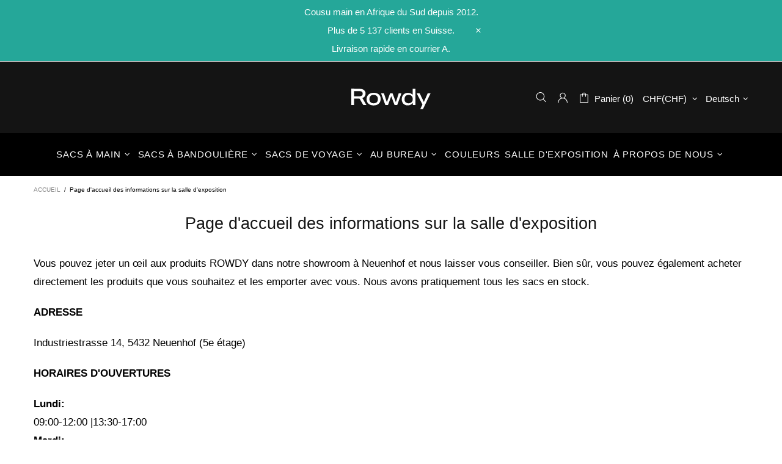

--- FILE ---
content_type: text/html; charset=utf-8
request_url: https://rowdybags.ch/fr/search?view=preorderjson&q=handle:%22tote-crossbody%22%20OR%20handle:%22schultertasche%22%20OR%20handle:%22shopper-tasche%22%20OR%20handle:%22uebergrosse-rowdy-umhaengetasche-leder%22%20OR%20handle:%22bauchtasche%22%20OR%20handle:%22umhaengetasche%22%20OR%20handle:%22duffel-weekender-tasche%22%20OR%20handle:%22rucksack%22%20OR%20handle:%22bucket-rucksack%22%20OR%20handle:%22rucksack-rowdy-rogue%22%20OR%20handle:%22necessaire%22%20OR%20handle:%22leder-etui%22%20OR%20handle:%22sonnenbrillen-etui%22%20OR%20handle:%22slimline-laptop-tasche%22%20OR%20handle:%22laptop-tasche%22%20OR%20handle:%22notebook-sleeve%22%20OR%20handle:%22die-laptop-hulle%22%20OR%20handle:%22rowdy-geschenkgutschein%22
body_size: 26281
content:
[{
      "id":7672884166882,
      "title":"pochette pour ordinateur portable",
      "handle":"notebook-sleeve",
      "collections":[445996564706,419318431970,274330714264],
      "images":[{"id":37075761135842,"src":"\/\/rowdybags.ch\/cdn\/shop\/products\/Notebook_Sleeve_Lifestyle.jpg?v=1649339947"},{"id":37105895997666,"src":"\/\/rowdybags.ch\/cdn\/shop\/products\/notebook_sleeve_mountain.jpg?v=1649750745"},{"id":37349833015522,"src":"\/\/rowdybags.ch\/cdn\/shop\/products\/DSC09865.jpg?v=1653026355"},{"id":37349830394082,"src":"\/\/rowdybags.ch\/cdn\/shop\/products\/DSC09861.jpg?v=1653432112"},{"id":37075557843170,"src":"\/\/rowdybags.ch\/cdn\/shop\/products\/Rowdy-00194.jpg?v=1653432112"},{"id":37075557581026,"src":"\/\/rowdybags.ch\/cdn\/shop\/products\/Rowdy-00195.jpg?v=1653432112"},{"id":37075557744866,"src":"\/\/rowdybags.ch\/cdn\/shop\/products\/Rowdy-00196.jpg?v=1653432112"},{"id":37075558269154,"src":"\/\/rowdybags.ch\/cdn\/shop\/products\/Rowdy-00197.jpg?v=1653432112"},{"id":37075557679330,"src":"\/\/rowdybags.ch\/cdn\/shop\/products\/Rowdy-00198.jpg?v=1653432112"},{"id":37075557712098,"src":"\/\/rowdybags.ch\/cdn\/shop\/products\/Rowdy-00199.jpg?v=1653432112"},{"id":37075558367458,"src":"\/\/rowdybags.ch\/cdn\/shop\/products\/Rowdy-00202.jpg?v=1653432112"},{"id":37075558957282,"src":"\/\/rowdybags.ch\/cdn\/shop\/products\/Rowdy-00203.jpg?v=1653432112"},{"id":37075557810402,"src":"\/\/rowdybags.ch\/cdn\/shop\/products\/Rowdy-00204.jpg?v=1653432112"},{"id":37075559547106,"src":"\/\/rowdybags.ch\/cdn\/shop\/products\/Rowdy-00205.jpg?v=1653432112"},{"id":37349835276514,"src":"\/\/rowdybags.ch\/cdn\/shop\/products\/DSC09854_a95428f0-e862-45ca-9ad4-11fca6625c9d.jpg?v=1653432112"},{"id":37075558891746,"src":"\/\/rowdybags.ch\/cdn\/shop\/products\/Rowdy-00206.jpg?v=1653432112"},{"id":37075558301922,"src":"\/\/rowdybags.ch\/cdn\/shop\/products\/Rowdy-00207.jpg?v=1653432112"},{"id":37075557875938,"src":"\/\/rowdybags.ch\/cdn\/shop\/products\/Rowdy-00208.jpg?v=1653432112"},{"id":37075558990050,"src":"\/\/rowdybags.ch\/cdn\/shop\/products\/Rowdy-00209.jpg?v=1653432112"},{"id":37075558039778,"src":"\/\/rowdybags.ch\/cdn\/shop\/products\/Rowdy-00210.jpg?v=1653432112"},{"id":37075558170850,"src":"\/\/rowdybags.ch\/cdn\/shop\/products\/Rowdy-00211.jpg?v=1653432112"},{"id":37075559579874,"src":"\/\/rowdybags.ch\/cdn\/shop\/products\/Rowdy-00212.jpg?v=1653432112"},{"id":37075558400226,"src":"\/\/rowdybags.ch\/cdn\/shop\/products\/Rowdy-00213.jpg?v=1653432112"},{"id":37349831540962,"src":"\/\/rowdybags.ch\/cdn\/shop\/products\/DSC09861_1762f112-aee0-4781-b65e-e341a90530d3.jpg?v=1653432112"},{"id":37075557777634,"src":"\/\/rowdybags.ch\/cdn\/shop\/products\/Rowdy-00214.jpg?v=1653432112"},{"id":37075558465762,"src":"\/\/rowdybags.ch\/cdn\/shop\/products\/Rowdy-00215.jpg?v=1653432112"},{"id":37075559448802,"src":"\/\/rowdybags.ch\/cdn\/shop\/products\/Rowdy-00216.jpg?v=1653432112"},{"id":37075557974242,"src":"\/\/rowdybags.ch\/cdn\/shop\/products\/Rowdy-00217.jpg?v=1653432112"},{"id":37075559088354,"src":"\/\/rowdybags.ch\/cdn\/shop\/products\/Rowdy-00220.jpg?v=1653432112"},{"id":37075557613794,"src":"\/\/rowdybags.ch\/cdn\/shop\/products\/Rowdy-00221.jpg?v=1653432112"},{"id":37075558236386,"src":"\/\/rowdybags.ch\/cdn\/shop\/products\/Rowdy-00222.jpg?v=1653432112"},{"id":37075558858978,"src":"\/\/rowdybags.ch\/cdn\/shop\/products\/Rowdy-00223.jpg?v=1653432112"},{"id":37349834981602,"src":"\/\/rowdybags.ch\/cdn\/shop\/products\/DSC09854.jpg?v=1653432112"},{"id":37075559514338,"src":"\/\/rowdybags.ch\/cdn\/shop\/products\/Rowdy-00224.jpg?v=1653432112"},{"id":37075559612642,"src":"\/\/rowdybags.ch\/cdn\/shop\/products\/Rowdy-00225.jpg?v=1653432112"},{"id":37075558826210,"src":"\/\/rowdybags.ch\/cdn\/shop\/products\/Rowdy-00226.jpg?v=1653432112"},{"id":37075559121122,"src":"\/\/rowdybags.ch\/cdn\/shop\/products\/Rowdy-00227.jpg?v=1653432112"},{"id":37378746548450,"src":"\/\/rowdybags.ch\/cdn\/shop\/products\/Notebook_Sleeve_Lifestyle_24e73566-db06-4f54-8b39-aa1e7c15cfa6.jpg?v=1653440262"},{"id":37075557908706,"src":"\/\/rowdybags.ch\/cdn\/shop\/products\/Rowdy-00228.jpg?v=1653432112"},{"id":37075558007010,"src":"\/\/rowdybags.ch\/cdn\/shop\/products\/Rowdy-00229.jpg?v=1653432112"},{"id":37350187827426,"src":"\/\/rowdybags.ch\/cdn\/shop\/products\/Slip_Stone.jpg?v=1653432112"},{"id":37350187860194,"src":"\/\/rowdybags.ch\/cdn\/shop\/products\/Slip_Stone_1.jpg?v=1653432112"}],
      "first_available_variant":{"id":42682067091682},
      "available":true,
      "selling_plan_groups":[],
      "variants": [{
            "id":42682067091682, 
            "title":"Cedar \/ 13''\/14''",
            "price":7900,
            "available":true,
            "inventory_quantity":-1,
            "inventory_policy":"continue",
            "selling_plan_allocations": []
          },{
            "id":42682067124450, 
            "title":"Cedar \/ 15''\/16''",
            "price":8900,
            "available":true,
            "inventory_quantity":0,
            "inventory_policy":"continue",
            "selling_plan_allocations": []
          },{
            "id":42682067157218, 
            "title":"Mountain \/ 13''\/14''",
            "price":7900,
            "available":true,
            "inventory_quantity":0,
            "inventory_policy":"continue",
            "selling_plan_allocations": []
          },{
            "id":42682067189986, 
            "title":"Mountain \/ 15''\/16''",
            "price":8900,
            "available":true,
            "inventory_quantity":0,
            "inventory_policy":"continue",
            "selling_plan_allocations": []
          },{
            "id":42682067222754, 
            "title":"Root \/ 13''\/14''",
            "price":7900,
            "available":true,
            "inventory_quantity":1,
            "inventory_policy":"deny",
            "selling_plan_allocations": []
          },{
            "id":42682067255522, 
            "title":"Root \/ 15''\/16''",
            "price":8900,
            "available":false,
            "inventory_quantity":0,
            "inventory_policy":"deny",
            "selling_plan_allocations": []
          },{
            "id":42682067288290, 
            "title":"Amber \/ 13''\/14''",
            "price":7900,
            "available":true,
            "inventory_quantity":0,
            "inventory_policy":"continue",
            "selling_plan_allocations": []
          },{
            "id":42682067321058, 
            "title":"Amber \/ 15''\/16''",
            "price":8900,
            "available":true,
            "inventory_quantity":-1,
            "inventory_policy":"continue",
            "selling_plan_allocations": []
          },{
            "id":42682067353826, 
            "title":"Maple \/ 13''\/14''",
            "price":7900,
            "available":false,
            "inventory_quantity":0,
            "inventory_policy":"deny",
            "selling_plan_allocations": []
          },{
            "id":42682067386594, 
            "title":"Maple \/ 15''\/16''",
            "price":8000,
            "available":false,
            "inventory_quantity":0,
            "inventory_policy":"deny",
            "selling_plan_allocations": []
          },{
            "id":42682067419362, 
            "title":"Charcoal \/ 13''\/14''",
            "price":7900,
            "available":true,
            "inventory_quantity":0,
            "inventory_policy":"continue",
            "selling_plan_allocations": []
          },{
            "id":42682067452130, 
            "title":"Charcoal \/ 15''\/16''",
            "price":8900,
            "available":true,
            "inventory_quantity":1,
            "inventory_policy":"continue",
            "selling_plan_allocations": []
          },{
            "id":42682067484898, 
            "title":"Stone \/ 13''\/14''",
            "price":7900,
            "available":true,
            "inventory_quantity":0,
            "inventory_policy":"continue",
            "selling_plan_allocations": []
          },{
            "id":42682067517666, 
            "title":"Stone \/ 15''\/16''",
            "price":8900,
            "available":true,
            "inventory_quantity":0,
            "inventory_policy":"continue",
            "selling_plan_allocations": []
          },{
            "id":42682067550434, 
            "title":"Boulder \/ 13''\/14''",
            "price":7900,
            "available":true,
            "inventory_quantity":0,
            "inventory_policy":"continue",
            "selling_plan_allocations": []
          },{
            "id":42682067583202, 
            "title":"Boulder \/ 15''\/16''",
            "price":8900,
            "available":true,
            "inventory_quantity":0,
            "inventory_policy":"continue",
            "selling_plan_allocations": []
          },{
            "id":42682067615970, 
            "title":"Copper \/ 13''\/14''",
            "price":5900,
            "available":false,
            "inventory_quantity":0,
            "inventory_policy":"deny",
            "selling_plan_allocations": []
          },{
            "id":42682067648738, 
            "title":"Copper \/ 15''\/16''",
            "price":6900,
            "available":false,
            "inventory_quantity":0,
            "inventory_policy":"deny",
            "selling_plan_allocations": []
          }],
      "source": "template"
    },{
      "id":4602308296761,
      "title":"sac d'ordinateur portable ",
      "handle":"laptop-tasche",
      "collections":[224959103128,229434327192,156995878969,419318431970,274330714264],
      "images":[{"id":13787327529017,"src":"\/\/rowdybags.ch\/cdn\/shop\/products\/Amber1_e55fa679-6865-4f6f-acd9-ca85f6967fe0.jpg?v=1599603372"},{"id":13787327823929,"src":"\/\/rowdybags.ch\/cdn\/shop\/products\/Amber2_7058782f-dfc5-4c52-a32e-b109d4206a3e.jpg?v=1599601238"},{"id":13787328217145,"src":"\/\/rowdybags.ch\/cdn\/shop\/products\/Amber3_c00b933c-8077-4352-bc95-65df1b274ce0.jpg?v=1599601433"},{"id":13787328774201,"src":"\/\/rowdybags.ch\/cdn\/shop\/products\/Amber4_80d66284-0ef0-4808-ae2e-3675f48b1291.jpg?v=1599602913"},{"id":13787329134649,"src":"\/\/rowdybags.ch\/cdn\/shop\/products\/Amber_4e3c6887-146f-4eff-8ed2-55cd44726ed0.jpg?v=1599602844"},{"id":17371438088344,"src":"\/\/rowdybags.ch\/cdn\/shop\/products\/Amber_Ger_klein_4827b37e-f9cf-48e7-9ccd-94e39e7eed7d.jpg?v=1599600130"},{"id":13787335000121,"src":"\/\/rowdybags.ch\/cdn\/shop\/products\/Cedar1_4bc80098-5dda-4f4b-b740-02f63f45a4d7.jpg?v=1599601613"},{"id":13787336540217,"src":"\/\/rowdybags.ch\/cdn\/shop\/products\/Cedar2_d1b9cecd-37a4-4e98-aaa4-5ecef65718f1.jpg?v=1599601128"},{"id":13787339849785,"src":"\/\/rowdybags.ch\/cdn\/shop\/products\/Cedar3_e8a8a5ac-d78d-4951-bade-b9a3f88fbd7d.jpg?v=1599598918"},{"id":13787340308537,"src":"\/\/rowdybags.ch\/cdn\/shop\/products\/Cedar4_a9be9bac-d99f-471d-bf26-86f98ffde606.jpg?v=1599598715"},{"id":13787341062201,"src":"\/\/rowdybags.ch\/cdn\/shop\/products\/Cedar_9d3bc6fd-54c5-4181-a9d7-c305cee8103c.jpg?v=1599603476"},{"id":17371446313112,"src":"\/\/rowdybags.ch\/cdn\/shop\/products\/Cedar_Ger_klein_1ca868dd-229b-4211-9412-d9849a19d9f3.jpg?v=1599600613"},{"id":13787427668025,"src":"\/\/rowdybags.ch\/cdn\/shop\/products\/Mountain1_b925c367-30e4-43b4-9265-b6642d407b46.jpg?v=1599600817"},{"id":13787428618297,"src":"\/\/rowdybags.ch\/cdn\/shop\/products\/Mountain2_7fc3a329-6581-4b70-ac06-d7cb35e90b52.jpg?v=1599602691"},{"id":13787430060089,"src":"\/\/rowdybags.ch\/cdn\/shop\/products\/Mountain3_24c4bc49-c132-4990-94d5-07950a1a7316.jpg?v=1599600790"},{"id":13787431927865,"src":"\/\/rowdybags.ch\/cdn\/shop\/products\/Mountain4_90023bb8-21a3-43bd-94e5-64e6d970dbbb.jpg?v=1599599610"},{"id":13787432779833,"src":"\/\/rowdybags.ch\/cdn\/shop\/products\/Mountain_66c37148-6043-4ace-b0b6-691484051d73.jpg?v=1599599625"},{"id":17371452244120,"src":"\/\/rowdybags.ch\/cdn\/shop\/products\/Mountain_Ger_klein_f8f30808-95cd-43c9-87ca-11eea1f8d1dc.jpg?v=1599599780"},{"id":13787436974137,"src":"\/\/rowdybags.ch\/cdn\/shop\/products\/Maple1_65aa3d1a-7e75-46e4-b8b4-ced06c850aa5.jpg?v=1599600535"},{"id":13787438022713,"src":"\/\/rowdybags.ch\/cdn\/shop\/products\/Maple2_74a6d6b3-becd-441e-9f16-d087fb617b9c.jpg?v=1599599492"},{"id":13787438972985,"src":"\/\/rowdybags.ch\/cdn\/shop\/products\/Maple3_7d497ca5-52c5-46ec-ae6a-ea11cdb5dc64.jpg?v=1599603707"},{"id":13787441659961,"src":"\/\/rowdybags.ch\/cdn\/shop\/products\/Maple4_c7271d5d-bf9f-4904-83d6-938fdb22d4ad.jpg?v=1599600474"},{"id":13787444019257,"src":"\/\/rowdybags.ch\/cdn\/shop\/products\/Maple_14f6d10f-0b7e-4aae-8322-e5089649f63a.jpg?v=1599600635"},{"id":17371456209048,"src":"\/\/rowdybags.ch\/cdn\/shop\/products\/Maple_Ger_klein_71fbc718-4a22-4631-bcf9-8b4899cf501a.jpg?v=1599599461"},{"id":13787463516217,"src":"\/\/rowdybags.ch\/cdn\/shop\/products\/Charcoal1_1ff57a12-1a59-49a9-9d96-c25a6d833672.jpg?v=1599603789"},{"id":13787464663097,"src":"\/\/rowdybags.ch\/cdn\/shop\/products\/Charcoal2_9822b8ae-d794-4ad3-90f9-cd68656fe0b9.jpg?v=1599599630"},{"id":13787465547833,"src":"\/\/rowdybags.ch\/cdn\/shop\/products\/Charcoal3_9b21aff1-7e54-4c66-8c5e-b3fedb868707.jpg?v=1591798461"},{"id":13787466989625,"src":"\/\/rowdybags.ch\/cdn\/shop\/products\/Charcoal4_770ef8c5-4a32-4fd1-9fce-d1a7979746bc.jpg?v=1599599068"},{"id":13787468267577,"src":"\/\/rowdybags.ch\/cdn\/shop\/products\/Charcoal_7758ff1b-a9c9-4814-8378-63fde607c7c8.jpg?v=1599603486"},{"id":17371462566040,"src":"\/\/rowdybags.ch\/cdn\/shop\/products\/Charcoal_Ger_klein_1cea8a6b-a9e2-4705-92b0-850c95e4f849.jpg?v=1599599085"},{"id":13787472396345,"src":"\/\/rowdybags.ch\/cdn\/shop\/products\/Boulder_Laptop_Bag4.jpg?v=1599602528"},{"id":13787474329657,"src":"\/\/rowdybags.ch\/cdn\/shop\/products\/Boulder_Laptop_Bag1.jpg?v=1599599307"},{"id":13787475443769,"src":"\/\/rowdybags.ch\/cdn\/shop\/products\/Boulder_Laptop_Bag2.jpg?v=1599599658"},{"id":13787476852793,"src":"\/\/rowdybags.ch\/cdn\/shop\/products\/Boulder_Laptop_Bag3.jpg?v=1599602329"},{"id":13787478458425,"src":"\/\/rowdybags.ch\/cdn\/shop\/products\/Boulder_Laptop_Bag5.jpg?v=1599602907"},{"id":17371468464280,"src":"\/\/rowdybags.ch\/cdn\/shop\/products\/Boulder_Ger_klein_7127567b-e777-4f47-a8fd-00c9a5426a16.jpg?v=1599599688"},{"id":13787480817721,"src":"\/\/rowdybags.ch\/cdn\/shop\/products\/Root_Laptop_Bag1.jpg?v=1599599401"},{"id":13787482030137,"src":"\/\/rowdybags.ch\/cdn\/shop\/products\/Root_Laptop_Bag4.jpg?v=1599603465"},{"id":13787483996217,"src":"\/\/rowdybags.ch\/cdn\/shop\/products\/Root_Laptop_Bag5.jpg?v=1599602540"},{"id":13787485274169,"src":"\/\/rowdybags.ch\/cdn\/shop\/products\/Root_Laptop_Bag2.jpg?v=1599599427"},{"id":13787487010873,"src":"\/\/rowdybags.ch\/cdn\/shop\/products\/Root_Laptop_Bag3.jpg?v=1599599147"},{"id":17371471118488,"src":"\/\/rowdybags.ch\/cdn\/shop\/products\/Root_Ger_klein_e2fd1af7-0803-48fb-847b-5865705173fb.jpg?v=1599602364"},{"id":37487444132066,"src":"\/\/rowdybags.ch\/cdn\/shop\/products\/Laptoptasche_Stone.jpg?v=1654857498"},{"id":37350029263074,"src":"\/\/rowdybags.ch\/cdn\/shop\/products\/Stone1_5.jpg?v=1654849791"},{"id":37350028902626,"src":"\/\/rowdybags.ch\/cdn\/shop\/products\/Stone2_4.jpg?v=1654849791"},{"id":37350029295842,"src":"\/\/rowdybags.ch\/cdn\/shop\/products\/Stone8.jpg?v=1654849791"},{"id":37350028935394,"src":"\/\/rowdybags.ch\/cdn\/shop\/products\/Stone7_1.jpg?v=1654849791"},{"id":37350029164770,"src":"\/\/rowdybags.ch\/cdn\/shop\/products\/Stone6_4.jpg?v=1654849791"},{"id":37350029230306,"src":"\/\/rowdybags.ch\/cdn\/shop\/products\/Stone5_4.jpg?v=1654849791"},{"id":37350029197538,"src":"\/\/rowdybags.ch\/cdn\/shop\/products\/Stone4_5.jpg?v=1654849791"},{"id":37350029099234,"src":"\/\/rowdybags.ch\/cdn\/shop\/products\/Stone3_4.jpg?v=1654849791"}],
      "first_available_variant":{"id":31563597545529},
      "available":true,
      "selling_plan_groups":[],
      "variants": [{
            "id":31563597545529, 
            "title":"Amber",
            "price":32900,
            "available":true,
            "inventory_quantity":0,
            "inventory_policy":"continue",
            "selling_plan_allocations": []
          },{
            "id":31563597643833, 
            "title":"Cedar",
            "price":32900,
            "available":true,
            "inventory_quantity":0,
            "inventory_policy":"continue",
            "selling_plan_allocations": []
          },{
            "id":31563597709369, 
            "title":"Mountain",
            "price":32900,
            "available":true,
            "inventory_quantity":0,
            "inventory_policy":"continue",
            "selling_plan_allocations": []
          },{
            "id":31563597742137, 
            "title":"Maple",
            "price":32900,
            "available":false,
            "inventory_quantity":0,
            "inventory_policy":"deny",
            "selling_plan_allocations": []
          },{
            "id":31563597807673, 
            "title":"Charcoal",
            "price":32900,
            "available":true,
            "inventory_quantity":0,
            "inventory_policy":"continue",
            "selling_plan_allocations": []
          },{
            "id":31563603050553, 
            "title":"Boulder",
            "price":32900,
            "available":true,
            "inventory_quantity":0,
            "inventory_policy":"continue",
            "selling_plan_allocations": []
          },{
            "id":31563604361273, 
            "title":"Root",
            "price":32900,
            "available":false,
            "inventory_quantity":0,
            "inventory_policy":"deny",
            "selling_plan_allocations": []
          },{
            "id":42681991495906, 
            "title":"Stone",
            "price":32900,
            "available":true,
            "inventory_quantity":0,
            "inventory_policy":"continue",
            "selling_plan_allocations": []
          }],
      "source": "template"
    },{
      "id":8153383862498,
      "title":"Rucksack ROWDY Rogue",
      "handle":"rucksack-rowdy-rogue",
      "collections":[445996564706,419145711842,419318431970,274330714264],
      "images":[{"id":39662860533986,"src":"\/\/rowdybags.ch\/cdn\/shop\/files\/Rowdy-07995.jpg?v=1695131243"},{"id":39662860828898,"src":"\/\/rowdybags.ch\/cdn\/shop\/files\/Rowdy-07996.jpg?v=1695131215"},{"id":39662860632290,"src":"\/\/rowdybags.ch\/cdn\/shop\/files\/Rowdy-07997.jpg?v=1695131197"},{"id":39662860566754,"src":"\/\/rowdybags.ch\/cdn\/shop\/files\/Rowdy-07998.jpg?v=1695131101"},{"id":39662860894434,"src":"\/\/rowdybags.ch\/cdn\/shop\/files\/Rowdy-07999.jpg?v=1695131142"},{"id":39662860927202,"src":"\/\/rowdybags.ch\/cdn\/shop\/files\/Rowdy-08000.jpg?v=1695131123"},{"id":39662860501218,"src":"\/\/rowdybags.ch\/cdn\/shop\/files\/Rowdy-07988.jpg?v=1695131087"},{"id":39662860468450,"src":"\/\/rowdybags.ch\/cdn\/shop\/files\/Rowdy-07989.jpg?v=1695131230"},{"id":39662860435682,"src":"\/\/rowdybags.ch\/cdn\/shop\/files\/Rowdy-07990.jpg?v=1695131248"},{"id":39662860796130,"src":"\/\/rowdybags.ch\/cdn\/shop\/files\/Rowdy-07991.jpg?v=1695131133"},{"id":39662860730594,"src":"\/\/rowdybags.ch\/cdn\/shop\/files\/Rowdy-07992.jpg?v=1695131218"},{"id":39662860763362,"src":"\/\/rowdybags.ch\/cdn\/shop\/files\/Rowdy-07993.jpg?v=1695131117"},{"id":39662860599522,"src":"\/\/rowdybags.ch\/cdn\/shop\/files\/Rowdy-07994.jpg?v=1695131120"}],
      "first_available_variant":{"id":44352884768994},
      "available":true,
      "selling_plan_groups":[],
      "variants": [{
            "id":44352884736226, 
            "title":"Charcoal",
            "price":29900,
            "available":false,
            "inventory_quantity":0,
            "inventory_policy":"deny",
            "selling_plan_allocations": []
          },{
            "id":44352884768994, 
            "title":"Stone",
            "price":29900,
            "available":true,
            "inventory_quantity":1,
            "inventory_policy":"continue",
            "selling_plan_allocations": []
          }],
      "source": "template"
    },{
      "id":4602859290681,
      "title":"étui à lunettes de soleil",
      "handle":"sonnenbrillen-etui",
      "collections":[156995944505,197753831576,229434327192,445996564706,419318431970,274330714264],
      "images":[{"id":13788501082169,"src":"\/\/rowdybags.ch\/cdn\/shop\/products\/Amber_Sunglasses_Sleeve1.jpg?v=1599600371"},{"id":13788501246009,"src":"\/\/rowdybags.ch\/cdn\/shop\/products\/Amber_Sunglasses_Sleeve2.jpg?v=1599602887"},{"id":17404623978648,"src":"\/\/rowdybags.ch\/cdn\/shop\/products\/Amber_Ger_klein_08ce31b6-dcda-4ed1-9a3b-893470184008.jpg?v=1599601900"},{"id":13788501835833,"src":"\/\/rowdybags.ch\/cdn\/shop\/products\/Copper_Sunglasses_Sleeve1.jpg?v=1599601076"},{"id":13788502458425,"src":"\/\/rowdybags.ch\/cdn\/shop\/products\/Copper_Sunglasses_Sleeve2.jpg?v=1599602389"},{"id":17404626895000,"src":"\/\/rowdybags.ch\/cdn\/shop\/products\/Copper_Ger_klein_84dbbd7e-e91f-4c35-8f5a-6b5eb40c6b7e.jpg?v=1599600116"},{"id":13788503867449,"src":"\/\/rowdybags.ch\/cdn\/shop\/products\/Cedar_Sunglasses_Sleeve1.jpg?v=1599600877"},{"id":13788504031289,"src":"\/\/rowdybags.ch\/cdn\/shop\/products\/Cedar_Sunglasses_Sleeve2.jpg?v=1599600523"},{"id":17404628828312,"src":"\/\/rowdybags.ch\/cdn\/shop\/products\/Cedar_Ger_klein_366a5cdf-2939-4291-8aab-06bcdbd96527.jpg?v=1599601688"},{"id":13788504686649,"src":"\/\/rowdybags.ch\/cdn\/shop\/products\/Mountain_Sunglasses_Sleeve1.jpg?v=1599602839"},{"id":13788505309241,"src":"\/\/rowdybags.ch\/cdn\/shop\/products\/Mountain_Sunglasses_Sleeve2.jpg?v=1599599060"},{"id":17404631187608,"src":"\/\/rowdybags.ch\/cdn\/shop\/products\/Mountain_Ger_klein_a0d88c75-09c6-4f94-a318-9396d108bfa0.jpg?v=1599600836"},{"id":13788506161209,"src":"\/\/rowdybags.ch\/cdn\/shop\/products\/Maple_Sunglasses_Sleeve1.jpg?v=1599601476"},{"id":13788506456121,"src":"\/\/rowdybags.ch\/cdn\/shop\/products\/Maple_Sunglasses_Sleeve2.jpg?v=1599602024"},{"id":17404633251992,"src":"\/\/rowdybags.ch\/cdn\/shop\/products\/Maple_Ger_klein_e5796d15-ea66-47ee-b596-52ea827ab3da.jpg?v=1599598952"},{"id":13788508160057,"src":"\/\/rowdybags.ch\/cdn\/shop\/products\/Charcoal_Sunglasses_Sleeve1.jpg?v=1599601838"},{"id":13788508815417,"src":"\/\/rowdybags.ch\/cdn\/shop\/products\/Charcoal_Sunglasses_Sleeve2.jpg?v=1599601695"},{"id":17404637020312,"src":"\/\/rowdybags.ch\/cdn\/shop\/products\/Charcoal_Ger_klein_34a6adcb-ea94-4ae7-b5c1-cd2491d83c63.jpg?v=1599600379"},{"id":13788510847033,"src":"\/\/rowdybags.ch\/cdn\/shop\/products\/Boulder_Sunglasses_Sleeve1.jpg?v=1599600020"},{"id":13788511305785,"src":"\/\/rowdybags.ch\/cdn\/shop\/products\/Boulder_Sunglasses_Sleeve2.jpg?v=1599603759"},{"id":17404639019160,"src":"\/\/rowdybags.ch\/cdn\/shop\/products\/Boulder_Ger_klein_1e7cf418-d7b5-4699-a875-9a899946d6de.jpg?v=1599602979"},{"id":13788512518201,"src":"\/\/rowdybags.ch\/cdn\/shop\/products\/Root_Sunglasses_Sleeve1.jpg?v=1599600930"},{"id":13788513501241,"src":"\/\/rowdybags.ch\/cdn\/shop\/products\/Root_Sunglasses_Sleeve2.jpg?v=1599602380"},{"id":17404642230424,"src":"\/\/rowdybags.ch\/cdn\/shop\/products\/Root_Ger_klein_c44546e3-c3fd-4956-ac23-ef5431c48176.jpg?v=1599603451"},{"id":37350082085090,"src":"\/\/rowdybags.ch\/cdn\/shop\/products\/Stone1_10.jpg?v=1653029641"},{"id":37350081954018,"src":"\/\/rowdybags.ch\/cdn\/shop\/products\/Stone4_11.jpg?v=1653038745"},{"id":37350081986786,"src":"\/\/rowdybags.ch\/cdn\/shop\/products\/Stone5_9.jpg?v=1653029660"},{"id":37350082019554,"src":"\/\/rowdybags.ch\/cdn\/shop\/products\/Stone3_10.jpg?v=1653038422"},{"id":37350081921250,"src":"\/\/rowdybags.ch\/cdn\/shop\/products\/Stone2_10.jpg?v=1653029640"},{"id":39517248291042,"src":"\/\/rowdybags.ch\/cdn\/shop\/files\/SC_Ocean_vorne.jpg?v=1692380149"},{"id":39517248323810,"src":"\/\/rowdybags.ch\/cdn\/shop\/files\/SC_Ocean_hinten.jpg?v=1692380046"}],
      "first_available_variant":{"id":31564498141241},
      "available":true,
      "selling_plan_groups":[],
      "variants": [{
            "id":31564498075705, 
            "title":"Amber",
            "price":2900,
            "available":false,
            "inventory_quantity":0,
            "inventory_policy":"deny",
            "selling_plan_allocations": []
          },{
            "id":31564498108473, 
            "title":"Copper",
            "price":2900,
            "available":false,
            "inventory_quantity":0,
            "inventory_policy":"deny",
            "selling_plan_allocations": []
          },{
            "id":31564498141241, 
            "title":"Cedar",
            "price":2900,
            "available":true,
            "inventory_quantity":5,
            "inventory_policy":"deny",
            "selling_plan_allocations": []
          },{
            "id":31564498174009, 
            "title":"Mountain",
            "price":2900,
            "available":true,
            "inventory_quantity":12,
            "inventory_policy":"deny",
            "selling_plan_allocations": []
          },{
            "id":31564498206777, 
            "title":"Maple",
            "price":2600,
            "available":false,
            "inventory_quantity":0,
            "inventory_policy":"deny",
            "selling_plan_allocations": []
          },{
            "id":31564498272313, 
            "title":"Charcoal",
            "price":2900,
            "available":true,
            "inventory_quantity":2,
            "inventory_policy":"deny",
            "selling_plan_allocations": []
          },{
            "id":31564498305081, 
            "title":"Boulder",
            "price":2900,
            "available":false,
            "inventory_quantity":0,
            "inventory_policy":"deny",
            "selling_plan_allocations": []
          },{
            "id":31564498337849, 
            "title":"Root",
            "price":2900,
            "available":true,
            "inventory_quantity":5,
            "inventory_policy":"deny",
            "selling_plan_allocations": []
          },{
            "id":42682019905762, 
            "title":"Stone",
            "price":2900,
            "available":false,
            "inventory_quantity":0,
            "inventory_policy":"deny",
            "selling_plan_allocations": []
          },{
            "id":44250239729890, 
            "title":"Ocean",
            "price":2900,
            "available":true,
            "inventory_quantity":9,
            "inventory_policy":"deny",
            "selling_plan_allocations": []
          }],
      "source": "template"
    },{
      "id":5865506963608,
      "title":"Chèque cadeau ROWDY",
      "handle":"rowdy-geschenkgutschein",
      "collections":[224357843096,445996564706,419318431970,274330714264],
      "images":[{"id":20109102710936,"src":"\/\/rowdybags.ch\/cdn\/shop\/products\/201002_Gutscheine.jpg?v=1601628146"}],
      "first_available_variant":{"id":36674717122712},
      "available":true,
      "selling_plan_groups":[],
      "variants": [{
            "id":36674717122712, 
            "title":"CHF 50.00",
            "price":5000,
            "available":true,
            "inventory_quantity":-10,
            "inventory_policy":"deny",
            "selling_plan_allocations": []
          },{
            "id":44583169622242, 
            "title":"CHF 80.00",
            "price":8000,
            "available":true,
            "inventory_quantity":0,
            "inventory_policy":"deny",
            "selling_plan_allocations": []
          },{
            "id":36674717155480, 
            "title":"CHF 100.00",
            "price":10000,
            "available":true,
            "inventory_quantity":-10,
            "inventory_policy":"deny",
            "selling_plan_allocations": []
          },{
            "id":36674717188248, 
            "title":"CHF 150.00",
            "price":15000,
            "available":true,
            "inventory_quantity":-10,
            "inventory_policy":"deny",
            "selling_plan_allocations": []
          },{
            "id":36674717221016, 
            "title":"CHF 200.00",
            "price":20000,
            "available":true,
            "inventory_quantity":-10,
            "inventory_policy":"deny",
            "selling_plan_allocations": []
          },{
            "id":36674717286552, 
            "title":"CHF 300.00",
            "price":30000,
            "available":true,
            "inventory_quantity":-2,
            "inventory_policy":"deny",
            "selling_plan_allocations": []
          },{
            "id":36674717319320, 
            "title":"CHF 500.00",
            "price":50000,
            "available":true,
            "inventory_quantity":-1,
            "inventory_policy":"deny",
            "selling_plan_allocations": []
          }],
      "source": "template"
    },{
      "id":4602724745273,
      "title":"pochette pour ordinateur portable",
      "handle":"die-laptop-hulle",
      "collections":[156995944505,224959103128,229434327192,445996564706,156995878969,419318431970,274330714264],
      "images":[{"id":13788227305529,"src":"\/\/rowdybags.ch\/cdn\/shop\/products\/Desert_13_Inch_Laptop_Sleeve1.jpg?v=1599602160"},{"id":13788228714553,"src":"\/\/rowdybags.ch\/cdn\/shop\/products\/Desert_13_Inch_Laptop_Sleeve2.jpg?v=1599599924"},{"id":13788229697593,"src":"\/\/rowdybags.ch\/cdn\/shop\/products\/Desert_13_Inch_Laptop_Sleeve3.jpg?v=1591798213"},{"id":17371153399960,"src":"\/\/rowdybags.ch\/cdn\/shop\/products\/Desrt_Ger_klein_77df3de5-17a4-4f30-9739-a014edf5bda6.jpg?v=1599599692"},{"id":13788231172153,"src":"\/\/rowdybags.ch\/cdn\/shop\/products\/Amber_13_inch_laptop_sleeve2.jpg?v=1599600273"},{"id":13788232384569,"src":"\/\/rowdybags.ch\/cdn\/shop\/products\/Amber_13_inch_laptop_sleeve3.jpg?v=1599599951"},{"id":13788233629753,"src":"\/\/rowdybags.ch\/cdn\/shop\/products\/Amber_13_inch_laptop_sleeve1.jpg?v=1599602616"},{"id":17371163689112,"src":"\/\/rowdybags.ch\/cdn\/shop\/products\/Amber_Ger_klein_f63edd72-afcb-419d-9a3c-76c8c56671c0.jpg?v=1599602008"},{"id":13788236218425,"src":"\/\/rowdybags.ch\/cdn\/shop\/products\/Copper_13_inch_laptop_sleeve1.jpg?v=1599602286"},{"id":13788237725753,"src":"\/\/rowdybags.ch\/cdn\/shop\/products\/Copper_13_inch_laptop_sleeve2.jpg?v=1599602404"},{"id":13788240412729,"src":"\/\/rowdybags.ch\/cdn\/shop\/products\/Copper_13_inch_laptop_sleeve3.jpg?v=1599601487"},{"id":17371166802072,"src":"\/\/rowdybags.ch\/cdn\/shop\/products\/Copper_Ger_klein_3dc0b1be-61e7-4e5b-a98d-6d2d260f44ba.jpg?v=1599603728"},{"id":13788243460153,"src":"\/\/rowdybags.ch\/cdn\/shop\/products\/Cedar_13_inch_Laptop_Sleeve1.jpg?v=1599600252"},{"id":13788244672569,"src":"\/\/rowdybags.ch\/cdn\/shop\/products\/Cedar_13_inch_Laptop_Sleeve2.jpg?v=1599600733"},{"id":13788245852217,"src":"\/\/rowdybags.ch\/cdn\/shop\/products\/Cedar_13_inch_Laptop_Sleeve3.jpg?v=1599598629"},{"id":17371173257368,"src":"\/\/rowdybags.ch\/cdn\/shop\/products\/Cedar_Ger_klein_5dc27e75-7ecd-486d-b0b2-49c8b6fa01b6.jpg?v=1599602015"},{"id":13788248604729,"src":"\/\/rowdybags.ch\/cdn\/shop\/products\/Mountain_13_inch_laptop_sleeve1.jpg?v=1599601320"},{"id":13788248965177,"src":"\/\/rowdybags.ch\/cdn\/shop\/products\/Mountain_13_inch_laptop_sleeve2.jpg?v=1599598911"},{"id":13788250013753,"src":"\/\/rowdybags.ch\/cdn\/shop\/products\/Mountain_13_inch_laptop_sleeve3.jpg?v=1599598625"},{"id":17371180236952,"src":"\/\/rowdybags.ch\/cdn\/shop\/products\/Mountain_Ger_klein_dcb9faea-c9e9-4e28-8817-a94b6f1772a0.jpg?v=1599599973"},{"id":13788252405817,"src":"\/\/rowdybags.ch\/cdn\/shop\/products\/Maple_13_inch_laptop_sleeve1.jpg?v=1599599152"},{"id":13788253716537,"src":"\/\/rowdybags.ch\/cdn\/shop\/products\/Maple_13_inch_laptop_sleeve2.jpg?v=1599599642"},{"id":13788254306361,"src":"\/\/rowdybags.ch\/cdn\/shop\/products\/Maple_13_inch_laptop_sleeve3.jpg?v=1599600901"},{"id":17371270086808,"src":"\/\/rowdybags.ch\/cdn\/shop\/products\/Maple_Ger_klein_087b3044-0fc6-4c2b-b5b1-09595ea58218.jpg?v=1599598534"},{"id":13788256469049,"src":"\/\/rowdybags.ch\/cdn\/shop\/products\/Ash_13_inch_laptop_sleeve1.jpg?v=1599601608"},{"id":13788257157177,"src":"\/\/rowdybags.ch\/cdn\/shop\/products\/Ash_13_inch_laptop_sleeve2.jpg?v=1599598583"},{"id":13788258172985,"src":"\/\/rowdybags.ch\/cdn\/shop\/products\/Ash_13_inch_laptop_sleeve3.jpg?v=1599600323"},{"id":17371274936472,"src":"\/\/rowdybags.ch\/cdn\/shop\/products\/Ash_Ger_klein_3d174d1e-5c62-40ad-a318-b0d5a281fb52.jpg?v=1599601562"},{"id":13788260171833,"src":"\/\/rowdybags.ch\/cdn\/shop\/products\/Charcoal_13_inch_Laptop_Sleeve2.jpg?v=1599599748"},{"id":13788261154873,"src":"\/\/rowdybags.ch\/cdn\/shop\/products\/Charcoal_13_inch_Laptop_Sleeve3.jpg?v=1599603325"},{"id":13788261613625,"src":"\/\/rowdybags.ch\/cdn\/shop\/products\/Charcoal_laptop_sleeve_interior.jpg?v=1599601792"},{"id":17371280933016,"src":"\/\/rowdybags.ch\/cdn\/shop\/products\/Charcoal_Ger_klein_61be8411-528c-4134-bc7e-d30947b1a985.jpg?v=1599600112"},{"id":13788265087033,"src":"\/\/rowdybags.ch\/cdn\/shop\/products\/Boulder_13_inch_laptop_sleeve4.jpg?v=1599600619"},{"id":13788266168377,"src":"\/\/rowdybags.ch\/cdn\/shop\/products\/Boulder_13_inch_laptop_sleeve5.jpg?v=1599598640"},{"id":13788267315257,"src":"\/\/rowdybags.ch\/cdn\/shop\/products\/Boulder_13_inch_laptop_sleeve3.jpg?v=1599603499"},{"id":17371285717144,"src":"\/\/rowdybags.ch\/cdn\/shop\/products\/Boulder_Ger_klein_dd7dea3f-5897-4755-8693-6706efaa26fd.jpg?v=1599601047"},{"id":13788268199993,"src":"\/\/rowdybags.ch\/cdn\/shop\/products\/Root_13_inch_laptop_sleeve1.jpg?v=1599599092"},{"id":13788269215801,"src":"\/\/rowdybags.ch\/cdn\/shop\/products\/Root_13_inch_laptop_sleeve2.jpg?v=1599599526"},{"id":13788270460985,"src":"\/\/rowdybags.ch\/cdn\/shop\/products\/Root_13_inch_laptop_sleeve3.jpg?v=1599599850"},{"id":17371290402968,"src":"\/\/rowdybags.ch\/cdn\/shop\/products\/Root_Ger_klein_4ac08fe5-a5e1-4627-84d9-c6d21bfec729.jpg?v=1599603099"},{"id":13788276916281,"src":"\/\/rowdybags.ch\/cdn\/shop\/products\/Desert_15_inch_laptop_sleeve1.jpg?v=1599601502"},{"id":13788277637177,"src":"\/\/rowdybags.ch\/cdn\/shop\/products\/Desert_15_inch_laptop_sleeve2.jpg?v=1599602523"},{"id":13788278915129,"src":"\/\/rowdybags.ch\/cdn\/shop\/products\/Desert_15_inch_laptop_sleeve3.jpg?v=1599601299"},{"id":17371157037208,"src":"\/\/rowdybags.ch\/cdn\/shop\/products\/Desrt_Ger_klein_52b5030a-b3aa-4016-a8f0-c2cf3944f620.jpg?v=1599601330"},{"id":13788280881209,"src":"\/\/rowdybags.ch\/cdn\/shop\/products\/Amber_15_inch_laptop_sleeve1.jpg?v=1599599159"},{"id":13788282028089,"src":"\/\/rowdybags.ch\/cdn\/shop\/products\/Amber_15_inch_laptop_sleeve2.jpg?v=1599598814"},{"id":13788282388537,"src":"\/\/rowdybags.ch\/cdn\/shop\/products\/Amber_15_inch_laptop_sleeve3.jpg?v=1599598967"},{"id":17371160871064,"src":"\/\/rowdybags.ch\/cdn\/shop\/products\/Amber_Ger_klein_51266133-7f43-4e35-a22f-62671240b288.jpg?v=1599602310"},{"id":13788284846137,"src":"\/\/rowdybags.ch\/cdn\/shop\/products\/Copper_15_inch_laptop_sleeve1.jpg?v=1599601566"},{"id":13788286091321,"src":"\/\/rowdybags.ch\/cdn\/shop\/products\/Copper_15_inch_laptop_sleeve2.jpg?v=1599603470"},{"id":13788287696953,"src":"\/\/rowdybags.ch\/cdn\/shop\/products\/Copper_15_inch_laptop_sleeve3.jpg?v=1599600852"},{"id":17371170767000,"src":"\/\/rowdybags.ch\/cdn\/shop\/products\/Copper_Ger_klein_5dc2f104-9cba-436b-a34b-526a89d3ca79.jpg?v=1599598606"},{"id":13788290318393,"src":"\/\/rowdybags.ch\/cdn\/shop\/products\/Cedar_15_inch_laptop_sleeve1.jpg?v=1599601773"},{"id":13788291629113,"src":"\/\/rowdybags.ch\/cdn\/shop\/products\/Cedar_15_inch_laptop_sleeve2.jpg?v=1599599984"},{"id":13788292448313,"src":"\/\/rowdybags.ch\/cdn\/shop\/products\/Cedar_15_inch_laptop_sleeve3.jpg?v=1599602544"},{"id":17371177255064,"src":"\/\/rowdybags.ch\/cdn\/shop\/products\/Cedar_Ger_klein_6ef91145-b204-4e11-a913-194e9cab763a.jpg?v=1591798213"},{"id":13788294053945,"src":"\/\/rowdybags.ch\/cdn\/shop\/products\/Mountain_15_inch_laptop_sleeve1.jpg?v=1599601419"},{"id":13788297166905,"src":"\/\/rowdybags.ch\/cdn\/shop\/products\/Mountain_15_inch_laptop_sleeve2.jpg?v=1599603600"},{"id":13788298084409,"src":"\/\/rowdybags.ch\/cdn\/shop\/products\/Mountain_15_inch_laptop_sleeve3.jpg?v=1599602562"},{"id":17371182760088,"src":"\/\/rowdybags.ch\/cdn\/shop\/products\/Mountain_Ger_klein_405d99fa-7093-4b16-be96-b01991dc1503.jpg?v=1599603412"},{"id":13788300967993,"src":"\/\/rowdybags.ch\/cdn\/shop\/products\/Maple_15_inch_laptop_sleeve1.jpg?v=1599603137"},{"id":13788302540857,"src":"\/\/rowdybags.ch\/cdn\/shop\/products\/Maple_15_inch_laptop_sleeve2.jpg?v=1599601868"},{"id":13788305358905,"src":"\/\/rowdybags.ch\/cdn\/shop\/products\/Maple_15_inch_laptop_sleeve3.jpg?v=1599601132"},{"id":17371272773784,"src":"\/\/rowdybags.ch\/cdn\/shop\/products\/Maple_Ger_klein_17dbbb23-2241-4244-909b-67db8d2f5088.jpg?v=1599599766"},{"id":13788308176953,"src":"\/\/rowdybags.ch\/cdn\/shop\/products\/Ash_15_inch_laptop_sleeve1.jpg?v=1599598707"},{"id":13788311420985,"src":"\/\/rowdybags.ch\/cdn\/shop\/products\/Ash_15_inch_laptop_sleeve2.jpg?v=1599602509"},{"id":13788313485369,"src":"\/\/rowdybags.ch\/cdn\/shop\/products\/Ash_15_inch_laptop_sleeve3.jpg?v=1599600988"},{"id":17371277918360,"src":"\/\/rowdybags.ch\/cdn\/shop\/products\/Ash_Ger_klein_fdfcde8e-1c32-4516-b3a1-ce59d4487993.jpg?v=1599598590"},{"id":13788315844665,"src":"\/\/rowdybags.ch\/cdn\/shop\/products\/Charcoal_15_inch_laptop_sleeve1.jpg?v=1599602145"},{"id":13788316729401,"src":"\/\/rowdybags.ch\/cdn\/shop\/products\/Charcoal_15_inch_laptop_sleeve2.jpg?v=1599599003"},{"id":13788317777977,"src":"\/\/rowdybags.ch\/cdn\/shop\/products\/Charcoal_laptop_sleeve_interior_553ebc94-ea15-4f78-849f-79ec2b9870f3.jpg?v=1599602741"},{"id":17371283882136,"src":"\/\/rowdybags.ch\/cdn\/shop\/products\/Charcoal_Ger_klein_44bb7cca-90f8-46d5-8230-2f0aa8fe7acb.jpg?v=1599601409"},{"id":13788319842361,"src":"\/\/rowdybags.ch\/cdn\/shop\/products\/Boulder_15_inch_laptop_sleeve1.jpg?v=1599599637"},{"id":13788322299961,"src":"\/\/rowdybags.ch\/cdn\/shop\/products\/Boulder_15_inch_laptop_sleeve2.jpg?v=1599600955"},{"id":13788322955321,"src":"\/\/rowdybags.ch\/cdn\/shop\/products\/Boulder_15_inch_laptop_sleeve3.jpg?v=1599599546"},{"id":17371287683224,"src":"\/\/rowdybags.ch\/cdn\/shop\/products\/Boulder_Ger_klein_74a1ef76-a6a8-43ff-9d7a-a2b887a96a7e.jpg?v=1599601365"},{"id":13788325314617,"src":"\/\/rowdybags.ch\/cdn\/shop\/products\/Root_15_inch_laptop_sleeve1.jpg?v=1599600604"},{"id":13788326527033,"src":"\/\/rowdybags.ch\/cdn\/shop\/products\/Root_15_inch_laptop_sleeve2.jpg?v=1599601752"},{"id":13788328460345,"src":"\/\/rowdybags.ch\/cdn\/shop\/products\/Root_15_inch_laptop_sleeve3.jpg?v=1599600207"},{"id":17371294793880,"src":"\/\/rowdybags.ch\/cdn\/shop\/products\/Root_Ger_klein_203fb9d3-7224-44a7-b02e-daf5b4e9e02d.jpg?v=1599601999"}],
      "first_available_variant":{"id":31564276170809},
      "available":true,
      "selling_plan_groups":[],
      "variants": [{
            "id":31564275548217, 
            "title":"Desert \/ 13 pouces",
            "price":19900,
            "available":false,
            "inventory_quantity":0,
            "inventory_policy":"deny",
            "selling_plan_allocations": []
          },{
            "id":31564275941433, 
            "title":"Desert \/ 15 pouces",
            "price":21900,
            "available":false,
            "inventory_quantity":0,
            "inventory_policy":"deny",
            "selling_plan_allocations": []
          },{
            "id":31564275580985, 
            "title":"Amber \/ 13 pouces",
            "price":19900,
            "available":false,
            "inventory_quantity":0,
            "inventory_policy":"deny",
            "selling_plan_allocations": []
          },{
            "id":31564275974201, 
            "title":"Amber \/ 15 pouces",
            "price":11900,
            "available":false,
            "inventory_quantity":0,
            "inventory_policy":"deny",
            "selling_plan_allocations": []
          },{
            "id":31564275613753, 
            "title":"Copper \/ 13 pouces",
            "price":17900,
            "available":false,
            "inventory_quantity":0,
            "inventory_policy":"deny",
            "selling_plan_allocations": []
          },{
            "id":31564276006969, 
            "title":"Copper \/ 15 pouces",
            "price":18900,
            "available":false,
            "inventory_quantity":0,
            "inventory_policy":"deny",
            "selling_plan_allocations": []
          },{
            "id":31564275679289, 
            "title":"Cedar \/ 13 pouces",
            "price":9900,
            "available":false,
            "inventory_quantity":0,
            "inventory_policy":"deny",
            "selling_plan_allocations": []
          },{
            "id":31564276039737, 
            "title":"Cedar \/ 15 pouces",
            "price":11900,
            "available":false,
            "inventory_quantity":0,
            "inventory_policy":"deny",
            "selling_plan_allocations": []
          },{
            "id":31564275712057, 
            "title":"Mountain \/ 13 pouces",
            "price":9900,
            "available":false,
            "inventory_quantity":0,
            "inventory_policy":"deny",
            "selling_plan_allocations": []
          },{
            "id":31564276072505, 
            "title":"Mountain \/ 15 pouces",
            "price":21900,
            "available":false,
            "inventory_quantity":0,
            "inventory_policy":"deny",
            "selling_plan_allocations": []
          },{
            "id":31564275777593, 
            "title":"Maple \/ 13 pouces",
            "price":19900,
            "available":false,
            "inventory_quantity":0,
            "inventory_policy":"deny",
            "selling_plan_allocations": []
          },{
            "id":31564276105273, 
            "title":"Maple \/ 15 pouces",
            "price":21900,
            "available":false,
            "inventory_quantity":0,
            "inventory_policy":"deny",
            "selling_plan_allocations": []
          },{
            "id":31564275810361, 
            "title":"Ash \/ 13 pouces",
            "price":19900,
            "available":false,
            "inventory_quantity":0,
            "inventory_policy":"deny",
            "selling_plan_allocations": []
          },{
            "id":31564276138041, 
            "title":"Ash \/ 15 pouces",
            "price":21900,
            "available":false,
            "inventory_quantity":0,
            "inventory_policy":"deny",
            "selling_plan_allocations": []
          },{
            "id":31564275843129, 
            "title":"Charcoal \/ 13 pouces",
            "price":9900,
            "available":false,
            "inventory_quantity":0,
            "inventory_policy":"deny",
            "selling_plan_allocations": []
          },{
            "id":31564276170809, 
            "title":"Charcoal \/ 15 pouces",
            "price":11900,
            "available":true,
            "inventory_quantity":2,
            "inventory_policy":"deny",
            "selling_plan_allocations": []
          },{
            "id":31564275875897, 
            "title":"Boulder \/ 13 pouces",
            "price":19900,
            "available":false,
            "inventory_quantity":0,
            "inventory_policy":"deny",
            "selling_plan_allocations": []
          },{
            "id":31564276203577, 
            "title":"Boulder \/ 15 pouces",
            "price":11900,
            "available":false,
            "inventory_quantity":0,
            "inventory_policy":"deny",
            "selling_plan_allocations": []
          },{
            "id":31564275908665, 
            "title":"Root \/ 13 pouces",
            "price":9900,
            "available":true,
            "inventory_quantity":1,
            "inventory_policy":"deny",
            "selling_plan_allocations": []
          },{
            "id":31564276236345, 
            "title":"Root \/ 15 pouces",
            "price":11900,
            "available":true,
            "inventory_quantity":1,
            "inventory_policy":"deny",
            "selling_plan_allocations": []
          }],
      "source": "template"
    },{
      "id":4602200784953,
      "title":"Sac polochon \/ week-end ",
      "handle":"duffel-weekender-tasche",
      "collections":[156995846201,224959103128,229434327192,445996564706,419318431970,274330714264,156995715129],
      "images":[{"id":28983562141848,"src":"\/\/rowdybags.ch\/cdn\/shop\/products\/CedarRegularDuffel5.jpg?v=1653429725"},{"id":31570533253272,"src":"\/\/rowdybags.ch\/cdn\/shop\/products\/Cedar7_edb4b0d1-8786-47a8-885a-dbb8ce4e63aa.jpg?v=1746441147"},{"id":17370852360344,"src":"\/\/rowdybags.ch\/cdn\/shop\/products\/Cedar_Ger_klein_7cf72f25-9ba7-4ec3-889b-98dade119b2f.jpg?v=1746441147"},{"id":37377935081698,"src":"\/\/rowdybags.ch\/cdn\/shop\/products\/cedar_duffel.jpg?v=1746441147"},{"id":31570533482648,"src":"\/\/rowdybags.ch\/cdn\/shop\/products\/Cedar8_dabea824-c400-4215-b170-74cebc85d3e6.jpg?v=1746441147"},{"id":31570533351576,"src":"\/\/rowdybags.ch\/cdn\/shop\/products\/Cedar5_91037cfb-3699-4120-83bb-d1d471b3ed4f.jpg?v=1746441147"},{"id":28983666213016,"src":"\/\/rowdybags.ch\/cdn\/shop\/products\/CedarRegularDuffel26.jpg?v=1746441147"},{"id":31570533646488,"src":"\/\/rowdybags.ch\/cdn\/shop\/products\/Cedar6_d6f37ce2-5f23-450e-99ac-708d99776832.jpg?v=1746441147"},{"id":13787098480697,"src":"\/\/rowdybags.ch\/cdn\/shop\/products\/Cedar_b5205f85-b313-47ed-8c4c-1cf8c548cbf7.jpg?v=1746441147"},{"id":37377941536994,"src":"\/\/rowdybags.ch\/cdn\/shop\/products\/amber_duffel.jpg?v=1746441147"},{"id":31570503336088,"src":"\/\/rowdybags.ch\/cdn\/shop\/products\/Amber3_1c69ee52-73a6-44c7-a98d-7402644b1a12.jpg?v=1746441147"},{"id":17370818085016,"src":"\/\/rowdybags.ch\/cdn\/shop\/products\/Amber_Ger_klein_4957e310-1bfa-4c63-b404-1d04fec60f2e.jpg?v=1746441147"},{"id":31570503237784,"src":"\/\/rowdybags.ch\/cdn\/shop\/products\/Amber4_a6427b47-a392-448a-88ba-ccab47fb33ab.jpg?v=1746441147"},{"id":31570503368856,"src":"\/\/rowdybags.ch\/cdn\/shop\/products\/Amber2_5d704beb-adc9-42bb-8d28-66de0e30474f.jpg?v=1746441147"},{"id":31570503270552,"src":"\/\/rowdybags.ch\/cdn\/shop\/products\/Amber1_7cf59b94-6ef7-42d3-ac4f-4d940be840db.jpg?v=1746441147"},{"id":13787082915897,"src":"\/\/rowdybags.ch\/cdn\/shop\/products\/Amber_6f47fca7-f3d5-46d6-999b-f8a9d35a67f9.jpg?v=1746441147"},{"id":28983674011800,"src":"\/\/rowdybags.ch\/cdn\/shop\/products\/ROWDYMountainDuffelLifestyle6.jpg?v=1746441147"},{"id":31570561958040,"src":"\/\/rowdybags.ch\/cdn\/shop\/products\/Mountain2_5f35247e-7575-434b-a5bc-e2d1306bcafb.jpg?v=1746441147"},{"id":37377960018146,"src":"\/\/rowdybags.ch\/cdn\/shop\/products\/mountain_duffel_lady.jpg?v=1746441147"},{"id":17370856816792,"src":"\/\/rowdybags.ch\/cdn\/shop\/products\/Mountain_Ger_klein_12bdd89a-bd74-4b67-b1f4-07eb64bb98f6.jpg?v=1746441147"},{"id":31570562023576,"src":"\/\/rowdybags.ch\/cdn\/shop\/products\/Mountain1_872b4412-2e2c-4956-9731-16055dfbf470.jpg?v=1746441147"},{"id":13787104182329,"src":"\/\/rowdybags.ch\/cdn\/shop\/products\/Mountain6.jpg?v=1746441147"},{"id":31570562056344,"src":"\/\/rowdybags.ch\/cdn\/shop\/products\/Mountain4_b359dd29-76c8-49cf-9d80-16f1bee69a38.jpg?v=1746441147"},{"id":31570561925272,"src":"\/\/rowdybags.ch\/cdn\/shop\/products\/Mountain3_1bec8a31-467c-438a-96dc-95bfed27ea44.jpg?v=1746441147"},{"id":31570571165848,"src":"\/\/rowdybags.ch\/cdn\/shop\/products\/Maple_1f85157a-2eb1-4161-8065-ef2573d2b213.jpg?v=1746441147"},{"id":17370865762456,"src":"\/\/rowdybags.ch\/cdn\/shop\/products\/Maple_Ger_klein_a6ad7859-5b1a-4678-a506-4911a2ac03f9.jpg?v=1746441147"},{"id":31570571034776,"src":"\/\/rowdybags.ch\/cdn\/shop\/products\/Maple1_195c9d05-b843-4262-a60c-bf6fddb07d9b.jpg?v=1746441147"},{"id":31570571231384,"src":"\/\/rowdybags.ch\/cdn\/shop\/products\/Maple2_ce8f0b44-e6dd-4a4e-a8b8-1b73d98de46e.jpg?v=1746441147"},{"id":31570571264152,"src":"\/\/rowdybags.ch\/cdn\/shop\/products\/Maple3_b6312478-4633-4d81-bf0e-7ecf4a1de929.jpg?v=1746441147"},{"id":13787118141497,"src":"\/\/rowdybags.ch\/cdn\/shop\/products\/Maple5.jpg?v=1746441147"},{"id":37378562588898,"src":"\/\/rowdybags.ch\/cdn\/shop\/products\/charcoal_duffel_lady.jpg?v=1746441147"},{"id":31570547179672,"src":"\/\/rowdybags.ch\/cdn\/shop\/products\/Charcoal3_07cebbfc-2c0a-4cb7-b7bc-8d56d8f9bab5.jpg?v=1746441147"},{"id":17370872184984,"src":"\/\/rowdybags.ch\/cdn\/shop\/products\/Charcoal_Ger_klein_45dd5f46-0bdb-45a2-95cc-8decc5847fd7.jpg?v=1746441147"},{"id":31570547114136,"src":"\/\/rowdybags.ch\/cdn\/shop\/products\/Charcoal4_df40ff9a-ef50-45c6-91c8-42f6737b114e.jpg?v=1746441147"},{"id":31570547081368,"src":"\/\/rowdybags.ch\/cdn\/shop\/products\/Charcoal1_6f36e775-538c-41e4-8b5d-d940d013f879.jpg?v=1746441147"},{"id":31570547146904,"src":"\/\/rowdybags.ch\/cdn\/shop\/products\/Charcoal2_0bf49101-eab8-4ddd-bb46-42f4d2191f33.jpg?v=1746441147"},{"id":13787130953785,"src":"\/\/rowdybags.ch\/cdn\/shop\/products\/Charcoal_5f8bbc97-2fa8-42c0-b1f5-58409c1ef87b.jpg?v=1746441147"},{"id":37377920237794,"src":"\/\/rowdybags.ch\/cdn\/shop\/products\/boulder_duffel.jpg?v=1746441147"},{"id":31570583552152,"src":"\/\/rowdybags.ch\/cdn\/shop\/products\/SMALLBOULDERDUFFEL.jpg?v=1746441147"},{"id":17370877886616,"src":"\/\/rowdybags.ch\/cdn\/shop\/products\/Boulder_Ger_klein_7afa729f-a2e2-4c6b-b56e-2aeba042a127.jpg?v=1746441147"},{"id":31570583715992,"src":"\/\/rowdybags.ch\/cdn\/shop\/products\/SMALLBOULDERDUFFEL2.jpg?v=1746441147"},{"id":31570583683224,"src":"\/\/rowdybags.ch\/cdn\/shop\/products\/SMALLBOULDERDUFFEL1.jpg?v=1746441147"},{"id":13787141439545,"src":"\/\/rowdybags.ch\/cdn\/shop\/products\/SMALL_BOULDER_DUFFEL_INSIDE.jpg?v=1746441147"},{"id":31570588696728,"src":"\/\/rowdybags.ch\/cdn\/shop\/products\/SMALLROOTDUFFEL.jpg?v=1746441147"},{"id":17370883752088,"src":"\/\/rowdybags.ch\/cdn\/shop\/products\/Root_Ger_klein_fe3c8aaf-7f81-43d8-b357-a6550fe60382.jpg?v=1746441147"},{"id":31570588663960,"src":"\/\/rowdybags.ch\/cdn\/shop\/products\/SMALLROOTDUFFEL1.jpg?v=1746441147"},{"id":31570588729496,"src":"\/\/rowdybags.ch\/cdn\/shop\/products\/SMALLROOTDUFFEL2.jpg?v=1746441147"},{"id":13787150647353,"src":"\/\/rowdybags.ch\/cdn\/shop\/products\/SMALL_ROOT_DUFFEL_INSIDE.jpg?v=1746441147"},{"id":37466935525602,"src":"\/\/rowdybags.ch\/cdn\/shop\/products\/Duffel_Stone.jpg?v=1746441147"},{"id":37349999542498,"src":"\/\/rowdybags.ch\/cdn\/shop\/products\/Stone1_4.jpg?v=1746441147"},{"id":37349999509730,"src":"\/\/rowdybags.ch\/cdn\/shop\/products\/Stone3_3.jpg?v=1746441147"},{"id":37349999870178,"src":"\/\/rowdybags.ch\/cdn\/shop\/products\/Stone5_3.jpg?v=1746441147"},{"id":37349999771874,"src":"\/\/rowdybags.ch\/cdn\/shop\/products\/Stone4_4.jpg?v=1746441147"},{"id":37349999804642,"src":"\/\/rowdybags.ch\/cdn\/shop\/products\/Stone6_3.jpg?v=1746441147"},{"id":37349999476962,"src":"\/\/rowdybags.ch\/cdn\/shop\/products\/Stone2_3.jpg?v=1746441147"},{"id":39517110436066,"src":"\/\/rowdybags.ch\/cdn\/shop\/files\/Rowdy-07197.jpg?v=1746441147"},{"id":39517110370530,"src":"\/\/rowdybags.ch\/cdn\/shop\/files\/Rowdy-07198.jpg?v=1746441147"},{"id":39517110534370,"src":"\/\/rowdybags.ch\/cdn\/shop\/files\/Rowdy-07199.jpg?v=1746441147"},{"id":39517110501602,"src":"\/\/rowdybags.ch\/cdn\/shop\/files\/Rowdy-07200.jpg?v=1746441147"},{"id":39517110567138,"src":"\/\/rowdybags.ch\/cdn\/shop\/files\/Rowdy-07201.jpg?v=1746441147"},{"id":39517110403298,"src":"\/\/rowdybags.ch\/cdn\/shop\/files\/Rowdy-07202.jpg?v=1746441147"},{"id":43788253364450,"src":"\/\/rowdybags.ch\/cdn\/shop\/files\/Amber_c84a77f0-2153-4585-beda-e33511ca2802.jpg?v=1746454811"},{"id":43788261458146,"src":"\/\/rowdybags.ch\/cdn\/shop\/files\/amber_duffel.jpg?v=1746454830"},{"id":43788255953122,"src":"\/\/rowdybags.ch\/cdn\/shop\/files\/Amber1.jpg?v=1746454840"},{"id":43788255887586,"src":"\/\/rowdybags.ch\/cdn\/shop\/files\/Amber2.jpg?v=1746454846"},{"id":43788255985890,"src":"\/\/rowdybags.ch\/cdn\/shop\/files\/Amber3.jpg?v=1746454861"},{"id":43788255920354,"src":"\/\/rowdybags.ch\/cdn\/shop\/files\/Amber4.jpg?v=1746454838"},{"id":43788253462754,"src":"\/\/rowdybags.ch\/cdn\/shop\/files\/Cedar_f64b5f09-94c5-4fc4-bdfa-87cd0b334200.jpg?v=1746454857"},{"id":43788256477410,"src":"\/\/rowdybags.ch\/cdn\/shop\/files\/Cedar1_ba5ef309-09f8-496c-980c-1acbc5c2cd9a.jpg?v=1746454834"},{"id":43788261523682,"src":"\/\/rowdybags.ch\/cdn\/shop\/files\/CedarRegularDuffel5.jpg?v=1746454876"},{"id":43788256444642,"src":"\/\/rowdybags.ch\/cdn\/shop\/files\/Cedar2_ec92d949-dd19-420a-9b5f-5ffcad0f30f6.jpg?v=1746454826"},{"id":43788256411874,"src":"\/\/rowdybags.ch\/cdn\/shop\/files\/Cedar5.jpg?v=1746454824"},{"id":43788256510178,"src":"\/\/rowdybags.ch\/cdn\/shop\/files\/Cedar6.jpg?v=1746454828"},{"id":43788253495522,"src":"\/\/rowdybags.ch\/cdn\/shop\/files\/Boulder_4c2dbcca-c504-43d7-b197-ed82c831e3e5.jpg?v=1746454859"},{"id":43788261490914,"src":"\/\/rowdybags.ch\/cdn\/shop\/files\/boulder_duffel.jpg?v=1746454814"},{"id":43788256968930,"src":"\/\/rowdybags.ch\/cdn\/shop\/files\/SMALLBOULDERDUFFEL.jpg?v=1746454808"},{"id":43788257001698,"src":"\/\/rowdybags.ch\/cdn\/shop\/files\/SMALLBOULDERDUFFEL2.jpg?v=1746454820"},{"id":43788253429986,"src":"\/\/rowdybags.ch\/cdn\/shop\/files\/Charcoal_bf5f06f9-206b-4ca4-aed1-0c6f97362bcd.jpg?v=1746454836"},{"id":43788261425378,"src":"\/\/rowdybags.ch\/cdn\/shop\/files\/charcoal_duffel_lady.jpg?v=1746454813"},{"id":43788258181346,"src":"\/\/rowdybags.ch\/cdn\/shop\/files\/Charcoal1.jpg?v=1746454867"},{"id":43788258214114,"src":"\/\/rowdybags.ch\/cdn\/shop\/files\/Charcoal2.jpg?v=1746454822"},{"id":43788258279650,"src":"\/\/rowdybags.ch\/cdn\/shop\/files\/Charcoal3.jpg?v=1746454865"},{"id":43788258148578,"src":"\/\/rowdybags.ch\/cdn\/shop\/files\/Charcoal4.jpg?v=1746454809"},{"id":43788253397218,"src":"\/\/rowdybags.ch\/cdn\/shop\/files\/Mountain_d1d8551a-d4bd-4143-8e99-826134c50f05.jpg?v=1746454863"},{"id":43788261556450,"src":"\/\/rowdybags.ch\/cdn\/shop\/files\/ROWDYMountainDuffelLifestyle6.jpg?v=1746454842"},{"id":43788259426530,"src":"\/\/rowdybags.ch\/cdn\/shop\/files\/Mountain1.jpg?v=1746454874"},{"id":43788259524834,"src":"\/\/rowdybags.ch\/cdn\/shop\/files\/Mountain3.jpg?v=1746454870"},{"id":43788259459298,"src":"\/\/rowdybags.ch\/cdn\/shop\/files\/Mountain4.jpg?v=1746454872"},{"id":43788259492066,"src":"\/\/rowdybags.ch\/cdn\/shop\/files\/Mountain5.jpg?v=1746454869"},{"id":43788259393762,"src":"\/\/rowdybags.ch\/cdn\/shop\/files\/Mountain6.jpg?v=1746454849"},{"id":43788253528290,"src":"\/\/rowdybags.ch\/cdn\/shop\/files\/Stone_594ad072-9b04-4436-83b5-282759f35aa8.jpg?v=1746454852"},{"id":43788261392610,"src":"\/\/rowdybags.ch\/cdn\/shop\/files\/Duffel_Stone.jpg?v=1746454829"},{"id":43788260049122,"src":"\/\/rowdybags.ch\/cdn\/shop\/files\/Duffel_Stone_Small_Product_01.jpg?v=1746454855"},{"id":43788260114658,"src":"\/\/rowdybags.ch\/cdn\/shop\/files\/Duffel_Stone_Small_Product_02.jpg?v=1746454832"},{"id":43788260081890,"src":"\/\/rowdybags.ch\/cdn\/shop\/files\/Duffel_Stone_Small_Product_03.jpg?v=1746454853"},{"id":43788260180194,"src":"\/\/rowdybags.ch\/cdn\/shop\/files\/Duffel_Stone_Small_Product_05.jpg?v=1746454847"},{"id":43788260147426,"src":"\/\/rowdybags.ch\/cdn\/shop\/files\/Duffel_Stone_Small_Product_06.jpg?v=1746454844"}],
      "first_available_variant":{"id":31563349688377},
      "available":true,
      "selling_plan_groups":[],
      "variants": [{
            "id":31563349688377, 
            "title":"Cedar \/ Schwarzes Futter",
            "price":48900,
            "available":true,
            "inventory_quantity":0,
            "inventory_policy":"continue",
            "selling_plan_allocations": []
          },{
            "id":46545356161250, 
            "title":"Cedar \/ ROWDY Futter",
            "price":49900,
            "available":true,
            "inventory_quantity":1,
            "inventory_policy":"continue",
            "selling_plan_allocations": []
          },{
            "id":31563349622841, 
            "title":"Amber \/ Schwarzes Futter",
            "price":48900,
            "available":true,
            "inventory_quantity":2,
            "inventory_policy":"continue",
            "selling_plan_allocations": []
          },{
            "id":46545356194018, 
            "title":"Amber \/ ROWDY Futter",
            "price":49900,
            "available":true,
            "inventory_quantity":2,
            "inventory_policy":"continue",
            "selling_plan_allocations": []
          },{
            "id":31563349721145, 
            "title":"Mountain \/ Schwarzes Futter",
            "price":48900,
            "available":true,
            "inventory_quantity":0,
            "inventory_policy":"continue",
            "selling_plan_allocations": []
          },{
            "id":46545356226786, 
            "title":"Mountain \/ ROWDY Futter",
            "price":49900,
            "available":true,
            "inventory_quantity":0,
            "inventory_policy":"continue",
            "selling_plan_allocations": []
          },{
            "id":31563349753913, 
            "title":"Maple \/ Schwarzes Futter",
            "price":48900,
            "available":false,
            "inventory_quantity":0,
            "inventory_policy":"deny",
            "selling_plan_allocations": []
          },{
            "id":46545356259554, 
            "title":"Maple \/ ROWDY Futter",
            "price":49900,
            "available":false,
            "inventory_quantity":0,
            "inventory_policy":"deny",
            "selling_plan_allocations": []
          },{
            "id":31563349819449, 
            "title":"Charcoal \/ Schwarzes Futter",
            "price":48900,
            "available":true,
            "inventory_quantity":0,
            "inventory_policy":"continue",
            "selling_plan_allocations": []
          },{
            "id":46545356292322, 
            "title":"Charcoal \/ ROWDY Futter",
            "price":49900,
            "available":true,
            "inventory_quantity":1,
            "inventory_policy":"continue",
            "selling_plan_allocations": []
          },{
            "id":31563349852217, 
            "title":"Boulder \/ Schwarzes Futter",
            "price":48900,
            "available":true,
            "inventory_quantity":0,
            "inventory_policy":"continue",
            "selling_plan_allocations": []
          },{
            "id":46545356325090, 
            "title":"Boulder \/ ROWDY Futter",
            "price":49900,
            "available":true,
            "inventory_quantity":0,
            "inventory_policy":"continue",
            "selling_plan_allocations": []
          },{
            "id":31563349884985, 
            "title":"Root \/ Schwarzes Futter",
            "price":48900,
            "available":false,
            "inventory_quantity":0,
            "inventory_policy":"deny",
            "selling_plan_allocations": []
          },{
            "id":46545356357858, 
            "title":"Root \/ ROWDY Futter",
            "price":49900,
            "available":false,
            "inventory_quantity":0,
            "inventory_policy":"deny",
            "selling_plan_allocations": []
          },{
            "id":42681980059874, 
            "title":"Stone \/ Schwarzes Futter",
            "price":48900,
            "available":false,
            "inventory_quantity":0,
            "inventory_policy":"deny",
            "selling_plan_allocations": []
          },{
            "id":46545356390626, 
            "title":"Stone \/ ROWDY Futter",
            "price":49900,
            "available":true,
            "inventory_quantity":0,
            "inventory_policy":"continue",
            "selling_plan_allocations": []
          },{
            "id":44250137067746, 
            "title":"Ocean \/ Schwarzes Futter",
            "price":48900,
            "available":false,
            "inventory_quantity":0,
            "inventory_policy":"deny",
            "selling_plan_allocations": []
          },{
            "id":46545356423394, 
            "title":"Ocean \/ ROWDY Futter",
            "price":49900,
            "available":false,
            "inventory_quantity":0,
            "inventory_policy":"deny",
            "selling_plan_allocations": []
          }],
      "source": "template"
    },{
      "id":8965213978850,
      "title":"sac d'ordinateur portable ",
      "handle":"slimline-laptop-tasche",
      "collections":[224959103128,229434327192,445996564706,156995878969,419318431970,274330714264],
      "images":[{"id":46227166167266,"src":"\/\/rowdybags.ch\/cdn\/shop\/files\/Rowdy-07187.jpg?v=1757411923"},{"id":46227166134498,"src":"\/\/rowdybags.ch\/cdn\/shop\/files\/Rowdy-07186.jpg?v=1757411940"},{"id":46227166200034,"src":"\/\/rowdybags.ch\/cdn\/shop\/files\/Rowdy-07188.jpg?v=1757411934"},{"id":46227166232802,"src":"\/\/rowdybags.ch\/cdn\/shop\/files\/Rowdy-07189.jpg?v=1757411921"},{"id":46227166265570,"src":"\/\/rowdybags.ch\/cdn\/shop\/files\/Rowdy-07190.jpg?v=1757411992"},{"id":46227166298338,"src":"\/\/rowdybags.ch\/cdn\/shop\/files\/Rowdy-07191.jpg?v=1757411908"},{"id":46227166331106,"src":"\/\/rowdybags.ch\/cdn\/shop\/files\/Rowdy-07192.jpg?v=1757411944"},{"id":46227166363874,"src":"\/\/rowdybags.ch\/cdn\/shop\/files\/Rowdy-07193.jpg?v=1757411916"},{"id":46227166396642,"src":"\/\/rowdybags.ch\/cdn\/shop\/files\/Rowdy-07194.jpg?v=1757411932"},{"id":46228040188130,"src":"\/\/rowdybags.ch\/cdn\/shop\/files\/RowdyFutter.jpg?v=1757411970"},{"id":46227208732898,"src":"\/\/rowdybags.ch\/cdn\/shop\/files\/Rowdy-07203_4b8339ad-cfd9-465b-8e1d-7704680b3c0c.jpg?v=1757411979"},{"id":46227208765666,"src":"\/\/rowdybags.ch\/cdn\/shop\/files\/Rowdy-07204_9f2c1642-5287-4346-8673-ba2401800510.jpg?v=1757411948"},{"id":46227208798434,"src":"\/\/rowdybags.ch\/cdn\/shop\/files\/Rowdy-07205_7e55357d-9b3f-42b9-9484-0f624f55a167.jpg?v=1757411892"},{"id":46227208831202,"src":"\/\/rowdybags.ch\/cdn\/shop\/files\/Rowdy-07206_4ed49e1e-e2e4-4565-b1f6-5e75a1fdff89.jpg?v=1757411919"},{"id":46227208863970,"src":"\/\/rowdybags.ch\/cdn\/shop\/files\/Rowdy-07207_5e0f76fe-9b06-41e2-8b14-ba1d7e6ce3b1.jpg?v=1757411895"},{"id":46227208896738,"src":"\/\/rowdybags.ch\/cdn\/shop\/files\/Rowdy-07208_ffd3c1ee-cc50-4f2f-9099-888c87c10534.jpg?v=1757411990"},{"id":46227208929506,"src":"\/\/rowdybags.ch\/cdn\/shop\/files\/Rowdy-07209_1c84f19a-6321-4512-a32e-72dc7e79421b.jpg?v=1757411942"},{"id":46227208962274,"src":"\/\/rowdybags.ch\/cdn\/shop\/files\/Rowdy-07210_e71a8b02-7e3a-4869-aba7-408ee0c69f68.jpg?v=1757411981"},{"id":46227208995042,"src":"\/\/rowdybags.ch\/cdn\/shop\/files\/Rowdy-07211_1413f5a0-d068-4f7f-ba0c-ca61cddeb111.jpg?v=1757411947"},{"id":46228040810722,"src":"\/\/rowdybags.ch\/cdn\/shop\/files\/RowdyFutter_171211a3-38b7-474e-b211-75395718ff1e.jpg?v=1757411927"},{"id":46227242320098,"src":"\/\/rowdybags.ch\/cdn\/shop\/files\/Rowdy-07212_f6a8f442-3b78-4bd3-a406-72e9f95091ad.jpg?v=1757411954"},{"id":46227242352866,"src":"\/\/rowdybags.ch\/cdn\/shop\/files\/Rowdy-07213_e9cfcc90-13bd-48b4-be31-3e3c7d6c0ea1.jpg?v=1757411936"},{"id":46227242385634,"src":"\/\/rowdybags.ch\/cdn\/shop\/files\/Rowdy-07214_5bae4dfc-2bce-43ca-af6b-6a39ca4533f4.jpg?v=1757411897"},{"id":46227242418402,"src":"\/\/rowdybags.ch\/cdn\/shop\/files\/Rowdy-07215_289aec85-7a53-4aee-acb7-ae526a20afc4.jpg?v=1757411888"},{"id":46227242451170,"src":"\/\/rowdybags.ch\/cdn\/shop\/files\/Rowdy-07216_29da7621-379b-45ba-8b88-5761fc2673d4.jpg?v=1757411899"},{"id":46227242483938,"src":"\/\/rowdybags.ch\/cdn\/shop\/files\/Rowdy-07217.jpg?v=1757411986"},{"id":46227242516706,"src":"\/\/rowdybags.ch\/cdn\/shop\/files\/Rowdy-07218.jpg?v=1757411911"},{"id":46227242549474,"src":"\/\/rowdybags.ch\/cdn\/shop\/files\/Rowdy-07219.jpg?v=1757411952"},{"id":46227242582242,"src":"\/\/rowdybags.ch\/cdn\/shop\/files\/Rowdy-07220.jpg?v=1757411967"},{"id":46228040712418,"src":"\/\/rowdybags.ch\/cdn\/shop\/files\/RowdyFutter_005543d1-31ba-494f-820c-647c504a16a1.jpg?v=1757411890"},{"id":46227283902690,"src":"\/\/rowdybags.ch\/cdn\/shop\/files\/Rowdy-07229.jpg?v=1757411997"},{"id":46227283935458,"src":"\/\/rowdybags.ch\/cdn\/shop\/files\/Rowdy-07230.jpg?v=1757412001"},{"id":46227283968226,"src":"\/\/rowdybags.ch\/cdn\/shop\/files\/Rowdy-07231.jpg?v=1757411968"},{"id":46227284000994,"src":"\/\/rowdybags.ch\/cdn\/shop\/files\/Rowdy-07232.jpg?v=1757411957"},{"id":46227284033762,"src":"\/\/rowdybags.ch\/cdn\/shop\/files\/Rowdy-07233.jpg?v=1757411999"},{"id":46227284066530,"src":"\/\/rowdybags.ch\/cdn\/shop\/files\/Rowdy-07234.jpg?v=1757411987"},{"id":46227284099298,"src":"\/\/rowdybags.ch\/cdn\/shop\/files\/Rowdy-07235.jpg?v=1757411959"},{"id":46227284132066,"src":"\/\/rowdybags.ch\/cdn\/shop\/files\/Rowdy-07236.jpg?v=1757411977"},{"id":46228041629922,"src":"\/\/rowdybags.ch\/cdn\/shop\/files\/RowdyFutter_0fe6a36a-cc25-4923-a3e9-2e53a34a12a8.jpg?v=1757411902"},{"id":46227345277154,"src":"\/\/rowdybags.ch\/cdn\/shop\/files\/Rowdy-07221.jpg?v=1757411961"},{"id":46227345309922,"src":"\/\/rowdybags.ch\/cdn\/shop\/files\/Rowdy-07222.jpg?v=1757411903"},{"id":46227345342690,"src":"\/\/rowdybags.ch\/cdn\/shop\/files\/Rowdy-07223.jpg?v=1757411885"},{"id":46227345375458,"src":"\/\/rowdybags.ch\/cdn\/shop\/files\/Rowdy-07224.jpg?v=1757411974"},{"id":46227345408226,"src":"\/\/rowdybags.ch\/cdn\/shop\/files\/Rowdy-07225.jpg?v=1757411964"},{"id":46227345440994,"src":"\/\/rowdybags.ch\/cdn\/shop\/files\/Rowdy-07226.jpg?v=1757411995"},{"id":46227345473762,"src":"\/\/rowdybags.ch\/cdn\/shop\/files\/Rowdy-07227.jpg?v=1757411930"},{"id":46227345506530,"src":"\/\/rowdybags.ch\/cdn\/shop\/files\/Rowdy-07228.jpg?v=1757411912"},{"id":46228042449122,"src":"\/\/rowdybags.ch\/cdn\/shop\/files\/RowdyFutter_66f8a663-4ecd-4341-be67-a478b06b141f.jpg?v=1757411924"}],
      "first_available_variant":{"id":46833195811042},
      "available":true,
      "selling_plan_groups":[],
      "variants": [{
            "id":46833195811042, 
            "title":"Amber",
            "price":28900,
            "available":true,
            "inventory_quantity":0,
            "inventory_policy":"continue",
            "selling_plan_allocations": []
          },{
            "id":46833206460642, 
            "title":"Amber \/ ROWDY Futter",
            "price":32900,
            "available":true,
            "inventory_quantity":-1,
            "inventory_policy":"continue",
            "selling_plan_allocations": []
          },{
            "id":46833195843810, 
            "title":"Cedar",
            "price":28900,
            "available":true,
            "inventory_quantity":1,
            "inventory_policy":"continue",
            "selling_plan_allocations": []
          },{
            "id":46833206493410, 
            "title":"Cedar \/ ROWDY Futter",
            "price":32900,
            "available":true,
            "inventory_quantity":0,
            "inventory_policy":"continue",
            "selling_plan_allocations": []
          },{
            "id":46833195876578, 
            "title":"Mountain",
            "price":28900,
            "available":true,
            "inventory_quantity":0,
            "inventory_policy":"continue",
            "selling_plan_allocations": []
          },{
            "id":46833206526178, 
            "title":"Mountain \/ ROWDY Futter",
            "price":32900,
            "available":true,
            "inventory_quantity":0,
            "inventory_policy":"continue",
            "selling_plan_allocations": []
          },{
            "id":46833195942114, 
            "title":"Charcoal",
            "price":28900,
            "available":true,
            "inventory_quantity":0,
            "inventory_policy":"continue",
            "selling_plan_allocations": []
          },{
            "id":46833206558946, 
            "title":"Charcoal \/ ROWDY Futter",
            "price":32900,
            "available":true,
            "inventory_quantity":0,
            "inventory_policy":"continue",
            "selling_plan_allocations": []
          },{
            "id":46833195974882, 
            "title":"Boulder",
            "price":28900,
            "available":true,
            "inventory_quantity":0,
            "inventory_policy":"continue",
            "selling_plan_allocations": []
          },{
            "id":46833206591714, 
            "title":"Boulder \/ ROWDY Futter",
            "price":32900,
            "available":true,
            "inventory_quantity":0,
            "inventory_policy":"continue",
            "selling_plan_allocations": []
          }],
      "source": "template"
    },{
      "id":8879513043170,
      "title":"Schultertasche",
      "handle":"schultertasche",
      "collections":[224959103128,229434327192,445996564706,156995649593,274330714264],
      "images":[{"id":43660697501922,"src":"\/\/rowdybags.ch\/cdn\/shop\/files\/Rowdy-07163.jpg?v=1745600152"},{"id":43660697469154,"src":"\/\/rowdybags.ch\/cdn\/shop\/files\/Rowdy-07164.jpg?v=1745600130"},{"id":43660697600226,"src":"\/\/rowdybags.ch\/cdn\/shop\/files\/Rowdy-07165.jpg?v=1745600149"},{"id":43660697534690,"src":"\/\/rowdybags.ch\/cdn\/shop\/files\/Rowdy-07166.jpg?v=1745600137"},{"id":43660697698530,"src":"\/\/rowdybags.ch\/cdn\/shop\/files\/Rowdy-07167.jpg?v=1745600158"},{"id":43660697632994,"src":"\/\/rowdybags.ch\/cdn\/shop\/files\/Rowdy-07168.jpg?v=1745600120"},{"id":43660697665762,"src":"\/\/rowdybags.ch\/cdn\/shop\/files\/Rowdy-07169.jpg?v=1745600144"},{"id":43660697567458,"src":"\/\/rowdybags.ch\/cdn\/shop\/files\/Rowdy-07170.jpg?v=1745600125"},{"id":43660699730146,"src":"\/\/rowdybags.ch\/cdn\/shop\/files\/Rowdy-07155.jpg?v=1745600155"},{"id":43660699795682,"src":"\/\/rowdybags.ch\/cdn\/shop\/files\/Rowdy-07156.jpg?v=1745600114"},{"id":43660699664610,"src":"\/\/rowdybags.ch\/cdn\/shop\/files\/Rowdy-07157.jpg?v=1745600113"},{"id":43660699762914,"src":"\/\/rowdybags.ch\/cdn\/shop\/files\/Rowdy-07158.jpg?v=1745600146"},{"id":43660699828450,"src":"\/\/rowdybags.ch\/cdn\/shop\/files\/Rowdy-07159.jpg?v=1745600111"},{"id":43660699893986,"src":"\/\/rowdybags.ch\/cdn\/shop\/files\/Rowdy-07160.jpg?v=1745600118"},{"id":43660699861218,"src":"\/\/rowdybags.ch\/cdn\/shop\/files\/Rowdy-07161.jpg?v=1745600116"},{"id":43660699697378,"src":"\/\/rowdybags.ch\/cdn\/shop\/files\/Rowdy-07162.jpg?v=1745600123"},{"id":43660702220514,"src":"\/\/rowdybags.ch\/cdn\/shop\/files\/Rowdy-07171.jpg?v=1745600121"},{"id":43660702187746,"src":"\/\/rowdybags.ch\/cdn\/shop\/files\/Rowdy-07172.jpg?v=1745600133"},{"id":43660702154978,"src":"\/\/rowdybags.ch\/cdn\/shop\/files\/Rowdy-07173.jpg?v=1745600138"},{"id":43660702089442,"src":"\/\/rowdybags.ch\/cdn\/shop\/files\/Rowdy-07174.jpg?v=1745600172"},{"id":43660702318818,"src":"\/\/rowdybags.ch\/cdn\/shop\/files\/Rowdy-07175.jpg?v=1745600171"},{"id":43660702122210,"src":"\/\/rowdybags.ch\/cdn\/shop\/files\/Rowdy-07176.jpg?v=1745600140"},{"id":43660702286050,"src":"\/\/rowdybags.ch\/cdn\/shop\/files\/Rowdy-07177.jpg?v=1745600155"},{"id":43660702253282,"src":"\/\/rowdybags.ch\/cdn\/shop\/files\/Rowdy-07178.jpg?v=1745600148"},{"id":43660703727842,"src":"\/\/rowdybags.ch\/cdn\/shop\/files\/Rowdy-07179.jpg?v=1745600159"},{"id":43660703629538,"src":"\/\/rowdybags.ch\/cdn\/shop\/files\/Rowdy-07180.jpg?v=1745600142"},{"id":43660703596770,"src":"\/\/rowdybags.ch\/cdn\/shop\/files\/Rowdy-07181.jpg?v=1745600167"},{"id":43660703695074,"src":"\/\/rowdybags.ch\/cdn\/shop\/files\/Rowdy-07182.jpg?v=1745600164"},{"id":43660703662306,"src":"\/\/rowdybags.ch\/cdn\/shop\/files\/Rowdy-07183.jpg?v=1745600128"},{"id":43660703760610,"src":"\/\/rowdybags.ch\/cdn\/shop\/files\/Rowdy-07184.jpg?v=1745600160"},{"id":43660703826146,"src":"\/\/rowdybags.ch\/cdn\/shop\/files\/Rowdy-07185.jpg?v=1745600132"},{"id":43660707201250,"src":"\/\/rowdybags.ch\/cdn\/shop\/files\/Rowdy-5874_64bd15d6-b2be-43f7-8eb0-b369c3fdb6c9.jpg?v=1745600110"},{"id":43660707299554,"src":"\/\/rowdybags.ch\/cdn\/shop\/files\/Rowdy-5875_277fd23c-6000-4ec7-9b2b-856b9e6bc3df.jpg?v=1745600168"},{"id":43660707496162,"src":"\/\/rowdybags.ch\/cdn\/shop\/files\/Rowdy-5876_d934814b-d66f-42f2-8c58-538ed1203c1c.jpg?v=1745600150"},{"id":43660707266786,"src":"\/\/rowdybags.ch\/cdn\/shop\/files\/Rowdy-5877_ca8366f0-e739-4594-a54b-76576b24ee73.jpg?v=1745600135"},{"id":43660707365090,"src":"\/\/rowdybags.ch\/cdn\/shop\/files\/Rowdy-5878_2f8210c1-ccf1-41b7-8955-3d2a00ac60c9.jpg?v=1745600162"},{"id":43660707463394,"src":"\/\/rowdybags.ch\/cdn\/shop\/files\/Rowdy-5879_ed626d15-5ab9-47e2-89b5-3b0afa3324e8.jpg?v=1745600127"},{"id":43660707430626,"src":"\/\/rowdybags.ch\/cdn\/shop\/files\/Rowdy-5881_768cadbb-1bb8-4d44-9414-d0b22e701173.jpg?v=1745600165"}],
      "first_available_variant":{"id":46528987857122},
      "available":true,
      "selling_plan_groups":[],
      "variants": [{
            "id":46528987857122, 
            "title":"Amber",
            "price":26900,
            "available":true,
            "inventory_quantity":0,
            "inventory_policy":"continue",
            "selling_plan_allocations": []
          },{
            "id":46528987889890, 
            "title":"Cedar",
            "price":26900,
            "available":true,
            "inventory_quantity":1,
            "inventory_policy":"continue",
            "selling_plan_allocations": []
          },{
            "id":46528988020962, 
            "title":"Charcoal",
            "price":26900,
            "available":true,
            "inventory_quantity":1,
            "inventory_policy":"continue",
            "selling_plan_allocations": []
          },{
            "id":46528995033314, 
            "title":"Stone",
            "price":26900,
            "available":true,
            "inventory_quantity":0,
            "inventory_policy":"continue",
            "selling_plan_allocations": []
          },{
            "id":46528995066082, 
            "title":"Magma",
            "price":26900,
            "available":true,
            "inventory_quantity":0,
            "inventory_policy":"continue",
            "selling_plan_allocations": []
          }],
      "source": "template"
    },{
      "id":4602520862777,
      "title":"les acheteurs ",
      "handle":"shopper-tasche",
      "collections":[224959103128,229434327192,445996564706,419318431970,156995649593,274330714264],
      "images":[{"id":37350140969186,"src":"\/\/rowdybags.ch\/cdn\/shop\/products\/Shopper_Boulder.jpg?v=1653563088"},{"id":13787862368313,"src":"\/\/rowdybags.ch\/cdn\/shop\/products\/Boulder_Shopper1.jpg?v=1653563088"},{"id":17404597141656,"src":"\/\/rowdybags.ch\/cdn\/shop\/products\/Boulder_Ger_klein_491a1da7-126f-4e93-8bd4-f9560cbd1fe6.jpg?v=1653563088"},{"id":13787862925369,"src":"\/\/rowdybags.ch\/cdn\/shop\/products\/Boulder_Shopper5.jpg?v=1653563088"},{"id":13787863973945,"src":"\/\/rowdybags.ch\/cdn\/shop\/products\/Boulder_Shopper4.jpg?v=1653563088"},{"id":13787864825913,"src":"\/\/rowdybags.ch\/cdn\/shop\/products\/Boulder_Shopper2.jpg?v=1653563088"},{"id":13787865317433,"src":"\/\/rowdybags.ch\/cdn\/shop\/products\/Boulder_Shopper3.jpg?v=1653563088"},{"id":39128313856226,"src":"\/\/rowdybags.ch\/cdn\/shop\/products\/shopper_amber.webp?v=1680013014"},{"id":37350152798434,"src":"\/\/rowdybags.ch\/cdn\/shop\/products\/Shopper_Amber.jpg?v=1680013014"},{"id":13787818917945,"src":"\/\/rowdybags.ch\/cdn\/shop\/products\/Amber3_a8432156-c41b-46ed-a338-44a60946e8c4.jpg?v=1680013014"},{"id":17404580364440,"src":"\/\/rowdybags.ch\/cdn\/shop\/products\/Amber_Ger_klein_482cd45d-abc4-4b2c-9c78-009e269da34c.jpg?v=1680013014"},{"id":13787819933753,"src":"\/\/rowdybags.ch\/cdn\/shop\/products\/Amber2_60c56307-fe04-4243-a61f-f8efc1d86c16.jpg?v=1680013014"},{"id":13787821080633,"src":"\/\/rowdybags.ch\/cdn\/shop\/products\/Amber1_3132ae74-2685-44e5-8a14-8f669f022605.jpg?v=1680013014"},{"id":13787821506617,"src":"\/\/rowdybags.ch\/cdn\/shop\/products\/Amber4_301d8fd0-83f1-4619-a64d-3f4020fd5e84.jpg?v=1680013014"},{"id":13787821867065,"src":"\/\/rowdybags.ch\/cdn\/shop\/products\/Amber_fb192f9d-cf67-4fac-b44a-c255a3473980.jpg?v=1680013014"},{"id":13787828420665,"src":"\/\/rowdybags.ch\/cdn\/shop\/products\/Cedar1_09ba6a48-b82e-4a7f-ac44-ea71e1736278.jpg?v=1680013014"},{"id":17404586295448,"src":"\/\/rowdybags.ch\/cdn\/shop\/products\/Cedar_Ger_klein_204f2674-e4ff-4b35-a2c8-4dc41c77268a.jpg?v=1680013014"},{"id":13787829141561,"src":"\/\/rowdybags.ch\/cdn\/shop\/products\/Cedar2_40276839-573a-4d8d-83a8-d83b8c01e5a7.jpg?v=1680013014"},{"id":13787830059065,"src":"\/\/rowdybags.ch\/cdn\/shop\/products\/Cedar3_18d0aa18-0372-4549-aba2-a05a34d2ccec.jpg?v=1680013014"},{"id":13787831042105,"src":"\/\/rowdybags.ch\/cdn\/shop\/products\/Cedar4_b4bf35ab-1840-44fc-a5bd-d38ba933b0e7.jpg?v=1680013014"},{"id":13787831992377,"src":"\/\/rowdybags.ch\/cdn\/shop\/products\/Cedar5_a6497429-5f36-4fef-a2fd-216570492ff2.jpg?v=1680013014"},{"id":37350137659618,"src":"\/\/rowdybags.ch\/cdn\/shop\/products\/Shopper_Mountain.jpg?v=1680013014"},{"id":13787833794617,"src":"\/\/rowdybags.ch\/cdn\/shop\/products\/Mountain1_e2dbfe8b-a4c5-4fc8-9aad-40eb21d6327c.jpg?v=1680013014"},{"id":17404588851352,"src":"\/\/rowdybags.ch\/cdn\/shop\/products\/Mountain_Ger_klein_ddee03f2-48b5-40df-83ed-36a09058ad1f.jpg?v=1680013014"},{"id":13787834318905,"src":"\/\/rowdybags.ch\/cdn\/shop\/products\/Mountain2_76ce6770-cbc6-4d1a-ad05-06542e88cd2f.jpg?v=1680013014"},{"id":13787835695161,"src":"\/\/rowdybags.ch\/cdn\/shop\/products\/Mountain3_e3dfabea-c423-4771-926f-af20b6f01ed0.jpg?v=1680013014"},{"id":13787836743737,"src":"\/\/rowdybags.ch\/cdn\/shop\/products\/Mountain4_6ad4fdc0-df57-4072-84df-06400d0c7bd8.jpg?v=1680013014"},{"id":13787838251065,"src":"\/\/rowdybags.ch\/cdn\/shop\/products\/Mountain5_ad9bdc81-f58c-4173-a1c0-862bb0fc7ac1.jpg?v=1680013014"},{"id":13787854503993,"src":"\/\/rowdybags.ch\/cdn\/shop\/products\/Charcoal1_092b322c-e28b-496d-b211-bc6ea7d97697.jpg?v=1680013014"},{"id":17404595372184,"src":"\/\/rowdybags.ch\/cdn\/shop\/products\/Charcoal_Ger_klein_960e46e8-2f54-4aaf-803b-2d62f64536cd.jpg?v=1680013014"},{"id":13787855880249,"src":"\/\/rowdybags.ch\/cdn\/shop\/products\/Charcoal2_d6d1c83e-5a30-4544-9689-c1b5e121326a.jpg?v=1680013014"},{"id":13787856797753,"src":"\/\/rowdybags.ch\/cdn\/shop\/products\/Charcoal3_c6c1f41e-d5b6-4867-aea3-cc5dd97f3cdd.jpg?v=1680013014"},{"id":13787857715257,"src":"\/\/rowdybags.ch\/cdn\/shop\/products\/Charcoal4_9c3bac82-53ee-4c8c-acfc-f697751ee11f.jpg?v=1680013014"},{"id":13787858632761,"src":"\/\/rowdybags.ch\/cdn\/shop\/products\/Charcoal_01978fb5-3f68-4cb4-b9be-6948c88a7be2.jpg?v=1680013014"},{"id":13787867512889,"src":"\/\/rowdybags.ch\/cdn\/shop\/products\/Root_Shopper6.jpg?v=1680013014"},{"id":17404599238808,"src":"\/\/rowdybags.ch\/cdn\/shop\/products\/Root_Ger_klein_8e79664e-0611-4bfb-866e-51ca23fb9963.jpg?v=1680013014"},{"id":13787868659769,"src":"\/\/rowdybags.ch\/cdn\/shop\/products\/Root_Shopper5.jpg?v=1680013014"},{"id":13787869904953,"src":"\/\/rowdybags.ch\/cdn\/shop\/products\/Root_Shopper4.jpg?v=1680013014"},{"id":13787870887993,"src":"\/\/rowdybags.ch\/cdn\/shop\/products\/Root_Shopper7.jpg?v=1680013014"},{"id":13787871313977,"src":"\/\/rowdybags.ch\/cdn\/shop\/products\/Root_Shopper8.jpg?v=1680013014"},{"id":37350073204962,"src":"\/\/rowdybags.ch\/cdn\/shop\/products\/Stone1_9.jpg?v=1680013014"},{"id":37350073532642,"src":"\/\/rowdybags.ch\/cdn\/shop\/products\/Stone2_9.jpg?v=1680013014"},{"id":37350073139426,"src":"\/\/rowdybags.ch\/cdn\/shop\/products\/Stone3_9.jpg?v=1680013014"},{"id":37350073172194,"src":"\/\/rowdybags.ch\/cdn\/shop\/products\/Stone5_8.jpg?v=1680013014"},{"id":37350073630946,"src":"\/\/rowdybags.ch\/cdn\/shop\/products\/Stone6_8.jpg?v=1680013014"},{"id":37350073073890,"src":"\/\/rowdybags.ch\/cdn\/shop\/products\/Stone7_4.jpg?v=1680013014"},{"id":37350073106658,"src":"\/\/rowdybags.ch\/cdn\/shop\/products\/Stone4_10.jpg?v=1680013014"},{"id":41713408671970,"src":"\/\/rowdybags.ch\/cdn\/shop\/files\/Amber_40d8ba2d-b7ba-49c9-9ce3-c6322b2de82d.jpg?v=1721939051"},{"id":41713558028514,"src":"\/\/rowdybags.ch\/cdn\/shop\/files\/shopper_amber_1.webp?v=1721900559"},{"id":41713408737506,"src":"\/\/rowdybags.ch\/cdn\/shop\/files\/Boulder_4639f713-384a-4cb5-bfd5-959285975342.jpg?v=1721939071"},{"id":41713558061282,"src":"\/\/rowdybags.ch\/cdn\/shop\/files\/Shopper_Boulder_1.jpg?v=1721939048"},{"id":41713408770274,"src":"\/\/rowdybags.ch\/cdn\/shop\/files\/Cedar_7ea69956-e11b-474f-b579-cdeea28ac954.jpg?v=1721939061"},{"id":41713408868578,"src":"\/\/rowdybags.ch\/cdn\/shop\/files\/Charcoal_ae614674-404d-4f8c-84ad-b6829cbc92e3.jpg?v=1721939064"},{"id":41713557995746,"src":"\/\/rowdybags.ch\/cdn\/shop\/files\/Shopper_Mountain_1.jpg?v=1721939073"},{"id":41713408966882,"src":"\/\/rowdybags.ch\/cdn\/shop\/files\/Mountain_d7137015-bf05-4757-babb-f464361d5585.jpg?v=1721939055"},{"id":41713409032418,"src":"\/\/rowdybags.ch\/cdn\/shop\/files\/Root_3738afd3-9e60-4bf1-bce7-0617c64f51d7.jpg?v=1721939068"},{"id":41713409097954,"src":"\/\/rowdybags.ch\/cdn\/shop\/files\/Stone_e1ac7ef1-99d3-45fc-a9c9-5db4a95c6067.jpg?v=1721939058"}],
      "first_available_variant":{"id":31563940167737},
      "available":true,
      "selling_plan_groups":[],
      "variants": [{
            "id":31563940167737, 
            "title":"Boulder \/ Ungefüttert",
            "price":23900,
            "available":true,
            "inventory_quantity":-1,
            "inventory_policy":"continue",
            "selling_plan_allocations": []
          },{
            "id":45735553499362, 
            "title":"Boulder \/ Gefüttert",
            "price":27900,
            "available":true,
            "inventory_quantity":1,
            "inventory_policy":"continue",
            "selling_plan_allocations": []
          },{
            "id":31563939938361, 
            "title":"Amber \/ Ungefüttert",
            "price":23900,
            "available":true,
            "inventory_quantity":-1,
            "inventory_policy":"continue",
            "selling_plan_allocations": []
          },{
            "id":45735553532130, 
            "title":"Amber \/ Gefüttert",
            "price":27900,
            "available":true,
            "inventory_quantity":1,
            "inventory_policy":"continue",
            "selling_plan_allocations": []
          },{
            "id":31563940003897, 
            "title":"Cedar \/ Ungefüttert",
            "price":23900,
            "available":true,
            "inventory_quantity":0,
            "inventory_policy":"continue",
            "selling_plan_allocations": []
          },{
            "id":45735553564898, 
            "title":"Cedar \/ Gefüttert",
            "price":27900,
            "available":true,
            "inventory_quantity":0,
            "inventory_policy":"continue",
            "selling_plan_allocations": []
          },{
            "id":31563940036665, 
            "title":"Mountain \/ Ungefüttert",
            "price":23900,
            "available":true,
            "inventory_quantity":-1,
            "inventory_policy":"continue",
            "selling_plan_allocations": []
          },{
            "id":45735553597666, 
            "title":"Mountain \/ Gefüttert",
            "price":27900,
            "available":true,
            "inventory_quantity":-1,
            "inventory_policy":"continue",
            "selling_plan_allocations": []
          },{
            "id":31563940134969, 
            "title":"Charcoal \/ Ungefüttert",
            "price":23900,
            "available":true,
            "inventory_quantity":2,
            "inventory_policy":"continue",
            "selling_plan_allocations": []
          },{
            "id":45735553630434, 
            "title":"Charcoal \/ Gefüttert",
            "price":27900,
            "available":true,
            "inventory_quantity":-1,
            "inventory_policy":"continue",
            "selling_plan_allocations": []
          },{
            "id":31563940200505, 
            "title":"Root \/ Ungefüttert",
            "price":23900,
            "available":false,
            "inventory_quantity":0,
            "inventory_policy":"deny",
            "selling_plan_allocations": []
          },{
            "id":45735553663202, 
            "title":"Root \/ Gefüttert",
            "price":27900,
            "available":false,
            "inventory_quantity":0,
            "inventory_policy":"deny",
            "selling_plan_allocations": []
          },{
            "id":42682017480930, 
            "title":"Stone \/ Ungefüttert",
            "price":23900,
            "available":true,
            "inventory_quantity":0,
            "inventory_policy":"continue",
            "selling_plan_allocations": []
          },{
            "id":45735553695970, 
            "title":"Stone \/ Gefüttert",
            "price":27900,
            "available":true,
            "inventory_quantity":0,
            "inventory_policy":"continue",
            "selling_plan_allocations": []
          }],
      "source": "template"
    },{
      "id":4604251996217,
      "title":"étui en cuir",
      "handle":"leder-etui",
      "collections":[156995944505,197753831576,229434327192,445996564706,419318431970,274330714264],
      "images":[{"id":13791239635001,"src":"\/\/rowdybags.ch\/cdn\/shop\/products\/Amber1_e0bd7841-a71d-4467-a514-33706fc4f4f2.jpg?v=1599600998"},{"id":13791240093753,"src":"\/\/rowdybags.ch\/cdn\/shop\/products\/Amber2_1db3f3f0-1c60-4404-aeaf-cc77961ba383.jpg?v=1599598565"},{"id":13791240618041,"src":"\/\/rowdybags.ch\/cdn\/shop\/products\/Amber3_9cec4c95-8474-4258-857e-765a1c010b95.jpg?v=1599599164"},{"id":13791240847417,"src":"\/\/rowdybags.ch\/cdn\/shop\/products\/Amber4_38a567e4-9ff2-4ea9-b097-6a526aa6e71f.jpg?v=1599602962"},{"id":13791240945721,"src":"\/\/rowdybags.ch\/cdn\/shop\/products\/Amber5_a27d6f6e-a242-47a1-9ac7-1d5a4494b6c3.jpg?v=1599600188"},{"id":17371528954008,"src":"\/\/rowdybags.ch\/cdn\/shop\/products\/Amber_Ger_klein_0e12f667-4a82-4e85-a448-b53ef1432142.jpg?v=1599601919"},{"id":13791242944569,"src":"\/\/rowdybags.ch\/cdn\/shop\/products\/Copper1_a2c5a5a5-d984-4ce1-8294-4fb3bebee0b1.jpg?v=1599600247"},{"id":13791243501625,"src":"\/\/rowdybags.ch\/cdn\/shop\/products\/Copper2_f355d8c8-532a-4cf5-8cab-11dee32e216d.jpg?v=1599598547"},{"id":13791243927609,"src":"\/\/rowdybags.ch\/cdn\/shop\/products\/Copper3_e25232a5-e687-4911-9667-63cc37c22dcf.jpg?v=1599598927"},{"id":13791244255289,"src":"\/\/rowdybags.ch\/cdn\/shop\/products\/Copper4_91173fdb-f166-4e2e-80f4-01bd1e3f3d16.jpg?v=1599601777"},{"id":13791244582969,"src":"\/\/rowdybags.ch\/cdn\/shop\/products\/Copper5_a65794a9-ac3d-4539-8458-614d41f60e4e.jpg?v=1599602670"},{"id":17371533082776,"src":"\/\/rowdybags.ch\/cdn\/shop\/products\/Copper_Ger_klein_03a7255c-b7f1-47ae-9926-a4bb2b25c966.jpg?v=1599599534"},{"id":13791246319673,"src":"\/\/rowdybags.ch\/cdn\/shop\/products\/Cedar1_61a7940e-f34f-4dcb-b6e9-2804d7da4dde.jpg?v=1599599328"},{"id":13791247302713,"src":"\/\/rowdybags.ch\/cdn\/shop\/products\/Cedar2_d6f73d86-8b1a-4477-b126-fb3435b788e6.jpg?v=1599601437"},{"id":13791248023609,"src":"\/\/rowdybags.ch\/cdn\/shop\/products\/Cedar3_c7c4c49d-26cd-4691-a72b-43116c3bb259.jpg?v=1599603162"},{"id":13791248875577,"src":"\/\/rowdybags.ch\/cdn\/shop\/products\/Cedar4_34efa48e-7ace-486e-bc14-0278f0691e13.jpg?v=1599599276"},{"id":13791249268793,"src":"\/\/rowdybags.ch\/cdn\/shop\/products\/Cedar5_496183f1-57ab-4ee8-b530-642031ffa9bb.jpg?v=1599602612"},{"id":17371561492632,"src":"\/\/rowdybags.ch\/cdn\/shop\/products\/Cedar_Ger_klein_d1225769-2081-4ede-bf10-bd73059ab723.jpg?v=1599602822"},{"id":13791251955769,"src":"\/\/rowdybags.ch\/cdn\/shop\/products\/Mountain1_45430a95-c36f-4b6b-aef6-aa45b606a2e1.jpg?v=1599600059"},{"id":13791252971577,"src":"\/\/rowdybags.ch\/cdn\/shop\/products\/Mountain3_ab2262b4-871e-48c6-aa96-2ee30d44c539.jpg?v=1599599789"},{"id":13791253168185,"src":"\/\/rowdybags.ch\/cdn\/shop\/products\/Mountain4_2bc133ce-4582-4dfe-ae5b-54b7de536f25.jpg?v=1599599572"},{"id":13791253856313,"src":"\/\/rowdybags.ch\/cdn\/shop\/products\/Mountain5_51c4f5eb-f282-4f60-8e83-ebd0d40aeba6.jpg?v=1599603330"},{"id":17371564867736,"src":"\/\/rowdybags.ch\/cdn\/shop\/products\/Mountain_Ger_klein_876f0c8b-c2db-4786-a03b-ab78ebea6831.jpg?v=1591798932"},{"id":13791256346681,"src":"\/\/rowdybags.ch\/cdn\/shop\/products\/Maple1_1dfb3f98-a471-432f-92ea-32fbe93a8efd.jpg?v=1599602573"},{"id":13791256543289,"src":"\/\/rowdybags.ch\/cdn\/shop\/products\/Maple2_4dba66ff-73a2-4ed0-ba29-a46123b5b25d.jpg?v=1599602043"},{"id":13791257067577,"src":"\/\/rowdybags.ch\/cdn\/shop\/products\/Maple3_3d485f96-2ed2-47f7-bbd7-a37bd189b627.jpg?v=1599603280"},{"id":13791257788473,"src":"\/\/rowdybags.ch\/cdn\/shop\/products\/Maple4_f497d7f0-6ae0-42d6-ad50-9aa19ed2220f.jpg?v=1599603699"},{"id":13791258312761,"src":"\/\/rowdybags.ch\/cdn\/shop\/products\/Maple5_b4e0d137-1f90-4e05-8137-a34ab518eb23.jpg?v=1599601039"},{"id":17371569488024,"src":"\/\/rowdybags.ch\/cdn\/shop\/products\/Maple_Ger_klein_e2e9cddd-de50-4c5e-b438-136dcd6e7ffc.jpg?v=1599601056"},{"id":13791264505913,"src":"\/\/rowdybags.ch\/cdn\/shop\/products\/Charcoal1_ee654d50-fcf1-4030-8dac-23c72d3b85aa.jpg?v=1599603555"},{"id":13791265554489,"src":"\/\/rowdybags.ch\/cdn\/shop\/products\/Charcoal2_230f7807-a30b-4801-a496-c812d06dfcd4.jpg?v=1599600856"},{"id":13791266275385,"src":"\/\/rowdybags.ch\/cdn\/shop\/products\/Charcoal3_62a433e7-b1f7-40dc-8bba-d7ae6089506f.jpg?v=1599598867"},{"id":13791266897977,"src":"\/\/rowdybags.ch\/cdn\/shop\/products\/Charcoal4_33666ce5-c6d6-435c-af7e-dedbb63ab85e.jpg?v=1599601598"},{"id":13791267946553,"src":"\/\/rowdybags.ch\/cdn\/shop\/products\/Charcoal5_d9aad193-292c-4c36-9883-e33c6f239cd7.jpg?v=1599599110"},{"id":17371585052824,"src":"\/\/rowdybags.ch\/cdn\/shop\/products\/Charcoal_Ger_klein_5aacc57e-1e87-4a34-bdf6-cc8343158f6c.jpg?v=1599602763"},{"id":13791270240313,"src":"\/\/rowdybags.ch\/cdn\/shop\/products\/Travel_Pouch_Boulder.jpg?v=1599603013"},{"id":17371588198552,"src":"\/\/rowdybags.ch\/cdn\/shop\/products\/Boulder_Ger_klein_da5727eb-192f-4f67-ab89-bc08454e429d.jpg?v=1599598794"},{"id":13791271551033,"src":"\/\/rowdybags.ch\/cdn\/shop\/products\/Travel_Pouch_Root.jpg?v=1599598615"},{"id":17371591704728,"src":"\/\/rowdybags.ch\/cdn\/shop\/products\/Root_Ger_klein_bd5d9cd1-2123-412d-ba6e-746b17b169ae.jpg?v=1599600892"},{"id":37487397601506,"src":"\/\/rowdybags.ch\/cdn\/shop\/products\/Lederetui_Stone.jpg?v=1654857486"},{"id":37350040502498,"src":"\/\/rowdybags.ch\/cdn\/shop\/products\/Stone1_1.jpg?v=1654849064"},{"id":37350040862946,"src":"\/\/rowdybags.ch\/cdn\/shop\/products\/Stone4_6.jpg?v=1654849064"},{"id":37350040895714,"src":"\/\/rowdybags.ch\/cdn\/shop\/products\/Stone3_5.jpg?v=1654849064"},{"id":37350040928482,"src":"\/\/rowdybags.ch\/cdn\/shop\/products\/Stone2_5.jpg?v=1654849064"},{"id":39700876001506,"src":"\/\/rowdybags.ch\/cdn\/shop\/files\/Lederetui_Ocean.jpg?v=1696340408"}],
      "first_available_variant":{"id":31567333064761},
      "available":true,
      "selling_plan_groups":[],
      "variants": [{
            "id":31567333064761, 
            "title":"Amber",
            "price":2900,
            "available":true,
            "inventory_quantity":11,
            "inventory_policy":"continue",
            "selling_plan_allocations": []
          },{
            "id":31567333097529, 
            "title":"Copper",
            "price":2900,
            "available":false,
            "inventory_quantity":0,
            "inventory_policy":"deny",
            "selling_plan_allocations": []
          },{
            "id":31567333163065, 
            "title":"Cedar",
            "price":2900,
            "available":true,
            "inventory_quantity":4,
            "inventory_policy":"continue",
            "selling_plan_allocations": []
          },{
            "id":31567333195833, 
            "title":"Mountain",
            "price":2900,
            "available":true,
            "inventory_quantity":6,
            "inventory_policy":"continue",
            "selling_plan_allocations": []
          },{
            "id":31567333228601, 
            "title":"Maple",
            "price":2900,
            "available":false,
            "inventory_quantity":0,
            "inventory_policy":"deny",
            "selling_plan_allocations": []
          },{
            "id":31567333294137, 
            "title":"Charcoal",
            "price":2900,
            "available":true,
            "inventory_quantity":20,
            "inventory_policy":"continue",
            "selling_plan_allocations": []
          },{
            "id":31567333326905, 
            "title":"Boulder",
            "price":2900,
            "available":true,
            "inventory_quantity":10,
            "inventory_policy":"continue",
            "selling_plan_allocations": []
          },{
            "id":31567333359673, 
            "title":"Root",
            "price":2900,
            "available":true,
            "inventory_quantity":7,
            "inventory_policy":"deny",
            "selling_plan_allocations": []
          },{
            "id":42681996607714, 
            "title":"Stone",
            "price":2900,
            "available":true,
            "inventory_quantity":6,
            "inventory_policy":"continue",
            "selling_plan_allocations": []
          },{
            "id":44376929534178, 
            "title":"Ocean",
            "price":2900,
            "available":true,
            "inventory_quantity":0,
            "inventory_policy":"continue",
            "selling_plan_allocations": []
          }],
      "source": "template"
    },{
      "id":4604459221049,
      "title":"Fourre-tout Crossbody",
      "handle":"tote-crossbody",
      "collections":[224959103128,229434327192,445996564706,419318431970,156995649593,274330714264],
      "images":[{"id":37487429681378,"src":"\/\/rowdybags.ch\/cdn\/shop\/products\/Crossbody_Gruppenbild.jpg?v=1654857491"},{"id":37389672808674,"src":"\/\/rowdybags.ch\/cdn\/shop\/products\/Details_Crossbody.jpg?v=1654849581"},{"id":37389673201890,"src":"\/\/rowdybags.ch\/cdn\/shop\/products\/Details_Crossbody_made_it.jpg?v=1654849581"},{"id":36419205398754,"src":"\/\/rowdybags.ch\/cdn\/shop\/products\/Crossbody_Mountain.jpg?v=1679931354"},{"id":32398632157336,"src":"\/\/rowdybags.ch\/cdn\/shop\/products\/Mountain1_bfb978a9-5983-4df2-b7ea-86fd245b2a82.jpg?v=1679931354"},{"id":17372245754008,"src":"\/\/rowdybags.ch\/cdn\/shop\/products\/Mountain_Ger_klein_1dbf26ab-77b1-46b5-9f86-d99578192ffe.jpg?v=1679931354"},{"id":28985571442840,"src":"\/\/rowdybags.ch\/cdn\/shop\/products\/Shooting_Franci_Low-21-mountain.jpg?v=1679931354"},{"id":32399225225368,"src":"\/\/rowdybags.ch\/cdn\/shop\/products\/Mountain2_3179e942-9f46-4887-a37f-b60b11cc1c90.jpg?v=1679931354"},{"id":32399225258136,"src":"\/\/rowdybags.ch\/cdn\/shop\/products\/Mountain3_7454de8a-e566-4e4a-af75-c2cec97d26c8.jpg?v=1679931354"},{"id":13791730073657,"src":"\/\/rowdybags.ch\/cdn\/shop\/products\/Mountain4_fde6a8c0-099e-4424-a8a4-6fee7574f543.jpg?v=1679931354"},{"id":37389695484130,"src":"\/\/rowdybags.ch\/cdn\/shop\/products\/Details_Crossbody_Mountain.jpg?v=1679931354"},{"id":13791730696249,"src":"\/\/rowdybags.ch\/cdn\/shop\/products\/Mountain_9f295373-d587-4b8c-8f77-b25ac2b93743.jpg?v=1679931354"},{"id":37961335800034,"src":"\/\/rowdybags.ch\/cdn\/shop\/products\/Crossbody_Amber.jpg?v=1679931354"},{"id":32398491975832,"src":"\/\/rowdybags.ch\/cdn\/shop\/products\/Amber1_194dee2a-2f79-4b60-985e-e42561dbc317.jpg?v=1679931354"},{"id":17372231237784,"src":"\/\/rowdybags.ch\/cdn\/shop\/products\/Amber_Ger_klein_a288c15f-8ce5-4bba-b79a-e11ed1f42988.jpg?v=1679931354"},{"id":28984401494168,"src":"\/\/rowdybags.ch\/cdn\/shop\/products\/ROWDYToteCrossbody16.jpg?v=1679931354"},{"id":28984402182296,"src":"\/\/rowdybags.ch\/cdn\/shop\/products\/R1-06628-0027_1.jpg?v=1679931354"},{"id":37389687226594,"src":"\/\/rowdybags.ch\/cdn\/shop\/products\/Details_Crossbody_Amber.jpg?v=1679931354"},{"id":32398366703768,"src":"\/\/rowdybags.ch\/cdn\/shop\/products\/Desert3_e9e69821-8354-45db-bc13-d4632fc9d54c.jpg?v=1679931354"},{"id":32398491943064,"src":"\/\/rowdybags.ch\/cdn\/shop\/products\/Amber2_7c8c8093-fe84-43d5-83e2-17c9975127a0.jpg?v=1679931354"},{"id":13791717359673,"src":"\/\/rowdybags.ch\/cdn\/shop\/products\/Amber_4f9337eb-1738-4c30-9196-96827f9c8ad6.jpg?v=1679931354"},{"id":32398491910296,"src":"\/\/rowdybags.ch\/cdn\/shop\/products\/Amber3_7d0a5709-ac00-40d7-8523-e0ea6d951a54.jpg?v=1679931354"},{"id":32398491877528,"src":"\/\/rowdybags.ch\/cdn\/shop\/products\/Amber4_2b9edbba-7666-4fd9-8e7f-de4d264bce0e.jpg?v=1679931354"},{"id":36419234431202,"src":"\/\/rowdybags.ch\/cdn\/shop\/products\/Crossbody_Cedar_1.jpg?v=1679931354"},{"id":32398583300248,"src":"\/\/rowdybags.ch\/cdn\/shop\/products\/Cedar1_05bccc72-e553-4a4c-858b-e49e38f45a6d.jpg?v=1679931354"},{"id":17372240969880,"src":"\/\/rowdybags.ch\/cdn\/shop\/products\/Cedar_Ger_klein_37b4ab0e-1020-4559-88e4-3cb5045f1cbd.jpg?v=1679931354"},{"id":37389681393890,"src":"\/\/rowdybags.ch\/cdn\/shop\/products\/Details_Crossbody_Cedar.jpg?v=1679931354"},{"id":28984395759768,"src":"\/\/rowdybags.ch\/cdn\/shop\/products\/CedarToteBag23_1.jpg?v=1679931354"},{"id":32398583136408,"src":"\/\/rowdybags.ch\/cdn\/shop\/products\/Cedar4_300b0c66-5181-4f1f-a8d4-762d1743cd84.jpg?v=1679931354"},{"id":32398583103640,"src":"\/\/rowdybags.ch\/cdn\/shop\/products\/Cedar2_df00957f-a45e-4ef7-a526-d243eb850d0b.jpg?v=1679931354"},{"id":32398583005336,"src":"\/\/rowdybags.ch\/cdn\/shop\/products\/Cedar3_4a6f06f3-4622-4fe6-aa3e-6cef221b82a4.jpg?v=1679931354"},{"id":13791726829625,"src":"\/\/rowdybags.ch\/cdn\/shop\/products\/Cedar_32ef15f7-c259-4b66-8d49-0d17c05dc3e9.jpg?v=1679931354"},{"id":38853608636642,"src":"\/\/rowdybags.ch\/cdn\/shop\/products\/Maple_Crossbody.jpg?v=1679931354"},{"id":32398685110424,"src":"\/\/rowdybags.ch\/cdn\/shop\/products\/Maple1_23e0b41f-4859-45eb-bb2a-5ec36aa181a1.jpg?v=1679931354"},{"id":17372249948312,"src":"\/\/rowdybags.ch\/cdn\/shop\/products\/Maple_Ger_klein_358f9eea-627a-4621-b92e-b763bb8416d5.jpg?v=1679931354"},{"id":37389864042722,"src":"\/\/rowdybags.ch\/cdn\/shop\/products\/Crossbody_Maple_2.jpg?v=1679931354"},{"id":13791736135737,"src":"\/\/rowdybags.ch\/cdn\/shop\/products\/Maple4_a0d6225b-5418-4b9a-bfb6-d37cd83b27ef.jpg?v=1679931354"},{"id":32398685438104,"src":"\/\/rowdybags.ch\/cdn\/shop\/products\/Maple2_156fde9c-59b9-4a51-bb86-2401db05dad4.jpg?v=1679931354"},{"id":32398684913816,"src":"\/\/rowdybags.ch\/cdn\/shop\/products\/Maple3_f144edb9-7c24-4568-8274-6e09b8cde0cc.jpg?v=1679931354"},{"id":13791736791097,"src":"\/\/rowdybags.ch\/cdn\/shop\/products\/Maple_765cf38a-e587-433e-882f-b10b84c19b7c.jpg?v=1679931354"},{"id":36419212542178,"src":"\/\/rowdybags.ch\/cdn\/shop\/products\/Crossbody_Charcoal.jpg?v=1679931354"},{"id":32398722695320,"src":"\/\/rowdybags.ch\/cdn\/shop\/products\/Charcoal1_a2abcbf1-eb83-4cfe-9198-1ba49a5f7f26.jpg?v=1679931354"},{"id":17372255781016,"src":"\/\/rowdybags.ch\/cdn\/shop\/products\/Charcoal_Ger_klein_9cca6021-2c47-44f1-ac0d-6457eea3065f.jpg?v=1679931354"},{"id":32398722597016,"src":"\/\/rowdybags.ch\/cdn\/shop\/products\/Charcoal2_db3359d9-2b1f-47a5-9048-b2e6d1cbb2df.jpg?v=1679931354"},{"id":32398722793624,"src":"\/\/rowdybags.ch\/cdn\/shop\/products\/Charcoal3_60c3befa-dfe3-40a1-ba72-2d5c4fda84ce.jpg?v=1679931354"},{"id":32398722957464,"src":"\/\/rowdybags.ch\/cdn\/shop\/products\/Charcoal4_7af89349-94aa-4119-be06-424b1b218384.jpg?v=1679931354"},{"id":13791746359353,"src":"\/\/rowdybags.ch\/cdn\/shop\/products\/Charcoal_39c3d80c-d3ab-49d2-b6e6-8447635c729c.jpg?v=1679931354"},{"id":36419222733026,"src":"\/\/rowdybags.ch\/cdn\/shop\/products\/Crossbody_Boulder.jpg?v=1679931354"},{"id":32398833746072,"src":"\/\/rowdybags.ch\/cdn\/shop\/products\/BoulderToteCrossbody1.jpg?v=1679931354"},{"id":17372257812632,"src":"\/\/rowdybags.ch\/cdn\/shop\/products\/Boulder_Ger_klein_4091edfb-46f0-43fe-931f-bee80f822dd0.jpg?v=1679931354"},{"id":28984408506520,"src":"\/\/rowdybags.ch\/cdn\/shop\/products\/BoulderToteBag_1.jpg?v=1679931354"},{"id":28985570984088,"src":"\/\/rowdybags.ch\/cdn\/shop\/products\/Shooting_Franci_Low-boulder.jpg?v=1679931354"},{"id":42575532589282,"src":"\/\/rowdybags.ch\/cdn\/shop\/files\/Rowdy_-_01655.jpg?v=1733167717"},{"id":32398833811608,"src":"\/\/rowdybags.ch\/cdn\/shop\/products\/BoulderToteCrossbody3.jpg?v=1679931354"},{"id":32398833778840,"src":"\/\/rowdybags.ch\/cdn\/shop\/products\/BoulderToteCrossbody2.jpg?v=1679931354"},{"id":36419217228002,"src":"\/\/rowdybags.ch\/cdn\/shop\/products\/Crossbody_Root.jpg?v=1679931354"},{"id":32398854914200,"src":"\/\/rowdybags.ch\/cdn\/shop\/products\/ROOTTOTECROSSBODY1.jpg?v=1679931354"},{"id":17372259319960,"src":"\/\/rowdybags.ch\/cdn\/shop\/products\/Root_Ger_klein_0579be43-de54-4e68-a327-aa5049c5a71b.jpg?v=1679931354"},{"id":37389684244706,"src":"\/\/rowdybags.ch\/cdn\/shop\/products\/Details_Crossbody_Root.jpg?v=1679931354"},{"id":32399362130072,"src":"\/\/rowdybags.ch\/cdn\/shop\/products\/Shooting_Franci_Avenwood_Low.jpg?v=1679931354"},{"id":32398854619288,"src":"\/\/rowdybags.ch\/cdn\/shop\/products\/ROOTTOTECROSSBODY2.jpg?v=1679931354"},{"id":32398854291608,"src":"\/\/rowdybags.ch\/cdn\/shop\/products\/ROOTTOTECROSSBODY3.jpg?v=1679931354"},{"id":13791757107257,"src":"\/\/rowdybags.ch\/cdn\/shop\/products\/Root_Tote_Crossbody_Inside.jpg?v=1679931354"},{"id":37487428108514,"src":"\/\/rowdybags.ch\/cdn\/shop\/products\/Crossbody_Stone.jpg?v=1679931354"},{"id":37349941903586,"src":"\/\/rowdybags.ch\/cdn\/shop\/products\/Stone1.jpg?v=1679931354"},{"id":37349942165730,"src":"\/\/rowdybags.ch\/cdn\/shop\/products\/Stone3.jpg?v=1679931354"},{"id":37349942067426,"src":"\/\/rowdybags.ch\/cdn\/shop\/products\/Stone2.jpg?v=1679931354"},{"id":37349942100194,"src":"\/\/rowdybags.ch\/cdn\/shop\/products\/Stone6.jpg?v=1679931354"},{"id":37349942132962,"src":"\/\/rowdybags.ch\/cdn\/shop\/products\/Stone5.jpg?v=1679931354"},{"id":37349942198498,"src":"\/\/rowdybags.ch\/cdn\/shop\/products\/Stone4_1.jpg?v=1679931354"},{"id":42575591244002,"src":"\/\/rowdybags.ch\/cdn\/shop\/files\/Mountain_1.jpg?v=1733167703"},{"id":42575589212386,"src":"\/\/rowdybags.ch\/cdn\/shop\/files\/Rowdy_-_01641.jpg?v=1733167700"},{"id":41389106266338,"src":"\/\/rowdybags.ch\/cdn\/shop\/files\/Futter_Mountain_Lifestyle_1.jpg?v=1718500128"},{"id":42575589277922,"src":"\/\/rowdybags.ch\/cdn\/shop\/files\/Rowdy_-_01643.jpg?v=1733167714"},{"id":42575589245154,"src":"\/\/rowdybags.ch\/cdn\/shop\/files\/Rowdy_-_01642.jpg?v=1733167697"},{"id":42575589310690,"src":"\/\/rowdybags.ch\/cdn\/shop\/files\/Rowdy_-_01645.jpg?v=1733167725"},{"id":42575589376226,"src":"\/\/rowdybags.ch\/cdn\/shop\/files\/Rowdy_-_01644.jpg?v=1733167735"},{"id":41389106299106,"src":"\/\/rowdybags.ch\/cdn\/shop\/files\/Futter_Mountain_Lifestyle_2.jpg?v=1718500130"},{"id":42575589343458,"src":"\/\/rowdybags.ch\/cdn\/shop\/files\/Rowdy_-_01648.jpg?v=1733167692"},{"id":42575589408994,"src":"\/\/rowdybags.ch\/cdn\/shop\/files\/Rowdy_Bags02987.jpg?v=1733167722"},{"id":42575533834466,"src":"\/\/rowdybags.ch\/cdn\/shop\/files\/Boulder_b1732101-8b19-4231-a0ff-0974a66a4eab.jpg?v=1733167738"},{"id":42575532556514,"src":"\/\/rowdybags.ch\/cdn\/shop\/files\/Rowdy_-_01651.jpg?v=1733167695"},{"id":42575532523746,"src":"\/\/rowdybags.ch\/cdn\/shop\/files\/Rowdy_-_01650.jpg?v=1733167727"},{"id":42575532654818,"src":"\/\/rowdybags.ch\/cdn\/shop\/files\/Rowdy_-_01653.jpg?v=1733167732"},{"id":42575532622050,"src":"\/\/rowdybags.ch\/cdn\/shop\/files\/Rowdy_-_01652.jpg?v=1733167711"},{"id":42575532687586,"src":"\/\/rowdybags.ch\/cdn\/shop\/files\/Rowdy_-_01654.jpg?v=1733167707"},{"id":41389174227170,"src":"\/\/rowdybags.ch\/cdn\/shop\/files\/Futter_Boulder_Lifestyle_1.jpg?v=1718500132"},{"id":41389173670114,"src":"\/\/rowdybags.ch\/cdn\/shop\/files\/Futter_Boulder_Lifestyle_1_1.jpg?v=1718500150"},{"id":42277955436770,"src":"\/\/rowdybags.ch\/cdn\/shop\/files\/Amber_5930d31a-e468-464e-b6b7-0882602bf19f.jpg?v=1728382978"},{"id":42277957468386,"src":"\/\/rowdybags.ch\/cdn\/shop\/files\/Rowdy_-_01635.jpg?v=1728382982"},{"id":42277957435618,"src":"\/\/rowdybags.ch\/cdn\/shop\/files\/Rowdy_-_01634.jpg?v=1728382993"},{"id":42277957533922,"src":"\/\/rowdybags.ch\/cdn\/shop\/files\/Rowdy_-_01637.jpg?v=1739351282"},{"id":42277957501154,"src":"\/\/rowdybags.ch\/cdn\/shop\/files\/Rowdy_-_01636.jpg?v=1739351282"},{"id":42277957566690,"src":"\/\/rowdybags.ch\/cdn\/shop\/files\/Rowdy_-_01638.jpg?v=1739351282"},{"id":42577378902242,"src":"\/\/rowdybags.ch\/cdn\/shop\/files\/Cedar_a3c1c137-589d-473a-9f95-a164b606b993.jpg?v=1739351643"},{"id":41389255327970,"src":"\/\/rowdybags.ch\/cdn\/shop\/files\/Futter_Cedar_Lifestyle_1.jpg?v=1739351643"},{"id":41389255360738,"src":"\/\/rowdybags.ch\/cdn\/shop\/files\/Futter_Cedar_Lifestyle_2.jpg?v=1739351643"},{"id":42577378935010,"src":"\/\/rowdybags.ch\/cdn\/shop\/files\/Rowdy_-_01658.jpg?v=1739351643"},{"id":42577378967778,"src":"\/\/rowdybags.ch\/cdn\/shop\/files\/Rowdy_-_01657.jpg?v=1739351643"},{"id":42577379000546,"src":"\/\/rowdybags.ch\/cdn\/shop\/files\/Rowdy_-_01661.jpg?v=1739351643"},{"id":42577379033314,"src":"\/\/rowdybags.ch\/cdn\/shop\/files\/Rowdy_-_01662.jpg?v=1739351643"},{"id":43062534275298,"src":"\/\/rowdybags.ch\/cdn\/shop\/files\/Charcoal_89b91920-8cd6-45f7-807b-8e0c07387ccf.jpg?v=1739351992"},{"id":41389320863970,"src":"\/\/rowdybags.ch\/cdn\/shop\/files\/Futter_Charcoal_Lifestyle_1.jpg?v=1739351643"},{"id":43062534242530,"src":"\/\/rowdybags.ch\/cdn\/shop\/files\/Rowdy-01664.jpg?v=1739351988"},{"id":43062534373602,"src":"\/\/rowdybags.ch\/cdn\/shop\/files\/Rowdy-01665.jpg?v=1739352002"},{"id":43062534439138,"src":"\/\/rowdybags.ch\/cdn\/shop\/files\/Rowdy-01666.jpg?v=1739352000"},{"id":43062534406370,"src":"\/\/rowdybags.ch\/cdn\/shop\/files\/Rowdy-01667.jpg?v=1739351990"},{"id":43062534308066,"src":"\/\/rowdybags.ch\/cdn\/shop\/files\/Rowdy-01668.jpg?v=1739351994"},{"id":43062534471906,"src":"\/\/rowdybags.ch\/cdn\/shop\/files\/Rowdy-02172.jpg?v=1739351998"},{"id":41389321093346,"src":"\/\/rowdybags.ch\/cdn\/shop\/files\/Futter_Charcoal_Lifestyle_2.jpg?v=1739351643"},{"id":41388795134178,"src":"\/\/rowdybags.ch\/cdn\/shop\/files\/Root.jpg?v=1739351643"},{"id":41389449838818,"src":"\/\/rowdybags.ch\/cdn\/shop\/files\/ROOTTOTECROSSBODY2.jpg?v=1739351643"},{"id":41389449871586,"src":"\/\/rowdybags.ch\/cdn\/shop\/files\/ROOTTOTECROSSBODY3.jpg?v=1739351643"},{"id":41388795232482,"src":"\/\/rowdybags.ch\/cdn\/shop\/files\/Stone.jpg?v=1739351643"},{"id":41389449904354,"src":"\/\/rowdybags.ch\/cdn\/shop\/files\/Stone2.jpg?v=1739351643"},{"id":41389449937122,"src":"\/\/rowdybags.ch\/cdn\/shop\/files\/Stone5.jpg?v=1739351643"},{"id":41389450133730,"src":"\/\/rowdybags.ch\/cdn\/shop\/files\/Stone3.jpg?v=1739351643"},{"id":43169416511714,"src":"\/\/rowdybags.ch\/cdn\/shop\/files\/Rowdy-01649.jpg?v=1740669121"},{"id":43169416446178,"src":"\/\/rowdybags.ch\/cdn\/shop\/files\/Rowdy-01650.jpg?v=1740669119"},{"id":43169416478946,"src":"\/\/rowdybags.ch\/cdn\/shop\/files\/Rowdy-01651.jpg?v=1740669126"},{"id":43169416413410,"src":"\/\/rowdybags.ch\/cdn\/shop\/files\/Rowdy-01652.jpg?v=1740669123"},{"id":43169416544482,"src":"\/\/rowdybags.ch\/cdn\/shop\/files\/Rowdy-01653.jpg?v=1740669117"},{"id":43169416577250,"src":"\/\/rowdybags.ch\/cdn\/shop\/files\/Rowdy-01654.jpg?v=1740669125"},{"id":43169416610018,"src":"\/\/rowdybags.ch\/cdn\/shop\/files\/Rowdy-02170.jpg?v=1740669132"},{"id":47355348484322,"src":"\/\/rowdybags.ch\/cdn\/shop\/files\/Rowdy-05812.jpg?v=1762355778"},{"id":47355348451554,"src":"\/\/rowdybags.ch\/cdn\/shop\/files\/Rowdy-05811.jpg?v=1762355773"},{"id":47355348517090,"src":"\/\/rowdybags.ch\/cdn\/shop\/files\/Rowdy-05813.jpg?v=1762355765"},{"id":47355348549858,"src":"\/\/rowdybags.ch\/cdn\/shop\/files\/Rowdy-05814.jpg?v=1762355754"},{"id":47355348582626,"src":"\/\/rowdybags.ch\/cdn\/shop\/files\/Rowdy-05815.jpg?v=1762355789"},{"id":47355348615394,"src":"\/\/rowdybags.ch\/cdn\/shop\/files\/Rowdy-05816.jpg?v=1762355784"},{"id":47355348648162,"src":"\/\/rowdybags.ch\/cdn\/shop\/files\/Rowdy-05817.jpg?v=1762355758"},{"id":47355355300066,"src":"\/\/rowdybags.ch\/cdn\/shop\/files\/Rowdy-05812_d82bd3cd-fd2f-46e9-b17b-e87b101af100.jpg?v=1762355786"},{"id":47355355332834,"src":"\/\/rowdybags.ch\/cdn\/shop\/files\/Rowdy-05813_f3a1ab56-d750-43d9-af62-68e77b92256d.jpg?v=1762355781"},{"id":47355355365602,"src":"\/\/rowdybags.ch\/cdn\/shop\/files\/Rowdy-05814_e172c023-fc52-487c-b81d-6c8eed894445.jpg?v=1762355770"},{"id":47355355398370,"src":"\/\/rowdybags.ch\/cdn\/shop\/files\/Rowdy-05815_355ae136-3f6e-47b2-b4df-818189465433.jpg?v=1762355763"},{"id":47355355431138,"src":"\/\/rowdybags.ch\/cdn\/shop\/files\/Rowdy-05816_d449bb15-72fc-4f9f-ae8f-85c806a5f42f.jpg?v=1762355768"},{"id":47355355463906,"src":"\/\/rowdybags.ch\/cdn\/shop\/files\/Rowdy-05817_00206c2c-9e39-48f6-baaa-8c3d5fc0de26.jpg?v=1762355777"}],
      "first_available_variant":{"id":31567784706105},
      "available":true,
      "selling_plan_groups":[],
      "variants": [{
            "id":31567784706105, 
            "title":"Mountain \/ Sans doublure",
            "price":24900,
            "available":true,
            "inventory_quantity":0,
            "inventory_policy":"continue",
            "selling_plan_allocations": []
          },{
            "id":45577837412578, 
            "title":"Mountain \/ nourris",
            "price":28900,
            "available":true,
            "inventory_quantity":16,
            "inventory_policy":"continue",
            "selling_plan_allocations": []
          },{
            "id":46397715120354, 
            "title":"Mountain \/ Schwarz gefüttert",
            "price":24900,
            "available":false,
            "inventory_quantity":0,
            "inventory_policy":"deny",
            "selling_plan_allocations": []
          },{
            "id":31567784837177, 
            "title":"Boulder \/ Sans doublure",
            "price":24900,
            "available":true,
            "inventory_quantity":22,
            "inventory_policy":"continue",
            "selling_plan_allocations": []
          },{
            "id":45577837445346, 
            "title":"Boulder \/ nourris",
            "price":28900,
            "available":true,
            "inventory_quantity":19,
            "inventory_policy":"continue",
            "selling_plan_allocations": []
          },{
            "id":46397715153122, 
            "title":"Boulder \/ Schwarz gefüttert",
            "price":27900,
            "available":true,
            "inventory_quantity":5,
            "inventory_policy":"deny",
            "selling_plan_allocations": []
          },{
            "id":31567784738873, 
            "title":"Maple \/ Sans doublure",
            "price":24900,
            "available":false,
            "inventory_quantity":0,
            "inventory_policy":"deny",
            "selling_plan_allocations": []
          },{
            "id":45577837478114, 
            "title":"Maple \/ nourris",
            "price":28900,
            "available":false,
            "inventory_quantity":0,
            "inventory_policy":"deny",
            "selling_plan_allocations": []
          },{
            "id":46397715185890, 
            "title":"Maple \/ Schwarz gefüttert",
            "price":24900,
            "available":false,
            "inventory_quantity":0,
            "inventory_policy":"deny",
            "selling_plan_allocations": []
          },{
            "id":31567784607801, 
            "title":"Amber \/ Sans doublure",
            "price":24900,
            "available":true,
            "inventory_quantity":10,
            "inventory_policy":"continue",
            "selling_plan_allocations": []
          },{
            "id":45577837510882, 
            "title":"Amber \/ nourris",
            "price":28900,
            "available":true,
            "inventory_quantity":7,
            "inventory_policy":"continue",
            "selling_plan_allocations": []
          },{
            "id":46397715218658, 
            "title":"Amber \/ Schwarz gefüttert",
            "price":24900,
            "available":false,
            "inventory_quantity":0,
            "inventory_policy":"deny",
            "selling_plan_allocations": []
          },{
            "id":31567784869945, 
            "title":"Root \/ Sans doublure",
            "price":24900,
            "available":false,
            "inventory_quantity":0,
            "inventory_policy":"deny",
            "selling_plan_allocations": []
          },{
            "id":45577837543650, 
            "title":"Root \/ nourris",
            "price":28900,
            "available":false,
            "inventory_quantity":0,
            "inventory_policy":"deny",
            "selling_plan_allocations": []
          },{
            "id":46397715251426, 
            "title":"Root \/ Schwarz gefüttert",
            "price":24900,
            "available":false,
            "inventory_quantity":0,
            "inventory_policy":"deny",
            "selling_plan_allocations": []
          },{
            "id":31567784673337, 
            "title":"Cedar \/ Sans doublure",
            "price":24900,
            "available":true,
            "inventory_quantity":8,
            "inventory_policy":"continue",
            "selling_plan_allocations": []
          },{
            "id":45577837576418, 
            "title":"Cedar \/ nourris",
            "price":28900,
            "available":true,
            "inventory_quantity":0,
            "inventory_policy":"continue",
            "selling_plan_allocations": []
          },{
            "id":46397715284194, 
            "title":"Cedar \/ Schwarz gefüttert",
            "price":24900,
            "available":false,
            "inventory_quantity":0,
            "inventory_policy":"deny",
            "selling_plan_allocations": []
          },{
            "id":31567784804409, 
            "title":"Charcoal \/ Sans doublure",
            "price":24900,
            "available":true,
            "inventory_quantity":17,
            "inventory_policy":"continue",
            "selling_plan_allocations": []
          },{
            "id":45577837609186, 
            "title":"Charcoal \/ nourris",
            "price":28900,
            "available":true,
            "inventory_quantity":9,
            "inventory_policy":"continue",
            "selling_plan_allocations": []
          },{
            "id":46397715316962, 
            "title":"Charcoal \/ Schwarz gefüttert",
            "price":24900,
            "available":false,
            "inventory_quantity":0,
            "inventory_policy":"deny",
            "selling_plan_allocations": []
          },{
            "id":42681965379810, 
            "title":"Stone \/ Sans doublure",
            "price":24900,
            "available":true,
            "inventory_quantity":1,
            "inventory_policy":"continue",
            "selling_plan_allocations": []
          },{
            "id":45577837641954, 
            "title":"Stone \/ nourris",
            "price":28900,
            "available":true,
            "inventory_quantity":5,
            "inventory_policy":"continue",
            "selling_plan_allocations": []
          },{
            "id":46397715349730, 
            "title":"Stone \/ Schwarz gefüttert",
            "price":24900,
            "available":false,
            "inventory_quantity":0,
            "inventory_policy":"deny",
            "selling_plan_allocations": []
          },{
            "id":44250190774498, 
            "title":"Ocean \/ Sans doublure",
            "price":24900,
            "available":true,
            "inventory_quantity":12,
            "inventory_policy":"deny",
            "selling_plan_allocations": []
          },{
            "id":45577837674722, 
            "title":"Ocean \/ nourris",
            "price":28900,
            "available":true,
            "inventory_quantity":3,
            "inventory_policy":"deny",
            "selling_plan_allocations": []
          },{
            "id":46397715382498, 
            "title":"Ocean \/ Schwarz gefüttert",
            "price":24900,
            "available":false,
            "inventory_quantity":0,
            "inventory_policy":"deny",
            "selling_plan_allocations": []
          }],
      "source": "template"
    },{
      "id":8503990419682,
      "title":"Sac à dos seau",
      "handle":"bucket-rucksack",
      "collections":[224959103128,229434327192,445996564706,156995649593,274330714264],
      "images":[{"id":40856380899554,"src":"\/\/rowdybags.ch\/cdn\/shop\/files\/IMG_2001.heic?v=1714379582"},{"id":40856297439458,"src":"\/\/rowdybags.ch\/cdn\/shop\/files\/Rowdy-04456.jpg?v=1714416306"},{"id":40856299307234,"src":"\/\/rowdybags.ch\/cdn\/shop\/files\/Rowdy-04457.jpg?v=1714416361"},{"id":40856299569378,"src":"\/\/rowdybags.ch\/cdn\/shop\/files\/Rowdy-04458.jpg?v=1714416273"},{"id":40856297603298,"src":"\/\/rowdybags.ch\/cdn\/shop\/files\/Rowdy-04459.jpg?v=1714416352"},{"id":40856298389730,"src":"\/\/rowdybags.ch\/cdn\/shop\/files\/Rowdy-04460.jpg?v=1714416301"},{"id":40856299503842,"src":"\/\/rowdybags.ch\/cdn\/shop\/files\/Rowdy-04461.jpg?v=1714416334"},{"id":40856299176162,"src":"\/\/rowdybags.ch\/cdn\/shop\/files\/Rowdy-04462.jpg?v=1714416364"},{"id":40856334008546,"src":"\/\/rowdybags.ch\/cdn\/shop\/files\/Rowdy-04442.jpg?v=1714416246"},{"id":40856334237922,"src":"\/\/rowdybags.ch\/cdn\/shop\/files\/Rowdy-04443.jpg?v=1714416262"},{"id":40856334041314,"src":"\/\/rowdybags.ch\/cdn\/shop\/files\/Rowdy-04444.jpg?v=1714416343"},{"id":40856334106850,"src":"\/\/rowdybags.ch\/cdn\/shop\/files\/Rowdy-04445.jpg?v=1714416371"},{"id":40856334172386,"src":"\/\/rowdybags.ch\/cdn\/shop\/files\/Rowdy-04446.jpg?v=1714416260"},{"id":40856334074082,"src":"\/\/rowdybags.ch\/cdn\/shop\/files\/Rowdy-04447.jpg?v=1714416326"},{"id":40856334205154,"src":"\/\/rowdybags.ch\/cdn\/shop\/files\/Rowdy-04448.jpg?v=1714416257"},{"id":40856340431074,"src":"\/\/rowdybags.ch\/cdn\/shop\/files\/Rowdy-04421.jpg?v=1714416285"},{"id":40856340300002,"src":"\/\/rowdybags.ch\/cdn\/shop\/files\/Rowdy-04422.jpg?v=1714416330"},{"id":40856340267234,"src":"\/\/rowdybags.ch\/cdn\/shop\/files\/Rowdy-04423.jpg?v=1714416310"},{"id":40856340365538,"src":"\/\/rowdybags.ch\/cdn\/shop\/files\/Rowdy-04424.jpg?v=1714416266"},{"id":40856340398306,"src":"\/\/rowdybags.ch\/cdn\/shop\/files\/Rowdy-04425.jpg?v=1714416250"},{"id":40856340332770,"src":"\/\/rowdybags.ch\/cdn\/shop\/files\/Rowdy-04426.jpg?v=1714416313"},{"id":40856340463842,"src":"\/\/rowdybags.ch\/cdn\/shop\/files\/Rowdy-04427.jpg?v=1714416297"},{"id":40856344461538,"src":"\/\/rowdybags.ch\/cdn\/shop\/files\/Rowdy-04435.jpg?v=1714416374"},{"id":40856344494306,"src":"\/\/rowdybags.ch\/cdn\/shop\/files\/Rowdy-04436.jpg?v=1714416282"},{"id":40856344232162,"src":"\/\/rowdybags.ch\/cdn\/shop\/files\/Rowdy-04437.jpg?v=1714416340"},{"id":40856344363234,"src":"\/\/rowdybags.ch\/cdn\/shop\/files\/Rowdy-04438.jpg?v=1714416270"},{"id":40856344264930,"src":"\/\/rowdybags.ch\/cdn\/shop\/files\/Rowdy-04439.jpg?v=1714416289"},{"id":40856344330466,"src":"\/\/rowdybags.ch\/cdn\/shop\/files\/Rowdy-04440.jpg?v=1714416355"},{"id":40856344297698,"src":"\/\/rowdybags.ch\/cdn\/shop\/files\/Rowdy-04441.jpg?v=1714416293"},{"id":40856348262626,"src":"\/\/rowdybags.ch\/cdn\/shop\/files\/Rowdy-04428.jpg?v=1714416376"},{"id":40856348393698,"src":"\/\/rowdybags.ch\/cdn\/shop\/files\/Rowdy-04429.jpg?v=1714416358"},{"id":40856348426466,"src":"\/\/rowdybags.ch\/cdn\/shop\/files\/Rowdy-04430.jpg?v=1714416323"},{"id":40856348295394,"src":"\/\/rowdybags.ch\/cdn\/shop\/files\/Rowdy-04431.jpg?v=1714416368"},{"id":40856348197090,"src":"\/\/rowdybags.ch\/cdn\/shop\/files\/Rowdy-04432.jpg?v=1714416317"},{"id":40856348229858,"src":"\/\/rowdybags.ch\/cdn\/shop\/files\/Rowdy-04433.jpg?v=1714416346"},{"id":40856348328162,"src":"\/\/rowdybags.ch\/cdn\/shop\/files\/Rowdy-04434.jpg?v=1714416337"},{"id":40856357208290,"src":"\/\/rowdybags.ch\/cdn\/shop\/files\/Rowdy-04449.jpg?v=1714416348"},{"id":40856357175522,"src":"\/\/rowdybags.ch\/cdn\/shop\/files\/Rowdy-04450.jpg?v=1714416304"},{"id":40856357339362,"src":"\/\/rowdybags.ch\/cdn\/shop\/files\/Rowdy-04451.jpg?v=1714416279"},{"id":40856357241058,"src":"\/\/rowdybags.ch\/cdn\/shop\/files\/Rowdy-04452.jpg?v=1714416244"},{"id":40856357306594,"src":"\/\/rowdybags.ch\/cdn\/shop\/files\/Rowdy-04453.jpg?v=1714416320"},{"id":40856357273826,"src":"\/\/rowdybags.ch\/cdn\/shop\/files\/Rowdy-04454.jpg?v=1714416253"},{"id":40856357404898,"src":"\/\/rowdybags.ch\/cdn\/shop\/files\/Rowdy-04455.jpg?v=1714416276"}],
      "first_available_variant":{"id":45338541064418},
      "available":true,
      "selling_plan_groups":[],
      "variants": [{
            "id":45338541064418, 
            "title":"ambre gris",
            "price":22900,
            "available":true,
            "inventory_quantity":0,
            "inventory_policy":"continue",
            "selling_plan_allocations": []
          },{
            "id":45338541129954, 
            "title":"cèdre",
            "price":22900,
            "available":true,
            "inventory_quantity":0,
            "inventory_policy":"continue",
            "selling_plan_allocations": []
          },{
            "id":45338540966114, 
            "title":"Montagne",
            "price":22900,
            "available":true,
            "inventory_quantity":0,
            "inventory_policy":"continue",
            "selling_plan_allocations": []
          },{
            "id":45338540998882, 
            "title":"rochers",
            "price":22900,
            "available":true,
            "inventory_quantity":1,
            "inventory_policy":"continue",
            "selling_plan_allocations": []
          },{
            "id":45338541097186, 
            "title":"racine",
            "price":22900,
            "available":false,
            "inventory_quantity":0,
            "inventory_policy":"deny",
            "selling_plan_allocations": []
          },{
            "id":45338541195490, 
            "title":"Charcoal",
            "price":22900,
            "available":true,
            "inventory_quantity":0,
            "inventory_policy":"continue",
            "selling_plan_allocations": []
          }],
      "source": "template"
    },{
      "id":4602667335737,
      "title":"Trousse de toilette en cuir",
      "handle":"necessaire",
      "collections":[156995944505,197753831576,229434327192,445996564706,419318431970,274330714264,156995715129],
      "images":[{"id":13788092923961,"src":"\/\/rowdybags.ch\/cdn\/shop\/products\/Amber1_7c5ed846-da7b-4ea5-9ebc-3db3b990eb0e.jpg?v=1599602474"},{"id":13788094496825,"src":"\/\/rowdybags.ch\/cdn\/shop\/products\/Amber2_7f66e3cc-45f6-4f5e-87fc-9d0fb8ec7c68.jpg?v=1591948313"},{"id":13788094988345,"src":"\/\/rowdybags.ch\/cdn\/shop\/products\/Amber3_6a04cca5-d8d6-413d-9d43-baa6fec010d4.jpg?v=1599601621"},{"id":13788095545401,"src":"\/\/rowdybags.ch\/cdn\/shop\/products\/Amber4_d6dc75b2-360e-4a05-899e-6fbaf53c5415.jpg?v=1599601897"},{"id":13788096888889,"src":"\/\/rowdybags.ch\/cdn\/shop\/products\/Amber5_798f9b83-9f9a-40a5-b92e-d79a8efe20af.jpg?v=1599600145"},{"id":17404254683288,"src":"\/\/rowdybags.ch\/cdn\/shop\/products\/Amber_Ger_klein_679d03a3-0cb9-45f9-9b71-00c460af99f2.jpg?v=1599600327"},{"id":13788099051577,"src":"\/\/rowdybags.ch\/cdn\/shop\/products\/Copper1_98d6d134-43fc-496d-8d41-6e9cff16b1a4.jpg?v=1599602485"},{"id":13788100853817,"src":"\/\/rowdybags.ch\/cdn\/shop\/products\/Copper2_4c9c40b0-1b38-49cd-b9fa-b3d9fca20189.jpg?v=1599599191"},{"id":13788101673017,"src":"\/\/rowdybags.ch\/cdn\/shop\/products\/Copper3_3b926ddf-228e-4655-aa91-0a8f3ab9e782.jpg?v=1599600367"},{"id":13788102590521,"src":"\/\/rowdybags.ch\/cdn\/shop\/products\/Copper4_4b42c161-adad-43f2-8871-fa222091a8d2.jpg?v=1599598747"},{"id":13788103409721,"src":"\/\/rowdybags.ch\/cdn\/shop\/products\/Copper5_1ec8ba50-bf5c-4f3e-baf1-aad0f5debb58.jpg?v=1599601072"},{"id":17404257501336,"src":"\/\/rowdybags.ch\/cdn\/shop\/products\/Copper_Ger_klein_c59ad93d-07ce-4539-a357-a223c1d833c7.jpg?v=1599599520"},{"id":13788107800633,"src":"\/\/rowdybags.ch\/cdn\/shop\/products\/Cedar1_dd89b6e1-aafb-4f83-ad74-1359cc0f4cec.jpg?v=1599598809"},{"id":13788108324921,"src":"\/\/rowdybags.ch\/cdn\/shop\/products\/Cedar2_de8d4c26-b4c8-4b3b-8b84-09cdf7ac9d6b.jpg?v=1599599380"},{"id":13788109176889,"src":"\/\/rowdybags.ch\/cdn\/shop\/products\/Cedar3_9f61416d-758d-49ba-82bb-70e62b287bf3.jpg?v=1599599866"},{"id":13788110291001,"src":"\/\/rowdybags.ch\/cdn\/shop\/products\/Cedar4_77f61c3c-922a-4625-b076-804c5d035c78.jpg?v=1599598670"},{"id":13788111044665,"src":"\/\/rowdybags.ch\/cdn\/shop\/products\/Cedar5_1e8b0c03-ac54-4ac4-a537-a1c0ada9acc8.jpg?v=1599603258"},{"id":17404262449304,"src":"\/\/rowdybags.ch\/cdn\/shop\/products\/Cedar_Ger_klein_b1dcef2b-03f3-4124-b717-290e93500e72.jpg?v=1599602644"},{"id":13788113633337,"src":"\/\/rowdybags.ch\/cdn\/shop\/products\/Mountain1_e48b637d-b10f-4615-95c5-04e498eec676.jpg?v=1599598905"},{"id":13788115697721,"src":"\/\/rowdybags.ch\/cdn\/shop\/products\/Mountain2_0ef14721-b295-4244-835d-c76c50cb2110.jpg?v=1599599323"},{"id":13788117336121,"src":"\/\/rowdybags.ch\/cdn\/shop\/products\/Mountain3_9aec5a23-2497-4fdd-a8b2-04231c297e3a.jpg?v=1599600049"},{"id":13788118253625,"src":"\/\/rowdybags.ch\/cdn\/shop\/products\/Mountain4_f1531459-4b91-45cf-8bf2-f8befad118ce.jpg?v=1599601807"},{"id":13788120383545,"src":"\/\/rowdybags.ch\/cdn\/shop\/products\/Mountain5_8493e6c1-2d9b-4b0a-96b5-3958c4cd01c5.jpg?v=1599602608"},{"id":17404266512536,"src":"\/\/rowdybags.ch\/cdn\/shop\/products\/Mountain_Ger_klein_5e5f7bd7-d1b3-42b2-8000-7be464360dd2.jpg?v=1599601849"},{"id":13788153577529,"src":"\/\/rowdybags.ch\/cdn\/shop\/products\/Charcoal1_abd340a2-0555-4dd9-8f8b-541b3b6661ac.jpg?v=1599602277"},{"id":13788154331193,"src":"\/\/rowdybags.ch\/cdn\/shop\/products\/Charcoal2_dc2a6882-908a-4b8a-a85f-ade0b9419d8f.jpg?v=1599599517"},{"id":13788156723257,"src":"\/\/rowdybags.ch\/cdn\/shop\/products\/Charcoal3_02790644-ab18-4640-9dd5-bd9306f80030.jpg?v=1599600905"},{"id":13788158722105,"src":"\/\/rowdybags.ch\/cdn\/shop\/products\/Charcoal4_8470f615-2312-4432-b733-47145032d0ce.jpg?v=1599598611"},{"id":13788159934521,"src":"\/\/rowdybags.ch\/cdn\/shop\/products\/Charcoal5_89d43f53-5638-43b5-8d1b-e98b23ed29f4.jpg?v=1599603690"},{"id":17404273066136,"src":"\/\/rowdybags.ch\/cdn\/shop\/products\/Charcoal_Ger_klein_b07068f4-93a4-4161-ad69-eb9ac6835b01.jpg?v=1599601928"},{"id":13788163571769,"src":"\/\/rowdybags.ch\/cdn\/shop\/products\/Boulder_Daily_Bag1.jpg?v=1599603276"},{"id":13788164259897,"src":"\/\/rowdybags.ch\/cdn\/shop\/products\/Boulder_Daily_Bag4.jpg?v=1599602169"},{"id":13788165996601,"src":"\/\/rowdybags.ch\/cdn\/shop\/products\/Boulder_Daily_Bag3.jpg?v=1599598923"},{"id":13788167700537,"src":"\/\/rowdybags.ch\/cdn\/shop\/products\/Boulder_Daily_Bag2.jpg?v=1599601987"},{"id":13788169437241,"src":"\/\/rowdybags.ch\/cdn\/shop\/products\/Boulder_Daily_Bag5.jpg?v=1599603459"},{"id":17404276113560,"src":"\/\/rowdybags.ch\/cdn\/shop\/products\/Boulder_Ger_klein_fc7286ea-17a7-4ccb-aa4f-edf5b5a447a6.jpg?v=1599599710"},{"id":13788174614585,"src":"\/\/rowdybags.ch\/cdn\/shop\/products\/Root_Daily_Bag2.jpg?v=1599602952"},{"id":13788173238329,"src":"\/\/rowdybags.ch\/cdn\/shop\/products\/Root_Daily_Bag4.jpg?v=1599598742"},{"id":13788174319673,"src":"\/\/rowdybags.ch\/cdn\/shop\/products\/Root_Daily_Bag3.jpg?v=1599599487"},{"id":13788172484665,"src":"\/\/rowdybags.ch\/cdn\/shop\/products\/Root_Daily_Bag1.jpg?v=1599600054"},{"id":13788175532089,"src":"\/\/rowdybags.ch\/cdn\/shop\/products\/Root_Daily_Bag5.jpg?v=1599603172"},{"id":17404277653656,"src":"\/\/rowdybags.ch\/cdn\/shop\/products\/Root_Ger_klein_3f06724f-33e7-48de-aef5-fae879497fac.jpg?v=1599602744"},{"id":37350045188322,"src":"\/\/rowdybags.ch\/cdn\/shop\/products\/Stone1_6.jpg?v=1653029121"},{"id":37350045221090,"src":"\/\/rowdybags.ch\/cdn\/shop\/products\/Stone2_6.jpg?v=1653029127"},{"id":37350045384930,"src":"\/\/rowdybags.ch\/cdn\/shop\/products\/Stone5_5.jpg?v=1653029127"},{"id":37350045286626,"src":"\/\/rowdybags.ch\/cdn\/shop\/products\/Stone4_7.jpg?v=1653029127"},{"id":37350045450466,"src":"\/\/rowdybags.ch\/cdn\/shop\/products\/Stone3_6.jpg?v=1653029127"},{"id":37350045319394,"src":"\/\/rowdybags.ch\/cdn\/shop\/products\/Stone6_5.jpg?v=1653029127"}],
      "first_available_variant":{"id":31564184813625},
      "available":true,
      "selling_plan_groups":[],
      "variants": [{
            "id":31564184813625, 
            "title":"Amber",
            "price":15900,
            "available":true,
            "inventory_quantity":3,
            "inventory_policy":"continue",
            "selling_plan_allocations": []
          },{
            "id":31564184846393, 
            "title":"Copper",
            "price":15900,
            "available":false,
            "inventory_quantity":0,
            "inventory_policy":"deny",
            "selling_plan_allocations": []
          },{
            "id":31564184879161, 
            "title":"Cedar",
            "price":15900,
            "available":true,
            "inventory_quantity":-1,
            "inventory_policy":"continue",
            "selling_plan_allocations": []
          },{
            "id":31564184911929, 
            "title":"Mountain",
            "price":15900,
            "available":true,
            "inventory_quantity":-1,
            "inventory_policy":"continue",
            "selling_plan_allocations": []
          },{
            "id":31564185010233, 
            "title":"Charcoal",
            "price":15900,
            "available":true,
            "inventory_quantity":0,
            "inventory_policy":"continue",
            "selling_plan_allocations": []
          },{
            "id":31564185043001, 
            "title":"Boulder",
            "price":15900,
            "available":true,
            "inventory_quantity":-1,
            "inventory_policy":"continue",
            "selling_plan_allocations": []
          },{
            "id":31564185075769, 
            "title":"Root",
            "price":15900,
            "available":false,
            "inventory_quantity":0,
            "inventory_policy":"deny",
            "selling_plan_allocations": []
          },{
            "id":42682002669794, 
            "title":"Stone",
            "price":15900,
            "available":true,
            "inventory_quantity":0,
            "inventory_policy":"continue",
            "selling_plan_allocations": []
          }],
      "source": "template"
    },{
      "id":4602568212537,
      "title":"Sac bandoulière cuir ",
      "handle":"umhaengetasche",
      "collections":[224959103128,229434327192,445996564706,419318431970,156995649593,274330714264],
      "images":[{"id":37286833357026,"src":"\/\/rowdybags.ch\/cdn\/shop\/products\/Cedar_Umhaengetasche_klein.jpg?v=1652183508"},{"id":37287033209058,"src":"\/\/rowdybags.ch\/cdn\/shop\/products\/Boulder_Umhaengetasche_klein.jpg?v=1653428532"},{"id":13787983511609,"src":"\/\/rowdybags.ch\/cdn\/shop\/products\/Boulder_Small_Sling1.jpg?v=1653428532"},{"id":17404694659224,"src":"\/\/rowdybags.ch\/cdn\/shop\/products\/Boulder_Ger_klein_10a3a2d4-69fe-45e4-b6ac-9f67f56234dc.jpg?v=1653428532"},{"id":37389849002210,"src":"\/\/rowdybags.ch\/cdn\/shop\/products\/Sling_klein_boulder.jpg?v=1653568963"},{"id":13787983839289,"src":"\/\/rowdybags.ch\/cdn\/shop\/products\/Boulder_Small_Sling.jpg?v=1653561319"},{"id":13787984461881,"src":"\/\/rowdybags.ch\/cdn\/shop\/products\/Boulder_Small_Sling2.jpg?v=1653561319"},{"id":37287039500514,"src":"\/\/rowdybags.ch\/cdn\/shop\/products\/Umhaengetasche_amber.jpg?v=1653561319"},{"id":13787927150649,"src":"\/\/rowdybags.ch\/cdn\/shop\/products\/Amber4_52248d11-b35c-4c8f-a1e2-6374993c0844.jpg?v=1653561319"},{"id":17404662186136,"src":"\/\/rowdybags.ch\/cdn\/shop\/products\/Amber_Ger_klein_e80394b8-4c48-4485-8fcb-1dc99baebecc.jpg?v=1653561319"},{"id":37350172590306,"src":"\/\/rowdybags.ch\/cdn\/shop\/products\/Sling_S_Amber.jpg?v=1653561319"},{"id":13787924725817,"src":"\/\/rowdybags.ch\/cdn\/shop\/products\/Amber2_d9571de0-ce13-469a-8ee4-dcaa1fafdfac.jpg?v=1653561319"},{"id":13787925708857,"src":"\/\/rowdybags.ch\/cdn\/shop\/products\/Amber3_22236d84-e73e-4384-ab33-6e62a00941a5.jpg?v=1653561319"},{"id":13787923316793,"src":"\/\/rowdybags.ch\/cdn\/shop\/products\/Amber1_9a227894-1828-44d7-aa4c-84081f82e750.jpg?v=1653561319"},{"id":13787928526905,"src":"\/\/rowdybags.ch\/cdn\/shop\/products\/Amber_2ae543b8-8b0e-4c9b-9cfe-1eec632f8aa4.jpg?v=1653561319"},{"id":37389567361250,"src":"\/\/rowdybags.ch\/cdn\/shop\/products\/Cedar_Umhaengetasche_klein_1.jpg?v=1653561319"},{"id":37287009222882,"src":"\/\/rowdybags.ch\/cdn\/shop\/products\/Cedar_Umhaengetasche_detail_cab7828c-a6bd-4d47-973b-75085aa9e4a1.jpg?v=1653561319"},{"id":13787950186553,"src":"\/\/rowdybags.ch\/cdn\/shop\/products\/Cedar1_c3f220c6-eb4f-465c-b52c-c2893b44cbed.jpg?v=1653561319"},{"id":17404670673048,"src":"\/\/rowdybags.ch\/cdn\/shop\/products\/Cedar_Ger_klein_5e0cedf3-3edf-456e-9a13-80a9020dc39b.jpg?v=1653561319"},{"id":13787950678073,"src":"\/\/rowdybags.ch\/cdn\/shop\/products\/Cedar2_dfadc942-3ffb-406b-b99e-8ddc8045a43d.jpg?v=1653561319"},{"id":13787951857721,"src":"\/\/rowdybags.ch\/cdn\/shop\/products\/Cedar3_9b3ace9c-4408-4816-8e6e-76985ba92d28.jpg?v=1653561319"},{"id":13787952676921,"src":"\/\/rowdybags.ch\/cdn\/shop\/products\/Cedar4_10b9a274-52d4-40b9-8a53-d063b5efbe06.jpg?v=1653561319"},{"id":13787953365049,"src":"\/\/rowdybags.ch\/cdn\/shop\/products\/Cedar_d9c12c87-c9e1-40bf-9246-8e2c53c4faa1.jpg?v=1653561319"},{"id":13787956084793,"src":"\/\/rowdybags.ch\/cdn\/shop\/products\/Mountain1_4aa21a30-75da-4158-98af-5c06856014d2.jpg?v=1653561319"},{"id":17404675129496,"src":"\/\/rowdybags.ch\/cdn\/shop\/products\/Mountain_Ger_klein_e3c296ee-6326-4e0a-a4ec-0aa11584d518.jpg?v=1653561319"},{"id":13787956707385,"src":"\/\/rowdybags.ch\/cdn\/shop\/products\/Mountain2_54f7d7f6-cc86-4deb-b4bf-1362d6ab6e60.jpg?v=1653561319"},{"id":13787957231673,"src":"\/\/rowdybags.ch\/cdn\/shop\/products\/Mountain3_813d4acb-eeee-41e7-a398-1aaa36386857.jpg?v=1653561319"},{"id":13787958018105,"src":"\/\/rowdybags.ch\/cdn\/shop\/products\/Mountain4_87a5945b-f2fe-497b-bc3d-b52fdb0933bd.jpg?v=1653561319"},{"id":13787958640697,"src":"\/\/rowdybags.ch\/cdn\/shop\/products\/Mountain_34842082-260e-4247-9161-d27ed2c1884e.jpg?v=1653561319"},{"id":13787959558201,"src":"\/\/rowdybags.ch\/cdn\/shop\/products\/Maple1_a1228215-11cb-40f6-8f5b-56d042e3fc6f.jpg?v=1653561319"},{"id":17404680011928,"src":"\/\/rowdybags.ch\/cdn\/shop\/products\/Maple_Ger_klein_13548026-323a-427d-9e9b-562d34038595.jpg?v=1653561319"},{"id":13787960115257,"src":"\/\/rowdybags.ch\/cdn\/shop\/products\/Maple2_3d66eb10-d94c-42af-8761-f2e6d23635c8.jpg?v=1653561319"},{"id":13787961163833,"src":"\/\/rowdybags.ch\/cdn\/shop\/products\/Maple3_04513e87-733d-458a-8e69-7c06d08a72d3.jpg?v=1653561319"},{"id":13787961720889,"src":"\/\/rowdybags.ch\/cdn\/shop\/products\/Maple4_cc0eb9fd-0350-49a0-903c-046566802e26.jpg?v=1653561319"},{"id":13787962998841,"src":"\/\/rowdybags.ch\/cdn\/shop\/products\/Maple_f90f794a-6bec-45df-b7e6-6ba74b1cc905.jpg?v=1653561319"},{"id":13787980464185,"src":"\/\/rowdybags.ch\/cdn\/shop\/products\/Charcoal1_92f6f9e9-1016-4056-8c9d-0b80e51cc6ef.jpg?v=1653561319"},{"id":17404689383576,"src":"\/\/rowdybags.ch\/cdn\/shop\/products\/Charcoal_Ger_klein_ae338952-8933-407b-9323-e2a179a2cb72.jpg?v=1653561319"},{"id":13787980857401,"src":"\/\/rowdybags.ch\/cdn\/shop\/products\/Charcoal2_9a75cfad-1ae8-47b7-90db-c75b2820ed15.jpg?v=1653561319"},{"id":13787981217849,"src":"\/\/rowdybags.ch\/cdn\/shop\/products\/Charcoal3_22f4e1a2-1113-47d5-a086-43da61442c13.jpg?v=1653561319"},{"id":13787981578297,"src":"\/\/rowdybags.ch\/cdn\/shop\/products\/Charcoal4_fd990b92-0ded-456f-9ed1-0f27b727a7cc.jpg?v=1653561319"},{"id":13787982200889,"src":"\/\/rowdybags.ch\/cdn\/shop\/products\/Charcoal_918d2203-e586-4773-8e37-1ca132d6ca9f.jpg?v=1653561319"},{"id":36716782321890,"src":"\/\/rowdybags.ch\/cdn\/shop\/products\/CopyofIMG_5131-3.jpg?v=1653561319"},{"id":13787985379385,"src":"\/\/rowdybags.ch\/cdn\/shop\/products\/Root_Small_Sling1.jpg?v=1653561319"},{"id":17404699443352,"src":"\/\/rowdybags.ch\/cdn\/shop\/products\/Root_Ger_klein_16b3ff35-6fca-47c8-9e62-533efdb324fc.jpg?v=1653561319"},{"id":13787986165817,"src":"\/\/rowdybags.ch\/cdn\/shop\/products\/Root_Small_Sling.jpg?v=1653561319"},{"id":13787987017785,"src":"\/\/rowdybags.ch\/cdn\/shop\/products\/Root_Small_Sling2.jpg?v=1653561319"},{"id":37378788688098,"src":"\/\/rowdybags.ch\/cdn\/shop\/products\/Amber_Sling_Gross.jpg?v=1653561319"},{"id":13787993866297,"src":"\/\/rowdybags.ch\/cdn\/shop\/products\/Amber3_c34906c8-c8eb-44db-9fb3-a32cecf4f182.jpg?v=1653561319"},{"id":17404662612120,"src":"\/\/rowdybags.ch\/cdn\/shop\/products\/Amber_Ger_klein_cb5ff657-b5b7-4332-b1f7-37257ec02161.jpg?v=1653561319"},{"id":13787992490041,"src":"\/\/rowdybags.ch\/cdn\/shop\/products\/Amber4_ac0def24-1340-4a74-946e-5ca26c015b47.jpg?v=1653561319"},{"id":13787993342009,"src":"\/\/rowdybags.ch\/cdn\/shop\/products\/Amber2_9a2c39d5-d9dd-44a8-b0e8-c23a6c53b412.jpg?v=1653561319"},{"id":13787991834681,"src":"\/\/rowdybags.ch\/cdn\/shop\/products\/Amber1_48eda354-3e2e-441d-a4d0-8bc2deabdb3a.jpg?v=1653561319"},{"id":13787994390585,"src":"\/\/rowdybags.ch\/cdn\/shop\/products\/Amber_307731e7-5617-42a2-abca-acba281fcdd8.jpg?v=1653561319"},{"id":13788003893305,"src":"\/\/rowdybags.ch\/cdn\/shop\/products\/Cedar_Large_Sling1.jpg?v=1653561319"},{"id":17404671328408,"src":"\/\/rowdybags.ch\/cdn\/shop\/products\/Cedar_Ger_klein_0b634a2e-e6b4-4746-9ff9-efd31ed09855.jpg?v=1653561319"},{"id":13788004483129,"src":"\/\/rowdybags.ch\/cdn\/shop\/products\/Cedar_Large_Sling2.jpg?v=1653561319"},{"id":13788006187065,"src":"\/\/rowdybags.ch\/cdn\/shop\/products\/Cedar_Large_Sling4.jpg?v=1653561319"},{"id":13788005367865,"src":"\/\/rowdybags.ch\/cdn\/shop\/products\/Cedar_Large_Sling3.jpg?v=1653561319"},{"id":13788007137337,"src":"\/\/rowdybags.ch\/cdn\/shop\/products\/Cedar_a75c150d-9baf-4a3f-a994-8dadff277ac6.jpg?v=1653561319"},{"id":13788009332793,"src":"\/\/rowdybags.ch\/cdn\/shop\/products\/Mountain1_e1513d81-4590-4055-98e6-dfd487037e70.jpg?v=1653561319"},{"id":17404676210840,"src":"\/\/rowdybags.ch\/cdn\/shop\/products\/Mountain_Ger_klein_f99519bb-7359-4725-840b-2f57d1da28b4.jpg?v=1653561319"},{"id":13788009889849,"src":"\/\/rowdybags.ch\/cdn\/shop\/products\/Mountain2_6971e7da-df99-4eb9-93a4-53cbe7864c72.jpg?v=1653561319"},{"id":13788010676281,"src":"\/\/rowdybags.ch\/cdn\/shop\/products\/Mountain3_1000fe3d-87d2-49a8-9bd4-dacba0bee0f0.jpg?v=1653561319"},{"id":13788011266105,"src":"\/\/rowdybags.ch\/cdn\/shop\/products\/Mountain4_f313d1c2-03be-44d0-a72e-1d853635e7d0.jpg?v=1653561319"},{"id":13788011790393,"src":"\/\/rowdybags.ch\/cdn\/shop\/products\/Mountain_7163ccbd-0145-4d2e-b8d6-b2636ef3607e.jpg?v=1653561319"},{"id":37287099400418,"src":"\/\/rowdybags.ch\/cdn\/shop\/products\/Umhaengetasche_maple_gross.jpg?v=1653561319"},{"id":13788016279609,"src":"\/\/rowdybags.ch\/cdn\/shop\/products\/Maple1_e7284a1e-4ff5-46d3-9eb4-eec6efcfa43c.jpg?v=1653561319"},{"id":17404680536216,"src":"\/\/rowdybags.ch\/cdn\/shop\/products\/Maple_Ger_klein_8f768d75-6e3a-4b48-a471-1bab5def784c.jpg?v=1653561319"},{"id":13788017295417,"src":"\/\/rowdybags.ch\/cdn\/shop\/products\/Maple2_35b7b779-2498-43e7-8040-c6f05461535c.jpg?v=1653561319"},{"id":13788018704441,"src":"\/\/rowdybags.ch\/cdn\/shop\/products\/Maple3_3f26a7ae-881a-4c85-a7f3-a2e363b3cbb9.jpg?v=1653561319"},{"id":13788020342841,"src":"\/\/rowdybags.ch\/cdn\/shop\/products\/Maple4_1cf51098-84b0-4ac3-9d43-cfdb832c984c.jpg?v=1653561319"},{"id":13788021325881,"src":"\/\/rowdybags.ch\/cdn\/shop\/products\/Maple5_3ee8e543-be87-40cc-9d25-5b02348cdb11.jpg?v=1683726891"},{"id":37389836157154,"src":"\/\/rowdybags.ch\/cdn\/shop\/products\/Sling_gross_Charcoal.jpg?v=1683726891"},{"id":13788036005945,"src":"\/\/rowdybags.ch\/cdn\/shop\/products\/Charcoal1_c7fbfe7a-e1a1-4917-b1fd-5248a369fa1f.jpg?v=1683727014"},{"id":17404690006168,"src":"\/\/rowdybags.ch\/cdn\/shop\/products\/Charcoal_Ger_klein_80778d61-93fa-48af-8778-bd1e0399895d.jpg?v=1683727014"},{"id":13788037152825,"src":"\/\/rowdybags.ch\/cdn\/shop\/products\/Charcoal2_018faa1c-ac46-46cc-87d4-9d9b7d9e56e7.jpg?v=1683727014"},{"id":13788038365241,"src":"\/\/rowdybags.ch\/cdn\/shop\/products\/Charcoal3_30d3ca0f-e4ff-42d4-85d1-b0fe394dd53f.jpg?v=1683727014"},{"id":13788039315513,"src":"\/\/rowdybags.ch\/cdn\/shop\/products\/Charcoal4_65bd078b-9557-476d-a6d5-312d76eb6b43.jpg?v=1683727014"},{"id":37287107395810,"src":"\/\/rowdybags.ch\/cdn\/shop\/products\/Umhaengetasche_boulder_gross.jpg?v=1683727014"},{"id":13788042264633,"src":"\/\/rowdybags.ch\/cdn\/shop\/products\/BOULDER_LARGE_SLING1.jpg?v=1683727014"},{"id":17404695019672,"src":"\/\/rowdybags.ch\/cdn\/shop\/products\/Boulder_Ger_klein_fb209e6a-1881-49df-8cba-1115b8983581.jpg?v=1683727014"},{"id":13788043247673,"src":"\/\/rowdybags.ch\/cdn\/shop\/products\/BOULDER_LARGE_SLING2.jpg?v=1683727014"},{"id":13788044394553,"src":"\/\/rowdybags.ch\/cdn\/shop\/products\/BOULDER_LARGE_SLING3.jpg?v=1683727014"},{"id":13788044918841,"src":"\/\/rowdybags.ch\/cdn\/shop\/products\/BOULDER_ROOT_INSIDE_SLING.jpg?v=1683727014"},{"id":37287052247266,"src":"\/\/rowdybags.ch\/cdn\/shop\/products\/Umhaengetasche_root_gross.jpg?v=1683727002"},{"id":17404699541656,"src":"\/\/rowdybags.ch\/cdn\/shop\/products\/Root_Ger_klein_e835a105-8ea4-4d4a-9625-af32877450b6.jpg?v=1683727000"},{"id":13788046491705,"src":"\/\/rowdybags.ch\/cdn\/shop\/products\/ROOT_SLING_LARGE1.jpg?v=1683726891"},{"id":13788047179833,"src":"\/\/rowdybags.ch\/cdn\/shop\/products\/ROOT_SLING_LARGE2.jpg?v=1653561319"},{"id":13788047933497,"src":"\/\/rowdybags.ch\/cdn\/shop\/products\/ROOT_SLING_LARGE3.jpg?v=1653561319"},{"id":13788048588857,"src":"\/\/rowdybags.ch\/cdn\/shop\/products\/INSIDE_ROOT_SLING_LARGE_0a79ad3f-0a4d-4713-a403-35700e9e38a1.jpg?v=1653561319"},{"id":37699729293538,"src":"\/\/rowdybags.ch\/cdn\/shop\/products\/stone_lifestyle_sling.jpg?v=1657564080"},{"id":37350116655330,"src":"\/\/rowdybags.ch\/cdn\/shop\/products\/Stone1_13.jpg?v=1657554103"},{"id":37350116786402,"src":"\/\/rowdybags.ch\/cdn\/shop\/products\/Stone3_13.jpg?v=1657554103"},{"id":37350116753634,"src":"\/\/rowdybags.ch\/cdn\/shop\/products\/Stone5_12.jpg?v=1657554103"},{"id":37350116819170,"src":"\/\/rowdybags.ch\/cdn\/shop\/products\/Stone4_14.jpg?v=1657554103"},{"id":37350116720866,"src":"\/\/rowdybags.ch\/cdn\/shop\/products\/Stone2_13.jpg?v=1657554103"},{"id":37350175375586,"src":"\/\/rowdybags.ch\/cdn\/shop\/products\/Sling_S_Stone.jpg?v=1657554103"},{"id":37699730014434,"src":"\/\/rowdybags.ch\/cdn\/shop\/products\/stone_lifestyle_sling_gross.jpg?v=1657564076"},{"id":37350121406690,"src":"\/\/rowdybags.ch\/cdn\/shop\/products\/Stone1_14.jpg?v=1657554103"},{"id":37350121341154,"src":"\/\/rowdybags.ch\/cdn\/shop\/products\/Stone3_14.jpg?v=1657554103"},{"id":37350121472226,"src":"\/\/rowdybags.ch\/cdn\/shop\/products\/Stone7_6.jpg?v=1657554103"},{"id":37350121373922,"src":"\/\/rowdybags.ch\/cdn\/shop\/products\/Stone6_11.jpg?v=1657554103"},{"id":37350121504994,"src":"\/\/rowdybags.ch\/cdn\/shop\/products\/Stone5_13.jpg?v=1657554103"},{"id":37350121439458,"src":"\/\/rowdybags.ch\/cdn\/shop\/products\/Stone4_15.jpg?v=1657554103"},{"id":37350121308386,"src":"\/\/rowdybags.ch\/cdn\/shop\/products\/Stone2_14.jpg?v=1657554103"},{"id":42516658946274,"src":"\/\/rowdybags.ch\/cdn\/shop\/files\/Rowdy-3463.jpg?v=1732052030"},{"id":42516658979042,"src":"\/\/rowdybags.ch\/cdn\/shop\/files\/Rowdy-3464.jpg?v=1732052023"},{"id":42516659011810,"src":"\/\/rowdybags.ch\/cdn\/shop\/files\/Rowdy-3465.jpg?v=1732052028"},{"id":42516659044578,"src":"\/\/rowdybags.ch\/cdn\/shop\/files\/Rowdy-3466.jpg?v=1732052021"},{"id":42516659077346,"src":"\/\/rowdybags.ch\/cdn\/shop\/files\/Rowdy-3467.jpg?v=1732052036"},{"id":42516659142882,"src":"\/\/rowdybags.ch\/cdn\/shop\/files\/Rowdy-3469.jpg?v=1732052026"},{"id":42516659110114,"src":"\/\/rowdybags.ch\/cdn\/shop\/files\/Rowdy-3468.jpg?v=1732052033"}],
      "first_available_variant":{"id":31564047417401},
      "available":true,
      "selling_plan_groups":[],
      "variants": [{
            "id":31564047417401, 
            "title":"Boulder \/ Petit",
            "price":13900,
            "available":true,
            "inventory_quantity":3,
            "inventory_policy":"continue",
            "selling_plan_allocations": []
          },{
            "id":31564047810617, 
            "title":"Boulder \/ Grand",
            "price":15900,
            "available":true,
            "inventory_quantity":1,
            "inventory_policy":"continue",
            "selling_plan_allocations": []
          },{
            "id":31564047188025, 
            "title":"Amber \/ Petit",
            "price":13900,
            "available":true,
            "inventory_quantity":4,
            "inventory_policy":"continue",
            "selling_plan_allocations": []
          },{
            "id":31564047548473, 
            "title":"Amber \/ Grand",
            "price":15900,
            "available":true,
            "inventory_quantity":3,
            "inventory_policy":"continue",
            "selling_plan_allocations": []
          },{
            "id":31564047253561, 
            "title":"Cedar \/ Petit",
            "price":13900,
            "available":true,
            "inventory_quantity":0,
            "inventory_policy":"continue",
            "selling_plan_allocations": []
          },{
            "id":31564047646777, 
            "title":"Cedar \/ Grand",
            "price":15900,
            "available":true,
            "inventory_quantity":1,
            "inventory_policy":"continue",
            "selling_plan_allocations": []
          },{
            "id":31564047286329, 
            "title":"Mountain \/ Petit",
            "price":13900,
            "available":true,
            "inventory_quantity":2,
            "inventory_policy":"continue",
            "selling_plan_allocations": []
          },{
            "id":31564047679545, 
            "title":"Mountain \/ Grand",
            "price":15900,
            "available":true,
            "inventory_quantity":0,
            "inventory_policy":"continue",
            "selling_plan_allocations": []
          },{
            "id":31564047319097, 
            "title":"Maple \/ Petit",
            "price":13900,
            "available":false,
            "inventory_quantity":0,
            "inventory_policy":"deny",
            "selling_plan_allocations": []
          },{
            "id":31564047712313, 
            "title":"Maple \/ Grand",
            "price":15900,
            "available":false,
            "inventory_quantity":0,
            "inventory_policy":"deny",
            "selling_plan_allocations": []
          },{
            "id":31564047384633, 
            "title":"Charcoal \/ Petit",
            "price":13900,
            "available":true,
            "inventory_quantity":-1,
            "inventory_policy":"continue",
            "selling_plan_allocations": []
          },{
            "id":31564047777849, 
            "title":"Charcoal \/ Grand",
            "price":15900,
            "available":true,
            "inventory_quantity":2,
            "inventory_policy":"continue",
            "selling_plan_allocations": []
          },{
            "id":31564047482937, 
            "title":"Root \/ Petit",
            "price":13900,
            "available":false,
            "inventory_quantity":0,
            "inventory_policy":"deny",
            "selling_plan_allocations": []
          },{
            "id":31564047843385, 
            "title":"Root \/ Grand",
            "price":15900,
            "available":false,
            "inventory_quantity":0,
            "inventory_policy":"deny",
            "selling_plan_allocations": []
          },{
            "id":42682021216482, 
            "title":"Stone \/ Petit",
            "price":13900,
            "available":true,
            "inventory_quantity":2,
            "inventory_policy":"continue",
            "selling_plan_allocations": []
          },{
            "id":42682021773538, 
            "title":"Stone \/ Grand",
            "price":15900,
            "available":true,
            "inventory_quantity":0,
            "inventory_policy":"continue",
            "selling_plan_allocations": []
          },{
            "id":46397764436194, 
            "title":"Sparkle \/ Petit",
            "price":16900,
            "available":false,
            "inventory_quantity":0,
            "inventory_policy":"deny",
            "selling_plan_allocations": []
          },{
            "id":46397764468962, 
            "title":"Sparkle \/ Grand",
            "price":13900,
            "available":false,
            "inventory_quantity":0,
            "inventory_policy":"deny",
            "selling_plan_allocations": []
          }],
      "source": "template"
    },{
      "id":4602795130937,
      "title":"Sac banane",
      "handle":"bauchtasche",
      "collections":[156995944505,229434327192,445996564706,419318431970,274330714264,156995715129],
      "images":[{"id":37389797392610,"src":"\/\/rowdybags.ch\/cdn\/shop\/products\/Bauchtasche_Root.jpg?v=1653568974"},{"id":13788481126457,"src":"\/\/rowdybags.ch\/cdn\/shop\/products\/Root_Moonbag3.jpg?v=1653560575"},{"id":17370735313048,"src":"\/\/rowdybags.ch\/cdn\/shop\/products\/Root_Ger_klein_5e4e6375-b0dd-4fd6-8533-a7a9d37f5c84.jpg?v=1653560575"},{"id":36716882886882,"src":"\/\/rowdybags.ch\/cdn\/shop\/products\/000007.jpg?v=1653560575"},{"id":13788482633785,"src":"\/\/rowdybags.ch\/cdn\/shop\/products\/Root_Moonbag4.jpg?v=1653560575"},{"id":13788483715129,"src":"\/\/rowdybags.ch\/cdn\/shop\/products\/Root_Moonbag5.jpg?v=1653560575"},{"id":13788483977273,"src":"\/\/rowdybags.ch\/cdn\/shop\/products\/Root_Moonbag2.jpg?v=1653560575"},{"id":13788484993081,"src":"\/\/rowdybags.ch\/cdn\/shop\/products\/Root_Moonbag1.jpg?v=1653560575"},{"id":37389762461922,"src":"\/\/rowdybags.ch\/cdn\/shop\/products\/Bauchtasche_Amber.jpg?v=1653568991"},{"id":13788384952377,"src":"\/\/rowdybags.ch\/cdn\/shop\/products\/Amber_Moon_Bag1.jpg?v=1653560575"},{"id":17370712670360,"src":"\/\/rowdybags.ch\/cdn\/shop\/products\/Amber_Ger_klein_68a322a0-e1cf-434f-b426-f3a51339e6cd.jpg?v=1653560575"},{"id":13788385542201,"src":"\/\/rowdybags.ch\/cdn\/shop\/products\/Amber_Moon_Bag2.jpg?v=1653560575"},{"id":13788386983993,"src":"\/\/rowdybags.ch\/cdn\/shop\/products\/Amber_Moon_Bag3.jpg?v=1653560575"},{"id":13788387967033,"src":"\/\/rowdybags.ch\/cdn\/shop\/products\/Amber_Moon_Bag4.jpg?v=1653560575"},{"id":13788388360249,"src":"\/\/rowdybags.ch\/cdn\/shop\/products\/Amber_5.jpg?v=1653560575"},{"id":39292591833314,"src":"\/\/rowdybags.ch\/cdn\/shop\/files\/Bauchtasche_Cedar_Feature.jpg?v=1685189869"},{"id":13788400451641,"src":"\/\/rowdybags.ch\/cdn\/shop\/products\/Cedar1_10fb057c-92fd-49c0-b1d1-a09c1cc1c776.jpg?v=1685113045"},{"id":17370718404760,"src":"\/\/rowdybags.ch\/cdn\/shop\/products\/Cedar_Ger_klein_6686595d-3056-4867-8288-409dbe99ce7b.jpg?v=1685113045"},{"id":13788401664057,"src":"\/\/rowdybags.ch\/cdn\/shop\/products\/Cedar2_af5a9b9b-3278-4fba-b5ee-540796beae0d.jpg?v=1685113045"},{"id":13788402810937,"src":"\/\/rowdybags.ch\/cdn\/shop\/products\/Cedar3_a5cac66f-9cec-438a-bc3e-0ee5e39b6b27.jpg?v=1685113045"},{"id":13788404908089,"src":"\/\/rowdybags.ch\/cdn\/shop\/products\/Cedar4_9a166bdb-8dd3-45df-8e84-9f11532aa23f.jpg?v=1685113045"},{"id":13788406480953,"src":"\/\/rowdybags.ch\/cdn\/shop\/products\/Cedar_5a12501a-2d58-498a-a0a2-01d2431e3963.jpg?v=1685113045"},{"id":36717040500962,"src":"\/\/rowdybags.ch\/cdn\/shop\/products\/mountain_frau_bauchtasche.jpg?v=1685113045"},{"id":13788408578105,"src":"\/\/rowdybags.ch\/cdn\/shop\/products\/Mountain_Moon_Bag1.jpg?v=1685113045"},{"id":17370722107544,"src":"\/\/rowdybags.ch\/cdn\/shop\/products\/Mountain_Ger_klein_06e18b5d-9e88-4de7-a271-980b1335f591.jpg?v=1685113045"},{"id":37389751058658,"src":"\/\/rowdybags.ch\/cdn\/shop\/products\/Bauchtasche_Mountain.jpg?v=1685113045"},{"id":36716870172898,"src":"\/\/rowdybags.ch\/cdn\/shop\/products\/mountain_bauchtasche.jpg?v=1685113045"},{"id":13788409954361,"src":"\/\/rowdybags.ch\/cdn\/shop\/products\/Mountain_Moon_Bag2.jpg?v=1685113045"},{"id":13788411134009,"src":"\/\/rowdybags.ch\/cdn\/shop\/products\/Mountain_Moon_Bag3.jpg?v=1685113045"},{"id":13788427485241,"src":"\/\/rowdybags.ch\/cdn\/shop\/products\/Mountain_Moon_Bag4.jpg?v=1685113045"},{"id":13788436660281,"src":"\/\/rowdybags.ch\/cdn\/shop\/products\/Mountain_Moonbag_5.jpg?v=1685113045"},{"id":37389772161250,"src":"\/\/rowdybags.ch\/cdn\/shop\/products\/Bauchtasche_Maple.jpg?v=1685113045"},{"id":13788445179961,"src":"\/\/rowdybags.ch\/cdn\/shop\/products\/Maple1_69d173c8-343c-47c6-bd33-f7f70ac41066.jpg?v=1685113045"},{"id":17370724401304,"src":"\/\/rowdybags.ch\/cdn\/shop\/products\/Maple_Ger_klein_199cfaa6-64ff-4bf7-9770-8604d73e16b0.jpg?v=1685113045"},{"id":13788446228537,"src":"\/\/rowdybags.ch\/cdn\/shop\/products\/Maple2_ef30c2e8-f1d5-4e74-9872-06f04e8dbb9f.jpg?v=1685113045"},{"id":30726908575896,"src":"\/\/rowdybags.ch\/cdn\/shop\/products\/moon_bag_maple_shadow.jpg?v=1685113045"},{"id":13788448555065,"src":"\/\/rowdybags.ch\/cdn\/shop\/products\/Maple4_d9a8838e-46b7-4a17-a355-553fccec8790.jpg?v=1685113045"},{"id":13788450717753,"src":"\/\/rowdybags.ch\/cdn\/shop\/products\/Maple_e74059c3-fbce-419c-bdc2-b05ea2623e19.jpg?v=1685113045"},{"id":39292589965538,"src":"\/\/rowdybags.ch\/cdn\/shop\/files\/Bauchtasche_Charcoal_Feature.jpg?v=1685189871"},{"id":13788460613689,"src":"\/\/rowdybags.ch\/cdn\/shop\/products\/Charcoal_Moon_Bag1.jpg?v=1685113045"},{"id":37389870858466,"src":"\/\/rowdybags.ch\/cdn\/shop\/products\/Bauchtasche_Charcoal_Lifestyle.jpg?v=1685113045"},{"id":17370731085976,"src":"\/\/rowdybags.ch\/cdn\/shop\/products\/Charcoal_Ger_klein_03452a67-7fed-47f8-866b-0036bf447759.jpg?v=1685113045"},{"id":13788465627193,"src":"\/\/rowdybags.ch\/cdn\/shop\/products\/Charcoal_Moon_Bag2.jpg?v=1685113045"},{"id":13788466544697,"src":"\/\/rowdybags.ch\/cdn\/shop\/products\/Charcoal_Moon_Bag3.jpg?v=1685113045"},{"id":13788467298361,"src":"\/\/rowdybags.ch\/cdn\/shop\/products\/Charcoal_Moon_Bag4.jpg?v=1685113045"},{"id":13788468969529,"src":"\/\/rowdybags.ch\/cdn\/shop\/products\/Charcoal_MoonBag5.jpg?v=1685113045"},{"id":36717029949666,"src":"\/\/rowdybags.ch\/cdn\/shop\/products\/boulder_bauchtasche.jpg?v=1685113045"},{"id":13788474015801,"src":"\/\/rowdybags.ch\/cdn\/shop\/products\/Boulder_Moonbag4.jpg?v=1685113045"},{"id":17370733314200,"src":"\/\/rowdybags.ch\/cdn\/shop\/products\/Boulder_Ger_klein_5c9490e4-d465-4284-bf57-e79a6ece157f.jpg?v=1685113045"},{"id":13788475195449,"src":"\/\/rowdybags.ch\/cdn\/shop\/products\/Boulder_Moonbag5.png?v=1685113045"},{"id":37389777633506,"src":"\/\/rowdybags.ch\/cdn\/shop\/products\/Bauchtasche_Boulder.jpg?v=1685113045"},{"id":13788476997689,"src":"\/\/rowdybags.ch\/cdn\/shop\/products\/Boulder_Moonbag3.jpg?v=1685113045"},{"id":13788477816889,"src":"\/\/rowdybags.ch\/cdn\/shop\/products\/Boulder_Moonbag1.jpg?v=1685113045"},{"id":13788478734393,"src":"\/\/rowdybags.ch\/cdn\/shop\/products\/Boulder_Moonbag2.jpg?v=1685113045"},{"id":41862609469666,"src":"\/\/rowdybags.ch\/cdn\/shop\/files\/Ocean_Moonbag_Limited.jpg?v=1723485828"},{"id":41862609535202,"src":"\/\/rowdybags.ch\/cdn\/shop\/files\/Rowdy_-_03326.jpg?v=1723485831"},{"id":41862609567970,"src":"\/\/rowdybags.ch\/cdn\/shop\/files\/Rowdy_-_03327.jpg?v=1723485835"},{"id":41862609502434,"src":"\/\/rowdybags.ch\/cdn\/shop\/files\/Rowdy_-_03325.jpg?v=1723485842"},{"id":41862609633506,"src":"\/\/rowdybags.ch\/cdn\/shop\/files\/Rowdy_-_03329.jpg?v=1723485846"},{"id":41862609600738,"src":"\/\/rowdybags.ch\/cdn\/shop\/files\/Rowdy_-_03328.jpg?v=1723485839"},{"id":37350181208290,"src":"\/\/rowdybags.ch\/cdn\/shop\/products\/Bauchtasche_Stone.jpg?v=1685113045"},{"id":37349990334690,"src":"\/\/rowdybags.ch\/cdn\/shop\/products\/Stone1_3.jpg?v=1685113045"},{"id":37349990498530,"src":"\/\/rowdybags.ch\/cdn\/shop\/products\/Stone3_2.jpg?v=1685113045"},{"id":37349990432994,"src":"\/\/rowdybags.ch\/cdn\/shop\/products\/Stone2_2.jpg?v=1685113045"},{"id":37349990367458,"src":"\/\/rowdybags.ch\/cdn\/shop\/products\/Stone6_2.jpg?v=1685113045"},{"id":37349990465762,"src":"\/\/rowdybags.ch\/cdn\/shop\/products\/Stone5_2.jpg?v=1685113045"},{"id":37349990400226,"src":"\/\/rowdybags.ch\/cdn\/shop\/products\/Stone4_3.jpg?v=1685113045"}],
      "first_available_variant":{"id":31564356059193},
      "available":true,
      "selling_plan_groups":[],
      "variants": [{
            "id":31564356321337, 
            "title":"Root",
            "price":16900,
            "available":false,
            "inventory_quantity":0,
            "inventory_policy":"deny",
            "selling_plan_allocations": []
          },{
            "id":31564356059193, 
            "title":"Amber",
            "price":16900,
            "available":true,
            "inventory_quantity":3,
            "inventory_policy":"continue",
            "selling_plan_allocations": []
          },{
            "id":31564356124729, 
            "title":"Cedar",
            "price":16900,
            "available":true,
            "inventory_quantity":2,
            "inventory_policy":"continue",
            "selling_plan_allocations": []
          },{
            "id":31564356157497, 
            "title":"Mountain",
            "price":16900,
            "available":true,
            "inventory_quantity":2,
            "inventory_policy":"continue",
            "selling_plan_allocations": []
          },{
            "id":31564356190265, 
            "title":"Maple",
            "price":16900,
            "available":false,
            "inventory_quantity":0,
            "inventory_policy":"deny",
            "selling_plan_allocations": []
          },{
            "id":31564356255801, 
            "title":"Charcoal",
            "price":16900,
            "available":true,
            "inventory_quantity":0,
            "inventory_policy":"continue",
            "selling_plan_allocations": []
          },{
            "id":31564356288569, 
            "title":"Boulder",
            "price":16900,
            "available":true,
            "inventory_quantity":2,
            "inventory_policy":"continue",
            "selling_plan_allocations": []
          },{
            "id":42681977241826, 
            "title":"Stone",
            "price":16900,
            "available":true,
            "inventory_quantity":2,
            "inventory_policy":"continue",
            "selling_plan_allocations": []
          },{
            "id":44250154238178, 
            "title":"Ocean",
            "price":16900,
            "available":false,
            "inventory_quantity":0,
            "inventory_policy":"deny",
            "selling_plan_allocations": []
          }],
      "source": "template"
    },{
      "id":8152424808674,
      "title":"Übergrosse Umhängetasche",
      "handle":"uebergrosse-rowdy-umhaengetasche-leder",
      "collections":[419145711842,419318431970,274330714264],
      "images":[{"id":39659622236386,"src":"\/\/rowdybags.ch\/cdn\/shop\/files\/Rowdy-08009.jpg?v=1695131107"},{"id":39659622367458,"src":"\/\/rowdybags.ch\/cdn\/shop\/files\/Rowdy-08008.jpg?v=1695131159"},{"id":39659622105314,"src":"\/\/rowdybags.ch\/cdn\/shop\/files\/Rowdy-08010.jpg?v=1695131180"},{"id":39659622465762,"src":"\/\/rowdybags.ch\/cdn\/shop\/files\/Rowdy-08011.jpg?v=1695131153"},{"id":39659622039778,"src":"\/\/rowdybags.ch\/cdn\/shop\/files\/Rowdy-08012.jpg?v=1695131156"},{"id":39659622498530,"src":"\/\/rowdybags.ch\/cdn\/shop\/files\/Rowdy-08013.jpg?v=1695131220"},{"id":39659622301922,"src":"\/\/rowdybags.ch\/cdn\/shop\/files\/Rowdy-08014.jpg?v=1695131111"},{"id":47802931478754,"src":"\/\/rowdybags.ch\/cdn\/shop\/files\/Rowdy-05783.jpg?v=1767290981"},{"id":47802931511522,"src":"\/\/rowdybags.ch\/cdn\/shop\/files\/Rowdy-05784.jpg?v=1767290952"},{"id":47802931544290,"src":"\/\/rowdybags.ch\/cdn\/shop\/files\/Rowdy-05785.jpg?v=1767290990"},{"id":47802931577058,"src":"\/\/rowdybags.ch\/cdn\/shop\/files\/Rowdy-05786.jpg?v=1767291098"},{"id":47802931609826,"src":"\/\/rowdybags.ch\/cdn\/shop\/files\/Rowdy-05787.jpg?v=1767291056"},{"id":47802931642594,"src":"\/\/rowdybags.ch\/cdn\/shop\/files\/Rowdy-05788.jpg?v=1767291090"},{"id":47802933149922,"src":"\/\/rowdybags.ch\/cdn\/shop\/files\/Rowdy-05777.jpg?v=1767290955"},{"id":47802933182690,"src":"\/\/rowdybags.ch\/cdn\/shop\/files\/Rowdy-05778.jpg?v=1767291037"},{"id":47802933215458,"src":"\/\/rowdybags.ch\/cdn\/shop\/files\/Rowdy-05779.jpg?v=1767291118"},{"id":47802933248226,"src":"\/\/rowdybags.ch\/cdn\/shop\/files\/Rowdy-05780.jpg?v=1767291117"},{"id":47802933280994,"src":"\/\/rowdybags.ch\/cdn\/shop\/files\/Rowdy-05781.jpg?v=1767290967"},{"id":47802933313762,"src":"\/\/rowdybags.ch\/cdn\/shop\/files\/Rowdy-05782.jpg?v=1767291012"},{"id":47802936525026,"src":"\/\/rowdybags.ch\/cdn\/shop\/files\/Rowdy-05771.jpg?v=1767291073"},{"id":47802936557794,"src":"\/\/rowdybags.ch\/cdn\/shop\/files\/Rowdy-05772.jpg?v=1767291111"},{"id":47802936590562,"src":"\/\/rowdybags.ch\/cdn\/shop\/files\/Rowdy-05773.jpg?v=1767291028"},{"id":47802936623330,"src":"\/\/rowdybags.ch\/cdn\/shop\/files\/Rowdy-05774.jpg?v=1767291016"},{"id":47802936656098,"src":"\/\/rowdybags.ch\/cdn\/shop\/files\/Rowdy-05775.jpg?v=1767291059"},{"id":47802936688866,"src":"\/\/rowdybags.ch\/cdn\/shop\/files\/Rowdy-05776.jpg?v=1767291068"},{"id":47802947305698,"src":"\/\/rowdybags.ch\/cdn\/shop\/files\/Rowdy-05771_27d86a0f-e9d9-48db-9019-7353e9445506.jpg?v=1767291087"},{"id":47802947338466,"src":"\/\/rowdybags.ch\/cdn\/shop\/files\/Rowdy-05774_39e2bb0f-21cf-4ed6-a635-227317791e4e.jpg?v=1767291001"},{"id":47802947371234,"src":"\/\/rowdybags.ch\/cdn\/shop\/files\/Rowdy-05775_bb0da31b-64cc-4f79-b759-0be6199d4b6c.jpg?v=1767291083"},{"id":47802951074018,"src":"\/\/rowdybags.ch\/cdn\/shop\/files\/Rowdy-05777_bed841bd-1b86-400b-b390-9d004b1bb0ee.jpg?v=1767291106"},{"id":47802951106786,"src":"\/\/rowdybags.ch\/cdn\/shop\/files\/Rowdy-05780_318c95c6-e996-477a-9619-0dde70b994fa.jpg?v=1767291010"},{"id":47802951139554,"src":"\/\/rowdybags.ch\/cdn\/shop\/files\/Rowdy-05781_34d33c96-ae68-4519-9c0d-81c30ded1183.jpg?v=1767291047"},{"id":47802953335010,"src":"\/\/rowdybags.ch\/cdn\/shop\/files\/Rowdy-05747.jpg?v=1767290960"},{"id":47802953367778,"src":"\/\/rowdybags.ch\/cdn\/shop\/files\/Rowdy-05748.jpg?v=1767291109"},{"id":47802953400546,"src":"\/\/rowdybags.ch\/cdn\/shop\/files\/Rowdy-05749.jpg?v=1767291092"},{"id":47802953433314,"src":"\/\/rowdybags.ch\/cdn\/shop\/files\/Rowdy-05750.jpg?v=1767291071"},{"id":47802953466082,"src":"\/\/rowdybags.ch\/cdn\/shop\/files\/Rowdy-05751.jpg?v=1767291035"},{"id":47802953498850,"src":"\/\/rowdybags.ch\/cdn\/shop\/files\/Rowdy-05752.jpg?v=1767291019"},{"id":47802954645730,"src":"\/\/rowdybags.ch\/cdn\/shop\/files\/Rowdy-05747_3c778b1b-d9fe-48b3-96e9-98f16eac6ace.jpg?v=1767291049"},{"id":47802954678498,"src":"\/\/rowdybags.ch\/cdn\/shop\/files\/Rowdy-05748_9fe538f1-c882-4a7d-99a2-315213e65ea6.jpg?v=1767291032"},{"id":47802954711266,"src":"\/\/rowdybags.ch\/cdn\/shop\/files\/Rowdy-05750_c0d3f8c6-faf1-4a02-9f32-6d1aee8107dc.jpg?v=1767291062"},{"id":47802954744034,"src":"\/\/rowdybags.ch\/cdn\/shop\/files\/Rowdy-05751_ede286b8-9d17-442c-bf85-fa0604283f26.jpg?v=1767291105"},{"id":47802956939490,"src":"\/\/rowdybags.ch\/cdn\/shop\/files\/Rowdy-05765.jpg?v=1767291006"},{"id":47802956972258,"src":"\/\/rowdybags.ch\/cdn\/shop\/files\/Rowdy-05766.jpg?v=1767290994"},{"id":47802957005026,"src":"\/\/rowdybags.ch\/cdn\/shop\/files\/Rowdy-05767.jpg?v=1767290975"},{"id":47802957037794,"src":"\/\/rowdybags.ch\/cdn\/shop\/files\/Rowdy-05768.jpg?v=1767291067"},{"id":47802957070562,"src":"\/\/rowdybags.ch\/cdn\/shop\/files\/Rowdy-05769.jpg?v=1767291079"},{"id":47802957103330,"src":"\/\/rowdybags.ch\/cdn\/shop\/files\/Rowdy-05770.jpg?v=1767291021"},{"id":47802957889762,"src":"\/\/rowdybags.ch\/cdn\/shop\/files\/Rowdy-05765_f19b4385-d745-40a6-a0dd-d76132b835de.jpg?v=1767290962"},{"id":47802957922530,"src":"\/\/rowdybags.ch\/cdn\/shop\/files\/Rowdy-05766_fe366af8-dae8-41d7-9459-5c79244508ae.jpg?v=1767290992"},{"id":47802957955298,"src":"\/\/rowdybags.ch\/cdn\/shop\/files\/Rowdy-05768_6326bca1-f660-4410-a2ea-f9cc00625f5f.jpg?v=1767290958"},{"id":47802957988066,"src":"\/\/rowdybags.ch\/cdn\/shop\/files\/Rowdy-05769_bf939088-47a4-4fe6-acc7-fad8d9e35e3d.jpg?v=1767290998"},{"id":47802962641122,"src":"\/\/rowdybags.ch\/cdn\/shop\/files\/Rowdy-05753.jpg?v=1767291024"},{"id":47802962673890,"src":"\/\/rowdybags.ch\/cdn\/shop\/files\/Rowdy-05754.jpg?v=1767291121"},{"id":47802962706658,"src":"\/\/rowdybags.ch\/cdn\/shop\/files\/Rowdy-05755.jpg?v=1767291076"},{"id":47802962739426,"src":"\/\/rowdybags.ch\/cdn\/shop\/files\/Rowdy-05756.jpg?v=1767291053"},{"id":47802962772194,"src":"\/\/rowdybags.ch\/cdn\/shop\/files\/Rowdy-05757.jpg?v=1767290979"},{"id":47802962804962,"src":"\/\/rowdybags.ch\/cdn\/shop\/files\/Rowdy-05758.jpg?v=1767291040"},{"id":47802963034338,"src":"\/\/rowdybags.ch\/cdn\/shop\/files\/Rowdy-05753_e92fe776-18e5-4aa6-ae1f-3835ae4491cb.jpg?v=1767290969"},{"id":47802963067106,"src":"\/\/rowdybags.ch\/cdn\/shop\/files\/Rowdy-05754_d69e1ddc-41e7-4336-9bc7-209383092884.jpg?v=1767290964"},{"id":47802963099874,"src":"\/\/rowdybags.ch\/cdn\/shop\/files\/Rowdy-05756_e6c0e503-0ab7-4010-8e23-c9a26e5701b9.jpg?v=1767291105"},{"id":47802963132642,"src":"\/\/rowdybags.ch\/cdn\/shop\/files\/Rowdy-05757_8a0012d3-13f6-4a89-8e63-db6ea6d66122.jpg?v=1767291044"},{"id":47802967884002,"src":"\/\/rowdybags.ch\/cdn\/shop\/files\/Rowdy-05759_cba72cb7-b206-45ae-b6a1-97eef78c63af.jpg?v=1767291007"},{"id":47802966671586,"src":"\/\/rowdybags.ch\/cdn\/shop\/files\/Rowdy-05760.jpg?v=1767291003"},{"id":47802966704354,"src":"\/\/rowdybags.ch\/cdn\/shop\/files\/Rowdy-05761.jpg?v=1767291026"},{"id":47802966737122,"src":"\/\/rowdybags.ch\/cdn\/shop\/files\/Rowdy-05762.jpg?v=1767290984"},{"id":47802966769890,"src":"\/\/rowdybags.ch\/cdn\/shop\/files\/Rowdy-05763.jpg?v=1767291086"},{"id":47802966802658,"src":"\/\/rowdybags.ch\/cdn\/shop\/files\/Rowdy-05764.jpg?v=1767291095"},{"id":47802966638818,"src":"\/\/rowdybags.ch\/cdn\/shop\/files\/Rowdy-05759.jpg?v=1767291030"},{"id":47802967916770,"src":"\/\/rowdybags.ch\/cdn\/shop\/files\/Rowdy-05760_8ed5e5a3-49be-4de8-9a90-56c6554bff85.jpg?v=1767291113"},{"id":47802967949538,"src":"\/\/rowdybags.ch\/cdn\/shop\/files\/Rowdy-05762_52c6342f-11a6-4c8b-8b9f-47777390bfd0.jpg?v=1767290987"},{"id":47802967982306,"src":"\/\/rowdybags.ch\/cdn\/shop\/files\/Rowdy-05763_31564ba2-6822-4051-a0e4-adebb5077f3d.jpg?v=1767290972"}],
      "first_available_variant":{"id":44349178577122},
      "available":true,
      "selling_plan_groups":[],
      "variants": [{
            "id":44349178577122, 
            "title":"Charcoal \/ ungefüttert",
            "price":24900,
            "available":true,
            "inventory_quantity":-1,
            "inventory_policy":"continue",
            "selling_plan_allocations": []
          },{
            "id":47268697899234, 
            "title":"Charcoal \/ Rowdy Futter",
            "price":28900,
            "available":true,
            "inventory_quantity":-3,
            "inventory_policy":"continue",
            "selling_plan_allocations": []
          },{
            "id":44349178609890, 
            "title":"Stone \/ ungefüttert",
            "price":24900,
            "available":true,
            "inventory_quantity":0,
            "inventory_policy":"continue",
            "selling_plan_allocations": []
          },{
            "id":47268697932002, 
            "title":"Stone \/ Rowdy Futter",
            "price":28900,
            "available":true,
            "inventory_quantity":0,
            "inventory_policy":"continue",
            "selling_plan_allocations": []
          },{
            "id":47268698357986, 
            "title":"Cedar \/ ungefüttert",
            "price":24900,
            "available":true,
            "inventory_quantity":0,
            "inventory_policy":"continue",
            "selling_plan_allocations": []
          },{
            "id":47268698390754, 
            "title":"Cedar \/ Rowdy Futter",
            "price":28900,
            "available":true,
            "inventory_quantity":0,
            "inventory_policy":"continue",
            "selling_plan_allocations": []
          },{
            "id":47268699275490, 
            "title":"Magma \/ ungefüttert",
            "price":24900,
            "available":true,
            "inventory_quantity":-1,
            "inventory_policy":"continue",
            "selling_plan_allocations": []
          },{
            "id":47268699308258, 
            "title":"Magma \/ Rowdy Futter",
            "price":28900,
            "available":true,
            "inventory_quantity":0,
            "inventory_policy":"continue",
            "selling_plan_allocations": []
          },{
            "id":47268699734242, 
            "title":"Amber \/ ungefüttert",
            "price":24900,
            "available":true,
            "inventory_quantity":0,
            "inventory_policy":"continue",
            "selling_plan_allocations": []
          },{
            "id":47268699767010, 
            "title":"Amber \/ Rowdy Futter",
            "price":28900,
            "available":true,
            "inventory_quantity":0,
            "inventory_policy":"continue",
            "selling_plan_allocations": []
          },{
            "id":47268700225762, 
            "title":"Boulder \/ ungefüttert",
            "price":24900,
            "available":true,
            "inventory_quantity":0,
            "inventory_policy":"continue",
            "selling_plan_allocations": []
          },{
            "id":47268700258530, 
            "title":"Boulder \/ Rowdy Futter",
            "price":28900,
            "available":true,
            "inventory_quantity":0,
            "inventory_policy":"continue",
            "selling_plan_allocations": []
          },{
            "id":47268700848354, 
            "title":"Mountain \/ ungefüttert",
            "price":24900,
            "available":true,
            "inventory_quantity":-2,
            "inventory_policy":"continue",
            "selling_plan_allocations": []
          },{
            "id":47268700881122, 
            "title":"Mountain \/ Rowdy Futter",
            "price":28900,
            "available":true,
            "inventory_quantity":0,
            "inventory_policy":"continue",
            "selling_plan_allocations": []
          }],
      "source": "template"
    },{
      "id":4602428457017,
      "title":"Sac à dos",
      "handle":"rucksack",
      "collections":[156995846201,224959103128,229434327192,445996564706,419318431970,274330714264,156995715129],
      "images":[{"id":36716717244642,"src":"\/\/rowdybags.ch\/cdn\/shop\/products\/Rucksack_Desert.jpg?v=1653431785"},{"id":13787626176569,"src":"\/\/rowdybags.ch\/cdn\/shop\/products\/Amber1_d97f3892-dcde-4749-b970-8032ff5f7098.jpg?v=1653431785"},{"id":13787628011577,"src":"\/\/rowdybags.ch\/cdn\/shop\/products\/Amber2_8a57ed63-57e1-4ae9-b42f-c912590f718c.jpg?v=1653431785"},{"id":13787629223993,"src":"\/\/rowdybags.ch\/cdn\/shop\/products\/Amber3_0176dda4-d9fb-44c0-92b7-20e1f2caf4bb.jpg?v=1653431785"},{"id":13787630501945,"src":"\/\/rowdybags.ch\/cdn\/shop\/products\/Amber4_2441cc83-cd03-4a1c-800b-10d150841f18.jpg?v=1653431785"},{"id":13787631681593,"src":"\/\/rowdybags.ch\/cdn\/shop\/products\/Amber5_7c738fc6-3f9e-4eee-9273-05a31de80fdf.jpg?v=1653431785"},{"id":17404364914840,"src":"\/\/rowdybags.ch\/cdn\/shop\/products\/Amber_Ger_klein_781ca937-555f-44da-96bd-c540ae792248.jpg?v=1653431785"},{"id":36716704694498,"src":"\/\/rowdybags.ch\/cdn\/shop\/products\/R1-06614-0008.jpg?v=1653431785"},{"id":13787640856633,"src":"\/\/rowdybags.ch\/cdn\/shop\/products\/Cedar1_7c806ec4-8310-4bda-837a-6ae8397d61d3.jpg?v=1653431785"},{"id":13787641741369,"src":"\/\/rowdybags.ch\/cdn\/shop\/products\/Cedar2_b7829f32-e92f-4f54-b08e-07171fa34e27.jpg?v=1653431785"},{"id":13787642527801,"src":"\/\/rowdybags.ch\/cdn\/shop\/products\/Cedar4_c2372931-56f4-45fb-96de-6c3f1b4cafc9.jpg?v=1653431785"},{"id":19284186366104,"src":"\/\/rowdybags.ch\/cdn\/shop\/products\/Cedar2_544b02f9-9f37-4478-9675-ae26f027191d.jpg?v=1653431785"},{"id":13787643740217,"src":"\/\/rowdybags.ch\/cdn\/shop\/products\/Cedar5_c5370846-1c13-4632-9fba-699db0888636.jpg?v=1653431785"},{"id":17404379824280,"src":"\/\/rowdybags.ch\/cdn\/shop\/products\/Cedar_Ger_klein_3773c659-5e28-494f-be07-9b701f7e3086.jpg?v=1653431785"},{"id":13787647410233,"src":"\/\/rowdybags.ch\/cdn\/shop\/products\/Mountain1_01c771d8-bb39-4930-890c-c8b167e0b914.jpg?v=1653431785"},{"id":36716688703714,"src":"\/\/rowdybags.ch\/cdn\/shop\/products\/CopyofCapetoKruger__jessthecreative_17_e5f04782-5036-41c7-8e59-943445210a14.jpg?v=1653431785"},{"id":13787648458809,"src":"\/\/rowdybags.ch\/cdn\/shop\/products\/Mountain2_2439e7f3-b7cb-416c-bc9d-9c30623cefe0.jpg?v=1653431785"},{"id":13787649179705,"src":"\/\/rowdybags.ch\/cdn\/shop\/products\/Mountain3_88905121-4665-456c-b287-fa0f97cef6d5.jpg?v=1653431785"},{"id":13787649933369,"src":"\/\/rowdybags.ch\/cdn\/shop\/products\/Mountain4_a9fbbbf3-8ce0-479d-89fb-57b31d0fb6b9.jpg?v=1653431785"},{"id":13787650818105,"src":"\/\/rowdybags.ch\/cdn\/shop\/products\/Mountain5_29b67fb5-90d5-4bc4-b69f-59074bd4ecf8.jpg?v=1653431785"},{"id":17404385001624,"src":"\/\/rowdybags.ch\/cdn\/shop\/products\/Mountain_Ger_klein_10d6701c-40bd-43b5-8f8d-b473bb87992c.jpg?v=1653431785"},{"id":13787653439545,"src":"\/\/rowdybags.ch\/cdn\/shop\/products\/Maple1_8d4078f9-618d-4f93-b50e-4116b81a82d4.jpg?v=1653431785"},{"id":13787654357049,"src":"\/\/rowdybags.ch\/cdn\/shop\/products\/Maple2_510b35fe-0c80-43bc-975e-08932fd05ccb.jpg?v=1653431785"},{"id":13787655143481,"src":"\/\/rowdybags.ch\/cdn\/shop\/products\/Maple3_d77050b1-dfa4-4270-84be-5e2d9ebd82df.jpg?v=1653431785"},{"id":13787656257593,"src":"\/\/rowdybags.ch\/cdn\/shop\/products\/Maple4_e2f970e8-7f26-4677-b5c3-7ca0407d872c.jpg?v=1653431785"},{"id":13787657306169,"src":"\/\/rowdybags.ch\/cdn\/shop\/products\/Maple5_ed46dfd2-1a69-413d-8356-13716881bb39.jpg?v=1653431785"},{"id":17404390113432,"src":"\/\/rowdybags.ch\/cdn\/shop\/products\/Maple_Ger_klein_554bbe87-036f-4f3b-b009-98ccbda3a390.jpg?v=1653431785"},{"id":36716677824738,"src":"\/\/rowdybags.ch\/cdn\/shop\/products\/Copyof_LUX_MODE045.jpg?v=1653431785"},{"id":13787665465401,"src":"\/\/rowdybags.ch\/cdn\/shop\/products\/Charcoal1_ec089edc-dee7-4699-a80f-477ea6be1951.jpg?v=1653431785"},{"id":13787666186297,"src":"\/\/rowdybags.ch\/cdn\/shop\/products\/Charcoal2_5539dcb7-b543-4b34-86e8-062e0a44cd73.jpg?v=1653431785"},{"id":13787666776121,"src":"\/\/rowdybags.ch\/cdn\/shop\/products\/Charcoal3_48ac9830-3b4f-4e36-8c0d-62039c654f40.jpg?v=1653431785"},{"id":13787667890233,"src":"\/\/rowdybags.ch\/cdn\/shop\/products\/Charcoal4_b7bf7573-636b-4ce3-864e-6e6cbc6bbd93.jpg?v=1653431785"},{"id":13787668480057,"src":"\/\/rowdybags.ch\/cdn\/shop\/products\/Charcoal5_81a18e3b-1922-4b07-baf9-985963dc8539.jpg?v=1653431785"},{"id":17404406333592,"src":"\/\/rowdybags.ch\/cdn\/shop\/products\/Charcoal_Ger_klein_557c1417-ce4a-4141-9674-3e6f09e1dbf5.jpg?v=1653431785"},{"id":36716671697122,"src":"\/\/rowdybags.ch\/cdn\/shop\/products\/CopyofIMG_5924.jpg?v=1653431785"},{"id":13787672117305,"src":"\/\/rowdybags.ch\/cdn\/shop\/products\/Boulder_Large_Rucksack_placeholder_1.jpg?v=1653431785"},{"id":13787673067577,"src":"\/\/rowdybags.ch\/cdn\/shop\/products\/Boulder_Large_Rucksack_placeholder_4.jpg?v=1653431785"},{"id":13787673526329,"src":"\/\/rowdybags.ch\/cdn\/shop\/products\/Boulder_Large_Rucksack_placeholder_3.jpg?v=1653431785"},{"id":13787674279993,"src":"\/\/rowdybags.ch\/cdn\/shop\/products\/Boulder_Large_Rucksack_placeholder_2.jpg?v=1653431785"},{"id":13787675033657,"src":"\/\/rowdybags.ch\/cdn\/shop\/products\/Boulder_Large_Rucksack_placeholder_5.jpg?v=1653431785"},{"id":17404410232984,"src":"\/\/rowdybags.ch\/cdn\/shop\/products\/Boulder_Ger_klein_9fc87e66-9d1e-4b54-a169-9b5829eb6c7f.jpg?v=1653431785"},{"id":36716751749346,"src":"\/\/rowdybags.ch\/cdn\/shop\/products\/root_rucksack_klein.jpg?v=1653431785"},{"id":13787678244921,"src":"\/\/rowdybags.ch\/cdn\/shop\/products\/Root_Small_Rucksack2.jpg?v=1653431785"},{"id":13787679162425,"src":"\/\/rowdybags.ch\/cdn\/shop\/products\/Root_Small_Rucksack4.jpg?v=1653431785"},{"id":13787680047161,"src":"\/\/rowdybags.ch\/cdn\/shop\/products\/Root_Small_Rucksack3.jpg?v=1653431785"},{"id":13787683094585,"src":"\/\/rowdybags.ch\/cdn\/shop\/products\/Root_Small_Rucksack5.jpg?v=1653431785"},{"id":13787684438073,"src":"\/\/rowdybags.ch\/cdn\/shop\/products\/Root_Small_Rucksack1.jpg?v=1653431785"},{"id":17404413280408,"src":"\/\/rowdybags.ch\/cdn\/shop\/products\/Root_Ger_klein_91a19167-84f6-4b12-b080-10256a378859.jpg?v=1653431785"},{"id":13787703345209,"src":"\/\/rowdybags.ch\/cdn\/shop\/products\/Amber1_fd05a019-a57b-431e-9647-e6e256ddcbea.jpg?v=1653431785"},{"id":36716728418530,"src":"\/\/rowdybags.ch\/cdn\/shop\/products\/Rucksack_Amber.jpg?v=1653431785"},{"id":13787704688697,"src":"\/\/rowdybags.ch\/cdn\/shop\/products\/Amber2_da9d3f61-67a5-4b1f-a7ad-9a5a326b3904.jpg?v=1653431785"},{"id":13787706589241,"src":"\/\/rowdybags.ch\/cdn\/shop\/products\/Amber3_18e7596f-1246-48df-a814-a0e36928c5dd.jpg?v=1653431785"},{"id":13787707506745,"src":"\/\/rowdybags.ch\/cdn\/shop\/products\/Amber4_767308f3-fabf-4388-9c52-72a17c3a4564.jpg?v=1653431785"},{"id":13787708620857,"src":"\/\/rowdybags.ch\/cdn\/shop\/products\/Amber5_65bb049b-cc91-41b2-8580-bdb699b9728e.jpg?v=1653431785"},{"id":17404366127256,"src":"\/\/rowdybags.ch\/cdn\/shop\/products\/Amber_Ger_klein_61c6d7cf-f447-49bb-8c30-23f69bd4d16e.jpg?v=1653431785"},{"id":37378677309666,"src":"\/\/rowdybags.ch\/cdn\/shop\/products\/rucksack-gross-cedar.jpg?v=1653440245"},{"id":13787717140537,"src":"\/\/rowdybags.ch\/cdn\/shop\/products\/Cedar1_0df96e30-f2c8-42e6-bb35-23d6a469f3ee.jpg?v=1653431785"},{"id":13787718680633,"src":"\/\/rowdybags.ch\/cdn\/shop\/products\/Cedar2_3d64bc40-b1fa-4687-b383-602f5a4c74fb.jpg?v=1653431785"},{"id":13787720089657,"src":"\/\/rowdybags.ch\/cdn\/shop\/products\/Cedar3_d979f40c-3181-4fd9-9fcf-305a7ab57cef.jpg?v=1653431785"},{"id":13787721367609,"src":"\/\/rowdybags.ch\/cdn\/shop\/products\/Cedar4_a3a3be5a-de87-4ccd-b189-55d626c14922.jpg?v=1653431785"},{"id":13787723464761,"src":"\/\/rowdybags.ch\/cdn\/shop\/products\/Cedar5_8f05fed9-d871-4798-86d4-214bb48aa263.jpg?v=1653431785"},{"id":17404380283032,"src":"\/\/rowdybags.ch\/cdn\/shop\/products\/Cedar_Ger_klein_29904746-264a-468c-8ea1-28f39956ad0c.jpg?v=1653431785"},{"id":37378688975074,"src":"\/\/rowdybags.ch\/cdn\/shop\/products\/rucksack-gross-mountain.jpg?v=1653440248"},{"id":13787725725753,"src":"\/\/rowdybags.ch\/cdn\/shop\/products\/Mountain1_07261634-184b-44a5-89fc-05231e1c6a32.jpg?v=1653431785"},{"id":36716685754594,"src":"\/\/rowdybags.ch\/cdn\/shop\/products\/CopyofCapetoKruger__jessthecreative_12.jpg?v=1653431785"},{"id":36716686770402,"src":"\/\/rowdybags.ch\/cdn\/shop\/products\/CopyofCapetoKruger__jessthecreative_17.jpg?v=1653431785"},{"id":13787726512185,"src":"\/\/rowdybags.ch\/cdn\/shop\/products\/Mountain2_939973d7-565e-4276-b3aa-e4477e577dc9.jpg?v=1653431785"},{"id":13787728773177,"src":"\/\/rowdybags.ch\/cdn\/shop\/products\/Mountain3_2112a55d-0ecf-43db-a434-f375f0294fde.jpg?v=1653431785"},{"id":13787730640953,"src":"\/\/rowdybags.ch\/cdn\/shop\/products\/Mountain4_82c937d0-6e4d-43ea-8570-906c99592e81.jpg?v=1653431785"},{"id":13787731427385,"src":"\/\/rowdybags.ch\/cdn\/shop\/products\/Mountain5_b16e9398-6a23-4e48-9ffc-f7bd96d92a48.jpg?v=1653431785"},{"id":17404385493144,"src":"\/\/rowdybags.ch\/cdn\/shop\/products\/Mountain_Ger_klein_7c02f175-5941-4a40-bb22-3ba71a82c499.jpg?v=1653431785"},{"id":37378713321698,"src":"\/\/rowdybags.ch\/cdn\/shop\/products\/rucksack-gross-maple.jpg?v=1653440252"},{"id":13787734245433,"src":"\/\/rowdybags.ch\/cdn\/shop\/products\/Maple4_bd42286d-9b26-40df-a50b-a8b9821ee3d3.jpg?v=1653431785"},{"id":36716733202658,"src":"\/\/rowdybags.ch\/cdn\/shop\/products\/CopyofRowdy-76.jpg?v=1653431785"},{"id":13787734999097,"src":"\/\/rowdybags.ch\/cdn\/shop\/products\/Maple1_5e1fe767-fc26-4ccc-b369-58ed0f3fd728.jpg?v=1653431785"},{"id":13787736342585,"src":"\/\/rowdybags.ch\/cdn\/shop\/products\/Maple2_72ca8f6a-9ed4-4767-94d6-d9ab6691a08b.jpg?v=1653431785"},{"id":13787737194553,"src":"\/\/rowdybags.ch\/cdn\/shop\/products\/Maple3_7a8ba2d4-6319-4d6c-8c66-b60796a1942f.jpg?v=1653431785"},{"id":13787738046521,"src":"\/\/rowdybags.ch\/cdn\/shop\/products\/Maple5_477ce800-92a5-4522-bc13-0d40b20db212.jpg?v=1653431785"},{"id":17404391587992,"src":"\/\/rowdybags.ch\/cdn\/shop\/products\/Maple_Ger_klein_1ef2caf2-7337-415c-89e3-6c45148121d0.jpg?v=1653431785"},{"id":37378651816162,"src":"\/\/rowdybags.ch\/cdn\/shop\/products\/rucksack-gross-charcoal.jpg?v=1653440260"},{"id":17404407087256,"src":"\/\/rowdybags.ch\/cdn\/shop\/products\/Charcoal_Ger_klein_df3801d5-3ffe-470c-a4b7-37c24025520d.jpg?v=1653431785"},{"id":13787747123257,"src":"\/\/rowdybags.ch\/cdn\/shop\/products\/Charcoal1_e401db07-641b-4946-b0cc-6866630556d4.jpg?v=1653431785"},{"id":13787747680313,"src":"\/\/rowdybags.ch\/cdn\/shop\/products\/Charcoal2_e8eec15c-0247-4cf6-916c-ac38e07f7885.jpg?v=1653431785"},{"id":13787748565049,"src":"\/\/rowdybags.ch\/cdn\/shop\/products\/Charcoal3_dfe53f17-4f2a-4dbe-9d8b-2b009a5bfc96.jpg?v=1653431785"},{"id":13787749679161,"src":"\/\/rowdybags.ch\/cdn\/shop\/products\/Charcoal4_44fb254f-6cd3-4f24-8d5b-a502025a0ebc.jpg?v=1653431785"},{"id":13787750432825,"src":"\/\/rowdybags.ch\/cdn\/shop\/products\/Charcoal5_a9f2ac74-2332-42f1-aab7-8c98dd2ef06f.jpg?v=1653431785"},{"id":36716720062690,"src":"\/\/rowdybags.ch\/cdn\/shop\/products\/Rucksack_Boulder.jpg?v=1653431785"},{"id":13787752693817,"src":"\/\/rowdybags.ch\/cdn\/shop\/products\/Boulder_Large_Rucksack_placeholder_1_d696982b-d97a-48db-bc27-415b8c657cdd.jpg?v=1653431785"},{"id":13787753775161,"src":"\/\/rowdybags.ch\/cdn\/shop\/products\/Boulder_Large_Rucksack_placeholder_4_de5e5a72-45ca-4f4c-84d7-4edb6f976845.jpg?v=1653431785"},{"id":13787754561593,"src":"\/\/rowdybags.ch\/cdn\/shop\/products\/Boulder_Large_Rucksack_placeholder_3_5f7a807e-9f43-46c5-bcef-d387b316b7e1.jpg?v=1653431785"},{"id":13787755413561,"src":"\/\/rowdybags.ch\/cdn\/shop\/products\/Boulder_Large_Rucksack_placeholder_2_d7d4ce2d-b789-454e-a9e2-02ef22c5fd95.jpg?v=1653431785"},{"id":13787756429369,"src":"\/\/rowdybags.ch\/cdn\/shop\/products\/Boulder_Large_Rucksack_placeholder_5_fea6b45d-1013-418a-af85-a0a25f26ed85.jpg?v=1653431785"},{"id":17404410757272,"src":"\/\/rowdybags.ch\/cdn\/shop\/products\/Boulder_Ger_klein_17a522ed-8b25-4863-81cb-cea70e3f8f8c.jpg?v=1653431785"},{"id":13787764523065,"src":"\/\/rowdybags.ch\/cdn\/shop\/products\/Root_Large_Rucksack1.jpg?v=1653431785"},{"id":13787765899321,"src":"\/\/rowdybags.ch\/cdn\/shop\/products\/Root_Large_Rucksack5.jpg?v=1653431785"},{"id":13787766915129,"src":"\/\/rowdybags.ch\/cdn\/shop\/products\/Root_Large_Rucksack4.jpg?v=1653431785"},{"id":13787770028089,"src":"\/\/rowdybags.ch\/cdn\/shop\/products\/Root_Large_Rucksack2.jpg?v=1653431785"},{"id":13787772059705,"src":"\/\/rowdybags.ch\/cdn\/shop\/products\/Root_Large_Rucksack6.jpg?v=1653431785"},{"id":17404413739160,"src":"\/\/rowdybags.ch\/cdn\/shop\/products\/Root_Ger_klein_2d6cbc2a-3a31-4931-bbc0-59aff943d49b.jpg?v=1653431785"},{"id":37699721330914,"src":"\/\/rowdybags.ch\/cdn\/shop\/products\/stone_lifestyle_rucksack.jpg?v=1657564073"},{"id":37350053740770,"src":"\/\/rowdybags.ch\/cdn\/shop\/products\/Stone1_7.jpg?v=1657553995"},{"id":37350053675234,"src":"\/\/rowdybags.ch\/cdn\/shop\/products\/Stone2_7.jpg?v=1657553995"},{"id":37350054101218,"src":"\/\/rowdybags.ch\/cdn\/shop\/products\/Stone9.jpg?v=1657553995"},{"id":37350054133986,"src":"\/\/rowdybags.ch\/cdn\/shop\/products\/Stone8_1.jpg?v=1657553995"},{"id":37350053773538,"src":"\/\/rowdybags.ch\/cdn\/shop\/products\/Stone7_2.jpg?v=1657553995"},{"id":37350053871842,"src":"\/\/rowdybags.ch\/cdn\/shop\/products\/Stone6_6.jpg?v=1657553995"},{"id":37350054035682,"src":"\/\/rowdybags.ch\/cdn\/shop\/products\/Stone5_6.jpg?v=1657553995"},{"id":37350053708002,"src":"\/\/rowdybags.ch\/cdn\/shop\/products\/Stone4_8.jpg?v=1657553995"},{"id":37350054166754,"src":"\/\/rowdybags.ch\/cdn\/shop\/products\/Stone10.jpg?v=1657553995"},{"id":37350053839074,"src":"\/\/rowdybags.ch\/cdn\/shop\/products\/Stone3_7.jpg?v=1657553995"},{"id":37350059999458,"src":"\/\/rowdybags.ch\/cdn\/shop\/products\/Stone1_8.jpg?v=1657553995"},{"id":37350060359906,"src":"\/\/rowdybags.ch\/cdn\/shop\/products\/Stone2_8.jpg?v=1657553995"},{"id":37350060228834,"src":"\/\/rowdybags.ch\/cdn\/shop\/products\/Stone8_2.jpg?v=1657553995"},{"id":37350060196066,"src":"\/\/rowdybags.ch\/cdn\/shop\/products\/Stone7_3.jpg?v=1657553995"},{"id":37350060327138,"src":"\/\/rowdybags.ch\/cdn\/shop\/products\/Stone6_7.jpg?v=1657553995"},{"id":37350060163298,"src":"\/\/rowdybags.ch\/cdn\/shop\/products\/Stone5_7.jpg?v=1657553995"},{"id":37350060294370,"src":"\/\/rowdybags.ch\/cdn\/shop\/products\/Stone4_9.jpg?v=1657553995"},{"id":37350060392674,"src":"\/\/rowdybags.ch\/cdn\/shop\/products\/Stone3_8.jpg?v=1657553995"},{"id":37350060261602,"src":"\/\/rowdybags.ch\/cdn\/shop\/products\/Stone9_1.jpg?v=1657553995"}],
      "first_available_variant":{"id":31563801559097},
      "available":true,
      "selling_plan_groups":[],
      "variants": [{
            "id":31563801559097, 
            "title":"Mountain \/ Petit",
            "price":25800,
            "available":true,
            "inventory_quantity":-1,
            "inventory_policy":"continue",
            "selling_plan_allocations": []
          },{
            "id":31563801886777, 
            "title":"Mountain \/ Grand",
            "price":27900,
            "available":true,
            "inventory_quantity":-1,
            "inventory_policy":"continue",
            "selling_plan_allocations": []
          },{
            "id":31563801460793, 
            "title":"Amber \/ Petit",
            "price":25800,
            "available":true,
            "inventory_quantity":-1,
            "inventory_policy":"continue",
            "selling_plan_allocations": []
          },{
            "id":31563801788473, 
            "title":"Amber \/ Grand",
            "price":27900,
            "available":true,
            "inventory_quantity":0,
            "inventory_policy":"continue",
            "selling_plan_allocations": []
          },{
            "id":31563801526329, 
            "title":"Cedar \/ Petit",
            "price":25800,
            "available":true,
            "inventory_quantity":0,
            "inventory_policy":"continue",
            "selling_plan_allocations": []
          },{
            "id":31563801854009, 
            "title":"Cedar \/ Grand",
            "price":27900,
            "available":true,
            "inventory_quantity":0,
            "inventory_policy":"continue",
            "selling_plan_allocations": []
          },{
            "id":31563801591865, 
            "title":"Maple \/ Petit",
            "price":25800,
            "available":false,
            "inventory_quantity":0,
            "inventory_policy":"deny",
            "selling_plan_allocations": []
          },{
            "id":31563801919545, 
            "title":"Maple \/ Grand",
            "price":27900,
            "available":false,
            "inventory_quantity":0,
            "inventory_policy":"deny",
            "selling_plan_allocations": []
          },{
            "id":31563801657401, 
            "title":"Charcoal \/ Petit",
            "price":25800,
            "available":true,
            "inventory_quantity":0,
            "inventory_policy":"continue",
            "selling_plan_allocations": []
          },{
            "id":31563801985081, 
            "title":"Charcoal \/ Grand",
            "price":27900,
            "available":true,
            "inventory_quantity":0,
            "inventory_policy":"continue",
            "selling_plan_allocations": []
          },{
            "id":31563801690169, 
            "title":"Boulder \/ Petit",
            "price":25800,
            "available":true,
            "inventory_quantity":0,
            "inventory_policy":"continue",
            "selling_plan_allocations": []
          },{
            "id":31563802017849, 
            "title":"Boulder \/ Grand",
            "price":27900,
            "available":true,
            "inventory_quantity":0,
            "inventory_policy":"continue",
            "selling_plan_allocations": []
          },{
            "id":31563801722937, 
            "title":"Root \/ Petit",
            "price":23900,
            "available":true,
            "inventory_quantity":4,
            "inventory_policy":"deny",
            "selling_plan_allocations": []
          },{
            "id":31563802050617, 
            "title":"Root \/ Grand",
            "price":27900,
            "available":false,
            "inventory_quantity":0,
            "inventory_policy":"deny",
            "selling_plan_allocations": []
          },{
            "id":42682008404194, 
            "title":"Stone \/ Petit",
            "price":25800,
            "available":true,
            "inventory_quantity":0,
            "inventory_policy":"continue",
            "selling_plan_allocations": []
          },{
            "id":42682009616610, 
            "title":"Stone \/ Grand",
            "price":27900,
            "available":true,
            "inventory_quantity":0,
            "inventory_policy":"continue",
            "selling_plan_allocations": []
          }],
      "source": "template"
    },{
      "id":81171742872,
      "title":"Sac à bandoulière mort ",
      "handle":"tote-crossbody",
      "collections":[],
      "images":[],
      "first_available_variant":{"id":},
      "available":,
      "selling_plan_groups":null,
      "variants": [],
      "source": "template"
    }]

--- FILE ---
content_type: text/html; charset=utf-8
request_url: https://rowdybags.ch/fr/search?view=preorderjson&q=handle:%22tote-crossbody%22%20OR%20handle:%22schultertasche%22%20OR%20handle:%22shopper-tasche%22%20OR%20handle:%22uebergrosse-rowdy-umhaengetasche-leder%22%20OR%20handle:%22bauchtasche%22%20OR%20handle:%22umhaengetasche%22%20OR%20handle:%22duffel-weekender-tasche%22%20OR%20handle:%22rucksack%22%20OR%20handle:%22bucket-rucksack%22%20OR%20handle:%22rucksack-rowdy-rogue%22%20OR%20handle:%22necessaire%22%20OR%20handle:%22leder-etui%22%20OR%20handle:%22sonnenbrillen-etui%22%20OR%20handle:%22slimline-laptop-tasche%22%20OR%20handle:%22laptop-tasche%22%20OR%20handle:%22notebook-sleeve%22%20OR%20handle:%22die-laptop-hulle%22%20OR%20handle:%22rowdy-geschenkgutschein%22
body_size: 26852
content:
[{
      "id":7672884166882,
      "title":"pochette pour ordinateur portable",
      "handle":"notebook-sleeve",
      "collections":[445996564706,419318431970,274330714264],
      "images":[{"id":37075761135842,"src":"\/\/rowdybags.ch\/cdn\/shop\/products\/Notebook_Sleeve_Lifestyle.jpg?v=1649339947"},{"id":37105895997666,"src":"\/\/rowdybags.ch\/cdn\/shop\/products\/notebook_sleeve_mountain.jpg?v=1649750745"},{"id":37349833015522,"src":"\/\/rowdybags.ch\/cdn\/shop\/products\/DSC09865.jpg?v=1653026355"},{"id":37349830394082,"src":"\/\/rowdybags.ch\/cdn\/shop\/products\/DSC09861.jpg?v=1653432112"},{"id":37075557843170,"src":"\/\/rowdybags.ch\/cdn\/shop\/products\/Rowdy-00194.jpg?v=1653432112"},{"id":37075557581026,"src":"\/\/rowdybags.ch\/cdn\/shop\/products\/Rowdy-00195.jpg?v=1653432112"},{"id":37075557744866,"src":"\/\/rowdybags.ch\/cdn\/shop\/products\/Rowdy-00196.jpg?v=1653432112"},{"id":37075558269154,"src":"\/\/rowdybags.ch\/cdn\/shop\/products\/Rowdy-00197.jpg?v=1653432112"},{"id":37075557679330,"src":"\/\/rowdybags.ch\/cdn\/shop\/products\/Rowdy-00198.jpg?v=1653432112"},{"id":37075557712098,"src":"\/\/rowdybags.ch\/cdn\/shop\/products\/Rowdy-00199.jpg?v=1653432112"},{"id":37075558367458,"src":"\/\/rowdybags.ch\/cdn\/shop\/products\/Rowdy-00202.jpg?v=1653432112"},{"id":37075558957282,"src":"\/\/rowdybags.ch\/cdn\/shop\/products\/Rowdy-00203.jpg?v=1653432112"},{"id":37075557810402,"src":"\/\/rowdybags.ch\/cdn\/shop\/products\/Rowdy-00204.jpg?v=1653432112"},{"id":37075559547106,"src":"\/\/rowdybags.ch\/cdn\/shop\/products\/Rowdy-00205.jpg?v=1653432112"},{"id":37349835276514,"src":"\/\/rowdybags.ch\/cdn\/shop\/products\/DSC09854_a95428f0-e862-45ca-9ad4-11fca6625c9d.jpg?v=1653432112"},{"id":37075558891746,"src":"\/\/rowdybags.ch\/cdn\/shop\/products\/Rowdy-00206.jpg?v=1653432112"},{"id":37075558301922,"src":"\/\/rowdybags.ch\/cdn\/shop\/products\/Rowdy-00207.jpg?v=1653432112"},{"id":37075557875938,"src":"\/\/rowdybags.ch\/cdn\/shop\/products\/Rowdy-00208.jpg?v=1653432112"},{"id":37075558990050,"src":"\/\/rowdybags.ch\/cdn\/shop\/products\/Rowdy-00209.jpg?v=1653432112"},{"id":37075558039778,"src":"\/\/rowdybags.ch\/cdn\/shop\/products\/Rowdy-00210.jpg?v=1653432112"},{"id":37075558170850,"src":"\/\/rowdybags.ch\/cdn\/shop\/products\/Rowdy-00211.jpg?v=1653432112"},{"id":37075559579874,"src":"\/\/rowdybags.ch\/cdn\/shop\/products\/Rowdy-00212.jpg?v=1653432112"},{"id":37075558400226,"src":"\/\/rowdybags.ch\/cdn\/shop\/products\/Rowdy-00213.jpg?v=1653432112"},{"id":37349831540962,"src":"\/\/rowdybags.ch\/cdn\/shop\/products\/DSC09861_1762f112-aee0-4781-b65e-e341a90530d3.jpg?v=1653432112"},{"id":37075557777634,"src":"\/\/rowdybags.ch\/cdn\/shop\/products\/Rowdy-00214.jpg?v=1653432112"},{"id":37075558465762,"src":"\/\/rowdybags.ch\/cdn\/shop\/products\/Rowdy-00215.jpg?v=1653432112"},{"id":37075559448802,"src":"\/\/rowdybags.ch\/cdn\/shop\/products\/Rowdy-00216.jpg?v=1653432112"},{"id":37075557974242,"src":"\/\/rowdybags.ch\/cdn\/shop\/products\/Rowdy-00217.jpg?v=1653432112"},{"id":37075559088354,"src":"\/\/rowdybags.ch\/cdn\/shop\/products\/Rowdy-00220.jpg?v=1653432112"},{"id":37075557613794,"src":"\/\/rowdybags.ch\/cdn\/shop\/products\/Rowdy-00221.jpg?v=1653432112"},{"id":37075558236386,"src":"\/\/rowdybags.ch\/cdn\/shop\/products\/Rowdy-00222.jpg?v=1653432112"},{"id":37075558858978,"src":"\/\/rowdybags.ch\/cdn\/shop\/products\/Rowdy-00223.jpg?v=1653432112"},{"id":37349834981602,"src":"\/\/rowdybags.ch\/cdn\/shop\/products\/DSC09854.jpg?v=1653432112"},{"id":37075559514338,"src":"\/\/rowdybags.ch\/cdn\/shop\/products\/Rowdy-00224.jpg?v=1653432112"},{"id":37075559612642,"src":"\/\/rowdybags.ch\/cdn\/shop\/products\/Rowdy-00225.jpg?v=1653432112"},{"id":37075558826210,"src":"\/\/rowdybags.ch\/cdn\/shop\/products\/Rowdy-00226.jpg?v=1653432112"},{"id":37075559121122,"src":"\/\/rowdybags.ch\/cdn\/shop\/products\/Rowdy-00227.jpg?v=1653432112"},{"id":37378746548450,"src":"\/\/rowdybags.ch\/cdn\/shop\/products\/Notebook_Sleeve_Lifestyle_24e73566-db06-4f54-8b39-aa1e7c15cfa6.jpg?v=1653440262"},{"id":37075557908706,"src":"\/\/rowdybags.ch\/cdn\/shop\/products\/Rowdy-00228.jpg?v=1653432112"},{"id":37075558007010,"src":"\/\/rowdybags.ch\/cdn\/shop\/products\/Rowdy-00229.jpg?v=1653432112"},{"id":37350187827426,"src":"\/\/rowdybags.ch\/cdn\/shop\/products\/Slip_Stone.jpg?v=1653432112"},{"id":37350187860194,"src":"\/\/rowdybags.ch\/cdn\/shop\/products\/Slip_Stone_1.jpg?v=1653432112"}],
      "first_available_variant":{"id":42682067091682},
      "available":true,
      "selling_plan_groups":[],
      "variants": [{
            "id":42682067091682, 
            "title":"Cedar \/ 13''\/14''",
            "price":7900,
            "available":true,
            "inventory_quantity":-1,
            "inventory_policy":"continue",
            "selling_plan_allocations": []
          },{
            "id":42682067124450, 
            "title":"Cedar \/ 15''\/16''",
            "price":8900,
            "available":true,
            "inventory_quantity":0,
            "inventory_policy":"continue",
            "selling_plan_allocations": []
          },{
            "id":42682067157218, 
            "title":"Mountain \/ 13''\/14''",
            "price":7900,
            "available":true,
            "inventory_quantity":0,
            "inventory_policy":"continue",
            "selling_plan_allocations": []
          },{
            "id":42682067189986, 
            "title":"Mountain \/ 15''\/16''",
            "price":8900,
            "available":true,
            "inventory_quantity":0,
            "inventory_policy":"continue",
            "selling_plan_allocations": []
          },{
            "id":42682067222754, 
            "title":"Root \/ 13''\/14''",
            "price":7900,
            "available":true,
            "inventory_quantity":1,
            "inventory_policy":"deny",
            "selling_plan_allocations": []
          },{
            "id":42682067255522, 
            "title":"Root \/ 15''\/16''",
            "price":8900,
            "available":false,
            "inventory_quantity":0,
            "inventory_policy":"deny",
            "selling_plan_allocations": []
          },{
            "id":42682067288290, 
            "title":"Amber \/ 13''\/14''",
            "price":7900,
            "available":true,
            "inventory_quantity":0,
            "inventory_policy":"continue",
            "selling_plan_allocations": []
          },{
            "id":42682067321058, 
            "title":"Amber \/ 15''\/16''",
            "price":8900,
            "available":true,
            "inventory_quantity":-1,
            "inventory_policy":"continue",
            "selling_plan_allocations": []
          },{
            "id":42682067353826, 
            "title":"Maple \/ 13''\/14''",
            "price":7900,
            "available":false,
            "inventory_quantity":0,
            "inventory_policy":"deny",
            "selling_plan_allocations": []
          },{
            "id":42682067386594, 
            "title":"Maple \/ 15''\/16''",
            "price":8000,
            "available":false,
            "inventory_quantity":0,
            "inventory_policy":"deny",
            "selling_plan_allocations": []
          },{
            "id":42682067419362, 
            "title":"Charcoal \/ 13''\/14''",
            "price":7900,
            "available":true,
            "inventory_quantity":0,
            "inventory_policy":"continue",
            "selling_plan_allocations": []
          },{
            "id":42682067452130, 
            "title":"Charcoal \/ 15''\/16''",
            "price":8900,
            "available":true,
            "inventory_quantity":1,
            "inventory_policy":"continue",
            "selling_plan_allocations": []
          },{
            "id":42682067484898, 
            "title":"Stone \/ 13''\/14''",
            "price":7900,
            "available":true,
            "inventory_quantity":0,
            "inventory_policy":"continue",
            "selling_plan_allocations": []
          },{
            "id":42682067517666, 
            "title":"Stone \/ 15''\/16''",
            "price":8900,
            "available":true,
            "inventory_quantity":0,
            "inventory_policy":"continue",
            "selling_plan_allocations": []
          },{
            "id":42682067550434, 
            "title":"Boulder \/ 13''\/14''",
            "price":7900,
            "available":true,
            "inventory_quantity":0,
            "inventory_policy":"continue",
            "selling_plan_allocations": []
          },{
            "id":42682067583202, 
            "title":"Boulder \/ 15''\/16''",
            "price":8900,
            "available":true,
            "inventory_quantity":0,
            "inventory_policy":"continue",
            "selling_plan_allocations": []
          },{
            "id":42682067615970, 
            "title":"Copper \/ 13''\/14''",
            "price":5900,
            "available":false,
            "inventory_quantity":0,
            "inventory_policy":"deny",
            "selling_plan_allocations": []
          },{
            "id":42682067648738, 
            "title":"Copper \/ 15''\/16''",
            "price":6900,
            "available":false,
            "inventory_quantity":0,
            "inventory_policy":"deny",
            "selling_plan_allocations": []
          }],
      "source": "template"
    },{
      "id":4602308296761,
      "title":"sac d'ordinateur portable ",
      "handle":"laptop-tasche",
      "collections":[224959103128,229434327192,156995878969,419318431970,274330714264],
      "images":[{"id":13787327529017,"src":"\/\/rowdybags.ch\/cdn\/shop\/products\/Amber1_e55fa679-6865-4f6f-acd9-ca85f6967fe0.jpg?v=1599603372"},{"id":13787327823929,"src":"\/\/rowdybags.ch\/cdn\/shop\/products\/Amber2_7058782f-dfc5-4c52-a32e-b109d4206a3e.jpg?v=1599601238"},{"id":13787328217145,"src":"\/\/rowdybags.ch\/cdn\/shop\/products\/Amber3_c00b933c-8077-4352-bc95-65df1b274ce0.jpg?v=1599601433"},{"id":13787328774201,"src":"\/\/rowdybags.ch\/cdn\/shop\/products\/Amber4_80d66284-0ef0-4808-ae2e-3675f48b1291.jpg?v=1599602913"},{"id":13787329134649,"src":"\/\/rowdybags.ch\/cdn\/shop\/products\/Amber_4e3c6887-146f-4eff-8ed2-55cd44726ed0.jpg?v=1599602844"},{"id":17371438088344,"src":"\/\/rowdybags.ch\/cdn\/shop\/products\/Amber_Ger_klein_4827b37e-f9cf-48e7-9ccd-94e39e7eed7d.jpg?v=1599600130"},{"id":13787335000121,"src":"\/\/rowdybags.ch\/cdn\/shop\/products\/Cedar1_4bc80098-5dda-4f4b-b740-02f63f45a4d7.jpg?v=1599601613"},{"id":13787336540217,"src":"\/\/rowdybags.ch\/cdn\/shop\/products\/Cedar2_d1b9cecd-37a4-4e98-aaa4-5ecef65718f1.jpg?v=1599601128"},{"id":13787339849785,"src":"\/\/rowdybags.ch\/cdn\/shop\/products\/Cedar3_e8a8a5ac-d78d-4951-bade-b9a3f88fbd7d.jpg?v=1599598918"},{"id":13787340308537,"src":"\/\/rowdybags.ch\/cdn\/shop\/products\/Cedar4_a9be9bac-d99f-471d-bf26-86f98ffde606.jpg?v=1599598715"},{"id":13787341062201,"src":"\/\/rowdybags.ch\/cdn\/shop\/products\/Cedar_9d3bc6fd-54c5-4181-a9d7-c305cee8103c.jpg?v=1599603476"},{"id":17371446313112,"src":"\/\/rowdybags.ch\/cdn\/shop\/products\/Cedar_Ger_klein_1ca868dd-229b-4211-9412-d9849a19d9f3.jpg?v=1599600613"},{"id":13787427668025,"src":"\/\/rowdybags.ch\/cdn\/shop\/products\/Mountain1_b925c367-30e4-43b4-9265-b6642d407b46.jpg?v=1599600817"},{"id":13787428618297,"src":"\/\/rowdybags.ch\/cdn\/shop\/products\/Mountain2_7fc3a329-6581-4b70-ac06-d7cb35e90b52.jpg?v=1599602691"},{"id":13787430060089,"src":"\/\/rowdybags.ch\/cdn\/shop\/products\/Mountain3_24c4bc49-c132-4990-94d5-07950a1a7316.jpg?v=1599600790"},{"id":13787431927865,"src":"\/\/rowdybags.ch\/cdn\/shop\/products\/Mountain4_90023bb8-21a3-43bd-94e5-64e6d970dbbb.jpg?v=1599599610"},{"id":13787432779833,"src":"\/\/rowdybags.ch\/cdn\/shop\/products\/Mountain_66c37148-6043-4ace-b0b6-691484051d73.jpg?v=1599599625"},{"id":17371452244120,"src":"\/\/rowdybags.ch\/cdn\/shop\/products\/Mountain_Ger_klein_f8f30808-95cd-43c9-87ca-11eea1f8d1dc.jpg?v=1599599780"},{"id":13787436974137,"src":"\/\/rowdybags.ch\/cdn\/shop\/products\/Maple1_65aa3d1a-7e75-46e4-b8b4-ced06c850aa5.jpg?v=1599600535"},{"id":13787438022713,"src":"\/\/rowdybags.ch\/cdn\/shop\/products\/Maple2_74a6d6b3-becd-441e-9f16-d087fb617b9c.jpg?v=1599599492"},{"id":13787438972985,"src":"\/\/rowdybags.ch\/cdn\/shop\/products\/Maple3_7d497ca5-52c5-46ec-ae6a-ea11cdb5dc64.jpg?v=1599603707"},{"id":13787441659961,"src":"\/\/rowdybags.ch\/cdn\/shop\/products\/Maple4_c7271d5d-bf9f-4904-83d6-938fdb22d4ad.jpg?v=1599600474"},{"id":13787444019257,"src":"\/\/rowdybags.ch\/cdn\/shop\/products\/Maple_14f6d10f-0b7e-4aae-8322-e5089649f63a.jpg?v=1599600635"},{"id":17371456209048,"src":"\/\/rowdybags.ch\/cdn\/shop\/products\/Maple_Ger_klein_71fbc718-4a22-4631-bcf9-8b4899cf501a.jpg?v=1599599461"},{"id":13787463516217,"src":"\/\/rowdybags.ch\/cdn\/shop\/products\/Charcoal1_1ff57a12-1a59-49a9-9d96-c25a6d833672.jpg?v=1599603789"},{"id":13787464663097,"src":"\/\/rowdybags.ch\/cdn\/shop\/products\/Charcoal2_9822b8ae-d794-4ad3-90f9-cd68656fe0b9.jpg?v=1599599630"},{"id":13787465547833,"src":"\/\/rowdybags.ch\/cdn\/shop\/products\/Charcoal3_9b21aff1-7e54-4c66-8c5e-b3fedb868707.jpg?v=1591798461"},{"id":13787466989625,"src":"\/\/rowdybags.ch\/cdn\/shop\/products\/Charcoal4_770ef8c5-4a32-4fd1-9fce-d1a7979746bc.jpg?v=1599599068"},{"id":13787468267577,"src":"\/\/rowdybags.ch\/cdn\/shop\/products\/Charcoal_7758ff1b-a9c9-4814-8378-63fde607c7c8.jpg?v=1599603486"},{"id":17371462566040,"src":"\/\/rowdybags.ch\/cdn\/shop\/products\/Charcoal_Ger_klein_1cea8a6b-a9e2-4705-92b0-850c95e4f849.jpg?v=1599599085"},{"id":13787472396345,"src":"\/\/rowdybags.ch\/cdn\/shop\/products\/Boulder_Laptop_Bag4.jpg?v=1599602528"},{"id":13787474329657,"src":"\/\/rowdybags.ch\/cdn\/shop\/products\/Boulder_Laptop_Bag1.jpg?v=1599599307"},{"id":13787475443769,"src":"\/\/rowdybags.ch\/cdn\/shop\/products\/Boulder_Laptop_Bag2.jpg?v=1599599658"},{"id":13787476852793,"src":"\/\/rowdybags.ch\/cdn\/shop\/products\/Boulder_Laptop_Bag3.jpg?v=1599602329"},{"id":13787478458425,"src":"\/\/rowdybags.ch\/cdn\/shop\/products\/Boulder_Laptop_Bag5.jpg?v=1599602907"},{"id":17371468464280,"src":"\/\/rowdybags.ch\/cdn\/shop\/products\/Boulder_Ger_klein_7127567b-e777-4f47-a8fd-00c9a5426a16.jpg?v=1599599688"},{"id":13787480817721,"src":"\/\/rowdybags.ch\/cdn\/shop\/products\/Root_Laptop_Bag1.jpg?v=1599599401"},{"id":13787482030137,"src":"\/\/rowdybags.ch\/cdn\/shop\/products\/Root_Laptop_Bag4.jpg?v=1599603465"},{"id":13787483996217,"src":"\/\/rowdybags.ch\/cdn\/shop\/products\/Root_Laptop_Bag5.jpg?v=1599602540"},{"id":13787485274169,"src":"\/\/rowdybags.ch\/cdn\/shop\/products\/Root_Laptop_Bag2.jpg?v=1599599427"},{"id":13787487010873,"src":"\/\/rowdybags.ch\/cdn\/shop\/products\/Root_Laptop_Bag3.jpg?v=1599599147"},{"id":17371471118488,"src":"\/\/rowdybags.ch\/cdn\/shop\/products\/Root_Ger_klein_e2fd1af7-0803-48fb-847b-5865705173fb.jpg?v=1599602364"},{"id":37487444132066,"src":"\/\/rowdybags.ch\/cdn\/shop\/products\/Laptoptasche_Stone.jpg?v=1654857498"},{"id":37350029263074,"src":"\/\/rowdybags.ch\/cdn\/shop\/products\/Stone1_5.jpg?v=1654849791"},{"id":37350028902626,"src":"\/\/rowdybags.ch\/cdn\/shop\/products\/Stone2_4.jpg?v=1654849791"},{"id":37350029295842,"src":"\/\/rowdybags.ch\/cdn\/shop\/products\/Stone8.jpg?v=1654849791"},{"id":37350028935394,"src":"\/\/rowdybags.ch\/cdn\/shop\/products\/Stone7_1.jpg?v=1654849791"},{"id":37350029164770,"src":"\/\/rowdybags.ch\/cdn\/shop\/products\/Stone6_4.jpg?v=1654849791"},{"id":37350029230306,"src":"\/\/rowdybags.ch\/cdn\/shop\/products\/Stone5_4.jpg?v=1654849791"},{"id":37350029197538,"src":"\/\/rowdybags.ch\/cdn\/shop\/products\/Stone4_5.jpg?v=1654849791"},{"id":37350029099234,"src":"\/\/rowdybags.ch\/cdn\/shop\/products\/Stone3_4.jpg?v=1654849791"}],
      "first_available_variant":{"id":31563597545529},
      "available":true,
      "selling_plan_groups":[],
      "variants": [{
            "id":31563597545529, 
            "title":"Amber",
            "price":32900,
            "available":true,
            "inventory_quantity":0,
            "inventory_policy":"continue",
            "selling_plan_allocations": []
          },{
            "id":31563597643833, 
            "title":"Cedar",
            "price":32900,
            "available":true,
            "inventory_quantity":0,
            "inventory_policy":"continue",
            "selling_plan_allocations": []
          },{
            "id":31563597709369, 
            "title":"Mountain",
            "price":32900,
            "available":true,
            "inventory_quantity":0,
            "inventory_policy":"continue",
            "selling_plan_allocations": []
          },{
            "id":31563597742137, 
            "title":"Maple",
            "price":32900,
            "available":false,
            "inventory_quantity":0,
            "inventory_policy":"deny",
            "selling_plan_allocations": []
          },{
            "id":31563597807673, 
            "title":"Charcoal",
            "price":32900,
            "available":true,
            "inventory_quantity":0,
            "inventory_policy":"continue",
            "selling_plan_allocations": []
          },{
            "id":31563603050553, 
            "title":"Boulder",
            "price":32900,
            "available":true,
            "inventory_quantity":0,
            "inventory_policy":"continue",
            "selling_plan_allocations": []
          },{
            "id":31563604361273, 
            "title":"Root",
            "price":32900,
            "available":false,
            "inventory_quantity":0,
            "inventory_policy":"deny",
            "selling_plan_allocations": []
          },{
            "id":42681991495906, 
            "title":"Stone",
            "price":32900,
            "available":true,
            "inventory_quantity":0,
            "inventory_policy":"continue",
            "selling_plan_allocations": []
          }],
      "source": "template"
    },{
      "id":8153383862498,
      "title":"Rucksack ROWDY Rogue",
      "handle":"rucksack-rowdy-rogue",
      "collections":[445996564706,419145711842,419318431970,274330714264],
      "images":[{"id":39662860533986,"src":"\/\/rowdybags.ch\/cdn\/shop\/files\/Rowdy-07995.jpg?v=1695131243"},{"id":39662860828898,"src":"\/\/rowdybags.ch\/cdn\/shop\/files\/Rowdy-07996.jpg?v=1695131215"},{"id":39662860632290,"src":"\/\/rowdybags.ch\/cdn\/shop\/files\/Rowdy-07997.jpg?v=1695131197"},{"id":39662860566754,"src":"\/\/rowdybags.ch\/cdn\/shop\/files\/Rowdy-07998.jpg?v=1695131101"},{"id":39662860894434,"src":"\/\/rowdybags.ch\/cdn\/shop\/files\/Rowdy-07999.jpg?v=1695131142"},{"id":39662860927202,"src":"\/\/rowdybags.ch\/cdn\/shop\/files\/Rowdy-08000.jpg?v=1695131123"},{"id":39662860501218,"src":"\/\/rowdybags.ch\/cdn\/shop\/files\/Rowdy-07988.jpg?v=1695131087"},{"id":39662860468450,"src":"\/\/rowdybags.ch\/cdn\/shop\/files\/Rowdy-07989.jpg?v=1695131230"},{"id":39662860435682,"src":"\/\/rowdybags.ch\/cdn\/shop\/files\/Rowdy-07990.jpg?v=1695131248"},{"id":39662860796130,"src":"\/\/rowdybags.ch\/cdn\/shop\/files\/Rowdy-07991.jpg?v=1695131133"},{"id":39662860730594,"src":"\/\/rowdybags.ch\/cdn\/shop\/files\/Rowdy-07992.jpg?v=1695131218"},{"id":39662860763362,"src":"\/\/rowdybags.ch\/cdn\/shop\/files\/Rowdy-07993.jpg?v=1695131117"},{"id":39662860599522,"src":"\/\/rowdybags.ch\/cdn\/shop\/files\/Rowdy-07994.jpg?v=1695131120"}],
      "first_available_variant":{"id":44352884768994},
      "available":true,
      "selling_plan_groups":[],
      "variants": [{
            "id":44352884736226, 
            "title":"Charcoal",
            "price":29900,
            "available":false,
            "inventory_quantity":0,
            "inventory_policy":"deny",
            "selling_plan_allocations": []
          },{
            "id":44352884768994, 
            "title":"Stone",
            "price":29900,
            "available":true,
            "inventory_quantity":1,
            "inventory_policy":"continue",
            "selling_plan_allocations": []
          }],
      "source": "template"
    },{
      "id":4602859290681,
      "title":"étui à lunettes de soleil",
      "handle":"sonnenbrillen-etui",
      "collections":[156995944505,197753831576,229434327192,445996564706,419318431970,274330714264],
      "images":[{"id":13788501082169,"src":"\/\/rowdybags.ch\/cdn\/shop\/products\/Amber_Sunglasses_Sleeve1.jpg?v=1599600371"},{"id":13788501246009,"src":"\/\/rowdybags.ch\/cdn\/shop\/products\/Amber_Sunglasses_Sleeve2.jpg?v=1599602887"},{"id":17404623978648,"src":"\/\/rowdybags.ch\/cdn\/shop\/products\/Amber_Ger_klein_08ce31b6-dcda-4ed1-9a3b-893470184008.jpg?v=1599601900"},{"id":13788501835833,"src":"\/\/rowdybags.ch\/cdn\/shop\/products\/Copper_Sunglasses_Sleeve1.jpg?v=1599601076"},{"id":13788502458425,"src":"\/\/rowdybags.ch\/cdn\/shop\/products\/Copper_Sunglasses_Sleeve2.jpg?v=1599602389"},{"id":17404626895000,"src":"\/\/rowdybags.ch\/cdn\/shop\/products\/Copper_Ger_klein_84dbbd7e-e91f-4c35-8f5a-6b5eb40c6b7e.jpg?v=1599600116"},{"id":13788503867449,"src":"\/\/rowdybags.ch\/cdn\/shop\/products\/Cedar_Sunglasses_Sleeve1.jpg?v=1599600877"},{"id":13788504031289,"src":"\/\/rowdybags.ch\/cdn\/shop\/products\/Cedar_Sunglasses_Sleeve2.jpg?v=1599600523"},{"id":17404628828312,"src":"\/\/rowdybags.ch\/cdn\/shop\/products\/Cedar_Ger_klein_366a5cdf-2939-4291-8aab-06bcdbd96527.jpg?v=1599601688"},{"id":13788504686649,"src":"\/\/rowdybags.ch\/cdn\/shop\/products\/Mountain_Sunglasses_Sleeve1.jpg?v=1599602839"},{"id":13788505309241,"src":"\/\/rowdybags.ch\/cdn\/shop\/products\/Mountain_Sunglasses_Sleeve2.jpg?v=1599599060"},{"id":17404631187608,"src":"\/\/rowdybags.ch\/cdn\/shop\/products\/Mountain_Ger_klein_a0d88c75-09c6-4f94-a318-9396d108bfa0.jpg?v=1599600836"},{"id":13788506161209,"src":"\/\/rowdybags.ch\/cdn\/shop\/products\/Maple_Sunglasses_Sleeve1.jpg?v=1599601476"},{"id":13788506456121,"src":"\/\/rowdybags.ch\/cdn\/shop\/products\/Maple_Sunglasses_Sleeve2.jpg?v=1599602024"},{"id":17404633251992,"src":"\/\/rowdybags.ch\/cdn\/shop\/products\/Maple_Ger_klein_e5796d15-ea66-47ee-b596-52ea827ab3da.jpg?v=1599598952"},{"id":13788508160057,"src":"\/\/rowdybags.ch\/cdn\/shop\/products\/Charcoal_Sunglasses_Sleeve1.jpg?v=1599601838"},{"id":13788508815417,"src":"\/\/rowdybags.ch\/cdn\/shop\/products\/Charcoal_Sunglasses_Sleeve2.jpg?v=1599601695"},{"id":17404637020312,"src":"\/\/rowdybags.ch\/cdn\/shop\/products\/Charcoal_Ger_klein_34a6adcb-ea94-4ae7-b5c1-cd2491d83c63.jpg?v=1599600379"},{"id":13788510847033,"src":"\/\/rowdybags.ch\/cdn\/shop\/products\/Boulder_Sunglasses_Sleeve1.jpg?v=1599600020"},{"id":13788511305785,"src":"\/\/rowdybags.ch\/cdn\/shop\/products\/Boulder_Sunglasses_Sleeve2.jpg?v=1599603759"},{"id":17404639019160,"src":"\/\/rowdybags.ch\/cdn\/shop\/products\/Boulder_Ger_klein_1e7cf418-d7b5-4699-a875-9a899946d6de.jpg?v=1599602979"},{"id":13788512518201,"src":"\/\/rowdybags.ch\/cdn\/shop\/products\/Root_Sunglasses_Sleeve1.jpg?v=1599600930"},{"id":13788513501241,"src":"\/\/rowdybags.ch\/cdn\/shop\/products\/Root_Sunglasses_Sleeve2.jpg?v=1599602380"},{"id":17404642230424,"src":"\/\/rowdybags.ch\/cdn\/shop\/products\/Root_Ger_klein_c44546e3-c3fd-4956-ac23-ef5431c48176.jpg?v=1599603451"},{"id":37350082085090,"src":"\/\/rowdybags.ch\/cdn\/shop\/products\/Stone1_10.jpg?v=1653029641"},{"id":37350081954018,"src":"\/\/rowdybags.ch\/cdn\/shop\/products\/Stone4_11.jpg?v=1653038745"},{"id":37350081986786,"src":"\/\/rowdybags.ch\/cdn\/shop\/products\/Stone5_9.jpg?v=1653029660"},{"id":37350082019554,"src":"\/\/rowdybags.ch\/cdn\/shop\/products\/Stone3_10.jpg?v=1653038422"},{"id":37350081921250,"src":"\/\/rowdybags.ch\/cdn\/shop\/products\/Stone2_10.jpg?v=1653029640"},{"id":39517248291042,"src":"\/\/rowdybags.ch\/cdn\/shop\/files\/SC_Ocean_vorne.jpg?v=1692380149"},{"id":39517248323810,"src":"\/\/rowdybags.ch\/cdn\/shop\/files\/SC_Ocean_hinten.jpg?v=1692380046"}],
      "first_available_variant":{"id":31564498141241},
      "available":true,
      "selling_plan_groups":[],
      "variants": [{
            "id":31564498075705, 
            "title":"Amber",
            "price":2900,
            "available":false,
            "inventory_quantity":0,
            "inventory_policy":"deny",
            "selling_plan_allocations": []
          },{
            "id":31564498108473, 
            "title":"Copper",
            "price":2900,
            "available":false,
            "inventory_quantity":0,
            "inventory_policy":"deny",
            "selling_plan_allocations": []
          },{
            "id":31564498141241, 
            "title":"Cedar",
            "price":2900,
            "available":true,
            "inventory_quantity":5,
            "inventory_policy":"deny",
            "selling_plan_allocations": []
          },{
            "id":31564498174009, 
            "title":"Mountain",
            "price":2900,
            "available":true,
            "inventory_quantity":12,
            "inventory_policy":"deny",
            "selling_plan_allocations": []
          },{
            "id":31564498206777, 
            "title":"Maple",
            "price":2600,
            "available":false,
            "inventory_quantity":0,
            "inventory_policy":"deny",
            "selling_plan_allocations": []
          },{
            "id":31564498272313, 
            "title":"Charcoal",
            "price":2900,
            "available":true,
            "inventory_quantity":2,
            "inventory_policy":"deny",
            "selling_plan_allocations": []
          },{
            "id":31564498305081, 
            "title":"Boulder",
            "price":2900,
            "available":false,
            "inventory_quantity":0,
            "inventory_policy":"deny",
            "selling_plan_allocations": []
          },{
            "id":31564498337849, 
            "title":"Root",
            "price":2900,
            "available":true,
            "inventory_quantity":5,
            "inventory_policy":"deny",
            "selling_plan_allocations": []
          },{
            "id":42682019905762, 
            "title":"Stone",
            "price":2900,
            "available":false,
            "inventory_quantity":0,
            "inventory_policy":"deny",
            "selling_plan_allocations": []
          },{
            "id":44250239729890, 
            "title":"Ocean",
            "price":2900,
            "available":true,
            "inventory_quantity":9,
            "inventory_policy":"deny",
            "selling_plan_allocations": []
          }],
      "source": "template"
    },{
      "id":5865506963608,
      "title":"Chèque cadeau ROWDY",
      "handle":"rowdy-geschenkgutschein",
      "collections":[224357843096,445996564706,419318431970,274330714264],
      "images":[{"id":20109102710936,"src":"\/\/rowdybags.ch\/cdn\/shop\/products\/201002_Gutscheine.jpg?v=1601628146"}],
      "first_available_variant":{"id":36674717122712},
      "available":true,
      "selling_plan_groups":[],
      "variants": [{
            "id":36674717122712, 
            "title":"CHF 50.00",
            "price":5000,
            "available":true,
            "inventory_quantity":-10,
            "inventory_policy":"deny",
            "selling_plan_allocations": []
          },{
            "id":44583169622242, 
            "title":"CHF 80.00",
            "price":8000,
            "available":true,
            "inventory_quantity":0,
            "inventory_policy":"deny",
            "selling_plan_allocations": []
          },{
            "id":36674717155480, 
            "title":"CHF 100.00",
            "price":10000,
            "available":true,
            "inventory_quantity":-10,
            "inventory_policy":"deny",
            "selling_plan_allocations": []
          },{
            "id":36674717188248, 
            "title":"CHF 150.00",
            "price":15000,
            "available":true,
            "inventory_quantity":-10,
            "inventory_policy":"deny",
            "selling_plan_allocations": []
          },{
            "id":36674717221016, 
            "title":"CHF 200.00",
            "price":20000,
            "available":true,
            "inventory_quantity":-10,
            "inventory_policy":"deny",
            "selling_plan_allocations": []
          },{
            "id":36674717286552, 
            "title":"CHF 300.00",
            "price":30000,
            "available":true,
            "inventory_quantity":-2,
            "inventory_policy":"deny",
            "selling_plan_allocations": []
          },{
            "id":36674717319320, 
            "title":"CHF 500.00",
            "price":50000,
            "available":true,
            "inventory_quantity":-1,
            "inventory_policy":"deny",
            "selling_plan_allocations": []
          }],
      "source": "template"
    },{
      "id":4602724745273,
      "title":"pochette pour ordinateur portable",
      "handle":"die-laptop-hulle",
      "collections":[156995944505,224959103128,229434327192,445996564706,156995878969,419318431970,274330714264],
      "images":[{"id":13788227305529,"src":"\/\/rowdybags.ch\/cdn\/shop\/products\/Desert_13_Inch_Laptop_Sleeve1.jpg?v=1599602160"},{"id":13788228714553,"src":"\/\/rowdybags.ch\/cdn\/shop\/products\/Desert_13_Inch_Laptop_Sleeve2.jpg?v=1599599924"},{"id":13788229697593,"src":"\/\/rowdybags.ch\/cdn\/shop\/products\/Desert_13_Inch_Laptop_Sleeve3.jpg?v=1591798213"},{"id":17371153399960,"src":"\/\/rowdybags.ch\/cdn\/shop\/products\/Desrt_Ger_klein_77df3de5-17a4-4f30-9739-a014edf5bda6.jpg?v=1599599692"},{"id":13788231172153,"src":"\/\/rowdybags.ch\/cdn\/shop\/products\/Amber_13_inch_laptop_sleeve2.jpg?v=1599600273"},{"id":13788232384569,"src":"\/\/rowdybags.ch\/cdn\/shop\/products\/Amber_13_inch_laptop_sleeve3.jpg?v=1599599951"},{"id":13788233629753,"src":"\/\/rowdybags.ch\/cdn\/shop\/products\/Amber_13_inch_laptop_sleeve1.jpg?v=1599602616"},{"id":17371163689112,"src":"\/\/rowdybags.ch\/cdn\/shop\/products\/Amber_Ger_klein_f63edd72-afcb-419d-9a3c-76c8c56671c0.jpg?v=1599602008"},{"id":13788236218425,"src":"\/\/rowdybags.ch\/cdn\/shop\/products\/Copper_13_inch_laptop_sleeve1.jpg?v=1599602286"},{"id":13788237725753,"src":"\/\/rowdybags.ch\/cdn\/shop\/products\/Copper_13_inch_laptop_sleeve2.jpg?v=1599602404"},{"id":13788240412729,"src":"\/\/rowdybags.ch\/cdn\/shop\/products\/Copper_13_inch_laptop_sleeve3.jpg?v=1599601487"},{"id":17371166802072,"src":"\/\/rowdybags.ch\/cdn\/shop\/products\/Copper_Ger_klein_3dc0b1be-61e7-4e5b-a98d-6d2d260f44ba.jpg?v=1599603728"},{"id":13788243460153,"src":"\/\/rowdybags.ch\/cdn\/shop\/products\/Cedar_13_inch_Laptop_Sleeve1.jpg?v=1599600252"},{"id":13788244672569,"src":"\/\/rowdybags.ch\/cdn\/shop\/products\/Cedar_13_inch_Laptop_Sleeve2.jpg?v=1599600733"},{"id":13788245852217,"src":"\/\/rowdybags.ch\/cdn\/shop\/products\/Cedar_13_inch_Laptop_Sleeve3.jpg?v=1599598629"},{"id":17371173257368,"src":"\/\/rowdybags.ch\/cdn\/shop\/products\/Cedar_Ger_klein_5dc27e75-7ecd-486d-b0b2-49c8b6fa01b6.jpg?v=1599602015"},{"id":13788248604729,"src":"\/\/rowdybags.ch\/cdn\/shop\/products\/Mountain_13_inch_laptop_sleeve1.jpg?v=1599601320"},{"id":13788248965177,"src":"\/\/rowdybags.ch\/cdn\/shop\/products\/Mountain_13_inch_laptop_sleeve2.jpg?v=1599598911"},{"id":13788250013753,"src":"\/\/rowdybags.ch\/cdn\/shop\/products\/Mountain_13_inch_laptop_sleeve3.jpg?v=1599598625"},{"id":17371180236952,"src":"\/\/rowdybags.ch\/cdn\/shop\/products\/Mountain_Ger_klein_dcb9faea-c9e9-4e28-8817-a94b6f1772a0.jpg?v=1599599973"},{"id":13788252405817,"src":"\/\/rowdybags.ch\/cdn\/shop\/products\/Maple_13_inch_laptop_sleeve1.jpg?v=1599599152"},{"id":13788253716537,"src":"\/\/rowdybags.ch\/cdn\/shop\/products\/Maple_13_inch_laptop_sleeve2.jpg?v=1599599642"},{"id":13788254306361,"src":"\/\/rowdybags.ch\/cdn\/shop\/products\/Maple_13_inch_laptop_sleeve3.jpg?v=1599600901"},{"id":17371270086808,"src":"\/\/rowdybags.ch\/cdn\/shop\/products\/Maple_Ger_klein_087b3044-0fc6-4c2b-b5b1-09595ea58218.jpg?v=1599598534"},{"id":13788256469049,"src":"\/\/rowdybags.ch\/cdn\/shop\/products\/Ash_13_inch_laptop_sleeve1.jpg?v=1599601608"},{"id":13788257157177,"src":"\/\/rowdybags.ch\/cdn\/shop\/products\/Ash_13_inch_laptop_sleeve2.jpg?v=1599598583"},{"id":13788258172985,"src":"\/\/rowdybags.ch\/cdn\/shop\/products\/Ash_13_inch_laptop_sleeve3.jpg?v=1599600323"},{"id":17371274936472,"src":"\/\/rowdybags.ch\/cdn\/shop\/products\/Ash_Ger_klein_3d174d1e-5c62-40ad-a318-b0d5a281fb52.jpg?v=1599601562"},{"id":13788260171833,"src":"\/\/rowdybags.ch\/cdn\/shop\/products\/Charcoal_13_inch_Laptop_Sleeve2.jpg?v=1599599748"},{"id":13788261154873,"src":"\/\/rowdybags.ch\/cdn\/shop\/products\/Charcoal_13_inch_Laptop_Sleeve3.jpg?v=1599603325"},{"id":13788261613625,"src":"\/\/rowdybags.ch\/cdn\/shop\/products\/Charcoal_laptop_sleeve_interior.jpg?v=1599601792"},{"id":17371280933016,"src":"\/\/rowdybags.ch\/cdn\/shop\/products\/Charcoal_Ger_klein_61be8411-528c-4134-bc7e-d30947b1a985.jpg?v=1599600112"},{"id":13788265087033,"src":"\/\/rowdybags.ch\/cdn\/shop\/products\/Boulder_13_inch_laptop_sleeve4.jpg?v=1599600619"},{"id":13788266168377,"src":"\/\/rowdybags.ch\/cdn\/shop\/products\/Boulder_13_inch_laptop_sleeve5.jpg?v=1599598640"},{"id":13788267315257,"src":"\/\/rowdybags.ch\/cdn\/shop\/products\/Boulder_13_inch_laptop_sleeve3.jpg?v=1599603499"},{"id":17371285717144,"src":"\/\/rowdybags.ch\/cdn\/shop\/products\/Boulder_Ger_klein_dd7dea3f-5897-4755-8693-6706efaa26fd.jpg?v=1599601047"},{"id":13788268199993,"src":"\/\/rowdybags.ch\/cdn\/shop\/products\/Root_13_inch_laptop_sleeve1.jpg?v=1599599092"},{"id":13788269215801,"src":"\/\/rowdybags.ch\/cdn\/shop\/products\/Root_13_inch_laptop_sleeve2.jpg?v=1599599526"},{"id":13788270460985,"src":"\/\/rowdybags.ch\/cdn\/shop\/products\/Root_13_inch_laptop_sleeve3.jpg?v=1599599850"},{"id":17371290402968,"src":"\/\/rowdybags.ch\/cdn\/shop\/products\/Root_Ger_klein_4ac08fe5-a5e1-4627-84d9-c6d21bfec729.jpg?v=1599603099"},{"id":13788276916281,"src":"\/\/rowdybags.ch\/cdn\/shop\/products\/Desert_15_inch_laptop_sleeve1.jpg?v=1599601502"},{"id":13788277637177,"src":"\/\/rowdybags.ch\/cdn\/shop\/products\/Desert_15_inch_laptop_sleeve2.jpg?v=1599602523"},{"id":13788278915129,"src":"\/\/rowdybags.ch\/cdn\/shop\/products\/Desert_15_inch_laptop_sleeve3.jpg?v=1599601299"},{"id":17371157037208,"src":"\/\/rowdybags.ch\/cdn\/shop\/products\/Desrt_Ger_klein_52b5030a-b3aa-4016-a8f0-c2cf3944f620.jpg?v=1599601330"},{"id":13788280881209,"src":"\/\/rowdybags.ch\/cdn\/shop\/products\/Amber_15_inch_laptop_sleeve1.jpg?v=1599599159"},{"id":13788282028089,"src":"\/\/rowdybags.ch\/cdn\/shop\/products\/Amber_15_inch_laptop_sleeve2.jpg?v=1599598814"},{"id":13788282388537,"src":"\/\/rowdybags.ch\/cdn\/shop\/products\/Amber_15_inch_laptop_sleeve3.jpg?v=1599598967"},{"id":17371160871064,"src":"\/\/rowdybags.ch\/cdn\/shop\/products\/Amber_Ger_klein_51266133-7f43-4e35-a22f-62671240b288.jpg?v=1599602310"},{"id":13788284846137,"src":"\/\/rowdybags.ch\/cdn\/shop\/products\/Copper_15_inch_laptop_sleeve1.jpg?v=1599601566"},{"id":13788286091321,"src":"\/\/rowdybags.ch\/cdn\/shop\/products\/Copper_15_inch_laptop_sleeve2.jpg?v=1599603470"},{"id":13788287696953,"src":"\/\/rowdybags.ch\/cdn\/shop\/products\/Copper_15_inch_laptop_sleeve3.jpg?v=1599600852"},{"id":17371170767000,"src":"\/\/rowdybags.ch\/cdn\/shop\/products\/Copper_Ger_klein_5dc2f104-9cba-436b-a34b-526a89d3ca79.jpg?v=1599598606"},{"id":13788290318393,"src":"\/\/rowdybags.ch\/cdn\/shop\/products\/Cedar_15_inch_laptop_sleeve1.jpg?v=1599601773"},{"id":13788291629113,"src":"\/\/rowdybags.ch\/cdn\/shop\/products\/Cedar_15_inch_laptop_sleeve2.jpg?v=1599599984"},{"id":13788292448313,"src":"\/\/rowdybags.ch\/cdn\/shop\/products\/Cedar_15_inch_laptop_sleeve3.jpg?v=1599602544"},{"id":17371177255064,"src":"\/\/rowdybags.ch\/cdn\/shop\/products\/Cedar_Ger_klein_6ef91145-b204-4e11-a913-194e9cab763a.jpg?v=1591798213"},{"id":13788294053945,"src":"\/\/rowdybags.ch\/cdn\/shop\/products\/Mountain_15_inch_laptop_sleeve1.jpg?v=1599601419"},{"id":13788297166905,"src":"\/\/rowdybags.ch\/cdn\/shop\/products\/Mountain_15_inch_laptop_sleeve2.jpg?v=1599603600"},{"id":13788298084409,"src":"\/\/rowdybags.ch\/cdn\/shop\/products\/Mountain_15_inch_laptop_sleeve3.jpg?v=1599602562"},{"id":17371182760088,"src":"\/\/rowdybags.ch\/cdn\/shop\/products\/Mountain_Ger_klein_405d99fa-7093-4b16-be96-b01991dc1503.jpg?v=1599603412"},{"id":13788300967993,"src":"\/\/rowdybags.ch\/cdn\/shop\/products\/Maple_15_inch_laptop_sleeve1.jpg?v=1599603137"},{"id":13788302540857,"src":"\/\/rowdybags.ch\/cdn\/shop\/products\/Maple_15_inch_laptop_sleeve2.jpg?v=1599601868"},{"id":13788305358905,"src":"\/\/rowdybags.ch\/cdn\/shop\/products\/Maple_15_inch_laptop_sleeve3.jpg?v=1599601132"},{"id":17371272773784,"src":"\/\/rowdybags.ch\/cdn\/shop\/products\/Maple_Ger_klein_17dbbb23-2241-4244-909b-67db8d2f5088.jpg?v=1599599766"},{"id":13788308176953,"src":"\/\/rowdybags.ch\/cdn\/shop\/products\/Ash_15_inch_laptop_sleeve1.jpg?v=1599598707"},{"id":13788311420985,"src":"\/\/rowdybags.ch\/cdn\/shop\/products\/Ash_15_inch_laptop_sleeve2.jpg?v=1599602509"},{"id":13788313485369,"src":"\/\/rowdybags.ch\/cdn\/shop\/products\/Ash_15_inch_laptop_sleeve3.jpg?v=1599600988"},{"id":17371277918360,"src":"\/\/rowdybags.ch\/cdn\/shop\/products\/Ash_Ger_klein_fdfcde8e-1c32-4516-b3a1-ce59d4487993.jpg?v=1599598590"},{"id":13788315844665,"src":"\/\/rowdybags.ch\/cdn\/shop\/products\/Charcoal_15_inch_laptop_sleeve1.jpg?v=1599602145"},{"id":13788316729401,"src":"\/\/rowdybags.ch\/cdn\/shop\/products\/Charcoal_15_inch_laptop_sleeve2.jpg?v=1599599003"},{"id":13788317777977,"src":"\/\/rowdybags.ch\/cdn\/shop\/products\/Charcoal_laptop_sleeve_interior_553ebc94-ea15-4f78-849f-79ec2b9870f3.jpg?v=1599602741"},{"id":17371283882136,"src":"\/\/rowdybags.ch\/cdn\/shop\/products\/Charcoal_Ger_klein_44bb7cca-90f8-46d5-8230-2f0aa8fe7acb.jpg?v=1599601409"},{"id":13788319842361,"src":"\/\/rowdybags.ch\/cdn\/shop\/products\/Boulder_15_inch_laptop_sleeve1.jpg?v=1599599637"},{"id":13788322299961,"src":"\/\/rowdybags.ch\/cdn\/shop\/products\/Boulder_15_inch_laptop_sleeve2.jpg?v=1599600955"},{"id":13788322955321,"src":"\/\/rowdybags.ch\/cdn\/shop\/products\/Boulder_15_inch_laptop_sleeve3.jpg?v=1599599546"},{"id":17371287683224,"src":"\/\/rowdybags.ch\/cdn\/shop\/products\/Boulder_Ger_klein_74a1ef76-a6a8-43ff-9d7a-a2b887a96a7e.jpg?v=1599601365"},{"id":13788325314617,"src":"\/\/rowdybags.ch\/cdn\/shop\/products\/Root_15_inch_laptop_sleeve1.jpg?v=1599600604"},{"id":13788326527033,"src":"\/\/rowdybags.ch\/cdn\/shop\/products\/Root_15_inch_laptop_sleeve2.jpg?v=1599601752"},{"id":13788328460345,"src":"\/\/rowdybags.ch\/cdn\/shop\/products\/Root_15_inch_laptop_sleeve3.jpg?v=1599600207"},{"id":17371294793880,"src":"\/\/rowdybags.ch\/cdn\/shop\/products\/Root_Ger_klein_203fb9d3-7224-44a7-b02e-daf5b4e9e02d.jpg?v=1599601999"}],
      "first_available_variant":{"id":31564276170809},
      "available":true,
      "selling_plan_groups":[],
      "variants": [{
            "id":31564275548217, 
            "title":"Desert \/ 13 pouces",
            "price":19900,
            "available":false,
            "inventory_quantity":0,
            "inventory_policy":"deny",
            "selling_plan_allocations": []
          },{
            "id":31564275941433, 
            "title":"Desert \/ 15 pouces",
            "price":21900,
            "available":false,
            "inventory_quantity":0,
            "inventory_policy":"deny",
            "selling_plan_allocations": []
          },{
            "id":31564275580985, 
            "title":"Amber \/ 13 pouces",
            "price":19900,
            "available":false,
            "inventory_quantity":0,
            "inventory_policy":"deny",
            "selling_plan_allocations": []
          },{
            "id":31564275974201, 
            "title":"Amber \/ 15 pouces",
            "price":11900,
            "available":false,
            "inventory_quantity":0,
            "inventory_policy":"deny",
            "selling_plan_allocations": []
          },{
            "id":31564275613753, 
            "title":"Copper \/ 13 pouces",
            "price":17900,
            "available":false,
            "inventory_quantity":0,
            "inventory_policy":"deny",
            "selling_plan_allocations": []
          },{
            "id":31564276006969, 
            "title":"Copper \/ 15 pouces",
            "price":18900,
            "available":false,
            "inventory_quantity":0,
            "inventory_policy":"deny",
            "selling_plan_allocations": []
          },{
            "id":31564275679289, 
            "title":"Cedar \/ 13 pouces",
            "price":9900,
            "available":false,
            "inventory_quantity":0,
            "inventory_policy":"deny",
            "selling_plan_allocations": []
          },{
            "id":31564276039737, 
            "title":"Cedar \/ 15 pouces",
            "price":11900,
            "available":false,
            "inventory_quantity":0,
            "inventory_policy":"deny",
            "selling_plan_allocations": []
          },{
            "id":31564275712057, 
            "title":"Mountain \/ 13 pouces",
            "price":9900,
            "available":false,
            "inventory_quantity":0,
            "inventory_policy":"deny",
            "selling_plan_allocations": []
          },{
            "id":31564276072505, 
            "title":"Mountain \/ 15 pouces",
            "price":21900,
            "available":false,
            "inventory_quantity":0,
            "inventory_policy":"deny",
            "selling_plan_allocations": []
          },{
            "id":31564275777593, 
            "title":"Maple \/ 13 pouces",
            "price":19900,
            "available":false,
            "inventory_quantity":0,
            "inventory_policy":"deny",
            "selling_plan_allocations": []
          },{
            "id":31564276105273, 
            "title":"Maple \/ 15 pouces",
            "price":21900,
            "available":false,
            "inventory_quantity":0,
            "inventory_policy":"deny",
            "selling_plan_allocations": []
          },{
            "id":31564275810361, 
            "title":"Ash \/ 13 pouces",
            "price":19900,
            "available":false,
            "inventory_quantity":0,
            "inventory_policy":"deny",
            "selling_plan_allocations": []
          },{
            "id":31564276138041, 
            "title":"Ash \/ 15 pouces",
            "price":21900,
            "available":false,
            "inventory_quantity":0,
            "inventory_policy":"deny",
            "selling_plan_allocations": []
          },{
            "id":31564275843129, 
            "title":"Charcoal \/ 13 pouces",
            "price":9900,
            "available":false,
            "inventory_quantity":0,
            "inventory_policy":"deny",
            "selling_plan_allocations": []
          },{
            "id":31564276170809, 
            "title":"Charcoal \/ 15 pouces",
            "price":11900,
            "available":true,
            "inventory_quantity":2,
            "inventory_policy":"deny",
            "selling_plan_allocations": []
          },{
            "id":31564275875897, 
            "title":"Boulder \/ 13 pouces",
            "price":19900,
            "available":false,
            "inventory_quantity":0,
            "inventory_policy":"deny",
            "selling_plan_allocations": []
          },{
            "id":31564276203577, 
            "title":"Boulder \/ 15 pouces",
            "price":11900,
            "available":false,
            "inventory_quantity":0,
            "inventory_policy":"deny",
            "selling_plan_allocations": []
          },{
            "id":31564275908665, 
            "title":"Root \/ 13 pouces",
            "price":9900,
            "available":true,
            "inventory_quantity":1,
            "inventory_policy":"deny",
            "selling_plan_allocations": []
          },{
            "id":31564276236345, 
            "title":"Root \/ 15 pouces",
            "price":11900,
            "available":true,
            "inventory_quantity":1,
            "inventory_policy":"deny",
            "selling_plan_allocations": []
          }],
      "source": "template"
    },{
      "id":4602200784953,
      "title":"Sac polochon \/ week-end ",
      "handle":"duffel-weekender-tasche",
      "collections":[156995846201,224959103128,229434327192,445996564706,419318431970,274330714264,156995715129],
      "images":[{"id":28983562141848,"src":"\/\/rowdybags.ch\/cdn\/shop\/products\/CedarRegularDuffel5.jpg?v=1653429725"},{"id":31570533253272,"src":"\/\/rowdybags.ch\/cdn\/shop\/products\/Cedar7_edb4b0d1-8786-47a8-885a-dbb8ce4e63aa.jpg?v=1746441147"},{"id":17370852360344,"src":"\/\/rowdybags.ch\/cdn\/shop\/products\/Cedar_Ger_klein_7cf72f25-9ba7-4ec3-889b-98dade119b2f.jpg?v=1746441147"},{"id":37377935081698,"src":"\/\/rowdybags.ch\/cdn\/shop\/products\/cedar_duffel.jpg?v=1746441147"},{"id":31570533482648,"src":"\/\/rowdybags.ch\/cdn\/shop\/products\/Cedar8_dabea824-c400-4215-b170-74cebc85d3e6.jpg?v=1746441147"},{"id":31570533351576,"src":"\/\/rowdybags.ch\/cdn\/shop\/products\/Cedar5_91037cfb-3699-4120-83bb-d1d471b3ed4f.jpg?v=1746441147"},{"id":28983666213016,"src":"\/\/rowdybags.ch\/cdn\/shop\/products\/CedarRegularDuffel26.jpg?v=1746441147"},{"id":31570533646488,"src":"\/\/rowdybags.ch\/cdn\/shop\/products\/Cedar6_d6f37ce2-5f23-450e-99ac-708d99776832.jpg?v=1746441147"},{"id":13787098480697,"src":"\/\/rowdybags.ch\/cdn\/shop\/products\/Cedar_b5205f85-b313-47ed-8c4c-1cf8c548cbf7.jpg?v=1746441147"},{"id":37377941536994,"src":"\/\/rowdybags.ch\/cdn\/shop\/products\/amber_duffel.jpg?v=1746441147"},{"id":31570503336088,"src":"\/\/rowdybags.ch\/cdn\/shop\/products\/Amber3_1c69ee52-73a6-44c7-a98d-7402644b1a12.jpg?v=1746441147"},{"id":17370818085016,"src":"\/\/rowdybags.ch\/cdn\/shop\/products\/Amber_Ger_klein_4957e310-1bfa-4c63-b404-1d04fec60f2e.jpg?v=1746441147"},{"id":31570503237784,"src":"\/\/rowdybags.ch\/cdn\/shop\/products\/Amber4_a6427b47-a392-448a-88ba-ccab47fb33ab.jpg?v=1746441147"},{"id":31570503368856,"src":"\/\/rowdybags.ch\/cdn\/shop\/products\/Amber2_5d704beb-adc9-42bb-8d28-66de0e30474f.jpg?v=1746441147"},{"id":31570503270552,"src":"\/\/rowdybags.ch\/cdn\/shop\/products\/Amber1_7cf59b94-6ef7-42d3-ac4f-4d940be840db.jpg?v=1746441147"},{"id":13787082915897,"src":"\/\/rowdybags.ch\/cdn\/shop\/products\/Amber_6f47fca7-f3d5-46d6-999b-f8a9d35a67f9.jpg?v=1746441147"},{"id":28983674011800,"src":"\/\/rowdybags.ch\/cdn\/shop\/products\/ROWDYMountainDuffelLifestyle6.jpg?v=1746441147"},{"id":31570561958040,"src":"\/\/rowdybags.ch\/cdn\/shop\/products\/Mountain2_5f35247e-7575-434b-a5bc-e2d1306bcafb.jpg?v=1746441147"},{"id":37377960018146,"src":"\/\/rowdybags.ch\/cdn\/shop\/products\/mountain_duffel_lady.jpg?v=1746441147"},{"id":17370856816792,"src":"\/\/rowdybags.ch\/cdn\/shop\/products\/Mountain_Ger_klein_12bdd89a-bd74-4b67-b1f4-07eb64bb98f6.jpg?v=1746441147"},{"id":31570562023576,"src":"\/\/rowdybags.ch\/cdn\/shop\/products\/Mountain1_872b4412-2e2c-4956-9731-16055dfbf470.jpg?v=1746441147"},{"id":13787104182329,"src":"\/\/rowdybags.ch\/cdn\/shop\/products\/Mountain6.jpg?v=1746441147"},{"id":31570562056344,"src":"\/\/rowdybags.ch\/cdn\/shop\/products\/Mountain4_b359dd29-76c8-49cf-9d80-16f1bee69a38.jpg?v=1746441147"},{"id":31570561925272,"src":"\/\/rowdybags.ch\/cdn\/shop\/products\/Mountain3_1bec8a31-467c-438a-96dc-95bfed27ea44.jpg?v=1746441147"},{"id":31570571165848,"src":"\/\/rowdybags.ch\/cdn\/shop\/products\/Maple_1f85157a-2eb1-4161-8065-ef2573d2b213.jpg?v=1746441147"},{"id":17370865762456,"src":"\/\/rowdybags.ch\/cdn\/shop\/products\/Maple_Ger_klein_a6ad7859-5b1a-4678-a506-4911a2ac03f9.jpg?v=1746441147"},{"id":31570571034776,"src":"\/\/rowdybags.ch\/cdn\/shop\/products\/Maple1_195c9d05-b843-4262-a60c-bf6fddb07d9b.jpg?v=1746441147"},{"id":31570571231384,"src":"\/\/rowdybags.ch\/cdn\/shop\/products\/Maple2_ce8f0b44-e6dd-4a4e-a8b8-1b73d98de46e.jpg?v=1746441147"},{"id":31570571264152,"src":"\/\/rowdybags.ch\/cdn\/shop\/products\/Maple3_b6312478-4633-4d81-bf0e-7ecf4a1de929.jpg?v=1746441147"},{"id":13787118141497,"src":"\/\/rowdybags.ch\/cdn\/shop\/products\/Maple5.jpg?v=1746441147"},{"id":37378562588898,"src":"\/\/rowdybags.ch\/cdn\/shop\/products\/charcoal_duffel_lady.jpg?v=1746441147"},{"id":31570547179672,"src":"\/\/rowdybags.ch\/cdn\/shop\/products\/Charcoal3_07cebbfc-2c0a-4cb7-b7bc-8d56d8f9bab5.jpg?v=1746441147"},{"id":17370872184984,"src":"\/\/rowdybags.ch\/cdn\/shop\/products\/Charcoal_Ger_klein_45dd5f46-0bdb-45a2-95cc-8decc5847fd7.jpg?v=1746441147"},{"id":31570547114136,"src":"\/\/rowdybags.ch\/cdn\/shop\/products\/Charcoal4_df40ff9a-ef50-45c6-91c8-42f6737b114e.jpg?v=1746441147"},{"id":31570547081368,"src":"\/\/rowdybags.ch\/cdn\/shop\/products\/Charcoal1_6f36e775-538c-41e4-8b5d-d940d013f879.jpg?v=1746441147"},{"id":31570547146904,"src":"\/\/rowdybags.ch\/cdn\/shop\/products\/Charcoal2_0bf49101-eab8-4ddd-bb46-42f4d2191f33.jpg?v=1746441147"},{"id":13787130953785,"src":"\/\/rowdybags.ch\/cdn\/shop\/products\/Charcoal_5f8bbc97-2fa8-42c0-b1f5-58409c1ef87b.jpg?v=1746441147"},{"id":37377920237794,"src":"\/\/rowdybags.ch\/cdn\/shop\/products\/boulder_duffel.jpg?v=1746441147"},{"id":31570583552152,"src":"\/\/rowdybags.ch\/cdn\/shop\/products\/SMALLBOULDERDUFFEL.jpg?v=1746441147"},{"id":17370877886616,"src":"\/\/rowdybags.ch\/cdn\/shop\/products\/Boulder_Ger_klein_7afa729f-a2e2-4c6b-b56e-2aeba042a127.jpg?v=1746441147"},{"id":31570583715992,"src":"\/\/rowdybags.ch\/cdn\/shop\/products\/SMALLBOULDERDUFFEL2.jpg?v=1746441147"},{"id":31570583683224,"src":"\/\/rowdybags.ch\/cdn\/shop\/products\/SMALLBOULDERDUFFEL1.jpg?v=1746441147"},{"id":13787141439545,"src":"\/\/rowdybags.ch\/cdn\/shop\/products\/SMALL_BOULDER_DUFFEL_INSIDE.jpg?v=1746441147"},{"id":31570588696728,"src":"\/\/rowdybags.ch\/cdn\/shop\/products\/SMALLROOTDUFFEL.jpg?v=1746441147"},{"id":17370883752088,"src":"\/\/rowdybags.ch\/cdn\/shop\/products\/Root_Ger_klein_fe3c8aaf-7f81-43d8-b357-a6550fe60382.jpg?v=1746441147"},{"id":31570588663960,"src":"\/\/rowdybags.ch\/cdn\/shop\/products\/SMALLROOTDUFFEL1.jpg?v=1746441147"},{"id":31570588729496,"src":"\/\/rowdybags.ch\/cdn\/shop\/products\/SMALLROOTDUFFEL2.jpg?v=1746441147"},{"id":13787150647353,"src":"\/\/rowdybags.ch\/cdn\/shop\/products\/SMALL_ROOT_DUFFEL_INSIDE.jpg?v=1746441147"},{"id":37466935525602,"src":"\/\/rowdybags.ch\/cdn\/shop\/products\/Duffel_Stone.jpg?v=1746441147"},{"id":37349999542498,"src":"\/\/rowdybags.ch\/cdn\/shop\/products\/Stone1_4.jpg?v=1746441147"},{"id":37349999509730,"src":"\/\/rowdybags.ch\/cdn\/shop\/products\/Stone3_3.jpg?v=1746441147"},{"id":37349999870178,"src":"\/\/rowdybags.ch\/cdn\/shop\/products\/Stone5_3.jpg?v=1746441147"},{"id":37349999771874,"src":"\/\/rowdybags.ch\/cdn\/shop\/products\/Stone4_4.jpg?v=1746441147"},{"id":37349999804642,"src":"\/\/rowdybags.ch\/cdn\/shop\/products\/Stone6_3.jpg?v=1746441147"},{"id":37349999476962,"src":"\/\/rowdybags.ch\/cdn\/shop\/products\/Stone2_3.jpg?v=1746441147"},{"id":39517110436066,"src":"\/\/rowdybags.ch\/cdn\/shop\/files\/Rowdy-07197.jpg?v=1746441147"},{"id":39517110370530,"src":"\/\/rowdybags.ch\/cdn\/shop\/files\/Rowdy-07198.jpg?v=1746441147"},{"id":39517110534370,"src":"\/\/rowdybags.ch\/cdn\/shop\/files\/Rowdy-07199.jpg?v=1746441147"},{"id":39517110501602,"src":"\/\/rowdybags.ch\/cdn\/shop\/files\/Rowdy-07200.jpg?v=1746441147"},{"id":39517110567138,"src":"\/\/rowdybags.ch\/cdn\/shop\/files\/Rowdy-07201.jpg?v=1746441147"},{"id":39517110403298,"src":"\/\/rowdybags.ch\/cdn\/shop\/files\/Rowdy-07202.jpg?v=1746441147"},{"id":43788253364450,"src":"\/\/rowdybags.ch\/cdn\/shop\/files\/Amber_c84a77f0-2153-4585-beda-e33511ca2802.jpg?v=1746454811"},{"id":43788261458146,"src":"\/\/rowdybags.ch\/cdn\/shop\/files\/amber_duffel.jpg?v=1746454830"},{"id":43788255953122,"src":"\/\/rowdybags.ch\/cdn\/shop\/files\/Amber1.jpg?v=1746454840"},{"id":43788255887586,"src":"\/\/rowdybags.ch\/cdn\/shop\/files\/Amber2.jpg?v=1746454846"},{"id":43788255985890,"src":"\/\/rowdybags.ch\/cdn\/shop\/files\/Amber3.jpg?v=1746454861"},{"id":43788255920354,"src":"\/\/rowdybags.ch\/cdn\/shop\/files\/Amber4.jpg?v=1746454838"},{"id":43788253462754,"src":"\/\/rowdybags.ch\/cdn\/shop\/files\/Cedar_f64b5f09-94c5-4fc4-bdfa-87cd0b334200.jpg?v=1746454857"},{"id":43788256477410,"src":"\/\/rowdybags.ch\/cdn\/shop\/files\/Cedar1_ba5ef309-09f8-496c-980c-1acbc5c2cd9a.jpg?v=1746454834"},{"id":43788261523682,"src":"\/\/rowdybags.ch\/cdn\/shop\/files\/CedarRegularDuffel5.jpg?v=1746454876"},{"id":43788256444642,"src":"\/\/rowdybags.ch\/cdn\/shop\/files\/Cedar2_ec92d949-dd19-420a-9b5f-5ffcad0f30f6.jpg?v=1746454826"},{"id":43788256411874,"src":"\/\/rowdybags.ch\/cdn\/shop\/files\/Cedar5.jpg?v=1746454824"},{"id":43788256510178,"src":"\/\/rowdybags.ch\/cdn\/shop\/files\/Cedar6.jpg?v=1746454828"},{"id":43788253495522,"src":"\/\/rowdybags.ch\/cdn\/shop\/files\/Boulder_4c2dbcca-c504-43d7-b197-ed82c831e3e5.jpg?v=1746454859"},{"id":43788261490914,"src":"\/\/rowdybags.ch\/cdn\/shop\/files\/boulder_duffel.jpg?v=1746454814"},{"id":43788256968930,"src":"\/\/rowdybags.ch\/cdn\/shop\/files\/SMALLBOULDERDUFFEL.jpg?v=1746454808"},{"id":43788257001698,"src":"\/\/rowdybags.ch\/cdn\/shop\/files\/SMALLBOULDERDUFFEL2.jpg?v=1746454820"},{"id":43788253429986,"src":"\/\/rowdybags.ch\/cdn\/shop\/files\/Charcoal_bf5f06f9-206b-4ca4-aed1-0c6f97362bcd.jpg?v=1746454836"},{"id":43788261425378,"src":"\/\/rowdybags.ch\/cdn\/shop\/files\/charcoal_duffel_lady.jpg?v=1746454813"},{"id":43788258181346,"src":"\/\/rowdybags.ch\/cdn\/shop\/files\/Charcoal1.jpg?v=1746454867"},{"id":43788258214114,"src":"\/\/rowdybags.ch\/cdn\/shop\/files\/Charcoal2.jpg?v=1746454822"},{"id":43788258279650,"src":"\/\/rowdybags.ch\/cdn\/shop\/files\/Charcoal3.jpg?v=1746454865"},{"id":43788258148578,"src":"\/\/rowdybags.ch\/cdn\/shop\/files\/Charcoal4.jpg?v=1746454809"},{"id":43788253397218,"src":"\/\/rowdybags.ch\/cdn\/shop\/files\/Mountain_d1d8551a-d4bd-4143-8e99-826134c50f05.jpg?v=1746454863"},{"id":43788261556450,"src":"\/\/rowdybags.ch\/cdn\/shop\/files\/ROWDYMountainDuffelLifestyle6.jpg?v=1746454842"},{"id":43788259426530,"src":"\/\/rowdybags.ch\/cdn\/shop\/files\/Mountain1.jpg?v=1746454874"},{"id":43788259524834,"src":"\/\/rowdybags.ch\/cdn\/shop\/files\/Mountain3.jpg?v=1746454870"},{"id":43788259459298,"src":"\/\/rowdybags.ch\/cdn\/shop\/files\/Mountain4.jpg?v=1746454872"},{"id":43788259492066,"src":"\/\/rowdybags.ch\/cdn\/shop\/files\/Mountain5.jpg?v=1746454869"},{"id":43788259393762,"src":"\/\/rowdybags.ch\/cdn\/shop\/files\/Mountain6.jpg?v=1746454849"},{"id":43788253528290,"src":"\/\/rowdybags.ch\/cdn\/shop\/files\/Stone_594ad072-9b04-4436-83b5-282759f35aa8.jpg?v=1746454852"},{"id":43788261392610,"src":"\/\/rowdybags.ch\/cdn\/shop\/files\/Duffel_Stone.jpg?v=1746454829"},{"id":43788260049122,"src":"\/\/rowdybags.ch\/cdn\/shop\/files\/Duffel_Stone_Small_Product_01.jpg?v=1746454855"},{"id":43788260114658,"src":"\/\/rowdybags.ch\/cdn\/shop\/files\/Duffel_Stone_Small_Product_02.jpg?v=1746454832"},{"id":43788260081890,"src":"\/\/rowdybags.ch\/cdn\/shop\/files\/Duffel_Stone_Small_Product_03.jpg?v=1746454853"},{"id":43788260180194,"src":"\/\/rowdybags.ch\/cdn\/shop\/files\/Duffel_Stone_Small_Product_05.jpg?v=1746454847"},{"id":43788260147426,"src":"\/\/rowdybags.ch\/cdn\/shop\/files\/Duffel_Stone_Small_Product_06.jpg?v=1746454844"}],
      "first_available_variant":{"id":31563349688377},
      "available":true,
      "selling_plan_groups":[],
      "variants": [{
            "id":31563349688377, 
            "title":"Cedar \/ Schwarzes Futter",
            "price":48900,
            "available":true,
            "inventory_quantity":0,
            "inventory_policy":"continue",
            "selling_plan_allocations": []
          },{
            "id":46545356161250, 
            "title":"Cedar \/ ROWDY Futter",
            "price":49900,
            "available":true,
            "inventory_quantity":1,
            "inventory_policy":"continue",
            "selling_plan_allocations": []
          },{
            "id":31563349622841, 
            "title":"Amber \/ Schwarzes Futter",
            "price":48900,
            "available":true,
            "inventory_quantity":2,
            "inventory_policy":"continue",
            "selling_plan_allocations": []
          },{
            "id":46545356194018, 
            "title":"Amber \/ ROWDY Futter",
            "price":49900,
            "available":true,
            "inventory_quantity":2,
            "inventory_policy":"continue",
            "selling_plan_allocations": []
          },{
            "id":31563349721145, 
            "title":"Mountain \/ Schwarzes Futter",
            "price":48900,
            "available":true,
            "inventory_quantity":0,
            "inventory_policy":"continue",
            "selling_plan_allocations": []
          },{
            "id":46545356226786, 
            "title":"Mountain \/ ROWDY Futter",
            "price":49900,
            "available":true,
            "inventory_quantity":0,
            "inventory_policy":"continue",
            "selling_plan_allocations": []
          },{
            "id":31563349753913, 
            "title":"Maple \/ Schwarzes Futter",
            "price":48900,
            "available":false,
            "inventory_quantity":0,
            "inventory_policy":"deny",
            "selling_plan_allocations": []
          },{
            "id":46545356259554, 
            "title":"Maple \/ ROWDY Futter",
            "price":49900,
            "available":false,
            "inventory_quantity":0,
            "inventory_policy":"deny",
            "selling_plan_allocations": []
          },{
            "id":31563349819449, 
            "title":"Charcoal \/ Schwarzes Futter",
            "price":48900,
            "available":true,
            "inventory_quantity":0,
            "inventory_policy":"continue",
            "selling_plan_allocations": []
          },{
            "id":46545356292322, 
            "title":"Charcoal \/ ROWDY Futter",
            "price":49900,
            "available":true,
            "inventory_quantity":1,
            "inventory_policy":"continue",
            "selling_plan_allocations": []
          },{
            "id":31563349852217, 
            "title":"Boulder \/ Schwarzes Futter",
            "price":48900,
            "available":true,
            "inventory_quantity":0,
            "inventory_policy":"continue",
            "selling_plan_allocations": []
          },{
            "id":46545356325090, 
            "title":"Boulder \/ ROWDY Futter",
            "price":49900,
            "available":true,
            "inventory_quantity":0,
            "inventory_policy":"continue",
            "selling_plan_allocations": []
          },{
            "id":31563349884985, 
            "title":"Root \/ Schwarzes Futter",
            "price":48900,
            "available":false,
            "inventory_quantity":0,
            "inventory_policy":"deny",
            "selling_plan_allocations": []
          },{
            "id":46545356357858, 
            "title":"Root \/ ROWDY Futter",
            "price":49900,
            "available":false,
            "inventory_quantity":0,
            "inventory_policy":"deny",
            "selling_plan_allocations": []
          },{
            "id":42681980059874, 
            "title":"Stone \/ Schwarzes Futter",
            "price":48900,
            "available":false,
            "inventory_quantity":0,
            "inventory_policy":"deny",
            "selling_plan_allocations": []
          },{
            "id":46545356390626, 
            "title":"Stone \/ ROWDY Futter",
            "price":49900,
            "available":true,
            "inventory_quantity":0,
            "inventory_policy":"continue",
            "selling_plan_allocations": []
          },{
            "id":44250137067746, 
            "title":"Ocean \/ Schwarzes Futter",
            "price":48900,
            "available":false,
            "inventory_quantity":0,
            "inventory_policy":"deny",
            "selling_plan_allocations": []
          },{
            "id":46545356423394, 
            "title":"Ocean \/ ROWDY Futter",
            "price":49900,
            "available":false,
            "inventory_quantity":0,
            "inventory_policy":"deny",
            "selling_plan_allocations": []
          }],
      "source": "template"
    },{
      "id":8965213978850,
      "title":"sac d'ordinateur portable ",
      "handle":"slimline-laptop-tasche",
      "collections":[224959103128,229434327192,445996564706,156995878969,419318431970,274330714264],
      "images":[{"id":46227166167266,"src":"\/\/rowdybags.ch\/cdn\/shop\/files\/Rowdy-07187.jpg?v=1757411923"},{"id":46227166134498,"src":"\/\/rowdybags.ch\/cdn\/shop\/files\/Rowdy-07186.jpg?v=1757411940"},{"id":46227166200034,"src":"\/\/rowdybags.ch\/cdn\/shop\/files\/Rowdy-07188.jpg?v=1757411934"},{"id":46227166232802,"src":"\/\/rowdybags.ch\/cdn\/shop\/files\/Rowdy-07189.jpg?v=1757411921"},{"id":46227166265570,"src":"\/\/rowdybags.ch\/cdn\/shop\/files\/Rowdy-07190.jpg?v=1757411992"},{"id":46227166298338,"src":"\/\/rowdybags.ch\/cdn\/shop\/files\/Rowdy-07191.jpg?v=1757411908"},{"id":46227166331106,"src":"\/\/rowdybags.ch\/cdn\/shop\/files\/Rowdy-07192.jpg?v=1757411944"},{"id":46227166363874,"src":"\/\/rowdybags.ch\/cdn\/shop\/files\/Rowdy-07193.jpg?v=1757411916"},{"id":46227166396642,"src":"\/\/rowdybags.ch\/cdn\/shop\/files\/Rowdy-07194.jpg?v=1757411932"},{"id":46228040188130,"src":"\/\/rowdybags.ch\/cdn\/shop\/files\/RowdyFutter.jpg?v=1757411970"},{"id":46227208732898,"src":"\/\/rowdybags.ch\/cdn\/shop\/files\/Rowdy-07203_4b8339ad-cfd9-465b-8e1d-7704680b3c0c.jpg?v=1757411979"},{"id":46227208765666,"src":"\/\/rowdybags.ch\/cdn\/shop\/files\/Rowdy-07204_9f2c1642-5287-4346-8673-ba2401800510.jpg?v=1757411948"},{"id":46227208798434,"src":"\/\/rowdybags.ch\/cdn\/shop\/files\/Rowdy-07205_7e55357d-9b3f-42b9-9484-0f624f55a167.jpg?v=1757411892"},{"id":46227208831202,"src":"\/\/rowdybags.ch\/cdn\/shop\/files\/Rowdy-07206_4ed49e1e-e2e4-4565-b1f6-5e75a1fdff89.jpg?v=1757411919"},{"id":46227208863970,"src":"\/\/rowdybags.ch\/cdn\/shop\/files\/Rowdy-07207_5e0f76fe-9b06-41e2-8b14-ba1d7e6ce3b1.jpg?v=1757411895"},{"id":46227208896738,"src":"\/\/rowdybags.ch\/cdn\/shop\/files\/Rowdy-07208_ffd3c1ee-cc50-4f2f-9099-888c87c10534.jpg?v=1757411990"},{"id":46227208929506,"src":"\/\/rowdybags.ch\/cdn\/shop\/files\/Rowdy-07209_1c84f19a-6321-4512-a32e-72dc7e79421b.jpg?v=1757411942"},{"id":46227208962274,"src":"\/\/rowdybags.ch\/cdn\/shop\/files\/Rowdy-07210_e71a8b02-7e3a-4869-aba7-408ee0c69f68.jpg?v=1757411981"},{"id":46227208995042,"src":"\/\/rowdybags.ch\/cdn\/shop\/files\/Rowdy-07211_1413f5a0-d068-4f7f-ba0c-ca61cddeb111.jpg?v=1757411947"},{"id":46228040810722,"src":"\/\/rowdybags.ch\/cdn\/shop\/files\/RowdyFutter_171211a3-38b7-474e-b211-75395718ff1e.jpg?v=1757411927"},{"id":46227242320098,"src":"\/\/rowdybags.ch\/cdn\/shop\/files\/Rowdy-07212_f6a8f442-3b78-4bd3-a406-72e9f95091ad.jpg?v=1757411954"},{"id":46227242352866,"src":"\/\/rowdybags.ch\/cdn\/shop\/files\/Rowdy-07213_e9cfcc90-13bd-48b4-be31-3e3c7d6c0ea1.jpg?v=1757411936"},{"id":46227242385634,"src":"\/\/rowdybags.ch\/cdn\/shop\/files\/Rowdy-07214_5bae4dfc-2bce-43ca-af6b-6a39ca4533f4.jpg?v=1757411897"},{"id":46227242418402,"src":"\/\/rowdybags.ch\/cdn\/shop\/files\/Rowdy-07215_289aec85-7a53-4aee-acb7-ae526a20afc4.jpg?v=1757411888"},{"id":46227242451170,"src":"\/\/rowdybags.ch\/cdn\/shop\/files\/Rowdy-07216_29da7621-379b-45ba-8b88-5761fc2673d4.jpg?v=1757411899"},{"id":46227242483938,"src":"\/\/rowdybags.ch\/cdn\/shop\/files\/Rowdy-07217.jpg?v=1757411986"},{"id":46227242516706,"src":"\/\/rowdybags.ch\/cdn\/shop\/files\/Rowdy-07218.jpg?v=1757411911"},{"id":46227242549474,"src":"\/\/rowdybags.ch\/cdn\/shop\/files\/Rowdy-07219.jpg?v=1757411952"},{"id":46227242582242,"src":"\/\/rowdybags.ch\/cdn\/shop\/files\/Rowdy-07220.jpg?v=1757411967"},{"id":46228040712418,"src":"\/\/rowdybags.ch\/cdn\/shop\/files\/RowdyFutter_005543d1-31ba-494f-820c-647c504a16a1.jpg?v=1757411890"},{"id":46227283902690,"src":"\/\/rowdybags.ch\/cdn\/shop\/files\/Rowdy-07229.jpg?v=1757411997"},{"id":46227283935458,"src":"\/\/rowdybags.ch\/cdn\/shop\/files\/Rowdy-07230.jpg?v=1757412001"},{"id":46227283968226,"src":"\/\/rowdybags.ch\/cdn\/shop\/files\/Rowdy-07231.jpg?v=1757411968"},{"id":46227284000994,"src":"\/\/rowdybags.ch\/cdn\/shop\/files\/Rowdy-07232.jpg?v=1757411957"},{"id":46227284033762,"src":"\/\/rowdybags.ch\/cdn\/shop\/files\/Rowdy-07233.jpg?v=1757411999"},{"id":46227284066530,"src":"\/\/rowdybags.ch\/cdn\/shop\/files\/Rowdy-07234.jpg?v=1757411987"},{"id":46227284099298,"src":"\/\/rowdybags.ch\/cdn\/shop\/files\/Rowdy-07235.jpg?v=1757411959"},{"id":46227284132066,"src":"\/\/rowdybags.ch\/cdn\/shop\/files\/Rowdy-07236.jpg?v=1757411977"},{"id":46228041629922,"src":"\/\/rowdybags.ch\/cdn\/shop\/files\/RowdyFutter_0fe6a36a-cc25-4923-a3e9-2e53a34a12a8.jpg?v=1757411902"},{"id":46227345277154,"src":"\/\/rowdybags.ch\/cdn\/shop\/files\/Rowdy-07221.jpg?v=1757411961"},{"id":46227345309922,"src":"\/\/rowdybags.ch\/cdn\/shop\/files\/Rowdy-07222.jpg?v=1757411903"},{"id":46227345342690,"src":"\/\/rowdybags.ch\/cdn\/shop\/files\/Rowdy-07223.jpg?v=1757411885"},{"id":46227345375458,"src":"\/\/rowdybags.ch\/cdn\/shop\/files\/Rowdy-07224.jpg?v=1757411974"},{"id":46227345408226,"src":"\/\/rowdybags.ch\/cdn\/shop\/files\/Rowdy-07225.jpg?v=1757411964"},{"id":46227345440994,"src":"\/\/rowdybags.ch\/cdn\/shop\/files\/Rowdy-07226.jpg?v=1757411995"},{"id":46227345473762,"src":"\/\/rowdybags.ch\/cdn\/shop\/files\/Rowdy-07227.jpg?v=1757411930"},{"id":46227345506530,"src":"\/\/rowdybags.ch\/cdn\/shop\/files\/Rowdy-07228.jpg?v=1757411912"},{"id":46228042449122,"src":"\/\/rowdybags.ch\/cdn\/shop\/files\/RowdyFutter_66f8a663-4ecd-4341-be67-a478b06b141f.jpg?v=1757411924"}],
      "first_available_variant":{"id":46833195811042},
      "available":true,
      "selling_plan_groups":[],
      "variants": [{
            "id":46833195811042, 
            "title":"Amber",
            "price":28900,
            "available":true,
            "inventory_quantity":0,
            "inventory_policy":"continue",
            "selling_plan_allocations": []
          },{
            "id":46833206460642, 
            "title":"Amber \/ ROWDY Futter",
            "price":32900,
            "available":true,
            "inventory_quantity":-1,
            "inventory_policy":"continue",
            "selling_plan_allocations": []
          },{
            "id":46833195843810, 
            "title":"Cedar",
            "price":28900,
            "available":true,
            "inventory_quantity":1,
            "inventory_policy":"continue",
            "selling_plan_allocations": []
          },{
            "id":46833206493410, 
            "title":"Cedar \/ ROWDY Futter",
            "price":32900,
            "available":true,
            "inventory_quantity":0,
            "inventory_policy":"continue",
            "selling_plan_allocations": []
          },{
            "id":46833195876578, 
            "title":"Mountain",
            "price":28900,
            "available":true,
            "inventory_quantity":0,
            "inventory_policy":"continue",
            "selling_plan_allocations": []
          },{
            "id":46833206526178, 
            "title":"Mountain \/ ROWDY Futter",
            "price":32900,
            "available":true,
            "inventory_quantity":0,
            "inventory_policy":"continue",
            "selling_plan_allocations": []
          },{
            "id":46833195942114, 
            "title":"Charcoal",
            "price":28900,
            "available":true,
            "inventory_quantity":0,
            "inventory_policy":"continue",
            "selling_plan_allocations": []
          },{
            "id":46833206558946, 
            "title":"Charcoal \/ ROWDY Futter",
            "price":32900,
            "available":true,
            "inventory_quantity":0,
            "inventory_policy":"continue",
            "selling_plan_allocations": []
          },{
            "id":46833195974882, 
            "title":"Boulder",
            "price":28900,
            "available":true,
            "inventory_quantity":0,
            "inventory_policy":"continue",
            "selling_plan_allocations": []
          },{
            "id":46833206591714, 
            "title":"Boulder \/ ROWDY Futter",
            "price":32900,
            "available":true,
            "inventory_quantity":0,
            "inventory_policy":"continue",
            "selling_plan_allocations": []
          }],
      "source": "template"
    },{
      "id":8879513043170,
      "title":"Schultertasche",
      "handle":"schultertasche",
      "collections":[224959103128,229434327192,445996564706,156995649593,274330714264],
      "images":[{"id":43660697501922,"src":"\/\/rowdybags.ch\/cdn\/shop\/files\/Rowdy-07163.jpg?v=1745600152"},{"id":43660697469154,"src":"\/\/rowdybags.ch\/cdn\/shop\/files\/Rowdy-07164.jpg?v=1745600130"},{"id":43660697600226,"src":"\/\/rowdybags.ch\/cdn\/shop\/files\/Rowdy-07165.jpg?v=1745600149"},{"id":43660697534690,"src":"\/\/rowdybags.ch\/cdn\/shop\/files\/Rowdy-07166.jpg?v=1745600137"},{"id":43660697698530,"src":"\/\/rowdybags.ch\/cdn\/shop\/files\/Rowdy-07167.jpg?v=1745600158"},{"id":43660697632994,"src":"\/\/rowdybags.ch\/cdn\/shop\/files\/Rowdy-07168.jpg?v=1745600120"},{"id":43660697665762,"src":"\/\/rowdybags.ch\/cdn\/shop\/files\/Rowdy-07169.jpg?v=1745600144"},{"id":43660697567458,"src":"\/\/rowdybags.ch\/cdn\/shop\/files\/Rowdy-07170.jpg?v=1745600125"},{"id":43660699730146,"src":"\/\/rowdybags.ch\/cdn\/shop\/files\/Rowdy-07155.jpg?v=1745600155"},{"id":43660699795682,"src":"\/\/rowdybags.ch\/cdn\/shop\/files\/Rowdy-07156.jpg?v=1745600114"},{"id":43660699664610,"src":"\/\/rowdybags.ch\/cdn\/shop\/files\/Rowdy-07157.jpg?v=1745600113"},{"id":43660699762914,"src":"\/\/rowdybags.ch\/cdn\/shop\/files\/Rowdy-07158.jpg?v=1745600146"},{"id":43660699828450,"src":"\/\/rowdybags.ch\/cdn\/shop\/files\/Rowdy-07159.jpg?v=1745600111"},{"id":43660699893986,"src":"\/\/rowdybags.ch\/cdn\/shop\/files\/Rowdy-07160.jpg?v=1745600118"},{"id":43660699861218,"src":"\/\/rowdybags.ch\/cdn\/shop\/files\/Rowdy-07161.jpg?v=1745600116"},{"id":43660699697378,"src":"\/\/rowdybags.ch\/cdn\/shop\/files\/Rowdy-07162.jpg?v=1745600123"},{"id":43660702220514,"src":"\/\/rowdybags.ch\/cdn\/shop\/files\/Rowdy-07171.jpg?v=1745600121"},{"id":43660702187746,"src":"\/\/rowdybags.ch\/cdn\/shop\/files\/Rowdy-07172.jpg?v=1745600133"},{"id":43660702154978,"src":"\/\/rowdybags.ch\/cdn\/shop\/files\/Rowdy-07173.jpg?v=1745600138"},{"id":43660702089442,"src":"\/\/rowdybags.ch\/cdn\/shop\/files\/Rowdy-07174.jpg?v=1745600172"},{"id":43660702318818,"src":"\/\/rowdybags.ch\/cdn\/shop\/files\/Rowdy-07175.jpg?v=1745600171"},{"id":43660702122210,"src":"\/\/rowdybags.ch\/cdn\/shop\/files\/Rowdy-07176.jpg?v=1745600140"},{"id":43660702286050,"src":"\/\/rowdybags.ch\/cdn\/shop\/files\/Rowdy-07177.jpg?v=1745600155"},{"id":43660702253282,"src":"\/\/rowdybags.ch\/cdn\/shop\/files\/Rowdy-07178.jpg?v=1745600148"},{"id":43660703727842,"src":"\/\/rowdybags.ch\/cdn\/shop\/files\/Rowdy-07179.jpg?v=1745600159"},{"id":43660703629538,"src":"\/\/rowdybags.ch\/cdn\/shop\/files\/Rowdy-07180.jpg?v=1745600142"},{"id":43660703596770,"src":"\/\/rowdybags.ch\/cdn\/shop\/files\/Rowdy-07181.jpg?v=1745600167"},{"id":43660703695074,"src":"\/\/rowdybags.ch\/cdn\/shop\/files\/Rowdy-07182.jpg?v=1745600164"},{"id":43660703662306,"src":"\/\/rowdybags.ch\/cdn\/shop\/files\/Rowdy-07183.jpg?v=1745600128"},{"id":43660703760610,"src":"\/\/rowdybags.ch\/cdn\/shop\/files\/Rowdy-07184.jpg?v=1745600160"},{"id":43660703826146,"src":"\/\/rowdybags.ch\/cdn\/shop\/files\/Rowdy-07185.jpg?v=1745600132"},{"id":43660707201250,"src":"\/\/rowdybags.ch\/cdn\/shop\/files\/Rowdy-5874_64bd15d6-b2be-43f7-8eb0-b369c3fdb6c9.jpg?v=1745600110"},{"id":43660707299554,"src":"\/\/rowdybags.ch\/cdn\/shop\/files\/Rowdy-5875_277fd23c-6000-4ec7-9b2b-856b9e6bc3df.jpg?v=1745600168"},{"id":43660707496162,"src":"\/\/rowdybags.ch\/cdn\/shop\/files\/Rowdy-5876_d934814b-d66f-42f2-8c58-538ed1203c1c.jpg?v=1745600150"},{"id":43660707266786,"src":"\/\/rowdybags.ch\/cdn\/shop\/files\/Rowdy-5877_ca8366f0-e739-4594-a54b-76576b24ee73.jpg?v=1745600135"},{"id":43660707365090,"src":"\/\/rowdybags.ch\/cdn\/shop\/files\/Rowdy-5878_2f8210c1-ccf1-41b7-8955-3d2a00ac60c9.jpg?v=1745600162"},{"id":43660707463394,"src":"\/\/rowdybags.ch\/cdn\/shop\/files\/Rowdy-5879_ed626d15-5ab9-47e2-89b5-3b0afa3324e8.jpg?v=1745600127"},{"id":43660707430626,"src":"\/\/rowdybags.ch\/cdn\/shop\/files\/Rowdy-5881_768cadbb-1bb8-4d44-9414-d0b22e701173.jpg?v=1745600165"}],
      "first_available_variant":{"id":46528987857122},
      "available":true,
      "selling_plan_groups":[],
      "variants": [{
            "id":46528987857122, 
            "title":"Amber",
            "price":26900,
            "available":true,
            "inventory_quantity":0,
            "inventory_policy":"continue",
            "selling_plan_allocations": []
          },{
            "id":46528987889890, 
            "title":"Cedar",
            "price":26900,
            "available":true,
            "inventory_quantity":1,
            "inventory_policy":"continue",
            "selling_plan_allocations": []
          },{
            "id":46528988020962, 
            "title":"Charcoal",
            "price":26900,
            "available":true,
            "inventory_quantity":1,
            "inventory_policy":"continue",
            "selling_plan_allocations": []
          },{
            "id":46528995033314, 
            "title":"Stone",
            "price":26900,
            "available":true,
            "inventory_quantity":0,
            "inventory_policy":"continue",
            "selling_plan_allocations": []
          },{
            "id":46528995066082, 
            "title":"Magma",
            "price":26900,
            "available":true,
            "inventory_quantity":0,
            "inventory_policy":"continue",
            "selling_plan_allocations": []
          }],
      "source": "template"
    },{
      "id":4602520862777,
      "title":"les acheteurs ",
      "handle":"shopper-tasche",
      "collections":[224959103128,229434327192,445996564706,419318431970,156995649593,274330714264],
      "images":[{"id":37350140969186,"src":"\/\/rowdybags.ch\/cdn\/shop\/products\/Shopper_Boulder.jpg?v=1653563088"},{"id":13787862368313,"src":"\/\/rowdybags.ch\/cdn\/shop\/products\/Boulder_Shopper1.jpg?v=1653563088"},{"id":17404597141656,"src":"\/\/rowdybags.ch\/cdn\/shop\/products\/Boulder_Ger_klein_491a1da7-126f-4e93-8bd4-f9560cbd1fe6.jpg?v=1653563088"},{"id":13787862925369,"src":"\/\/rowdybags.ch\/cdn\/shop\/products\/Boulder_Shopper5.jpg?v=1653563088"},{"id":13787863973945,"src":"\/\/rowdybags.ch\/cdn\/shop\/products\/Boulder_Shopper4.jpg?v=1653563088"},{"id":13787864825913,"src":"\/\/rowdybags.ch\/cdn\/shop\/products\/Boulder_Shopper2.jpg?v=1653563088"},{"id":13787865317433,"src":"\/\/rowdybags.ch\/cdn\/shop\/products\/Boulder_Shopper3.jpg?v=1653563088"},{"id":39128313856226,"src":"\/\/rowdybags.ch\/cdn\/shop\/products\/shopper_amber.webp?v=1680013014"},{"id":37350152798434,"src":"\/\/rowdybags.ch\/cdn\/shop\/products\/Shopper_Amber.jpg?v=1680013014"},{"id":13787818917945,"src":"\/\/rowdybags.ch\/cdn\/shop\/products\/Amber3_a8432156-c41b-46ed-a338-44a60946e8c4.jpg?v=1680013014"},{"id":17404580364440,"src":"\/\/rowdybags.ch\/cdn\/shop\/products\/Amber_Ger_klein_482cd45d-abc4-4b2c-9c78-009e269da34c.jpg?v=1680013014"},{"id":13787819933753,"src":"\/\/rowdybags.ch\/cdn\/shop\/products\/Amber2_60c56307-fe04-4243-a61f-f8efc1d86c16.jpg?v=1680013014"},{"id":13787821080633,"src":"\/\/rowdybags.ch\/cdn\/shop\/products\/Amber1_3132ae74-2685-44e5-8a14-8f669f022605.jpg?v=1680013014"},{"id":13787821506617,"src":"\/\/rowdybags.ch\/cdn\/shop\/products\/Amber4_301d8fd0-83f1-4619-a64d-3f4020fd5e84.jpg?v=1680013014"},{"id":13787821867065,"src":"\/\/rowdybags.ch\/cdn\/shop\/products\/Amber_fb192f9d-cf67-4fac-b44a-c255a3473980.jpg?v=1680013014"},{"id":13787828420665,"src":"\/\/rowdybags.ch\/cdn\/shop\/products\/Cedar1_09ba6a48-b82e-4a7f-ac44-ea71e1736278.jpg?v=1680013014"},{"id":17404586295448,"src":"\/\/rowdybags.ch\/cdn\/shop\/products\/Cedar_Ger_klein_204f2674-e4ff-4b35-a2c8-4dc41c77268a.jpg?v=1680013014"},{"id":13787829141561,"src":"\/\/rowdybags.ch\/cdn\/shop\/products\/Cedar2_40276839-573a-4d8d-83a8-d83b8c01e5a7.jpg?v=1680013014"},{"id":13787830059065,"src":"\/\/rowdybags.ch\/cdn\/shop\/products\/Cedar3_18d0aa18-0372-4549-aba2-a05a34d2ccec.jpg?v=1680013014"},{"id":13787831042105,"src":"\/\/rowdybags.ch\/cdn\/shop\/products\/Cedar4_b4bf35ab-1840-44fc-a5bd-d38ba933b0e7.jpg?v=1680013014"},{"id":13787831992377,"src":"\/\/rowdybags.ch\/cdn\/shop\/products\/Cedar5_a6497429-5f36-4fef-a2fd-216570492ff2.jpg?v=1680013014"},{"id":37350137659618,"src":"\/\/rowdybags.ch\/cdn\/shop\/products\/Shopper_Mountain.jpg?v=1680013014"},{"id":13787833794617,"src":"\/\/rowdybags.ch\/cdn\/shop\/products\/Mountain1_e2dbfe8b-a4c5-4fc8-9aad-40eb21d6327c.jpg?v=1680013014"},{"id":17404588851352,"src":"\/\/rowdybags.ch\/cdn\/shop\/products\/Mountain_Ger_klein_ddee03f2-48b5-40df-83ed-36a09058ad1f.jpg?v=1680013014"},{"id":13787834318905,"src":"\/\/rowdybags.ch\/cdn\/shop\/products\/Mountain2_76ce6770-cbc6-4d1a-ad05-06542e88cd2f.jpg?v=1680013014"},{"id":13787835695161,"src":"\/\/rowdybags.ch\/cdn\/shop\/products\/Mountain3_e3dfabea-c423-4771-926f-af20b6f01ed0.jpg?v=1680013014"},{"id":13787836743737,"src":"\/\/rowdybags.ch\/cdn\/shop\/products\/Mountain4_6ad4fdc0-df57-4072-84df-06400d0c7bd8.jpg?v=1680013014"},{"id":13787838251065,"src":"\/\/rowdybags.ch\/cdn\/shop\/products\/Mountain5_ad9bdc81-f58c-4173-a1c0-862bb0fc7ac1.jpg?v=1680013014"},{"id":13787854503993,"src":"\/\/rowdybags.ch\/cdn\/shop\/products\/Charcoal1_092b322c-e28b-496d-b211-bc6ea7d97697.jpg?v=1680013014"},{"id":17404595372184,"src":"\/\/rowdybags.ch\/cdn\/shop\/products\/Charcoal_Ger_klein_960e46e8-2f54-4aaf-803b-2d62f64536cd.jpg?v=1680013014"},{"id":13787855880249,"src":"\/\/rowdybags.ch\/cdn\/shop\/products\/Charcoal2_d6d1c83e-5a30-4544-9689-c1b5e121326a.jpg?v=1680013014"},{"id":13787856797753,"src":"\/\/rowdybags.ch\/cdn\/shop\/products\/Charcoal3_c6c1f41e-d5b6-4867-aea3-cc5dd97f3cdd.jpg?v=1680013014"},{"id":13787857715257,"src":"\/\/rowdybags.ch\/cdn\/shop\/products\/Charcoal4_9c3bac82-53ee-4c8c-acfc-f697751ee11f.jpg?v=1680013014"},{"id":13787858632761,"src":"\/\/rowdybags.ch\/cdn\/shop\/products\/Charcoal_01978fb5-3f68-4cb4-b9be-6948c88a7be2.jpg?v=1680013014"},{"id":13787867512889,"src":"\/\/rowdybags.ch\/cdn\/shop\/products\/Root_Shopper6.jpg?v=1680013014"},{"id":17404599238808,"src":"\/\/rowdybags.ch\/cdn\/shop\/products\/Root_Ger_klein_8e79664e-0611-4bfb-866e-51ca23fb9963.jpg?v=1680013014"},{"id":13787868659769,"src":"\/\/rowdybags.ch\/cdn\/shop\/products\/Root_Shopper5.jpg?v=1680013014"},{"id":13787869904953,"src":"\/\/rowdybags.ch\/cdn\/shop\/products\/Root_Shopper4.jpg?v=1680013014"},{"id":13787870887993,"src":"\/\/rowdybags.ch\/cdn\/shop\/products\/Root_Shopper7.jpg?v=1680013014"},{"id":13787871313977,"src":"\/\/rowdybags.ch\/cdn\/shop\/products\/Root_Shopper8.jpg?v=1680013014"},{"id":37350073204962,"src":"\/\/rowdybags.ch\/cdn\/shop\/products\/Stone1_9.jpg?v=1680013014"},{"id":37350073532642,"src":"\/\/rowdybags.ch\/cdn\/shop\/products\/Stone2_9.jpg?v=1680013014"},{"id":37350073139426,"src":"\/\/rowdybags.ch\/cdn\/shop\/products\/Stone3_9.jpg?v=1680013014"},{"id":37350073172194,"src":"\/\/rowdybags.ch\/cdn\/shop\/products\/Stone5_8.jpg?v=1680013014"},{"id":37350073630946,"src":"\/\/rowdybags.ch\/cdn\/shop\/products\/Stone6_8.jpg?v=1680013014"},{"id":37350073073890,"src":"\/\/rowdybags.ch\/cdn\/shop\/products\/Stone7_4.jpg?v=1680013014"},{"id":37350073106658,"src":"\/\/rowdybags.ch\/cdn\/shop\/products\/Stone4_10.jpg?v=1680013014"},{"id":41713408671970,"src":"\/\/rowdybags.ch\/cdn\/shop\/files\/Amber_40d8ba2d-b7ba-49c9-9ce3-c6322b2de82d.jpg?v=1721939051"},{"id":41713558028514,"src":"\/\/rowdybags.ch\/cdn\/shop\/files\/shopper_amber_1.webp?v=1721900559"},{"id":41713408737506,"src":"\/\/rowdybags.ch\/cdn\/shop\/files\/Boulder_4639f713-384a-4cb5-bfd5-959285975342.jpg?v=1721939071"},{"id":41713558061282,"src":"\/\/rowdybags.ch\/cdn\/shop\/files\/Shopper_Boulder_1.jpg?v=1721939048"},{"id":41713408770274,"src":"\/\/rowdybags.ch\/cdn\/shop\/files\/Cedar_7ea69956-e11b-474f-b579-cdeea28ac954.jpg?v=1721939061"},{"id":41713408868578,"src":"\/\/rowdybags.ch\/cdn\/shop\/files\/Charcoal_ae614674-404d-4f8c-84ad-b6829cbc92e3.jpg?v=1721939064"},{"id":41713557995746,"src":"\/\/rowdybags.ch\/cdn\/shop\/files\/Shopper_Mountain_1.jpg?v=1721939073"},{"id":41713408966882,"src":"\/\/rowdybags.ch\/cdn\/shop\/files\/Mountain_d7137015-bf05-4757-babb-f464361d5585.jpg?v=1721939055"},{"id":41713409032418,"src":"\/\/rowdybags.ch\/cdn\/shop\/files\/Root_3738afd3-9e60-4bf1-bce7-0617c64f51d7.jpg?v=1721939068"},{"id":41713409097954,"src":"\/\/rowdybags.ch\/cdn\/shop\/files\/Stone_e1ac7ef1-99d3-45fc-a9c9-5db4a95c6067.jpg?v=1721939058"}],
      "first_available_variant":{"id":31563940167737},
      "available":true,
      "selling_plan_groups":[],
      "variants": [{
            "id":31563940167737, 
            "title":"Boulder \/ Ungefüttert",
            "price":23900,
            "available":true,
            "inventory_quantity":-1,
            "inventory_policy":"continue",
            "selling_plan_allocations": []
          },{
            "id":45735553499362, 
            "title":"Boulder \/ Gefüttert",
            "price":27900,
            "available":true,
            "inventory_quantity":1,
            "inventory_policy":"continue",
            "selling_plan_allocations": []
          },{
            "id":31563939938361, 
            "title":"Amber \/ Ungefüttert",
            "price":23900,
            "available":true,
            "inventory_quantity":-1,
            "inventory_policy":"continue",
            "selling_plan_allocations": []
          },{
            "id":45735553532130, 
            "title":"Amber \/ Gefüttert",
            "price":27900,
            "available":true,
            "inventory_quantity":1,
            "inventory_policy":"continue",
            "selling_plan_allocations": []
          },{
            "id":31563940003897, 
            "title":"Cedar \/ Ungefüttert",
            "price":23900,
            "available":true,
            "inventory_quantity":0,
            "inventory_policy":"continue",
            "selling_plan_allocations": []
          },{
            "id":45735553564898, 
            "title":"Cedar \/ Gefüttert",
            "price":27900,
            "available":true,
            "inventory_quantity":0,
            "inventory_policy":"continue",
            "selling_plan_allocations": []
          },{
            "id":31563940036665, 
            "title":"Mountain \/ Ungefüttert",
            "price":23900,
            "available":true,
            "inventory_quantity":-1,
            "inventory_policy":"continue",
            "selling_plan_allocations": []
          },{
            "id":45735553597666, 
            "title":"Mountain \/ Gefüttert",
            "price":27900,
            "available":true,
            "inventory_quantity":-1,
            "inventory_policy":"continue",
            "selling_plan_allocations": []
          },{
            "id":31563940134969, 
            "title":"Charcoal \/ Ungefüttert",
            "price":23900,
            "available":true,
            "inventory_quantity":2,
            "inventory_policy":"continue",
            "selling_plan_allocations": []
          },{
            "id":45735553630434, 
            "title":"Charcoal \/ Gefüttert",
            "price":27900,
            "available":true,
            "inventory_quantity":-1,
            "inventory_policy":"continue",
            "selling_plan_allocations": []
          },{
            "id":31563940200505, 
            "title":"Root \/ Ungefüttert",
            "price":23900,
            "available":false,
            "inventory_quantity":0,
            "inventory_policy":"deny",
            "selling_plan_allocations": []
          },{
            "id":45735553663202, 
            "title":"Root \/ Gefüttert",
            "price":27900,
            "available":false,
            "inventory_quantity":0,
            "inventory_policy":"deny",
            "selling_plan_allocations": []
          },{
            "id":42682017480930, 
            "title":"Stone \/ Ungefüttert",
            "price":23900,
            "available":true,
            "inventory_quantity":0,
            "inventory_policy":"continue",
            "selling_plan_allocations": []
          },{
            "id":45735553695970, 
            "title":"Stone \/ Gefüttert",
            "price":27900,
            "available":true,
            "inventory_quantity":0,
            "inventory_policy":"continue",
            "selling_plan_allocations": []
          }],
      "source": "template"
    },{
      "id":4604251996217,
      "title":"étui en cuir",
      "handle":"leder-etui",
      "collections":[156995944505,197753831576,229434327192,445996564706,419318431970,274330714264],
      "images":[{"id":13791239635001,"src":"\/\/rowdybags.ch\/cdn\/shop\/products\/Amber1_e0bd7841-a71d-4467-a514-33706fc4f4f2.jpg?v=1599600998"},{"id":13791240093753,"src":"\/\/rowdybags.ch\/cdn\/shop\/products\/Amber2_1db3f3f0-1c60-4404-aeaf-cc77961ba383.jpg?v=1599598565"},{"id":13791240618041,"src":"\/\/rowdybags.ch\/cdn\/shop\/products\/Amber3_9cec4c95-8474-4258-857e-765a1c010b95.jpg?v=1599599164"},{"id":13791240847417,"src":"\/\/rowdybags.ch\/cdn\/shop\/products\/Amber4_38a567e4-9ff2-4ea9-b097-6a526aa6e71f.jpg?v=1599602962"},{"id":13791240945721,"src":"\/\/rowdybags.ch\/cdn\/shop\/products\/Amber5_a27d6f6e-a242-47a1-9ac7-1d5a4494b6c3.jpg?v=1599600188"},{"id":17371528954008,"src":"\/\/rowdybags.ch\/cdn\/shop\/products\/Amber_Ger_klein_0e12f667-4a82-4e85-a448-b53ef1432142.jpg?v=1599601919"},{"id":13791242944569,"src":"\/\/rowdybags.ch\/cdn\/shop\/products\/Copper1_a2c5a5a5-d984-4ce1-8294-4fb3bebee0b1.jpg?v=1599600247"},{"id":13791243501625,"src":"\/\/rowdybags.ch\/cdn\/shop\/products\/Copper2_f355d8c8-532a-4cf5-8cab-11dee32e216d.jpg?v=1599598547"},{"id":13791243927609,"src":"\/\/rowdybags.ch\/cdn\/shop\/products\/Copper3_e25232a5-e687-4911-9667-63cc37c22dcf.jpg?v=1599598927"},{"id":13791244255289,"src":"\/\/rowdybags.ch\/cdn\/shop\/products\/Copper4_91173fdb-f166-4e2e-80f4-01bd1e3f3d16.jpg?v=1599601777"},{"id":13791244582969,"src":"\/\/rowdybags.ch\/cdn\/shop\/products\/Copper5_a65794a9-ac3d-4539-8458-614d41f60e4e.jpg?v=1599602670"},{"id":17371533082776,"src":"\/\/rowdybags.ch\/cdn\/shop\/products\/Copper_Ger_klein_03a7255c-b7f1-47ae-9926-a4bb2b25c966.jpg?v=1599599534"},{"id":13791246319673,"src":"\/\/rowdybags.ch\/cdn\/shop\/products\/Cedar1_61a7940e-f34f-4dcb-b6e9-2804d7da4dde.jpg?v=1599599328"},{"id":13791247302713,"src":"\/\/rowdybags.ch\/cdn\/shop\/products\/Cedar2_d6f73d86-8b1a-4477-b126-fb3435b788e6.jpg?v=1599601437"},{"id":13791248023609,"src":"\/\/rowdybags.ch\/cdn\/shop\/products\/Cedar3_c7c4c49d-26cd-4691-a72b-43116c3bb259.jpg?v=1599603162"},{"id":13791248875577,"src":"\/\/rowdybags.ch\/cdn\/shop\/products\/Cedar4_34efa48e-7ace-486e-bc14-0278f0691e13.jpg?v=1599599276"},{"id":13791249268793,"src":"\/\/rowdybags.ch\/cdn\/shop\/products\/Cedar5_496183f1-57ab-4ee8-b530-642031ffa9bb.jpg?v=1599602612"},{"id":17371561492632,"src":"\/\/rowdybags.ch\/cdn\/shop\/products\/Cedar_Ger_klein_d1225769-2081-4ede-bf10-bd73059ab723.jpg?v=1599602822"},{"id":13791251955769,"src":"\/\/rowdybags.ch\/cdn\/shop\/products\/Mountain1_45430a95-c36f-4b6b-aef6-aa45b606a2e1.jpg?v=1599600059"},{"id":13791252971577,"src":"\/\/rowdybags.ch\/cdn\/shop\/products\/Mountain3_ab2262b4-871e-48c6-aa96-2ee30d44c539.jpg?v=1599599789"},{"id":13791253168185,"src":"\/\/rowdybags.ch\/cdn\/shop\/products\/Mountain4_2bc133ce-4582-4dfe-ae5b-54b7de536f25.jpg?v=1599599572"},{"id":13791253856313,"src":"\/\/rowdybags.ch\/cdn\/shop\/products\/Mountain5_51c4f5eb-f282-4f60-8e83-ebd0d40aeba6.jpg?v=1599603330"},{"id":17371564867736,"src":"\/\/rowdybags.ch\/cdn\/shop\/products\/Mountain_Ger_klein_876f0c8b-c2db-4786-a03b-ab78ebea6831.jpg?v=1591798932"},{"id":13791256346681,"src":"\/\/rowdybags.ch\/cdn\/shop\/products\/Maple1_1dfb3f98-a471-432f-92ea-32fbe93a8efd.jpg?v=1599602573"},{"id":13791256543289,"src":"\/\/rowdybags.ch\/cdn\/shop\/products\/Maple2_4dba66ff-73a2-4ed0-ba29-a46123b5b25d.jpg?v=1599602043"},{"id":13791257067577,"src":"\/\/rowdybags.ch\/cdn\/shop\/products\/Maple3_3d485f96-2ed2-47f7-bbd7-a37bd189b627.jpg?v=1599603280"},{"id":13791257788473,"src":"\/\/rowdybags.ch\/cdn\/shop\/products\/Maple4_f497d7f0-6ae0-42d6-ad50-9aa19ed2220f.jpg?v=1599603699"},{"id":13791258312761,"src":"\/\/rowdybags.ch\/cdn\/shop\/products\/Maple5_b4e0d137-1f90-4e05-8137-a34ab518eb23.jpg?v=1599601039"},{"id":17371569488024,"src":"\/\/rowdybags.ch\/cdn\/shop\/products\/Maple_Ger_klein_e2e9cddd-de50-4c5e-b438-136dcd6e7ffc.jpg?v=1599601056"},{"id":13791264505913,"src":"\/\/rowdybags.ch\/cdn\/shop\/products\/Charcoal1_ee654d50-fcf1-4030-8dac-23c72d3b85aa.jpg?v=1599603555"},{"id":13791265554489,"src":"\/\/rowdybags.ch\/cdn\/shop\/products\/Charcoal2_230f7807-a30b-4801-a496-c812d06dfcd4.jpg?v=1599600856"},{"id":13791266275385,"src":"\/\/rowdybags.ch\/cdn\/shop\/products\/Charcoal3_62a433e7-b1f7-40dc-8bba-d7ae6089506f.jpg?v=1599598867"},{"id":13791266897977,"src":"\/\/rowdybags.ch\/cdn\/shop\/products\/Charcoal4_33666ce5-c6d6-435c-af7e-dedbb63ab85e.jpg?v=1599601598"},{"id":13791267946553,"src":"\/\/rowdybags.ch\/cdn\/shop\/products\/Charcoal5_d9aad193-292c-4c36-9883-e33c6f239cd7.jpg?v=1599599110"},{"id":17371585052824,"src":"\/\/rowdybags.ch\/cdn\/shop\/products\/Charcoal_Ger_klein_5aacc57e-1e87-4a34-bdf6-cc8343158f6c.jpg?v=1599602763"},{"id":13791270240313,"src":"\/\/rowdybags.ch\/cdn\/shop\/products\/Travel_Pouch_Boulder.jpg?v=1599603013"},{"id":17371588198552,"src":"\/\/rowdybags.ch\/cdn\/shop\/products\/Boulder_Ger_klein_da5727eb-192f-4f67-ab89-bc08454e429d.jpg?v=1599598794"},{"id":13791271551033,"src":"\/\/rowdybags.ch\/cdn\/shop\/products\/Travel_Pouch_Root.jpg?v=1599598615"},{"id":17371591704728,"src":"\/\/rowdybags.ch\/cdn\/shop\/products\/Root_Ger_klein_bd5d9cd1-2123-412d-ba6e-746b17b169ae.jpg?v=1599600892"},{"id":37487397601506,"src":"\/\/rowdybags.ch\/cdn\/shop\/products\/Lederetui_Stone.jpg?v=1654857486"},{"id":37350040502498,"src":"\/\/rowdybags.ch\/cdn\/shop\/products\/Stone1_1.jpg?v=1654849064"},{"id":37350040862946,"src":"\/\/rowdybags.ch\/cdn\/shop\/products\/Stone4_6.jpg?v=1654849064"},{"id":37350040895714,"src":"\/\/rowdybags.ch\/cdn\/shop\/products\/Stone3_5.jpg?v=1654849064"},{"id":37350040928482,"src":"\/\/rowdybags.ch\/cdn\/shop\/products\/Stone2_5.jpg?v=1654849064"},{"id":39700876001506,"src":"\/\/rowdybags.ch\/cdn\/shop\/files\/Lederetui_Ocean.jpg?v=1696340408"}],
      "first_available_variant":{"id":31567333064761},
      "available":true,
      "selling_plan_groups":[],
      "variants": [{
            "id":31567333064761, 
            "title":"Amber",
            "price":2900,
            "available":true,
            "inventory_quantity":11,
            "inventory_policy":"continue",
            "selling_plan_allocations": []
          },{
            "id":31567333097529, 
            "title":"Copper",
            "price":2900,
            "available":false,
            "inventory_quantity":0,
            "inventory_policy":"deny",
            "selling_plan_allocations": []
          },{
            "id":31567333163065, 
            "title":"Cedar",
            "price":2900,
            "available":true,
            "inventory_quantity":4,
            "inventory_policy":"continue",
            "selling_plan_allocations": []
          },{
            "id":31567333195833, 
            "title":"Mountain",
            "price":2900,
            "available":true,
            "inventory_quantity":6,
            "inventory_policy":"continue",
            "selling_plan_allocations": []
          },{
            "id":31567333228601, 
            "title":"Maple",
            "price":2900,
            "available":false,
            "inventory_quantity":0,
            "inventory_policy":"deny",
            "selling_plan_allocations": []
          },{
            "id":31567333294137, 
            "title":"Charcoal",
            "price":2900,
            "available":true,
            "inventory_quantity":20,
            "inventory_policy":"continue",
            "selling_plan_allocations": []
          },{
            "id":31567333326905, 
            "title":"Boulder",
            "price":2900,
            "available":true,
            "inventory_quantity":10,
            "inventory_policy":"continue",
            "selling_plan_allocations": []
          },{
            "id":31567333359673, 
            "title":"Root",
            "price":2900,
            "available":true,
            "inventory_quantity":7,
            "inventory_policy":"deny",
            "selling_plan_allocations": []
          },{
            "id":42681996607714, 
            "title":"Stone",
            "price":2900,
            "available":true,
            "inventory_quantity":6,
            "inventory_policy":"continue",
            "selling_plan_allocations": []
          },{
            "id":44376929534178, 
            "title":"Ocean",
            "price":2900,
            "available":true,
            "inventory_quantity":0,
            "inventory_policy":"continue",
            "selling_plan_allocations": []
          }],
      "source": "template"
    },{
      "id":4604459221049,
      "title":"Fourre-tout Crossbody",
      "handle":"tote-crossbody",
      "collections":[224959103128,229434327192,445996564706,419318431970,156995649593,274330714264],
      "images":[{"id":37487429681378,"src":"\/\/rowdybags.ch\/cdn\/shop\/products\/Crossbody_Gruppenbild.jpg?v=1654857491"},{"id":37389672808674,"src":"\/\/rowdybags.ch\/cdn\/shop\/products\/Details_Crossbody.jpg?v=1654849581"},{"id":37389673201890,"src":"\/\/rowdybags.ch\/cdn\/shop\/products\/Details_Crossbody_made_it.jpg?v=1654849581"},{"id":36419205398754,"src":"\/\/rowdybags.ch\/cdn\/shop\/products\/Crossbody_Mountain.jpg?v=1679931354"},{"id":32398632157336,"src":"\/\/rowdybags.ch\/cdn\/shop\/products\/Mountain1_bfb978a9-5983-4df2-b7ea-86fd245b2a82.jpg?v=1679931354"},{"id":17372245754008,"src":"\/\/rowdybags.ch\/cdn\/shop\/products\/Mountain_Ger_klein_1dbf26ab-77b1-46b5-9f86-d99578192ffe.jpg?v=1679931354"},{"id":28985571442840,"src":"\/\/rowdybags.ch\/cdn\/shop\/products\/Shooting_Franci_Low-21-mountain.jpg?v=1679931354"},{"id":32399225225368,"src":"\/\/rowdybags.ch\/cdn\/shop\/products\/Mountain2_3179e942-9f46-4887-a37f-b60b11cc1c90.jpg?v=1679931354"},{"id":32399225258136,"src":"\/\/rowdybags.ch\/cdn\/shop\/products\/Mountain3_7454de8a-e566-4e4a-af75-c2cec97d26c8.jpg?v=1679931354"},{"id":13791730073657,"src":"\/\/rowdybags.ch\/cdn\/shop\/products\/Mountain4_fde6a8c0-099e-4424-a8a4-6fee7574f543.jpg?v=1679931354"},{"id":37389695484130,"src":"\/\/rowdybags.ch\/cdn\/shop\/products\/Details_Crossbody_Mountain.jpg?v=1679931354"},{"id":13791730696249,"src":"\/\/rowdybags.ch\/cdn\/shop\/products\/Mountain_9f295373-d587-4b8c-8f77-b25ac2b93743.jpg?v=1679931354"},{"id":37961335800034,"src":"\/\/rowdybags.ch\/cdn\/shop\/products\/Crossbody_Amber.jpg?v=1679931354"},{"id":32398491975832,"src":"\/\/rowdybags.ch\/cdn\/shop\/products\/Amber1_194dee2a-2f79-4b60-985e-e42561dbc317.jpg?v=1679931354"},{"id":17372231237784,"src":"\/\/rowdybags.ch\/cdn\/shop\/products\/Amber_Ger_klein_a288c15f-8ce5-4bba-b79a-e11ed1f42988.jpg?v=1679931354"},{"id":28984401494168,"src":"\/\/rowdybags.ch\/cdn\/shop\/products\/ROWDYToteCrossbody16.jpg?v=1679931354"},{"id":28984402182296,"src":"\/\/rowdybags.ch\/cdn\/shop\/products\/R1-06628-0027_1.jpg?v=1679931354"},{"id":37389687226594,"src":"\/\/rowdybags.ch\/cdn\/shop\/products\/Details_Crossbody_Amber.jpg?v=1679931354"},{"id":32398366703768,"src":"\/\/rowdybags.ch\/cdn\/shop\/products\/Desert3_e9e69821-8354-45db-bc13-d4632fc9d54c.jpg?v=1679931354"},{"id":32398491943064,"src":"\/\/rowdybags.ch\/cdn\/shop\/products\/Amber2_7c8c8093-fe84-43d5-83e2-17c9975127a0.jpg?v=1679931354"},{"id":13791717359673,"src":"\/\/rowdybags.ch\/cdn\/shop\/products\/Amber_4f9337eb-1738-4c30-9196-96827f9c8ad6.jpg?v=1679931354"},{"id":32398491910296,"src":"\/\/rowdybags.ch\/cdn\/shop\/products\/Amber3_7d0a5709-ac00-40d7-8523-e0ea6d951a54.jpg?v=1679931354"},{"id":32398491877528,"src":"\/\/rowdybags.ch\/cdn\/shop\/products\/Amber4_2b9edbba-7666-4fd9-8e7f-de4d264bce0e.jpg?v=1679931354"},{"id":36419234431202,"src":"\/\/rowdybags.ch\/cdn\/shop\/products\/Crossbody_Cedar_1.jpg?v=1679931354"},{"id":32398583300248,"src":"\/\/rowdybags.ch\/cdn\/shop\/products\/Cedar1_05bccc72-e553-4a4c-858b-e49e38f45a6d.jpg?v=1679931354"},{"id":17372240969880,"src":"\/\/rowdybags.ch\/cdn\/shop\/products\/Cedar_Ger_klein_37b4ab0e-1020-4559-88e4-3cb5045f1cbd.jpg?v=1679931354"},{"id":37389681393890,"src":"\/\/rowdybags.ch\/cdn\/shop\/products\/Details_Crossbody_Cedar.jpg?v=1679931354"},{"id":28984395759768,"src":"\/\/rowdybags.ch\/cdn\/shop\/products\/CedarToteBag23_1.jpg?v=1679931354"},{"id":32398583136408,"src":"\/\/rowdybags.ch\/cdn\/shop\/products\/Cedar4_300b0c66-5181-4f1f-a8d4-762d1743cd84.jpg?v=1679931354"},{"id":32398583103640,"src":"\/\/rowdybags.ch\/cdn\/shop\/products\/Cedar2_df00957f-a45e-4ef7-a526-d243eb850d0b.jpg?v=1679931354"},{"id":32398583005336,"src":"\/\/rowdybags.ch\/cdn\/shop\/products\/Cedar3_4a6f06f3-4622-4fe6-aa3e-6cef221b82a4.jpg?v=1679931354"},{"id":13791726829625,"src":"\/\/rowdybags.ch\/cdn\/shop\/products\/Cedar_32ef15f7-c259-4b66-8d49-0d17c05dc3e9.jpg?v=1679931354"},{"id":38853608636642,"src":"\/\/rowdybags.ch\/cdn\/shop\/products\/Maple_Crossbody.jpg?v=1679931354"},{"id":32398685110424,"src":"\/\/rowdybags.ch\/cdn\/shop\/products\/Maple1_23e0b41f-4859-45eb-bb2a-5ec36aa181a1.jpg?v=1679931354"},{"id":17372249948312,"src":"\/\/rowdybags.ch\/cdn\/shop\/products\/Maple_Ger_klein_358f9eea-627a-4621-b92e-b763bb8416d5.jpg?v=1679931354"},{"id":37389864042722,"src":"\/\/rowdybags.ch\/cdn\/shop\/products\/Crossbody_Maple_2.jpg?v=1679931354"},{"id":13791736135737,"src":"\/\/rowdybags.ch\/cdn\/shop\/products\/Maple4_a0d6225b-5418-4b9a-bfb6-d37cd83b27ef.jpg?v=1679931354"},{"id":32398685438104,"src":"\/\/rowdybags.ch\/cdn\/shop\/products\/Maple2_156fde9c-59b9-4a51-bb86-2401db05dad4.jpg?v=1679931354"},{"id":32398684913816,"src":"\/\/rowdybags.ch\/cdn\/shop\/products\/Maple3_f144edb9-7c24-4568-8274-6e09b8cde0cc.jpg?v=1679931354"},{"id":13791736791097,"src":"\/\/rowdybags.ch\/cdn\/shop\/products\/Maple_765cf38a-e587-433e-882f-b10b84c19b7c.jpg?v=1679931354"},{"id":36419212542178,"src":"\/\/rowdybags.ch\/cdn\/shop\/products\/Crossbody_Charcoal.jpg?v=1679931354"},{"id":32398722695320,"src":"\/\/rowdybags.ch\/cdn\/shop\/products\/Charcoal1_a2abcbf1-eb83-4cfe-9198-1ba49a5f7f26.jpg?v=1679931354"},{"id":17372255781016,"src":"\/\/rowdybags.ch\/cdn\/shop\/products\/Charcoal_Ger_klein_9cca6021-2c47-44f1-ac0d-6457eea3065f.jpg?v=1679931354"},{"id":32398722597016,"src":"\/\/rowdybags.ch\/cdn\/shop\/products\/Charcoal2_db3359d9-2b1f-47a5-9048-b2e6d1cbb2df.jpg?v=1679931354"},{"id":32398722793624,"src":"\/\/rowdybags.ch\/cdn\/shop\/products\/Charcoal3_60c3befa-dfe3-40a1-ba72-2d5c4fda84ce.jpg?v=1679931354"},{"id":32398722957464,"src":"\/\/rowdybags.ch\/cdn\/shop\/products\/Charcoal4_7af89349-94aa-4119-be06-424b1b218384.jpg?v=1679931354"},{"id":13791746359353,"src":"\/\/rowdybags.ch\/cdn\/shop\/products\/Charcoal_39c3d80c-d3ab-49d2-b6e6-8447635c729c.jpg?v=1679931354"},{"id":36419222733026,"src":"\/\/rowdybags.ch\/cdn\/shop\/products\/Crossbody_Boulder.jpg?v=1679931354"},{"id":32398833746072,"src":"\/\/rowdybags.ch\/cdn\/shop\/products\/BoulderToteCrossbody1.jpg?v=1679931354"},{"id":17372257812632,"src":"\/\/rowdybags.ch\/cdn\/shop\/products\/Boulder_Ger_klein_4091edfb-46f0-43fe-931f-bee80f822dd0.jpg?v=1679931354"},{"id":28984408506520,"src":"\/\/rowdybags.ch\/cdn\/shop\/products\/BoulderToteBag_1.jpg?v=1679931354"},{"id":28985570984088,"src":"\/\/rowdybags.ch\/cdn\/shop\/products\/Shooting_Franci_Low-boulder.jpg?v=1679931354"},{"id":42575532589282,"src":"\/\/rowdybags.ch\/cdn\/shop\/files\/Rowdy_-_01655.jpg?v=1733167717"},{"id":32398833811608,"src":"\/\/rowdybags.ch\/cdn\/shop\/products\/BoulderToteCrossbody3.jpg?v=1679931354"},{"id":32398833778840,"src":"\/\/rowdybags.ch\/cdn\/shop\/products\/BoulderToteCrossbody2.jpg?v=1679931354"},{"id":36419217228002,"src":"\/\/rowdybags.ch\/cdn\/shop\/products\/Crossbody_Root.jpg?v=1679931354"},{"id":32398854914200,"src":"\/\/rowdybags.ch\/cdn\/shop\/products\/ROOTTOTECROSSBODY1.jpg?v=1679931354"},{"id":17372259319960,"src":"\/\/rowdybags.ch\/cdn\/shop\/products\/Root_Ger_klein_0579be43-de54-4e68-a327-aa5049c5a71b.jpg?v=1679931354"},{"id":37389684244706,"src":"\/\/rowdybags.ch\/cdn\/shop\/products\/Details_Crossbody_Root.jpg?v=1679931354"},{"id":32399362130072,"src":"\/\/rowdybags.ch\/cdn\/shop\/products\/Shooting_Franci_Avenwood_Low.jpg?v=1679931354"},{"id":32398854619288,"src":"\/\/rowdybags.ch\/cdn\/shop\/products\/ROOTTOTECROSSBODY2.jpg?v=1679931354"},{"id":32398854291608,"src":"\/\/rowdybags.ch\/cdn\/shop\/products\/ROOTTOTECROSSBODY3.jpg?v=1679931354"},{"id":13791757107257,"src":"\/\/rowdybags.ch\/cdn\/shop\/products\/Root_Tote_Crossbody_Inside.jpg?v=1679931354"},{"id":37487428108514,"src":"\/\/rowdybags.ch\/cdn\/shop\/products\/Crossbody_Stone.jpg?v=1679931354"},{"id":37349941903586,"src":"\/\/rowdybags.ch\/cdn\/shop\/products\/Stone1.jpg?v=1679931354"},{"id":37349942165730,"src":"\/\/rowdybags.ch\/cdn\/shop\/products\/Stone3.jpg?v=1679931354"},{"id":37349942067426,"src":"\/\/rowdybags.ch\/cdn\/shop\/products\/Stone2.jpg?v=1679931354"},{"id":37349942100194,"src":"\/\/rowdybags.ch\/cdn\/shop\/products\/Stone6.jpg?v=1679931354"},{"id":37349942132962,"src":"\/\/rowdybags.ch\/cdn\/shop\/products\/Stone5.jpg?v=1679931354"},{"id":37349942198498,"src":"\/\/rowdybags.ch\/cdn\/shop\/products\/Stone4_1.jpg?v=1679931354"},{"id":42575591244002,"src":"\/\/rowdybags.ch\/cdn\/shop\/files\/Mountain_1.jpg?v=1733167703"},{"id":42575589212386,"src":"\/\/rowdybags.ch\/cdn\/shop\/files\/Rowdy_-_01641.jpg?v=1733167700"},{"id":41389106266338,"src":"\/\/rowdybags.ch\/cdn\/shop\/files\/Futter_Mountain_Lifestyle_1.jpg?v=1718500128"},{"id":42575589277922,"src":"\/\/rowdybags.ch\/cdn\/shop\/files\/Rowdy_-_01643.jpg?v=1733167714"},{"id":42575589245154,"src":"\/\/rowdybags.ch\/cdn\/shop\/files\/Rowdy_-_01642.jpg?v=1733167697"},{"id":42575589310690,"src":"\/\/rowdybags.ch\/cdn\/shop\/files\/Rowdy_-_01645.jpg?v=1733167725"},{"id":42575589376226,"src":"\/\/rowdybags.ch\/cdn\/shop\/files\/Rowdy_-_01644.jpg?v=1733167735"},{"id":41389106299106,"src":"\/\/rowdybags.ch\/cdn\/shop\/files\/Futter_Mountain_Lifestyle_2.jpg?v=1718500130"},{"id":42575589343458,"src":"\/\/rowdybags.ch\/cdn\/shop\/files\/Rowdy_-_01648.jpg?v=1733167692"},{"id":42575589408994,"src":"\/\/rowdybags.ch\/cdn\/shop\/files\/Rowdy_Bags02987.jpg?v=1733167722"},{"id":42575533834466,"src":"\/\/rowdybags.ch\/cdn\/shop\/files\/Boulder_b1732101-8b19-4231-a0ff-0974a66a4eab.jpg?v=1733167738"},{"id":42575532556514,"src":"\/\/rowdybags.ch\/cdn\/shop\/files\/Rowdy_-_01651.jpg?v=1733167695"},{"id":42575532523746,"src":"\/\/rowdybags.ch\/cdn\/shop\/files\/Rowdy_-_01650.jpg?v=1733167727"},{"id":42575532654818,"src":"\/\/rowdybags.ch\/cdn\/shop\/files\/Rowdy_-_01653.jpg?v=1733167732"},{"id":42575532622050,"src":"\/\/rowdybags.ch\/cdn\/shop\/files\/Rowdy_-_01652.jpg?v=1733167711"},{"id":42575532687586,"src":"\/\/rowdybags.ch\/cdn\/shop\/files\/Rowdy_-_01654.jpg?v=1733167707"},{"id":41389174227170,"src":"\/\/rowdybags.ch\/cdn\/shop\/files\/Futter_Boulder_Lifestyle_1.jpg?v=1718500132"},{"id":41389173670114,"src":"\/\/rowdybags.ch\/cdn\/shop\/files\/Futter_Boulder_Lifestyle_1_1.jpg?v=1718500150"},{"id":42277955436770,"src":"\/\/rowdybags.ch\/cdn\/shop\/files\/Amber_5930d31a-e468-464e-b6b7-0882602bf19f.jpg?v=1728382978"},{"id":42277957468386,"src":"\/\/rowdybags.ch\/cdn\/shop\/files\/Rowdy_-_01635.jpg?v=1728382982"},{"id":42277957435618,"src":"\/\/rowdybags.ch\/cdn\/shop\/files\/Rowdy_-_01634.jpg?v=1728382993"},{"id":42277957533922,"src":"\/\/rowdybags.ch\/cdn\/shop\/files\/Rowdy_-_01637.jpg?v=1739351282"},{"id":42277957501154,"src":"\/\/rowdybags.ch\/cdn\/shop\/files\/Rowdy_-_01636.jpg?v=1739351282"},{"id":42277957566690,"src":"\/\/rowdybags.ch\/cdn\/shop\/files\/Rowdy_-_01638.jpg?v=1739351282"},{"id":42577378902242,"src":"\/\/rowdybags.ch\/cdn\/shop\/files\/Cedar_a3c1c137-589d-473a-9f95-a164b606b993.jpg?v=1739351643"},{"id":41389255327970,"src":"\/\/rowdybags.ch\/cdn\/shop\/files\/Futter_Cedar_Lifestyle_1.jpg?v=1739351643"},{"id":41389255360738,"src":"\/\/rowdybags.ch\/cdn\/shop\/files\/Futter_Cedar_Lifestyle_2.jpg?v=1739351643"},{"id":42577378935010,"src":"\/\/rowdybags.ch\/cdn\/shop\/files\/Rowdy_-_01658.jpg?v=1739351643"},{"id":42577378967778,"src":"\/\/rowdybags.ch\/cdn\/shop\/files\/Rowdy_-_01657.jpg?v=1739351643"},{"id":42577379000546,"src":"\/\/rowdybags.ch\/cdn\/shop\/files\/Rowdy_-_01661.jpg?v=1739351643"},{"id":42577379033314,"src":"\/\/rowdybags.ch\/cdn\/shop\/files\/Rowdy_-_01662.jpg?v=1739351643"},{"id":43062534275298,"src":"\/\/rowdybags.ch\/cdn\/shop\/files\/Charcoal_89b91920-8cd6-45f7-807b-8e0c07387ccf.jpg?v=1739351992"},{"id":41389320863970,"src":"\/\/rowdybags.ch\/cdn\/shop\/files\/Futter_Charcoal_Lifestyle_1.jpg?v=1739351643"},{"id":43062534242530,"src":"\/\/rowdybags.ch\/cdn\/shop\/files\/Rowdy-01664.jpg?v=1739351988"},{"id":43062534373602,"src":"\/\/rowdybags.ch\/cdn\/shop\/files\/Rowdy-01665.jpg?v=1739352002"},{"id":43062534439138,"src":"\/\/rowdybags.ch\/cdn\/shop\/files\/Rowdy-01666.jpg?v=1739352000"},{"id":43062534406370,"src":"\/\/rowdybags.ch\/cdn\/shop\/files\/Rowdy-01667.jpg?v=1739351990"},{"id":43062534308066,"src":"\/\/rowdybags.ch\/cdn\/shop\/files\/Rowdy-01668.jpg?v=1739351994"},{"id":43062534471906,"src":"\/\/rowdybags.ch\/cdn\/shop\/files\/Rowdy-02172.jpg?v=1739351998"},{"id":41389321093346,"src":"\/\/rowdybags.ch\/cdn\/shop\/files\/Futter_Charcoal_Lifestyle_2.jpg?v=1739351643"},{"id":41388795134178,"src":"\/\/rowdybags.ch\/cdn\/shop\/files\/Root.jpg?v=1739351643"},{"id":41389449838818,"src":"\/\/rowdybags.ch\/cdn\/shop\/files\/ROOTTOTECROSSBODY2.jpg?v=1739351643"},{"id":41389449871586,"src":"\/\/rowdybags.ch\/cdn\/shop\/files\/ROOTTOTECROSSBODY3.jpg?v=1739351643"},{"id":41388795232482,"src":"\/\/rowdybags.ch\/cdn\/shop\/files\/Stone.jpg?v=1739351643"},{"id":41389449904354,"src":"\/\/rowdybags.ch\/cdn\/shop\/files\/Stone2.jpg?v=1739351643"},{"id":41389449937122,"src":"\/\/rowdybags.ch\/cdn\/shop\/files\/Stone5.jpg?v=1739351643"},{"id":41389450133730,"src":"\/\/rowdybags.ch\/cdn\/shop\/files\/Stone3.jpg?v=1739351643"},{"id":43169416511714,"src":"\/\/rowdybags.ch\/cdn\/shop\/files\/Rowdy-01649.jpg?v=1740669121"},{"id":43169416446178,"src":"\/\/rowdybags.ch\/cdn\/shop\/files\/Rowdy-01650.jpg?v=1740669119"},{"id":43169416478946,"src":"\/\/rowdybags.ch\/cdn\/shop\/files\/Rowdy-01651.jpg?v=1740669126"},{"id":43169416413410,"src":"\/\/rowdybags.ch\/cdn\/shop\/files\/Rowdy-01652.jpg?v=1740669123"},{"id":43169416544482,"src":"\/\/rowdybags.ch\/cdn\/shop\/files\/Rowdy-01653.jpg?v=1740669117"},{"id":43169416577250,"src":"\/\/rowdybags.ch\/cdn\/shop\/files\/Rowdy-01654.jpg?v=1740669125"},{"id":43169416610018,"src":"\/\/rowdybags.ch\/cdn\/shop\/files\/Rowdy-02170.jpg?v=1740669132"},{"id":47355348484322,"src":"\/\/rowdybags.ch\/cdn\/shop\/files\/Rowdy-05812.jpg?v=1762355778"},{"id":47355348451554,"src":"\/\/rowdybags.ch\/cdn\/shop\/files\/Rowdy-05811.jpg?v=1762355773"},{"id":47355348517090,"src":"\/\/rowdybags.ch\/cdn\/shop\/files\/Rowdy-05813.jpg?v=1762355765"},{"id":47355348549858,"src":"\/\/rowdybags.ch\/cdn\/shop\/files\/Rowdy-05814.jpg?v=1762355754"},{"id":47355348582626,"src":"\/\/rowdybags.ch\/cdn\/shop\/files\/Rowdy-05815.jpg?v=1762355789"},{"id":47355348615394,"src":"\/\/rowdybags.ch\/cdn\/shop\/files\/Rowdy-05816.jpg?v=1762355784"},{"id":47355348648162,"src":"\/\/rowdybags.ch\/cdn\/shop\/files\/Rowdy-05817.jpg?v=1762355758"},{"id":47355355300066,"src":"\/\/rowdybags.ch\/cdn\/shop\/files\/Rowdy-05812_d82bd3cd-fd2f-46e9-b17b-e87b101af100.jpg?v=1762355786"},{"id":47355355332834,"src":"\/\/rowdybags.ch\/cdn\/shop\/files\/Rowdy-05813_f3a1ab56-d750-43d9-af62-68e77b92256d.jpg?v=1762355781"},{"id":47355355365602,"src":"\/\/rowdybags.ch\/cdn\/shop\/files\/Rowdy-05814_e172c023-fc52-487c-b81d-6c8eed894445.jpg?v=1762355770"},{"id":47355355398370,"src":"\/\/rowdybags.ch\/cdn\/shop\/files\/Rowdy-05815_355ae136-3f6e-47b2-b4df-818189465433.jpg?v=1762355763"},{"id":47355355431138,"src":"\/\/rowdybags.ch\/cdn\/shop\/files\/Rowdy-05816_d449bb15-72fc-4f9f-ae8f-85c806a5f42f.jpg?v=1762355768"},{"id":47355355463906,"src":"\/\/rowdybags.ch\/cdn\/shop\/files\/Rowdy-05817_00206c2c-9e39-48f6-baaa-8c3d5fc0de26.jpg?v=1762355777"}],
      "first_available_variant":{"id":31567784706105},
      "available":true,
      "selling_plan_groups":[],
      "variants": [{
            "id":31567784706105, 
            "title":"Mountain \/ Sans doublure",
            "price":24900,
            "available":true,
            "inventory_quantity":0,
            "inventory_policy":"continue",
            "selling_plan_allocations": []
          },{
            "id":45577837412578, 
            "title":"Mountain \/ nourris",
            "price":28900,
            "available":true,
            "inventory_quantity":16,
            "inventory_policy":"continue",
            "selling_plan_allocations": []
          },{
            "id":46397715120354, 
            "title":"Mountain \/ Schwarz gefüttert",
            "price":24900,
            "available":false,
            "inventory_quantity":0,
            "inventory_policy":"deny",
            "selling_plan_allocations": []
          },{
            "id":31567784837177, 
            "title":"Boulder \/ Sans doublure",
            "price":24900,
            "available":true,
            "inventory_quantity":22,
            "inventory_policy":"continue",
            "selling_plan_allocations": []
          },{
            "id":45577837445346, 
            "title":"Boulder \/ nourris",
            "price":28900,
            "available":true,
            "inventory_quantity":19,
            "inventory_policy":"continue",
            "selling_plan_allocations": []
          },{
            "id":46397715153122, 
            "title":"Boulder \/ Schwarz gefüttert",
            "price":27900,
            "available":true,
            "inventory_quantity":5,
            "inventory_policy":"deny",
            "selling_plan_allocations": []
          },{
            "id":31567784738873, 
            "title":"Maple \/ Sans doublure",
            "price":24900,
            "available":false,
            "inventory_quantity":0,
            "inventory_policy":"deny",
            "selling_plan_allocations": []
          },{
            "id":45577837478114, 
            "title":"Maple \/ nourris",
            "price":28900,
            "available":false,
            "inventory_quantity":0,
            "inventory_policy":"deny",
            "selling_plan_allocations": []
          },{
            "id":46397715185890, 
            "title":"Maple \/ Schwarz gefüttert",
            "price":24900,
            "available":false,
            "inventory_quantity":0,
            "inventory_policy":"deny",
            "selling_plan_allocations": []
          },{
            "id":31567784607801, 
            "title":"Amber \/ Sans doublure",
            "price":24900,
            "available":true,
            "inventory_quantity":10,
            "inventory_policy":"continue",
            "selling_plan_allocations": []
          },{
            "id":45577837510882, 
            "title":"Amber \/ nourris",
            "price":28900,
            "available":true,
            "inventory_quantity":7,
            "inventory_policy":"continue",
            "selling_plan_allocations": []
          },{
            "id":46397715218658, 
            "title":"Amber \/ Schwarz gefüttert",
            "price":24900,
            "available":false,
            "inventory_quantity":0,
            "inventory_policy":"deny",
            "selling_plan_allocations": []
          },{
            "id":31567784869945, 
            "title":"Root \/ Sans doublure",
            "price":24900,
            "available":false,
            "inventory_quantity":0,
            "inventory_policy":"deny",
            "selling_plan_allocations": []
          },{
            "id":45577837543650, 
            "title":"Root \/ nourris",
            "price":28900,
            "available":false,
            "inventory_quantity":0,
            "inventory_policy":"deny",
            "selling_plan_allocations": []
          },{
            "id":46397715251426, 
            "title":"Root \/ Schwarz gefüttert",
            "price":24900,
            "available":false,
            "inventory_quantity":0,
            "inventory_policy":"deny",
            "selling_plan_allocations": []
          },{
            "id":31567784673337, 
            "title":"Cedar \/ Sans doublure",
            "price":24900,
            "available":true,
            "inventory_quantity":8,
            "inventory_policy":"continue",
            "selling_plan_allocations": []
          },{
            "id":45577837576418, 
            "title":"Cedar \/ nourris",
            "price":28900,
            "available":true,
            "inventory_quantity":0,
            "inventory_policy":"continue",
            "selling_plan_allocations": []
          },{
            "id":46397715284194, 
            "title":"Cedar \/ Schwarz gefüttert",
            "price":24900,
            "available":false,
            "inventory_quantity":0,
            "inventory_policy":"deny",
            "selling_plan_allocations": []
          },{
            "id":31567784804409, 
            "title":"Charcoal \/ Sans doublure",
            "price":24900,
            "available":true,
            "inventory_quantity":17,
            "inventory_policy":"continue",
            "selling_plan_allocations": []
          },{
            "id":45577837609186, 
            "title":"Charcoal \/ nourris",
            "price":28900,
            "available":true,
            "inventory_quantity":9,
            "inventory_policy":"continue",
            "selling_plan_allocations": []
          },{
            "id":46397715316962, 
            "title":"Charcoal \/ Schwarz gefüttert",
            "price":24900,
            "available":false,
            "inventory_quantity":0,
            "inventory_policy":"deny",
            "selling_plan_allocations": []
          },{
            "id":42681965379810, 
            "title":"Stone \/ Sans doublure",
            "price":24900,
            "available":true,
            "inventory_quantity":1,
            "inventory_policy":"continue",
            "selling_plan_allocations": []
          },{
            "id":45577837641954, 
            "title":"Stone \/ nourris",
            "price":28900,
            "available":true,
            "inventory_quantity":5,
            "inventory_policy":"continue",
            "selling_plan_allocations": []
          },{
            "id":46397715349730, 
            "title":"Stone \/ Schwarz gefüttert",
            "price":24900,
            "available":false,
            "inventory_quantity":0,
            "inventory_policy":"deny",
            "selling_plan_allocations": []
          },{
            "id":44250190774498, 
            "title":"Ocean \/ Sans doublure",
            "price":24900,
            "available":true,
            "inventory_quantity":12,
            "inventory_policy":"deny",
            "selling_plan_allocations": []
          },{
            "id":45577837674722, 
            "title":"Ocean \/ nourris",
            "price":28900,
            "available":true,
            "inventory_quantity":3,
            "inventory_policy":"deny",
            "selling_plan_allocations": []
          },{
            "id":46397715382498, 
            "title":"Ocean \/ Schwarz gefüttert",
            "price":24900,
            "available":false,
            "inventory_quantity":0,
            "inventory_policy":"deny",
            "selling_plan_allocations": []
          }],
      "source": "template"
    },{
      "id":8503990419682,
      "title":"Sac à dos seau",
      "handle":"bucket-rucksack",
      "collections":[224959103128,229434327192,445996564706,156995649593,274330714264],
      "images":[{"id":40856380899554,"src":"\/\/rowdybags.ch\/cdn\/shop\/files\/IMG_2001.heic?v=1714379582"},{"id":40856297439458,"src":"\/\/rowdybags.ch\/cdn\/shop\/files\/Rowdy-04456.jpg?v=1714416306"},{"id":40856299307234,"src":"\/\/rowdybags.ch\/cdn\/shop\/files\/Rowdy-04457.jpg?v=1714416361"},{"id":40856299569378,"src":"\/\/rowdybags.ch\/cdn\/shop\/files\/Rowdy-04458.jpg?v=1714416273"},{"id":40856297603298,"src":"\/\/rowdybags.ch\/cdn\/shop\/files\/Rowdy-04459.jpg?v=1714416352"},{"id":40856298389730,"src":"\/\/rowdybags.ch\/cdn\/shop\/files\/Rowdy-04460.jpg?v=1714416301"},{"id":40856299503842,"src":"\/\/rowdybags.ch\/cdn\/shop\/files\/Rowdy-04461.jpg?v=1714416334"},{"id":40856299176162,"src":"\/\/rowdybags.ch\/cdn\/shop\/files\/Rowdy-04462.jpg?v=1714416364"},{"id":40856334008546,"src":"\/\/rowdybags.ch\/cdn\/shop\/files\/Rowdy-04442.jpg?v=1714416246"},{"id":40856334237922,"src":"\/\/rowdybags.ch\/cdn\/shop\/files\/Rowdy-04443.jpg?v=1714416262"},{"id":40856334041314,"src":"\/\/rowdybags.ch\/cdn\/shop\/files\/Rowdy-04444.jpg?v=1714416343"},{"id":40856334106850,"src":"\/\/rowdybags.ch\/cdn\/shop\/files\/Rowdy-04445.jpg?v=1714416371"},{"id":40856334172386,"src":"\/\/rowdybags.ch\/cdn\/shop\/files\/Rowdy-04446.jpg?v=1714416260"},{"id":40856334074082,"src":"\/\/rowdybags.ch\/cdn\/shop\/files\/Rowdy-04447.jpg?v=1714416326"},{"id":40856334205154,"src":"\/\/rowdybags.ch\/cdn\/shop\/files\/Rowdy-04448.jpg?v=1714416257"},{"id":40856340431074,"src":"\/\/rowdybags.ch\/cdn\/shop\/files\/Rowdy-04421.jpg?v=1714416285"},{"id":40856340300002,"src":"\/\/rowdybags.ch\/cdn\/shop\/files\/Rowdy-04422.jpg?v=1714416330"},{"id":40856340267234,"src":"\/\/rowdybags.ch\/cdn\/shop\/files\/Rowdy-04423.jpg?v=1714416310"},{"id":40856340365538,"src":"\/\/rowdybags.ch\/cdn\/shop\/files\/Rowdy-04424.jpg?v=1714416266"},{"id":40856340398306,"src":"\/\/rowdybags.ch\/cdn\/shop\/files\/Rowdy-04425.jpg?v=1714416250"},{"id":40856340332770,"src":"\/\/rowdybags.ch\/cdn\/shop\/files\/Rowdy-04426.jpg?v=1714416313"},{"id":40856340463842,"src":"\/\/rowdybags.ch\/cdn\/shop\/files\/Rowdy-04427.jpg?v=1714416297"},{"id":40856344461538,"src":"\/\/rowdybags.ch\/cdn\/shop\/files\/Rowdy-04435.jpg?v=1714416374"},{"id":40856344494306,"src":"\/\/rowdybags.ch\/cdn\/shop\/files\/Rowdy-04436.jpg?v=1714416282"},{"id":40856344232162,"src":"\/\/rowdybags.ch\/cdn\/shop\/files\/Rowdy-04437.jpg?v=1714416340"},{"id":40856344363234,"src":"\/\/rowdybags.ch\/cdn\/shop\/files\/Rowdy-04438.jpg?v=1714416270"},{"id":40856344264930,"src":"\/\/rowdybags.ch\/cdn\/shop\/files\/Rowdy-04439.jpg?v=1714416289"},{"id":40856344330466,"src":"\/\/rowdybags.ch\/cdn\/shop\/files\/Rowdy-04440.jpg?v=1714416355"},{"id":40856344297698,"src":"\/\/rowdybags.ch\/cdn\/shop\/files\/Rowdy-04441.jpg?v=1714416293"},{"id":40856348262626,"src":"\/\/rowdybags.ch\/cdn\/shop\/files\/Rowdy-04428.jpg?v=1714416376"},{"id":40856348393698,"src":"\/\/rowdybags.ch\/cdn\/shop\/files\/Rowdy-04429.jpg?v=1714416358"},{"id":40856348426466,"src":"\/\/rowdybags.ch\/cdn\/shop\/files\/Rowdy-04430.jpg?v=1714416323"},{"id":40856348295394,"src":"\/\/rowdybags.ch\/cdn\/shop\/files\/Rowdy-04431.jpg?v=1714416368"},{"id":40856348197090,"src":"\/\/rowdybags.ch\/cdn\/shop\/files\/Rowdy-04432.jpg?v=1714416317"},{"id":40856348229858,"src":"\/\/rowdybags.ch\/cdn\/shop\/files\/Rowdy-04433.jpg?v=1714416346"},{"id":40856348328162,"src":"\/\/rowdybags.ch\/cdn\/shop\/files\/Rowdy-04434.jpg?v=1714416337"},{"id":40856357208290,"src":"\/\/rowdybags.ch\/cdn\/shop\/files\/Rowdy-04449.jpg?v=1714416348"},{"id":40856357175522,"src":"\/\/rowdybags.ch\/cdn\/shop\/files\/Rowdy-04450.jpg?v=1714416304"},{"id":40856357339362,"src":"\/\/rowdybags.ch\/cdn\/shop\/files\/Rowdy-04451.jpg?v=1714416279"},{"id":40856357241058,"src":"\/\/rowdybags.ch\/cdn\/shop\/files\/Rowdy-04452.jpg?v=1714416244"},{"id":40856357306594,"src":"\/\/rowdybags.ch\/cdn\/shop\/files\/Rowdy-04453.jpg?v=1714416320"},{"id":40856357273826,"src":"\/\/rowdybags.ch\/cdn\/shop\/files\/Rowdy-04454.jpg?v=1714416253"},{"id":40856357404898,"src":"\/\/rowdybags.ch\/cdn\/shop\/files\/Rowdy-04455.jpg?v=1714416276"}],
      "first_available_variant":{"id":45338541064418},
      "available":true,
      "selling_plan_groups":[],
      "variants": [{
            "id":45338541064418, 
            "title":"ambre gris",
            "price":22900,
            "available":true,
            "inventory_quantity":0,
            "inventory_policy":"continue",
            "selling_plan_allocations": []
          },{
            "id":45338541129954, 
            "title":"cèdre",
            "price":22900,
            "available":true,
            "inventory_quantity":0,
            "inventory_policy":"continue",
            "selling_plan_allocations": []
          },{
            "id":45338540966114, 
            "title":"Montagne",
            "price":22900,
            "available":true,
            "inventory_quantity":0,
            "inventory_policy":"continue",
            "selling_plan_allocations": []
          },{
            "id":45338540998882, 
            "title":"rochers",
            "price":22900,
            "available":true,
            "inventory_quantity":1,
            "inventory_policy":"continue",
            "selling_plan_allocations": []
          },{
            "id":45338541097186, 
            "title":"racine",
            "price":22900,
            "available":false,
            "inventory_quantity":0,
            "inventory_policy":"deny",
            "selling_plan_allocations": []
          },{
            "id":45338541195490, 
            "title":"Charcoal",
            "price":22900,
            "available":true,
            "inventory_quantity":0,
            "inventory_policy":"continue",
            "selling_plan_allocations": []
          }],
      "source": "template"
    },{
      "id":4602667335737,
      "title":"Trousse de toilette en cuir",
      "handle":"necessaire",
      "collections":[156995944505,197753831576,229434327192,445996564706,419318431970,274330714264,156995715129],
      "images":[{"id":13788092923961,"src":"\/\/rowdybags.ch\/cdn\/shop\/products\/Amber1_7c5ed846-da7b-4ea5-9ebc-3db3b990eb0e.jpg?v=1599602474"},{"id":13788094496825,"src":"\/\/rowdybags.ch\/cdn\/shop\/products\/Amber2_7f66e3cc-45f6-4f5e-87fc-9d0fb8ec7c68.jpg?v=1591948313"},{"id":13788094988345,"src":"\/\/rowdybags.ch\/cdn\/shop\/products\/Amber3_6a04cca5-d8d6-413d-9d43-baa6fec010d4.jpg?v=1599601621"},{"id":13788095545401,"src":"\/\/rowdybags.ch\/cdn\/shop\/products\/Amber4_d6dc75b2-360e-4a05-899e-6fbaf53c5415.jpg?v=1599601897"},{"id":13788096888889,"src":"\/\/rowdybags.ch\/cdn\/shop\/products\/Amber5_798f9b83-9f9a-40a5-b92e-d79a8efe20af.jpg?v=1599600145"},{"id":17404254683288,"src":"\/\/rowdybags.ch\/cdn\/shop\/products\/Amber_Ger_klein_679d03a3-0cb9-45f9-9b71-00c460af99f2.jpg?v=1599600327"},{"id":13788099051577,"src":"\/\/rowdybags.ch\/cdn\/shop\/products\/Copper1_98d6d134-43fc-496d-8d41-6e9cff16b1a4.jpg?v=1599602485"},{"id":13788100853817,"src":"\/\/rowdybags.ch\/cdn\/shop\/products\/Copper2_4c9c40b0-1b38-49cd-b9fa-b3d9fca20189.jpg?v=1599599191"},{"id":13788101673017,"src":"\/\/rowdybags.ch\/cdn\/shop\/products\/Copper3_3b926ddf-228e-4655-aa91-0a8f3ab9e782.jpg?v=1599600367"},{"id":13788102590521,"src":"\/\/rowdybags.ch\/cdn\/shop\/products\/Copper4_4b42c161-adad-43f2-8871-fa222091a8d2.jpg?v=1599598747"},{"id":13788103409721,"src":"\/\/rowdybags.ch\/cdn\/shop\/products\/Copper5_1ec8ba50-bf5c-4f3e-baf1-aad0f5debb58.jpg?v=1599601072"},{"id":17404257501336,"src":"\/\/rowdybags.ch\/cdn\/shop\/products\/Copper_Ger_klein_c59ad93d-07ce-4539-a357-a223c1d833c7.jpg?v=1599599520"},{"id":13788107800633,"src":"\/\/rowdybags.ch\/cdn\/shop\/products\/Cedar1_dd89b6e1-aafb-4f83-ad74-1359cc0f4cec.jpg?v=1599598809"},{"id":13788108324921,"src":"\/\/rowdybags.ch\/cdn\/shop\/products\/Cedar2_de8d4c26-b4c8-4b3b-8b84-09cdf7ac9d6b.jpg?v=1599599380"},{"id":13788109176889,"src":"\/\/rowdybags.ch\/cdn\/shop\/products\/Cedar3_9f61416d-758d-49ba-82bb-70e62b287bf3.jpg?v=1599599866"},{"id":13788110291001,"src":"\/\/rowdybags.ch\/cdn\/shop\/products\/Cedar4_77f61c3c-922a-4625-b076-804c5d035c78.jpg?v=1599598670"},{"id":13788111044665,"src":"\/\/rowdybags.ch\/cdn\/shop\/products\/Cedar5_1e8b0c03-ac54-4ac4-a537-a1c0ada9acc8.jpg?v=1599603258"},{"id":17404262449304,"src":"\/\/rowdybags.ch\/cdn\/shop\/products\/Cedar_Ger_klein_b1dcef2b-03f3-4124-b717-290e93500e72.jpg?v=1599602644"},{"id":13788113633337,"src":"\/\/rowdybags.ch\/cdn\/shop\/products\/Mountain1_e48b637d-b10f-4615-95c5-04e498eec676.jpg?v=1599598905"},{"id":13788115697721,"src":"\/\/rowdybags.ch\/cdn\/shop\/products\/Mountain2_0ef14721-b295-4244-835d-c76c50cb2110.jpg?v=1599599323"},{"id":13788117336121,"src":"\/\/rowdybags.ch\/cdn\/shop\/products\/Mountain3_9aec5a23-2497-4fdd-a8b2-04231c297e3a.jpg?v=1599600049"},{"id":13788118253625,"src":"\/\/rowdybags.ch\/cdn\/shop\/products\/Mountain4_f1531459-4b91-45cf-8bf2-f8befad118ce.jpg?v=1599601807"},{"id":13788120383545,"src":"\/\/rowdybags.ch\/cdn\/shop\/products\/Mountain5_8493e6c1-2d9b-4b0a-96b5-3958c4cd01c5.jpg?v=1599602608"},{"id":17404266512536,"src":"\/\/rowdybags.ch\/cdn\/shop\/products\/Mountain_Ger_klein_5e5f7bd7-d1b3-42b2-8000-7be464360dd2.jpg?v=1599601849"},{"id":13788153577529,"src":"\/\/rowdybags.ch\/cdn\/shop\/products\/Charcoal1_abd340a2-0555-4dd9-8f8b-541b3b6661ac.jpg?v=1599602277"},{"id":13788154331193,"src":"\/\/rowdybags.ch\/cdn\/shop\/products\/Charcoal2_dc2a6882-908a-4b8a-a85f-ade0b9419d8f.jpg?v=1599599517"},{"id":13788156723257,"src":"\/\/rowdybags.ch\/cdn\/shop\/products\/Charcoal3_02790644-ab18-4640-9dd5-bd9306f80030.jpg?v=1599600905"},{"id":13788158722105,"src":"\/\/rowdybags.ch\/cdn\/shop\/products\/Charcoal4_8470f615-2312-4432-b733-47145032d0ce.jpg?v=1599598611"},{"id":13788159934521,"src":"\/\/rowdybags.ch\/cdn\/shop\/products\/Charcoal5_89d43f53-5638-43b5-8d1b-e98b23ed29f4.jpg?v=1599603690"},{"id":17404273066136,"src":"\/\/rowdybags.ch\/cdn\/shop\/products\/Charcoal_Ger_klein_b07068f4-93a4-4161-ad69-eb9ac6835b01.jpg?v=1599601928"},{"id":13788163571769,"src":"\/\/rowdybags.ch\/cdn\/shop\/products\/Boulder_Daily_Bag1.jpg?v=1599603276"},{"id":13788164259897,"src":"\/\/rowdybags.ch\/cdn\/shop\/products\/Boulder_Daily_Bag4.jpg?v=1599602169"},{"id":13788165996601,"src":"\/\/rowdybags.ch\/cdn\/shop\/products\/Boulder_Daily_Bag3.jpg?v=1599598923"},{"id":13788167700537,"src":"\/\/rowdybags.ch\/cdn\/shop\/products\/Boulder_Daily_Bag2.jpg?v=1599601987"},{"id":13788169437241,"src":"\/\/rowdybags.ch\/cdn\/shop\/products\/Boulder_Daily_Bag5.jpg?v=1599603459"},{"id":17404276113560,"src":"\/\/rowdybags.ch\/cdn\/shop\/products\/Boulder_Ger_klein_fc7286ea-17a7-4ccb-aa4f-edf5b5a447a6.jpg?v=1599599710"},{"id":13788174614585,"src":"\/\/rowdybags.ch\/cdn\/shop\/products\/Root_Daily_Bag2.jpg?v=1599602952"},{"id":13788173238329,"src":"\/\/rowdybags.ch\/cdn\/shop\/products\/Root_Daily_Bag4.jpg?v=1599598742"},{"id":13788174319673,"src":"\/\/rowdybags.ch\/cdn\/shop\/products\/Root_Daily_Bag3.jpg?v=1599599487"},{"id":13788172484665,"src":"\/\/rowdybags.ch\/cdn\/shop\/products\/Root_Daily_Bag1.jpg?v=1599600054"},{"id":13788175532089,"src":"\/\/rowdybags.ch\/cdn\/shop\/products\/Root_Daily_Bag5.jpg?v=1599603172"},{"id":17404277653656,"src":"\/\/rowdybags.ch\/cdn\/shop\/products\/Root_Ger_klein_3f06724f-33e7-48de-aef5-fae879497fac.jpg?v=1599602744"},{"id":37350045188322,"src":"\/\/rowdybags.ch\/cdn\/shop\/products\/Stone1_6.jpg?v=1653029121"},{"id":37350045221090,"src":"\/\/rowdybags.ch\/cdn\/shop\/products\/Stone2_6.jpg?v=1653029127"},{"id":37350045384930,"src":"\/\/rowdybags.ch\/cdn\/shop\/products\/Stone5_5.jpg?v=1653029127"},{"id":37350045286626,"src":"\/\/rowdybags.ch\/cdn\/shop\/products\/Stone4_7.jpg?v=1653029127"},{"id":37350045450466,"src":"\/\/rowdybags.ch\/cdn\/shop\/products\/Stone3_6.jpg?v=1653029127"},{"id":37350045319394,"src":"\/\/rowdybags.ch\/cdn\/shop\/products\/Stone6_5.jpg?v=1653029127"}],
      "first_available_variant":{"id":31564184813625},
      "available":true,
      "selling_plan_groups":[],
      "variants": [{
            "id":31564184813625, 
            "title":"Amber",
            "price":15900,
            "available":true,
            "inventory_quantity":3,
            "inventory_policy":"continue",
            "selling_plan_allocations": []
          },{
            "id":31564184846393, 
            "title":"Copper",
            "price":15900,
            "available":false,
            "inventory_quantity":0,
            "inventory_policy":"deny",
            "selling_plan_allocations": []
          },{
            "id":31564184879161, 
            "title":"Cedar",
            "price":15900,
            "available":true,
            "inventory_quantity":-1,
            "inventory_policy":"continue",
            "selling_plan_allocations": []
          },{
            "id":31564184911929, 
            "title":"Mountain",
            "price":15900,
            "available":true,
            "inventory_quantity":-1,
            "inventory_policy":"continue",
            "selling_plan_allocations": []
          },{
            "id":31564185010233, 
            "title":"Charcoal",
            "price":15900,
            "available":true,
            "inventory_quantity":0,
            "inventory_policy":"continue",
            "selling_plan_allocations": []
          },{
            "id":31564185043001, 
            "title":"Boulder",
            "price":15900,
            "available":true,
            "inventory_quantity":-1,
            "inventory_policy":"continue",
            "selling_plan_allocations": []
          },{
            "id":31564185075769, 
            "title":"Root",
            "price":15900,
            "available":false,
            "inventory_quantity":0,
            "inventory_policy":"deny",
            "selling_plan_allocations": []
          },{
            "id":42682002669794, 
            "title":"Stone",
            "price":15900,
            "available":true,
            "inventory_quantity":0,
            "inventory_policy":"continue",
            "selling_plan_allocations": []
          }],
      "source": "template"
    },{
      "id":4602568212537,
      "title":"Sac bandoulière cuir ",
      "handle":"umhaengetasche",
      "collections":[224959103128,229434327192,445996564706,419318431970,156995649593,274330714264],
      "images":[{"id":37286833357026,"src":"\/\/rowdybags.ch\/cdn\/shop\/products\/Cedar_Umhaengetasche_klein.jpg?v=1652183508"},{"id":37287033209058,"src":"\/\/rowdybags.ch\/cdn\/shop\/products\/Boulder_Umhaengetasche_klein.jpg?v=1653428532"},{"id":13787983511609,"src":"\/\/rowdybags.ch\/cdn\/shop\/products\/Boulder_Small_Sling1.jpg?v=1653428532"},{"id":17404694659224,"src":"\/\/rowdybags.ch\/cdn\/shop\/products\/Boulder_Ger_klein_10a3a2d4-69fe-45e4-b6ac-9f67f56234dc.jpg?v=1653428532"},{"id":37389849002210,"src":"\/\/rowdybags.ch\/cdn\/shop\/products\/Sling_klein_boulder.jpg?v=1653568963"},{"id":13787983839289,"src":"\/\/rowdybags.ch\/cdn\/shop\/products\/Boulder_Small_Sling.jpg?v=1653561319"},{"id":13787984461881,"src":"\/\/rowdybags.ch\/cdn\/shop\/products\/Boulder_Small_Sling2.jpg?v=1653561319"},{"id":37287039500514,"src":"\/\/rowdybags.ch\/cdn\/shop\/products\/Umhaengetasche_amber.jpg?v=1653561319"},{"id":13787927150649,"src":"\/\/rowdybags.ch\/cdn\/shop\/products\/Amber4_52248d11-b35c-4c8f-a1e2-6374993c0844.jpg?v=1653561319"},{"id":17404662186136,"src":"\/\/rowdybags.ch\/cdn\/shop\/products\/Amber_Ger_klein_e80394b8-4c48-4485-8fcb-1dc99baebecc.jpg?v=1653561319"},{"id":37350172590306,"src":"\/\/rowdybags.ch\/cdn\/shop\/products\/Sling_S_Amber.jpg?v=1653561319"},{"id":13787924725817,"src":"\/\/rowdybags.ch\/cdn\/shop\/products\/Amber2_d9571de0-ce13-469a-8ee4-dcaa1fafdfac.jpg?v=1653561319"},{"id":13787925708857,"src":"\/\/rowdybags.ch\/cdn\/shop\/products\/Amber3_22236d84-e73e-4384-ab33-6e62a00941a5.jpg?v=1653561319"},{"id":13787923316793,"src":"\/\/rowdybags.ch\/cdn\/shop\/products\/Amber1_9a227894-1828-44d7-aa4c-84081f82e750.jpg?v=1653561319"},{"id":13787928526905,"src":"\/\/rowdybags.ch\/cdn\/shop\/products\/Amber_2ae543b8-8b0e-4c9b-9cfe-1eec632f8aa4.jpg?v=1653561319"},{"id":37389567361250,"src":"\/\/rowdybags.ch\/cdn\/shop\/products\/Cedar_Umhaengetasche_klein_1.jpg?v=1653561319"},{"id":37287009222882,"src":"\/\/rowdybags.ch\/cdn\/shop\/products\/Cedar_Umhaengetasche_detail_cab7828c-a6bd-4d47-973b-75085aa9e4a1.jpg?v=1653561319"},{"id":13787950186553,"src":"\/\/rowdybags.ch\/cdn\/shop\/products\/Cedar1_c3f220c6-eb4f-465c-b52c-c2893b44cbed.jpg?v=1653561319"},{"id":17404670673048,"src":"\/\/rowdybags.ch\/cdn\/shop\/products\/Cedar_Ger_klein_5e0cedf3-3edf-456e-9a13-80a9020dc39b.jpg?v=1653561319"},{"id":13787950678073,"src":"\/\/rowdybags.ch\/cdn\/shop\/products\/Cedar2_dfadc942-3ffb-406b-b99e-8ddc8045a43d.jpg?v=1653561319"},{"id":13787951857721,"src":"\/\/rowdybags.ch\/cdn\/shop\/products\/Cedar3_9b3ace9c-4408-4816-8e6e-76985ba92d28.jpg?v=1653561319"},{"id":13787952676921,"src":"\/\/rowdybags.ch\/cdn\/shop\/products\/Cedar4_10b9a274-52d4-40b9-8a53-d063b5efbe06.jpg?v=1653561319"},{"id":13787953365049,"src":"\/\/rowdybags.ch\/cdn\/shop\/products\/Cedar_d9c12c87-c9e1-40bf-9246-8e2c53c4faa1.jpg?v=1653561319"},{"id":13787956084793,"src":"\/\/rowdybags.ch\/cdn\/shop\/products\/Mountain1_4aa21a30-75da-4158-98af-5c06856014d2.jpg?v=1653561319"},{"id":17404675129496,"src":"\/\/rowdybags.ch\/cdn\/shop\/products\/Mountain_Ger_klein_e3c296ee-6326-4e0a-a4ec-0aa11584d518.jpg?v=1653561319"},{"id":13787956707385,"src":"\/\/rowdybags.ch\/cdn\/shop\/products\/Mountain2_54f7d7f6-cc86-4deb-b4bf-1362d6ab6e60.jpg?v=1653561319"},{"id":13787957231673,"src":"\/\/rowdybags.ch\/cdn\/shop\/products\/Mountain3_813d4acb-eeee-41e7-a398-1aaa36386857.jpg?v=1653561319"},{"id":13787958018105,"src":"\/\/rowdybags.ch\/cdn\/shop\/products\/Mountain4_87a5945b-f2fe-497b-bc3d-b52fdb0933bd.jpg?v=1653561319"},{"id":13787958640697,"src":"\/\/rowdybags.ch\/cdn\/shop\/products\/Mountain_34842082-260e-4247-9161-d27ed2c1884e.jpg?v=1653561319"},{"id":13787959558201,"src":"\/\/rowdybags.ch\/cdn\/shop\/products\/Maple1_a1228215-11cb-40f6-8f5b-56d042e3fc6f.jpg?v=1653561319"},{"id":17404680011928,"src":"\/\/rowdybags.ch\/cdn\/shop\/products\/Maple_Ger_klein_13548026-323a-427d-9e9b-562d34038595.jpg?v=1653561319"},{"id":13787960115257,"src":"\/\/rowdybags.ch\/cdn\/shop\/products\/Maple2_3d66eb10-d94c-42af-8761-f2e6d23635c8.jpg?v=1653561319"},{"id":13787961163833,"src":"\/\/rowdybags.ch\/cdn\/shop\/products\/Maple3_04513e87-733d-458a-8e69-7c06d08a72d3.jpg?v=1653561319"},{"id":13787961720889,"src":"\/\/rowdybags.ch\/cdn\/shop\/products\/Maple4_cc0eb9fd-0350-49a0-903c-046566802e26.jpg?v=1653561319"},{"id":13787962998841,"src":"\/\/rowdybags.ch\/cdn\/shop\/products\/Maple_f90f794a-6bec-45df-b7e6-6ba74b1cc905.jpg?v=1653561319"},{"id":13787980464185,"src":"\/\/rowdybags.ch\/cdn\/shop\/products\/Charcoal1_92f6f9e9-1016-4056-8c9d-0b80e51cc6ef.jpg?v=1653561319"},{"id":17404689383576,"src":"\/\/rowdybags.ch\/cdn\/shop\/products\/Charcoal_Ger_klein_ae338952-8933-407b-9323-e2a179a2cb72.jpg?v=1653561319"},{"id":13787980857401,"src":"\/\/rowdybags.ch\/cdn\/shop\/products\/Charcoal2_9a75cfad-1ae8-47b7-90db-c75b2820ed15.jpg?v=1653561319"},{"id":13787981217849,"src":"\/\/rowdybags.ch\/cdn\/shop\/products\/Charcoal3_22f4e1a2-1113-47d5-a086-43da61442c13.jpg?v=1653561319"},{"id":13787981578297,"src":"\/\/rowdybags.ch\/cdn\/shop\/products\/Charcoal4_fd990b92-0ded-456f-9ed1-0f27b727a7cc.jpg?v=1653561319"},{"id":13787982200889,"src":"\/\/rowdybags.ch\/cdn\/shop\/products\/Charcoal_918d2203-e586-4773-8e37-1ca132d6ca9f.jpg?v=1653561319"},{"id":36716782321890,"src":"\/\/rowdybags.ch\/cdn\/shop\/products\/CopyofIMG_5131-3.jpg?v=1653561319"},{"id":13787985379385,"src":"\/\/rowdybags.ch\/cdn\/shop\/products\/Root_Small_Sling1.jpg?v=1653561319"},{"id":17404699443352,"src":"\/\/rowdybags.ch\/cdn\/shop\/products\/Root_Ger_klein_16b3ff35-6fca-47c8-9e62-533efdb324fc.jpg?v=1653561319"},{"id":13787986165817,"src":"\/\/rowdybags.ch\/cdn\/shop\/products\/Root_Small_Sling.jpg?v=1653561319"},{"id":13787987017785,"src":"\/\/rowdybags.ch\/cdn\/shop\/products\/Root_Small_Sling2.jpg?v=1653561319"},{"id":37378788688098,"src":"\/\/rowdybags.ch\/cdn\/shop\/products\/Amber_Sling_Gross.jpg?v=1653561319"},{"id":13787993866297,"src":"\/\/rowdybags.ch\/cdn\/shop\/products\/Amber3_c34906c8-c8eb-44db-9fb3-a32cecf4f182.jpg?v=1653561319"},{"id":17404662612120,"src":"\/\/rowdybags.ch\/cdn\/shop\/products\/Amber_Ger_klein_cb5ff657-b5b7-4332-b1f7-37257ec02161.jpg?v=1653561319"},{"id":13787992490041,"src":"\/\/rowdybags.ch\/cdn\/shop\/products\/Amber4_ac0def24-1340-4a74-946e-5ca26c015b47.jpg?v=1653561319"},{"id":13787993342009,"src":"\/\/rowdybags.ch\/cdn\/shop\/products\/Amber2_9a2c39d5-d9dd-44a8-b0e8-c23a6c53b412.jpg?v=1653561319"},{"id":13787991834681,"src":"\/\/rowdybags.ch\/cdn\/shop\/products\/Amber1_48eda354-3e2e-441d-a4d0-8bc2deabdb3a.jpg?v=1653561319"},{"id":13787994390585,"src":"\/\/rowdybags.ch\/cdn\/shop\/products\/Amber_307731e7-5617-42a2-abca-acba281fcdd8.jpg?v=1653561319"},{"id":13788003893305,"src":"\/\/rowdybags.ch\/cdn\/shop\/products\/Cedar_Large_Sling1.jpg?v=1653561319"},{"id":17404671328408,"src":"\/\/rowdybags.ch\/cdn\/shop\/products\/Cedar_Ger_klein_0b634a2e-e6b4-4746-9ff9-efd31ed09855.jpg?v=1653561319"},{"id":13788004483129,"src":"\/\/rowdybags.ch\/cdn\/shop\/products\/Cedar_Large_Sling2.jpg?v=1653561319"},{"id":13788006187065,"src":"\/\/rowdybags.ch\/cdn\/shop\/products\/Cedar_Large_Sling4.jpg?v=1653561319"},{"id":13788005367865,"src":"\/\/rowdybags.ch\/cdn\/shop\/products\/Cedar_Large_Sling3.jpg?v=1653561319"},{"id":13788007137337,"src":"\/\/rowdybags.ch\/cdn\/shop\/products\/Cedar_a75c150d-9baf-4a3f-a994-8dadff277ac6.jpg?v=1653561319"},{"id":13788009332793,"src":"\/\/rowdybags.ch\/cdn\/shop\/products\/Mountain1_e1513d81-4590-4055-98e6-dfd487037e70.jpg?v=1653561319"},{"id":17404676210840,"src":"\/\/rowdybags.ch\/cdn\/shop\/products\/Mountain_Ger_klein_f99519bb-7359-4725-840b-2f57d1da28b4.jpg?v=1653561319"},{"id":13788009889849,"src":"\/\/rowdybags.ch\/cdn\/shop\/products\/Mountain2_6971e7da-df99-4eb9-93a4-53cbe7864c72.jpg?v=1653561319"},{"id":13788010676281,"src":"\/\/rowdybags.ch\/cdn\/shop\/products\/Mountain3_1000fe3d-87d2-49a8-9bd4-dacba0bee0f0.jpg?v=1653561319"},{"id":13788011266105,"src":"\/\/rowdybags.ch\/cdn\/shop\/products\/Mountain4_f313d1c2-03be-44d0-a72e-1d853635e7d0.jpg?v=1653561319"},{"id":13788011790393,"src":"\/\/rowdybags.ch\/cdn\/shop\/products\/Mountain_7163ccbd-0145-4d2e-b8d6-b2636ef3607e.jpg?v=1653561319"},{"id":37287099400418,"src":"\/\/rowdybags.ch\/cdn\/shop\/products\/Umhaengetasche_maple_gross.jpg?v=1653561319"},{"id":13788016279609,"src":"\/\/rowdybags.ch\/cdn\/shop\/products\/Maple1_e7284a1e-4ff5-46d3-9eb4-eec6efcfa43c.jpg?v=1653561319"},{"id":17404680536216,"src":"\/\/rowdybags.ch\/cdn\/shop\/products\/Maple_Ger_klein_8f768d75-6e3a-4b48-a471-1bab5def784c.jpg?v=1653561319"},{"id":13788017295417,"src":"\/\/rowdybags.ch\/cdn\/shop\/products\/Maple2_35b7b779-2498-43e7-8040-c6f05461535c.jpg?v=1653561319"},{"id":13788018704441,"src":"\/\/rowdybags.ch\/cdn\/shop\/products\/Maple3_3f26a7ae-881a-4c85-a7f3-a2e363b3cbb9.jpg?v=1653561319"},{"id":13788020342841,"src":"\/\/rowdybags.ch\/cdn\/shop\/products\/Maple4_1cf51098-84b0-4ac3-9d43-cfdb832c984c.jpg?v=1653561319"},{"id":13788021325881,"src":"\/\/rowdybags.ch\/cdn\/shop\/products\/Maple5_3ee8e543-be87-40cc-9d25-5b02348cdb11.jpg?v=1683726891"},{"id":37389836157154,"src":"\/\/rowdybags.ch\/cdn\/shop\/products\/Sling_gross_Charcoal.jpg?v=1683726891"},{"id":13788036005945,"src":"\/\/rowdybags.ch\/cdn\/shop\/products\/Charcoal1_c7fbfe7a-e1a1-4917-b1fd-5248a369fa1f.jpg?v=1683727014"},{"id":17404690006168,"src":"\/\/rowdybags.ch\/cdn\/shop\/products\/Charcoal_Ger_klein_80778d61-93fa-48af-8778-bd1e0399895d.jpg?v=1683727014"},{"id":13788037152825,"src":"\/\/rowdybags.ch\/cdn\/shop\/products\/Charcoal2_018faa1c-ac46-46cc-87d4-9d9b7d9e56e7.jpg?v=1683727014"},{"id":13788038365241,"src":"\/\/rowdybags.ch\/cdn\/shop\/products\/Charcoal3_30d3ca0f-e4ff-42d4-85d1-b0fe394dd53f.jpg?v=1683727014"},{"id":13788039315513,"src":"\/\/rowdybags.ch\/cdn\/shop\/products\/Charcoal4_65bd078b-9557-476d-a6d5-312d76eb6b43.jpg?v=1683727014"},{"id":37287107395810,"src":"\/\/rowdybags.ch\/cdn\/shop\/products\/Umhaengetasche_boulder_gross.jpg?v=1683727014"},{"id":13788042264633,"src":"\/\/rowdybags.ch\/cdn\/shop\/products\/BOULDER_LARGE_SLING1.jpg?v=1683727014"},{"id":17404695019672,"src":"\/\/rowdybags.ch\/cdn\/shop\/products\/Boulder_Ger_klein_fb209e6a-1881-49df-8cba-1115b8983581.jpg?v=1683727014"},{"id":13788043247673,"src":"\/\/rowdybags.ch\/cdn\/shop\/products\/BOULDER_LARGE_SLING2.jpg?v=1683727014"},{"id":13788044394553,"src":"\/\/rowdybags.ch\/cdn\/shop\/products\/BOULDER_LARGE_SLING3.jpg?v=1683727014"},{"id":13788044918841,"src":"\/\/rowdybags.ch\/cdn\/shop\/products\/BOULDER_ROOT_INSIDE_SLING.jpg?v=1683727014"},{"id":37287052247266,"src":"\/\/rowdybags.ch\/cdn\/shop\/products\/Umhaengetasche_root_gross.jpg?v=1683727002"},{"id":17404699541656,"src":"\/\/rowdybags.ch\/cdn\/shop\/products\/Root_Ger_klein_e835a105-8ea4-4d4a-9625-af32877450b6.jpg?v=1683727000"},{"id":13788046491705,"src":"\/\/rowdybags.ch\/cdn\/shop\/products\/ROOT_SLING_LARGE1.jpg?v=1683726891"},{"id":13788047179833,"src":"\/\/rowdybags.ch\/cdn\/shop\/products\/ROOT_SLING_LARGE2.jpg?v=1653561319"},{"id":13788047933497,"src":"\/\/rowdybags.ch\/cdn\/shop\/products\/ROOT_SLING_LARGE3.jpg?v=1653561319"},{"id":13788048588857,"src":"\/\/rowdybags.ch\/cdn\/shop\/products\/INSIDE_ROOT_SLING_LARGE_0a79ad3f-0a4d-4713-a403-35700e9e38a1.jpg?v=1653561319"},{"id":37699729293538,"src":"\/\/rowdybags.ch\/cdn\/shop\/products\/stone_lifestyle_sling.jpg?v=1657564080"},{"id":37350116655330,"src":"\/\/rowdybags.ch\/cdn\/shop\/products\/Stone1_13.jpg?v=1657554103"},{"id":37350116786402,"src":"\/\/rowdybags.ch\/cdn\/shop\/products\/Stone3_13.jpg?v=1657554103"},{"id":37350116753634,"src":"\/\/rowdybags.ch\/cdn\/shop\/products\/Stone5_12.jpg?v=1657554103"},{"id":37350116819170,"src":"\/\/rowdybags.ch\/cdn\/shop\/products\/Stone4_14.jpg?v=1657554103"},{"id":37350116720866,"src":"\/\/rowdybags.ch\/cdn\/shop\/products\/Stone2_13.jpg?v=1657554103"},{"id":37350175375586,"src":"\/\/rowdybags.ch\/cdn\/shop\/products\/Sling_S_Stone.jpg?v=1657554103"},{"id":37699730014434,"src":"\/\/rowdybags.ch\/cdn\/shop\/products\/stone_lifestyle_sling_gross.jpg?v=1657564076"},{"id":37350121406690,"src":"\/\/rowdybags.ch\/cdn\/shop\/products\/Stone1_14.jpg?v=1657554103"},{"id":37350121341154,"src":"\/\/rowdybags.ch\/cdn\/shop\/products\/Stone3_14.jpg?v=1657554103"},{"id":37350121472226,"src":"\/\/rowdybags.ch\/cdn\/shop\/products\/Stone7_6.jpg?v=1657554103"},{"id":37350121373922,"src":"\/\/rowdybags.ch\/cdn\/shop\/products\/Stone6_11.jpg?v=1657554103"},{"id":37350121504994,"src":"\/\/rowdybags.ch\/cdn\/shop\/products\/Stone5_13.jpg?v=1657554103"},{"id":37350121439458,"src":"\/\/rowdybags.ch\/cdn\/shop\/products\/Stone4_15.jpg?v=1657554103"},{"id":37350121308386,"src":"\/\/rowdybags.ch\/cdn\/shop\/products\/Stone2_14.jpg?v=1657554103"},{"id":42516658946274,"src":"\/\/rowdybags.ch\/cdn\/shop\/files\/Rowdy-3463.jpg?v=1732052030"},{"id":42516658979042,"src":"\/\/rowdybags.ch\/cdn\/shop\/files\/Rowdy-3464.jpg?v=1732052023"},{"id":42516659011810,"src":"\/\/rowdybags.ch\/cdn\/shop\/files\/Rowdy-3465.jpg?v=1732052028"},{"id":42516659044578,"src":"\/\/rowdybags.ch\/cdn\/shop\/files\/Rowdy-3466.jpg?v=1732052021"},{"id":42516659077346,"src":"\/\/rowdybags.ch\/cdn\/shop\/files\/Rowdy-3467.jpg?v=1732052036"},{"id":42516659142882,"src":"\/\/rowdybags.ch\/cdn\/shop\/files\/Rowdy-3469.jpg?v=1732052026"},{"id":42516659110114,"src":"\/\/rowdybags.ch\/cdn\/shop\/files\/Rowdy-3468.jpg?v=1732052033"}],
      "first_available_variant":{"id":31564047417401},
      "available":true,
      "selling_plan_groups":[],
      "variants": [{
            "id":31564047417401, 
            "title":"Boulder \/ Petit",
            "price":13900,
            "available":true,
            "inventory_quantity":3,
            "inventory_policy":"continue",
            "selling_plan_allocations": []
          },{
            "id":31564047810617, 
            "title":"Boulder \/ Grand",
            "price":15900,
            "available":true,
            "inventory_quantity":1,
            "inventory_policy":"continue",
            "selling_plan_allocations": []
          },{
            "id":31564047188025, 
            "title":"Amber \/ Petit",
            "price":13900,
            "available":true,
            "inventory_quantity":4,
            "inventory_policy":"continue",
            "selling_plan_allocations": []
          },{
            "id":31564047548473, 
            "title":"Amber \/ Grand",
            "price":15900,
            "available":true,
            "inventory_quantity":3,
            "inventory_policy":"continue",
            "selling_plan_allocations": []
          },{
            "id":31564047253561, 
            "title":"Cedar \/ Petit",
            "price":13900,
            "available":true,
            "inventory_quantity":0,
            "inventory_policy":"continue",
            "selling_plan_allocations": []
          },{
            "id":31564047646777, 
            "title":"Cedar \/ Grand",
            "price":15900,
            "available":true,
            "inventory_quantity":1,
            "inventory_policy":"continue",
            "selling_plan_allocations": []
          },{
            "id":31564047286329, 
            "title":"Mountain \/ Petit",
            "price":13900,
            "available":true,
            "inventory_quantity":2,
            "inventory_policy":"continue",
            "selling_plan_allocations": []
          },{
            "id":31564047679545, 
            "title":"Mountain \/ Grand",
            "price":15900,
            "available":true,
            "inventory_quantity":0,
            "inventory_policy":"continue",
            "selling_plan_allocations": []
          },{
            "id":31564047319097, 
            "title":"Maple \/ Petit",
            "price":13900,
            "available":false,
            "inventory_quantity":0,
            "inventory_policy":"deny",
            "selling_plan_allocations": []
          },{
            "id":31564047712313, 
            "title":"Maple \/ Grand",
            "price":15900,
            "available":false,
            "inventory_quantity":0,
            "inventory_policy":"deny",
            "selling_plan_allocations": []
          },{
            "id":31564047384633, 
            "title":"Charcoal \/ Petit",
            "price":13900,
            "available":true,
            "inventory_quantity":-1,
            "inventory_policy":"continue",
            "selling_plan_allocations": []
          },{
            "id":31564047777849, 
            "title":"Charcoal \/ Grand",
            "price":15900,
            "available":true,
            "inventory_quantity":2,
            "inventory_policy":"continue",
            "selling_plan_allocations": []
          },{
            "id":31564047482937, 
            "title":"Root \/ Petit",
            "price":13900,
            "available":false,
            "inventory_quantity":0,
            "inventory_policy":"deny",
            "selling_plan_allocations": []
          },{
            "id":31564047843385, 
            "title":"Root \/ Grand",
            "price":15900,
            "available":false,
            "inventory_quantity":0,
            "inventory_policy":"deny",
            "selling_plan_allocations": []
          },{
            "id":42682021216482, 
            "title":"Stone \/ Petit",
            "price":13900,
            "available":true,
            "inventory_quantity":2,
            "inventory_policy":"continue",
            "selling_plan_allocations": []
          },{
            "id":42682021773538, 
            "title":"Stone \/ Grand",
            "price":15900,
            "available":true,
            "inventory_quantity":0,
            "inventory_policy":"continue",
            "selling_plan_allocations": []
          },{
            "id":46397764436194, 
            "title":"Sparkle \/ Petit",
            "price":16900,
            "available":false,
            "inventory_quantity":0,
            "inventory_policy":"deny",
            "selling_plan_allocations": []
          },{
            "id":46397764468962, 
            "title":"Sparkle \/ Grand",
            "price":13900,
            "available":false,
            "inventory_quantity":0,
            "inventory_policy":"deny",
            "selling_plan_allocations": []
          }],
      "source": "template"
    },{
      "id":8152424808674,
      "title":"Übergrosse Umhängetasche",
      "handle":"uebergrosse-rowdy-umhaengetasche-leder",
      "collections":[419145711842,419318431970,274330714264],
      "images":[{"id":39659622236386,"src":"\/\/rowdybags.ch\/cdn\/shop\/files\/Rowdy-08009.jpg?v=1695131107"},{"id":39659622367458,"src":"\/\/rowdybags.ch\/cdn\/shop\/files\/Rowdy-08008.jpg?v=1695131159"},{"id":39659622105314,"src":"\/\/rowdybags.ch\/cdn\/shop\/files\/Rowdy-08010.jpg?v=1695131180"},{"id":39659622465762,"src":"\/\/rowdybags.ch\/cdn\/shop\/files\/Rowdy-08011.jpg?v=1695131153"},{"id":39659622039778,"src":"\/\/rowdybags.ch\/cdn\/shop\/files\/Rowdy-08012.jpg?v=1695131156"},{"id":39659622498530,"src":"\/\/rowdybags.ch\/cdn\/shop\/files\/Rowdy-08013.jpg?v=1695131220"},{"id":39659622301922,"src":"\/\/rowdybags.ch\/cdn\/shop\/files\/Rowdy-08014.jpg?v=1695131111"},{"id":47802931478754,"src":"\/\/rowdybags.ch\/cdn\/shop\/files\/Rowdy-05783.jpg?v=1767290981"},{"id":47802931511522,"src":"\/\/rowdybags.ch\/cdn\/shop\/files\/Rowdy-05784.jpg?v=1767290952"},{"id":47802931544290,"src":"\/\/rowdybags.ch\/cdn\/shop\/files\/Rowdy-05785.jpg?v=1767290990"},{"id":47802931577058,"src":"\/\/rowdybags.ch\/cdn\/shop\/files\/Rowdy-05786.jpg?v=1767291098"},{"id":47802931609826,"src":"\/\/rowdybags.ch\/cdn\/shop\/files\/Rowdy-05787.jpg?v=1767291056"},{"id":47802931642594,"src":"\/\/rowdybags.ch\/cdn\/shop\/files\/Rowdy-05788.jpg?v=1767291090"},{"id":47802933149922,"src":"\/\/rowdybags.ch\/cdn\/shop\/files\/Rowdy-05777.jpg?v=1767290955"},{"id":47802933182690,"src":"\/\/rowdybags.ch\/cdn\/shop\/files\/Rowdy-05778.jpg?v=1767291037"},{"id":47802933215458,"src":"\/\/rowdybags.ch\/cdn\/shop\/files\/Rowdy-05779.jpg?v=1767291118"},{"id":47802933248226,"src":"\/\/rowdybags.ch\/cdn\/shop\/files\/Rowdy-05780.jpg?v=1767291117"},{"id":47802933280994,"src":"\/\/rowdybags.ch\/cdn\/shop\/files\/Rowdy-05781.jpg?v=1767290967"},{"id":47802933313762,"src":"\/\/rowdybags.ch\/cdn\/shop\/files\/Rowdy-05782.jpg?v=1767291012"},{"id":47802936525026,"src":"\/\/rowdybags.ch\/cdn\/shop\/files\/Rowdy-05771.jpg?v=1767291073"},{"id":47802936557794,"src":"\/\/rowdybags.ch\/cdn\/shop\/files\/Rowdy-05772.jpg?v=1767291111"},{"id":47802936590562,"src":"\/\/rowdybags.ch\/cdn\/shop\/files\/Rowdy-05773.jpg?v=1767291028"},{"id":47802936623330,"src":"\/\/rowdybags.ch\/cdn\/shop\/files\/Rowdy-05774.jpg?v=1767291016"},{"id":47802936656098,"src":"\/\/rowdybags.ch\/cdn\/shop\/files\/Rowdy-05775.jpg?v=1767291059"},{"id":47802936688866,"src":"\/\/rowdybags.ch\/cdn\/shop\/files\/Rowdy-05776.jpg?v=1767291068"},{"id":47802947305698,"src":"\/\/rowdybags.ch\/cdn\/shop\/files\/Rowdy-05771_27d86a0f-e9d9-48db-9019-7353e9445506.jpg?v=1767291087"},{"id":47802947338466,"src":"\/\/rowdybags.ch\/cdn\/shop\/files\/Rowdy-05774_39e2bb0f-21cf-4ed6-a635-227317791e4e.jpg?v=1767291001"},{"id":47802947371234,"src":"\/\/rowdybags.ch\/cdn\/shop\/files\/Rowdy-05775_bb0da31b-64cc-4f79-b759-0be6199d4b6c.jpg?v=1767291083"},{"id":47802951074018,"src":"\/\/rowdybags.ch\/cdn\/shop\/files\/Rowdy-05777_bed841bd-1b86-400b-b390-9d004b1bb0ee.jpg?v=1767291106"},{"id":47802951106786,"src":"\/\/rowdybags.ch\/cdn\/shop\/files\/Rowdy-05780_318c95c6-e996-477a-9619-0dde70b994fa.jpg?v=1767291010"},{"id":47802951139554,"src":"\/\/rowdybags.ch\/cdn\/shop\/files\/Rowdy-05781_34d33c96-ae68-4519-9c0d-81c30ded1183.jpg?v=1767291047"},{"id":47802953335010,"src":"\/\/rowdybags.ch\/cdn\/shop\/files\/Rowdy-05747.jpg?v=1767290960"},{"id":47802953367778,"src":"\/\/rowdybags.ch\/cdn\/shop\/files\/Rowdy-05748.jpg?v=1767291109"},{"id":47802953400546,"src":"\/\/rowdybags.ch\/cdn\/shop\/files\/Rowdy-05749.jpg?v=1767291092"},{"id":47802953433314,"src":"\/\/rowdybags.ch\/cdn\/shop\/files\/Rowdy-05750.jpg?v=1767291071"},{"id":47802953466082,"src":"\/\/rowdybags.ch\/cdn\/shop\/files\/Rowdy-05751.jpg?v=1767291035"},{"id":47802953498850,"src":"\/\/rowdybags.ch\/cdn\/shop\/files\/Rowdy-05752.jpg?v=1767291019"},{"id":47802954645730,"src":"\/\/rowdybags.ch\/cdn\/shop\/files\/Rowdy-05747_3c778b1b-d9fe-48b3-96e9-98f16eac6ace.jpg?v=1767291049"},{"id":47802954678498,"src":"\/\/rowdybags.ch\/cdn\/shop\/files\/Rowdy-05748_9fe538f1-c882-4a7d-99a2-315213e65ea6.jpg?v=1767291032"},{"id":47802954711266,"src":"\/\/rowdybags.ch\/cdn\/shop\/files\/Rowdy-05750_c0d3f8c6-faf1-4a02-9f32-6d1aee8107dc.jpg?v=1767291062"},{"id":47802954744034,"src":"\/\/rowdybags.ch\/cdn\/shop\/files\/Rowdy-05751_ede286b8-9d17-442c-bf85-fa0604283f26.jpg?v=1767291105"},{"id":47802956939490,"src":"\/\/rowdybags.ch\/cdn\/shop\/files\/Rowdy-05765.jpg?v=1767291006"},{"id":47802956972258,"src":"\/\/rowdybags.ch\/cdn\/shop\/files\/Rowdy-05766.jpg?v=1767290994"},{"id":47802957005026,"src":"\/\/rowdybags.ch\/cdn\/shop\/files\/Rowdy-05767.jpg?v=1767290975"},{"id":47802957037794,"src":"\/\/rowdybags.ch\/cdn\/shop\/files\/Rowdy-05768.jpg?v=1767291067"},{"id":47802957070562,"src":"\/\/rowdybags.ch\/cdn\/shop\/files\/Rowdy-05769.jpg?v=1767291079"},{"id":47802957103330,"src":"\/\/rowdybags.ch\/cdn\/shop\/files\/Rowdy-05770.jpg?v=1767291021"},{"id":47802957889762,"src":"\/\/rowdybags.ch\/cdn\/shop\/files\/Rowdy-05765_f19b4385-d745-40a6-a0dd-d76132b835de.jpg?v=1767290962"},{"id":47802957922530,"src":"\/\/rowdybags.ch\/cdn\/shop\/files\/Rowdy-05766_fe366af8-dae8-41d7-9459-5c79244508ae.jpg?v=1767290992"},{"id":47802957955298,"src":"\/\/rowdybags.ch\/cdn\/shop\/files\/Rowdy-05768_6326bca1-f660-4410-a2ea-f9cc00625f5f.jpg?v=1767290958"},{"id":47802957988066,"src":"\/\/rowdybags.ch\/cdn\/shop\/files\/Rowdy-05769_bf939088-47a4-4fe6-acc7-fad8d9e35e3d.jpg?v=1767290998"},{"id":47802962641122,"src":"\/\/rowdybags.ch\/cdn\/shop\/files\/Rowdy-05753.jpg?v=1767291024"},{"id":47802962673890,"src":"\/\/rowdybags.ch\/cdn\/shop\/files\/Rowdy-05754.jpg?v=1767291121"},{"id":47802962706658,"src":"\/\/rowdybags.ch\/cdn\/shop\/files\/Rowdy-05755.jpg?v=1767291076"},{"id":47802962739426,"src":"\/\/rowdybags.ch\/cdn\/shop\/files\/Rowdy-05756.jpg?v=1767291053"},{"id":47802962772194,"src":"\/\/rowdybags.ch\/cdn\/shop\/files\/Rowdy-05757.jpg?v=1767290979"},{"id":47802962804962,"src":"\/\/rowdybags.ch\/cdn\/shop\/files\/Rowdy-05758.jpg?v=1767291040"},{"id":47802963034338,"src":"\/\/rowdybags.ch\/cdn\/shop\/files\/Rowdy-05753_e92fe776-18e5-4aa6-ae1f-3835ae4491cb.jpg?v=1767290969"},{"id":47802963067106,"src":"\/\/rowdybags.ch\/cdn\/shop\/files\/Rowdy-05754_d69e1ddc-41e7-4336-9bc7-209383092884.jpg?v=1767290964"},{"id":47802963099874,"src":"\/\/rowdybags.ch\/cdn\/shop\/files\/Rowdy-05756_e6c0e503-0ab7-4010-8e23-c9a26e5701b9.jpg?v=1767291105"},{"id":47802963132642,"src":"\/\/rowdybags.ch\/cdn\/shop\/files\/Rowdy-05757_8a0012d3-13f6-4a89-8e63-db6ea6d66122.jpg?v=1767291044"},{"id":47802967884002,"src":"\/\/rowdybags.ch\/cdn\/shop\/files\/Rowdy-05759_cba72cb7-b206-45ae-b6a1-97eef78c63af.jpg?v=1767291007"},{"id":47802966671586,"src":"\/\/rowdybags.ch\/cdn\/shop\/files\/Rowdy-05760.jpg?v=1767291003"},{"id":47802966704354,"src":"\/\/rowdybags.ch\/cdn\/shop\/files\/Rowdy-05761.jpg?v=1767291026"},{"id":47802966737122,"src":"\/\/rowdybags.ch\/cdn\/shop\/files\/Rowdy-05762.jpg?v=1767290984"},{"id":47802966769890,"src":"\/\/rowdybags.ch\/cdn\/shop\/files\/Rowdy-05763.jpg?v=1767291086"},{"id":47802966802658,"src":"\/\/rowdybags.ch\/cdn\/shop\/files\/Rowdy-05764.jpg?v=1767291095"},{"id":47802966638818,"src":"\/\/rowdybags.ch\/cdn\/shop\/files\/Rowdy-05759.jpg?v=1767291030"},{"id":47802967916770,"src":"\/\/rowdybags.ch\/cdn\/shop\/files\/Rowdy-05760_8ed5e5a3-49be-4de8-9a90-56c6554bff85.jpg?v=1767291113"},{"id":47802967949538,"src":"\/\/rowdybags.ch\/cdn\/shop\/files\/Rowdy-05762_52c6342f-11a6-4c8b-8b9f-47777390bfd0.jpg?v=1767290987"},{"id":47802967982306,"src":"\/\/rowdybags.ch\/cdn\/shop\/files\/Rowdy-05763_31564ba2-6822-4051-a0e4-adebb5077f3d.jpg?v=1767290972"}],
      "first_available_variant":{"id":44349178577122},
      "available":true,
      "selling_plan_groups":[],
      "variants": [{
            "id":44349178577122, 
            "title":"Charcoal \/ ungefüttert",
            "price":24900,
            "available":true,
            "inventory_quantity":-1,
            "inventory_policy":"continue",
            "selling_plan_allocations": []
          },{
            "id":47268697899234, 
            "title":"Charcoal \/ Rowdy Futter",
            "price":28900,
            "available":true,
            "inventory_quantity":-3,
            "inventory_policy":"continue",
            "selling_plan_allocations": []
          },{
            "id":44349178609890, 
            "title":"Stone \/ ungefüttert",
            "price":24900,
            "available":true,
            "inventory_quantity":0,
            "inventory_policy":"continue",
            "selling_plan_allocations": []
          },{
            "id":47268697932002, 
            "title":"Stone \/ Rowdy Futter",
            "price":28900,
            "available":true,
            "inventory_quantity":0,
            "inventory_policy":"continue",
            "selling_plan_allocations": []
          },{
            "id":47268698357986, 
            "title":"Cedar \/ ungefüttert",
            "price":24900,
            "available":true,
            "inventory_quantity":0,
            "inventory_policy":"continue",
            "selling_plan_allocations": []
          },{
            "id":47268698390754, 
            "title":"Cedar \/ Rowdy Futter",
            "price":28900,
            "available":true,
            "inventory_quantity":0,
            "inventory_policy":"continue",
            "selling_plan_allocations": []
          },{
            "id":47268699275490, 
            "title":"Magma \/ ungefüttert",
            "price":24900,
            "available":true,
            "inventory_quantity":-1,
            "inventory_policy":"continue",
            "selling_plan_allocations": []
          },{
            "id":47268699308258, 
            "title":"Magma \/ Rowdy Futter",
            "price":28900,
            "available":true,
            "inventory_quantity":0,
            "inventory_policy":"continue",
            "selling_plan_allocations": []
          },{
            "id":47268699734242, 
            "title":"Amber \/ ungefüttert",
            "price":24900,
            "available":true,
            "inventory_quantity":0,
            "inventory_policy":"continue",
            "selling_plan_allocations": []
          },{
            "id":47268699767010, 
            "title":"Amber \/ Rowdy Futter",
            "price":28900,
            "available":true,
            "inventory_quantity":0,
            "inventory_policy":"continue",
            "selling_plan_allocations": []
          },{
            "id":47268700225762, 
            "title":"Boulder \/ ungefüttert",
            "price":24900,
            "available":true,
            "inventory_quantity":0,
            "inventory_policy":"continue",
            "selling_plan_allocations": []
          },{
            "id":47268700258530, 
            "title":"Boulder \/ Rowdy Futter",
            "price":28900,
            "available":true,
            "inventory_quantity":0,
            "inventory_policy":"continue",
            "selling_plan_allocations": []
          },{
            "id":47268700848354, 
            "title":"Mountain \/ ungefüttert",
            "price":24900,
            "available":true,
            "inventory_quantity":-2,
            "inventory_policy":"continue",
            "selling_plan_allocations": []
          },{
            "id":47268700881122, 
            "title":"Mountain \/ Rowdy Futter",
            "price":28900,
            "available":true,
            "inventory_quantity":0,
            "inventory_policy":"continue",
            "selling_plan_allocations": []
          }],
      "source": "template"
    },{
      "id":4602795130937,
      "title":"Sac banane",
      "handle":"bauchtasche",
      "collections":[156995944505,229434327192,445996564706,419318431970,274330714264,156995715129],
      "images":[{"id":37389797392610,"src":"\/\/rowdybags.ch\/cdn\/shop\/products\/Bauchtasche_Root.jpg?v=1653568974"},{"id":13788481126457,"src":"\/\/rowdybags.ch\/cdn\/shop\/products\/Root_Moonbag3.jpg?v=1653560575"},{"id":17370735313048,"src":"\/\/rowdybags.ch\/cdn\/shop\/products\/Root_Ger_klein_5e4e6375-b0dd-4fd6-8533-a7a9d37f5c84.jpg?v=1653560575"},{"id":36716882886882,"src":"\/\/rowdybags.ch\/cdn\/shop\/products\/000007.jpg?v=1653560575"},{"id":13788482633785,"src":"\/\/rowdybags.ch\/cdn\/shop\/products\/Root_Moonbag4.jpg?v=1653560575"},{"id":13788483715129,"src":"\/\/rowdybags.ch\/cdn\/shop\/products\/Root_Moonbag5.jpg?v=1653560575"},{"id":13788483977273,"src":"\/\/rowdybags.ch\/cdn\/shop\/products\/Root_Moonbag2.jpg?v=1653560575"},{"id":13788484993081,"src":"\/\/rowdybags.ch\/cdn\/shop\/products\/Root_Moonbag1.jpg?v=1653560575"},{"id":37389762461922,"src":"\/\/rowdybags.ch\/cdn\/shop\/products\/Bauchtasche_Amber.jpg?v=1653568991"},{"id":13788384952377,"src":"\/\/rowdybags.ch\/cdn\/shop\/products\/Amber_Moon_Bag1.jpg?v=1653560575"},{"id":17370712670360,"src":"\/\/rowdybags.ch\/cdn\/shop\/products\/Amber_Ger_klein_68a322a0-e1cf-434f-b426-f3a51339e6cd.jpg?v=1653560575"},{"id":13788385542201,"src":"\/\/rowdybags.ch\/cdn\/shop\/products\/Amber_Moon_Bag2.jpg?v=1653560575"},{"id":13788386983993,"src":"\/\/rowdybags.ch\/cdn\/shop\/products\/Amber_Moon_Bag3.jpg?v=1653560575"},{"id":13788387967033,"src":"\/\/rowdybags.ch\/cdn\/shop\/products\/Amber_Moon_Bag4.jpg?v=1653560575"},{"id":13788388360249,"src":"\/\/rowdybags.ch\/cdn\/shop\/products\/Amber_5.jpg?v=1653560575"},{"id":39292591833314,"src":"\/\/rowdybags.ch\/cdn\/shop\/files\/Bauchtasche_Cedar_Feature.jpg?v=1685189869"},{"id":13788400451641,"src":"\/\/rowdybags.ch\/cdn\/shop\/products\/Cedar1_10fb057c-92fd-49c0-b1d1-a09c1cc1c776.jpg?v=1685113045"},{"id":17370718404760,"src":"\/\/rowdybags.ch\/cdn\/shop\/products\/Cedar_Ger_klein_6686595d-3056-4867-8288-409dbe99ce7b.jpg?v=1685113045"},{"id":13788401664057,"src":"\/\/rowdybags.ch\/cdn\/shop\/products\/Cedar2_af5a9b9b-3278-4fba-b5ee-540796beae0d.jpg?v=1685113045"},{"id":13788402810937,"src":"\/\/rowdybags.ch\/cdn\/shop\/products\/Cedar3_a5cac66f-9cec-438a-bc3e-0ee5e39b6b27.jpg?v=1685113045"},{"id":13788404908089,"src":"\/\/rowdybags.ch\/cdn\/shop\/products\/Cedar4_9a166bdb-8dd3-45df-8e84-9f11532aa23f.jpg?v=1685113045"},{"id":13788406480953,"src":"\/\/rowdybags.ch\/cdn\/shop\/products\/Cedar_5a12501a-2d58-498a-a0a2-01d2431e3963.jpg?v=1685113045"},{"id":36717040500962,"src":"\/\/rowdybags.ch\/cdn\/shop\/products\/mountain_frau_bauchtasche.jpg?v=1685113045"},{"id":13788408578105,"src":"\/\/rowdybags.ch\/cdn\/shop\/products\/Mountain_Moon_Bag1.jpg?v=1685113045"},{"id":17370722107544,"src":"\/\/rowdybags.ch\/cdn\/shop\/products\/Mountain_Ger_klein_06e18b5d-9e88-4de7-a271-980b1335f591.jpg?v=1685113045"},{"id":37389751058658,"src":"\/\/rowdybags.ch\/cdn\/shop\/products\/Bauchtasche_Mountain.jpg?v=1685113045"},{"id":36716870172898,"src":"\/\/rowdybags.ch\/cdn\/shop\/products\/mountain_bauchtasche.jpg?v=1685113045"},{"id":13788409954361,"src":"\/\/rowdybags.ch\/cdn\/shop\/products\/Mountain_Moon_Bag2.jpg?v=1685113045"},{"id":13788411134009,"src":"\/\/rowdybags.ch\/cdn\/shop\/products\/Mountain_Moon_Bag3.jpg?v=1685113045"},{"id":13788427485241,"src":"\/\/rowdybags.ch\/cdn\/shop\/products\/Mountain_Moon_Bag4.jpg?v=1685113045"},{"id":13788436660281,"src":"\/\/rowdybags.ch\/cdn\/shop\/products\/Mountain_Moonbag_5.jpg?v=1685113045"},{"id":37389772161250,"src":"\/\/rowdybags.ch\/cdn\/shop\/products\/Bauchtasche_Maple.jpg?v=1685113045"},{"id":13788445179961,"src":"\/\/rowdybags.ch\/cdn\/shop\/products\/Maple1_69d173c8-343c-47c6-bd33-f7f70ac41066.jpg?v=1685113045"},{"id":17370724401304,"src":"\/\/rowdybags.ch\/cdn\/shop\/products\/Maple_Ger_klein_199cfaa6-64ff-4bf7-9770-8604d73e16b0.jpg?v=1685113045"},{"id":13788446228537,"src":"\/\/rowdybags.ch\/cdn\/shop\/products\/Maple2_ef30c2e8-f1d5-4e74-9872-06f04e8dbb9f.jpg?v=1685113045"},{"id":30726908575896,"src":"\/\/rowdybags.ch\/cdn\/shop\/products\/moon_bag_maple_shadow.jpg?v=1685113045"},{"id":13788448555065,"src":"\/\/rowdybags.ch\/cdn\/shop\/products\/Maple4_d9a8838e-46b7-4a17-a355-553fccec8790.jpg?v=1685113045"},{"id":13788450717753,"src":"\/\/rowdybags.ch\/cdn\/shop\/products\/Maple_e74059c3-fbce-419c-bdc2-b05ea2623e19.jpg?v=1685113045"},{"id":39292589965538,"src":"\/\/rowdybags.ch\/cdn\/shop\/files\/Bauchtasche_Charcoal_Feature.jpg?v=1685189871"},{"id":13788460613689,"src":"\/\/rowdybags.ch\/cdn\/shop\/products\/Charcoal_Moon_Bag1.jpg?v=1685113045"},{"id":37389870858466,"src":"\/\/rowdybags.ch\/cdn\/shop\/products\/Bauchtasche_Charcoal_Lifestyle.jpg?v=1685113045"},{"id":17370731085976,"src":"\/\/rowdybags.ch\/cdn\/shop\/products\/Charcoal_Ger_klein_03452a67-7fed-47f8-866b-0036bf447759.jpg?v=1685113045"},{"id":13788465627193,"src":"\/\/rowdybags.ch\/cdn\/shop\/products\/Charcoal_Moon_Bag2.jpg?v=1685113045"},{"id":13788466544697,"src":"\/\/rowdybags.ch\/cdn\/shop\/products\/Charcoal_Moon_Bag3.jpg?v=1685113045"},{"id":13788467298361,"src":"\/\/rowdybags.ch\/cdn\/shop\/products\/Charcoal_Moon_Bag4.jpg?v=1685113045"},{"id":13788468969529,"src":"\/\/rowdybags.ch\/cdn\/shop\/products\/Charcoal_MoonBag5.jpg?v=1685113045"},{"id":36717029949666,"src":"\/\/rowdybags.ch\/cdn\/shop\/products\/boulder_bauchtasche.jpg?v=1685113045"},{"id":13788474015801,"src":"\/\/rowdybags.ch\/cdn\/shop\/products\/Boulder_Moonbag4.jpg?v=1685113045"},{"id":17370733314200,"src":"\/\/rowdybags.ch\/cdn\/shop\/products\/Boulder_Ger_klein_5c9490e4-d465-4284-bf57-e79a6ece157f.jpg?v=1685113045"},{"id":13788475195449,"src":"\/\/rowdybags.ch\/cdn\/shop\/products\/Boulder_Moonbag5.png?v=1685113045"},{"id":37389777633506,"src":"\/\/rowdybags.ch\/cdn\/shop\/products\/Bauchtasche_Boulder.jpg?v=1685113045"},{"id":13788476997689,"src":"\/\/rowdybags.ch\/cdn\/shop\/products\/Boulder_Moonbag3.jpg?v=1685113045"},{"id":13788477816889,"src":"\/\/rowdybags.ch\/cdn\/shop\/products\/Boulder_Moonbag1.jpg?v=1685113045"},{"id":13788478734393,"src":"\/\/rowdybags.ch\/cdn\/shop\/products\/Boulder_Moonbag2.jpg?v=1685113045"},{"id":41862609469666,"src":"\/\/rowdybags.ch\/cdn\/shop\/files\/Ocean_Moonbag_Limited.jpg?v=1723485828"},{"id":41862609535202,"src":"\/\/rowdybags.ch\/cdn\/shop\/files\/Rowdy_-_03326.jpg?v=1723485831"},{"id":41862609567970,"src":"\/\/rowdybags.ch\/cdn\/shop\/files\/Rowdy_-_03327.jpg?v=1723485835"},{"id":41862609502434,"src":"\/\/rowdybags.ch\/cdn\/shop\/files\/Rowdy_-_03325.jpg?v=1723485842"},{"id":41862609633506,"src":"\/\/rowdybags.ch\/cdn\/shop\/files\/Rowdy_-_03329.jpg?v=1723485846"},{"id":41862609600738,"src":"\/\/rowdybags.ch\/cdn\/shop\/files\/Rowdy_-_03328.jpg?v=1723485839"},{"id":37350181208290,"src":"\/\/rowdybags.ch\/cdn\/shop\/products\/Bauchtasche_Stone.jpg?v=1685113045"},{"id":37349990334690,"src":"\/\/rowdybags.ch\/cdn\/shop\/products\/Stone1_3.jpg?v=1685113045"},{"id":37349990498530,"src":"\/\/rowdybags.ch\/cdn\/shop\/products\/Stone3_2.jpg?v=1685113045"},{"id":37349990432994,"src":"\/\/rowdybags.ch\/cdn\/shop\/products\/Stone2_2.jpg?v=1685113045"},{"id":37349990367458,"src":"\/\/rowdybags.ch\/cdn\/shop\/products\/Stone6_2.jpg?v=1685113045"},{"id":37349990465762,"src":"\/\/rowdybags.ch\/cdn\/shop\/products\/Stone5_2.jpg?v=1685113045"},{"id":37349990400226,"src":"\/\/rowdybags.ch\/cdn\/shop\/products\/Stone4_3.jpg?v=1685113045"}],
      "first_available_variant":{"id":31564356059193},
      "available":true,
      "selling_plan_groups":[],
      "variants": [{
            "id":31564356321337, 
            "title":"Root",
            "price":16900,
            "available":false,
            "inventory_quantity":0,
            "inventory_policy":"deny",
            "selling_plan_allocations": []
          },{
            "id":31564356059193, 
            "title":"Amber",
            "price":16900,
            "available":true,
            "inventory_quantity":3,
            "inventory_policy":"continue",
            "selling_plan_allocations": []
          },{
            "id":31564356124729, 
            "title":"Cedar",
            "price":16900,
            "available":true,
            "inventory_quantity":2,
            "inventory_policy":"continue",
            "selling_plan_allocations": []
          },{
            "id":31564356157497, 
            "title":"Mountain",
            "price":16900,
            "available":true,
            "inventory_quantity":2,
            "inventory_policy":"continue",
            "selling_plan_allocations": []
          },{
            "id":31564356190265, 
            "title":"Maple",
            "price":16900,
            "available":false,
            "inventory_quantity":0,
            "inventory_policy":"deny",
            "selling_plan_allocations": []
          },{
            "id":31564356255801, 
            "title":"Charcoal",
            "price":16900,
            "available":true,
            "inventory_quantity":0,
            "inventory_policy":"continue",
            "selling_plan_allocations": []
          },{
            "id":31564356288569, 
            "title":"Boulder",
            "price":16900,
            "available":true,
            "inventory_quantity":2,
            "inventory_policy":"continue",
            "selling_plan_allocations": []
          },{
            "id":42681977241826, 
            "title":"Stone",
            "price":16900,
            "available":true,
            "inventory_quantity":2,
            "inventory_policy":"continue",
            "selling_plan_allocations": []
          },{
            "id":44250154238178, 
            "title":"Ocean",
            "price":16900,
            "available":false,
            "inventory_quantity":0,
            "inventory_policy":"deny",
            "selling_plan_allocations": []
          }],
      "source": "template"
    },{
      "id":4602428457017,
      "title":"Sac à dos",
      "handle":"rucksack",
      "collections":[156995846201,224959103128,229434327192,445996564706,419318431970,274330714264,156995715129],
      "images":[{"id":36716717244642,"src":"\/\/rowdybags.ch\/cdn\/shop\/products\/Rucksack_Desert.jpg?v=1653431785"},{"id":13787626176569,"src":"\/\/rowdybags.ch\/cdn\/shop\/products\/Amber1_d97f3892-dcde-4749-b970-8032ff5f7098.jpg?v=1653431785"},{"id":13787628011577,"src":"\/\/rowdybags.ch\/cdn\/shop\/products\/Amber2_8a57ed63-57e1-4ae9-b42f-c912590f718c.jpg?v=1653431785"},{"id":13787629223993,"src":"\/\/rowdybags.ch\/cdn\/shop\/products\/Amber3_0176dda4-d9fb-44c0-92b7-20e1f2caf4bb.jpg?v=1653431785"},{"id":13787630501945,"src":"\/\/rowdybags.ch\/cdn\/shop\/products\/Amber4_2441cc83-cd03-4a1c-800b-10d150841f18.jpg?v=1653431785"},{"id":13787631681593,"src":"\/\/rowdybags.ch\/cdn\/shop\/products\/Amber5_7c738fc6-3f9e-4eee-9273-05a31de80fdf.jpg?v=1653431785"},{"id":17404364914840,"src":"\/\/rowdybags.ch\/cdn\/shop\/products\/Amber_Ger_klein_781ca937-555f-44da-96bd-c540ae792248.jpg?v=1653431785"},{"id":36716704694498,"src":"\/\/rowdybags.ch\/cdn\/shop\/products\/R1-06614-0008.jpg?v=1653431785"},{"id":13787640856633,"src":"\/\/rowdybags.ch\/cdn\/shop\/products\/Cedar1_7c806ec4-8310-4bda-837a-6ae8397d61d3.jpg?v=1653431785"},{"id":13787641741369,"src":"\/\/rowdybags.ch\/cdn\/shop\/products\/Cedar2_b7829f32-e92f-4f54-b08e-07171fa34e27.jpg?v=1653431785"},{"id":13787642527801,"src":"\/\/rowdybags.ch\/cdn\/shop\/products\/Cedar4_c2372931-56f4-45fb-96de-6c3f1b4cafc9.jpg?v=1653431785"},{"id":19284186366104,"src":"\/\/rowdybags.ch\/cdn\/shop\/products\/Cedar2_544b02f9-9f37-4478-9675-ae26f027191d.jpg?v=1653431785"},{"id":13787643740217,"src":"\/\/rowdybags.ch\/cdn\/shop\/products\/Cedar5_c5370846-1c13-4632-9fba-699db0888636.jpg?v=1653431785"},{"id":17404379824280,"src":"\/\/rowdybags.ch\/cdn\/shop\/products\/Cedar_Ger_klein_3773c659-5e28-494f-be07-9b701f7e3086.jpg?v=1653431785"},{"id":13787647410233,"src":"\/\/rowdybags.ch\/cdn\/shop\/products\/Mountain1_01c771d8-bb39-4930-890c-c8b167e0b914.jpg?v=1653431785"},{"id":36716688703714,"src":"\/\/rowdybags.ch\/cdn\/shop\/products\/CopyofCapetoKruger__jessthecreative_17_e5f04782-5036-41c7-8e59-943445210a14.jpg?v=1653431785"},{"id":13787648458809,"src":"\/\/rowdybags.ch\/cdn\/shop\/products\/Mountain2_2439e7f3-b7cb-416c-bc9d-9c30623cefe0.jpg?v=1653431785"},{"id":13787649179705,"src":"\/\/rowdybags.ch\/cdn\/shop\/products\/Mountain3_88905121-4665-456c-b287-fa0f97cef6d5.jpg?v=1653431785"},{"id":13787649933369,"src":"\/\/rowdybags.ch\/cdn\/shop\/products\/Mountain4_a9fbbbf3-8ce0-479d-89fb-57b31d0fb6b9.jpg?v=1653431785"},{"id":13787650818105,"src":"\/\/rowdybags.ch\/cdn\/shop\/products\/Mountain5_29b67fb5-90d5-4bc4-b69f-59074bd4ecf8.jpg?v=1653431785"},{"id":17404385001624,"src":"\/\/rowdybags.ch\/cdn\/shop\/products\/Mountain_Ger_klein_10d6701c-40bd-43b5-8f8d-b473bb87992c.jpg?v=1653431785"},{"id":13787653439545,"src":"\/\/rowdybags.ch\/cdn\/shop\/products\/Maple1_8d4078f9-618d-4f93-b50e-4116b81a82d4.jpg?v=1653431785"},{"id":13787654357049,"src":"\/\/rowdybags.ch\/cdn\/shop\/products\/Maple2_510b35fe-0c80-43bc-975e-08932fd05ccb.jpg?v=1653431785"},{"id":13787655143481,"src":"\/\/rowdybags.ch\/cdn\/shop\/products\/Maple3_d77050b1-dfa4-4270-84be-5e2d9ebd82df.jpg?v=1653431785"},{"id":13787656257593,"src":"\/\/rowdybags.ch\/cdn\/shop\/products\/Maple4_e2f970e8-7f26-4677-b5c3-7ca0407d872c.jpg?v=1653431785"},{"id":13787657306169,"src":"\/\/rowdybags.ch\/cdn\/shop\/products\/Maple5_ed46dfd2-1a69-413d-8356-13716881bb39.jpg?v=1653431785"},{"id":17404390113432,"src":"\/\/rowdybags.ch\/cdn\/shop\/products\/Maple_Ger_klein_554bbe87-036f-4f3b-b009-98ccbda3a390.jpg?v=1653431785"},{"id":36716677824738,"src":"\/\/rowdybags.ch\/cdn\/shop\/products\/Copyof_LUX_MODE045.jpg?v=1653431785"},{"id":13787665465401,"src":"\/\/rowdybags.ch\/cdn\/shop\/products\/Charcoal1_ec089edc-dee7-4699-a80f-477ea6be1951.jpg?v=1653431785"},{"id":13787666186297,"src":"\/\/rowdybags.ch\/cdn\/shop\/products\/Charcoal2_5539dcb7-b543-4b34-86e8-062e0a44cd73.jpg?v=1653431785"},{"id":13787666776121,"src":"\/\/rowdybags.ch\/cdn\/shop\/products\/Charcoal3_48ac9830-3b4f-4e36-8c0d-62039c654f40.jpg?v=1653431785"},{"id":13787667890233,"src":"\/\/rowdybags.ch\/cdn\/shop\/products\/Charcoal4_b7bf7573-636b-4ce3-864e-6e6cbc6bbd93.jpg?v=1653431785"},{"id":13787668480057,"src":"\/\/rowdybags.ch\/cdn\/shop\/products\/Charcoal5_81a18e3b-1922-4b07-baf9-985963dc8539.jpg?v=1653431785"},{"id":17404406333592,"src":"\/\/rowdybags.ch\/cdn\/shop\/products\/Charcoal_Ger_klein_557c1417-ce4a-4141-9674-3e6f09e1dbf5.jpg?v=1653431785"},{"id":36716671697122,"src":"\/\/rowdybags.ch\/cdn\/shop\/products\/CopyofIMG_5924.jpg?v=1653431785"},{"id":13787672117305,"src":"\/\/rowdybags.ch\/cdn\/shop\/products\/Boulder_Large_Rucksack_placeholder_1.jpg?v=1653431785"},{"id":13787673067577,"src":"\/\/rowdybags.ch\/cdn\/shop\/products\/Boulder_Large_Rucksack_placeholder_4.jpg?v=1653431785"},{"id":13787673526329,"src":"\/\/rowdybags.ch\/cdn\/shop\/products\/Boulder_Large_Rucksack_placeholder_3.jpg?v=1653431785"},{"id":13787674279993,"src":"\/\/rowdybags.ch\/cdn\/shop\/products\/Boulder_Large_Rucksack_placeholder_2.jpg?v=1653431785"},{"id":13787675033657,"src":"\/\/rowdybags.ch\/cdn\/shop\/products\/Boulder_Large_Rucksack_placeholder_5.jpg?v=1653431785"},{"id":17404410232984,"src":"\/\/rowdybags.ch\/cdn\/shop\/products\/Boulder_Ger_klein_9fc87e66-9d1e-4b54-a169-9b5829eb6c7f.jpg?v=1653431785"},{"id":36716751749346,"src":"\/\/rowdybags.ch\/cdn\/shop\/products\/root_rucksack_klein.jpg?v=1653431785"},{"id":13787678244921,"src":"\/\/rowdybags.ch\/cdn\/shop\/products\/Root_Small_Rucksack2.jpg?v=1653431785"},{"id":13787679162425,"src":"\/\/rowdybags.ch\/cdn\/shop\/products\/Root_Small_Rucksack4.jpg?v=1653431785"},{"id":13787680047161,"src":"\/\/rowdybags.ch\/cdn\/shop\/products\/Root_Small_Rucksack3.jpg?v=1653431785"},{"id":13787683094585,"src":"\/\/rowdybags.ch\/cdn\/shop\/products\/Root_Small_Rucksack5.jpg?v=1653431785"},{"id":13787684438073,"src":"\/\/rowdybags.ch\/cdn\/shop\/products\/Root_Small_Rucksack1.jpg?v=1653431785"},{"id":17404413280408,"src":"\/\/rowdybags.ch\/cdn\/shop\/products\/Root_Ger_klein_91a19167-84f6-4b12-b080-10256a378859.jpg?v=1653431785"},{"id":13787703345209,"src":"\/\/rowdybags.ch\/cdn\/shop\/products\/Amber1_fd05a019-a57b-431e-9647-e6e256ddcbea.jpg?v=1653431785"},{"id":36716728418530,"src":"\/\/rowdybags.ch\/cdn\/shop\/products\/Rucksack_Amber.jpg?v=1653431785"},{"id":13787704688697,"src":"\/\/rowdybags.ch\/cdn\/shop\/products\/Amber2_da9d3f61-67a5-4b1f-a7ad-9a5a326b3904.jpg?v=1653431785"},{"id":13787706589241,"src":"\/\/rowdybags.ch\/cdn\/shop\/products\/Amber3_18e7596f-1246-48df-a814-a0e36928c5dd.jpg?v=1653431785"},{"id":13787707506745,"src":"\/\/rowdybags.ch\/cdn\/shop\/products\/Amber4_767308f3-fabf-4388-9c52-72a17c3a4564.jpg?v=1653431785"},{"id":13787708620857,"src":"\/\/rowdybags.ch\/cdn\/shop\/products\/Amber5_65bb049b-cc91-41b2-8580-bdb699b9728e.jpg?v=1653431785"},{"id":17404366127256,"src":"\/\/rowdybags.ch\/cdn\/shop\/products\/Amber_Ger_klein_61c6d7cf-f447-49bb-8c30-23f69bd4d16e.jpg?v=1653431785"},{"id":37378677309666,"src":"\/\/rowdybags.ch\/cdn\/shop\/products\/rucksack-gross-cedar.jpg?v=1653440245"},{"id":13787717140537,"src":"\/\/rowdybags.ch\/cdn\/shop\/products\/Cedar1_0df96e30-f2c8-42e6-bb35-23d6a469f3ee.jpg?v=1653431785"},{"id":13787718680633,"src":"\/\/rowdybags.ch\/cdn\/shop\/products\/Cedar2_3d64bc40-b1fa-4687-b383-602f5a4c74fb.jpg?v=1653431785"},{"id":13787720089657,"src":"\/\/rowdybags.ch\/cdn\/shop\/products\/Cedar3_d979f40c-3181-4fd9-9fcf-305a7ab57cef.jpg?v=1653431785"},{"id":13787721367609,"src":"\/\/rowdybags.ch\/cdn\/shop\/products\/Cedar4_a3a3be5a-de87-4ccd-b189-55d626c14922.jpg?v=1653431785"},{"id":13787723464761,"src":"\/\/rowdybags.ch\/cdn\/shop\/products\/Cedar5_8f05fed9-d871-4798-86d4-214bb48aa263.jpg?v=1653431785"},{"id":17404380283032,"src":"\/\/rowdybags.ch\/cdn\/shop\/products\/Cedar_Ger_klein_29904746-264a-468c-8ea1-28f39956ad0c.jpg?v=1653431785"},{"id":37378688975074,"src":"\/\/rowdybags.ch\/cdn\/shop\/products\/rucksack-gross-mountain.jpg?v=1653440248"},{"id":13787725725753,"src":"\/\/rowdybags.ch\/cdn\/shop\/products\/Mountain1_07261634-184b-44a5-89fc-05231e1c6a32.jpg?v=1653431785"},{"id":36716685754594,"src":"\/\/rowdybags.ch\/cdn\/shop\/products\/CopyofCapetoKruger__jessthecreative_12.jpg?v=1653431785"},{"id":36716686770402,"src":"\/\/rowdybags.ch\/cdn\/shop\/products\/CopyofCapetoKruger__jessthecreative_17.jpg?v=1653431785"},{"id":13787726512185,"src":"\/\/rowdybags.ch\/cdn\/shop\/products\/Mountain2_939973d7-565e-4276-b3aa-e4477e577dc9.jpg?v=1653431785"},{"id":13787728773177,"src":"\/\/rowdybags.ch\/cdn\/shop\/products\/Mountain3_2112a55d-0ecf-43db-a434-f375f0294fde.jpg?v=1653431785"},{"id":13787730640953,"src":"\/\/rowdybags.ch\/cdn\/shop\/products\/Mountain4_82c937d0-6e4d-43ea-8570-906c99592e81.jpg?v=1653431785"},{"id":13787731427385,"src":"\/\/rowdybags.ch\/cdn\/shop\/products\/Mountain5_b16e9398-6a23-4e48-9ffc-f7bd96d92a48.jpg?v=1653431785"},{"id":17404385493144,"src":"\/\/rowdybags.ch\/cdn\/shop\/products\/Mountain_Ger_klein_7c02f175-5941-4a40-bb22-3ba71a82c499.jpg?v=1653431785"},{"id":37378713321698,"src":"\/\/rowdybags.ch\/cdn\/shop\/products\/rucksack-gross-maple.jpg?v=1653440252"},{"id":13787734245433,"src":"\/\/rowdybags.ch\/cdn\/shop\/products\/Maple4_bd42286d-9b26-40df-a50b-a8b9821ee3d3.jpg?v=1653431785"},{"id":36716733202658,"src":"\/\/rowdybags.ch\/cdn\/shop\/products\/CopyofRowdy-76.jpg?v=1653431785"},{"id":13787734999097,"src":"\/\/rowdybags.ch\/cdn\/shop\/products\/Maple1_5e1fe767-fc26-4ccc-b369-58ed0f3fd728.jpg?v=1653431785"},{"id":13787736342585,"src":"\/\/rowdybags.ch\/cdn\/shop\/products\/Maple2_72ca8f6a-9ed4-4767-94d6-d9ab6691a08b.jpg?v=1653431785"},{"id":13787737194553,"src":"\/\/rowdybags.ch\/cdn\/shop\/products\/Maple3_7a8ba2d4-6319-4d6c-8c66-b60796a1942f.jpg?v=1653431785"},{"id":13787738046521,"src":"\/\/rowdybags.ch\/cdn\/shop\/products\/Maple5_477ce800-92a5-4522-bc13-0d40b20db212.jpg?v=1653431785"},{"id":17404391587992,"src":"\/\/rowdybags.ch\/cdn\/shop\/products\/Maple_Ger_klein_1ef2caf2-7337-415c-89e3-6c45148121d0.jpg?v=1653431785"},{"id":37378651816162,"src":"\/\/rowdybags.ch\/cdn\/shop\/products\/rucksack-gross-charcoal.jpg?v=1653440260"},{"id":17404407087256,"src":"\/\/rowdybags.ch\/cdn\/shop\/products\/Charcoal_Ger_klein_df3801d5-3ffe-470c-a4b7-37c24025520d.jpg?v=1653431785"},{"id":13787747123257,"src":"\/\/rowdybags.ch\/cdn\/shop\/products\/Charcoal1_e401db07-641b-4946-b0cc-6866630556d4.jpg?v=1653431785"},{"id":13787747680313,"src":"\/\/rowdybags.ch\/cdn\/shop\/products\/Charcoal2_e8eec15c-0247-4cf6-916c-ac38e07f7885.jpg?v=1653431785"},{"id":13787748565049,"src":"\/\/rowdybags.ch\/cdn\/shop\/products\/Charcoal3_dfe53f17-4f2a-4dbe-9d8b-2b009a5bfc96.jpg?v=1653431785"},{"id":13787749679161,"src":"\/\/rowdybags.ch\/cdn\/shop\/products\/Charcoal4_44fb254f-6cd3-4f24-8d5b-a502025a0ebc.jpg?v=1653431785"},{"id":13787750432825,"src":"\/\/rowdybags.ch\/cdn\/shop\/products\/Charcoal5_a9f2ac74-2332-42f1-aab7-8c98dd2ef06f.jpg?v=1653431785"},{"id":36716720062690,"src":"\/\/rowdybags.ch\/cdn\/shop\/products\/Rucksack_Boulder.jpg?v=1653431785"},{"id":13787752693817,"src":"\/\/rowdybags.ch\/cdn\/shop\/products\/Boulder_Large_Rucksack_placeholder_1_d696982b-d97a-48db-bc27-415b8c657cdd.jpg?v=1653431785"},{"id":13787753775161,"src":"\/\/rowdybags.ch\/cdn\/shop\/products\/Boulder_Large_Rucksack_placeholder_4_de5e5a72-45ca-4f4c-84d7-4edb6f976845.jpg?v=1653431785"},{"id":13787754561593,"src":"\/\/rowdybags.ch\/cdn\/shop\/products\/Boulder_Large_Rucksack_placeholder_3_5f7a807e-9f43-46c5-bcef-d387b316b7e1.jpg?v=1653431785"},{"id":13787755413561,"src":"\/\/rowdybags.ch\/cdn\/shop\/products\/Boulder_Large_Rucksack_placeholder_2_d7d4ce2d-b789-454e-a9e2-02ef22c5fd95.jpg?v=1653431785"},{"id":13787756429369,"src":"\/\/rowdybags.ch\/cdn\/shop\/products\/Boulder_Large_Rucksack_placeholder_5_fea6b45d-1013-418a-af85-a0a25f26ed85.jpg?v=1653431785"},{"id":17404410757272,"src":"\/\/rowdybags.ch\/cdn\/shop\/products\/Boulder_Ger_klein_17a522ed-8b25-4863-81cb-cea70e3f8f8c.jpg?v=1653431785"},{"id":13787764523065,"src":"\/\/rowdybags.ch\/cdn\/shop\/products\/Root_Large_Rucksack1.jpg?v=1653431785"},{"id":13787765899321,"src":"\/\/rowdybags.ch\/cdn\/shop\/products\/Root_Large_Rucksack5.jpg?v=1653431785"},{"id":13787766915129,"src":"\/\/rowdybags.ch\/cdn\/shop\/products\/Root_Large_Rucksack4.jpg?v=1653431785"},{"id":13787770028089,"src":"\/\/rowdybags.ch\/cdn\/shop\/products\/Root_Large_Rucksack2.jpg?v=1653431785"},{"id":13787772059705,"src":"\/\/rowdybags.ch\/cdn\/shop\/products\/Root_Large_Rucksack6.jpg?v=1653431785"},{"id":17404413739160,"src":"\/\/rowdybags.ch\/cdn\/shop\/products\/Root_Ger_klein_2d6cbc2a-3a31-4931-bbc0-59aff943d49b.jpg?v=1653431785"},{"id":37699721330914,"src":"\/\/rowdybags.ch\/cdn\/shop\/products\/stone_lifestyle_rucksack.jpg?v=1657564073"},{"id":37350053740770,"src":"\/\/rowdybags.ch\/cdn\/shop\/products\/Stone1_7.jpg?v=1657553995"},{"id":37350053675234,"src":"\/\/rowdybags.ch\/cdn\/shop\/products\/Stone2_7.jpg?v=1657553995"},{"id":37350054101218,"src":"\/\/rowdybags.ch\/cdn\/shop\/products\/Stone9.jpg?v=1657553995"},{"id":37350054133986,"src":"\/\/rowdybags.ch\/cdn\/shop\/products\/Stone8_1.jpg?v=1657553995"},{"id":37350053773538,"src":"\/\/rowdybags.ch\/cdn\/shop\/products\/Stone7_2.jpg?v=1657553995"},{"id":37350053871842,"src":"\/\/rowdybags.ch\/cdn\/shop\/products\/Stone6_6.jpg?v=1657553995"},{"id":37350054035682,"src":"\/\/rowdybags.ch\/cdn\/shop\/products\/Stone5_6.jpg?v=1657553995"},{"id":37350053708002,"src":"\/\/rowdybags.ch\/cdn\/shop\/products\/Stone4_8.jpg?v=1657553995"},{"id":37350054166754,"src":"\/\/rowdybags.ch\/cdn\/shop\/products\/Stone10.jpg?v=1657553995"},{"id":37350053839074,"src":"\/\/rowdybags.ch\/cdn\/shop\/products\/Stone3_7.jpg?v=1657553995"},{"id":37350059999458,"src":"\/\/rowdybags.ch\/cdn\/shop\/products\/Stone1_8.jpg?v=1657553995"},{"id":37350060359906,"src":"\/\/rowdybags.ch\/cdn\/shop\/products\/Stone2_8.jpg?v=1657553995"},{"id":37350060228834,"src":"\/\/rowdybags.ch\/cdn\/shop\/products\/Stone8_2.jpg?v=1657553995"},{"id":37350060196066,"src":"\/\/rowdybags.ch\/cdn\/shop\/products\/Stone7_3.jpg?v=1657553995"},{"id":37350060327138,"src":"\/\/rowdybags.ch\/cdn\/shop\/products\/Stone6_7.jpg?v=1657553995"},{"id":37350060163298,"src":"\/\/rowdybags.ch\/cdn\/shop\/products\/Stone5_7.jpg?v=1657553995"},{"id":37350060294370,"src":"\/\/rowdybags.ch\/cdn\/shop\/products\/Stone4_9.jpg?v=1657553995"},{"id":37350060392674,"src":"\/\/rowdybags.ch\/cdn\/shop\/products\/Stone3_8.jpg?v=1657553995"},{"id":37350060261602,"src":"\/\/rowdybags.ch\/cdn\/shop\/products\/Stone9_1.jpg?v=1657553995"}],
      "first_available_variant":{"id":31563801559097},
      "available":true,
      "selling_plan_groups":[],
      "variants": [{
            "id":31563801559097, 
            "title":"Mountain \/ Petit",
            "price":25800,
            "available":true,
            "inventory_quantity":-1,
            "inventory_policy":"continue",
            "selling_plan_allocations": []
          },{
            "id":31563801886777, 
            "title":"Mountain \/ Grand",
            "price":27900,
            "available":true,
            "inventory_quantity":-1,
            "inventory_policy":"continue",
            "selling_plan_allocations": []
          },{
            "id":31563801460793, 
            "title":"Amber \/ Petit",
            "price":25800,
            "available":true,
            "inventory_quantity":-1,
            "inventory_policy":"continue",
            "selling_plan_allocations": []
          },{
            "id":31563801788473, 
            "title":"Amber \/ Grand",
            "price":27900,
            "available":true,
            "inventory_quantity":0,
            "inventory_policy":"continue",
            "selling_plan_allocations": []
          },{
            "id":31563801526329, 
            "title":"Cedar \/ Petit",
            "price":25800,
            "available":true,
            "inventory_quantity":0,
            "inventory_policy":"continue",
            "selling_plan_allocations": []
          },{
            "id":31563801854009, 
            "title":"Cedar \/ Grand",
            "price":27900,
            "available":true,
            "inventory_quantity":0,
            "inventory_policy":"continue",
            "selling_plan_allocations": []
          },{
            "id":31563801591865, 
            "title":"Maple \/ Petit",
            "price":25800,
            "available":false,
            "inventory_quantity":0,
            "inventory_policy":"deny",
            "selling_plan_allocations": []
          },{
            "id":31563801919545, 
            "title":"Maple \/ Grand",
            "price":27900,
            "available":false,
            "inventory_quantity":0,
            "inventory_policy":"deny",
            "selling_plan_allocations": []
          },{
            "id":31563801657401, 
            "title":"Charcoal \/ Petit",
            "price":25800,
            "available":true,
            "inventory_quantity":0,
            "inventory_policy":"continue",
            "selling_plan_allocations": []
          },{
            "id":31563801985081, 
            "title":"Charcoal \/ Grand",
            "price":27900,
            "available":true,
            "inventory_quantity":0,
            "inventory_policy":"continue",
            "selling_plan_allocations": []
          },{
            "id":31563801690169, 
            "title":"Boulder \/ Petit",
            "price":25800,
            "available":true,
            "inventory_quantity":0,
            "inventory_policy":"continue",
            "selling_plan_allocations": []
          },{
            "id":31563802017849, 
            "title":"Boulder \/ Grand",
            "price":27900,
            "available":true,
            "inventory_quantity":0,
            "inventory_policy":"continue",
            "selling_plan_allocations": []
          },{
            "id":31563801722937, 
            "title":"Root \/ Petit",
            "price":23900,
            "available":true,
            "inventory_quantity":4,
            "inventory_policy":"deny",
            "selling_plan_allocations": []
          },{
            "id":31563802050617, 
            "title":"Root \/ Grand",
            "price":27900,
            "available":false,
            "inventory_quantity":0,
            "inventory_policy":"deny",
            "selling_plan_allocations": []
          },{
            "id":42682008404194, 
            "title":"Stone \/ Petit",
            "price":25800,
            "available":true,
            "inventory_quantity":0,
            "inventory_policy":"continue",
            "selling_plan_allocations": []
          },{
            "id":42682009616610, 
            "title":"Stone \/ Grand",
            "price":27900,
            "available":true,
            "inventory_quantity":0,
            "inventory_policy":"continue",
            "selling_plan_allocations": []
          }],
      "source": "template"
    },{
      "id":81171742872,
      "title":"Sac à bandoulière mort ",
      "handle":"tote-crossbody",
      "collections":[],
      "images":[],
      "first_available_variant":{"id":},
      "available":,
      "selling_plan_groups":null,
      "variants": [],
      "source": "template"
    }]

--- FILE ---
content_type: text/html; charset=utf-8
request_url: https://rowdybags.ch/fr/search?view=preorderjson&q=handle:%22tote-crossbody%22%20OR%20handle:%22schultertasche%22%20OR%20handle:%22shopper-tasche%22%20OR%20handle:%22uebergrosse-rowdy-umhaengetasche-leder%22%20OR%20handle:%22bauchtasche%22%20OR%20handle:%22umhaengetasche%22%20OR%20handle:%22duffel-weekender-tasche%22%20OR%20handle:%22rucksack%22%20OR%20handle:%22bucket-rucksack%22%20OR%20handle:%22rucksack-rowdy-rogue%22%20OR%20handle:%22necessaire%22%20OR%20handle:%22leder-etui%22%20OR%20handle:%22sonnenbrillen-etui%22%20OR%20handle:%22slimline-laptop-tasche%22%20OR%20handle:%22laptop-tasche%22%20OR%20handle:%22notebook-sleeve%22%20OR%20handle:%22die-laptop-hulle%22%20OR%20handle:%22rowdy-geschenkgutschein%22
body_size: 26320
content:
[{
      "id":7672884166882,
      "title":"pochette pour ordinateur portable",
      "handle":"notebook-sleeve",
      "collections":[445996564706,419318431970,274330714264],
      "images":[{"id":37075761135842,"src":"\/\/rowdybags.ch\/cdn\/shop\/products\/Notebook_Sleeve_Lifestyle.jpg?v=1649339947"},{"id":37105895997666,"src":"\/\/rowdybags.ch\/cdn\/shop\/products\/notebook_sleeve_mountain.jpg?v=1649750745"},{"id":37349833015522,"src":"\/\/rowdybags.ch\/cdn\/shop\/products\/DSC09865.jpg?v=1653026355"},{"id":37349830394082,"src":"\/\/rowdybags.ch\/cdn\/shop\/products\/DSC09861.jpg?v=1653432112"},{"id":37075557843170,"src":"\/\/rowdybags.ch\/cdn\/shop\/products\/Rowdy-00194.jpg?v=1653432112"},{"id":37075557581026,"src":"\/\/rowdybags.ch\/cdn\/shop\/products\/Rowdy-00195.jpg?v=1653432112"},{"id":37075557744866,"src":"\/\/rowdybags.ch\/cdn\/shop\/products\/Rowdy-00196.jpg?v=1653432112"},{"id":37075558269154,"src":"\/\/rowdybags.ch\/cdn\/shop\/products\/Rowdy-00197.jpg?v=1653432112"},{"id":37075557679330,"src":"\/\/rowdybags.ch\/cdn\/shop\/products\/Rowdy-00198.jpg?v=1653432112"},{"id":37075557712098,"src":"\/\/rowdybags.ch\/cdn\/shop\/products\/Rowdy-00199.jpg?v=1653432112"},{"id":37075558367458,"src":"\/\/rowdybags.ch\/cdn\/shop\/products\/Rowdy-00202.jpg?v=1653432112"},{"id":37075558957282,"src":"\/\/rowdybags.ch\/cdn\/shop\/products\/Rowdy-00203.jpg?v=1653432112"},{"id":37075557810402,"src":"\/\/rowdybags.ch\/cdn\/shop\/products\/Rowdy-00204.jpg?v=1653432112"},{"id":37075559547106,"src":"\/\/rowdybags.ch\/cdn\/shop\/products\/Rowdy-00205.jpg?v=1653432112"},{"id":37349835276514,"src":"\/\/rowdybags.ch\/cdn\/shop\/products\/DSC09854_a95428f0-e862-45ca-9ad4-11fca6625c9d.jpg?v=1653432112"},{"id":37075558891746,"src":"\/\/rowdybags.ch\/cdn\/shop\/products\/Rowdy-00206.jpg?v=1653432112"},{"id":37075558301922,"src":"\/\/rowdybags.ch\/cdn\/shop\/products\/Rowdy-00207.jpg?v=1653432112"},{"id":37075557875938,"src":"\/\/rowdybags.ch\/cdn\/shop\/products\/Rowdy-00208.jpg?v=1653432112"},{"id":37075558990050,"src":"\/\/rowdybags.ch\/cdn\/shop\/products\/Rowdy-00209.jpg?v=1653432112"},{"id":37075558039778,"src":"\/\/rowdybags.ch\/cdn\/shop\/products\/Rowdy-00210.jpg?v=1653432112"},{"id":37075558170850,"src":"\/\/rowdybags.ch\/cdn\/shop\/products\/Rowdy-00211.jpg?v=1653432112"},{"id":37075559579874,"src":"\/\/rowdybags.ch\/cdn\/shop\/products\/Rowdy-00212.jpg?v=1653432112"},{"id":37075558400226,"src":"\/\/rowdybags.ch\/cdn\/shop\/products\/Rowdy-00213.jpg?v=1653432112"},{"id":37349831540962,"src":"\/\/rowdybags.ch\/cdn\/shop\/products\/DSC09861_1762f112-aee0-4781-b65e-e341a90530d3.jpg?v=1653432112"},{"id":37075557777634,"src":"\/\/rowdybags.ch\/cdn\/shop\/products\/Rowdy-00214.jpg?v=1653432112"},{"id":37075558465762,"src":"\/\/rowdybags.ch\/cdn\/shop\/products\/Rowdy-00215.jpg?v=1653432112"},{"id":37075559448802,"src":"\/\/rowdybags.ch\/cdn\/shop\/products\/Rowdy-00216.jpg?v=1653432112"},{"id":37075557974242,"src":"\/\/rowdybags.ch\/cdn\/shop\/products\/Rowdy-00217.jpg?v=1653432112"},{"id":37075559088354,"src":"\/\/rowdybags.ch\/cdn\/shop\/products\/Rowdy-00220.jpg?v=1653432112"},{"id":37075557613794,"src":"\/\/rowdybags.ch\/cdn\/shop\/products\/Rowdy-00221.jpg?v=1653432112"},{"id":37075558236386,"src":"\/\/rowdybags.ch\/cdn\/shop\/products\/Rowdy-00222.jpg?v=1653432112"},{"id":37075558858978,"src":"\/\/rowdybags.ch\/cdn\/shop\/products\/Rowdy-00223.jpg?v=1653432112"},{"id":37349834981602,"src":"\/\/rowdybags.ch\/cdn\/shop\/products\/DSC09854.jpg?v=1653432112"},{"id":37075559514338,"src":"\/\/rowdybags.ch\/cdn\/shop\/products\/Rowdy-00224.jpg?v=1653432112"},{"id":37075559612642,"src":"\/\/rowdybags.ch\/cdn\/shop\/products\/Rowdy-00225.jpg?v=1653432112"},{"id":37075558826210,"src":"\/\/rowdybags.ch\/cdn\/shop\/products\/Rowdy-00226.jpg?v=1653432112"},{"id":37075559121122,"src":"\/\/rowdybags.ch\/cdn\/shop\/products\/Rowdy-00227.jpg?v=1653432112"},{"id":37378746548450,"src":"\/\/rowdybags.ch\/cdn\/shop\/products\/Notebook_Sleeve_Lifestyle_24e73566-db06-4f54-8b39-aa1e7c15cfa6.jpg?v=1653440262"},{"id":37075557908706,"src":"\/\/rowdybags.ch\/cdn\/shop\/products\/Rowdy-00228.jpg?v=1653432112"},{"id":37075558007010,"src":"\/\/rowdybags.ch\/cdn\/shop\/products\/Rowdy-00229.jpg?v=1653432112"},{"id":37350187827426,"src":"\/\/rowdybags.ch\/cdn\/shop\/products\/Slip_Stone.jpg?v=1653432112"},{"id":37350187860194,"src":"\/\/rowdybags.ch\/cdn\/shop\/products\/Slip_Stone_1.jpg?v=1653432112"}],
      "first_available_variant":{"id":42682067091682},
      "available":true,
      "selling_plan_groups":[],
      "variants": [{
            "id":42682067091682, 
            "title":"Cedar \/ 13''\/14''",
            "price":7900,
            "available":true,
            "inventory_quantity":-1,
            "inventory_policy":"continue",
            "selling_plan_allocations": []
          },{
            "id":42682067124450, 
            "title":"Cedar \/ 15''\/16''",
            "price":8900,
            "available":true,
            "inventory_quantity":0,
            "inventory_policy":"continue",
            "selling_plan_allocations": []
          },{
            "id":42682067157218, 
            "title":"Mountain \/ 13''\/14''",
            "price":7900,
            "available":true,
            "inventory_quantity":0,
            "inventory_policy":"continue",
            "selling_plan_allocations": []
          },{
            "id":42682067189986, 
            "title":"Mountain \/ 15''\/16''",
            "price":8900,
            "available":true,
            "inventory_quantity":0,
            "inventory_policy":"continue",
            "selling_plan_allocations": []
          },{
            "id":42682067222754, 
            "title":"Root \/ 13''\/14''",
            "price":7900,
            "available":true,
            "inventory_quantity":1,
            "inventory_policy":"deny",
            "selling_plan_allocations": []
          },{
            "id":42682067255522, 
            "title":"Root \/ 15''\/16''",
            "price":8900,
            "available":false,
            "inventory_quantity":0,
            "inventory_policy":"deny",
            "selling_plan_allocations": []
          },{
            "id":42682067288290, 
            "title":"Amber \/ 13''\/14''",
            "price":7900,
            "available":true,
            "inventory_quantity":0,
            "inventory_policy":"continue",
            "selling_plan_allocations": []
          },{
            "id":42682067321058, 
            "title":"Amber \/ 15''\/16''",
            "price":8900,
            "available":true,
            "inventory_quantity":-1,
            "inventory_policy":"continue",
            "selling_plan_allocations": []
          },{
            "id":42682067353826, 
            "title":"Maple \/ 13''\/14''",
            "price":7900,
            "available":false,
            "inventory_quantity":0,
            "inventory_policy":"deny",
            "selling_plan_allocations": []
          },{
            "id":42682067386594, 
            "title":"Maple \/ 15''\/16''",
            "price":8000,
            "available":false,
            "inventory_quantity":0,
            "inventory_policy":"deny",
            "selling_plan_allocations": []
          },{
            "id":42682067419362, 
            "title":"Charcoal \/ 13''\/14''",
            "price":7900,
            "available":true,
            "inventory_quantity":0,
            "inventory_policy":"continue",
            "selling_plan_allocations": []
          },{
            "id":42682067452130, 
            "title":"Charcoal \/ 15''\/16''",
            "price":8900,
            "available":true,
            "inventory_quantity":1,
            "inventory_policy":"continue",
            "selling_plan_allocations": []
          },{
            "id":42682067484898, 
            "title":"Stone \/ 13''\/14''",
            "price":7900,
            "available":true,
            "inventory_quantity":0,
            "inventory_policy":"continue",
            "selling_plan_allocations": []
          },{
            "id":42682067517666, 
            "title":"Stone \/ 15''\/16''",
            "price":8900,
            "available":true,
            "inventory_quantity":0,
            "inventory_policy":"continue",
            "selling_plan_allocations": []
          },{
            "id":42682067550434, 
            "title":"Boulder \/ 13''\/14''",
            "price":7900,
            "available":true,
            "inventory_quantity":0,
            "inventory_policy":"continue",
            "selling_plan_allocations": []
          },{
            "id":42682067583202, 
            "title":"Boulder \/ 15''\/16''",
            "price":8900,
            "available":true,
            "inventory_quantity":0,
            "inventory_policy":"continue",
            "selling_plan_allocations": []
          },{
            "id":42682067615970, 
            "title":"Copper \/ 13''\/14''",
            "price":5900,
            "available":false,
            "inventory_quantity":0,
            "inventory_policy":"deny",
            "selling_plan_allocations": []
          },{
            "id":42682067648738, 
            "title":"Copper \/ 15''\/16''",
            "price":6900,
            "available":false,
            "inventory_quantity":0,
            "inventory_policy":"deny",
            "selling_plan_allocations": []
          }],
      "source": "template"
    },{
      "id":4602308296761,
      "title":"sac d'ordinateur portable ",
      "handle":"laptop-tasche",
      "collections":[224959103128,229434327192,156995878969,419318431970,274330714264],
      "images":[{"id":13787327529017,"src":"\/\/rowdybags.ch\/cdn\/shop\/products\/Amber1_e55fa679-6865-4f6f-acd9-ca85f6967fe0.jpg?v=1599603372"},{"id":13787327823929,"src":"\/\/rowdybags.ch\/cdn\/shop\/products\/Amber2_7058782f-dfc5-4c52-a32e-b109d4206a3e.jpg?v=1599601238"},{"id":13787328217145,"src":"\/\/rowdybags.ch\/cdn\/shop\/products\/Amber3_c00b933c-8077-4352-bc95-65df1b274ce0.jpg?v=1599601433"},{"id":13787328774201,"src":"\/\/rowdybags.ch\/cdn\/shop\/products\/Amber4_80d66284-0ef0-4808-ae2e-3675f48b1291.jpg?v=1599602913"},{"id":13787329134649,"src":"\/\/rowdybags.ch\/cdn\/shop\/products\/Amber_4e3c6887-146f-4eff-8ed2-55cd44726ed0.jpg?v=1599602844"},{"id":17371438088344,"src":"\/\/rowdybags.ch\/cdn\/shop\/products\/Amber_Ger_klein_4827b37e-f9cf-48e7-9ccd-94e39e7eed7d.jpg?v=1599600130"},{"id":13787335000121,"src":"\/\/rowdybags.ch\/cdn\/shop\/products\/Cedar1_4bc80098-5dda-4f4b-b740-02f63f45a4d7.jpg?v=1599601613"},{"id":13787336540217,"src":"\/\/rowdybags.ch\/cdn\/shop\/products\/Cedar2_d1b9cecd-37a4-4e98-aaa4-5ecef65718f1.jpg?v=1599601128"},{"id":13787339849785,"src":"\/\/rowdybags.ch\/cdn\/shop\/products\/Cedar3_e8a8a5ac-d78d-4951-bade-b9a3f88fbd7d.jpg?v=1599598918"},{"id":13787340308537,"src":"\/\/rowdybags.ch\/cdn\/shop\/products\/Cedar4_a9be9bac-d99f-471d-bf26-86f98ffde606.jpg?v=1599598715"},{"id":13787341062201,"src":"\/\/rowdybags.ch\/cdn\/shop\/products\/Cedar_9d3bc6fd-54c5-4181-a9d7-c305cee8103c.jpg?v=1599603476"},{"id":17371446313112,"src":"\/\/rowdybags.ch\/cdn\/shop\/products\/Cedar_Ger_klein_1ca868dd-229b-4211-9412-d9849a19d9f3.jpg?v=1599600613"},{"id":13787427668025,"src":"\/\/rowdybags.ch\/cdn\/shop\/products\/Mountain1_b925c367-30e4-43b4-9265-b6642d407b46.jpg?v=1599600817"},{"id":13787428618297,"src":"\/\/rowdybags.ch\/cdn\/shop\/products\/Mountain2_7fc3a329-6581-4b70-ac06-d7cb35e90b52.jpg?v=1599602691"},{"id":13787430060089,"src":"\/\/rowdybags.ch\/cdn\/shop\/products\/Mountain3_24c4bc49-c132-4990-94d5-07950a1a7316.jpg?v=1599600790"},{"id":13787431927865,"src":"\/\/rowdybags.ch\/cdn\/shop\/products\/Mountain4_90023bb8-21a3-43bd-94e5-64e6d970dbbb.jpg?v=1599599610"},{"id":13787432779833,"src":"\/\/rowdybags.ch\/cdn\/shop\/products\/Mountain_66c37148-6043-4ace-b0b6-691484051d73.jpg?v=1599599625"},{"id":17371452244120,"src":"\/\/rowdybags.ch\/cdn\/shop\/products\/Mountain_Ger_klein_f8f30808-95cd-43c9-87ca-11eea1f8d1dc.jpg?v=1599599780"},{"id":13787436974137,"src":"\/\/rowdybags.ch\/cdn\/shop\/products\/Maple1_65aa3d1a-7e75-46e4-b8b4-ced06c850aa5.jpg?v=1599600535"},{"id":13787438022713,"src":"\/\/rowdybags.ch\/cdn\/shop\/products\/Maple2_74a6d6b3-becd-441e-9f16-d087fb617b9c.jpg?v=1599599492"},{"id":13787438972985,"src":"\/\/rowdybags.ch\/cdn\/shop\/products\/Maple3_7d497ca5-52c5-46ec-ae6a-ea11cdb5dc64.jpg?v=1599603707"},{"id":13787441659961,"src":"\/\/rowdybags.ch\/cdn\/shop\/products\/Maple4_c7271d5d-bf9f-4904-83d6-938fdb22d4ad.jpg?v=1599600474"},{"id":13787444019257,"src":"\/\/rowdybags.ch\/cdn\/shop\/products\/Maple_14f6d10f-0b7e-4aae-8322-e5089649f63a.jpg?v=1599600635"},{"id":17371456209048,"src":"\/\/rowdybags.ch\/cdn\/shop\/products\/Maple_Ger_klein_71fbc718-4a22-4631-bcf9-8b4899cf501a.jpg?v=1599599461"},{"id":13787463516217,"src":"\/\/rowdybags.ch\/cdn\/shop\/products\/Charcoal1_1ff57a12-1a59-49a9-9d96-c25a6d833672.jpg?v=1599603789"},{"id":13787464663097,"src":"\/\/rowdybags.ch\/cdn\/shop\/products\/Charcoal2_9822b8ae-d794-4ad3-90f9-cd68656fe0b9.jpg?v=1599599630"},{"id":13787465547833,"src":"\/\/rowdybags.ch\/cdn\/shop\/products\/Charcoal3_9b21aff1-7e54-4c66-8c5e-b3fedb868707.jpg?v=1591798461"},{"id":13787466989625,"src":"\/\/rowdybags.ch\/cdn\/shop\/products\/Charcoal4_770ef8c5-4a32-4fd1-9fce-d1a7979746bc.jpg?v=1599599068"},{"id":13787468267577,"src":"\/\/rowdybags.ch\/cdn\/shop\/products\/Charcoal_7758ff1b-a9c9-4814-8378-63fde607c7c8.jpg?v=1599603486"},{"id":17371462566040,"src":"\/\/rowdybags.ch\/cdn\/shop\/products\/Charcoal_Ger_klein_1cea8a6b-a9e2-4705-92b0-850c95e4f849.jpg?v=1599599085"},{"id":13787472396345,"src":"\/\/rowdybags.ch\/cdn\/shop\/products\/Boulder_Laptop_Bag4.jpg?v=1599602528"},{"id":13787474329657,"src":"\/\/rowdybags.ch\/cdn\/shop\/products\/Boulder_Laptop_Bag1.jpg?v=1599599307"},{"id":13787475443769,"src":"\/\/rowdybags.ch\/cdn\/shop\/products\/Boulder_Laptop_Bag2.jpg?v=1599599658"},{"id":13787476852793,"src":"\/\/rowdybags.ch\/cdn\/shop\/products\/Boulder_Laptop_Bag3.jpg?v=1599602329"},{"id":13787478458425,"src":"\/\/rowdybags.ch\/cdn\/shop\/products\/Boulder_Laptop_Bag5.jpg?v=1599602907"},{"id":17371468464280,"src":"\/\/rowdybags.ch\/cdn\/shop\/products\/Boulder_Ger_klein_7127567b-e777-4f47-a8fd-00c9a5426a16.jpg?v=1599599688"},{"id":13787480817721,"src":"\/\/rowdybags.ch\/cdn\/shop\/products\/Root_Laptop_Bag1.jpg?v=1599599401"},{"id":13787482030137,"src":"\/\/rowdybags.ch\/cdn\/shop\/products\/Root_Laptop_Bag4.jpg?v=1599603465"},{"id":13787483996217,"src":"\/\/rowdybags.ch\/cdn\/shop\/products\/Root_Laptop_Bag5.jpg?v=1599602540"},{"id":13787485274169,"src":"\/\/rowdybags.ch\/cdn\/shop\/products\/Root_Laptop_Bag2.jpg?v=1599599427"},{"id":13787487010873,"src":"\/\/rowdybags.ch\/cdn\/shop\/products\/Root_Laptop_Bag3.jpg?v=1599599147"},{"id":17371471118488,"src":"\/\/rowdybags.ch\/cdn\/shop\/products\/Root_Ger_klein_e2fd1af7-0803-48fb-847b-5865705173fb.jpg?v=1599602364"},{"id":37487444132066,"src":"\/\/rowdybags.ch\/cdn\/shop\/products\/Laptoptasche_Stone.jpg?v=1654857498"},{"id":37350029263074,"src":"\/\/rowdybags.ch\/cdn\/shop\/products\/Stone1_5.jpg?v=1654849791"},{"id":37350028902626,"src":"\/\/rowdybags.ch\/cdn\/shop\/products\/Stone2_4.jpg?v=1654849791"},{"id":37350029295842,"src":"\/\/rowdybags.ch\/cdn\/shop\/products\/Stone8.jpg?v=1654849791"},{"id":37350028935394,"src":"\/\/rowdybags.ch\/cdn\/shop\/products\/Stone7_1.jpg?v=1654849791"},{"id":37350029164770,"src":"\/\/rowdybags.ch\/cdn\/shop\/products\/Stone6_4.jpg?v=1654849791"},{"id":37350029230306,"src":"\/\/rowdybags.ch\/cdn\/shop\/products\/Stone5_4.jpg?v=1654849791"},{"id":37350029197538,"src":"\/\/rowdybags.ch\/cdn\/shop\/products\/Stone4_5.jpg?v=1654849791"},{"id":37350029099234,"src":"\/\/rowdybags.ch\/cdn\/shop\/products\/Stone3_4.jpg?v=1654849791"}],
      "first_available_variant":{"id":31563597545529},
      "available":true,
      "selling_plan_groups":[],
      "variants": [{
            "id":31563597545529, 
            "title":"Amber",
            "price":32900,
            "available":true,
            "inventory_quantity":0,
            "inventory_policy":"continue",
            "selling_plan_allocations": []
          },{
            "id":31563597643833, 
            "title":"Cedar",
            "price":32900,
            "available":true,
            "inventory_quantity":0,
            "inventory_policy":"continue",
            "selling_plan_allocations": []
          },{
            "id":31563597709369, 
            "title":"Mountain",
            "price":32900,
            "available":true,
            "inventory_quantity":0,
            "inventory_policy":"continue",
            "selling_plan_allocations": []
          },{
            "id":31563597742137, 
            "title":"Maple",
            "price":32900,
            "available":false,
            "inventory_quantity":0,
            "inventory_policy":"deny",
            "selling_plan_allocations": []
          },{
            "id":31563597807673, 
            "title":"Charcoal",
            "price":32900,
            "available":true,
            "inventory_quantity":0,
            "inventory_policy":"continue",
            "selling_plan_allocations": []
          },{
            "id":31563603050553, 
            "title":"Boulder",
            "price":32900,
            "available":true,
            "inventory_quantity":0,
            "inventory_policy":"continue",
            "selling_plan_allocations": []
          },{
            "id":31563604361273, 
            "title":"Root",
            "price":32900,
            "available":false,
            "inventory_quantity":0,
            "inventory_policy":"deny",
            "selling_plan_allocations": []
          },{
            "id":42681991495906, 
            "title":"Stone",
            "price":32900,
            "available":true,
            "inventory_quantity":0,
            "inventory_policy":"continue",
            "selling_plan_allocations": []
          }],
      "source": "template"
    },{
      "id":8153383862498,
      "title":"Rucksack ROWDY Rogue",
      "handle":"rucksack-rowdy-rogue",
      "collections":[445996564706,419145711842,419318431970,274330714264],
      "images":[{"id":39662860533986,"src":"\/\/rowdybags.ch\/cdn\/shop\/files\/Rowdy-07995.jpg?v=1695131243"},{"id":39662860828898,"src":"\/\/rowdybags.ch\/cdn\/shop\/files\/Rowdy-07996.jpg?v=1695131215"},{"id":39662860632290,"src":"\/\/rowdybags.ch\/cdn\/shop\/files\/Rowdy-07997.jpg?v=1695131197"},{"id":39662860566754,"src":"\/\/rowdybags.ch\/cdn\/shop\/files\/Rowdy-07998.jpg?v=1695131101"},{"id":39662860894434,"src":"\/\/rowdybags.ch\/cdn\/shop\/files\/Rowdy-07999.jpg?v=1695131142"},{"id":39662860927202,"src":"\/\/rowdybags.ch\/cdn\/shop\/files\/Rowdy-08000.jpg?v=1695131123"},{"id":39662860501218,"src":"\/\/rowdybags.ch\/cdn\/shop\/files\/Rowdy-07988.jpg?v=1695131087"},{"id":39662860468450,"src":"\/\/rowdybags.ch\/cdn\/shop\/files\/Rowdy-07989.jpg?v=1695131230"},{"id":39662860435682,"src":"\/\/rowdybags.ch\/cdn\/shop\/files\/Rowdy-07990.jpg?v=1695131248"},{"id":39662860796130,"src":"\/\/rowdybags.ch\/cdn\/shop\/files\/Rowdy-07991.jpg?v=1695131133"},{"id":39662860730594,"src":"\/\/rowdybags.ch\/cdn\/shop\/files\/Rowdy-07992.jpg?v=1695131218"},{"id":39662860763362,"src":"\/\/rowdybags.ch\/cdn\/shop\/files\/Rowdy-07993.jpg?v=1695131117"},{"id":39662860599522,"src":"\/\/rowdybags.ch\/cdn\/shop\/files\/Rowdy-07994.jpg?v=1695131120"}],
      "first_available_variant":{"id":44352884768994},
      "available":true,
      "selling_plan_groups":[],
      "variants": [{
            "id":44352884736226, 
            "title":"Charcoal",
            "price":29900,
            "available":false,
            "inventory_quantity":0,
            "inventory_policy":"deny",
            "selling_plan_allocations": []
          },{
            "id":44352884768994, 
            "title":"Stone",
            "price":29900,
            "available":true,
            "inventory_quantity":1,
            "inventory_policy":"continue",
            "selling_plan_allocations": []
          }],
      "source": "template"
    },{
      "id":4602859290681,
      "title":"étui à lunettes de soleil",
      "handle":"sonnenbrillen-etui",
      "collections":[156995944505,197753831576,229434327192,445996564706,419318431970,274330714264],
      "images":[{"id":13788501082169,"src":"\/\/rowdybags.ch\/cdn\/shop\/products\/Amber_Sunglasses_Sleeve1.jpg?v=1599600371"},{"id":13788501246009,"src":"\/\/rowdybags.ch\/cdn\/shop\/products\/Amber_Sunglasses_Sleeve2.jpg?v=1599602887"},{"id":17404623978648,"src":"\/\/rowdybags.ch\/cdn\/shop\/products\/Amber_Ger_klein_08ce31b6-dcda-4ed1-9a3b-893470184008.jpg?v=1599601900"},{"id":13788501835833,"src":"\/\/rowdybags.ch\/cdn\/shop\/products\/Copper_Sunglasses_Sleeve1.jpg?v=1599601076"},{"id":13788502458425,"src":"\/\/rowdybags.ch\/cdn\/shop\/products\/Copper_Sunglasses_Sleeve2.jpg?v=1599602389"},{"id":17404626895000,"src":"\/\/rowdybags.ch\/cdn\/shop\/products\/Copper_Ger_klein_84dbbd7e-e91f-4c35-8f5a-6b5eb40c6b7e.jpg?v=1599600116"},{"id":13788503867449,"src":"\/\/rowdybags.ch\/cdn\/shop\/products\/Cedar_Sunglasses_Sleeve1.jpg?v=1599600877"},{"id":13788504031289,"src":"\/\/rowdybags.ch\/cdn\/shop\/products\/Cedar_Sunglasses_Sleeve2.jpg?v=1599600523"},{"id":17404628828312,"src":"\/\/rowdybags.ch\/cdn\/shop\/products\/Cedar_Ger_klein_366a5cdf-2939-4291-8aab-06bcdbd96527.jpg?v=1599601688"},{"id":13788504686649,"src":"\/\/rowdybags.ch\/cdn\/shop\/products\/Mountain_Sunglasses_Sleeve1.jpg?v=1599602839"},{"id":13788505309241,"src":"\/\/rowdybags.ch\/cdn\/shop\/products\/Mountain_Sunglasses_Sleeve2.jpg?v=1599599060"},{"id":17404631187608,"src":"\/\/rowdybags.ch\/cdn\/shop\/products\/Mountain_Ger_klein_a0d88c75-09c6-4f94-a318-9396d108bfa0.jpg?v=1599600836"},{"id":13788506161209,"src":"\/\/rowdybags.ch\/cdn\/shop\/products\/Maple_Sunglasses_Sleeve1.jpg?v=1599601476"},{"id":13788506456121,"src":"\/\/rowdybags.ch\/cdn\/shop\/products\/Maple_Sunglasses_Sleeve2.jpg?v=1599602024"},{"id":17404633251992,"src":"\/\/rowdybags.ch\/cdn\/shop\/products\/Maple_Ger_klein_e5796d15-ea66-47ee-b596-52ea827ab3da.jpg?v=1599598952"},{"id":13788508160057,"src":"\/\/rowdybags.ch\/cdn\/shop\/products\/Charcoal_Sunglasses_Sleeve1.jpg?v=1599601838"},{"id":13788508815417,"src":"\/\/rowdybags.ch\/cdn\/shop\/products\/Charcoal_Sunglasses_Sleeve2.jpg?v=1599601695"},{"id":17404637020312,"src":"\/\/rowdybags.ch\/cdn\/shop\/products\/Charcoal_Ger_klein_34a6adcb-ea94-4ae7-b5c1-cd2491d83c63.jpg?v=1599600379"},{"id":13788510847033,"src":"\/\/rowdybags.ch\/cdn\/shop\/products\/Boulder_Sunglasses_Sleeve1.jpg?v=1599600020"},{"id":13788511305785,"src":"\/\/rowdybags.ch\/cdn\/shop\/products\/Boulder_Sunglasses_Sleeve2.jpg?v=1599603759"},{"id":17404639019160,"src":"\/\/rowdybags.ch\/cdn\/shop\/products\/Boulder_Ger_klein_1e7cf418-d7b5-4699-a875-9a899946d6de.jpg?v=1599602979"},{"id":13788512518201,"src":"\/\/rowdybags.ch\/cdn\/shop\/products\/Root_Sunglasses_Sleeve1.jpg?v=1599600930"},{"id":13788513501241,"src":"\/\/rowdybags.ch\/cdn\/shop\/products\/Root_Sunglasses_Sleeve2.jpg?v=1599602380"},{"id":17404642230424,"src":"\/\/rowdybags.ch\/cdn\/shop\/products\/Root_Ger_klein_c44546e3-c3fd-4956-ac23-ef5431c48176.jpg?v=1599603451"},{"id":37350082085090,"src":"\/\/rowdybags.ch\/cdn\/shop\/products\/Stone1_10.jpg?v=1653029641"},{"id":37350081954018,"src":"\/\/rowdybags.ch\/cdn\/shop\/products\/Stone4_11.jpg?v=1653038745"},{"id":37350081986786,"src":"\/\/rowdybags.ch\/cdn\/shop\/products\/Stone5_9.jpg?v=1653029660"},{"id":37350082019554,"src":"\/\/rowdybags.ch\/cdn\/shop\/products\/Stone3_10.jpg?v=1653038422"},{"id":37350081921250,"src":"\/\/rowdybags.ch\/cdn\/shop\/products\/Stone2_10.jpg?v=1653029640"},{"id":39517248291042,"src":"\/\/rowdybags.ch\/cdn\/shop\/files\/SC_Ocean_vorne.jpg?v=1692380149"},{"id":39517248323810,"src":"\/\/rowdybags.ch\/cdn\/shop\/files\/SC_Ocean_hinten.jpg?v=1692380046"}],
      "first_available_variant":{"id":31564498141241},
      "available":true,
      "selling_plan_groups":[],
      "variants": [{
            "id":31564498075705, 
            "title":"Amber",
            "price":2900,
            "available":false,
            "inventory_quantity":0,
            "inventory_policy":"deny",
            "selling_plan_allocations": []
          },{
            "id":31564498108473, 
            "title":"Copper",
            "price":2900,
            "available":false,
            "inventory_quantity":0,
            "inventory_policy":"deny",
            "selling_plan_allocations": []
          },{
            "id":31564498141241, 
            "title":"Cedar",
            "price":2900,
            "available":true,
            "inventory_quantity":5,
            "inventory_policy":"deny",
            "selling_plan_allocations": []
          },{
            "id":31564498174009, 
            "title":"Mountain",
            "price":2900,
            "available":true,
            "inventory_quantity":12,
            "inventory_policy":"deny",
            "selling_plan_allocations": []
          },{
            "id":31564498206777, 
            "title":"Maple",
            "price":2600,
            "available":false,
            "inventory_quantity":0,
            "inventory_policy":"deny",
            "selling_plan_allocations": []
          },{
            "id":31564498272313, 
            "title":"Charcoal",
            "price":2900,
            "available":true,
            "inventory_quantity":2,
            "inventory_policy":"deny",
            "selling_plan_allocations": []
          },{
            "id":31564498305081, 
            "title":"Boulder",
            "price":2900,
            "available":false,
            "inventory_quantity":0,
            "inventory_policy":"deny",
            "selling_plan_allocations": []
          },{
            "id":31564498337849, 
            "title":"Root",
            "price":2900,
            "available":true,
            "inventory_quantity":5,
            "inventory_policy":"deny",
            "selling_plan_allocations": []
          },{
            "id":42682019905762, 
            "title":"Stone",
            "price":2900,
            "available":false,
            "inventory_quantity":0,
            "inventory_policy":"deny",
            "selling_plan_allocations": []
          },{
            "id":44250239729890, 
            "title":"Ocean",
            "price":2900,
            "available":true,
            "inventory_quantity":9,
            "inventory_policy":"deny",
            "selling_plan_allocations": []
          }],
      "source": "template"
    },{
      "id":5865506963608,
      "title":"Chèque cadeau ROWDY",
      "handle":"rowdy-geschenkgutschein",
      "collections":[224357843096,445996564706,419318431970,274330714264],
      "images":[{"id":20109102710936,"src":"\/\/rowdybags.ch\/cdn\/shop\/products\/201002_Gutscheine.jpg?v=1601628146"}],
      "first_available_variant":{"id":36674717122712},
      "available":true,
      "selling_plan_groups":[],
      "variants": [{
            "id":36674717122712, 
            "title":"CHF 50.00",
            "price":5000,
            "available":true,
            "inventory_quantity":-10,
            "inventory_policy":"deny",
            "selling_plan_allocations": []
          },{
            "id":44583169622242, 
            "title":"CHF 80.00",
            "price":8000,
            "available":true,
            "inventory_quantity":0,
            "inventory_policy":"deny",
            "selling_plan_allocations": []
          },{
            "id":36674717155480, 
            "title":"CHF 100.00",
            "price":10000,
            "available":true,
            "inventory_quantity":-10,
            "inventory_policy":"deny",
            "selling_plan_allocations": []
          },{
            "id":36674717188248, 
            "title":"CHF 150.00",
            "price":15000,
            "available":true,
            "inventory_quantity":-10,
            "inventory_policy":"deny",
            "selling_plan_allocations": []
          },{
            "id":36674717221016, 
            "title":"CHF 200.00",
            "price":20000,
            "available":true,
            "inventory_quantity":-10,
            "inventory_policy":"deny",
            "selling_plan_allocations": []
          },{
            "id":36674717286552, 
            "title":"CHF 300.00",
            "price":30000,
            "available":true,
            "inventory_quantity":-2,
            "inventory_policy":"deny",
            "selling_plan_allocations": []
          },{
            "id":36674717319320, 
            "title":"CHF 500.00",
            "price":50000,
            "available":true,
            "inventory_quantity":-1,
            "inventory_policy":"deny",
            "selling_plan_allocations": []
          }],
      "source": "template"
    },{
      "id":4602724745273,
      "title":"pochette pour ordinateur portable",
      "handle":"die-laptop-hulle",
      "collections":[156995944505,224959103128,229434327192,445996564706,156995878969,419318431970,274330714264],
      "images":[{"id":13788227305529,"src":"\/\/rowdybags.ch\/cdn\/shop\/products\/Desert_13_Inch_Laptop_Sleeve1.jpg?v=1599602160"},{"id":13788228714553,"src":"\/\/rowdybags.ch\/cdn\/shop\/products\/Desert_13_Inch_Laptop_Sleeve2.jpg?v=1599599924"},{"id":13788229697593,"src":"\/\/rowdybags.ch\/cdn\/shop\/products\/Desert_13_Inch_Laptop_Sleeve3.jpg?v=1591798213"},{"id":17371153399960,"src":"\/\/rowdybags.ch\/cdn\/shop\/products\/Desrt_Ger_klein_77df3de5-17a4-4f30-9739-a014edf5bda6.jpg?v=1599599692"},{"id":13788231172153,"src":"\/\/rowdybags.ch\/cdn\/shop\/products\/Amber_13_inch_laptop_sleeve2.jpg?v=1599600273"},{"id":13788232384569,"src":"\/\/rowdybags.ch\/cdn\/shop\/products\/Amber_13_inch_laptop_sleeve3.jpg?v=1599599951"},{"id":13788233629753,"src":"\/\/rowdybags.ch\/cdn\/shop\/products\/Amber_13_inch_laptop_sleeve1.jpg?v=1599602616"},{"id":17371163689112,"src":"\/\/rowdybags.ch\/cdn\/shop\/products\/Amber_Ger_klein_f63edd72-afcb-419d-9a3c-76c8c56671c0.jpg?v=1599602008"},{"id":13788236218425,"src":"\/\/rowdybags.ch\/cdn\/shop\/products\/Copper_13_inch_laptop_sleeve1.jpg?v=1599602286"},{"id":13788237725753,"src":"\/\/rowdybags.ch\/cdn\/shop\/products\/Copper_13_inch_laptop_sleeve2.jpg?v=1599602404"},{"id":13788240412729,"src":"\/\/rowdybags.ch\/cdn\/shop\/products\/Copper_13_inch_laptop_sleeve3.jpg?v=1599601487"},{"id":17371166802072,"src":"\/\/rowdybags.ch\/cdn\/shop\/products\/Copper_Ger_klein_3dc0b1be-61e7-4e5b-a98d-6d2d260f44ba.jpg?v=1599603728"},{"id":13788243460153,"src":"\/\/rowdybags.ch\/cdn\/shop\/products\/Cedar_13_inch_Laptop_Sleeve1.jpg?v=1599600252"},{"id":13788244672569,"src":"\/\/rowdybags.ch\/cdn\/shop\/products\/Cedar_13_inch_Laptop_Sleeve2.jpg?v=1599600733"},{"id":13788245852217,"src":"\/\/rowdybags.ch\/cdn\/shop\/products\/Cedar_13_inch_Laptop_Sleeve3.jpg?v=1599598629"},{"id":17371173257368,"src":"\/\/rowdybags.ch\/cdn\/shop\/products\/Cedar_Ger_klein_5dc27e75-7ecd-486d-b0b2-49c8b6fa01b6.jpg?v=1599602015"},{"id":13788248604729,"src":"\/\/rowdybags.ch\/cdn\/shop\/products\/Mountain_13_inch_laptop_sleeve1.jpg?v=1599601320"},{"id":13788248965177,"src":"\/\/rowdybags.ch\/cdn\/shop\/products\/Mountain_13_inch_laptop_sleeve2.jpg?v=1599598911"},{"id":13788250013753,"src":"\/\/rowdybags.ch\/cdn\/shop\/products\/Mountain_13_inch_laptop_sleeve3.jpg?v=1599598625"},{"id":17371180236952,"src":"\/\/rowdybags.ch\/cdn\/shop\/products\/Mountain_Ger_klein_dcb9faea-c9e9-4e28-8817-a94b6f1772a0.jpg?v=1599599973"},{"id":13788252405817,"src":"\/\/rowdybags.ch\/cdn\/shop\/products\/Maple_13_inch_laptop_sleeve1.jpg?v=1599599152"},{"id":13788253716537,"src":"\/\/rowdybags.ch\/cdn\/shop\/products\/Maple_13_inch_laptop_sleeve2.jpg?v=1599599642"},{"id":13788254306361,"src":"\/\/rowdybags.ch\/cdn\/shop\/products\/Maple_13_inch_laptop_sleeve3.jpg?v=1599600901"},{"id":17371270086808,"src":"\/\/rowdybags.ch\/cdn\/shop\/products\/Maple_Ger_klein_087b3044-0fc6-4c2b-b5b1-09595ea58218.jpg?v=1599598534"},{"id":13788256469049,"src":"\/\/rowdybags.ch\/cdn\/shop\/products\/Ash_13_inch_laptop_sleeve1.jpg?v=1599601608"},{"id":13788257157177,"src":"\/\/rowdybags.ch\/cdn\/shop\/products\/Ash_13_inch_laptop_sleeve2.jpg?v=1599598583"},{"id":13788258172985,"src":"\/\/rowdybags.ch\/cdn\/shop\/products\/Ash_13_inch_laptop_sleeve3.jpg?v=1599600323"},{"id":17371274936472,"src":"\/\/rowdybags.ch\/cdn\/shop\/products\/Ash_Ger_klein_3d174d1e-5c62-40ad-a318-b0d5a281fb52.jpg?v=1599601562"},{"id":13788260171833,"src":"\/\/rowdybags.ch\/cdn\/shop\/products\/Charcoal_13_inch_Laptop_Sleeve2.jpg?v=1599599748"},{"id":13788261154873,"src":"\/\/rowdybags.ch\/cdn\/shop\/products\/Charcoal_13_inch_Laptop_Sleeve3.jpg?v=1599603325"},{"id":13788261613625,"src":"\/\/rowdybags.ch\/cdn\/shop\/products\/Charcoal_laptop_sleeve_interior.jpg?v=1599601792"},{"id":17371280933016,"src":"\/\/rowdybags.ch\/cdn\/shop\/products\/Charcoal_Ger_klein_61be8411-528c-4134-bc7e-d30947b1a985.jpg?v=1599600112"},{"id":13788265087033,"src":"\/\/rowdybags.ch\/cdn\/shop\/products\/Boulder_13_inch_laptop_sleeve4.jpg?v=1599600619"},{"id":13788266168377,"src":"\/\/rowdybags.ch\/cdn\/shop\/products\/Boulder_13_inch_laptop_sleeve5.jpg?v=1599598640"},{"id":13788267315257,"src":"\/\/rowdybags.ch\/cdn\/shop\/products\/Boulder_13_inch_laptop_sleeve3.jpg?v=1599603499"},{"id":17371285717144,"src":"\/\/rowdybags.ch\/cdn\/shop\/products\/Boulder_Ger_klein_dd7dea3f-5897-4755-8693-6706efaa26fd.jpg?v=1599601047"},{"id":13788268199993,"src":"\/\/rowdybags.ch\/cdn\/shop\/products\/Root_13_inch_laptop_sleeve1.jpg?v=1599599092"},{"id":13788269215801,"src":"\/\/rowdybags.ch\/cdn\/shop\/products\/Root_13_inch_laptop_sleeve2.jpg?v=1599599526"},{"id":13788270460985,"src":"\/\/rowdybags.ch\/cdn\/shop\/products\/Root_13_inch_laptop_sleeve3.jpg?v=1599599850"},{"id":17371290402968,"src":"\/\/rowdybags.ch\/cdn\/shop\/products\/Root_Ger_klein_4ac08fe5-a5e1-4627-84d9-c6d21bfec729.jpg?v=1599603099"},{"id":13788276916281,"src":"\/\/rowdybags.ch\/cdn\/shop\/products\/Desert_15_inch_laptop_sleeve1.jpg?v=1599601502"},{"id":13788277637177,"src":"\/\/rowdybags.ch\/cdn\/shop\/products\/Desert_15_inch_laptop_sleeve2.jpg?v=1599602523"},{"id":13788278915129,"src":"\/\/rowdybags.ch\/cdn\/shop\/products\/Desert_15_inch_laptop_sleeve3.jpg?v=1599601299"},{"id":17371157037208,"src":"\/\/rowdybags.ch\/cdn\/shop\/products\/Desrt_Ger_klein_52b5030a-b3aa-4016-a8f0-c2cf3944f620.jpg?v=1599601330"},{"id":13788280881209,"src":"\/\/rowdybags.ch\/cdn\/shop\/products\/Amber_15_inch_laptop_sleeve1.jpg?v=1599599159"},{"id":13788282028089,"src":"\/\/rowdybags.ch\/cdn\/shop\/products\/Amber_15_inch_laptop_sleeve2.jpg?v=1599598814"},{"id":13788282388537,"src":"\/\/rowdybags.ch\/cdn\/shop\/products\/Amber_15_inch_laptop_sleeve3.jpg?v=1599598967"},{"id":17371160871064,"src":"\/\/rowdybags.ch\/cdn\/shop\/products\/Amber_Ger_klein_51266133-7f43-4e35-a22f-62671240b288.jpg?v=1599602310"},{"id":13788284846137,"src":"\/\/rowdybags.ch\/cdn\/shop\/products\/Copper_15_inch_laptop_sleeve1.jpg?v=1599601566"},{"id":13788286091321,"src":"\/\/rowdybags.ch\/cdn\/shop\/products\/Copper_15_inch_laptop_sleeve2.jpg?v=1599603470"},{"id":13788287696953,"src":"\/\/rowdybags.ch\/cdn\/shop\/products\/Copper_15_inch_laptop_sleeve3.jpg?v=1599600852"},{"id":17371170767000,"src":"\/\/rowdybags.ch\/cdn\/shop\/products\/Copper_Ger_klein_5dc2f104-9cba-436b-a34b-526a89d3ca79.jpg?v=1599598606"},{"id":13788290318393,"src":"\/\/rowdybags.ch\/cdn\/shop\/products\/Cedar_15_inch_laptop_sleeve1.jpg?v=1599601773"},{"id":13788291629113,"src":"\/\/rowdybags.ch\/cdn\/shop\/products\/Cedar_15_inch_laptop_sleeve2.jpg?v=1599599984"},{"id":13788292448313,"src":"\/\/rowdybags.ch\/cdn\/shop\/products\/Cedar_15_inch_laptop_sleeve3.jpg?v=1599602544"},{"id":17371177255064,"src":"\/\/rowdybags.ch\/cdn\/shop\/products\/Cedar_Ger_klein_6ef91145-b204-4e11-a913-194e9cab763a.jpg?v=1591798213"},{"id":13788294053945,"src":"\/\/rowdybags.ch\/cdn\/shop\/products\/Mountain_15_inch_laptop_sleeve1.jpg?v=1599601419"},{"id":13788297166905,"src":"\/\/rowdybags.ch\/cdn\/shop\/products\/Mountain_15_inch_laptop_sleeve2.jpg?v=1599603600"},{"id":13788298084409,"src":"\/\/rowdybags.ch\/cdn\/shop\/products\/Mountain_15_inch_laptop_sleeve3.jpg?v=1599602562"},{"id":17371182760088,"src":"\/\/rowdybags.ch\/cdn\/shop\/products\/Mountain_Ger_klein_405d99fa-7093-4b16-be96-b01991dc1503.jpg?v=1599603412"},{"id":13788300967993,"src":"\/\/rowdybags.ch\/cdn\/shop\/products\/Maple_15_inch_laptop_sleeve1.jpg?v=1599603137"},{"id":13788302540857,"src":"\/\/rowdybags.ch\/cdn\/shop\/products\/Maple_15_inch_laptop_sleeve2.jpg?v=1599601868"},{"id":13788305358905,"src":"\/\/rowdybags.ch\/cdn\/shop\/products\/Maple_15_inch_laptop_sleeve3.jpg?v=1599601132"},{"id":17371272773784,"src":"\/\/rowdybags.ch\/cdn\/shop\/products\/Maple_Ger_klein_17dbbb23-2241-4244-909b-67db8d2f5088.jpg?v=1599599766"},{"id":13788308176953,"src":"\/\/rowdybags.ch\/cdn\/shop\/products\/Ash_15_inch_laptop_sleeve1.jpg?v=1599598707"},{"id":13788311420985,"src":"\/\/rowdybags.ch\/cdn\/shop\/products\/Ash_15_inch_laptop_sleeve2.jpg?v=1599602509"},{"id":13788313485369,"src":"\/\/rowdybags.ch\/cdn\/shop\/products\/Ash_15_inch_laptop_sleeve3.jpg?v=1599600988"},{"id":17371277918360,"src":"\/\/rowdybags.ch\/cdn\/shop\/products\/Ash_Ger_klein_fdfcde8e-1c32-4516-b3a1-ce59d4487993.jpg?v=1599598590"},{"id":13788315844665,"src":"\/\/rowdybags.ch\/cdn\/shop\/products\/Charcoal_15_inch_laptop_sleeve1.jpg?v=1599602145"},{"id":13788316729401,"src":"\/\/rowdybags.ch\/cdn\/shop\/products\/Charcoal_15_inch_laptop_sleeve2.jpg?v=1599599003"},{"id":13788317777977,"src":"\/\/rowdybags.ch\/cdn\/shop\/products\/Charcoal_laptop_sleeve_interior_553ebc94-ea15-4f78-849f-79ec2b9870f3.jpg?v=1599602741"},{"id":17371283882136,"src":"\/\/rowdybags.ch\/cdn\/shop\/products\/Charcoal_Ger_klein_44bb7cca-90f8-46d5-8230-2f0aa8fe7acb.jpg?v=1599601409"},{"id":13788319842361,"src":"\/\/rowdybags.ch\/cdn\/shop\/products\/Boulder_15_inch_laptop_sleeve1.jpg?v=1599599637"},{"id":13788322299961,"src":"\/\/rowdybags.ch\/cdn\/shop\/products\/Boulder_15_inch_laptop_sleeve2.jpg?v=1599600955"},{"id":13788322955321,"src":"\/\/rowdybags.ch\/cdn\/shop\/products\/Boulder_15_inch_laptop_sleeve3.jpg?v=1599599546"},{"id":17371287683224,"src":"\/\/rowdybags.ch\/cdn\/shop\/products\/Boulder_Ger_klein_74a1ef76-a6a8-43ff-9d7a-a2b887a96a7e.jpg?v=1599601365"},{"id":13788325314617,"src":"\/\/rowdybags.ch\/cdn\/shop\/products\/Root_15_inch_laptop_sleeve1.jpg?v=1599600604"},{"id":13788326527033,"src":"\/\/rowdybags.ch\/cdn\/shop\/products\/Root_15_inch_laptop_sleeve2.jpg?v=1599601752"},{"id":13788328460345,"src":"\/\/rowdybags.ch\/cdn\/shop\/products\/Root_15_inch_laptop_sleeve3.jpg?v=1599600207"},{"id":17371294793880,"src":"\/\/rowdybags.ch\/cdn\/shop\/products\/Root_Ger_klein_203fb9d3-7224-44a7-b02e-daf5b4e9e02d.jpg?v=1599601999"}],
      "first_available_variant":{"id":31564276170809},
      "available":true,
      "selling_plan_groups":[],
      "variants": [{
            "id":31564275548217, 
            "title":"Desert \/ 13 pouces",
            "price":19900,
            "available":false,
            "inventory_quantity":0,
            "inventory_policy":"deny",
            "selling_plan_allocations": []
          },{
            "id":31564275941433, 
            "title":"Desert \/ 15 pouces",
            "price":21900,
            "available":false,
            "inventory_quantity":0,
            "inventory_policy":"deny",
            "selling_plan_allocations": []
          },{
            "id":31564275580985, 
            "title":"Amber \/ 13 pouces",
            "price":19900,
            "available":false,
            "inventory_quantity":0,
            "inventory_policy":"deny",
            "selling_plan_allocations": []
          },{
            "id":31564275974201, 
            "title":"Amber \/ 15 pouces",
            "price":11900,
            "available":false,
            "inventory_quantity":0,
            "inventory_policy":"deny",
            "selling_plan_allocations": []
          },{
            "id":31564275613753, 
            "title":"Copper \/ 13 pouces",
            "price":17900,
            "available":false,
            "inventory_quantity":0,
            "inventory_policy":"deny",
            "selling_plan_allocations": []
          },{
            "id":31564276006969, 
            "title":"Copper \/ 15 pouces",
            "price":18900,
            "available":false,
            "inventory_quantity":0,
            "inventory_policy":"deny",
            "selling_plan_allocations": []
          },{
            "id":31564275679289, 
            "title":"Cedar \/ 13 pouces",
            "price":9900,
            "available":false,
            "inventory_quantity":0,
            "inventory_policy":"deny",
            "selling_plan_allocations": []
          },{
            "id":31564276039737, 
            "title":"Cedar \/ 15 pouces",
            "price":11900,
            "available":false,
            "inventory_quantity":0,
            "inventory_policy":"deny",
            "selling_plan_allocations": []
          },{
            "id":31564275712057, 
            "title":"Mountain \/ 13 pouces",
            "price":9900,
            "available":false,
            "inventory_quantity":0,
            "inventory_policy":"deny",
            "selling_plan_allocations": []
          },{
            "id":31564276072505, 
            "title":"Mountain \/ 15 pouces",
            "price":21900,
            "available":false,
            "inventory_quantity":0,
            "inventory_policy":"deny",
            "selling_plan_allocations": []
          },{
            "id":31564275777593, 
            "title":"Maple \/ 13 pouces",
            "price":19900,
            "available":false,
            "inventory_quantity":0,
            "inventory_policy":"deny",
            "selling_plan_allocations": []
          },{
            "id":31564276105273, 
            "title":"Maple \/ 15 pouces",
            "price":21900,
            "available":false,
            "inventory_quantity":0,
            "inventory_policy":"deny",
            "selling_plan_allocations": []
          },{
            "id":31564275810361, 
            "title":"Ash \/ 13 pouces",
            "price":19900,
            "available":false,
            "inventory_quantity":0,
            "inventory_policy":"deny",
            "selling_plan_allocations": []
          },{
            "id":31564276138041, 
            "title":"Ash \/ 15 pouces",
            "price":21900,
            "available":false,
            "inventory_quantity":0,
            "inventory_policy":"deny",
            "selling_plan_allocations": []
          },{
            "id":31564275843129, 
            "title":"Charcoal \/ 13 pouces",
            "price":9900,
            "available":false,
            "inventory_quantity":0,
            "inventory_policy":"deny",
            "selling_plan_allocations": []
          },{
            "id":31564276170809, 
            "title":"Charcoal \/ 15 pouces",
            "price":11900,
            "available":true,
            "inventory_quantity":2,
            "inventory_policy":"deny",
            "selling_plan_allocations": []
          },{
            "id":31564275875897, 
            "title":"Boulder \/ 13 pouces",
            "price":19900,
            "available":false,
            "inventory_quantity":0,
            "inventory_policy":"deny",
            "selling_plan_allocations": []
          },{
            "id":31564276203577, 
            "title":"Boulder \/ 15 pouces",
            "price":11900,
            "available":false,
            "inventory_quantity":0,
            "inventory_policy":"deny",
            "selling_plan_allocations": []
          },{
            "id":31564275908665, 
            "title":"Root \/ 13 pouces",
            "price":9900,
            "available":true,
            "inventory_quantity":1,
            "inventory_policy":"deny",
            "selling_plan_allocations": []
          },{
            "id":31564276236345, 
            "title":"Root \/ 15 pouces",
            "price":11900,
            "available":true,
            "inventory_quantity":1,
            "inventory_policy":"deny",
            "selling_plan_allocations": []
          }],
      "source": "template"
    },{
      "id":4602200784953,
      "title":"Sac polochon \/ week-end ",
      "handle":"duffel-weekender-tasche",
      "collections":[156995846201,224959103128,229434327192,445996564706,419318431970,274330714264,156995715129],
      "images":[{"id":28983562141848,"src":"\/\/rowdybags.ch\/cdn\/shop\/products\/CedarRegularDuffel5.jpg?v=1653429725"},{"id":31570533253272,"src":"\/\/rowdybags.ch\/cdn\/shop\/products\/Cedar7_edb4b0d1-8786-47a8-885a-dbb8ce4e63aa.jpg?v=1746441147"},{"id":17370852360344,"src":"\/\/rowdybags.ch\/cdn\/shop\/products\/Cedar_Ger_klein_7cf72f25-9ba7-4ec3-889b-98dade119b2f.jpg?v=1746441147"},{"id":37377935081698,"src":"\/\/rowdybags.ch\/cdn\/shop\/products\/cedar_duffel.jpg?v=1746441147"},{"id":31570533482648,"src":"\/\/rowdybags.ch\/cdn\/shop\/products\/Cedar8_dabea824-c400-4215-b170-74cebc85d3e6.jpg?v=1746441147"},{"id":31570533351576,"src":"\/\/rowdybags.ch\/cdn\/shop\/products\/Cedar5_91037cfb-3699-4120-83bb-d1d471b3ed4f.jpg?v=1746441147"},{"id":28983666213016,"src":"\/\/rowdybags.ch\/cdn\/shop\/products\/CedarRegularDuffel26.jpg?v=1746441147"},{"id":31570533646488,"src":"\/\/rowdybags.ch\/cdn\/shop\/products\/Cedar6_d6f37ce2-5f23-450e-99ac-708d99776832.jpg?v=1746441147"},{"id":13787098480697,"src":"\/\/rowdybags.ch\/cdn\/shop\/products\/Cedar_b5205f85-b313-47ed-8c4c-1cf8c548cbf7.jpg?v=1746441147"},{"id":37377941536994,"src":"\/\/rowdybags.ch\/cdn\/shop\/products\/amber_duffel.jpg?v=1746441147"},{"id":31570503336088,"src":"\/\/rowdybags.ch\/cdn\/shop\/products\/Amber3_1c69ee52-73a6-44c7-a98d-7402644b1a12.jpg?v=1746441147"},{"id":17370818085016,"src":"\/\/rowdybags.ch\/cdn\/shop\/products\/Amber_Ger_klein_4957e310-1bfa-4c63-b404-1d04fec60f2e.jpg?v=1746441147"},{"id":31570503237784,"src":"\/\/rowdybags.ch\/cdn\/shop\/products\/Amber4_a6427b47-a392-448a-88ba-ccab47fb33ab.jpg?v=1746441147"},{"id":31570503368856,"src":"\/\/rowdybags.ch\/cdn\/shop\/products\/Amber2_5d704beb-adc9-42bb-8d28-66de0e30474f.jpg?v=1746441147"},{"id":31570503270552,"src":"\/\/rowdybags.ch\/cdn\/shop\/products\/Amber1_7cf59b94-6ef7-42d3-ac4f-4d940be840db.jpg?v=1746441147"},{"id":13787082915897,"src":"\/\/rowdybags.ch\/cdn\/shop\/products\/Amber_6f47fca7-f3d5-46d6-999b-f8a9d35a67f9.jpg?v=1746441147"},{"id":28983674011800,"src":"\/\/rowdybags.ch\/cdn\/shop\/products\/ROWDYMountainDuffelLifestyle6.jpg?v=1746441147"},{"id":31570561958040,"src":"\/\/rowdybags.ch\/cdn\/shop\/products\/Mountain2_5f35247e-7575-434b-a5bc-e2d1306bcafb.jpg?v=1746441147"},{"id":37377960018146,"src":"\/\/rowdybags.ch\/cdn\/shop\/products\/mountain_duffel_lady.jpg?v=1746441147"},{"id":17370856816792,"src":"\/\/rowdybags.ch\/cdn\/shop\/products\/Mountain_Ger_klein_12bdd89a-bd74-4b67-b1f4-07eb64bb98f6.jpg?v=1746441147"},{"id":31570562023576,"src":"\/\/rowdybags.ch\/cdn\/shop\/products\/Mountain1_872b4412-2e2c-4956-9731-16055dfbf470.jpg?v=1746441147"},{"id":13787104182329,"src":"\/\/rowdybags.ch\/cdn\/shop\/products\/Mountain6.jpg?v=1746441147"},{"id":31570562056344,"src":"\/\/rowdybags.ch\/cdn\/shop\/products\/Mountain4_b359dd29-76c8-49cf-9d80-16f1bee69a38.jpg?v=1746441147"},{"id":31570561925272,"src":"\/\/rowdybags.ch\/cdn\/shop\/products\/Mountain3_1bec8a31-467c-438a-96dc-95bfed27ea44.jpg?v=1746441147"},{"id":31570571165848,"src":"\/\/rowdybags.ch\/cdn\/shop\/products\/Maple_1f85157a-2eb1-4161-8065-ef2573d2b213.jpg?v=1746441147"},{"id":17370865762456,"src":"\/\/rowdybags.ch\/cdn\/shop\/products\/Maple_Ger_klein_a6ad7859-5b1a-4678-a506-4911a2ac03f9.jpg?v=1746441147"},{"id":31570571034776,"src":"\/\/rowdybags.ch\/cdn\/shop\/products\/Maple1_195c9d05-b843-4262-a60c-bf6fddb07d9b.jpg?v=1746441147"},{"id":31570571231384,"src":"\/\/rowdybags.ch\/cdn\/shop\/products\/Maple2_ce8f0b44-e6dd-4a4e-a8b8-1b73d98de46e.jpg?v=1746441147"},{"id":31570571264152,"src":"\/\/rowdybags.ch\/cdn\/shop\/products\/Maple3_b6312478-4633-4d81-bf0e-7ecf4a1de929.jpg?v=1746441147"},{"id":13787118141497,"src":"\/\/rowdybags.ch\/cdn\/shop\/products\/Maple5.jpg?v=1746441147"},{"id":37378562588898,"src":"\/\/rowdybags.ch\/cdn\/shop\/products\/charcoal_duffel_lady.jpg?v=1746441147"},{"id":31570547179672,"src":"\/\/rowdybags.ch\/cdn\/shop\/products\/Charcoal3_07cebbfc-2c0a-4cb7-b7bc-8d56d8f9bab5.jpg?v=1746441147"},{"id":17370872184984,"src":"\/\/rowdybags.ch\/cdn\/shop\/products\/Charcoal_Ger_klein_45dd5f46-0bdb-45a2-95cc-8decc5847fd7.jpg?v=1746441147"},{"id":31570547114136,"src":"\/\/rowdybags.ch\/cdn\/shop\/products\/Charcoal4_df40ff9a-ef50-45c6-91c8-42f6737b114e.jpg?v=1746441147"},{"id":31570547081368,"src":"\/\/rowdybags.ch\/cdn\/shop\/products\/Charcoal1_6f36e775-538c-41e4-8b5d-d940d013f879.jpg?v=1746441147"},{"id":31570547146904,"src":"\/\/rowdybags.ch\/cdn\/shop\/products\/Charcoal2_0bf49101-eab8-4ddd-bb46-42f4d2191f33.jpg?v=1746441147"},{"id":13787130953785,"src":"\/\/rowdybags.ch\/cdn\/shop\/products\/Charcoal_5f8bbc97-2fa8-42c0-b1f5-58409c1ef87b.jpg?v=1746441147"},{"id":37377920237794,"src":"\/\/rowdybags.ch\/cdn\/shop\/products\/boulder_duffel.jpg?v=1746441147"},{"id":31570583552152,"src":"\/\/rowdybags.ch\/cdn\/shop\/products\/SMALLBOULDERDUFFEL.jpg?v=1746441147"},{"id":17370877886616,"src":"\/\/rowdybags.ch\/cdn\/shop\/products\/Boulder_Ger_klein_7afa729f-a2e2-4c6b-b56e-2aeba042a127.jpg?v=1746441147"},{"id":31570583715992,"src":"\/\/rowdybags.ch\/cdn\/shop\/products\/SMALLBOULDERDUFFEL2.jpg?v=1746441147"},{"id":31570583683224,"src":"\/\/rowdybags.ch\/cdn\/shop\/products\/SMALLBOULDERDUFFEL1.jpg?v=1746441147"},{"id":13787141439545,"src":"\/\/rowdybags.ch\/cdn\/shop\/products\/SMALL_BOULDER_DUFFEL_INSIDE.jpg?v=1746441147"},{"id":31570588696728,"src":"\/\/rowdybags.ch\/cdn\/shop\/products\/SMALLROOTDUFFEL.jpg?v=1746441147"},{"id":17370883752088,"src":"\/\/rowdybags.ch\/cdn\/shop\/products\/Root_Ger_klein_fe3c8aaf-7f81-43d8-b357-a6550fe60382.jpg?v=1746441147"},{"id":31570588663960,"src":"\/\/rowdybags.ch\/cdn\/shop\/products\/SMALLROOTDUFFEL1.jpg?v=1746441147"},{"id":31570588729496,"src":"\/\/rowdybags.ch\/cdn\/shop\/products\/SMALLROOTDUFFEL2.jpg?v=1746441147"},{"id":13787150647353,"src":"\/\/rowdybags.ch\/cdn\/shop\/products\/SMALL_ROOT_DUFFEL_INSIDE.jpg?v=1746441147"},{"id":37466935525602,"src":"\/\/rowdybags.ch\/cdn\/shop\/products\/Duffel_Stone.jpg?v=1746441147"},{"id":37349999542498,"src":"\/\/rowdybags.ch\/cdn\/shop\/products\/Stone1_4.jpg?v=1746441147"},{"id":37349999509730,"src":"\/\/rowdybags.ch\/cdn\/shop\/products\/Stone3_3.jpg?v=1746441147"},{"id":37349999870178,"src":"\/\/rowdybags.ch\/cdn\/shop\/products\/Stone5_3.jpg?v=1746441147"},{"id":37349999771874,"src":"\/\/rowdybags.ch\/cdn\/shop\/products\/Stone4_4.jpg?v=1746441147"},{"id":37349999804642,"src":"\/\/rowdybags.ch\/cdn\/shop\/products\/Stone6_3.jpg?v=1746441147"},{"id":37349999476962,"src":"\/\/rowdybags.ch\/cdn\/shop\/products\/Stone2_3.jpg?v=1746441147"},{"id":39517110436066,"src":"\/\/rowdybags.ch\/cdn\/shop\/files\/Rowdy-07197.jpg?v=1746441147"},{"id":39517110370530,"src":"\/\/rowdybags.ch\/cdn\/shop\/files\/Rowdy-07198.jpg?v=1746441147"},{"id":39517110534370,"src":"\/\/rowdybags.ch\/cdn\/shop\/files\/Rowdy-07199.jpg?v=1746441147"},{"id":39517110501602,"src":"\/\/rowdybags.ch\/cdn\/shop\/files\/Rowdy-07200.jpg?v=1746441147"},{"id":39517110567138,"src":"\/\/rowdybags.ch\/cdn\/shop\/files\/Rowdy-07201.jpg?v=1746441147"},{"id":39517110403298,"src":"\/\/rowdybags.ch\/cdn\/shop\/files\/Rowdy-07202.jpg?v=1746441147"},{"id":43788253364450,"src":"\/\/rowdybags.ch\/cdn\/shop\/files\/Amber_c84a77f0-2153-4585-beda-e33511ca2802.jpg?v=1746454811"},{"id":43788261458146,"src":"\/\/rowdybags.ch\/cdn\/shop\/files\/amber_duffel.jpg?v=1746454830"},{"id":43788255953122,"src":"\/\/rowdybags.ch\/cdn\/shop\/files\/Amber1.jpg?v=1746454840"},{"id":43788255887586,"src":"\/\/rowdybags.ch\/cdn\/shop\/files\/Amber2.jpg?v=1746454846"},{"id":43788255985890,"src":"\/\/rowdybags.ch\/cdn\/shop\/files\/Amber3.jpg?v=1746454861"},{"id":43788255920354,"src":"\/\/rowdybags.ch\/cdn\/shop\/files\/Amber4.jpg?v=1746454838"},{"id":43788253462754,"src":"\/\/rowdybags.ch\/cdn\/shop\/files\/Cedar_f64b5f09-94c5-4fc4-bdfa-87cd0b334200.jpg?v=1746454857"},{"id":43788256477410,"src":"\/\/rowdybags.ch\/cdn\/shop\/files\/Cedar1_ba5ef309-09f8-496c-980c-1acbc5c2cd9a.jpg?v=1746454834"},{"id":43788261523682,"src":"\/\/rowdybags.ch\/cdn\/shop\/files\/CedarRegularDuffel5.jpg?v=1746454876"},{"id":43788256444642,"src":"\/\/rowdybags.ch\/cdn\/shop\/files\/Cedar2_ec92d949-dd19-420a-9b5f-5ffcad0f30f6.jpg?v=1746454826"},{"id":43788256411874,"src":"\/\/rowdybags.ch\/cdn\/shop\/files\/Cedar5.jpg?v=1746454824"},{"id":43788256510178,"src":"\/\/rowdybags.ch\/cdn\/shop\/files\/Cedar6.jpg?v=1746454828"},{"id":43788253495522,"src":"\/\/rowdybags.ch\/cdn\/shop\/files\/Boulder_4c2dbcca-c504-43d7-b197-ed82c831e3e5.jpg?v=1746454859"},{"id":43788261490914,"src":"\/\/rowdybags.ch\/cdn\/shop\/files\/boulder_duffel.jpg?v=1746454814"},{"id":43788256968930,"src":"\/\/rowdybags.ch\/cdn\/shop\/files\/SMALLBOULDERDUFFEL.jpg?v=1746454808"},{"id":43788257001698,"src":"\/\/rowdybags.ch\/cdn\/shop\/files\/SMALLBOULDERDUFFEL2.jpg?v=1746454820"},{"id":43788253429986,"src":"\/\/rowdybags.ch\/cdn\/shop\/files\/Charcoal_bf5f06f9-206b-4ca4-aed1-0c6f97362bcd.jpg?v=1746454836"},{"id":43788261425378,"src":"\/\/rowdybags.ch\/cdn\/shop\/files\/charcoal_duffel_lady.jpg?v=1746454813"},{"id":43788258181346,"src":"\/\/rowdybags.ch\/cdn\/shop\/files\/Charcoal1.jpg?v=1746454867"},{"id":43788258214114,"src":"\/\/rowdybags.ch\/cdn\/shop\/files\/Charcoal2.jpg?v=1746454822"},{"id":43788258279650,"src":"\/\/rowdybags.ch\/cdn\/shop\/files\/Charcoal3.jpg?v=1746454865"},{"id":43788258148578,"src":"\/\/rowdybags.ch\/cdn\/shop\/files\/Charcoal4.jpg?v=1746454809"},{"id":43788253397218,"src":"\/\/rowdybags.ch\/cdn\/shop\/files\/Mountain_d1d8551a-d4bd-4143-8e99-826134c50f05.jpg?v=1746454863"},{"id":43788261556450,"src":"\/\/rowdybags.ch\/cdn\/shop\/files\/ROWDYMountainDuffelLifestyle6.jpg?v=1746454842"},{"id":43788259426530,"src":"\/\/rowdybags.ch\/cdn\/shop\/files\/Mountain1.jpg?v=1746454874"},{"id":43788259524834,"src":"\/\/rowdybags.ch\/cdn\/shop\/files\/Mountain3.jpg?v=1746454870"},{"id":43788259459298,"src":"\/\/rowdybags.ch\/cdn\/shop\/files\/Mountain4.jpg?v=1746454872"},{"id":43788259492066,"src":"\/\/rowdybags.ch\/cdn\/shop\/files\/Mountain5.jpg?v=1746454869"},{"id":43788259393762,"src":"\/\/rowdybags.ch\/cdn\/shop\/files\/Mountain6.jpg?v=1746454849"},{"id":43788253528290,"src":"\/\/rowdybags.ch\/cdn\/shop\/files\/Stone_594ad072-9b04-4436-83b5-282759f35aa8.jpg?v=1746454852"},{"id":43788261392610,"src":"\/\/rowdybags.ch\/cdn\/shop\/files\/Duffel_Stone.jpg?v=1746454829"},{"id":43788260049122,"src":"\/\/rowdybags.ch\/cdn\/shop\/files\/Duffel_Stone_Small_Product_01.jpg?v=1746454855"},{"id":43788260114658,"src":"\/\/rowdybags.ch\/cdn\/shop\/files\/Duffel_Stone_Small_Product_02.jpg?v=1746454832"},{"id":43788260081890,"src":"\/\/rowdybags.ch\/cdn\/shop\/files\/Duffel_Stone_Small_Product_03.jpg?v=1746454853"},{"id":43788260180194,"src":"\/\/rowdybags.ch\/cdn\/shop\/files\/Duffel_Stone_Small_Product_05.jpg?v=1746454847"},{"id":43788260147426,"src":"\/\/rowdybags.ch\/cdn\/shop\/files\/Duffel_Stone_Small_Product_06.jpg?v=1746454844"}],
      "first_available_variant":{"id":31563349688377},
      "available":true,
      "selling_plan_groups":[],
      "variants": [{
            "id":31563349688377, 
            "title":"Cedar \/ Schwarzes Futter",
            "price":48900,
            "available":true,
            "inventory_quantity":0,
            "inventory_policy":"continue",
            "selling_plan_allocations": []
          },{
            "id":46545356161250, 
            "title":"Cedar \/ ROWDY Futter",
            "price":49900,
            "available":true,
            "inventory_quantity":1,
            "inventory_policy":"continue",
            "selling_plan_allocations": []
          },{
            "id":31563349622841, 
            "title":"Amber \/ Schwarzes Futter",
            "price":48900,
            "available":true,
            "inventory_quantity":2,
            "inventory_policy":"continue",
            "selling_plan_allocations": []
          },{
            "id":46545356194018, 
            "title":"Amber \/ ROWDY Futter",
            "price":49900,
            "available":true,
            "inventory_quantity":2,
            "inventory_policy":"continue",
            "selling_plan_allocations": []
          },{
            "id":31563349721145, 
            "title":"Mountain \/ Schwarzes Futter",
            "price":48900,
            "available":true,
            "inventory_quantity":0,
            "inventory_policy":"continue",
            "selling_plan_allocations": []
          },{
            "id":46545356226786, 
            "title":"Mountain \/ ROWDY Futter",
            "price":49900,
            "available":true,
            "inventory_quantity":0,
            "inventory_policy":"continue",
            "selling_plan_allocations": []
          },{
            "id":31563349753913, 
            "title":"Maple \/ Schwarzes Futter",
            "price":48900,
            "available":false,
            "inventory_quantity":0,
            "inventory_policy":"deny",
            "selling_plan_allocations": []
          },{
            "id":46545356259554, 
            "title":"Maple \/ ROWDY Futter",
            "price":49900,
            "available":false,
            "inventory_quantity":0,
            "inventory_policy":"deny",
            "selling_plan_allocations": []
          },{
            "id":31563349819449, 
            "title":"Charcoal \/ Schwarzes Futter",
            "price":48900,
            "available":true,
            "inventory_quantity":0,
            "inventory_policy":"continue",
            "selling_plan_allocations": []
          },{
            "id":46545356292322, 
            "title":"Charcoal \/ ROWDY Futter",
            "price":49900,
            "available":true,
            "inventory_quantity":1,
            "inventory_policy":"continue",
            "selling_plan_allocations": []
          },{
            "id":31563349852217, 
            "title":"Boulder \/ Schwarzes Futter",
            "price":48900,
            "available":true,
            "inventory_quantity":0,
            "inventory_policy":"continue",
            "selling_plan_allocations": []
          },{
            "id":46545356325090, 
            "title":"Boulder \/ ROWDY Futter",
            "price":49900,
            "available":true,
            "inventory_quantity":0,
            "inventory_policy":"continue",
            "selling_plan_allocations": []
          },{
            "id":31563349884985, 
            "title":"Root \/ Schwarzes Futter",
            "price":48900,
            "available":false,
            "inventory_quantity":0,
            "inventory_policy":"deny",
            "selling_plan_allocations": []
          },{
            "id":46545356357858, 
            "title":"Root \/ ROWDY Futter",
            "price":49900,
            "available":false,
            "inventory_quantity":0,
            "inventory_policy":"deny",
            "selling_plan_allocations": []
          },{
            "id":42681980059874, 
            "title":"Stone \/ Schwarzes Futter",
            "price":48900,
            "available":false,
            "inventory_quantity":0,
            "inventory_policy":"deny",
            "selling_plan_allocations": []
          },{
            "id":46545356390626, 
            "title":"Stone \/ ROWDY Futter",
            "price":49900,
            "available":true,
            "inventory_quantity":0,
            "inventory_policy":"continue",
            "selling_plan_allocations": []
          },{
            "id":44250137067746, 
            "title":"Ocean \/ Schwarzes Futter",
            "price":48900,
            "available":false,
            "inventory_quantity":0,
            "inventory_policy":"deny",
            "selling_plan_allocations": []
          },{
            "id":46545356423394, 
            "title":"Ocean \/ ROWDY Futter",
            "price":49900,
            "available":false,
            "inventory_quantity":0,
            "inventory_policy":"deny",
            "selling_plan_allocations": []
          }],
      "source": "template"
    },{
      "id":8965213978850,
      "title":"sac d'ordinateur portable ",
      "handle":"slimline-laptop-tasche",
      "collections":[224959103128,229434327192,445996564706,156995878969,419318431970,274330714264],
      "images":[{"id":46227166167266,"src":"\/\/rowdybags.ch\/cdn\/shop\/files\/Rowdy-07187.jpg?v=1757411923"},{"id":46227166134498,"src":"\/\/rowdybags.ch\/cdn\/shop\/files\/Rowdy-07186.jpg?v=1757411940"},{"id":46227166200034,"src":"\/\/rowdybags.ch\/cdn\/shop\/files\/Rowdy-07188.jpg?v=1757411934"},{"id":46227166232802,"src":"\/\/rowdybags.ch\/cdn\/shop\/files\/Rowdy-07189.jpg?v=1757411921"},{"id":46227166265570,"src":"\/\/rowdybags.ch\/cdn\/shop\/files\/Rowdy-07190.jpg?v=1757411992"},{"id":46227166298338,"src":"\/\/rowdybags.ch\/cdn\/shop\/files\/Rowdy-07191.jpg?v=1757411908"},{"id":46227166331106,"src":"\/\/rowdybags.ch\/cdn\/shop\/files\/Rowdy-07192.jpg?v=1757411944"},{"id":46227166363874,"src":"\/\/rowdybags.ch\/cdn\/shop\/files\/Rowdy-07193.jpg?v=1757411916"},{"id":46227166396642,"src":"\/\/rowdybags.ch\/cdn\/shop\/files\/Rowdy-07194.jpg?v=1757411932"},{"id":46228040188130,"src":"\/\/rowdybags.ch\/cdn\/shop\/files\/RowdyFutter.jpg?v=1757411970"},{"id":46227208732898,"src":"\/\/rowdybags.ch\/cdn\/shop\/files\/Rowdy-07203_4b8339ad-cfd9-465b-8e1d-7704680b3c0c.jpg?v=1757411979"},{"id":46227208765666,"src":"\/\/rowdybags.ch\/cdn\/shop\/files\/Rowdy-07204_9f2c1642-5287-4346-8673-ba2401800510.jpg?v=1757411948"},{"id":46227208798434,"src":"\/\/rowdybags.ch\/cdn\/shop\/files\/Rowdy-07205_7e55357d-9b3f-42b9-9484-0f624f55a167.jpg?v=1757411892"},{"id":46227208831202,"src":"\/\/rowdybags.ch\/cdn\/shop\/files\/Rowdy-07206_4ed49e1e-e2e4-4565-b1f6-5e75a1fdff89.jpg?v=1757411919"},{"id":46227208863970,"src":"\/\/rowdybags.ch\/cdn\/shop\/files\/Rowdy-07207_5e0f76fe-9b06-41e2-8b14-ba1d7e6ce3b1.jpg?v=1757411895"},{"id":46227208896738,"src":"\/\/rowdybags.ch\/cdn\/shop\/files\/Rowdy-07208_ffd3c1ee-cc50-4f2f-9099-888c87c10534.jpg?v=1757411990"},{"id":46227208929506,"src":"\/\/rowdybags.ch\/cdn\/shop\/files\/Rowdy-07209_1c84f19a-6321-4512-a32e-72dc7e79421b.jpg?v=1757411942"},{"id":46227208962274,"src":"\/\/rowdybags.ch\/cdn\/shop\/files\/Rowdy-07210_e71a8b02-7e3a-4869-aba7-408ee0c69f68.jpg?v=1757411981"},{"id":46227208995042,"src":"\/\/rowdybags.ch\/cdn\/shop\/files\/Rowdy-07211_1413f5a0-d068-4f7f-ba0c-ca61cddeb111.jpg?v=1757411947"},{"id":46228040810722,"src":"\/\/rowdybags.ch\/cdn\/shop\/files\/RowdyFutter_171211a3-38b7-474e-b211-75395718ff1e.jpg?v=1757411927"},{"id":46227242320098,"src":"\/\/rowdybags.ch\/cdn\/shop\/files\/Rowdy-07212_f6a8f442-3b78-4bd3-a406-72e9f95091ad.jpg?v=1757411954"},{"id":46227242352866,"src":"\/\/rowdybags.ch\/cdn\/shop\/files\/Rowdy-07213_e9cfcc90-13bd-48b4-be31-3e3c7d6c0ea1.jpg?v=1757411936"},{"id":46227242385634,"src":"\/\/rowdybags.ch\/cdn\/shop\/files\/Rowdy-07214_5bae4dfc-2bce-43ca-af6b-6a39ca4533f4.jpg?v=1757411897"},{"id":46227242418402,"src":"\/\/rowdybags.ch\/cdn\/shop\/files\/Rowdy-07215_289aec85-7a53-4aee-acb7-ae526a20afc4.jpg?v=1757411888"},{"id":46227242451170,"src":"\/\/rowdybags.ch\/cdn\/shop\/files\/Rowdy-07216_29da7621-379b-45ba-8b88-5761fc2673d4.jpg?v=1757411899"},{"id":46227242483938,"src":"\/\/rowdybags.ch\/cdn\/shop\/files\/Rowdy-07217.jpg?v=1757411986"},{"id":46227242516706,"src":"\/\/rowdybags.ch\/cdn\/shop\/files\/Rowdy-07218.jpg?v=1757411911"},{"id":46227242549474,"src":"\/\/rowdybags.ch\/cdn\/shop\/files\/Rowdy-07219.jpg?v=1757411952"},{"id":46227242582242,"src":"\/\/rowdybags.ch\/cdn\/shop\/files\/Rowdy-07220.jpg?v=1757411967"},{"id":46228040712418,"src":"\/\/rowdybags.ch\/cdn\/shop\/files\/RowdyFutter_005543d1-31ba-494f-820c-647c504a16a1.jpg?v=1757411890"},{"id":46227283902690,"src":"\/\/rowdybags.ch\/cdn\/shop\/files\/Rowdy-07229.jpg?v=1757411997"},{"id":46227283935458,"src":"\/\/rowdybags.ch\/cdn\/shop\/files\/Rowdy-07230.jpg?v=1757412001"},{"id":46227283968226,"src":"\/\/rowdybags.ch\/cdn\/shop\/files\/Rowdy-07231.jpg?v=1757411968"},{"id":46227284000994,"src":"\/\/rowdybags.ch\/cdn\/shop\/files\/Rowdy-07232.jpg?v=1757411957"},{"id":46227284033762,"src":"\/\/rowdybags.ch\/cdn\/shop\/files\/Rowdy-07233.jpg?v=1757411999"},{"id":46227284066530,"src":"\/\/rowdybags.ch\/cdn\/shop\/files\/Rowdy-07234.jpg?v=1757411987"},{"id":46227284099298,"src":"\/\/rowdybags.ch\/cdn\/shop\/files\/Rowdy-07235.jpg?v=1757411959"},{"id":46227284132066,"src":"\/\/rowdybags.ch\/cdn\/shop\/files\/Rowdy-07236.jpg?v=1757411977"},{"id":46228041629922,"src":"\/\/rowdybags.ch\/cdn\/shop\/files\/RowdyFutter_0fe6a36a-cc25-4923-a3e9-2e53a34a12a8.jpg?v=1757411902"},{"id":46227345277154,"src":"\/\/rowdybags.ch\/cdn\/shop\/files\/Rowdy-07221.jpg?v=1757411961"},{"id":46227345309922,"src":"\/\/rowdybags.ch\/cdn\/shop\/files\/Rowdy-07222.jpg?v=1757411903"},{"id":46227345342690,"src":"\/\/rowdybags.ch\/cdn\/shop\/files\/Rowdy-07223.jpg?v=1757411885"},{"id":46227345375458,"src":"\/\/rowdybags.ch\/cdn\/shop\/files\/Rowdy-07224.jpg?v=1757411974"},{"id":46227345408226,"src":"\/\/rowdybags.ch\/cdn\/shop\/files\/Rowdy-07225.jpg?v=1757411964"},{"id":46227345440994,"src":"\/\/rowdybags.ch\/cdn\/shop\/files\/Rowdy-07226.jpg?v=1757411995"},{"id":46227345473762,"src":"\/\/rowdybags.ch\/cdn\/shop\/files\/Rowdy-07227.jpg?v=1757411930"},{"id":46227345506530,"src":"\/\/rowdybags.ch\/cdn\/shop\/files\/Rowdy-07228.jpg?v=1757411912"},{"id":46228042449122,"src":"\/\/rowdybags.ch\/cdn\/shop\/files\/RowdyFutter_66f8a663-4ecd-4341-be67-a478b06b141f.jpg?v=1757411924"}],
      "first_available_variant":{"id":46833195811042},
      "available":true,
      "selling_plan_groups":[],
      "variants": [{
            "id":46833195811042, 
            "title":"Amber",
            "price":28900,
            "available":true,
            "inventory_quantity":0,
            "inventory_policy":"continue",
            "selling_plan_allocations": []
          },{
            "id":46833206460642, 
            "title":"Amber \/ ROWDY Futter",
            "price":32900,
            "available":true,
            "inventory_quantity":-1,
            "inventory_policy":"continue",
            "selling_plan_allocations": []
          },{
            "id":46833195843810, 
            "title":"Cedar",
            "price":28900,
            "available":true,
            "inventory_quantity":1,
            "inventory_policy":"continue",
            "selling_plan_allocations": []
          },{
            "id":46833206493410, 
            "title":"Cedar \/ ROWDY Futter",
            "price":32900,
            "available":true,
            "inventory_quantity":0,
            "inventory_policy":"continue",
            "selling_plan_allocations": []
          },{
            "id":46833195876578, 
            "title":"Mountain",
            "price":28900,
            "available":true,
            "inventory_quantity":0,
            "inventory_policy":"continue",
            "selling_plan_allocations": []
          },{
            "id":46833206526178, 
            "title":"Mountain \/ ROWDY Futter",
            "price":32900,
            "available":true,
            "inventory_quantity":0,
            "inventory_policy":"continue",
            "selling_plan_allocations": []
          },{
            "id":46833195942114, 
            "title":"Charcoal",
            "price":28900,
            "available":true,
            "inventory_quantity":0,
            "inventory_policy":"continue",
            "selling_plan_allocations": []
          },{
            "id":46833206558946, 
            "title":"Charcoal \/ ROWDY Futter",
            "price":32900,
            "available":true,
            "inventory_quantity":0,
            "inventory_policy":"continue",
            "selling_plan_allocations": []
          },{
            "id":46833195974882, 
            "title":"Boulder",
            "price":28900,
            "available":true,
            "inventory_quantity":0,
            "inventory_policy":"continue",
            "selling_plan_allocations": []
          },{
            "id":46833206591714, 
            "title":"Boulder \/ ROWDY Futter",
            "price":32900,
            "available":true,
            "inventory_quantity":0,
            "inventory_policy":"continue",
            "selling_plan_allocations": []
          }],
      "source": "template"
    },{
      "id":8879513043170,
      "title":"Schultertasche",
      "handle":"schultertasche",
      "collections":[224959103128,229434327192,445996564706,156995649593,274330714264],
      "images":[{"id":43660697501922,"src":"\/\/rowdybags.ch\/cdn\/shop\/files\/Rowdy-07163.jpg?v=1745600152"},{"id":43660697469154,"src":"\/\/rowdybags.ch\/cdn\/shop\/files\/Rowdy-07164.jpg?v=1745600130"},{"id":43660697600226,"src":"\/\/rowdybags.ch\/cdn\/shop\/files\/Rowdy-07165.jpg?v=1745600149"},{"id":43660697534690,"src":"\/\/rowdybags.ch\/cdn\/shop\/files\/Rowdy-07166.jpg?v=1745600137"},{"id":43660697698530,"src":"\/\/rowdybags.ch\/cdn\/shop\/files\/Rowdy-07167.jpg?v=1745600158"},{"id":43660697632994,"src":"\/\/rowdybags.ch\/cdn\/shop\/files\/Rowdy-07168.jpg?v=1745600120"},{"id":43660697665762,"src":"\/\/rowdybags.ch\/cdn\/shop\/files\/Rowdy-07169.jpg?v=1745600144"},{"id":43660697567458,"src":"\/\/rowdybags.ch\/cdn\/shop\/files\/Rowdy-07170.jpg?v=1745600125"},{"id":43660699730146,"src":"\/\/rowdybags.ch\/cdn\/shop\/files\/Rowdy-07155.jpg?v=1745600155"},{"id":43660699795682,"src":"\/\/rowdybags.ch\/cdn\/shop\/files\/Rowdy-07156.jpg?v=1745600114"},{"id":43660699664610,"src":"\/\/rowdybags.ch\/cdn\/shop\/files\/Rowdy-07157.jpg?v=1745600113"},{"id":43660699762914,"src":"\/\/rowdybags.ch\/cdn\/shop\/files\/Rowdy-07158.jpg?v=1745600146"},{"id":43660699828450,"src":"\/\/rowdybags.ch\/cdn\/shop\/files\/Rowdy-07159.jpg?v=1745600111"},{"id":43660699893986,"src":"\/\/rowdybags.ch\/cdn\/shop\/files\/Rowdy-07160.jpg?v=1745600118"},{"id":43660699861218,"src":"\/\/rowdybags.ch\/cdn\/shop\/files\/Rowdy-07161.jpg?v=1745600116"},{"id":43660699697378,"src":"\/\/rowdybags.ch\/cdn\/shop\/files\/Rowdy-07162.jpg?v=1745600123"},{"id":43660702220514,"src":"\/\/rowdybags.ch\/cdn\/shop\/files\/Rowdy-07171.jpg?v=1745600121"},{"id":43660702187746,"src":"\/\/rowdybags.ch\/cdn\/shop\/files\/Rowdy-07172.jpg?v=1745600133"},{"id":43660702154978,"src":"\/\/rowdybags.ch\/cdn\/shop\/files\/Rowdy-07173.jpg?v=1745600138"},{"id":43660702089442,"src":"\/\/rowdybags.ch\/cdn\/shop\/files\/Rowdy-07174.jpg?v=1745600172"},{"id":43660702318818,"src":"\/\/rowdybags.ch\/cdn\/shop\/files\/Rowdy-07175.jpg?v=1745600171"},{"id":43660702122210,"src":"\/\/rowdybags.ch\/cdn\/shop\/files\/Rowdy-07176.jpg?v=1745600140"},{"id":43660702286050,"src":"\/\/rowdybags.ch\/cdn\/shop\/files\/Rowdy-07177.jpg?v=1745600155"},{"id":43660702253282,"src":"\/\/rowdybags.ch\/cdn\/shop\/files\/Rowdy-07178.jpg?v=1745600148"},{"id":43660703727842,"src":"\/\/rowdybags.ch\/cdn\/shop\/files\/Rowdy-07179.jpg?v=1745600159"},{"id":43660703629538,"src":"\/\/rowdybags.ch\/cdn\/shop\/files\/Rowdy-07180.jpg?v=1745600142"},{"id":43660703596770,"src":"\/\/rowdybags.ch\/cdn\/shop\/files\/Rowdy-07181.jpg?v=1745600167"},{"id":43660703695074,"src":"\/\/rowdybags.ch\/cdn\/shop\/files\/Rowdy-07182.jpg?v=1745600164"},{"id":43660703662306,"src":"\/\/rowdybags.ch\/cdn\/shop\/files\/Rowdy-07183.jpg?v=1745600128"},{"id":43660703760610,"src":"\/\/rowdybags.ch\/cdn\/shop\/files\/Rowdy-07184.jpg?v=1745600160"},{"id":43660703826146,"src":"\/\/rowdybags.ch\/cdn\/shop\/files\/Rowdy-07185.jpg?v=1745600132"},{"id":43660707201250,"src":"\/\/rowdybags.ch\/cdn\/shop\/files\/Rowdy-5874_64bd15d6-b2be-43f7-8eb0-b369c3fdb6c9.jpg?v=1745600110"},{"id":43660707299554,"src":"\/\/rowdybags.ch\/cdn\/shop\/files\/Rowdy-5875_277fd23c-6000-4ec7-9b2b-856b9e6bc3df.jpg?v=1745600168"},{"id":43660707496162,"src":"\/\/rowdybags.ch\/cdn\/shop\/files\/Rowdy-5876_d934814b-d66f-42f2-8c58-538ed1203c1c.jpg?v=1745600150"},{"id":43660707266786,"src":"\/\/rowdybags.ch\/cdn\/shop\/files\/Rowdy-5877_ca8366f0-e739-4594-a54b-76576b24ee73.jpg?v=1745600135"},{"id":43660707365090,"src":"\/\/rowdybags.ch\/cdn\/shop\/files\/Rowdy-5878_2f8210c1-ccf1-41b7-8955-3d2a00ac60c9.jpg?v=1745600162"},{"id":43660707463394,"src":"\/\/rowdybags.ch\/cdn\/shop\/files\/Rowdy-5879_ed626d15-5ab9-47e2-89b5-3b0afa3324e8.jpg?v=1745600127"},{"id":43660707430626,"src":"\/\/rowdybags.ch\/cdn\/shop\/files\/Rowdy-5881_768cadbb-1bb8-4d44-9414-d0b22e701173.jpg?v=1745600165"}],
      "first_available_variant":{"id":46528987857122},
      "available":true,
      "selling_plan_groups":[],
      "variants": [{
            "id":46528987857122, 
            "title":"Amber",
            "price":26900,
            "available":true,
            "inventory_quantity":0,
            "inventory_policy":"continue",
            "selling_plan_allocations": []
          },{
            "id":46528987889890, 
            "title":"Cedar",
            "price":26900,
            "available":true,
            "inventory_quantity":1,
            "inventory_policy":"continue",
            "selling_plan_allocations": []
          },{
            "id":46528988020962, 
            "title":"Charcoal",
            "price":26900,
            "available":true,
            "inventory_quantity":1,
            "inventory_policy":"continue",
            "selling_plan_allocations": []
          },{
            "id":46528995033314, 
            "title":"Stone",
            "price":26900,
            "available":true,
            "inventory_quantity":0,
            "inventory_policy":"continue",
            "selling_plan_allocations": []
          },{
            "id":46528995066082, 
            "title":"Magma",
            "price":26900,
            "available":true,
            "inventory_quantity":0,
            "inventory_policy":"continue",
            "selling_plan_allocations": []
          }],
      "source": "template"
    },{
      "id":4604251996217,
      "title":"étui en cuir",
      "handle":"leder-etui",
      "collections":[156995944505,197753831576,229434327192,445996564706,419318431970,274330714264],
      "images":[{"id":13791239635001,"src":"\/\/rowdybags.ch\/cdn\/shop\/products\/Amber1_e0bd7841-a71d-4467-a514-33706fc4f4f2.jpg?v=1599600998"},{"id":13791240093753,"src":"\/\/rowdybags.ch\/cdn\/shop\/products\/Amber2_1db3f3f0-1c60-4404-aeaf-cc77961ba383.jpg?v=1599598565"},{"id":13791240618041,"src":"\/\/rowdybags.ch\/cdn\/shop\/products\/Amber3_9cec4c95-8474-4258-857e-765a1c010b95.jpg?v=1599599164"},{"id":13791240847417,"src":"\/\/rowdybags.ch\/cdn\/shop\/products\/Amber4_38a567e4-9ff2-4ea9-b097-6a526aa6e71f.jpg?v=1599602962"},{"id":13791240945721,"src":"\/\/rowdybags.ch\/cdn\/shop\/products\/Amber5_a27d6f6e-a242-47a1-9ac7-1d5a4494b6c3.jpg?v=1599600188"},{"id":17371528954008,"src":"\/\/rowdybags.ch\/cdn\/shop\/products\/Amber_Ger_klein_0e12f667-4a82-4e85-a448-b53ef1432142.jpg?v=1599601919"},{"id":13791242944569,"src":"\/\/rowdybags.ch\/cdn\/shop\/products\/Copper1_a2c5a5a5-d984-4ce1-8294-4fb3bebee0b1.jpg?v=1599600247"},{"id":13791243501625,"src":"\/\/rowdybags.ch\/cdn\/shop\/products\/Copper2_f355d8c8-532a-4cf5-8cab-11dee32e216d.jpg?v=1599598547"},{"id":13791243927609,"src":"\/\/rowdybags.ch\/cdn\/shop\/products\/Copper3_e25232a5-e687-4911-9667-63cc37c22dcf.jpg?v=1599598927"},{"id":13791244255289,"src":"\/\/rowdybags.ch\/cdn\/shop\/products\/Copper4_91173fdb-f166-4e2e-80f4-01bd1e3f3d16.jpg?v=1599601777"},{"id":13791244582969,"src":"\/\/rowdybags.ch\/cdn\/shop\/products\/Copper5_a65794a9-ac3d-4539-8458-614d41f60e4e.jpg?v=1599602670"},{"id":17371533082776,"src":"\/\/rowdybags.ch\/cdn\/shop\/products\/Copper_Ger_klein_03a7255c-b7f1-47ae-9926-a4bb2b25c966.jpg?v=1599599534"},{"id":13791246319673,"src":"\/\/rowdybags.ch\/cdn\/shop\/products\/Cedar1_61a7940e-f34f-4dcb-b6e9-2804d7da4dde.jpg?v=1599599328"},{"id":13791247302713,"src":"\/\/rowdybags.ch\/cdn\/shop\/products\/Cedar2_d6f73d86-8b1a-4477-b126-fb3435b788e6.jpg?v=1599601437"},{"id":13791248023609,"src":"\/\/rowdybags.ch\/cdn\/shop\/products\/Cedar3_c7c4c49d-26cd-4691-a72b-43116c3bb259.jpg?v=1599603162"},{"id":13791248875577,"src":"\/\/rowdybags.ch\/cdn\/shop\/products\/Cedar4_34efa48e-7ace-486e-bc14-0278f0691e13.jpg?v=1599599276"},{"id":13791249268793,"src":"\/\/rowdybags.ch\/cdn\/shop\/products\/Cedar5_496183f1-57ab-4ee8-b530-642031ffa9bb.jpg?v=1599602612"},{"id":17371561492632,"src":"\/\/rowdybags.ch\/cdn\/shop\/products\/Cedar_Ger_klein_d1225769-2081-4ede-bf10-bd73059ab723.jpg?v=1599602822"},{"id":13791251955769,"src":"\/\/rowdybags.ch\/cdn\/shop\/products\/Mountain1_45430a95-c36f-4b6b-aef6-aa45b606a2e1.jpg?v=1599600059"},{"id":13791252971577,"src":"\/\/rowdybags.ch\/cdn\/shop\/products\/Mountain3_ab2262b4-871e-48c6-aa96-2ee30d44c539.jpg?v=1599599789"},{"id":13791253168185,"src":"\/\/rowdybags.ch\/cdn\/shop\/products\/Mountain4_2bc133ce-4582-4dfe-ae5b-54b7de536f25.jpg?v=1599599572"},{"id":13791253856313,"src":"\/\/rowdybags.ch\/cdn\/shop\/products\/Mountain5_51c4f5eb-f282-4f60-8e83-ebd0d40aeba6.jpg?v=1599603330"},{"id":17371564867736,"src":"\/\/rowdybags.ch\/cdn\/shop\/products\/Mountain_Ger_klein_876f0c8b-c2db-4786-a03b-ab78ebea6831.jpg?v=1591798932"},{"id":13791256346681,"src":"\/\/rowdybags.ch\/cdn\/shop\/products\/Maple1_1dfb3f98-a471-432f-92ea-32fbe93a8efd.jpg?v=1599602573"},{"id":13791256543289,"src":"\/\/rowdybags.ch\/cdn\/shop\/products\/Maple2_4dba66ff-73a2-4ed0-ba29-a46123b5b25d.jpg?v=1599602043"},{"id":13791257067577,"src":"\/\/rowdybags.ch\/cdn\/shop\/products\/Maple3_3d485f96-2ed2-47f7-bbd7-a37bd189b627.jpg?v=1599603280"},{"id":13791257788473,"src":"\/\/rowdybags.ch\/cdn\/shop\/products\/Maple4_f497d7f0-6ae0-42d6-ad50-9aa19ed2220f.jpg?v=1599603699"},{"id":13791258312761,"src":"\/\/rowdybags.ch\/cdn\/shop\/products\/Maple5_b4e0d137-1f90-4e05-8137-a34ab518eb23.jpg?v=1599601039"},{"id":17371569488024,"src":"\/\/rowdybags.ch\/cdn\/shop\/products\/Maple_Ger_klein_e2e9cddd-de50-4c5e-b438-136dcd6e7ffc.jpg?v=1599601056"},{"id":13791264505913,"src":"\/\/rowdybags.ch\/cdn\/shop\/products\/Charcoal1_ee654d50-fcf1-4030-8dac-23c72d3b85aa.jpg?v=1599603555"},{"id":13791265554489,"src":"\/\/rowdybags.ch\/cdn\/shop\/products\/Charcoal2_230f7807-a30b-4801-a496-c812d06dfcd4.jpg?v=1599600856"},{"id":13791266275385,"src":"\/\/rowdybags.ch\/cdn\/shop\/products\/Charcoal3_62a433e7-b1f7-40dc-8bba-d7ae6089506f.jpg?v=1599598867"},{"id":13791266897977,"src":"\/\/rowdybags.ch\/cdn\/shop\/products\/Charcoal4_33666ce5-c6d6-435c-af7e-dedbb63ab85e.jpg?v=1599601598"},{"id":13791267946553,"src":"\/\/rowdybags.ch\/cdn\/shop\/products\/Charcoal5_d9aad193-292c-4c36-9883-e33c6f239cd7.jpg?v=1599599110"},{"id":17371585052824,"src":"\/\/rowdybags.ch\/cdn\/shop\/products\/Charcoal_Ger_klein_5aacc57e-1e87-4a34-bdf6-cc8343158f6c.jpg?v=1599602763"},{"id":13791270240313,"src":"\/\/rowdybags.ch\/cdn\/shop\/products\/Travel_Pouch_Boulder.jpg?v=1599603013"},{"id":17371588198552,"src":"\/\/rowdybags.ch\/cdn\/shop\/products\/Boulder_Ger_klein_da5727eb-192f-4f67-ab89-bc08454e429d.jpg?v=1599598794"},{"id":13791271551033,"src":"\/\/rowdybags.ch\/cdn\/shop\/products\/Travel_Pouch_Root.jpg?v=1599598615"},{"id":17371591704728,"src":"\/\/rowdybags.ch\/cdn\/shop\/products\/Root_Ger_klein_bd5d9cd1-2123-412d-ba6e-746b17b169ae.jpg?v=1599600892"},{"id":37487397601506,"src":"\/\/rowdybags.ch\/cdn\/shop\/products\/Lederetui_Stone.jpg?v=1654857486"},{"id":37350040502498,"src":"\/\/rowdybags.ch\/cdn\/shop\/products\/Stone1_1.jpg?v=1654849064"},{"id":37350040862946,"src":"\/\/rowdybags.ch\/cdn\/shop\/products\/Stone4_6.jpg?v=1654849064"},{"id":37350040895714,"src":"\/\/rowdybags.ch\/cdn\/shop\/products\/Stone3_5.jpg?v=1654849064"},{"id":37350040928482,"src":"\/\/rowdybags.ch\/cdn\/shop\/products\/Stone2_5.jpg?v=1654849064"},{"id":39700876001506,"src":"\/\/rowdybags.ch\/cdn\/shop\/files\/Lederetui_Ocean.jpg?v=1696340408"}],
      "first_available_variant":{"id":31567333064761},
      "available":true,
      "selling_plan_groups":[],
      "variants": [{
            "id":31567333064761, 
            "title":"Amber",
            "price":2900,
            "available":true,
            "inventory_quantity":11,
            "inventory_policy":"continue",
            "selling_plan_allocations": []
          },{
            "id":31567333097529, 
            "title":"Copper",
            "price":2900,
            "available":false,
            "inventory_quantity":0,
            "inventory_policy":"deny",
            "selling_plan_allocations": []
          },{
            "id":31567333163065, 
            "title":"Cedar",
            "price":2900,
            "available":true,
            "inventory_quantity":4,
            "inventory_policy":"continue",
            "selling_plan_allocations": []
          },{
            "id":31567333195833, 
            "title":"Mountain",
            "price":2900,
            "available":true,
            "inventory_quantity":6,
            "inventory_policy":"continue",
            "selling_plan_allocations": []
          },{
            "id":31567333228601, 
            "title":"Maple",
            "price":2900,
            "available":false,
            "inventory_quantity":0,
            "inventory_policy":"deny",
            "selling_plan_allocations": []
          },{
            "id":31567333294137, 
            "title":"Charcoal",
            "price":2900,
            "available":true,
            "inventory_quantity":20,
            "inventory_policy":"continue",
            "selling_plan_allocations": []
          },{
            "id":31567333326905, 
            "title":"Boulder",
            "price":2900,
            "available":true,
            "inventory_quantity":10,
            "inventory_policy":"continue",
            "selling_plan_allocations": []
          },{
            "id":31567333359673, 
            "title":"Root",
            "price":2900,
            "available":true,
            "inventory_quantity":7,
            "inventory_policy":"deny",
            "selling_plan_allocations": []
          },{
            "id":42681996607714, 
            "title":"Stone",
            "price":2900,
            "available":true,
            "inventory_quantity":6,
            "inventory_policy":"continue",
            "selling_plan_allocations": []
          },{
            "id":44376929534178, 
            "title":"Ocean",
            "price":2900,
            "available":true,
            "inventory_quantity":0,
            "inventory_policy":"continue",
            "selling_plan_allocations": []
          }],
      "source": "template"
    },{
      "id":4602568212537,
      "title":"Sac bandoulière cuir ",
      "handle":"umhaengetasche",
      "collections":[224959103128,229434327192,445996564706,419318431970,156995649593,274330714264],
      "images":[{"id":37286833357026,"src":"\/\/rowdybags.ch\/cdn\/shop\/products\/Cedar_Umhaengetasche_klein.jpg?v=1652183508"},{"id":37287033209058,"src":"\/\/rowdybags.ch\/cdn\/shop\/products\/Boulder_Umhaengetasche_klein.jpg?v=1653428532"},{"id":13787983511609,"src":"\/\/rowdybags.ch\/cdn\/shop\/products\/Boulder_Small_Sling1.jpg?v=1653428532"},{"id":17404694659224,"src":"\/\/rowdybags.ch\/cdn\/shop\/products\/Boulder_Ger_klein_10a3a2d4-69fe-45e4-b6ac-9f67f56234dc.jpg?v=1653428532"},{"id":37389849002210,"src":"\/\/rowdybags.ch\/cdn\/shop\/products\/Sling_klein_boulder.jpg?v=1653568963"},{"id":13787983839289,"src":"\/\/rowdybags.ch\/cdn\/shop\/products\/Boulder_Small_Sling.jpg?v=1653561319"},{"id":13787984461881,"src":"\/\/rowdybags.ch\/cdn\/shop\/products\/Boulder_Small_Sling2.jpg?v=1653561319"},{"id":37287039500514,"src":"\/\/rowdybags.ch\/cdn\/shop\/products\/Umhaengetasche_amber.jpg?v=1653561319"},{"id":13787927150649,"src":"\/\/rowdybags.ch\/cdn\/shop\/products\/Amber4_52248d11-b35c-4c8f-a1e2-6374993c0844.jpg?v=1653561319"},{"id":17404662186136,"src":"\/\/rowdybags.ch\/cdn\/shop\/products\/Amber_Ger_klein_e80394b8-4c48-4485-8fcb-1dc99baebecc.jpg?v=1653561319"},{"id":37350172590306,"src":"\/\/rowdybags.ch\/cdn\/shop\/products\/Sling_S_Amber.jpg?v=1653561319"},{"id":13787924725817,"src":"\/\/rowdybags.ch\/cdn\/shop\/products\/Amber2_d9571de0-ce13-469a-8ee4-dcaa1fafdfac.jpg?v=1653561319"},{"id":13787925708857,"src":"\/\/rowdybags.ch\/cdn\/shop\/products\/Amber3_22236d84-e73e-4384-ab33-6e62a00941a5.jpg?v=1653561319"},{"id":13787923316793,"src":"\/\/rowdybags.ch\/cdn\/shop\/products\/Amber1_9a227894-1828-44d7-aa4c-84081f82e750.jpg?v=1653561319"},{"id":13787928526905,"src":"\/\/rowdybags.ch\/cdn\/shop\/products\/Amber_2ae543b8-8b0e-4c9b-9cfe-1eec632f8aa4.jpg?v=1653561319"},{"id":37389567361250,"src":"\/\/rowdybags.ch\/cdn\/shop\/products\/Cedar_Umhaengetasche_klein_1.jpg?v=1653561319"},{"id":37287009222882,"src":"\/\/rowdybags.ch\/cdn\/shop\/products\/Cedar_Umhaengetasche_detail_cab7828c-a6bd-4d47-973b-75085aa9e4a1.jpg?v=1653561319"},{"id":13787950186553,"src":"\/\/rowdybags.ch\/cdn\/shop\/products\/Cedar1_c3f220c6-eb4f-465c-b52c-c2893b44cbed.jpg?v=1653561319"},{"id":17404670673048,"src":"\/\/rowdybags.ch\/cdn\/shop\/products\/Cedar_Ger_klein_5e0cedf3-3edf-456e-9a13-80a9020dc39b.jpg?v=1653561319"},{"id":13787950678073,"src":"\/\/rowdybags.ch\/cdn\/shop\/products\/Cedar2_dfadc942-3ffb-406b-b99e-8ddc8045a43d.jpg?v=1653561319"},{"id":13787951857721,"src":"\/\/rowdybags.ch\/cdn\/shop\/products\/Cedar3_9b3ace9c-4408-4816-8e6e-76985ba92d28.jpg?v=1653561319"},{"id":13787952676921,"src":"\/\/rowdybags.ch\/cdn\/shop\/products\/Cedar4_10b9a274-52d4-40b9-8a53-d063b5efbe06.jpg?v=1653561319"},{"id":13787953365049,"src":"\/\/rowdybags.ch\/cdn\/shop\/products\/Cedar_d9c12c87-c9e1-40bf-9246-8e2c53c4faa1.jpg?v=1653561319"},{"id":13787956084793,"src":"\/\/rowdybags.ch\/cdn\/shop\/products\/Mountain1_4aa21a30-75da-4158-98af-5c06856014d2.jpg?v=1653561319"},{"id":17404675129496,"src":"\/\/rowdybags.ch\/cdn\/shop\/products\/Mountain_Ger_klein_e3c296ee-6326-4e0a-a4ec-0aa11584d518.jpg?v=1653561319"},{"id":13787956707385,"src":"\/\/rowdybags.ch\/cdn\/shop\/products\/Mountain2_54f7d7f6-cc86-4deb-b4bf-1362d6ab6e60.jpg?v=1653561319"},{"id":13787957231673,"src":"\/\/rowdybags.ch\/cdn\/shop\/products\/Mountain3_813d4acb-eeee-41e7-a398-1aaa36386857.jpg?v=1653561319"},{"id":13787958018105,"src":"\/\/rowdybags.ch\/cdn\/shop\/products\/Mountain4_87a5945b-f2fe-497b-bc3d-b52fdb0933bd.jpg?v=1653561319"},{"id":13787958640697,"src":"\/\/rowdybags.ch\/cdn\/shop\/products\/Mountain_34842082-260e-4247-9161-d27ed2c1884e.jpg?v=1653561319"},{"id":13787959558201,"src":"\/\/rowdybags.ch\/cdn\/shop\/products\/Maple1_a1228215-11cb-40f6-8f5b-56d042e3fc6f.jpg?v=1653561319"},{"id":17404680011928,"src":"\/\/rowdybags.ch\/cdn\/shop\/products\/Maple_Ger_klein_13548026-323a-427d-9e9b-562d34038595.jpg?v=1653561319"},{"id":13787960115257,"src":"\/\/rowdybags.ch\/cdn\/shop\/products\/Maple2_3d66eb10-d94c-42af-8761-f2e6d23635c8.jpg?v=1653561319"},{"id":13787961163833,"src":"\/\/rowdybags.ch\/cdn\/shop\/products\/Maple3_04513e87-733d-458a-8e69-7c06d08a72d3.jpg?v=1653561319"},{"id":13787961720889,"src":"\/\/rowdybags.ch\/cdn\/shop\/products\/Maple4_cc0eb9fd-0350-49a0-903c-046566802e26.jpg?v=1653561319"},{"id":13787962998841,"src":"\/\/rowdybags.ch\/cdn\/shop\/products\/Maple_f90f794a-6bec-45df-b7e6-6ba74b1cc905.jpg?v=1653561319"},{"id":13787980464185,"src":"\/\/rowdybags.ch\/cdn\/shop\/products\/Charcoal1_92f6f9e9-1016-4056-8c9d-0b80e51cc6ef.jpg?v=1653561319"},{"id":17404689383576,"src":"\/\/rowdybags.ch\/cdn\/shop\/products\/Charcoal_Ger_klein_ae338952-8933-407b-9323-e2a179a2cb72.jpg?v=1653561319"},{"id":13787980857401,"src":"\/\/rowdybags.ch\/cdn\/shop\/products\/Charcoal2_9a75cfad-1ae8-47b7-90db-c75b2820ed15.jpg?v=1653561319"},{"id":13787981217849,"src":"\/\/rowdybags.ch\/cdn\/shop\/products\/Charcoal3_22f4e1a2-1113-47d5-a086-43da61442c13.jpg?v=1653561319"},{"id":13787981578297,"src":"\/\/rowdybags.ch\/cdn\/shop\/products\/Charcoal4_fd990b92-0ded-456f-9ed1-0f27b727a7cc.jpg?v=1653561319"},{"id":13787982200889,"src":"\/\/rowdybags.ch\/cdn\/shop\/products\/Charcoal_918d2203-e586-4773-8e37-1ca132d6ca9f.jpg?v=1653561319"},{"id":36716782321890,"src":"\/\/rowdybags.ch\/cdn\/shop\/products\/CopyofIMG_5131-3.jpg?v=1653561319"},{"id":13787985379385,"src":"\/\/rowdybags.ch\/cdn\/shop\/products\/Root_Small_Sling1.jpg?v=1653561319"},{"id":17404699443352,"src":"\/\/rowdybags.ch\/cdn\/shop\/products\/Root_Ger_klein_16b3ff35-6fca-47c8-9e62-533efdb324fc.jpg?v=1653561319"},{"id":13787986165817,"src":"\/\/rowdybags.ch\/cdn\/shop\/products\/Root_Small_Sling.jpg?v=1653561319"},{"id":13787987017785,"src":"\/\/rowdybags.ch\/cdn\/shop\/products\/Root_Small_Sling2.jpg?v=1653561319"},{"id":37378788688098,"src":"\/\/rowdybags.ch\/cdn\/shop\/products\/Amber_Sling_Gross.jpg?v=1653561319"},{"id":13787993866297,"src":"\/\/rowdybags.ch\/cdn\/shop\/products\/Amber3_c34906c8-c8eb-44db-9fb3-a32cecf4f182.jpg?v=1653561319"},{"id":17404662612120,"src":"\/\/rowdybags.ch\/cdn\/shop\/products\/Amber_Ger_klein_cb5ff657-b5b7-4332-b1f7-37257ec02161.jpg?v=1653561319"},{"id":13787992490041,"src":"\/\/rowdybags.ch\/cdn\/shop\/products\/Amber4_ac0def24-1340-4a74-946e-5ca26c015b47.jpg?v=1653561319"},{"id":13787993342009,"src":"\/\/rowdybags.ch\/cdn\/shop\/products\/Amber2_9a2c39d5-d9dd-44a8-b0e8-c23a6c53b412.jpg?v=1653561319"},{"id":13787991834681,"src":"\/\/rowdybags.ch\/cdn\/shop\/products\/Amber1_48eda354-3e2e-441d-a4d0-8bc2deabdb3a.jpg?v=1653561319"},{"id":13787994390585,"src":"\/\/rowdybags.ch\/cdn\/shop\/products\/Amber_307731e7-5617-42a2-abca-acba281fcdd8.jpg?v=1653561319"},{"id":13788003893305,"src":"\/\/rowdybags.ch\/cdn\/shop\/products\/Cedar_Large_Sling1.jpg?v=1653561319"},{"id":17404671328408,"src":"\/\/rowdybags.ch\/cdn\/shop\/products\/Cedar_Ger_klein_0b634a2e-e6b4-4746-9ff9-efd31ed09855.jpg?v=1653561319"},{"id":13788004483129,"src":"\/\/rowdybags.ch\/cdn\/shop\/products\/Cedar_Large_Sling2.jpg?v=1653561319"},{"id":13788006187065,"src":"\/\/rowdybags.ch\/cdn\/shop\/products\/Cedar_Large_Sling4.jpg?v=1653561319"},{"id":13788005367865,"src":"\/\/rowdybags.ch\/cdn\/shop\/products\/Cedar_Large_Sling3.jpg?v=1653561319"},{"id":13788007137337,"src":"\/\/rowdybags.ch\/cdn\/shop\/products\/Cedar_a75c150d-9baf-4a3f-a994-8dadff277ac6.jpg?v=1653561319"},{"id":13788009332793,"src":"\/\/rowdybags.ch\/cdn\/shop\/products\/Mountain1_e1513d81-4590-4055-98e6-dfd487037e70.jpg?v=1653561319"},{"id":17404676210840,"src":"\/\/rowdybags.ch\/cdn\/shop\/products\/Mountain_Ger_klein_f99519bb-7359-4725-840b-2f57d1da28b4.jpg?v=1653561319"},{"id":13788009889849,"src":"\/\/rowdybags.ch\/cdn\/shop\/products\/Mountain2_6971e7da-df99-4eb9-93a4-53cbe7864c72.jpg?v=1653561319"},{"id":13788010676281,"src":"\/\/rowdybags.ch\/cdn\/shop\/products\/Mountain3_1000fe3d-87d2-49a8-9bd4-dacba0bee0f0.jpg?v=1653561319"},{"id":13788011266105,"src":"\/\/rowdybags.ch\/cdn\/shop\/products\/Mountain4_f313d1c2-03be-44d0-a72e-1d853635e7d0.jpg?v=1653561319"},{"id":13788011790393,"src":"\/\/rowdybags.ch\/cdn\/shop\/products\/Mountain_7163ccbd-0145-4d2e-b8d6-b2636ef3607e.jpg?v=1653561319"},{"id":37287099400418,"src":"\/\/rowdybags.ch\/cdn\/shop\/products\/Umhaengetasche_maple_gross.jpg?v=1653561319"},{"id":13788016279609,"src":"\/\/rowdybags.ch\/cdn\/shop\/products\/Maple1_e7284a1e-4ff5-46d3-9eb4-eec6efcfa43c.jpg?v=1653561319"},{"id":17404680536216,"src":"\/\/rowdybags.ch\/cdn\/shop\/products\/Maple_Ger_klein_8f768d75-6e3a-4b48-a471-1bab5def784c.jpg?v=1653561319"},{"id":13788017295417,"src":"\/\/rowdybags.ch\/cdn\/shop\/products\/Maple2_35b7b779-2498-43e7-8040-c6f05461535c.jpg?v=1653561319"},{"id":13788018704441,"src":"\/\/rowdybags.ch\/cdn\/shop\/products\/Maple3_3f26a7ae-881a-4c85-a7f3-a2e363b3cbb9.jpg?v=1653561319"},{"id":13788020342841,"src":"\/\/rowdybags.ch\/cdn\/shop\/products\/Maple4_1cf51098-84b0-4ac3-9d43-cfdb832c984c.jpg?v=1653561319"},{"id":13788021325881,"src":"\/\/rowdybags.ch\/cdn\/shop\/products\/Maple5_3ee8e543-be87-40cc-9d25-5b02348cdb11.jpg?v=1683726891"},{"id":37389836157154,"src":"\/\/rowdybags.ch\/cdn\/shop\/products\/Sling_gross_Charcoal.jpg?v=1683726891"},{"id":13788036005945,"src":"\/\/rowdybags.ch\/cdn\/shop\/products\/Charcoal1_c7fbfe7a-e1a1-4917-b1fd-5248a369fa1f.jpg?v=1683727014"},{"id":17404690006168,"src":"\/\/rowdybags.ch\/cdn\/shop\/products\/Charcoal_Ger_klein_80778d61-93fa-48af-8778-bd1e0399895d.jpg?v=1683727014"},{"id":13788037152825,"src":"\/\/rowdybags.ch\/cdn\/shop\/products\/Charcoal2_018faa1c-ac46-46cc-87d4-9d9b7d9e56e7.jpg?v=1683727014"},{"id":13788038365241,"src":"\/\/rowdybags.ch\/cdn\/shop\/products\/Charcoal3_30d3ca0f-e4ff-42d4-85d1-b0fe394dd53f.jpg?v=1683727014"},{"id":13788039315513,"src":"\/\/rowdybags.ch\/cdn\/shop\/products\/Charcoal4_65bd078b-9557-476d-a6d5-312d76eb6b43.jpg?v=1683727014"},{"id":37287107395810,"src":"\/\/rowdybags.ch\/cdn\/shop\/products\/Umhaengetasche_boulder_gross.jpg?v=1683727014"},{"id":13788042264633,"src":"\/\/rowdybags.ch\/cdn\/shop\/products\/BOULDER_LARGE_SLING1.jpg?v=1683727014"},{"id":17404695019672,"src":"\/\/rowdybags.ch\/cdn\/shop\/products\/Boulder_Ger_klein_fb209e6a-1881-49df-8cba-1115b8983581.jpg?v=1683727014"},{"id":13788043247673,"src":"\/\/rowdybags.ch\/cdn\/shop\/products\/BOULDER_LARGE_SLING2.jpg?v=1683727014"},{"id":13788044394553,"src":"\/\/rowdybags.ch\/cdn\/shop\/products\/BOULDER_LARGE_SLING3.jpg?v=1683727014"},{"id":13788044918841,"src":"\/\/rowdybags.ch\/cdn\/shop\/products\/BOULDER_ROOT_INSIDE_SLING.jpg?v=1683727014"},{"id":37287052247266,"src":"\/\/rowdybags.ch\/cdn\/shop\/products\/Umhaengetasche_root_gross.jpg?v=1683727002"},{"id":17404699541656,"src":"\/\/rowdybags.ch\/cdn\/shop\/products\/Root_Ger_klein_e835a105-8ea4-4d4a-9625-af32877450b6.jpg?v=1683727000"},{"id":13788046491705,"src":"\/\/rowdybags.ch\/cdn\/shop\/products\/ROOT_SLING_LARGE1.jpg?v=1683726891"},{"id":13788047179833,"src":"\/\/rowdybags.ch\/cdn\/shop\/products\/ROOT_SLING_LARGE2.jpg?v=1653561319"},{"id":13788047933497,"src":"\/\/rowdybags.ch\/cdn\/shop\/products\/ROOT_SLING_LARGE3.jpg?v=1653561319"},{"id":13788048588857,"src":"\/\/rowdybags.ch\/cdn\/shop\/products\/INSIDE_ROOT_SLING_LARGE_0a79ad3f-0a4d-4713-a403-35700e9e38a1.jpg?v=1653561319"},{"id":37699729293538,"src":"\/\/rowdybags.ch\/cdn\/shop\/products\/stone_lifestyle_sling.jpg?v=1657564080"},{"id":37350116655330,"src":"\/\/rowdybags.ch\/cdn\/shop\/products\/Stone1_13.jpg?v=1657554103"},{"id":37350116786402,"src":"\/\/rowdybags.ch\/cdn\/shop\/products\/Stone3_13.jpg?v=1657554103"},{"id":37350116753634,"src":"\/\/rowdybags.ch\/cdn\/shop\/products\/Stone5_12.jpg?v=1657554103"},{"id":37350116819170,"src":"\/\/rowdybags.ch\/cdn\/shop\/products\/Stone4_14.jpg?v=1657554103"},{"id":37350116720866,"src":"\/\/rowdybags.ch\/cdn\/shop\/products\/Stone2_13.jpg?v=1657554103"},{"id":37350175375586,"src":"\/\/rowdybags.ch\/cdn\/shop\/products\/Sling_S_Stone.jpg?v=1657554103"},{"id":37699730014434,"src":"\/\/rowdybags.ch\/cdn\/shop\/products\/stone_lifestyle_sling_gross.jpg?v=1657564076"},{"id":37350121406690,"src":"\/\/rowdybags.ch\/cdn\/shop\/products\/Stone1_14.jpg?v=1657554103"},{"id":37350121341154,"src":"\/\/rowdybags.ch\/cdn\/shop\/products\/Stone3_14.jpg?v=1657554103"},{"id":37350121472226,"src":"\/\/rowdybags.ch\/cdn\/shop\/products\/Stone7_6.jpg?v=1657554103"},{"id":37350121373922,"src":"\/\/rowdybags.ch\/cdn\/shop\/products\/Stone6_11.jpg?v=1657554103"},{"id":37350121504994,"src":"\/\/rowdybags.ch\/cdn\/shop\/products\/Stone5_13.jpg?v=1657554103"},{"id":37350121439458,"src":"\/\/rowdybags.ch\/cdn\/shop\/products\/Stone4_15.jpg?v=1657554103"},{"id":37350121308386,"src":"\/\/rowdybags.ch\/cdn\/shop\/products\/Stone2_14.jpg?v=1657554103"},{"id":42516658946274,"src":"\/\/rowdybags.ch\/cdn\/shop\/files\/Rowdy-3463.jpg?v=1732052030"},{"id":42516658979042,"src":"\/\/rowdybags.ch\/cdn\/shop\/files\/Rowdy-3464.jpg?v=1732052023"},{"id":42516659011810,"src":"\/\/rowdybags.ch\/cdn\/shop\/files\/Rowdy-3465.jpg?v=1732052028"},{"id":42516659044578,"src":"\/\/rowdybags.ch\/cdn\/shop\/files\/Rowdy-3466.jpg?v=1732052021"},{"id":42516659077346,"src":"\/\/rowdybags.ch\/cdn\/shop\/files\/Rowdy-3467.jpg?v=1732052036"},{"id":42516659142882,"src":"\/\/rowdybags.ch\/cdn\/shop\/files\/Rowdy-3469.jpg?v=1732052026"},{"id":42516659110114,"src":"\/\/rowdybags.ch\/cdn\/shop\/files\/Rowdy-3468.jpg?v=1732052033"}],
      "first_available_variant":{"id":31564047417401},
      "available":true,
      "selling_plan_groups":[],
      "variants": [{
            "id":31564047417401, 
            "title":"Boulder \/ Petit",
            "price":13900,
            "available":true,
            "inventory_quantity":3,
            "inventory_policy":"continue",
            "selling_plan_allocations": []
          },{
            "id":31564047810617, 
            "title":"Boulder \/ Grand",
            "price":15900,
            "available":true,
            "inventory_quantity":1,
            "inventory_policy":"continue",
            "selling_plan_allocations": []
          },{
            "id":31564047188025, 
            "title":"Amber \/ Petit",
            "price":13900,
            "available":true,
            "inventory_quantity":4,
            "inventory_policy":"continue",
            "selling_plan_allocations": []
          },{
            "id":31564047548473, 
            "title":"Amber \/ Grand",
            "price":15900,
            "available":true,
            "inventory_quantity":3,
            "inventory_policy":"continue",
            "selling_plan_allocations": []
          },{
            "id":31564047253561, 
            "title":"Cedar \/ Petit",
            "price":13900,
            "available":true,
            "inventory_quantity":0,
            "inventory_policy":"continue",
            "selling_plan_allocations": []
          },{
            "id":31564047646777, 
            "title":"Cedar \/ Grand",
            "price":15900,
            "available":true,
            "inventory_quantity":1,
            "inventory_policy":"continue",
            "selling_plan_allocations": []
          },{
            "id":31564047286329, 
            "title":"Mountain \/ Petit",
            "price":13900,
            "available":true,
            "inventory_quantity":2,
            "inventory_policy":"continue",
            "selling_plan_allocations": []
          },{
            "id":31564047679545, 
            "title":"Mountain \/ Grand",
            "price":15900,
            "available":true,
            "inventory_quantity":0,
            "inventory_policy":"continue",
            "selling_plan_allocations": []
          },{
            "id":31564047319097, 
            "title":"Maple \/ Petit",
            "price":13900,
            "available":false,
            "inventory_quantity":0,
            "inventory_policy":"deny",
            "selling_plan_allocations": []
          },{
            "id":31564047712313, 
            "title":"Maple \/ Grand",
            "price":15900,
            "available":false,
            "inventory_quantity":0,
            "inventory_policy":"deny",
            "selling_plan_allocations": []
          },{
            "id":31564047384633, 
            "title":"Charcoal \/ Petit",
            "price":13900,
            "available":true,
            "inventory_quantity":-1,
            "inventory_policy":"continue",
            "selling_plan_allocations": []
          },{
            "id":31564047777849, 
            "title":"Charcoal \/ Grand",
            "price":15900,
            "available":true,
            "inventory_quantity":2,
            "inventory_policy":"continue",
            "selling_plan_allocations": []
          },{
            "id":31564047482937, 
            "title":"Root \/ Petit",
            "price":13900,
            "available":false,
            "inventory_quantity":0,
            "inventory_policy":"deny",
            "selling_plan_allocations": []
          },{
            "id":31564047843385, 
            "title":"Root \/ Grand",
            "price":15900,
            "available":false,
            "inventory_quantity":0,
            "inventory_policy":"deny",
            "selling_plan_allocations": []
          },{
            "id":42682021216482, 
            "title":"Stone \/ Petit",
            "price":13900,
            "available":true,
            "inventory_quantity":2,
            "inventory_policy":"continue",
            "selling_plan_allocations": []
          },{
            "id":42682021773538, 
            "title":"Stone \/ Grand",
            "price":15900,
            "available":true,
            "inventory_quantity":0,
            "inventory_policy":"continue",
            "selling_plan_allocations": []
          },{
            "id":46397764436194, 
            "title":"Sparkle \/ Petit",
            "price":16900,
            "available":false,
            "inventory_quantity":0,
            "inventory_policy":"deny",
            "selling_plan_allocations": []
          },{
            "id":46397764468962, 
            "title":"Sparkle \/ Grand",
            "price":13900,
            "available":false,
            "inventory_quantity":0,
            "inventory_policy":"deny",
            "selling_plan_allocations": []
          }],
      "source": "template"
    },{
      "id":4602520862777,
      "title":"les acheteurs ",
      "handle":"shopper-tasche",
      "collections":[224959103128,229434327192,445996564706,419318431970,156995649593,274330714264],
      "images":[{"id":37350140969186,"src":"\/\/rowdybags.ch\/cdn\/shop\/products\/Shopper_Boulder.jpg?v=1653563088"},{"id":13787862368313,"src":"\/\/rowdybags.ch\/cdn\/shop\/products\/Boulder_Shopper1.jpg?v=1653563088"},{"id":17404597141656,"src":"\/\/rowdybags.ch\/cdn\/shop\/products\/Boulder_Ger_klein_491a1da7-126f-4e93-8bd4-f9560cbd1fe6.jpg?v=1653563088"},{"id":13787862925369,"src":"\/\/rowdybags.ch\/cdn\/shop\/products\/Boulder_Shopper5.jpg?v=1653563088"},{"id":13787863973945,"src":"\/\/rowdybags.ch\/cdn\/shop\/products\/Boulder_Shopper4.jpg?v=1653563088"},{"id":13787864825913,"src":"\/\/rowdybags.ch\/cdn\/shop\/products\/Boulder_Shopper2.jpg?v=1653563088"},{"id":13787865317433,"src":"\/\/rowdybags.ch\/cdn\/shop\/products\/Boulder_Shopper3.jpg?v=1653563088"},{"id":39128313856226,"src":"\/\/rowdybags.ch\/cdn\/shop\/products\/shopper_amber.webp?v=1680013014"},{"id":37350152798434,"src":"\/\/rowdybags.ch\/cdn\/shop\/products\/Shopper_Amber.jpg?v=1680013014"},{"id":13787818917945,"src":"\/\/rowdybags.ch\/cdn\/shop\/products\/Amber3_a8432156-c41b-46ed-a338-44a60946e8c4.jpg?v=1680013014"},{"id":17404580364440,"src":"\/\/rowdybags.ch\/cdn\/shop\/products\/Amber_Ger_klein_482cd45d-abc4-4b2c-9c78-009e269da34c.jpg?v=1680013014"},{"id":13787819933753,"src":"\/\/rowdybags.ch\/cdn\/shop\/products\/Amber2_60c56307-fe04-4243-a61f-f8efc1d86c16.jpg?v=1680013014"},{"id":13787821080633,"src":"\/\/rowdybags.ch\/cdn\/shop\/products\/Amber1_3132ae74-2685-44e5-8a14-8f669f022605.jpg?v=1680013014"},{"id":13787821506617,"src":"\/\/rowdybags.ch\/cdn\/shop\/products\/Amber4_301d8fd0-83f1-4619-a64d-3f4020fd5e84.jpg?v=1680013014"},{"id":13787821867065,"src":"\/\/rowdybags.ch\/cdn\/shop\/products\/Amber_fb192f9d-cf67-4fac-b44a-c255a3473980.jpg?v=1680013014"},{"id":13787828420665,"src":"\/\/rowdybags.ch\/cdn\/shop\/products\/Cedar1_09ba6a48-b82e-4a7f-ac44-ea71e1736278.jpg?v=1680013014"},{"id":17404586295448,"src":"\/\/rowdybags.ch\/cdn\/shop\/products\/Cedar_Ger_klein_204f2674-e4ff-4b35-a2c8-4dc41c77268a.jpg?v=1680013014"},{"id":13787829141561,"src":"\/\/rowdybags.ch\/cdn\/shop\/products\/Cedar2_40276839-573a-4d8d-83a8-d83b8c01e5a7.jpg?v=1680013014"},{"id":13787830059065,"src":"\/\/rowdybags.ch\/cdn\/shop\/products\/Cedar3_18d0aa18-0372-4549-aba2-a05a34d2ccec.jpg?v=1680013014"},{"id":13787831042105,"src":"\/\/rowdybags.ch\/cdn\/shop\/products\/Cedar4_b4bf35ab-1840-44fc-a5bd-d38ba933b0e7.jpg?v=1680013014"},{"id":13787831992377,"src":"\/\/rowdybags.ch\/cdn\/shop\/products\/Cedar5_a6497429-5f36-4fef-a2fd-216570492ff2.jpg?v=1680013014"},{"id":37350137659618,"src":"\/\/rowdybags.ch\/cdn\/shop\/products\/Shopper_Mountain.jpg?v=1680013014"},{"id":13787833794617,"src":"\/\/rowdybags.ch\/cdn\/shop\/products\/Mountain1_e2dbfe8b-a4c5-4fc8-9aad-40eb21d6327c.jpg?v=1680013014"},{"id":17404588851352,"src":"\/\/rowdybags.ch\/cdn\/shop\/products\/Mountain_Ger_klein_ddee03f2-48b5-40df-83ed-36a09058ad1f.jpg?v=1680013014"},{"id":13787834318905,"src":"\/\/rowdybags.ch\/cdn\/shop\/products\/Mountain2_76ce6770-cbc6-4d1a-ad05-06542e88cd2f.jpg?v=1680013014"},{"id":13787835695161,"src":"\/\/rowdybags.ch\/cdn\/shop\/products\/Mountain3_e3dfabea-c423-4771-926f-af20b6f01ed0.jpg?v=1680013014"},{"id":13787836743737,"src":"\/\/rowdybags.ch\/cdn\/shop\/products\/Mountain4_6ad4fdc0-df57-4072-84df-06400d0c7bd8.jpg?v=1680013014"},{"id":13787838251065,"src":"\/\/rowdybags.ch\/cdn\/shop\/products\/Mountain5_ad9bdc81-f58c-4173-a1c0-862bb0fc7ac1.jpg?v=1680013014"},{"id":13787854503993,"src":"\/\/rowdybags.ch\/cdn\/shop\/products\/Charcoal1_092b322c-e28b-496d-b211-bc6ea7d97697.jpg?v=1680013014"},{"id":17404595372184,"src":"\/\/rowdybags.ch\/cdn\/shop\/products\/Charcoal_Ger_klein_960e46e8-2f54-4aaf-803b-2d62f64536cd.jpg?v=1680013014"},{"id":13787855880249,"src":"\/\/rowdybags.ch\/cdn\/shop\/products\/Charcoal2_d6d1c83e-5a30-4544-9689-c1b5e121326a.jpg?v=1680013014"},{"id":13787856797753,"src":"\/\/rowdybags.ch\/cdn\/shop\/products\/Charcoal3_c6c1f41e-d5b6-4867-aea3-cc5dd97f3cdd.jpg?v=1680013014"},{"id":13787857715257,"src":"\/\/rowdybags.ch\/cdn\/shop\/products\/Charcoal4_9c3bac82-53ee-4c8c-acfc-f697751ee11f.jpg?v=1680013014"},{"id":13787858632761,"src":"\/\/rowdybags.ch\/cdn\/shop\/products\/Charcoal_01978fb5-3f68-4cb4-b9be-6948c88a7be2.jpg?v=1680013014"},{"id":13787867512889,"src":"\/\/rowdybags.ch\/cdn\/shop\/products\/Root_Shopper6.jpg?v=1680013014"},{"id":17404599238808,"src":"\/\/rowdybags.ch\/cdn\/shop\/products\/Root_Ger_klein_8e79664e-0611-4bfb-866e-51ca23fb9963.jpg?v=1680013014"},{"id":13787868659769,"src":"\/\/rowdybags.ch\/cdn\/shop\/products\/Root_Shopper5.jpg?v=1680013014"},{"id":13787869904953,"src":"\/\/rowdybags.ch\/cdn\/shop\/products\/Root_Shopper4.jpg?v=1680013014"},{"id":13787870887993,"src":"\/\/rowdybags.ch\/cdn\/shop\/products\/Root_Shopper7.jpg?v=1680013014"},{"id":13787871313977,"src":"\/\/rowdybags.ch\/cdn\/shop\/products\/Root_Shopper8.jpg?v=1680013014"},{"id":37350073204962,"src":"\/\/rowdybags.ch\/cdn\/shop\/products\/Stone1_9.jpg?v=1680013014"},{"id":37350073532642,"src":"\/\/rowdybags.ch\/cdn\/shop\/products\/Stone2_9.jpg?v=1680013014"},{"id":37350073139426,"src":"\/\/rowdybags.ch\/cdn\/shop\/products\/Stone3_9.jpg?v=1680013014"},{"id":37350073172194,"src":"\/\/rowdybags.ch\/cdn\/shop\/products\/Stone5_8.jpg?v=1680013014"},{"id":37350073630946,"src":"\/\/rowdybags.ch\/cdn\/shop\/products\/Stone6_8.jpg?v=1680013014"},{"id":37350073073890,"src":"\/\/rowdybags.ch\/cdn\/shop\/products\/Stone7_4.jpg?v=1680013014"},{"id":37350073106658,"src":"\/\/rowdybags.ch\/cdn\/shop\/products\/Stone4_10.jpg?v=1680013014"},{"id":41713408671970,"src":"\/\/rowdybags.ch\/cdn\/shop\/files\/Amber_40d8ba2d-b7ba-49c9-9ce3-c6322b2de82d.jpg?v=1721939051"},{"id":41713558028514,"src":"\/\/rowdybags.ch\/cdn\/shop\/files\/shopper_amber_1.webp?v=1721900559"},{"id":41713408737506,"src":"\/\/rowdybags.ch\/cdn\/shop\/files\/Boulder_4639f713-384a-4cb5-bfd5-959285975342.jpg?v=1721939071"},{"id":41713558061282,"src":"\/\/rowdybags.ch\/cdn\/shop\/files\/Shopper_Boulder_1.jpg?v=1721939048"},{"id":41713408770274,"src":"\/\/rowdybags.ch\/cdn\/shop\/files\/Cedar_7ea69956-e11b-474f-b579-cdeea28ac954.jpg?v=1721939061"},{"id":41713408868578,"src":"\/\/rowdybags.ch\/cdn\/shop\/files\/Charcoal_ae614674-404d-4f8c-84ad-b6829cbc92e3.jpg?v=1721939064"},{"id":41713557995746,"src":"\/\/rowdybags.ch\/cdn\/shop\/files\/Shopper_Mountain_1.jpg?v=1721939073"},{"id":41713408966882,"src":"\/\/rowdybags.ch\/cdn\/shop\/files\/Mountain_d7137015-bf05-4757-babb-f464361d5585.jpg?v=1721939055"},{"id":41713409032418,"src":"\/\/rowdybags.ch\/cdn\/shop\/files\/Root_3738afd3-9e60-4bf1-bce7-0617c64f51d7.jpg?v=1721939068"},{"id":41713409097954,"src":"\/\/rowdybags.ch\/cdn\/shop\/files\/Stone_e1ac7ef1-99d3-45fc-a9c9-5db4a95c6067.jpg?v=1721939058"}],
      "first_available_variant":{"id":31563940167737},
      "available":true,
      "selling_plan_groups":[],
      "variants": [{
            "id":31563940167737, 
            "title":"Boulder \/ Ungefüttert",
            "price":23900,
            "available":true,
            "inventory_quantity":-1,
            "inventory_policy":"continue",
            "selling_plan_allocations": []
          },{
            "id":45735553499362, 
            "title":"Boulder \/ Gefüttert",
            "price":27900,
            "available":true,
            "inventory_quantity":1,
            "inventory_policy":"continue",
            "selling_plan_allocations": []
          },{
            "id":31563939938361, 
            "title":"Amber \/ Ungefüttert",
            "price":23900,
            "available":true,
            "inventory_quantity":-1,
            "inventory_policy":"continue",
            "selling_plan_allocations": []
          },{
            "id":45735553532130, 
            "title":"Amber \/ Gefüttert",
            "price":27900,
            "available":true,
            "inventory_quantity":1,
            "inventory_policy":"continue",
            "selling_plan_allocations": []
          },{
            "id":31563940003897, 
            "title":"Cedar \/ Ungefüttert",
            "price":23900,
            "available":true,
            "inventory_quantity":0,
            "inventory_policy":"continue",
            "selling_plan_allocations": []
          },{
            "id":45735553564898, 
            "title":"Cedar \/ Gefüttert",
            "price":27900,
            "available":true,
            "inventory_quantity":0,
            "inventory_policy":"continue",
            "selling_plan_allocations": []
          },{
            "id":31563940036665, 
            "title":"Mountain \/ Ungefüttert",
            "price":23900,
            "available":true,
            "inventory_quantity":-1,
            "inventory_policy":"continue",
            "selling_plan_allocations": []
          },{
            "id":45735553597666, 
            "title":"Mountain \/ Gefüttert",
            "price":27900,
            "available":true,
            "inventory_quantity":-1,
            "inventory_policy":"continue",
            "selling_plan_allocations": []
          },{
            "id":31563940134969, 
            "title":"Charcoal \/ Ungefüttert",
            "price":23900,
            "available":true,
            "inventory_quantity":2,
            "inventory_policy":"continue",
            "selling_plan_allocations": []
          },{
            "id":45735553630434, 
            "title":"Charcoal \/ Gefüttert",
            "price":27900,
            "available":true,
            "inventory_quantity":-1,
            "inventory_policy":"continue",
            "selling_plan_allocations": []
          },{
            "id":31563940200505, 
            "title":"Root \/ Ungefüttert",
            "price":23900,
            "available":false,
            "inventory_quantity":0,
            "inventory_policy":"deny",
            "selling_plan_allocations": []
          },{
            "id":45735553663202, 
            "title":"Root \/ Gefüttert",
            "price":27900,
            "available":false,
            "inventory_quantity":0,
            "inventory_policy":"deny",
            "selling_plan_allocations": []
          },{
            "id":42682017480930, 
            "title":"Stone \/ Ungefüttert",
            "price":23900,
            "available":true,
            "inventory_quantity":0,
            "inventory_policy":"continue",
            "selling_plan_allocations": []
          },{
            "id":45735553695970, 
            "title":"Stone \/ Gefüttert",
            "price":27900,
            "available":true,
            "inventory_quantity":0,
            "inventory_policy":"continue",
            "selling_plan_allocations": []
          }],
      "source": "template"
    },{
      "id":8503990419682,
      "title":"Sac à dos seau",
      "handle":"bucket-rucksack",
      "collections":[224959103128,229434327192,445996564706,156995649593,274330714264],
      "images":[{"id":40856380899554,"src":"\/\/rowdybags.ch\/cdn\/shop\/files\/IMG_2001.heic?v=1714379582"},{"id":40856297439458,"src":"\/\/rowdybags.ch\/cdn\/shop\/files\/Rowdy-04456.jpg?v=1714416306"},{"id":40856299307234,"src":"\/\/rowdybags.ch\/cdn\/shop\/files\/Rowdy-04457.jpg?v=1714416361"},{"id":40856299569378,"src":"\/\/rowdybags.ch\/cdn\/shop\/files\/Rowdy-04458.jpg?v=1714416273"},{"id":40856297603298,"src":"\/\/rowdybags.ch\/cdn\/shop\/files\/Rowdy-04459.jpg?v=1714416352"},{"id":40856298389730,"src":"\/\/rowdybags.ch\/cdn\/shop\/files\/Rowdy-04460.jpg?v=1714416301"},{"id":40856299503842,"src":"\/\/rowdybags.ch\/cdn\/shop\/files\/Rowdy-04461.jpg?v=1714416334"},{"id":40856299176162,"src":"\/\/rowdybags.ch\/cdn\/shop\/files\/Rowdy-04462.jpg?v=1714416364"},{"id":40856334008546,"src":"\/\/rowdybags.ch\/cdn\/shop\/files\/Rowdy-04442.jpg?v=1714416246"},{"id":40856334237922,"src":"\/\/rowdybags.ch\/cdn\/shop\/files\/Rowdy-04443.jpg?v=1714416262"},{"id":40856334041314,"src":"\/\/rowdybags.ch\/cdn\/shop\/files\/Rowdy-04444.jpg?v=1714416343"},{"id":40856334106850,"src":"\/\/rowdybags.ch\/cdn\/shop\/files\/Rowdy-04445.jpg?v=1714416371"},{"id":40856334172386,"src":"\/\/rowdybags.ch\/cdn\/shop\/files\/Rowdy-04446.jpg?v=1714416260"},{"id":40856334074082,"src":"\/\/rowdybags.ch\/cdn\/shop\/files\/Rowdy-04447.jpg?v=1714416326"},{"id":40856334205154,"src":"\/\/rowdybags.ch\/cdn\/shop\/files\/Rowdy-04448.jpg?v=1714416257"},{"id":40856340431074,"src":"\/\/rowdybags.ch\/cdn\/shop\/files\/Rowdy-04421.jpg?v=1714416285"},{"id":40856340300002,"src":"\/\/rowdybags.ch\/cdn\/shop\/files\/Rowdy-04422.jpg?v=1714416330"},{"id":40856340267234,"src":"\/\/rowdybags.ch\/cdn\/shop\/files\/Rowdy-04423.jpg?v=1714416310"},{"id":40856340365538,"src":"\/\/rowdybags.ch\/cdn\/shop\/files\/Rowdy-04424.jpg?v=1714416266"},{"id":40856340398306,"src":"\/\/rowdybags.ch\/cdn\/shop\/files\/Rowdy-04425.jpg?v=1714416250"},{"id":40856340332770,"src":"\/\/rowdybags.ch\/cdn\/shop\/files\/Rowdy-04426.jpg?v=1714416313"},{"id":40856340463842,"src":"\/\/rowdybags.ch\/cdn\/shop\/files\/Rowdy-04427.jpg?v=1714416297"},{"id":40856344461538,"src":"\/\/rowdybags.ch\/cdn\/shop\/files\/Rowdy-04435.jpg?v=1714416374"},{"id":40856344494306,"src":"\/\/rowdybags.ch\/cdn\/shop\/files\/Rowdy-04436.jpg?v=1714416282"},{"id":40856344232162,"src":"\/\/rowdybags.ch\/cdn\/shop\/files\/Rowdy-04437.jpg?v=1714416340"},{"id":40856344363234,"src":"\/\/rowdybags.ch\/cdn\/shop\/files\/Rowdy-04438.jpg?v=1714416270"},{"id":40856344264930,"src":"\/\/rowdybags.ch\/cdn\/shop\/files\/Rowdy-04439.jpg?v=1714416289"},{"id":40856344330466,"src":"\/\/rowdybags.ch\/cdn\/shop\/files\/Rowdy-04440.jpg?v=1714416355"},{"id":40856344297698,"src":"\/\/rowdybags.ch\/cdn\/shop\/files\/Rowdy-04441.jpg?v=1714416293"},{"id":40856348262626,"src":"\/\/rowdybags.ch\/cdn\/shop\/files\/Rowdy-04428.jpg?v=1714416376"},{"id":40856348393698,"src":"\/\/rowdybags.ch\/cdn\/shop\/files\/Rowdy-04429.jpg?v=1714416358"},{"id":40856348426466,"src":"\/\/rowdybags.ch\/cdn\/shop\/files\/Rowdy-04430.jpg?v=1714416323"},{"id":40856348295394,"src":"\/\/rowdybags.ch\/cdn\/shop\/files\/Rowdy-04431.jpg?v=1714416368"},{"id":40856348197090,"src":"\/\/rowdybags.ch\/cdn\/shop\/files\/Rowdy-04432.jpg?v=1714416317"},{"id":40856348229858,"src":"\/\/rowdybags.ch\/cdn\/shop\/files\/Rowdy-04433.jpg?v=1714416346"},{"id":40856348328162,"src":"\/\/rowdybags.ch\/cdn\/shop\/files\/Rowdy-04434.jpg?v=1714416337"},{"id":40856357208290,"src":"\/\/rowdybags.ch\/cdn\/shop\/files\/Rowdy-04449.jpg?v=1714416348"},{"id":40856357175522,"src":"\/\/rowdybags.ch\/cdn\/shop\/files\/Rowdy-04450.jpg?v=1714416304"},{"id":40856357339362,"src":"\/\/rowdybags.ch\/cdn\/shop\/files\/Rowdy-04451.jpg?v=1714416279"},{"id":40856357241058,"src":"\/\/rowdybags.ch\/cdn\/shop\/files\/Rowdy-04452.jpg?v=1714416244"},{"id":40856357306594,"src":"\/\/rowdybags.ch\/cdn\/shop\/files\/Rowdy-04453.jpg?v=1714416320"},{"id":40856357273826,"src":"\/\/rowdybags.ch\/cdn\/shop\/files\/Rowdy-04454.jpg?v=1714416253"},{"id":40856357404898,"src":"\/\/rowdybags.ch\/cdn\/shop\/files\/Rowdy-04455.jpg?v=1714416276"}],
      "first_available_variant":{"id":45338541064418},
      "available":true,
      "selling_plan_groups":[],
      "variants": [{
            "id":45338541064418, 
            "title":"ambre gris",
            "price":22900,
            "available":true,
            "inventory_quantity":0,
            "inventory_policy":"continue",
            "selling_plan_allocations": []
          },{
            "id":45338541129954, 
            "title":"cèdre",
            "price":22900,
            "available":true,
            "inventory_quantity":0,
            "inventory_policy":"continue",
            "selling_plan_allocations": []
          },{
            "id":45338540966114, 
            "title":"Montagne",
            "price":22900,
            "available":true,
            "inventory_quantity":0,
            "inventory_policy":"continue",
            "selling_plan_allocations": []
          },{
            "id":45338540998882, 
            "title":"rochers",
            "price":22900,
            "available":true,
            "inventory_quantity":1,
            "inventory_policy":"continue",
            "selling_plan_allocations": []
          },{
            "id":45338541097186, 
            "title":"racine",
            "price":22900,
            "available":false,
            "inventory_quantity":0,
            "inventory_policy":"deny",
            "selling_plan_allocations": []
          },{
            "id":45338541195490, 
            "title":"Charcoal",
            "price":22900,
            "available":true,
            "inventory_quantity":0,
            "inventory_policy":"continue",
            "selling_plan_allocations": []
          }],
      "source": "template"
    },{
      "id":4602667335737,
      "title":"Trousse de toilette en cuir",
      "handle":"necessaire",
      "collections":[156995944505,197753831576,229434327192,445996564706,419318431970,274330714264,156995715129],
      "images":[{"id":13788092923961,"src":"\/\/rowdybags.ch\/cdn\/shop\/products\/Amber1_7c5ed846-da7b-4ea5-9ebc-3db3b990eb0e.jpg?v=1599602474"},{"id":13788094496825,"src":"\/\/rowdybags.ch\/cdn\/shop\/products\/Amber2_7f66e3cc-45f6-4f5e-87fc-9d0fb8ec7c68.jpg?v=1591948313"},{"id":13788094988345,"src":"\/\/rowdybags.ch\/cdn\/shop\/products\/Amber3_6a04cca5-d8d6-413d-9d43-baa6fec010d4.jpg?v=1599601621"},{"id":13788095545401,"src":"\/\/rowdybags.ch\/cdn\/shop\/products\/Amber4_d6dc75b2-360e-4a05-899e-6fbaf53c5415.jpg?v=1599601897"},{"id":13788096888889,"src":"\/\/rowdybags.ch\/cdn\/shop\/products\/Amber5_798f9b83-9f9a-40a5-b92e-d79a8efe20af.jpg?v=1599600145"},{"id":17404254683288,"src":"\/\/rowdybags.ch\/cdn\/shop\/products\/Amber_Ger_klein_679d03a3-0cb9-45f9-9b71-00c460af99f2.jpg?v=1599600327"},{"id":13788099051577,"src":"\/\/rowdybags.ch\/cdn\/shop\/products\/Copper1_98d6d134-43fc-496d-8d41-6e9cff16b1a4.jpg?v=1599602485"},{"id":13788100853817,"src":"\/\/rowdybags.ch\/cdn\/shop\/products\/Copper2_4c9c40b0-1b38-49cd-b9fa-b3d9fca20189.jpg?v=1599599191"},{"id":13788101673017,"src":"\/\/rowdybags.ch\/cdn\/shop\/products\/Copper3_3b926ddf-228e-4655-aa91-0a8f3ab9e782.jpg?v=1599600367"},{"id":13788102590521,"src":"\/\/rowdybags.ch\/cdn\/shop\/products\/Copper4_4b42c161-adad-43f2-8871-fa222091a8d2.jpg?v=1599598747"},{"id":13788103409721,"src":"\/\/rowdybags.ch\/cdn\/shop\/products\/Copper5_1ec8ba50-bf5c-4f3e-baf1-aad0f5debb58.jpg?v=1599601072"},{"id":17404257501336,"src":"\/\/rowdybags.ch\/cdn\/shop\/products\/Copper_Ger_klein_c59ad93d-07ce-4539-a357-a223c1d833c7.jpg?v=1599599520"},{"id":13788107800633,"src":"\/\/rowdybags.ch\/cdn\/shop\/products\/Cedar1_dd89b6e1-aafb-4f83-ad74-1359cc0f4cec.jpg?v=1599598809"},{"id":13788108324921,"src":"\/\/rowdybags.ch\/cdn\/shop\/products\/Cedar2_de8d4c26-b4c8-4b3b-8b84-09cdf7ac9d6b.jpg?v=1599599380"},{"id":13788109176889,"src":"\/\/rowdybags.ch\/cdn\/shop\/products\/Cedar3_9f61416d-758d-49ba-82bb-70e62b287bf3.jpg?v=1599599866"},{"id":13788110291001,"src":"\/\/rowdybags.ch\/cdn\/shop\/products\/Cedar4_77f61c3c-922a-4625-b076-804c5d035c78.jpg?v=1599598670"},{"id":13788111044665,"src":"\/\/rowdybags.ch\/cdn\/shop\/products\/Cedar5_1e8b0c03-ac54-4ac4-a537-a1c0ada9acc8.jpg?v=1599603258"},{"id":17404262449304,"src":"\/\/rowdybags.ch\/cdn\/shop\/products\/Cedar_Ger_klein_b1dcef2b-03f3-4124-b717-290e93500e72.jpg?v=1599602644"},{"id":13788113633337,"src":"\/\/rowdybags.ch\/cdn\/shop\/products\/Mountain1_e48b637d-b10f-4615-95c5-04e498eec676.jpg?v=1599598905"},{"id":13788115697721,"src":"\/\/rowdybags.ch\/cdn\/shop\/products\/Mountain2_0ef14721-b295-4244-835d-c76c50cb2110.jpg?v=1599599323"},{"id":13788117336121,"src":"\/\/rowdybags.ch\/cdn\/shop\/products\/Mountain3_9aec5a23-2497-4fdd-a8b2-04231c297e3a.jpg?v=1599600049"},{"id":13788118253625,"src":"\/\/rowdybags.ch\/cdn\/shop\/products\/Mountain4_f1531459-4b91-45cf-8bf2-f8befad118ce.jpg?v=1599601807"},{"id":13788120383545,"src":"\/\/rowdybags.ch\/cdn\/shop\/products\/Mountain5_8493e6c1-2d9b-4b0a-96b5-3958c4cd01c5.jpg?v=1599602608"},{"id":17404266512536,"src":"\/\/rowdybags.ch\/cdn\/shop\/products\/Mountain_Ger_klein_5e5f7bd7-d1b3-42b2-8000-7be464360dd2.jpg?v=1599601849"},{"id":13788153577529,"src":"\/\/rowdybags.ch\/cdn\/shop\/products\/Charcoal1_abd340a2-0555-4dd9-8f8b-541b3b6661ac.jpg?v=1599602277"},{"id":13788154331193,"src":"\/\/rowdybags.ch\/cdn\/shop\/products\/Charcoal2_dc2a6882-908a-4b8a-a85f-ade0b9419d8f.jpg?v=1599599517"},{"id":13788156723257,"src":"\/\/rowdybags.ch\/cdn\/shop\/products\/Charcoal3_02790644-ab18-4640-9dd5-bd9306f80030.jpg?v=1599600905"},{"id":13788158722105,"src":"\/\/rowdybags.ch\/cdn\/shop\/products\/Charcoal4_8470f615-2312-4432-b733-47145032d0ce.jpg?v=1599598611"},{"id":13788159934521,"src":"\/\/rowdybags.ch\/cdn\/shop\/products\/Charcoal5_89d43f53-5638-43b5-8d1b-e98b23ed29f4.jpg?v=1599603690"},{"id":17404273066136,"src":"\/\/rowdybags.ch\/cdn\/shop\/products\/Charcoal_Ger_klein_b07068f4-93a4-4161-ad69-eb9ac6835b01.jpg?v=1599601928"},{"id":13788163571769,"src":"\/\/rowdybags.ch\/cdn\/shop\/products\/Boulder_Daily_Bag1.jpg?v=1599603276"},{"id":13788164259897,"src":"\/\/rowdybags.ch\/cdn\/shop\/products\/Boulder_Daily_Bag4.jpg?v=1599602169"},{"id":13788165996601,"src":"\/\/rowdybags.ch\/cdn\/shop\/products\/Boulder_Daily_Bag3.jpg?v=1599598923"},{"id":13788167700537,"src":"\/\/rowdybags.ch\/cdn\/shop\/products\/Boulder_Daily_Bag2.jpg?v=1599601987"},{"id":13788169437241,"src":"\/\/rowdybags.ch\/cdn\/shop\/products\/Boulder_Daily_Bag5.jpg?v=1599603459"},{"id":17404276113560,"src":"\/\/rowdybags.ch\/cdn\/shop\/products\/Boulder_Ger_klein_fc7286ea-17a7-4ccb-aa4f-edf5b5a447a6.jpg?v=1599599710"},{"id":13788174614585,"src":"\/\/rowdybags.ch\/cdn\/shop\/products\/Root_Daily_Bag2.jpg?v=1599602952"},{"id":13788173238329,"src":"\/\/rowdybags.ch\/cdn\/shop\/products\/Root_Daily_Bag4.jpg?v=1599598742"},{"id":13788174319673,"src":"\/\/rowdybags.ch\/cdn\/shop\/products\/Root_Daily_Bag3.jpg?v=1599599487"},{"id":13788172484665,"src":"\/\/rowdybags.ch\/cdn\/shop\/products\/Root_Daily_Bag1.jpg?v=1599600054"},{"id":13788175532089,"src":"\/\/rowdybags.ch\/cdn\/shop\/products\/Root_Daily_Bag5.jpg?v=1599603172"},{"id":17404277653656,"src":"\/\/rowdybags.ch\/cdn\/shop\/products\/Root_Ger_klein_3f06724f-33e7-48de-aef5-fae879497fac.jpg?v=1599602744"},{"id":37350045188322,"src":"\/\/rowdybags.ch\/cdn\/shop\/products\/Stone1_6.jpg?v=1653029121"},{"id":37350045221090,"src":"\/\/rowdybags.ch\/cdn\/shop\/products\/Stone2_6.jpg?v=1653029127"},{"id":37350045384930,"src":"\/\/rowdybags.ch\/cdn\/shop\/products\/Stone5_5.jpg?v=1653029127"},{"id":37350045286626,"src":"\/\/rowdybags.ch\/cdn\/shop\/products\/Stone4_7.jpg?v=1653029127"},{"id":37350045450466,"src":"\/\/rowdybags.ch\/cdn\/shop\/products\/Stone3_6.jpg?v=1653029127"},{"id":37350045319394,"src":"\/\/rowdybags.ch\/cdn\/shop\/products\/Stone6_5.jpg?v=1653029127"}],
      "first_available_variant":{"id":31564184813625},
      "available":true,
      "selling_plan_groups":[],
      "variants": [{
            "id":31564184813625, 
            "title":"Amber",
            "price":15900,
            "available":true,
            "inventory_quantity":3,
            "inventory_policy":"continue",
            "selling_plan_allocations": []
          },{
            "id":31564184846393, 
            "title":"Copper",
            "price":15900,
            "available":false,
            "inventory_quantity":0,
            "inventory_policy":"deny",
            "selling_plan_allocations": []
          },{
            "id":31564184879161, 
            "title":"Cedar",
            "price":15900,
            "available":true,
            "inventory_quantity":-1,
            "inventory_policy":"continue",
            "selling_plan_allocations": []
          },{
            "id":31564184911929, 
            "title":"Mountain",
            "price":15900,
            "available":true,
            "inventory_quantity":-1,
            "inventory_policy":"continue",
            "selling_plan_allocations": []
          },{
            "id":31564185010233, 
            "title":"Charcoal",
            "price":15900,
            "available":true,
            "inventory_quantity":0,
            "inventory_policy":"continue",
            "selling_plan_allocations": []
          },{
            "id":31564185043001, 
            "title":"Boulder",
            "price":15900,
            "available":true,
            "inventory_quantity":-1,
            "inventory_policy":"continue",
            "selling_plan_allocations": []
          },{
            "id":31564185075769, 
            "title":"Root",
            "price":15900,
            "available":false,
            "inventory_quantity":0,
            "inventory_policy":"deny",
            "selling_plan_allocations": []
          },{
            "id":42682002669794, 
            "title":"Stone",
            "price":15900,
            "available":true,
            "inventory_quantity":0,
            "inventory_policy":"continue",
            "selling_plan_allocations": []
          }],
      "source": "template"
    },{
      "id":4604459221049,
      "title":"Fourre-tout Crossbody",
      "handle":"tote-crossbody",
      "collections":[224959103128,229434327192,445996564706,419318431970,156995649593,274330714264],
      "images":[{"id":37487429681378,"src":"\/\/rowdybags.ch\/cdn\/shop\/products\/Crossbody_Gruppenbild.jpg?v=1654857491"},{"id":37389672808674,"src":"\/\/rowdybags.ch\/cdn\/shop\/products\/Details_Crossbody.jpg?v=1654849581"},{"id":37389673201890,"src":"\/\/rowdybags.ch\/cdn\/shop\/products\/Details_Crossbody_made_it.jpg?v=1654849581"},{"id":36419205398754,"src":"\/\/rowdybags.ch\/cdn\/shop\/products\/Crossbody_Mountain.jpg?v=1679931354"},{"id":32398632157336,"src":"\/\/rowdybags.ch\/cdn\/shop\/products\/Mountain1_bfb978a9-5983-4df2-b7ea-86fd245b2a82.jpg?v=1679931354"},{"id":17372245754008,"src":"\/\/rowdybags.ch\/cdn\/shop\/products\/Mountain_Ger_klein_1dbf26ab-77b1-46b5-9f86-d99578192ffe.jpg?v=1679931354"},{"id":28985571442840,"src":"\/\/rowdybags.ch\/cdn\/shop\/products\/Shooting_Franci_Low-21-mountain.jpg?v=1679931354"},{"id":32399225225368,"src":"\/\/rowdybags.ch\/cdn\/shop\/products\/Mountain2_3179e942-9f46-4887-a37f-b60b11cc1c90.jpg?v=1679931354"},{"id":32399225258136,"src":"\/\/rowdybags.ch\/cdn\/shop\/products\/Mountain3_7454de8a-e566-4e4a-af75-c2cec97d26c8.jpg?v=1679931354"},{"id":13791730073657,"src":"\/\/rowdybags.ch\/cdn\/shop\/products\/Mountain4_fde6a8c0-099e-4424-a8a4-6fee7574f543.jpg?v=1679931354"},{"id":37389695484130,"src":"\/\/rowdybags.ch\/cdn\/shop\/products\/Details_Crossbody_Mountain.jpg?v=1679931354"},{"id":13791730696249,"src":"\/\/rowdybags.ch\/cdn\/shop\/products\/Mountain_9f295373-d587-4b8c-8f77-b25ac2b93743.jpg?v=1679931354"},{"id":37961335800034,"src":"\/\/rowdybags.ch\/cdn\/shop\/products\/Crossbody_Amber.jpg?v=1679931354"},{"id":32398491975832,"src":"\/\/rowdybags.ch\/cdn\/shop\/products\/Amber1_194dee2a-2f79-4b60-985e-e42561dbc317.jpg?v=1679931354"},{"id":17372231237784,"src":"\/\/rowdybags.ch\/cdn\/shop\/products\/Amber_Ger_klein_a288c15f-8ce5-4bba-b79a-e11ed1f42988.jpg?v=1679931354"},{"id":28984401494168,"src":"\/\/rowdybags.ch\/cdn\/shop\/products\/ROWDYToteCrossbody16.jpg?v=1679931354"},{"id":28984402182296,"src":"\/\/rowdybags.ch\/cdn\/shop\/products\/R1-06628-0027_1.jpg?v=1679931354"},{"id":37389687226594,"src":"\/\/rowdybags.ch\/cdn\/shop\/products\/Details_Crossbody_Amber.jpg?v=1679931354"},{"id":32398366703768,"src":"\/\/rowdybags.ch\/cdn\/shop\/products\/Desert3_e9e69821-8354-45db-bc13-d4632fc9d54c.jpg?v=1679931354"},{"id":32398491943064,"src":"\/\/rowdybags.ch\/cdn\/shop\/products\/Amber2_7c8c8093-fe84-43d5-83e2-17c9975127a0.jpg?v=1679931354"},{"id":13791717359673,"src":"\/\/rowdybags.ch\/cdn\/shop\/products\/Amber_4f9337eb-1738-4c30-9196-96827f9c8ad6.jpg?v=1679931354"},{"id":32398491910296,"src":"\/\/rowdybags.ch\/cdn\/shop\/products\/Amber3_7d0a5709-ac00-40d7-8523-e0ea6d951a54.jpg?v=1679931354"},{"id":32398491877528,"src":"\/\/rowdybags.ch\/cdn\/shop\/products\/Amber4_2b9edbba-7666-4fd9-8e7f-de4d264bce0e.jpg?v=1679931354"},{"id":36419234431202,"src":"\/\/rowdybags.ch\/cdn\/shop\/products\/Crossbody_Cedar_1.jpg?v=1679931354"},{"id":32398583300248,"src":"\/\/rowdybags.ch\/cdn\/shop\/products\/Cedar1_05bccc72-e553-4a4c-858b-e49e38f45a6d.jpg?v=1679931354"},{"id":17372240969880,"src":"\/\/rowdybags.ch\/cdn\/shop\/products\/Cedar_Ger_klein_37b4ab0e-1020-4559-88e4-3cb5045f1cbd.jpg?v=1679931354"},{"id":37389681393890,"src":"\/\/rowdybags.ch\/cdn\/shop\/products\/Details_Crossbody_Cedar.jpg?v=1679931354"},{"id":28984395759768,"src":"\/\/rowdybags.ch\/cdn\/shop\/products\/CedarToteBag23_1.jpg?v=1679931354"},{"id":32398583136408,"src":"\/\/rowdybags.ch\/cdn\/shop\/products\/Cedar4_300b0c66-5181-4f1f-a8d4-762d1743cd84.jpg?v=1679931354"},{"id":32398583103640,"src":"\/\/rowdybags.ch\/cdn\/shop\/products\/Cedar2_df00957f-a45e-4ef7-a526-d243eb850d0b.jpg?v=1679931354"},{"id":32398583005336,"src":"\/\/rowdybags.ch\/cdn\/shop\/products\/Cedar3_4a6f06f3-4622-4fe6-aa3e-6cef221b82a4.jpg?v=1679931354"},{"id":13791726829625,"src":"\/\/rowdybags.ch\/cdn\/shop\/products\/Cedar_32ef15f7-c259-4b66-8d49-0d17c05dc3e9.jpg?v=1679931354"},{"id":38853608636642,"src":"\/\/rowdybags.ch\/cdn\/shop\/products\/Maple_Crossbody.jpg?v=1679931354"},{"id":32398685110424,"src":"\/\/rowdybags.ch\/cdn\/shop\/products\/Maple1_23e0b41f-4859-45eb-bb2a-5ec36aa181a1.jpg?v=1679931354"},{"id":17372249948312,"src":"\/\/rowdybags.ch\/cdn\/shop\/products\/Maple_Ger_klein_358f9eea-627a-4621-b92e-b763bb8416d5.jpg?v=1679931354"},{"id":37389864042722,"src":"\/\/rowdybags.ch\/cdn\/shop\/products\/Crossbody_Maple_2.jpg?v=1679931354"},{"id":13791736135737,"src":"\/\/rowdybags.ch\/cdn\/shop\/products\/Maple4_a0d6225b-5418-4b9a-bfb6-d37cd83b27ef.jpg?v=1679931354"},{"id":32398685438104,"src":"\/\/rowdybags.ch\/cdn\/shop\/products\/Maple2_156fde9c-59b9-4a51-bb86-2401db05dad4.jpg?v=1679931354"},{"id":32398684913816,"src":"\/\/rowdybags.ch\/cdn\/shop\/products\/Maple3_f144edb9-7c24-4568-8274-6e09b8cde0cc.jpg?v=1679931354"},{"id":13791736791097,"src":"\/\/rowdybags.ch\/cdn\/shop\/products\/Maple_765cf38a-e587-433e-882f-b10b84c19b7c.jpg?v=1679931354"},{"id":36419212542178,"src":"\/\/rowdybags.ch\/cdn\/shop\/products\/Crossbody_Charcoal.jpg?v=1679931354"},{"id":32398722695320,"src":"\/\/rowdybags.ch\/cdn\/shop\/products\/Charcoal1_a2abcbf1-eb83-4cfe-9198-1ba49a5f7f26.jpg?v=1679931354"},{"id":17372255781016,"src":"\/\/rowdybags.ch\/cdn\/shop\/products\/Charcoal_Ger_klein_9cca6021-2c47-44f1-ac0d-6457eea3065f.jpg?v=1679931354"},{"id":32398722597016,"src":"\/\/rowdybags.ch\/cdn\/shop\/products\/Charcoal2_db3359d9-2b1f-47a5-9048-b2e6d1cbb2df.jpg?v=1679931354"},{"id":32398722793624,"src":"\/\/rowdybags.ch\/cdn\/shop\/products\/Charcoal3_60c3befa-dfe3-40a1-ba72-2d5c4fda84ce.jpg?v=1679931354"},{"id":32398722957464,"src":"\/\/rowdybags.ch\/cdn\/shop\/products\/Charcoal4_7af89349-94aa-4119-be06-424b1b218384.jpg?v=1679931354"},{"id":13791746359353,"src":"\/\/rowdybags.ch\/cdn\/shop\/products\/Charcoal_39c3d80c-d3ab-49d2-b6e6-8447635c729c.jpg?v=1679931354"},{"id":36419222733026,"src":"\/\/rowdybags.ch\/cdn\/shop\/products\/Crossbody_Boulder.jpg?v=1679931354"},{"id":32398833746072,"src":"\/\/rowdybags.ch\/cdn\/shop\/products\/BoulderToteCrossbody1.jpg?v=1679931354"},{"id":17372257812632,"src":"\/\/rowdybags.ch\/cdn\/shop\/products\/Boulder_Ger_klein_4091edfb-46f0-43fe-931f-bee80f822dd0.jpg?v=1679931354"},{"id":28984408506520,"src":"\/\/rowdybags.ch\/cdn\/shop\/products\/BoulderToteBag_1.jpg?v=1679931354"},{"id":28985570984088,"src":"\/\/rowdybags.ch\/cdn\/shop\/products\/Shooting_Franci_Low-boulder.jpg?v=1679931354"},{"id":42575532589282,"src":"\/\/rowdybags.ch\/cdn\/shop\/files\/Rowdy_-_01655.jpg?v=1733167717"},{"id":32398833811608,"src":"\/\/rowdybags.ch\/cdn\/shop\/products\/BoulderToteCrossbody3.jpg?v=1679931354"},{"id":32398833778840,"src":"\/\/rowdybags.ch\/cdn\/shop\/products\/BoulderToteCrossbody2.jpg?v=1679931354"},{"id":36419217228002,"src":"\/\/rowdybags.ch\/cdn\/shop\/products\/Crossbody_Root.jpg?v=1679931354"},{"id":32398854914200,"src":"\/\/rowdybags.ch\/cdn\/shop\/products\/ROOTTOTECROSSBODY1.jpg?v=1679931354"},{"id":17372259319960,"src":"\/\/rowdybags.ch\/cdn\/shop\/products\/Root_Ger_klein_0579be43-de54-4e68-a327-aa5049c5a71b.jpg?v=1679931354"},{"id":37389684244706,"src":"\/\/rowdybags.ch\/cdn\/shop\/products\/Details_Crossbody_Root.jpg?v=1679931354"},{"id":32399362130072,"src":"\/\/rowdybags.ch\/cdn\/shop\/products\/Shooting_Franci_Avenwood_Low.jpg?v=1679931354"},{"id":32398854619288,"src":"\/\/rowdybags.ch\/cdn\/shop\/products\/ROOTTOTECROSSBODY2.jpg?v=1679931354"},{"id":32398854291608,"src":"\/\/rowdybags.ch\/cdn\/shop\/products\/ROOTTOTECROSSBODY3.jpg?v=1679931354"},{"id":13791757107257,"src":"\/\/rowdybags.ch\/cdn\/shop\/products\/Root_Tote_Crossbody_Inside.jpg?v=1679931354"},{"id":37487428108514,"src":"\/\/rowdybags.ch\/cdn\/shop\/products\/Crossbody_Stone.jpg?v=1679931354"},{"id":37349941903586,"src":"\/\/rowdybags.ch\/cdn\/shop\/products\/Stone1.jpg?v=1679931354"},{"id":37349942165730,"src":"\/\/rowdybags.ch\/cdn\/shop\/products\/Stone3.jpg?v=1679931354"},{"id":37349942067426,"src":"\/\/rowdybags.ch\/cdn\/shop\/products\/Stone2.jpg?v=1679931354"},{"id":37349942100194,"src":"\/\/rowdybags.ch\/cdn\/shop\/products\/Stone6.jpg?v=1679931354"},{"id":37349942132962,"src":"\/\/rowdybags.ch\/cdn\/shop\/products\/Stone5.jpg?v=1679931354"},{"id":37349942198498,"src":"\/\/rowdybags.ch\/cdn\/shop\/products\/Stone4_1.jpg?v=1679931354"},{"id":42575591244002,"src":"\/\/rowdybags.ch\/cdn\/shop\/files\/Mountain_1.jpg?v=1733167703"},{"id":42575589212386,"src":"\/\/rowdybags.ch\/cdn\/shop\/files\/Rowdy_-_01641.jpg?v=1733167700"},{"id":41389106266338,"src":"\/\/rowdybags.ch\/cdn\/shop\/files\/Futter_Mountain_Lifestyle_1.jpg?v=1718500128"},{"id":42575589277922,"src":"\/\/rowdybags.ch\/cdn\/shop\/files\/Rowdy_-_01643.jpg?v=1733167714"},{"id":42575589245154,"src":"\/\/rowdybags.ch\/cdn\/shop\/files\/Rowdy_-_01642.jpg?v=1733167697"},{"id":42575589310690,"src":"\/\/rowdybags.ch\/cdn\/shop\/files\/Rowdy_-_01645.jpg?v=1733167725"},{"id":42575589376226,"src":"\/\/rowdybags.ch\/cdn\/shop\/files\/Rowdy_-_01644.jpg?v=1733167735"},{"id":41389106299106,"src":"\/\/rowdybags.ch\/cdn\/shop\/files\/Futter_Mountain_Lifestyle_2.jpg?v=1718500130"},{"id":42575589343458,"src":"\/\/rowdybags.ch\/cdn\/shop\/files\/Rowdy_-_01648.jpg?v=1733167692"},{"id":42575589408994,"src":"\/\/rowdybags.ch\/cdn\/shop\/files\/Rowdy_Bags02987.jpg?v=1733167722"},{"id":42575533834466,"src":"\/\/rowdybags.ch\/cdn\/shop\/files\/Boulder_b1732101-8b19-4231-a0ff-0974a66a4eab.jpg?v=1733167738"},{"id":42575532556514,"src":"\/\/rowdybags.ch\/cdn\/shop\/files\/Rowdy_-_01651.jpg?v=1733167695"},{"id":42575532523746,"src":"\/\/rowdybags.ch\/cdn\/shop\/files\/Rowdy_-_01650.jpg?v=1733167727"},{"id":42575532654818,"src":"\/\/rowdybags.ch\/cdn\/shop\/files\/Rowdy_-_01653.jpg?v=1733167732"},{"id":42575532622050,"src":"\/\/rowdybags.ch\/cdn\/shop\/files\/Rowdy_-_01652.jpg?v=1733167711"},{"id":42575532687586,"src":"\/\/rowdybags.ch\/cdn\/shop\/files\/Rowdy_-_01654.jpg?v=1733167707"},{"id":41389174227170,"src":"\/\/rowdybags.ch\/cdn\/shop\/files\/Futter_Boulder_Lifestyle_1.jpg?v=1718500132"},{"id":41389173670114,"src":"\/\/rowdybags.ch\/cdn\/shop\/files\/Futter_Boulder_Lifestyle_1_1.jpg?v=1718500150"},{"id":42277955436770,"src":"\/\/rowdybags.ch\/cdn\/shop\/files\/Amber_5930d31a-e468-464e-b6b7-0882602bf19f.jpg?v=1728382978"},{"id":42277957468386,"src":"\/\/rowdybags.ch\/cdn\/shop\/files\/Rowdy_-_01635.jpg?v=1728382982"},{"id":42277957435618,"src":"\/\/rowdybags.ch\/cdn\/shop\/files\/Rowdy_-_01634.jpg?v=1728382993"},{"id":42277957533922,"src":"\/\/rowdybags.ch\/cdn\/shop\/files\/Rowdy_-_01637.jpg?v=1739351282"},{"id":42277957501154,"src":"\/\/rowdybags.ch\/cdn\/shop\/files\/Rowdy_-_01636.jpg?v=1739351282"},{"id":42277957566690,"src":"\/\/rowdybags.ch\/cdn\/shop\/files\/Rowdy_-_01638.jpg?v=1739351282"},{"id":42577378902242,"src":"\/\/rowdybags.ch\/cdn\/shop\/files\/Cedar_a3c1c137-589d-473a-9f95-a164b606b993.jpg?v=1739351643"},{"id":41389255327970,"src":"\/\/rowdybags.ch\/cdn\/shop\/files\/Futter_Cedar_Lifestyle_1.jpg?v=1739351643"},{"id":41389255360738,"src":"\/\/rowdybags.ch\/cdn\/shop\/files\/Futter_Cedar_Lifestyle_2.jpg?v=1739351643"},{"id":42577378935010,"src":"\/\/rowdybags.ch\/cdn\/shop\/files\/Rowdy_-_01658.jpg?v=1739351643"},{"id":42577378967778,"src":"\/\/rowdybags.ch\/cdn\/shop\/files\/Rowdy_-_01657.jpg?v=1739351643"},{"id":42577379000546,"src":"\/\/rowdybags.ch\/cdn\/shop\/files\/Rowdy_-_01661.jpg?v=1739351643"},{"id":42577379033314,"src":"\/\/rowdybags.ch\/cdn\/shop\/files\/Rowdy_-_01662.jpg?v=1739351643"},{"id":43062534275298,"src":"\/\/rowdybags.ch\/cdn\/shop\/files\/Charcoal_89b91920-8cd6-45f7-807b-8e0c07387ccf.jpg?v=1739351992"},{"id":41389320863970,"src":"\/\/rowdybags.ch\/cdn\/shop\/files\/Futter_Charcoal_Lifestyle_1.jpg?v=1739351643"},{"id":43062534242530,"src":"\/\/rowdybags.ch\/cdn\/shop\/files\/Rowdy-01664.jpg?v=1739351988"},{"id":43062534373602,"src":"\/\/rowdybags.ch\/cdn\/shop\/files\/Rowdy-01665.jpg?v=1739352002"},{"id":43062534439138,"src":"\/\/rowdybags.ch\/cdn\/shop\/files\/Rowdy-01666.jpg?v=1739352000"},{"id":43062534406370,"src":"\/\/rowdybags.ch\/cdn\/shop\/files\/Rowdy-01667.jpg?v=1739351990"},{"id":43062534308066,"src":"\/\/rowdybags.ch\/cdn\/shop\/files\/Rowdy-01668.jpg?v=1739351994"},{"id":43062534471906,"src":"\/\/rowdybags.ch\/cdn\/shop\/files\/Rowdy-02172.jpg?v=1739351998"},{"id":41389321093346,"src":"\/\/rowdybags.ch\/cdn\/shop\/files\/Futter_Charcoal_Lifestyle_2.jpg?v=1739351643"},{"id":41388795134178,"src":"\/\/rowdybags.ch\/cdn\/shop\/files\/Root.jpg?v=1739351643"},{"id":41389449838818,"src":"\/\/rowdybags.ch\/cdn\/shop\/files\/ROOTTOTECROSSBODY2.jpg?v=1739351643"},{"id":41389449871586,"src":"\/\/rowdybags.ch\/cdn\/shop\/files\/ROOTTOTECROSSBODY3.jpg?v=1739351643"},{"id":41388795232482,"src":"\/\/rowdybags.ch\/cdn\/shop\/files\/Stone.jpg?v=1739351643"},{"id":41389449904354,"src":"\/\/rowdybags.ch\/cdn\/shop\/files\/Stone2.jpg?v=1739351643"},{"id":41389449937122,"src":"\/\/rowdybags.ch\/cdn\/shop\/files\/Stone5.jpg?v=1739351643"},{"id":41389450133730,"src":"\/\/rowdybags.ch\/cdn\/shop\/files\/Stone3.jpg?v=1739351643"},{"id":43169416511714,"src":"\/\/rowdybags.ch\/cdn\/shop\/files\/Rowdy-01649.jpg?v=1740669121"},{"id":43169416446178,"src":"\/\/rowdybags.ch\/cdn\/shop\/files\/Rowdy-01650.jpg?v=1740669119"},{"id":43169416478946,"src":"\/\/rowdybags.ch\/cdn\/shop\/files\/Rowdy-01651.jpg?v=1740669126"},{"id":43169416413410,"src":"\/\/rowdybags.ch\/cdn\/shop\/files\/Rowdy-01652.jpg?v=1740669123"},{"id":43169416544482,"src":"\/\/rowdybags.ch\/cdn\/shop\/files\/Rowdy-01653.jpg?v=1740669117"},{"id":43169416577250,"src":"\/\/rowdybags.ch\/cdn\/shop\/files\/Rowdy-01654.jpg?v=1740669125"},{"id":43169416610018,"src":"\/\/rowdybags.ch\/cdn\/shop\/files\/Rowdy-02170.jpg?v=1740669132"},{"id":47355348484322,"src":"\/\/rowdybags.ch\/cdn\/shop\/files\/Rowdy-05812.jpg?v=1762355778"},{"id":47355348451554,"src":"\/\/rowdybags.ch\/cdn\/shop\/files\/Rowdy-05811.jpg?v=1762355773"},{"id":47355348517090,"src":"\/\/rowdybags.ch\/cdn\/shop\/files\/Rowdy-05813.jpg?v=1762355765"},{"id":47355348549858,"src":"\/\/rowdybags.ch\/cdn\/shop\/files\/Rowdy-05814.jpg?v=1762355754"},{"id":47355348582626,"src":"\/\/rowdybags.ch\/cdn\/shop\/files\/Rowdy-05815.jpg?v=1762355789"},{"id":47355348615394,"src":"\/\/rowdybags.ch\/cdn\/shop\/files\/Rowdy-05816.jpg?v=1762355784"},{"id":47355348648162,"src":"\/\/rowdybags.ch\/cdn\/shop\/files\/Rowdy-05817.jpg?v=1762355758"},{"id":47355355300066,"src":"\/\/rowdybags.ch\/cdn\/shop\/files\/Rowdy-05812_d82bd3cd-fd2f-46e9-b17b-e87b101af100.jpg?v=1762355786"},{"id":47355355332834,"src":"\/\/rowdybags.ch\/cdn\/shop\/files\/Rowdy-05813_f3a1ab56-d750-43d9-af62-68e77b92256d.jpg?v=1762355781"},{"id":47355355365602,"src":"\/\/rowdybags.ch\/cdn\/shop\/files\/Rowdy-05814_e172c023-fc52-487c-b81d-6c8eed894445.jpg?v=1762355770"},{"id":47355355398370,"src":"\/\/rowdybags.ch\/cdn\/shop\/files\/Rowdy-05815_355ae136-3f6e-47b2-b4df-818189465433.jpg?v=1762355763"},{"id":47355355431138,"src":"\/\/rowdybags.ch\/cdn\/shop\/files\/Rowdy-05816_d449bb15-72fc-4f9f-ae8f-85c806a5f42f.jpg?v=1762355768"},{"id":47355355463906,"src":"\/\/rowdybags.ch\/cdn\/shop\/files\/Rowdy-05817_00206c2c-9e39-48f6-baaa-8c3d5fc0de26.jpg?v=1762355777"}],
      "first_available_variant":{"id":31567784706105},
      "available":true,
      "selling_plan_groups":[],
      "variants": [{
            "id":31567784706105, 
            "title":"Mountain \/ Sans doublure",
            "price":24900,
            "available":true,
            "inventory_quantity":0,
            "inventory_policy":"continue",
            "selling_plan_allocations": []
          },{
            "id":45577837412578, 
            "title":"Mountain \/ nourris",
            "price":28900,
            "available":true,
            "inventory_quantity":16,
            "inventory_policy":"continue",
            "selling_plan_allocations": []
          },{
            "id":46397715120354, 
            "title":"Mountain \/ Schwarz gefüttert",
            "price":24900,
            "available":false,
            "inventory_quantity":0,
            "inventory_policy":"deny",
            "selling_plan_allocations": []
          },{
            "id":31567784837177, 
            "title":"Boulder \/ Sans doublure",
            "price":24900,
            "available":true,
            "inventory_quantity":22,
            "inventory_policy":"continue",
            "selling_plan_allocations": []
          },{
            "id":45577837445346, 
            "title":"Boulder \/ nourris",
            "price":28900,
            "available":true,
            "inventory_quantity":19,
            "inventory_policy":"continue",
            "selling_plan_allocations": []
          },{
            "id":46397715153122, 
            "title":"Boulder \/ Schwarz gefüttert",
            "price":27900,
            "available":true,
            "inventory_quantity":5,
            "inventory_policy":"deny",
            "selling_plan_allocations": []
          },{
            "id":31567784738873, 
            "title":"Maple \/ Sans doublure",
            "price":24900,
            "available":false,
            "inventory_quantity":0,
            "inventory_policy":"deny",
            "selling_plan_allocations": []
          },{
            "id":45577837478114, 
            "title":"Maple \/ nourris",
            "price":28900,
            "available":false,
            "inventory_quantity":0,
            "inventory_policy":"deny",
            "selling_plan_allocations": []
          },{
            "id":46397715185890, 
            "title":"Maple \/ Schwarz gefüttert",
            "price":24900,
            "available":false,
            "inventory_quantity":0,
            "inventory_policy":"deny",
            "selling_plan_allocations": []
          },{
            "id":31567784607801, 
            "title":"Amber \/ Sans doublure",
            "price":24900,
            "available":true,
            "inventory_quantity":10,
            "inventory_policy":"continue",
            "selling_plan_allocations": []
          },{
            "id":45577837510882, 
            "title":"Amber \/ nourris",
            "price":28900,
            "available":true,
            "inventory_quantity":7,
            "inventory_policy":"continue",
            "selling_plan_allocations": []
          },{
            "id":46397715218658, 
            "title":"Amber \/ Schwarz gefüttert",
            "price":24900,
            "available":false,
            "inventory_quantity":0,
            "inventory_policy":"deny",
            "selling_plan_allocations": []
          },{
            "id":31567784869945, 
            "title":"Root \/ Sans doublure",
            "price":24900,
            "available":false,
            "inventory_quantity":0,
            "inventory_policy":"deny",
            "selling_plan_allocations": []
          },{
            "id":45577837543650, 
            "title":"Root \/ nourris",
            "price":28900,
            "available":false,
            "inventory_quantity":0,
            "inventory_policy":"deny",
            "selling_plan_allocations": []
          },{
            "id":46397715251426, 
            "title":"Root \/ Schwarz gefüttert",
            "price":24900,
            "available":false,
            "inventory_quantity":0,
            "inventory_policy":"deny",
            "selling_plan_allocations": []
          },{
            "id":31567784673337, 
            "title":"Cedar \/ Sans doublure",
            "price":24900,
            "available":true,
            "inventory_quantity":8,
            "inventory_policy":"continue",
            "selling_plan_allocations": []
          },{
            "id":45577837576418, 
            "title":"Cedar \/ nourris",
            "price":28900,
            "available":true,
            "inventory_quantity":0,
            "inventory_policy":"continue",
            "selling_plan_allocations": []
          },{
            "id":46397715284194, 
            "title":"Cedar \/ Schwarz gefüttert",
            "price":24900,
            "available":false,
            "inventory_quantity":0,
            "inventory_policy":"deny",
            "selling_plan_allocations": []
          },{
            "id":31567784804409, 
            "title":"Charcoal \/ Sans doublure",
            "price":24900,
            "available":true,
            "inventory_quantity":17,
            "inventory_policy":"continue",
            "selling_plan_allocations": []
          },{
            "id":45577837609186, 
            "title":"Charcoal \/ nourris",
            "price":28900,
            "available":true,
            "inventory_quantity":9,
            "inventory_policy":"continue",
            "selling_plan_allocations": []
          },{
            "id":46397715316962, 
            "title":"Charcoal \/ Schwarz gefüttert",
            "price":24900,
            "available":false,
            "inventory_quantity":0,
            "inventory_policy":"deny",
            "selling_plan_allocations": []
          },{
            "id":42681965379810, 
            "title":"Stone \/ Sans doublure",
            "price":24900,
            "available":true,
            "inventory_quantity":1,
            "inventory_policy":"continue",
            "selling_plan_allocations": []
          },{
            "id":45577837641954, 
            "title":"Stone \/ nourris",
            "price":28900,
            "available":true,
            "inventory_quantity":5,
            "inventory_policy":"continue",
            "selling_plan_allocations": []
          },{
            "id":46397715349730, 
            "title":"Stone \/ Schwarz gefüttert",
            "price":24900,
            "available":false,
            "inventory_quantity":0,
            "inventory_policy":"deny",
            "selling_plan_allocations": []
          },{
            "id":44250190774498, 
            "title":"Ocean \/ Sans doublure",
            "price":24900,
            "available":true,
            "inventory_quantity":12,
            "inventory_policy":"deny",
            "selling_plan_allocations": []
          },{
            "id":45577837674722, 
            "title":"Ocean \/ nourris",
            "price":28900,
            "available":true,
            "inventory_quantity":3,
            "inventory_policy":"deny",
            "selling_plan_allocations": []
          },{
            "id":46397715382498, 
            "title":"Ocean \/ Schwarz gefüttert",
            "price":24900,
            "available":false,
            "inventory_quantity":0,
            "inventory_policy":"deny",
            "selling_plan_allocations": []
          }],
      "source": "template"
    },{
      "id":4602795130937,
      "title":"Sac banane",
      "handle":"bauchtasche",
      "collections":[156995944505,229434327192,445996564706,419318431970,274330714264,156995715129],
      "images":[{"id":37389797392610,"src":"\/\/rowdybags.ch\/cdn\/shop\/products\/Bauchtasche_Root.jpg?v=1653568974"},{"id":13788481126457,"src":"\/\/rowdybags.ch\/cdn\/shop\/products\/Root_Moonbag3.jpg?v=1653560575"},{"id":17370735313048,"src":"\/\/rowdybags.ch\/cdn\/shop\/products\/Root_Ger_klein_5e4e6375-b0dd-4fd6-8533-a7a9d37f5c84.jpg?v=1653560575"},{"id":36716882886882,"src":"\/\/rowdybags.ch\/cdn\/shop\/products\/000007.jpg?v=1653560575"},{"id":13788482633785,"src":"\/\/rowdybags.ch\/cdn\/shop\/products\/Root_Moonbag4.jpg?v=1653560575"},{"id":13788483715129,"src":"\/\/rowdybags.ch\/cdn\/shop\/products\/Root_Moonbag5.jpg?v=1653560575"},{"id":13788483977273,"src":"\/\/rowdybags.ch\/cdn\/shop\/products\/Root_Moonbag2.jpg?v=1653560575"},{"id":13788484993081,"src":"\/\/rowdybags.ch\/cdn\/shop\/products\/Root_Moonbag1.jpg?v=1653560575"},{"id":37389762461922,"src":"\/\/rowdybags.ch\/cdn\/shop\/products\/Bauchtasche_Amber.jpg?v=1653568991"},{"id":13788384952377,"src":"\/\/rowdybags.ch\/cdn\/shop\/products\/Amber_Moon_Bag1.jpg?v=1653560575"},{"id":17370712670360,"src":"\/\/rowdybags.ch\/cdn\/shop\/products\/Amber_Ger_klein_68a322a0-e1cf-434f-b426-f3a51339e6cd.jpg?v=1653560575"},{"id":13788385542201,"src":"\/\/rowdybags.ch\/cdn\/shop\/products\/Amber_Moon_Bag2.jpg?v=1653560575"},{"id":13788386983993,"src":"\/\/rowdybags.ch\/cdn\/shop\/products\/Amber_Moon_Bag3.jpg?v=1653560575"},{"id":13788387967033,"src":"\/\/rowdybags.ch\/cdn\/shop\/products\/Amber_Moon_Bag4.jpg?v=1653560575"},{"id":13788388360249,"src":"\/\/rowdybags.ch\/cdn\/shop\/products\/Amber_5.jpg?v=1653560575"},{"id":39292591833314,"src":"\/\/rowdybags.ch\/cdn\/shop\/files\/Bauchtasche_Cedar_Feature.jpg?v=1685189869"},{"id":13788400451641,"src":"\/\/rowdybags.ch\/cdn\/shop\/products\/Cedar1_10fb057c-92fd-49c0-b1d1-a09c1cc1c776.jpg?v=1685113045"},{"id":17370718404760,"src":"\/\/rowdybags.ch\/cdn\/shop\/products\/Cedar_Ger_klein_6686595d-3056-4867-8288-409dbe99ce7b.jpg?v=1685113045"},{"id":13788401664057,"src":"\/\/rowdybags.ch\/cdn\/shop\/products\/Cedar2_af5a9b9b-3278-4fba-b5ee-540796beae0d.jpg?v=1685113045"},{"id":13788402810937,"src":"\/\/rowdybags.ch\/cdn\/shop\/products\/Cedar3_a5cac66f-9cec-438a-bc3e-0ee5e39b6b27.jpg?v=1685113045"},{"id":13788404908089,"src":"\/\/rowdybags.ch\/cdn\/shop\/products\/Cedar4_9a166bdb-8dd3-45df-8e84-9f11532aa23f.jpg?v=1685113045"},{"id":13788406480953,"src":"\/\/rowdybags.ch\/cdn\/shop\/products\/Cedar_5a12501a-2d58-498a-a0a2-01d2431e3963.jpg?v=1685113045"},{"id":36717040500962,"src":"\/\/rowdybags.ch\/cdn\/shop\/products\/mountain_frau_bauchtasche.jpg?v=1685113045"},{"id":13788408578105,"src":"\/\/rowdybags.ch\/cdn\/shop\/products\/Mountain_Moon_Bag1.jpg?v=1685113045"},{"id":17370722107544,"src":"\/\/rowdybags.ch\/cdn\/shop\/products\/Mountain_Ger_klein_06e18b5d-9e88-4de7-a271-980b1335f591.jpg?v=1685113045"},{"id":37389751058658,"src":"\/\/rowdybags.ch\/cdn\/shop\/products\/Bauchtasche_Mountain.jpg?v=1685113045"},{"id":36716870172898,"src":"\/\/rowdybags.ch\/cdn\/shop\/products\/mountain_bauchtasche.jpg?v=1685113045"},{"id":13788409954361,"src":"\/\/rowdybags.ch\/cdn\/shop\/products\/Mountain_Moon_Bag2.jpg?v=1685113045"},{"id":13788411134009,"src":"\/\/rowdybags.ch\/cdn\/shop\/products\/Mountain_Moon_Bag3.jpg?v=1685113045"},{"id":13788427485241,"src":"\/\/rowdybags.ch\/cdn\/shop\/products\/Mountain_Moon_Bag4.jpg?v=1685113045"},{"id":13788436660281,"src":"\/\/rowdybags.ch\/cdn\/shop\/products\/Mountain_Moonbag_5.jpg?v=1685113045"},{"id":37389772161250,"src":"\/\/rowdybags.ch\/cdn\/shop\/products\/Bauchtasche_Maple.jpg?v=1685113045"},{"id":13788445179961,"src":"\/\/rowdybags.ch\/cdn\/shop\/products\/Maple1_69d173c8-343c-47c6-bd33-f7f70ac41066.jpg?v=1685113045"},{"id":17370724401304,"src":"\/\/rowdybags.ch\/cdn\/shop\/products\/Maple_Ger_klein_199cfaa6-64ff-4bf7-9770-8604d73e16b0.jpg?v=1685113045"},{"id":13788446228537,"src":"\/\/rowdybags.ch\/cdn\/shop\/products\/Maple2_ef30c2e8-f1d5-4e74-9872-06f04e8dbb9f.jpg?v=1685113045"},{"id":30726908575896,"src":"\/\/rowdybags.ch\/cdn\/shop\/products\/moon_bag_maple_shadow.jpg?v=1685113045"},{"id":13788448555065,"src":"\/\/rowdybags.ch\/cdn\/shop\/products\/Maple4_d9a8838e-46b7-4a17-a355-553fccec8790.jpg?v=1685113045"},{"id":13788450717753,"src":"\/\/rowdybags.ch\/cdn\/shop\/products\/Maple_e74059c3-fbce-419c-bdc2-b05ea2623e19.jpg?v=1685113045"},{"id":39292589965538,"src":"\/\/rowdybags.ch\/cdn\/shop\/files\/Bauchtasche_Charcoal_Feature.jpg?v=1685189871"},{"id":13788460613689,"src":"\/\/rowdybags.ch\/cdn\/shop\/products\/Charcoal_Moon_Bag1.jpg?v=1685113045"},{"id":37389870858466,"src":"\/\/rowdybags.ch\/cdn\/shop\/products\/Bauchtasche_Charcoal_Lifestyle.jpg?v=1685113045"},{"id":17370731085976,"src":"\/\/rowdybags.ch\/cdn\/shop\/products\/Charcoal_Ger_klein_03452a67-7fed-47f8-866b-0036bf447759.jpg?v=1685113045"},{"id":13788465627193,"src":"\/\/rowdybags.ch\/cdn\/shop\/products\/Charcoal_Moon_Bag2.jpg?v=1685113045"},{"id":13788466544697,"src":"\/\/rowdybags.ch\/cdn\/shop\/products\/Charcoal_Moon_Bag3.jpg?v=1685113045"},{"id":13788467298361,"src":"\/\/rowdybags.ch\/cdn\/shop\/products\/Charcoal_Moon_Bag4.jpg?v=1685113045"},{"id":13788468969529,"src":"\/\/rowdybags.ch\/cdn\/shop\/products\/Charcoal_MoonBag5.jpg?v=1685113045"},{"id":36717029949666,"src":"\/\/rowdybags.ch\/cdn\/shop\/products\/boulder_bauchtasche.jpg?v=1685113045"},{"id":13788474015801,"src":"\/\/rowdybags.ch\/cdn\/shop\/products\/Boulder_Moonbag4.jpg?v=1685113045"},{"id":17370733314200,"src":"\/\/rowdybags.ch\/cdn\/shop\/products\/Boulder_Ger_klein_5c9490e4-d465-4284-bf57-e79a6ece157f.jpg?v=1685113045"},{"id":13788475195449,"src":"\/\/rowdybags.ch\/cdn\/shop\/products\/Boulder_Moonbag5.png?v=1685113045"},{"id":37389777633506,"src":"\/\/rowdybags.ch\/cdn\/shop\/products\/Bauchtasche_Boulder.jpg?v=1685113045"},{"id":13788476997689,"src":"\/\/rowdybags.ch\/cdn\/shop\/products\/Boulder_Moonbag3.jpg?v=1685113045"},{"id":13788477816889,"src":"\/\/rowdybags.ch\/cdn\/shop\/products\/Boulder_Moonbag1.jpg?v=1685113045"},{"id":13788478734393,"src":"\/\/rowdybags.ch\/cdn\/shop\/products\/Boulder_Moonbag2.jpg?v=1685113045"},{"id":41862609469666,"src":"\/\/rowdybags.ch\/cdn\/shop\/files\/Ocean_Moonbag_Limited.jpg?v=1723485828"},{"id":41862609535202,"src":"\/\/rowdybags.ch\/cdn\/shop\/files\/Rowdy_-_03326.jpg?v=1723485831"},{"id":41862609567970,"src":"\/\/rowdybags.ch\/cdn\/shop\/files\/Rowdy_-_03327.jpg?v=1723485835"},{"id":41862609502434,"src":"\/\/rowdybags.ch\/cdn\/shop\/files\/Rowdy_-_03325.jpg?v=1723485842"},{"id":41862609633506,"src":"\/\/rowdybags.ch\/cdn\/shop\/files\/Rowdy_-_03329.jpg?v=1723485846"},{"id":41862609600738,"src":"\/\/rowdybags.ch\/cdn\/shop\/files\/Rowdy_-_03328.jpg?v=1723485839"},{"id":37350181208290,"src":"\/\/rowdybags.ch\/cdn\/shop\/products\/Bauchtasche_Stone.jpg?v=1685113045"},{"id":37349990334690,"src":"\/\/rowdybags.ch\/cdn\/shop\/products\/Stone1_3.jpg?v=1685113045"},{"id":37349990498530,"src":"\/\/rowdybags.ch\/cdn\/shop\/products\/Stone3_2.jpg?v=1685113045"},{"id":37349990432994,"src":"\/\/rowdybags.ch\/cdn\/shop\/products\/Stone2_2.jpg?v=1685113045"},{"id":37349990367458,"src":"\/\/rowdybags.ch\/cdn\/shop\/products\/Stone6_2.jpg?v=1685113045"},{"id":37349990465762,"src":"\/\/rowdybags.ch\/cdn\/shop\/products\/Stone5_2.jpg?v=1685113045"},{"id":37349990400226,"src":"\/\/rowdybags.ch\/cdn\/shop\/products\/Stone4_3.jpg?v=1685113045"}],
      "first_available_variant":{"id":31564356059193},
      "available":true,
      "selling_plan_groups":[],
      "variants": [{
            "id":31564356321337, 
            "title":"Root",
            "price":16900,
            "available":false,
            "inventory_quantity":0,
            "inventory_policy":"deny",
            "selling_plan_allocations": []
          },{
            "id":31564356059193, 
            "title":"Amber",
            "price":16900,
            "available":true,
            "inventory_quantity":3,
            "inventory_policy":"continue",
            "selling_plan_allocations": []
          },{
            "id":31564356124729, 
            "title":"Cedar",
            "price":16900,
            "available":true,
            "inventory_quantity":2,
            "inventory_policy":"continue",
            "selling_plan_allocations": []
          },{
            "id":31564356157497, 
            "title":"Mountain",
            "price":16900,
            "available":true,
            "inventory_quantity":2,
            "inventory_policy":"continue",
            "selling_plan_allocations": []
          },{
            "id":31564356190265, 
            "title":"Maple",
            "price":16900,
            "available":false,
            "inventory_quantity":0,
            "inventory_policy":"deny",
            "selling_plan_allocations": []
          },{
            "id":31564356255801, 
            "title":"Charcoal",
            "price":16900,
            "available":true,
            "inventory_quantity":0,
            "inventory_policy":"continue",
            "selling_plan_allocations": []
          },{
            "id":31564356288569, 
            "title":"Boulder",
            "price":16900,
            "available":true,
            "inventory_quantity":2,
            "inventory_policy":"continue",
            "selling_plan_allocations": []
          },{
            "id":42681977241826, 
            "title":"Stone",
            "price":16900,
            "available":true,
            "inventory_quantity":2,
            "inventory_policy":"continue",
            "selling_plan_allocations": []
          },{
            "id":44250154238178, 
            "title":"Ocean",
            "price":16900,
            "available":false,
            "inventory_quantity":0,
            "inventory_policy":"deny",
            "selling_plan_allocations": []
          }],
      "source": "template"
    },{
      "id":8152424808674,
      "title":"Übergrosse Umhängetasche",
      "handle":"uebergrosse-rowdy-umhaengetasche-leder",
      "collections":[419145711842,419318431970,274330714264],
      "images":[{"id":39659622236386,"src":"\/\/rowdybags.ch\/cdn\/shop\/files\/Rowdy-08009.jpg?v=1695131107"},{"id":39659622367458,"src":"\/\/rowdybags.ch\/cdn\/shop\/files\/Rowdy-08008.jpg?v=1695131159"},{"id":39659622105314,"src":"\/\/rowdybags.ch\/cdn\/shop\/files\/Rowdy-08010.jpg?v=1695131180"},{"id":39659622465762,"src":"\/\/rowdybags.ch\/cdn\/shop\/files\/Rowdy-08011.jpg?v=1695131153"},{"id":39659622039778,"src":"\/\/rowdybags.ch\/cdn\/shop\/files\/Rowdy-08012.jpg?v=1695131156"},{"id":39659622498530,"src":"\/\/rowdybags.ch\/cdn\/shop\/files\/Rowdy-08013.jpg?v=1695131220"},{"id":39659622301922,"src":"\/\/rowdybags.ch\/cdn\/shop\/files\/Rowdy-08014.jpg?v=1695131111"},{"id":47802931478754,"src":"\/\/rowdybags.ch\/cdn\/shop\/files\/Rowdy-05783.jpg?v=1767290981"},{"id":47802931511522,"src":"\/\/rowdybags.ch\/cdn\/shop\/files\/Rowdy-05784.jpg?v=1767290952"},{"id":47802931544290,"src":"\/\/rowdybags.ch\/cdn\/shop\/files\/Rowdy-05785.jpg?v=1767290990"},{"id":47802931577058,"src":"\/\/rowdybags.ch\/cdn\/shop\/files\/Rowdy-05786.jpg?v=1767291098"},{"id":47802931609826,"src":"\/\/rowdybags.ch\/cdn\/shop\/files\/Rowdy-05787.jpg?v=1767291056"},{"id":47802931642594,"src":"\/\/rowdybags.ch\/cdn\/shop\/files\/Rowdy-05788.jpg?v=1767291090"},{"id":47802933149922,"src":"\/\/rowdybags.ch\/cdn\/shop\/files\/Rowdy-05777.jpg?v=1767290955"},{"id":47802933182690,"src":"\/\/rowdybags.ch\/cdn\/shop\/files\/Rowdy-05778.jpg?v=1767291037"},{"id":47802933215458,"src":"\/\/rowdybags.ch\/cdn\/shop\/files\/Rowdy-05779.jpg?v=1767291118"},{"id":47802933248226,"src":"\/\/rowdybags.ch\/cdn\/shop\/files\/Rowdy-05780.jpg?v=1767291117"},{"id":47802933280994,"src":"\/\/rowdybags.ch\/cdn\/shop\/files\/Rowdy-05781.jpg?v=1767290967"},{"id":47802933313762,"src":"\/\/rowdybags.ch\/cdn\/shop\/files\/Rowdy-05782.jpg?v=1767291012"},{"id":47802936525026,"src":"\/\/rowdybags.ch\/cdn\/shop\/files\/Rowdy-05771.jpg?v=1767291073"},{"id":47802936557794,"src":"\/\/rowdybags.ch\/cdn\/shop\/files\/Rowdy-05772.jpg?v=1767291111"},{"id":47802936590562,"src":"\/\/rowdybags.ch\/cdn\/shop\/files\/Rowdy-05773.jpg?v=1767291028"},{"id":47802936623330,"src":"\/\/rowdybags.ch\/cdn\/shop\/files\/Rowdy-05774.jpg?v=1767291016"},{"id":47802936656098,"src":"\/\/rowdybags.ch\/cdn\/shop\/files\/Rowdy-05775.jpg?v=1767291059"},{"id":47802936688866,"src":"\/\/rowdybags.ch\/cdn\/shop\/files\/Rowdy-05776.jpg?v=1767291068"},{"id":47802947305698,"src":"\/\/rowdybags.ch\/cdn\/shop\/files\/Rowdy-05771_27d86a0f-e9d9-48db-9019-7353e9445506.jpg?v=1767291087"},{"id":47802947338466,"src":"\/\/rowdybags.ch\/cdn\/shop\/files\/Rowdy-05774_39e2bb0f-21cf-4ed6-a635-227317791e4e.jpg?v=1767291001"},{"id":47802947371234,"src":"\/\/rowdybags.ch\/cdn\/shop\/files\/Rowdy-05775_bb0da31b-64cc-4f79-b759-0be6199d4b6c.jpg?v=1767291083"},{"id":47802951074018,"src":"\/\/rowdybags.ch\/cdn\/shop\/files\/Rowdy-05777_bed841bd-1b86-400b-b390-9d004b1bb0ee.jpg?v=1767291106"},{"id":47802951106786,"src":"\/\/rowdybags.ch\/cdn\/shop\/files\/Rowdy-05780_318c95c6-e996-477a-9619-0dde70b994fa.jpg?v=1767291010"},{"id":47802951139554,"src":"\/\/rowdybags.ch\/cdn\/shop\/files\/Rowdy-05781_34d33c96-ae68-4519-9c0d-81c30ded1183.jpg?v=1767291047"},{"id":47802953335010,"src":"\/\/rowdybags.ch\/cdn\/shop\/files\/Rowdy-05747.jpg?v=1767290960"},{"id":47802953367778,"src":"\/\/rowdybags.ch\/cdn\/shop\/files\/Rowdy-05748.jpg?v=1767291109"},{"id":47802953400546,"src":"\/\/rowdybags.ch\/cdn\/shop\/files\/Rowdy-05749.jpg?v=1767291092"},{"id":47802953433314,"src":"\/\/rowdybags.ch\/cdn\/shop\/files\/Rowdy-05750.jpg?v=1767291071"},{"id":47802953466082,"src":"\/\/rowdybags.ch\/cdn\/shop\/files\/Rowdy-05751.jpg?v=1767291035"},{"id":47802953498850,"src":"\/\/rowdybags.ch\/cdn\/shop\/files\/Rowdy-05752.jpg?v=1767291019"},{"id":47802954645730,"src":"\/\/rowdybags.ch\/cdn\/shop\/files\/Rowdy-05747_3c778b1b-d9fe-48b3-96e9-98f16eac6ace.jpg?v=1767291049"},{"id":47802954678498,"src":"\/\/rowdybags.ch\/cdn\/shop\/files\/Rowdy-05748_9fe538f1-c882-4a7d-99a2-315213e65ea6.jpg?v=1767291032"},{"id":47802954711266,"src":"\/\/rowdybags.ch\/cdn\/shop\/files\/Rowdy-05750_c0d3f8c6-faf1-4a02-9f32-6d1aee8107dc.jpg?v=1767291062"},{"id":47802954744034,"src":"\/\/rowdybags.ch\/cdn\/shop\/files\/Rowdy-05751_ede286b8-9d17-442c-bf85-fa0604283f26.jpg?v=1767291105"},{"id":47802956939490,"src":"\/\/rowdybags.ch\/cdn\/shop\/files\/Rowdy-05765.jpg?v=1767291006"},{"id":47802956972258,"src":"\/\/rowdybags.ch\/cdn\/shop\/files\/Rowdy-05766.jpg?v=1767290994"},{"id":47802957005026,"src":"\/\/rowdybags.ch\/cdn\/shop\/files\/Rowdy-05767.jpg?v=1767290975"},{"id":47802957037794,"src":"\/\/rowdybags.ch\/cdn\/shop\/files\/Rowdy-05768.jpg?v=1767291067"},{"id":47802957070562,"src":"\/\/rowdybags.ch\/cdn\/shop\/files\/Rowdy-05769.jpg?v=1767291079"},{"id":47802957103330,"src":"\/\/rowdybags.ch\/cdn\/shop\/files\/Rowdy-05770.jpg?v=1767291021"},{"id":47802957889762,"src":"\/\/rowdybags.ch\/cdn\/shop\/files\/Rowdy-05765_f19b4385-d745-40a6-a0dd-d76132b835de.jpg?v=1767290962"},{"id":47802957922530,"src":"\/\/rowdybags.ch\/cdn\/shop\/files\/Rowdy-05766_fe366af8-dae8-41d7-9459-5c79244508ae.jpg?v=1767290992"},{"id":47802957955298,"src":"\/\/rowdybags.ch\/cdn\/shop\/files\/Rowdy-05768_6326bca1-f660-4410-a2ea-f9cc00625f5f.jpg?v=1767290958"},{"id":47802957988066,"src":"\/\/rowdybags.ch\/cdn\/shop\/files\/Rowdy-05769_bf939088-47a4-4fe6-acc7-fad8d9e35e3d.jpg?v=1767290998"},{"id":47802962641122,"src":"\/\/rowdybags.ch\/cdn\/shop\/files\/Rowdy-05753.jpg?v=1767291024"},{"id":47802962673890,"src":"\/\/rowdybags.ch\/cdn\/shop\/files\/Rowdy-05754.jpg?v=1767291121"},{"id":47802962706658,"src":"\/\/rowdybags.ch\/cdn\/shop\/files\/Rowdy-05755.jpg?v=1767291076"},{"id":47802962739426,"src":"\/\/rowdybags.ch\/cdn\/shop\/files\/Rowdy-05756.jpg?v=1767291053"},{"id":47802962772194,"src":"\/\/rowdybags.ch\/cdn\/shop\/files\/Rowdy-05757.jpg?v=1767290979"},{"id":47802962804962,"src":"\/\/rowdybags.ch\/cdn\/shop\/files\/Rowdy-05758.jpg?v=1767291040"},{"id":47802963034338,"src":"\/\/rowdybags.ch\/cdn\/shop\/files\/Rowdy-05753_e92fe776-18e5-4aa6-ae1f-3835ae4491cb.jpg?v=1767290969"},{"id":47802963067106,"src":"\/\/rowdybags.ch\/cdn\/shop\/files\/Rowdy-05754_d69e1ddc-41e7-4336-9bc7-209383092884.jpg?v=1767290964"},{"id":47802963099874,"src":"\/\/rowdybags.ch\/cdn\/shop\/files\/Rowdy-05756_e6c0e503-0ab7-4010-8e23-c9a26e5701b9.jpg?v=1767291105"},{"id":47802963132642,"src":"\/\/rowdybags.ch\/cdn\/shop\/files\/Rowdy-05757_8a0012d3-13f6-4a89-8e63-db6ea6d66122.jpg?v=1767291044"},{"id":47802967884002,"src":"\/\/rowdybags.ch\/cdn\/shop\/files\/Rowdy-05759_cba72cb7-b206-45ae-b6a1-97eef78c63af.jpg?v=1767291007"},{"id":47802966671586,"src":"\/\/rowdybags.ch\/cdn\/shop\/files\/Rowdy-05760.jpg?v=1767291003"},{"id":47802966704354,"src":"\/\/rowdybags.ch\/cdn\/shop\/files\/Rowdy-05761.jpg?v=1767291026"},{"id":47802966737122,"src":"\/\/rowdybags.ch\/cdn\/shop\/files\/Rowdy-05762.jpg?v=1767290984"},{"id":47802966769890,"src":"\/\/rowdybags.ch\/cdn\/shop\/files\/Rowdy-05763.jpg?v=1767291086"},{"id":47802966802658,"src":"\/\/rowdybags.ch\/cdn\/shop\/files\/Rowdy-05764.jpg?v=1767291095"},{"id":47802966638818,"src":"\/\/rowdybags.ch\/cdn\/shop\/files\/Rowdy-05759.jpg?v=1767291030"},{"id":47802967916770,"src":"\/\/rowdybags.ch\/cdn\/shop\/files\/Rowdy-05760_8ed5e5a3-49be-4de8-9a90-56c6554bff85.jpg?v=1767291113"},{"id":47802967949538,"src":"\/\/rowdybags.ch\/cdn\/shop\/files\/Rowdy-05762_52c6342f-11a6-4c8b-8b9f-47777390bfd0.jpg?v=1767290987"},{"id":47802967982306,"src":"\/\/rowdybags.ch\/cdn\/shop\/files\/Rowdy-05763_31564ba2-6822-4051-a0e4-adebb5077f3d.jpg?v=1767290972"}],
      "first_available_variant":{"id":44349178577122},
      "available":true,
      "selling_plan_groups":[],
      "variants": [{
            "id":44349178577122, 
            "title":"Charcoal \/ ungefüttert",
            "price":24900,
            "available":true,
            "inventory_quantity":-1,
            "inventory_policy":"continue",
            "selling_plan_allocations": []
          },{
            "id":47268697899234, 
            "title":"Charcoal \/ Rowdy Futter",
            "price":28900,
            "available":true,
            "inventory_quantity":-3,
            "inventory_policy":"continue",
            "selling_plan_allocations": []
          },{
            "id":44349178609890, 
            "title":"Stone \/ ungefüttert",
            "price":24900,
            "available":true,
            "inventory_quantity":0,
            "inventory_policy":"continue",
            "selling_plan_allocations": []
          },{
            "id":47268697932002, 
            "title":"Stone \/ Rowdy Futter",
            "price":28900,
            "available":true,
            "inventory_quantity":0,
            "inventory_policy":"continue",
            "selling_plan_allocations": []
          },{
            "id":47268698357986, 
            "title":"Cedar \/ ungefüttert",
            "price":24900,
            "available":true,
            "inventory_quantity":0,
            "inventory_policy":"continue",
            "selling_plan_allocations": []
          },{
            "id":47268698390754, 
            "title":"Cedar \/ Rowdy Futter",
            "price":28900,
            "available":true,
            "inventory_quantity":0,
            "inventory_policy":"continue",
            "selling_plan_allocations": []
          },{
            "id":47268699275490, 
            "title":"Magma \/ ungefüttert",
            "price":24900,
            "available":true,
            "inventory_quantity":-1,
            "inventory_policy":"continue",
            "selling_plan_allocations": []
          },{
            "id":47268699308258, 
            "title":"Magma \/ Rowdy Futter",
            "price":28900,
            "available":true,
            "inventory_quantity":0,
            "inventory_policy":"continue",
            "selling_plan_allocations": []
          },{
            "id":47268699734242, 
            "title":"Amber \/ ungefüttert",
            "price":24900,
            "available":true,
            "inventory_quantity":0,
            "inventory_policy":"continue",
            "selling_plan_allocations": []
          },{
            "id":47268699767010, 
            "title":"Amber \/ Rowdy Futter",
            "price":28900,
            "available":true,
            "inventory_quantity":0,
            "inventory_policy":"continue",
            "selling_plan_allocations": []
          },{
            "id":47268700225762, 
            "title":"Boulder \/ ungefüttert",
            "price":24900,
            "available":true,
            "inventory_quantity":0,
            "inventory_policy":"continue",
            "selling_plan_allocations": []
          },{
            "id":47268700258530, 
            "title":"Boulder \/ Rowdy Futter",
            "price":28900,
            "available":true,
            "inventory_quantity":0,
            "inventory_policy":"continue",
            "selling_plan_allocations": []
          },{
            "id":47268700848354, 
            "title":"Mountain \/ ungefüttert",
            "price":24900,
            "available":true,
            "inventory_quantity":-2,
            "inventory_policy":"continue",
            "selling_plan_allocations": []
          },{
            "id":47268700881122, 
            "title":"Mountain \/ Rowdy Futter",
            "price":28900,
            "available":true,
            "inventory_quantity":0,
            "inventory_policy":"continue",
            "selling_plan_allocations": []
          }],
      "source": "template"
    },{
      "id":4602428457017,
      "title":"Sac à dos",
      "handle":"rucksack",
      "collections":[156995846201,224959103128,229434327192,445996564706,419318431970,274330714264,156995715129],
      "images":[{"id":36716717244642,"src":"\/\/rowdybags.ch\/cdn\/shop\/products\/Rucksack_Desert.jpg?v=1653431785"},{"id":13787626176569,"src":"\/\/rowdybags.ch\/cdn\/shop\/products\/Amber1_d97f3892-dcde-4749-b970-8032ff5f7098.jpg?v=1653431785"},{"id":13787628011577,"src":"\/\/rowdybags.ch\/cdn\/shop\/products\/Amber2_8a57ed63-57e1-4ae9-b42f-c912590f718c.jpg?v=1653431785"},{"id":13787629223993,"src":"\/\/rowdybags.ch\/cdn\/shop\/products\/Amber3_0176dda4-d9fb-44c0-92b7-20e1f2caf4bb.jpg?v=1653431785"},{"id":13787630501945,"src":"\/\/rowdybags.ch\/cdn\/shop\/products\/Amber4_2441cc83-cd03-4a1c-800b-10d150841f18.jpg?v=1653431785"},{"id":13787631681593,"src":"\/\/rowdybags.ch\/cdn\/shop\/products\/Amber5_7c738fc6-3f9e-4eee-9273-05a31de80fdf.jpg?v=1653431785"},{"id":17404364914840,"src":"\/\/rowdybags.ch\/cdn\/shop\/products\/Amber_Ger_klein_781ca937-555f-44da-96bd-c540ae792248.jpg?v=1653431785"},{"id":36716704694498,"src":"\/\/rowdybags.ch\/cdn\/shop\/products\/R1-06614-0008.jpg?v=1653431785"},{"id":13787640856633,"src":"\/\/rowdybags.ch\/cdn\/shop\/products\/Cedar1_7c806ec4-8310-4bda-837a-6ae8397d61d3.jpg?v=1653431785"},{"id":13787641741369,"src":"\/\/rowdybags.ch\/cdn\/shop\/products\/Cedar2_b7829f32-e92f-4f54-b08e-07171fa34e27.jpg?v=1653431785"},{"id":13787642527801,"src":"\/\/rowdybags.ch\/cdn\/shop\/products\/Cedar4_c2372931-56f4-45fb-96de-6c3f1b4cafc9.jpg?v=1653431785"},{"id":19284186366104,"src":"\/\/rowdybags.ch\/cdn\/shop\/products\/Cedar2_544b02f9-9f37-4478-9675-ae26f027191d.jpg?v=1653431785"},{"id":13787643740217,"src":"\/\/rowdybags.ch\/cdn\/shop\/products\/Cedar5_c5370846-1c13-4632-9fba-699db0888636.jpg?v=1653431785"},{"id":17404379824280,"src":"\/\/rowdybags.ch\/cdn\/shop\/products\/Cedar_Ger_klein_3773c659-5e28-494f-be07-9b701f7e3086.jpg?v=1653431785"},{"id":13787647410233,"src":"\/\/rowdybags.ch\/cdn\/shop\/products\/Mountain1_01c771d8-bb39-4930-890c-c8b167e0b914.jpg?v=1653431785"},{"id":36716688703714,"src":"\/\/rowdybags.ch\/cdn\/shop\/products\/CopyofCapetoKruger__jessthecreative_17_e5f04782-5036-41c7-8e59-943445210a14.jpg?v=1653431785"},{"id":13787648458809,"src":"\/\/rowdybags.ch\/cdn\/shop\/products\/Mountain2_2439e7f3-b7cb-416c-bc9d-9c30623cefe0.jpg?v=1653431785"},{"id":13787649179705,"src":"\/\/rowdybags.ch\/cdn\/shop\/products\/Mountain3_88905121-4665-456c-b287-fa0f97cef6d5.jpg?v=1653431785"},{"id":13787649933369,"src":"\/\/rowdybags.ch\/cdn\/shop\/products\/Mountain4_a9fbbbf3-8ce0-479d-89fb-57b31d0fb6b9.jpg?v=1653431785"},{"id":13787650818105,"src":"\/\/rowdybags.ch\/cdn\/shop\/products\/Mountain5_29b67fb5-90d5-4bc4-b69f-59074bd4ecf8.jpg?v=1653431785"},{"id":17404385001624,"src":"\/\/rowdybags.ch\/cdn\/shop\/products\/Mountain_Ger_klein_10d6701c-40bd-43b5-8f8d-b473bb87992c.jpg?v=1653431785"},{"id":13787653439545,"src":"\/\/rowdybags.ch\/cdn\/shop\/products\/Maple1_8d4078f9-618d-4f93-b50e-4116b81a82d4.jpg?v=1653431785"},{"id":13787654357049,"src":"\/\/rowdybags.ch\/cdn\/shop\/products\/Maple2_510b35fe-0c80-43bc-975e-08932fd05ccb.jpg?v=1653431785"},{"id":13787655143481,"src":"\/\/rowdybags.ch\/cdn\/shop\/products\/Maple3_d77050b1-dfa4-4270-84be-5e2d9ebd82df.jpg?v=1653431785"},{"id":13787656257593,"src":"\/\/rowdybags.ch\/cdn\/shop\/products\/Maple4_e2f970e8-7f26-4677-b5c3-7ca0407d872c.jpg?v=1653431785"},{"id":13787657306169,"src":"\/\/rowdybags.ch\/cdn\/shop\/products\/Maple5_ed46dfd2-1a69-413d-8356-13716881bb39.jpg?v=1653431785"},{"id":17404390113432,"src":"\/\/rowdybags.ch\/cdn\/shop\/products\/Maple_Ger_klein_554bbe87-036f-4f3b-b009-98ccbda3a390.jpg?v=1653431785"},{"id":36716677824738,"src":"\/\/rowdybags.ch\/cdn\/shop\/products\/Copyof_LUX_MODE045.jpg?v=1653431785"},{"id":13787665465401,"src":"\/\/rowdybags.ch\/cdn\/shop\/products\/Charcoal1_ec089edc-dee7-4699-a80f-477ea6be1951.jpg?v=1653431785"},{"id":13787666186297,"src":"\/\/rowdybags.ch\/cdn\/shop\/products\/Charcoal2_5539dcb7-b543-4b34-86e8-062e0a44cd73.jpg?v=1653431785"},{"id":13787666776121,"src":"\/\/rowdybags.ch\/cdn\/shop\/products\/Charcoal3_48ac9830-3b4f-4e36-8c0d-62039c654f40.jpg?v=1653431785"},{"id":13787667890233,"src":"\/\/rowdybags.ch\/cdn\/shop\/products\/Charcoal4_b7bf7573-636b-4ce3-864e-6e6cbc6bbd93.jpg?v=1653431785"},{"id":13787668480057,"src":"\/\/rowdybags.ch\/cdn\/shop\/products\/Charcoal5_81a18e3b-1922-4b07-baf9-985963dc8539.jpg?v=1653431785"},{"id":17404406333592,"src":"\/\/rowdybags.ch\/cdn\/shop\/products\/Charcoal_Ger_klein_557c1417-ce4a-4141-9674-3e6f09e1dbf5.jpg?v=1653431785"},{"id":36716671697122,"src":"\/\/rowdybags.ch\/cdn\/shop\/products\/CopyofIMG_5924.jpg?v=1653431785"},{"id":13787672117305,"src":"\/\/rowdybags.ch\/cdn\/shop\/products\/Boulder_Large_Rucksack_placeholder_1.jpg?v=1653431785"},{"id":13787673067577,"src":"\/\/rowdybags.ch\/cdn\/shop\/products\/Boulder_Large_Rucksack_placeholder_4.jpg?v=1653431785"},{"id":13787673526329,"src":"\/\/rowdybags.ch\/cdn\/shop\/products\/Boulder_Large_Rucksack_placeholder_3.jpg?v=1653431785"},{"id":13787674279993,"src":"\/\/rowdybags.ch\/cdn\/shop\/products\/Boulder_Large_Rucksack_placeholder_2.jpg?v=1653431785"},{"id":13787675033657,"src":"\/\/rowdybags.ch\/cdn\/shop\/products\/Boulder_Large_Rucksack_placeholder_5.jpg?v=1653431785"},{"id":17404410232984,"src":"\/\/rowdybags.ch\/cdn\/shop\/products\/Boulder_Ger_klein_9fc87e66-9d1e-4b54-a169-9b5829eb6c7f.jpg?v=1653431785"},{"id":36716751749346,"src":"\/\/rowdybags.ch\/cdn\/shop\/products\/root_rucksack_klein.jpg?v=1653431785"},{"id":13787678244921,"src":"\/\/rowdybags.ch\/cdn\/shop\/products\/Root_Small_Rucksack2.jpg?v=1653431785"},{"id":13787679162425,"src":"\/\/rowdybags.ch\/cdn\/shop\/products\/Root_Small_Rucksack4.jpg?v=1653431785"},{"id":13787680047161,"src":"\/\/rowdybags.ch\/cdn\/shop\/products\/Root_Small_Rucksack3.jpg?v=1653431785"},{"id":13787683094585,"src":"\/\/rowdybags.ch\/cdn\/shop\/products\/Root_Small_Rucksack5.jpg?v=1653431785"},{"id":13787684438073,"src":"\/\/rowdybags.ch\/cdn\/shop\/products\/Root_Small_Rucksack1.jpg?v=1653431785"},{"id":17404413280408,"src":"\/\/rowdybags.ch\/cdn\/shop\/products\/Root_Ger_klein_91a19167-84f6-4b12-b080-10256a378859.jpg?v=1653431785"},{"id":13787703345209,"src":"\/\/rowdybags.ch\/cdn\/shop\/products\/Amber1_fd05a019-a57b-431e-9647-e6e256ddcbea.jpg?v=1653431785"},{"id":36716728418530,"src":"\/\/rowdybags.ch\/cdn\/shop\/products\/Rucksack_Amber.jpg?v=1653431785"},{"id":13787704688697,"src":"\/\/rowdybags.ch\/cdn\/shop\/products\/Amber2_da9d3f61-67a5-4b1f-a7ad-9a5a326b3904.jpg?v=1653431785"},{"id":13787706589241,"src":"\/\/rowdybags.ch\/cdn\/shop\/products\/Amber3_18e7596f-1246-48df-a814-a0e36928c5dd.jpg?v=1653431785"},{"id":13787707506745,"src":"\/\/rowdybags.ch\/cdn\/shop\/products\/Amber4_767308f3-fabf-4388-9c52-72a17c3a4564.jpg?v=1653431785"},{"id":13787708620857,"src":"\/\/rowdybags.ch\/cdn\/shop\/products\/Amber5_65bb049b-cc91-41b2-8580-bdb699b9728e.jpg?v=1653431785"},{"id":17404366127256,"src":"\/\/rowdybags.ch\/cdn\/shop\/products\/Amber_Ger_klein_61c6d7cf-f447-49bb-8c30-23f69bd4d16e.jpg?v=1653431785"},{"id":37378677309666,"src":"\/\/rowdybags.ch\/cdn\/shop\/products\/rucksack-gross-cedar.jpg?v=1653440245"},{"id":13787717140537,"src":"\/\/rowdybags.ch\/cdn\/shop\/products\/Cedar1_0df96e30-f2c8-42e6-bb35-23d6a469f3ee.jpg?v=1653431785"},{"id":13787718680633,"src":"\/\/rowdybags.ch\/cdn\/shop\/products\/Cedar2_3d64bc40-b1fa-4687-b383-602f5a4c74fb.jpg?v=1653431785"},{"id":13787720089657,"src":"\/\/rowdybags.ch\/cdn\/shop\/products\/Cedar3_d979f40c-3181-4fd9-9fcf-305a7ab57cef.jpg?v=1653431785"},{"id":13787721367609,"src":"\/\/rowdybags.ch\/cdn\/shop\/products\/Cedar4_a3a3be5a-de87-4ccd-b189-55d626c14922.jpg?v=1653431785"},{"id":13787723464761,"src":"\/\/rowdybags.ch\/cdn\/shop\/products\/Cedar5_8f05fed9-d871-4798-86d4-214bb48aa263.jpg?v=1653431785"},{"id":17404380283032,"src":"\/\/rowdybags.ch\/cdn\/shop\/products\/Cedar_Ger_klein_29904746-264a-468c-8ea1-28f39956ad0c.jpg?v=1653431785"},{"id":37378688975074,"src":"\/\/rowdybags.ch\/cdn\/shop\/products\/rucksack-gross-mountain.jpg?v=1653440248"},{"id":13787725725753,"src":"\/\/rowdybags.ch\/cdn\/shop\/products\/Mountain1_07261634-184b-44a5-89fc-05231e1c6a32.jpg?v=1653431785"},{"id":36716685754594,"src":"\/\/rowdybags.ch\/cdn\/shop\/products\/CopyofCapetoKruger__jessthecreative_12.jpg?v=1653431785"},{"id":36716686770402,"src":"\/\/rowdybags.ch\/cdn\/shop\/products\/CopyofCapetoKruger__jessthecreative_17.jpg?v=1653431785"},{"id":13787726512185,"src":"\/\/rowdybags.ch\/cdn\/shop\/products\/Mountain2_939973d7-565e-4276-b3aa-e4477e577dc9.jpg?v=1653431785"},{"id":13787728773177,"src":"\/\/rowdybags.ch\/cdn\/shop\/products\/Mountain3_2112a55d-0ecf-43db-a434-f375f0294fde.jpg?v=1653431785"},{"id":13787730640953,"src":"\/\/rowdybags.ch\/cdn\/shop\/products\/Mountain4_82c937d0-6e4d-43ea-8570-906c99592e81.jpg?v=1653431785"},{"id":13787731427385,"src":"\/\/rowdybags.ch\/cdn\/shop\/products\/Mountain5_b16e9398-6a23-4e48-9ffc-f7bd96d92a48.jpg?v=1653431785"},{"id":17404385493144,"src":"\/\/rowdybags.ch\/cdn\/shop\/products\/Mountain_Ger_klein_7c02f175-5941-4a40-bb22-3ba71a82c499.jpg?v=1653431785"},{"id":37378713321698,"src":"\/\/rowdybags.ch\/cdn\/shop\/products\/rucksack-gross-maple.jpg?v=1653440252"},{"id":13787734245433,"src":"\/\/rowdybags.ch\/cdn\/shop\/products\/Maple4_bd42286d-9b26-40df-a50b-a8b9821ee3d3.jpg?v=1653431785"},{"id":36716733202658,"src":"\/\/rowdybags.ch\/cdn\/shop\/products\/CopyofRowdy-76.jpg?v=1653431785"},{"id":13787734999097,"src":"\/\/rowdybags.ch\/cdn\/shop\/products\/Maple1_5e1fe767-fc26-4ccc-b369-58ed0f3fd728.jpg?v=1653431785"},{"id":13787736342585,"src":"\/\/rowdybags.ch\/cdn\/shop\/products\/Maple2_72ca8f6a-9ed4-4767-94d6-d9ab6691a08b.jpg?v=1653431785"},{"id":13787737194553,"src":"\/\/rowdybags.ch\/cdn\/shop\/products\/Maple3_7a8ba2d4-6319-4d6c-8c66-b60796a1942f.jpg?v=1653431785"},{"id":13787738046521,"src":"\/\/rowdybags.ch\/cdn\/shop\/products\/Maple5_477ce800-92a5-4522-bc13-0d40b20db212.jpg?v=1653431785"},{"id":17404391587992,"src":"\/\/rowdybags.ch\/cdn\/shop\/products\/Maple_Ger_klein_1ef2caf2-7337-415c-89e3-6c45148121d0.jpg?v=1653431785"},{"id":37378651816162,"src":"\/\/rowdybags.ch\/cdn\/shop\/products\/rucksack-gross-charcoal.jpg?v=1653440260"},{"id":17404407087256,"src":"\/\/rowdybags.ch\/cdn\/shop\/products\/Charcoal_Ger_klein_df3801d5-3ffe-470c-a4b7-37c24025520d.jpg?v=1653431785"},{"id":13787747123257,"src":"\/\/rowdybags.ch\/cdn\/shop\/products\/Charcoal1_e401db07-641b-4946-b0cc-6866630556d4.jpg?v=1653431785"},{"id":13787747680313,"src":"\/\/rowdybags.ch\/cdn\/shop\/products\/Charcoal2_e8eec15c-0247-4cf6-916c-ac38e07f7885.jpg?v=1653431785"},{"id":13787748565049,"src":"\/\/rowdybags.ch\/cdn\/shop\/products\/Charcoal3_dfe53f17-4f2a-4dbe-9d8b-2b009a5bfc96.jpg?v=1653431785"},{"id":13787749679161,"src":"\/\/rowdybags.ch\/cdn\/shop\/products\/Charcoal4_44fb254f-6cd3-4f24-8d5b-a502025a0ebc.jpg?v=1653431785"},{"id":13787750432825,"src":"\/\/rowdybags.ch\/cdn\/shop\/products\/Charcoal5_a9f2ac74-2332-42f1-aab7-8c98dd2ef06f.jpg?v=1653431785"},{"id":36716720062690,"src":"\/\/rowdybags.ch\/cdn\/shop\/products\/Rucksack_Boulder.jpg?v=1653431785"},{"id":13787752693817,"src":"\/\/rowdybags.ch\/cdn\/shop\/products\/Boulder_Large_Rucksack_placeholder_1_d696982b-d97a-48db-bc27-415b8c657cdd.jpg?v=1653431785"},{"id":13787753775161,"src":"\/\/rowdybags.ch\/cdn\/shop\/products\/Boulder_Large_Rucksack_placeholder_4_de5e5a72-45ca-4f4c-84d7-4edb6f976845.jpg?v=1653431785"},{"id":13787754561593,"src":"\/\/rowdybags.ch\/cdn\/shop\/products\/Boulder_Large_Rucksack_placeholder_3_5f7a807e-9f43-46c5-bcef-d387b316b7e1.jpg?v=1653431785"},{"id":13787755413561,"src":"\/\/rowdybags.ch\/cdn\/shop\/products\/Boulder_Large_Rucksack_placeholder_2_d7d4ce2d-b789-454e-a9e2-02ef22c5fd95.jpg?v=1653431785"},{"id":13787756429369,"src":"\/\/rowdybags.ch\/cdn\/shop\/products\/Boulder_Large_Rucksack_placeholder_5_fea6b45d-1013-418a-af85-a0a25f26ed85.jpg?v=1653431785"},{"id":17404410757272,"src":"\/\/rowdybags.ch\/cdn\/shop\/products\/Boulder_Ger_klein_17a522ed-8b25-4863-81cb-cea70e3f8f8c.jpg?v=1653431785"},{"id":13787764523065,"src":"\/\/rowdybags.ch\/cdn\/shop\/products\/Root_Large_Rucksack1.jpg?v=1653431785"},{"id":13787765899321,"src":"\/\/rowdybags.ch\/cdn\/shop\/products\/Root_Large_Rucksack5.jpg?v=1653431785"},{"id":13787766915129,"src":"\/\/rowdybags.ch\/cdn\/shop\/products\/Root_Large_Rucksack4.jpg?v=1653431785"},{"id":13787770028089,"src":"\/\/rowdybags.ch\/cdn\/shop\/products\/Root_Large_Rucksack2.jpg?v=1653431785"},{"id":13787772059705,"src":"\/\/rowdybags.ch\/cdn\/shop\/products\/Root_Large_Rucksack6.jpg?v=1653431785"},{"id":17404413739160,"src":"\/\/rowdybags.ch\/cdn\/shop\/products\/Root_Ger_klein_2d6cbc2a-3a31-4931-bbc0-59aff943d49b.jpg?v=1653431785"},{"id":37699721330914,"src":"\/\/rowdybags.ch\/cdn\/shop\/products\/stone_lifestyle_rucksack.jpg?v=1657564073"},{"id":37350053740770,"src":"\/\/rowdybags.ch\/cdn\/shop\/products\/Stone1_7.jpg?v=1657553995"},{"id":37350053675234,"src":"\/\/rowdybags.ch\/cdn\/shop\/products\/Stone2_7.jpg?v=1657553995"},{"id":37350054101218,"src":"\/\/rowdybags.ch\/cdn\/shop\/products\/Stone9.jpg?v=1657553995"},{"id":37350054133986,"src":"\/\/rowdybags.ch\/cdn\/shop\/products\/Stone8_1.jpg?v=1657553995"},{"id":37350053773538,"src":"\/\/rowdybags.ch\/cdn\/shop\/products\/Stone7_2.jpg?v=1657553995"},{"id":37350053871842,"src":"\/\/rowdybags.ch\/cdn\/shop\/products\/Stone6_6.jpg?v=1657553995"},{"id":37350054035682,"src":"\/\/rowdybags.ch\/cdn\/shop\/products\/Stone5_6.jpg?v=1657553995"},{"id":37350053708002,"src":"\/\/rowdybags.ch\/cdn\/shop\/products\/Stone4_8.jpg?v=1657553995"},{"id":37350054166754,"src":"\/\/rowdybags.ch\/cdn\/shop\/products\/Stone10.jpg?v=1657553995"},{"id":37350053839074,"src":"\/\/rowdybags.ch\/cdn\/shop\/products\/Stone3_7.jpg?v=1657553995"},{"id":37350059999458,"src":"\/\/rowdybags.ch\/cdn\/shop\/products\/Stone1_8.jpg?v=1657553995"},{"id":37350060359906,"src":"\/\/rowdybags.ch\/cdn\/shop\/products\/Stone2_8.jpg?v=1657553995"},{"id":37350060228834,"src":"\/\/rowdybags.ch\/cdn\/shop\/products\/Stone8_2.jpg?v=1657553995"},{"id":37350060196066,"src":"\/\/rowdybags.ch\/cdn\/shop\/products\/Stone7_3.jpg?v=1657553995"},{"id":37350060327138,"src":"\/\/rowdybags.ch\/cdn\/shop\/products\/Stone6_7.jpg?v=1657553995"},{"id":37350060163298,"src":"\/\/rowdybags.ch\/cdn\/shop\/products\/Stone5_7.jpg?v=1657553995"},{"id":37350060294370,"src":"\/\/rowdybags.ch\/cdn\/shop\/products\/Stone4_9.jpg?v=1657553995"},{"id":37350060392674,"src":"\/\/rowdybags.ch\/cdn\/shop\/products\/Stone3_8.jpg?v=1657553995"},{"id":37350060261602,"src":"\/\/rowdybags.ch\/cdn\/shop\/products\/Stone9_1.jpg?v=1657553995"}],
      "first_available_variant":{"id":31563801559097},
      "available":true,
      "selling_plan_groups":[],
      "variants": [{
            "id":31563801559097, 
            "title":"Mountain \/ Petit",
            "price":25800,
            "available":true,
            "inventory_quantity":-1,
            "inventory_policy":"continue",
            "selling_plan_allocations": []
          },{
            "id":31563801886777, 
            "title":"Mountain \/ Grand",
            "price":27900,
            "available":true,
            "inventory_quantity":-1,
            "inventory_policy":"continue",
            "selling_plan_allocations": []
          },{
            "id":31563801460793, 
            "title":"Amber \/ Petit",
            "price":25800,
            "available":true,
            "inventory_quantity":-1,
            "inventory_policy":"continue",
            "selling_plan_allocations": []
          },{
            "id":31563801788473, 
            "title":"Amber \/ Grand",
            "price":27900,
            "available":true,
            "inventory_quantity":0,
            "inventory_policy":"continue",
            "selling_plan_allocations": []
          },{
            "id":31563801526329, 
            "title":"Cedar \/ Petit",
            "price":25800,
            "available":true,
            "inventory_quantity":0,
            "inventory_policy":"continue",
            "selling_plan_allocations": []
          },{
            "id":31563801854009, 
            "title":"Cedar \/ Grand",
            "price":27900,
            "available":true,
            "inventory_quantity":0,
            "inventory_policy":"continue",
            "selling_plan_allocations": []
          },{
            "id":31563801591865, 
            "title":"Maple \/ Petit",
            "price":25800,
            "available":false,
            "inventory_quantity":0,
            "inventory_policy":"deny",
            "selling_plan_allocations": []
          },{
            "id":31563801919545, 
            "title":"Maple \/ Grand",
            "price":27900,
            "available":false,
            "inventory_quantity":0,
            "inventory_policy":"deny",
            "selling_plan_allocations": []
          },{
            "id":31563801657401, 
            "title":"Charcoal \/ Petit",
            "price":25800,
            "available":true,
            "inventory_quantity":0,
            "inventory_policy":"continue",
            "selling_plan_allocations": []
          },{
            "id":31563801985081, 
            "title":"Charcoal \/ Grand",
            "price":27900,
            "available":true,
            "inventory_quantity":0,
            "inventory_policy":"continue",
            "selling_plan_allocations": []
          },{
            "id":31563801690169, 
            "title":"Boulder \/ Petit",
            "price":25800,
            "available":true,
            "inventory_quantity":0,
            "inventory_policy":"continue",
            "selling_plan_allocations": []
          },{
            "id":31563802017849, 
            "title":"Boulder \/ Grand",
            "price":27900,
            "available":true,
            "inventory_quantity":0,
            "inventory_policy":"continue",
            "selling_plan_allocations": []
          },{
            "id":31563801722937, 
            "title":"Root \/ Petit",
            "price":23900,
            "available":true,
            "inventory_quantity":4,
            "inventory_policy":"deny",
            "selling_plan_allocations": []
          },{
            "id":31563802050617, 
            "title":"Root \/ Grand",
            "price":27900,
            "available":false,
            "inventory_quantity":0,
            "inventory_policy":"deny",
            "selling_plan_allocations": []
          },{
            "id":42682008404194, 
            "title":"Stone \/ Petit",
            "price":25800,
            "available":true,
            "inventory_quantity":0,
            "inventory_policy":"continue",
            "selling_plan_allocations": []
          },{
            "id":42682009616610, 
            "title":"Stone \/ Grand",
            "price":27900,
            "available":true,
            "inventory_quantity":0,
            "inventory_policy":"continue",
            "selling_plan_allocations": []
          }],
      "source": "template"
    },{
      "id":81171742872,
      "title":"Sac à bandoulière mort ",
      "handle":"tote-crossbody",
      "collections":[],
      "images":[],
      "first_available_variant":{"id":},
      "available":,
      "selling_plan_groups":null,
      "variants": [],
      "source": "template"
    }]

--- FILE ---
content_type: text/html; charset=utf-8
request_url: https://rowdybags.ch/fr/search?view=preorderjson&q=handle:%22tote-crossbody%22%20OR%20handle:%22schultertasche%22%20OR%20handle:%22shopper-tasche%22%20OR%20handle:%22uebergrosse-rowdy-umhaengetasche-leder%22%20OR%20handle:%22bauchtasche%22%20OR%20handle:%22umhaengetasche%22%20OR%20handle:%22duffel-weekender-tasche%22%20OR%20handle:%22rucksack%22%20OR%20handle:%22bucket-rucksack%22%20OR%20handle:%22rucksack-rowdy-rogue%22%20OR%20handle:%22necessaire%22%20OR%20handle:%22leder-etui%22%20OR%20handle:%22sonnenbrillen-etui%22%20OR%20handle:%22slimline-laptop-tasche%22%20OR%20handle:%22laptop-tasche%22%20OR%20handle:%22notebook-sleeve%22%20OR%20handle:%22die-laptop-hulle%22%20OR%20handle:%22rowdy-geschenkgutschein%22
body_size: 26904
content:
[{
      "id":7672884166882,
      "title":"pochette pour ordinateur portable",
      "handle":"notebook-sleeve",
      "collections":[445996564706,419318431970,274330714264],
      "images":[{"id":37075761135842,"src":"\/\/rowdybags.ch\/cdn\/shop\/products\/Notebook_Sleeve_Lifestyle.jpg?v=1649339947"},{"id":37105895997666,"src":"\/\/rowdybags.ch\/cdn\/shop\/products\/notebook_sleeve_mountain.jpg?v=1649750745"},{"id":37349833015522,"src":"\/\/rowdybags.ch\/cdn\/shop\/products\/DSC09865.jpg?v=1653026355"},{"id":37349830394082,"src":"\/\/rowdybags.ch\/cdn\/shop\/products\/DSC09861.jpg?v=1653432112"},{"id":37075557843170,"src":"\/\/rowdybags.ch\/cdn\/shop\/products\/Rowdy-00194.jpg?v=1653432112"},{"id":37075557581026,"src":"\/\/rowdybags.ch\/cdn\/shop\/products\/Rowdy-00195.jpg?v=1653432112"},{"id":37075557744866,"src":"\/\/rowdybags.ch\/cdn\/shop\/products\/Rowdy-00196.jpg?v=1653432112"},{"id":37075558269154,"src":"\/\/rowdybags.ch\/cdn\/shop\/products\/Rowdy-00197.jpg?v=1653432112"},{"id":37075557679330,"src":"\/\/rowdybags.ch\/cdn\/shop\/products\/Rowdy-00198.jpg?v=1653432112"},{"id":37075557712098,"src":"\/\/rowdybags.ch\/cdn\/shop\/products\/Rowdy-00199.jpg?v=1653432112"},{"id":37075558367458,"src":"\/\/rowdybags.ch\/cdn\/shop\/products\/Rowdy-00202.jpg?v=1653432112"},{"id":37075558957282,"src":"\/\/rowdybags.ch\/cdn\/shop\/products\/Rowdy-00203.jpg?v=1653432112"},{"id":37075557810402,"src":"\/\/rowdybags.ch\/cdn\/shop\/products\/Rowdy-00204.jpg?v=1653432112"},{"id":37075559547106,"src":"\/\/rowdybags.ch\/cdn\/shop\/products\/Rowdy-00205.jpg?v=1653432112"},{"id":37349835276514,"src":"\/\/rowdybags.ch\/cdn\/shop\/products\/DSC09854_a95428f0-e862-45ca-9ad4-11fca6625c9d.jpg?v=1653432112"},{"id":37075558891746,"src":"\/\/rowdybags.ch\/cdn\/shop\/products\/Rowdy-00206.jpg?v=1653432112"},{"id":37075558301922,"src":"\/\/rowdybags.ch\/cdn\/shop\/products\/Rowdy-00207.jpg?v=1653432112"},{"id":37075557875938,"src":"\/\/rowdybags.ch\/cdn\/shop\/products\/Rowdy-00208.jpg?v=1653432112"},{"id":37075558990050,"src":"\/\/rowdybags.ch\/cdn\/shop\/products\/Rowdy-00209.jpg?v=1653432112"},{"id":37075558039778,"src":"\/\/rowdybags.ch\/cdn\/shop\/products\/Rowdy-00210.jpg?v=1653432112"},{"id":37075558170850,"src":"\/\/rowdybags.ch\/cdn\/shop\/products\/Rowdy-00211.jpg?v=1653432112"},{"id":37075559579874,"src":"\/\/rowdybags.ch\/cdn\/shop\/products\/Rowdy-00212.jpg?v=1653432112"},{"id":37075558400226,"src":"\/\/rowdybags.ch\/cdn\/shop\/products\/Rowdy-00213.jpg?v=1653432112"},{"id":37349831540962,"src":"\/\/rowdybags.ch\/cdn\/shop\/products\/DSC09861_1762f112-aee0-4781-b65e-e341a90530d3.jpg?v=1653432112"},{"id":37075557777634,"src":"\/\/rowdybags.ch\/cdn\/shop\/products\/Rowdy-00214.jpg?v=1653432112"},{"id":37075558465762,"src":"\/\/rowdybags.ch\/cdn\/shop\/products\/Rowdy-00215.jpg?v=1653432112"},{"id":37075559448802,"src":"\/\/rowdybags.ch\/cdn\/shop\/products\/Rowdy-00216.jpg?v=1653432112"},{"id":37075557974242,"src":"\/\/rowdybags.ch\/cdn\/shop\/products\/Rowdy-00217.jpg?v=1653432112"},{"id":37075559088354,"src":"\/\/rowdybags.ch\/cdn\/shop\/products\/Rowdy-00220.jpg?v=1653432112"},{"id":37075557613794,"src":"\/\/rowdybags.ch\/cdn\/shop\/products\/Rowdy-00221.jpg?v=1653432112"},{"id":37075558236386,"src":"\/\/rowdybags.ch\/cdn\/shop\/products\/Rowdy-00222.jpg?v=1653432112"},{"id":37075558858978,"src":"\/\/rowdybags.ch\/cdn\/shop\/products\/Rowdy-00223.jpg?v=1653432112"},{"id":37349834981602,"src":"\/\/rowdybags.ch\/cdn\/shop\/products\/DSC09854.jpg?v=1653432112"},{"id":37075559514338,"src":"\/\/rowdybags.ch\/cdn\/shop\/products\/Rowdy-00224.jpg?v=1653432112"},{"id":37075559612642,"src":"\/\/rowdybags.ch\/cdn\/shop\/products\/Rowdy-00225.jpg?v=1653432112"},{"id":37075558826210,"src":"\/\/rowdybags.ch\/cdn\/shop\/products\/Rowdy-00226.jpg?v=1653432112"},{"id":37075559121122,"src":"\/\/rowdybags.ch\/cdn\/shop\/products\/Rowdy-00227.jpg?v=1653432112"},{"id":37378746548450,"src":"\/\/rowdybags.ch\/cdn\/shop\/products\/Notebook_Sleeve_Lifestyle_24e73566-db06-4f54-8b39-aa1e7c15cfa6.jpg?v=1653440262"},{"id":37075557908706,"src":"\/\/rowdybags.ch\/cdn\/shop\/products\/Rowdy-00228.jpg?v=1653432112"},{"id":37075558007010,"src":"\/\/rowdybags.ch\/cdn\/shop\/products\/Rowdy-00229.jpg?v=1653432112"},{"id":37350187827426,"src":"\/\/rowdybags.ch\/cdn\/shop\/products\/Slip_Stone.jpg?v=1653432112"},{"id":37350187860194,"src":"\/\/rowdybags.ch\/cdn\/shop\/products\/Slip_Stone_1.jpg?v=1653432112"}],
      "first_available_variant":{"id":42682067091682},
      "available":true,
      "selling_plan_groups":[],
      "variants": [{
            "id":42682067091682, 
            "title":"Cedar \/ 13''\/14''",
            "price":7900,
            "available":true,
            "inventory_quantity":-1,
            "inventory_policy":"continue",
            "selling_plan_allocations": []
          },{
            "id":42682067124450, 
            "title":"Cedar \/ 15''\/16''",
            "price":8900,
            "available":true,
            "inventory_quantity":0,
            "inventory_policy":"continue",
            "selling_plan_allocations": []
          },{
            "id":42682067157218, 
            "title":"Mountain \/ 13''\/14''",
            "price":7900,
            "available":true,
            "inventory_quantity":0,
            "inventory_policy":"continue",
            "selling_plan_allocations": []
          },{
            "id":42682067189986, 
            "title":"Mountain \/ 15''\/16''",
            "price":8900,
            "available":true,
            "inventory_quantity":0,
            "inventory_policy":"continue",
            "selling_plan_allocations": []
          },{
            "id":42682067222754, 
            "title":"Root \/ 13''\/14''",
            "price":7900,
            "available":true,
            "inventory_quantity":1,
            "inventory_policy":"deny",
            "selling_plan_allocations": []
          },{
            "id":42682067255522, 
            "title":"Root \/ 15''\/16''",
            "price":8900,
            "available":false,
            "inventory_quantity":0,
            "inventory_policy":"deny",
            "selling_plan_allocations": []
          },{
            "id":42682067288290, 
            "title":"Amber \/ 13''\/14''",
            "price":7900,
            "available":true,
            "inventory_quantity":0,
            "inventory_policy":"continue",
            "selling_plan_allocations": []
          },{
            "id":42682067321058, 
            "title":"Amber \/ 15''\/16''",
            "price":8900,
            "available":true,
            "inventory_quantity":-1,
            "inventory_policy":"continue",
            "selling_plan_allocations": []
          },{
            "id":42682067353826, 
            "title":"Maple \/ 13''\/14''",
            "price":7900,
            "available":false,
            "inventory_quantity":0,
            "inventory_policy":"deny",
            "selling_plan_allocations": []
          },{
            "id":42682067386594, 
            "title":"Maple \/ 15''\/16''",
            "price":8000,
            "available":false,
            "inventory_quantity":0,
            "inventory_policy":"deny",
            "selling_plan_allocations": []
          },{
            "id":42682067419362, 
            "title":"Charcoal \/ 13''\/14''",
            "price":7900,
            "available":true,
            "inventory_quantity":0,
            "inventory_policy":"continue",
            "selling_plan_allocations": []
          },{
            "id":42682067452130, 
            "title":"Charcoal \/ 15''\/16''",
            "price":8900,
            "available":true,
            "inventory_quantity":1,
            "inventory_policy":"continue",
            "selling_plan_allocations": []
          },{
            "id":42682067484898, 
            "title":"Stone \/ 13''\/14''",
            "price":7900,
            "available":true,
            "inventory_quantity":0,
            "inventory_policy":"continue",
            "selling_plan_allocations": []
          },{
            "id":42682067517666, 
            "title":"Stone \/ 15''\/16''",
            "price":8900,
            "available":true,
            "inventory_quantity":0,
            "inventory_policy":"continue",
            "selling_plan_allocations": []
          },{
            "id":42682067550434, 
            "title":"Boulder \/ 13''\/14''",
            "price":7900,
            "available":true,
            "inventory_quantity":0,
            "inventory_policy":"continue",
            "selling_plan_allocations": []
          },{
            "id":42682067583202, 
            "title":"Boulder \/ 15''\/16''",
            "price":8900,
            "available":true,
            "inventory_quantity":0,
            "inventory_policy":"continue",
            "selling_plan_allocations": []
          },{
            "id":42682067615970, 
            "title":"Copper \/ 13''\/14''",
            "price":5900,
            "available":false,
            "inventory_quantity":0,
            "inventory_policy":"deny",
            "selling_plan_allocations": []
          },{
            "id":42682067648738, 
            "title":"Copper \/ 15''\/16''",
            "price":6900,
            "available":false,
            "inventory_quantity":0,
            "inventory_policy":"deny",
            "selling_plan_allocations": []
          }],
      "source": "template"
    },{
      "id":4602308296761,
      "title":"sac d'ordinateur portable ",
      "handle":"laptop-tasche",
      "collections":[224959103128,229434327192,156995878969,419318431970,274330714264],
      "images":[{"id":13787327529017,"src":"\/\/rowdybags.ch\/cdn\/shop\/products\/Amber1_e55fa679-6865-4f6f-acd9-ca85f6967fe0.jpg?v=1599603372"},{"id":13787327823929,"src":"\/\/rowdybags.ch\/cdn\/shop\/products\/Amber2_7058782f-dfc5-4c52-a32e-b109d4206a3e.jpg?v=1599601238"},{"id":13787328217145,"src":"\/\/rowdybags.ch\/cdn\/shop\/products\/Amber3_c00b933c-8077-4352-bc95-65df1b274ce0.jpg?v=1599601433"},{"id":13787328774201,"src":"\/\/rowdybags.ch\/cdn\/shop\/products\/Amber4_80d66284-0ef0-4808-ae2e-3675f48b1291.jpg?v=1599602913"},{"id":13787329134649,"src":"\/\/rowdybags.ch\/cdn\/shop\/products\/Amber_4e3c6887-146f-4eff-8ed2-55cd44726ed0.jpg?v=1599602844"},{"id":17371438088344,"src":"\/\/rowdybags.ch\/cdn\/shop\/products\/Amber_Ger_klein_4827b37e-f9cf-48e7-9ccd-94e39e7eed7d.jpg?v=1599600130"},{"id":13787335000121,"src":"\/\/rowdybags.ch\/cdn\/shop\/products\/Cedar1_4bc80098-5dda-4f4b-b740-02f63f45a4d7.jpg?v=1599601613"},{"id":13787336540217,"src":"\/\/rowdybags.ch\/cdn\/shop\/products\/Cedar2_d1b9cecd-37a4-4e98-aaa4-5ecef65718f1.jpg?v=1599601128"},{"id":13787339849785,"src":"\/\/rowdybags.ch\/cdn\/shop\/products\/Cedar3_e8a8a5ac-d78d-4951-bade-b9a3f88fbd7d.jpg?v=1599598918"},{"id":13787340308537,"src":"\/\/rowdybags.ch\/cdn\/shop\/products\/Cedar4_a9be9bac-d99f-471d-bf26-86f98ffde606.jpg?v=1599598715"},{"id":13787341062201,"src":"\/\/rowdybags.ch\/cdn\/shop\/products\/Cedar_9d3bc6fd-54c5-4181-a9d7-c305cee8103c.jpg?v=1599603476"},{"id":17371446313112,"src":"\/\/rowdybags.ch\/cdn\/shop\/products\/Cedar_Ger_klein_1ca868dd-229b-4211-9412-d9849a19d9f3.jpg?v=1599600613"},{"id":13787427668025,"src":"\/\/rowdybags.ch\/cdn\/shop\/products\/Mountain1_b925c367-30e4-43b4-9265-b6642d407b46.jpg?v=1599600817"},{"id":13787428618297,"src":"\/\/rowdybags.ch\/cdn\/shop\/products\/Mountain2_7fc3a329-6581-4b70-ac06-d7cb35e90b52.jpg?v=1599602691"},{"id":13787430060089,"src":"\/\/rowdybags.ch\/cdn\/shop\/products\/Mountain3_24c4bc49-c132-4990-94d5-07950a1a7316.jpg?v=1599600790"},{"id":13787431927865,"src":"\/\/rowdybags.ch\/cdn\/shop\/products\/Mountain4_90023bb8-21a3-43bd-94e5-64e6d970dbbb.jpg?v=1599599610"},{"id":13787432779833,"src":"\/\/rowdybags.ch\/cdn\/shop\/products\/Mountain_66c37148-6043-4ace-b0b6-691484051d73.jpg?v=1599599625"},{"id":17371452244120,"src":"\/\/rowdybags.ch\/cdn\/shop\/products\/Mountain_Ger_klein_f8f30808-95cd-43c9-87ca-11eea1f8d1dc.jpg?v=1599599780"},{"id":13787436974137,"src":"\/\/rowdybags.ch\/cdn\/shop\/products\/Maple1_65aa3d1a-7e75-46e4-b8b4-ced06c850aa5.jpg?v=1599600535"},{"id":13787438022713,"src":"\/\/rowdybags.ch\/cdn\/shop\/products\/Maple2_74a6d6b3-becd-441e-9f16-d087fb617b9c.jpg?v=1599599492"},{"id":13787438972985,"src":"\/\/rowdybags.ch\/cdn\/shop\/products\/Maple3_7d497ca5-52c5-46ec-ae6a-ea11cdb5dc64.jpg?v=1599603707"},{"id":13787441659961,"src":"\/\/rowdybags.ch\/cdn\/shop\/products\/Maple4_c7271d5d-bf9f-4904-83d6-938fdb22d4ad.jpg?v=1599600474"},{"id":13787444019257,"src":"\/\/rowdybags.ch\/cdn\/shop\/products\/Maple_14f6d10f-0b7e-4aae-8322-e5089649f63a.jpg?v=1599600635"},{"id":17371456209048,"src":"\/\/rowdybags.ch\/cdn\/shop\/products\/Maple_Ger_klein_71fbc718-4a22-4631-bcf9-8b4899cf501a.jpg?v=1599599461"},{"id":13787463516217,"src":"\/\/rowdybags.ch\/cdn\/shop\/products\/Charcoal1_1ff57a12-1a59-49a9-9d96-c25a6d833672.jpg?v=1599603789"},{"id":13787464663097,"src":"\/\/rowdybags.ch\/cdn\/shop\/products\/Charcoal2_9822b8ae-d794-4ad3-90f9-cd68656fe0b9.jpg?v=1599599630"},{"id":13787465547833,"src":"\/\/rowdybags.ch\/cdn\/shop\/products\/Charcoal3_9b21aff1-7e54-4c66-8c5e-b3fedb868707.jpg?v=1591798461"},{"id":13787466989625,"src":"\/\/rowdybags.ch\/cdn\/shop\/products\/Charcoal4_770ef8c5-4a32-4fd1-9fce-d1a7979746bc.jpg?v=1599599068"},{"id":13787468267577,"src":"\/\/rowdybags.ch\/cdn\/shop\/products\/Charcoal_7758ff1b-a9c9-4814-8378-63fde607c7c8.jpg?v=1599603486"},{"id":17371462566040,"src":"\/\/rowdybags.ch\/cdn\/shop\/products\/Charcoal_Ger_klein_1cea8a6b-a9e2-4705-92b0-850c95e4f849.jpg?v=1599599085"},{"id":13787472396345,"src":"\/\/rowdybags.ch\/cdn\/shop\/products\/Boulder_Laptop_Bag4.jpg?v=1599602528"},{"id":13787474329657,"src":"\/\/rowdybags.ch\/cdn\/shop\/products\/Boulder_Laptop_Bag1.jpg?v=1599599307"},{"id":13787475443769,"src":"\/\/rowdybags.ch\/cdn\/shop\/products\/Boulder_Laptop_Bag2.jpg?v=1599599658"},{"id":13787476852793,"src":"\/\/rowdybags.ch\/cdn\/shop\/products\/Boulder_Laptop_Bag3.jpg?v=1599602329"},{"id":13787478458425,"src":"\/\/rowdybags.ch\/cdn\/shop\/products\/Boulder_Laptop_Bag5.jpg?v=1599602907"},{"id":17371468464280,"src":"\/\/rowdybags.ch\/cdn\/shop\/products\/Boulder_Ger_klein_7127567b-e777-4f47-a8fd-00c9a5426a16.jpg?v=1599599688"},{"id":13787480817721,"src":"\/\/rowdybags.ch\/cdn\/shop\/products\/Root_Laptop_Bag1.jpg?v=1599599401"},{"id":13787482030137,"src":"\/\/rowdybags.ch\/cdn\/shop\/products\/Root_Laptop_Bag4.jpg?v=1599603465"},{"id":13787483996217,"src":"\/\/rowdybags.ch\/cdn\/shop\/products\/Root_Laptop_Bag5.jpg?v=1599602540"},{"id":13787485274169,"src":"\/\/rowdybags.ch\/cdn\/shop\/products\/Root_Laptop_Bag2.jpg?v=1599599427"},{"id":13787487010873,"src":"\/\/rowdybags.ch\/cdn\/shop\/products\/Root_Laptop_Bag3.jpg?v=1599599147"},{"id":17371471118488,"src":"\/\/rowdybags.ch\/cdn\/shop\/products\/Root_Ger_klein_e2fd1af7-0803-48fb-847b-5865705173fb.jpg?v=1599602364"},{"id":37487444132066,"src":"\/\/rowdybags.ch\/cdn\/shop\/products\/Laptoptasche_Stone.jpg?v=1654857498"},{"id":37350029263074,"src":"\/\/rowdybags.ch\/cdn\/shop\/products\/Stone1_5.jpg?v=1654849791"},{"id":37350028902626,"src":"\/\/rowdybags.ch\/cdn\/shop\/products\/Stone2_4.jpg?v=1654849791"},{"id":37350029295842,"src":"\/\/rowdybags.ch\/cdn\/shop\/products\/Stone8.jpg?v=1654849791"},{"id":37350028935394,"src":"\/\/rowdybags.ch\/cdn\/shop\/products\/Stone7_1.jpg?v=1654849791"},{"id":37350029164770,"src":"\/\/rowdybags.ch\/cdn\/shop\/products\/Stone6_4.jpg?v=1654849791"},{"id":37350029230306,"src":"\/\/rowdybags.ch\/cdn\/shop\/products\/Stone5_4.jpg?v=1654849791"},{"id":37350029197538,"src":"\/\/rowdybags.ch\/cdn\/shop\/products\/Stone4_5.jpg?v=1654849791"},{"id":37350029099234,"src":"\/\/rowdybags.ch\/cdn\/shop\/products\/Stone3_4.jpg?v=1654849791"}],
      "first_available_variant":{"id":31563597545529},
      "available":true,
      "selling_plan_groups":[],
      "variants": [{
            "id":31563597545529, 
            "title":"Amber",
            "price":32900,
            "available":true,
            "inventory_quantity":0,
            "inventory_policy":"continue",
            "selling_plan_allocations": []
          },{
            "id":31563597643833, 
            "title":"Cedar",
            "price":32900,
            "available":true,
            "inventory_quantity":0,
            "inventory_policy":"continue",
            "selling_plan_allocations": []
          },{
            "id":31563597709369, 
            "title":"Mountain",
            "price":32900,
            "available":true,
            "inventory_quantity":0,
            "inventory_policy":"continue",
            "selling_plan_allocations": []
          },{
            "id":31563597742137, 
            "title":"Maple",
            "price":32900,
            "available":false,
            "inventory_quantity":0,
            "inventory_policy":"deny",
            "selling_plan_allocations": []
          },{
            "id":31563597807673, 
            "title":"Charcoal",
            "price":32900,
            "available":true,
            "inventory_quantity":0,
            "inventory_policy":"continue",
            "selling_plan_allocations": []
          },{
            "id":31563603050553, 
            "title":"Boulder",
            "price":32900,
            "available":true,
            "inventory_quantity":0,
            "inventory_policy":"continue",
            "selling_plan_allocations": []
          },{
            "id":31563604361273, 
            "title":"Root",
            "price":32900,
            "available":false,
            "inventory_quantity":0,
            "inventory_policy":"deny",
            "selling_plan_allocations": []
          },{
            "id":42681991495906, 
            "title":"Stone",
            "price":32900,
            "available":true,
            "inventory_quantity":0,
            "inventory_policy":"continue",
            "selling_plan_allocations": []
          }],
      "source": "template"
    },{
      "id":8153383862498,
      "title":"Rucksack ROWDY Rogue",
      "handle":"rucksack-rowdy-rogue",
      "collections":[445996564706,419145711842,419318431970,274330714264],
      "images":[{"id":39662860533986,"src":"\/\/rowdybags.ch\/cdn\/shop\/files\/Rowdy-07995.jpg?v=1695131243"},{"id":39662860828898,"src":"\/\/rowdybags.ch\/cdn\/shop\/files\/Rowdy-07996.jpg?v=1695131215"},{"id":39662860632290,"src":"\/\/rowdybags.ch\/cdn\/shop\/files\/Rowdy-07997.jpg?v=1695131197"},{"id":39662860566754,"src":"\/\/rowdybags.ch\/cdn\/shop\/files\/Rowdy-07998.jpg?v=1695131101"},{"id":39662860894434,"src":"\/\/rowdybags.ch\/cdn\/shop\/files\/Rowdy-07999.jpg?v=1695131142"},{"id":39662860927202,"src":"\/\/rowdybags.ch\/cdn\/shop\/files\/Rowdy-08000.jpg?v=1695131123"},{"id":39662860501218,"src":"\/\/rowdybags.ch\/cdn\/shop\/files\/Rowdy-07988.jpg?v=1695131087"},{"id":39662860468450,"src":"\/\/rowdybags.ch\/cdn\/shop\/files\/Rowdy-07989.jpg?v=1695131230"},{"id":39662860435682,"src":"\/\/rowdybags.ch\/cdn\/shop\/files\/Rowdy-07990.jpg?v=1695131248"},{"id":39662860796130,"src":"\/\/rowdybags.ch\/cdn\/shop\/files\/Rowdy-07991.jpg?v=1695131133"},{"id":39662860730594,"src":"\/\/rowdybags.ch\/cdn\/shop\/files\/Rowdy-07992.jpg?v=1695131218"},{"id":39662860763362,"src":"\/\/rowdybags.ch\/cdn\/shop\/files\/Rowdy-07993.jpg?v=1695131117"},{"id":39662860599522,"src":"\/\/rowdybags.ch\/cdn\/shop\/files\/Rowdy-07994.jpg?v=1695131120"}],
      "first_available_variant":{"id":44352884768994},
      "available":true,
      "selling_plan_groups":[],
      "variants": [{
            "id":44352884736226, 
            "title":"Charcoal",
            "price":29900,
            "available":false,
            "inventory_quantity":0,
            "inventory_policy":"deny",
            "selling_plan_allocations": []
          },{
            "id":44352884768994, 
            "title":"Stone",
            "price":29900,
            "available":true,
            "inventory_quantity":1,
            "inventory_policy":"continue",
            "selling_plan_allocations": []
          }],
      "source": "template"
    },{
      "id":4602859290681,
      "title":"étui à lunettes de soleil",
      "handle":"sonnenbrillen-etui",
      "collections":[156995944505,197753831576,229434327192,445996564706,419318431970,274330714264],
      "images":[{"id":13788501082169,"src":"\/\/rowdybags.ch\/cdn\/shop\/products\/Amber_Sunglasses_Sleeve1.jpg?v=1599600371"},{"id":13788501246009,"src":"\/\/rowdybags.ch\/cdn\/shop\/products\/Amber_Sunglasses_Sleeve2.jpg?v=1599602887"},{"id":17404623978648,"src":"\/\/rowdybags.ch\/cdn\/shop\/products\/Amber_Ger_klein_08ce31b6-dcda-4ed1-9a3b-893470184008.jpg?v=1599601900"},{"id":13788501835833,"src":"\/\/rowdybags.ch\/cdn\/shop\/products\/Copper_Sunglasses_Sleeve1.jpg?v=1599601076"},{"id":13788502458425,"src":"\/\/rowdybags.ch\/cdn\/shop\/products\/Copper_Sunglasses_Sleeve2.jpg?v=1599602389"},{"id":17404626895000,"src":"\/\/rowdybags.ch\/cdn\/shop\/products\/Copper_Ger_klein_84dbbd7e-e91f-4c35-8f5a-6b5eb40c6b7e.jpg?v=1599600116"},{"id":13788503867449,"src":"\/\/rowdybags.ch\/cdn\/shop\/products\/Cedar_Sunglasses_Sleeve1.jpg?v=1599600877"},{"id":13788504031289,"src":"\/\/rowdybags.ch\/cdn\/shop\/products\/Cedar_Sunglasses_Sleeve2.jpg?v=1599600523"},{"id":17404628828312,"src":"\/\/rowdybags.ch\/cdn\/shop\/products\/Cedar_Ger_klein_366a5cdf-2939-4291-8aab-06bcdbd96527.jpg?v=1599601688"},{"id":13788504686649,"src":"\/\/rowdybags.ch\/cdn\/shop\/products\/Mountain_Sunglasses_Sleeve1.jpg?v=1599602839"},{"id":13788505309241,"src":"\/\/rowdybags.ch\/cdn\/shop\/products\/Mountain_Sunglasses_Sleeve2.jpg?v=1599599060"},{"id":17404631187608,"src":"\/\/rowdybags.ch\/cdn\/shop\/products\/Mountain_Ger_klein_a0d88c75-09c6-4f94-a318-9396d108bfa0.jpg?v=1599600836"},{"id":13788506161209,"src":"\/\/rowdybags.ch\/cdn\/shop\/products\/Maple_Sunglasses_Sleeve1.jpg?v=1599601476"},{"id":13788506456121,"src":"\/\/rowdybags.ch\/cdn\/shop\/products\/Maple_Sunglasses_Sleeve2.jpg?v=1599602024"},{"id":17404633251992,"src":"\/\/rowdybags.ch\/cdn\/shop\/products\/Maple_Ger_klein_e5796d15-ea66-47ee-b596-52ea827ab3da.jpg?v=1599598952"},{"id":13788508160057,"src":"\/\/rowdybags.ch\/cdn\/shop\/products\/Charcoal_Sunglasses_Sleeve1.jpg?v=1599601838"},{"id":13788508815417,"src":"\/\/rowdybags.ch\/cdn\/shop\/products\/Charcoal_Sunglasses_Sleeve2.jpg?v=1599601695"},{"id":17404637020312,"src":"\/\/rowdybags.ch\/cdn\/shop\/products\/Charcoal_Ger_klein_34a6adcb-ea94-4ae7-b5c1-cd2491d83c63.jpg?v=1599600379"},{"id":13788510847033,"src":"\/\/rowdybags.ch\/cdn\/shop\/products\/Boulder_Sunglasses_Sleeve1.jpg?v=1599600020"},{"id":13788511305785,"src":"\/\/rowdybags.ch\/cdn\/shop\/products\/Boulder_Sunglasses_Sleeve2.jpg?v=1599603759"},{"id":17404639019160,"src":"\/\/rowdybags.ch\/cdn\/shop\/products\/Boulder_Ger_klein_1e7cf418-d7b5-4699-a875-9a899946d6de.jpg?v=1599602979"},{"id":13788512518201,"src":"\/\/rowdybags.ch\/cdn\/shop\/products\/Root_Sunglasses_Sleeve1.jpg?v=1599600930"},{"id":13788513501241,"src":"\/\/rowdybags.ch\/cdn\/shop\/products\/Root_Sunglasses_Sleeve2.jpg?v=1599602380"},{"id":17404642230424,"src":"\/\/rowdybags.ch\/cdn\/shop\/products\/Root_Ger_klein_c44546e3-c3fd-4956-ac23-ef5431c48176.jpg?v=1599603451"},{"id":37350082085090,"src":"\/\/rowdybags.ch\/cdn\/shop\/products\/Stone1_10.jpg?v=1653029641"},{"id":37350081954018,"src":"\/\/rowdybags.ch\/cdn\/shop\/products\/Stone4_11.jpg?v=1653038745"},{"id":37350081986786,"src":"\/\/rowdybags.ch\/cdn\/shop\/products\/Stone5_9.jpg?v=1653029660"},{"id":37350082019554,"src":"\/\/rowdybags.ch\/cdn\/shop\/products\/Stone3_10.jpg?v=1653038422"},{"id":37350081921250,"src":"\/\/rowdybags.ch\/cdn\/shop\/products\/Stone2_10.jpg?v=1653029640"},{"id":39517248291042,"src":"\/\/rowdybags.ch\/cdn\/shop\/files\/SC_Ocean_vorne.jpg?v=1692380149"},{"id":39517248323810,"src":"\/\/rowdybags.ch\/cdn\/shop\/files\/SC_Ocean_hinten.jpg?v=1692380046"}],
      "first_available_variant":{"id":31564498141241},
      "available":true,
      "selling_plan_groups":[],
      "variants": [{
            "id":31564498075705, 
            "title":"Amber",
            "price":2900,
            "available":false,
            "inventory_quantity":0,
            "inventory_policy":"deny",
            "selling_plan_allocations": []
          },{
            "id":31564498108473, 
            "title":"Copper",
            "price":2900,
            "available":false,
            "inventory_quantity":0,
            "inventory_policy":"deny",
            "selling_plan_allocations": []
          },{
            "id":31564498141241, 
            "title":"Cedar",
            "price":2900,
            "available":true,
            "inventory_quantity":5,
            "inventory_policy":"deny",
            "selling_plan_allocations": []
          },{
            "id":31564498174009, 
            "title":"Mountain",
            "price":2900,
            "available":true,
            "inventory_quantity":12,
            "inventory_policy":"deny",
            "selling_plan_allocations": []
          },{
            "id":31564498206777, 
            "title":"Maple",
            "price":2600,
            "available":false,
            "inventory_quantity":0,
            "inventory_policy":"deny",
            "selling_plan_allocations": []
          },{
            "id":31564498272313, 
            "title":"Charcoal",
            "price":2900,
            "available":true,
            "inventory_quantity":2,
            "inventory_policy":"deny",
            "selling_plan_allocations": []
          },{
            "id":31564498305081, 
            "title":"Boulder",
            "price":2900,
            "available":false,
            "inventory_quantity":0,
            "inventory_policy":"deny",
            "selling_plan_allocations": []
          },{
            "id":31564498337849, 
            "title":"Root",
            "price":2900,
            "available":true,
            "inventory_quantity":5,
            "inventory_policy":"deny",
            "selling_plan_allocations": []
          },{
            "id":42682019905762, 
            "title":"Stone",
            "price":2900,
            "available":false,
            "inventory_quantity":0,
            "inventory_policy":"deny",
            "selling_plan_allocations": []
          },{
            "id":44250239729890, 
            "title":"Ocean",
            "price":2900,
            "available":true,
            "inventory_quantity":9,
            "inventory_policy":"deny",
            "selling_plan_allocations": []
          }],
      "source": "template"
    },{
      "id":5865506963608,
      "title":"Chèque cadeau ROWDY",
      "handle":"rowdy-geschenkgutschein",
      "collections":[224357843096,445996564706,419318431970,274330714264],
      "images":[{"id":20109102710936,"src":"\/\/rowdybags.ch\/cdn\/shop\/products\/201002_Gutscheine.jpg?v=1601628146"}],
      "first_available_variant":{"id":36674717122712},
      "available":true,
      "selling_plan_groups":[],
      "variants": [{
            "id":36674717122712, 
            "title":"CHF 50.00",
            "price":5000,
            "available":true,
            "inventory_quantity":-10,
            "inventory_policy":"deny",
            "selling_plan_allocations": []
          },{
            "id":44583169622242, 
            "title":"CHF 80.00",
            "price":8000,
            "available":true,
            "inventory_quantity":0,
            "inventory_policy":"deny",
            "selling_plan_allocations": []
          },{
            "id":36674717155480, 
            "title":"CHF 100.00",
            "price":10000,
            "available":true,
            "inventory_quantity":-10,
            "inventory_policy":"deny",
            "selling_plan_allocations": []
          },{
            "id":36674717188248, 
            "title":"CHF 150.00",
            "price":15000,
            "available":true,
            "inventory_quantity":-10,
            "inventory_policy":"deny",
            "selling_plan_allocations": []
          },{
            "id":36674717221016, 
            "title":"CHF 200.00",
            "price":20000,
            "available":true,
            "inventory_quantity":-10,
            "inventory_policy":"deny",
            "selling_plan_allocations": []
          },{
            "id":36674717286552, 
            "title":"CHF 300.00",
            "price":30000,
            "available":true,
            "inventory_quantity":-2,
            "inventory_policy":"deny",
            "selling_plan_allocations": []
          },{
            "id":36674717319320, 
            "title":"CHF 500.00",
            "price":50000,
            "available":true,
            "inventory_quantity":-1,
            "inventory_policy":"deny",
            "selling_plan_allocations": []
          }],
      "source": "template"
    },{
      "id":4602724745273,
      "title":"pochette pour ordinateur portable",
      "handle":"die-laptop-hulle",
      "collections":[156995944505,224959103128,229434327192,445996564706,156995878969,419318431970,274330714264],
      "images":[{"id":13788227305529,"src":"\/\/rowdybags.ch\/cdn\/shop\/products\/Desert_13_Inch_Laptop_Sleeve1.jpg?v=1599602160"},{"id":13788228714553,"src":"\/\/rowdybags.ch\/cdn\/shop\/products\/Desert_13_Inch_Laptop_Sleeve2.jpg?v=1599599924"},{"id":13788229697593,"src":"\/\/rowdybags.ch\/cdn\/shop\/products\/Desert_13_Inch_Laptop_Sleeve3.jpg?v=1591798213"},{"id":17371153399960,"src":"\/\/rowdybags.ch\/cdn\/shop\/products\/Desrt_Ger_klein_77df3de5-17a4-4f30-9739-a014edf5bda6.jpg?v=1599599692"},{"id":13788231172153,"src":"\/\/rowdybags.ch\/cdn\/shop\/products\/Amber_13_inch_laptop_sleeve2.jpg?v=1599600273"},{"id":13788232384569,"src":"\/\/rowdybags.ch\/cdn\/shop\/products\/Amber_13_inch_laptop_sleeve3.jpg?v=1599599951"},{"id":13788233629753,"src":"\/\/rowdybags.ch\/cdn\/shop\/products\/Amber_13_inch_laptop_sleeve1.jpg?v=1599602616"},{"id":17371163689112,"src":"\/\/rowdybags.ch\/cdn\/shop\/products\/Amber_Ger_klein_f63edd72-afcb-419d-9a3c-76c8c56671c0.jpg?v=1599602008"},{"id":13788236218425,"src":"\/\/rowdybags.ch\/cdn\/shop\/products\/Copper_13_inch_laptop_sleeve1.jpg?v=1599602286"},{"id":13788237725753,"src":"\/\/rowdybags.ch\/cdn\/shop\/products\/Copper_13_inch_laptop_sleeve2.jpg?v=1599602404"},{"id":13788240412729,"src":"\/\/rowdybags.ch\/cdn\/shop\/products\/Copper_13_inch_laptop_sleeve3.jpg?v=1599601487"},{"id":17371166802072,"src":"\/\/rowdybags.ch\/cdn\/shop\/products\/Copper_Ger_klein_3dc0b1be-61e7-4e5b-a98d-6d2d260f44ba.jpg?v=1599603728"},{"id":13788243460153,"src":"\/\/rowdybags.ch\/cdn\/shop\/products\/Cedar_13_inch_Laptop_Sleeve1.jpg?v=1599600252"},{"id":13788244672569,"src":"\/\/rowdybags.ch\/cdn\/shop\/products\/Cedar_13_inch_Laptop_Sleeve2.jpg?v=1599600733"},{"id":13788245852217,"src":"\/\/rowdybags.ch\/cdn\/shop\/products\/Cedar_13_inch_Laptop_Sleeve3.jpg?v=1599598629"},{"id":17371173257368,"src":"\/\/rowdybags.ch\/cdn\/shop\/products\/Cedar_Ger_klein_5dc27e75-7ecd-486d-b0b2-49c8b6fa01b6.jpg?v=1599602015"},{"id":13788248604729,"src":"\/\/rowdybags.ch\/cdn\/shop\/products\/Mountain_13_inch_laptop_sleeve1.jpg?v=1599601320"},{"id":13788248965177,"src":"\/\/rowdybags.ch\/cdn\/shop\/products\/Mountain_13_inch_laptop_sleeve2.jpg?v=1599598911"},{"id":13788250013753,"src":"\/\/rowdybags.ch\/cdn\/shop\/products\/Mountain_13_inch_laptop_sleeve3.jpg?v=1599598625"},{"id":17371180236952,"src":"\/\/rowdybags.ch\/cdn\/shop\/products\/Mountain_Ger_klein_dcb9faea-c9e9-4e28-8817-a94b6f1772a0.jpg?v=1599599973"},{"id":13788252405817,"src":"\/\/rowdybags.ch\/cdn\/shop\/products\/Maple_13_inch_laptop_sleeve1.jpg?v=1599599152"},{"id":13788253716537,"src":"\/\/rowdybags.ch\/cdn\/shop\/products\/Maple_13_inch_laptop_sleeve2.jpg?v=1599599642"},{"id":13788254306361,"src":"\/\/rowdybags.ch\/cdn\/shop\/products\/Maple_13_inch_laptop_sleeve3.jpg?v=1599600901"},{"id":17371270086808,"src":"\/\/rowdybags.ch\/cdn\/shop\/products\/Maple_Ger_klein_087b3044-0fc6-4c2b-b5b1-09595ea58218.jpg?v=1599598534"},{"id":13788256469049,"src":"\/\/rowdybags.ch\/cdn\/shop\/products\/Ash_13_inch_laptop_sleeve1.jpg?v=1599601608"},{"id":13788257157177,"src":"\/\/rowdybags.ch\/cdn\/shop\/products\/Ash_13_inch_laptop_sleeve2.jpg?v=1599598583"},{"id":13788258172985,"src":"\/\/rowdybags.ch\/cdn\/shop\/products\/Ash_13_inch_laptop_sleeve3.jpg?v=1599600323"},{"id":17371274936472,"src":"\/\/rowdybags.ch\/cdn\/shop\/products\/Ash_Ger_klein_3d174d1e-5c62-40ad-a318-b0d5a281fb52.jpg?v=1599601562"},{"id":13788260171833,"src":"\/\/rowdybags.ch\/cdn\/shop\/products\/Charcoal_13_inch_Laptop_Sleeve2.jpg?v=1599599748"},{"id":13788261154873,"src":"\/\/rowdybags.ch\/cdn\/shop\/products\/Charcoal_13_inch_Laptop_Sleeve3.jpg?v=1599603325"},{"id":13788261613625,"src":"\/\/rowdybags.ch\/cdn\/shop\/products\/Charcoal_laptop_sleeve_interior.jpg?v=1599601792"},{"id":17371280933016,"src":"\/\/rowdybags.ch\/cdn\/shop\/products\/Charcoal_Ger_klein_61be8411-528c-4134-bc7e-d30947b1a985.jpg?v=1599600112"},{"id":13788265087033,"src":"\/\/rowdybags.ch\/cdn\/shop\/products\/Boulder_13_inch_laptop_sleeve4.jpg?v=1599600619"},{"id":13788266168377,"src":"\/\/rowdybags.ch\/cdn\/shop\/products\/Boulder_13_inch_laptop_sleeve5.jpg?v=1599598640"},{"id":13788267315257,"src":"\/\/rowdybags.ch\/cdn\/shop\/products\/Boulder_13_inch_laptop_sleeve3.jpg?v=1599603499"},{"id":17371285717144,"src":"\/\/rowdybags.ch\/cdn\/shop\/products\/Boulder_Ger_klein_dd7dea3f-5897-4755-8693-6706efaa26fd.jpg?v=1599601047"},{"id":13788268199993,"src":"\/\/rowdybags.ch\/cdn\/shop\/products\/Root_13_inch_laptop_sleeve1.jpg?v=1599599092"},{"id":13788269215801,"src":"\/\/rowdybags.ch\/cdn\/shop\/products\/Root_13_inch_laptop_sleeve2.jpg?v=1599599526"},{"id":13788270460985,"src":"\/\/rowdybags.ch\/cdn\/shop\/products\/Root_13_inch_laptop_sleeve3.jpg?v=1599599850"},{"id":17371290402968,"src":"\/\/rowdybags.ch\/cdn\/shop\/products\/Root_Ger_klein_4ac08fe5-a5e1-4627-84d9-c6d21bfec729.jpg?v=1599603099"},{"id":13788276916281,"src":"\/\/rowdybags.ch\/cdn\/shop\/products\/Desert_15_inch_laptop_sleeve1.jpg?v=1599601502"},{"id":13788277637177,"src":"\/\/rowdybags.ch\/cdn\/shop\/products\/Desert_15_inch_laptop_sleeve2.jpg?v=1599602523"},{"id":13788278915129,"src":"\/\/rowdybags.ch\/cdn\/shop\/products\/Desert_15_inch_laptop_sleeve3.jpg?v=1599601299"},{"id":17371157037208,"src":"\/\/rowdybags.ch\/cdn\/shop\/products\/Desrt_Ger_klein_52b5030a-b3aa-4016-a8f0-c2cf3944f620.jpg?v=1599601330"},{"id":13788280881209,"src":"\/\/rowdybags.ch\/cdn\/shop\/products\/Amber_15_inch_laptop_sleeve1.jpg?v=1599599159"},{"id":13788282028089,"src":"\/\/rowdybags.ch\/cdn\/shop\/products\/Amber_15_inch_laptop_sleeve2.jpg?v=1599598814"},{"id":13788282388537,"src":"\/\/rowdybags.ch\/cdn\/shop\/products\/Amber_15_inch_laptop_sleeve3.jpg?v=1599598967"},{"id":17371160871064,"src":"\/\/rowdybags.ch\/cdn\/shop\/products\/Amber_Ger_klein_51266133-7f43-4e35-a22f-62671240b288.jpg?v=1599602310"},{"id":13788284846137,"src":"\/\/rowdybags.ch\/cdn\/shop\/products\/Copper_15_inch_laptop_sleeve1.jpg?v=1599601566"},{"id":13788286091321,"src":"\/\/rowdybags.ch\/cdn\/shop\/products\/Copper_15_inch_laptop_sleeve2.jpg?v=1599603470"},{"id":13788287696953,"src":"\/\/rowdybags.ch\/cdn\/shop\/products\/Copper_15_inch_laptop_sleeve3.jpg?v=1599600852"},{"id":17371170767000,"src":"\/\/rowdybags.ch\/cdn\/shop\/products\/Copper_Ger_klein_5dc2f104-9cba-436b-a34b-526a89d3ca79.jpg?v=1599598606"},{"id":13788290318393,"src":"\/\/rowdybags.ch\/cdn\/shop\/products\/Cedar_15_inch_laptop_sleeve1.jpg?v=1599601773"},{"id":13788291629113,"src":"\/\/rowdybags.ch\/cdn\/shop\/products\/Cedar_15_inch_laptop_sleeve2.jpg?v=1599599984"},{"id":13788292448313,"src":"\/\/rowdybags.ch\/cdn\/shop\/products\/Cedar_15_inch_laptop_sleeve3.jpg?v=1599602544"},{"id":17371177255064,"src":"\/\/rowdybags.ch\/cdn\/shop\/products\/Cedar_Ger_klein_6ef91145-b204-4e11-a913-194e9cab763a.jpg?v=1591798213"},{"id":13788294053945,"src":"\/\/rowdybags.ch\/cdn\/shop\/products\/Mountain_15_inch_laptop_sleeve1.jpg?v=1599601419"},{"id":13788297166905,"src":"\/\/rowdybags.ch\/cdn\/shop\/products\/Mountain_15_inch_laptop_sleeve2.jpg?v=1599603600"},{"id":13788298084409,"src":"\/\/rowdybags.ch\/cdn\/shop\/products\/Mountain_15_inch_laptop_sleeve3.jpg?v=1599602562"},{"id":17371182760088,"src":"\/\/rowdybags.ch\/cdn\/shop\/products\/Mountain_Ger_klein_405d99fa-7093-4b16-be96-b01991dc1503.jpg?v=1599603412"},{"id":13788300967993,"src":"\/\/rowdybags.ch\/cdn\/shop\/products\/Maple_15_inch_laptop_sleeve1.jpg?v=1599603137"},{"id":13788302540857,"src":"\/\/rowdybags.ch\/cdn\/shop\/products\/Maple_15_inch_laptop_sleeve2.jpg?v=1599601868"},{"id":13788305358905,"src":"\/\/rowdybags.ch\/cdn\/shop\/products\/Maple_15_inch_laptop_sleeve3.jpg?v=1599601132"},{"id":17371272773784,"src":"\/\/rowdybags.ch\/cdn\/shop\/products\/Maple_Ger_klein_17dbbb23-2241-4244-909b-67db8d2f5088.jpg?v=1599599766"},{"id":13788308176953,"src":"\/\/rowdybags.ch\/cdn\/shop\/products\/Ash_15_inch_laptop_sleeve1.jpg?v=1599598707"},{"id":13788311420985,"src":"\/\/rowdybags.ch\/cdn\/shop\/products\/Ash_15_inch_laptop_sleeve2.jpg?v=1599602509"},{"id":13788313485369,"src":"\/\/rowdybags.ch\/cdn\/shop\/products\/Ash_15_inch_laptop_sleeve3.jpg?v=1599600988"},{"id":17371277918360,"src":"\/\/rowdybags.ch\/cdn\/shop\/products\/Ash_Ger_klein_fdfcde8e-1c32-4516-b3a1-ce59d4487993.jpg?v=1599598590"},{"id":13788315844665,"src":"\/\/rowdybags.ch\/cdn\/shop\/products\/Charcoal_15_inch_laptop_sleeve1.jpg?v=1599602145"},{"id":13788316729401,"src":"\/\/rowdybags.ch\/cdn\/shop\/products\/Charcoal_15_inch_laptop_sleeve2.jpg?v=1599599003"},{"id":13788317777977,"src":"\/\/rowdybags.ch\/cdn\/shop\/products\/Charcoal_laptop_sleeve_interior_553ebc94-ea15-4f78-849f-79ec2b9870f3.jpg?v=1599602741"},{"id":17371283882136,"src":"\/\/rowdybags.ch\/cdn\/shop\/products\/Charcoal_Ger_klein_44bb7cca-90f8-46d5-8230-2f0aa8fe7acb.jpg?v=1599601409"},{"id":13788319842361,"src":"\/\/rowdybags.ch\/cdn\/shop\/products\/Boulder_15_inch_laptop_sleeve1.jpg?v=1599599637"},{"id":13788322299961,"src":"\/\/rowdybags.ch\/cdn\/shop\/products\/Boulder_15_inch_laptop_sleeve2.jpg?v=1599600955"},{"id":13788322955321,"src":"\/\/rowdybags.ch\/cdn\/shop\/products\/Boulder_15_inch_laptop_sleeve3.jpg?v=1599599546"},{"id":17371287683224,"src":"\/\/rowdybags.ch\/cdn\/shop\/products\/Boulder_Ger_klein_74a1ef76-a6a8-43ff-9d7a-a2b887a96a7e.jpg?v=1599601365"},{"id":13788325314617,"src":"\/\/rowdybags.ch\/cdn\/shop\/products\/Root_15_inch_laptop_sleeve1.jpg?v=1599600604"},{"id":13788326527033,"src":"\/\/rowdybags.ch\/cdn\/shop\/products\/Root_15_inch_laptop_sleeve2.jpg?v=1599601752"},{"id":13788328460345,"src":"\/\/rowdybags.ch\/cdn\/shop\/products\/Root_15_inch_laptop_sleeve3.jpg?v=1599600207"},{"id":17371294793880,"src":"\/\/rowdybags.ch\/cdn\/shop\/products\/Root_Ger_klein_203fb9d3-7224-44a7-b02e-daf5b4e9e02d.jpg?v=1599601999"}],
      "first_available_variant":{"id":31564276170809},
      "available":true,
      "selling_plan_groups":[],
      "variants": [{
            "id":31564275548217, 
            "title":"Desert \/ 13 pouces",
            "price":19900,
            "available":false,
            "inventory_quantity":0,
            "inventory_policy":"deny",
            "selling_plan_allocations": []
          },{
            "id":31564275941433, 
            "title":"Desert \/ 15 pouces",
            "price":21900,
            "available":false,
            "inventory_quantity":0,
            "inventory_policy":"deny",
            "selling_plan_allocations": []
          },{
            "id":31564275580985, 
            "title":"Amber \/ 13 pouces",
            "price":19900,
            "available":false,
            "inventory_quantity":0,
            "inventory_policy":"deny",
            "selling_plan_allocations": []
          },{
            "id":31564275974201, 
            "title":"Amber \/ 15 pouces",
            "price":11900,
            "available":false,
            "inventory_quantity":0,
            "inventory_policy":"deny",
            "selling_plan_allocations": []
          },{
            "id":31564275613753, 
            "title":"Copper \/ 13 pouces",
            "price":17900,
            "available":false,
            "inventory_quantity":0,
            "inventory_policy":"deny",
            "selling_plan_allocations": []
          },{
            "id":31564276006969, 
            "title":"Copper \/ 15 pouces",
            "price":18900,
            "available":false,
            "inventory_quantity":0,
            "inventory_policy":"deny",
            "selling_plan_allocations": []
          },{
            "id":31564275679289, 
            "title":"Cedar \/ 13 pouces",
            "price":9900,
            "available":false,
            "inventory_quantity":0,
            "inventory_policy":"deny",
            "selling_plan_allocations": []
          },{
            "id":31564276039737, 
            "title":"Cedar \/ 15 pouces",
            "price":11900,
            "available":false,
            "inventory_quantity":0,
            "inventory_policy":"deny",
            "selling_plan_allocations": []
          },{
            "id":31564275712057, 
            "title":"Mountain \/ 13 pouces",
            "price":9900,
            "available":false,
            "inventory_quantity":0,
            "inventory_policy":"deny",
            "selling_plan_allocations": []
          },{
            "id":31564276072505, 
            "title":"Mountain \/ 15 pouces",
            "price":21900,
            "available":false,
            "inventory_quantity":0,
            "inventory_policy":"deny",
            "selling_plan_allocations": []
          },{
            "id":31564275777593, 
            "title":"Maple \/ 13 pouces",
            "price":19900,
            "available":false,
            "inventory_quantity":0,
            "inventory_policy":"deny",
            "selling_plan_allocations": []
          },{
            "id":31564276105273, 
            "title":"Maple \/ 15 pouces",
            "price":21900,
            "available":false,
            "inventory_quantity":0,
            "inventory_policy":"deny",
            "selling_plan_allocations": []
          },{
            "id":31564275810361, 
            "title":"Ash \/ 13 pouces",
            "price":19900,
            "available":false,
            "inventory_quantity":0,
            "inventory_policy":"deny",
            "selling_plan_allocations": []
          },{
            "id":31564276138041, 
            "title":"Ash \/ 15 pouces",
            "price":21900,
            "available":false,
            "inventory_quantity":0,
            "inventory_policy":"deny",
            "selling_plan_allocations": []
          },{
            "id":31564275843129, 
            "title":"Charcoal \/ 13 pouces",
            "price":9900,
            "available":false,
            "inventory_quantity":0,
            "inventory_policy":"deny",
            "selling_plan_allocations": []
          },{
            "id":31564276170809, 
            "title":"Charcoal \/ 15 pouces",
            "price":11900,
            "available":true,
            "inventory_quantity":2,
            "inventory_policy":"deny",
            "selling_plan_allocations": []
          },{
            "id":31564275875897, 
            "title":"Boulder \/ 13 pouces",
            "price":19900,
            "available":false,
            "inventory_quantity":0,
            "inventory_policy":"deny",
            "selling_plan_allocations": []
          },{
            "id":31564276203577, 
            "title":"Boulder \/ 15 pouces",
            "price":11900,
            "available":false,
            "inventory_quantity":0,
            "inventory_policy":"deny",
            "selling_plan_allocations": []
          },{
            "id":31564275908665, 
            "title":"Root \/ 13 pouces",
            "price":9900,
            "available":true,
            "inventory_quantity":1,
            "inventory_policy":"deny",
            "selling_plan_allocations": []
          },{
            "id":31564276236345, 
            "title":"Root \/ 15 pouces",
            "price":11900,
            "available":true,
            "inventory_quantity":1,
            "inventory_policy":"deny",
            "selling_plan_allocations": []
          }],
      "source": "template"
    },{
      "id":4602200784953,
      "title":"Sac polochon \/ week-end ",
      "handle":"duffel-weekender-tasche",
      "collections":[156995846201,224959103128,229434327192,445996564706,419318431970,274330714264,156995715129],
      "images":[{"id":28983562141848,"src":"\/\/rowdybags.ch\/cdn\/shop\/products\/CedarRegularDuffel5.jpg?v=1653429725"},{"id":31570533253272,"src":"\/\/rowdybags.ch\/cdn\/shop\/products\/Cedar7_edb4b0d1-8786-47a8-885a-dbb8ce4e63aa.jpg?v=1746441147"},{"id":17370852360344,"src":"\/\/rowdybags.ch\/cdn\/shop\/products\/Cedar_Ger_klein_7cf72f25-9ba7-4ec3-889b-98dade119b2f.jpg?v=1746441147"},{"id":37377935081698,"src":"\/\/rowdybags.ch\/cdn\/shop\/products\/cedar_duffel.jpg?v=1746441147"},{"id":31570533482648,"src":"\/\/rowdybags.ch\/cdn\/shop\/products\/Cedar8_dabea824-c400-4215-b170-74cebc85d3e6.jpg?v=1746441147"},{"id":31570533351576,"src":"\/\/rowdybags.ch\/cdn\/shop\/products\/Cedar5_91037cfb-3699-4120-83bb-d1d471b3ed4f.jpg?v=1746441147"},{"id":28983666213016,"src":"\/\/rowdybags.ch\/cdn\/shop\/products\/CedarRegularDuffel26.jpg?v=1746441147"},{"id":31570533646488,"src":"\/\/rowdybags.ch\/cdn\/shop\/products\/Cedar6_d6f37ce2-5f23-450e-99ac-708d99776832.jpg?v=1746441147"},{"id":13787098480697,"src":"\/\/rowdybags.ch\/cdn\/shop\/products\/Cedar_b5205f85-b313-47ed-8c4c-1cf8c548cbf7.jpg?v=1746441147"},{"id":37377941536994,"src":"\/\/rowdybags.ch\/cdn\/shop\/products\/amber_duffel.jpg?v=1746441147"},{"id":31570503336088,"src":"\/\/rowdybags.ch\/cdn\/shop\/products\/Amber3_1c69ee52-73a6-44c7-a98d-7402644b1a12.jpg?v=1746441147"},{"id":17370818085016,"src":"\/\/rowdybags.ch\/cdn\/shop\/products\/Amber_Ger_klein_4957e310-1bfa-4c63-b404-1d04fec60f2e.jpg?v=1746441147"},{"id":31570503237784,"src":"\/\/rowdybags.ch\/cdn\/shop\/products\/Amber4_a6427b47-a392-448a-88ba-ccab47fb33ab.jpg?v=1746441147"},{"id":31570503368856,"src":"\/\/rowdybags.ch\/cdn\/shop\/products\/Amber2_5d704beb-adc9-42bb-8d28-66de0e30474f.jpg?v=1746441147"},{"id":31570503270552,"src":"\/\/rowdybags.ch\/cdn\/shop\/products\/Amber1_7cf59b94-6ef7-42d3-ac4f-4d940be840db.jpg?v=1746441147"},{"id":13787082915897,"src":"\/\/rowdybags.ch\/cdn\/shop\/products\/Amber_6f47fca7-f3d5-46d6-999b-f8a9d35a67f9.jpg?v=1746441147"},{"id":28983674011800,"src":"\/\/rowdybags.ch\/cdn\/shop\/products\/ROWDYMountainDuffelLifestyle6.jpg?v=1746441147"},{"id":31570561958040,"src":"\/\/rowdybags.ch\/cdn\/shop\/products\/Mountain2_5f35247e-7575-434b-a5bc-e2d1306bcafb.jpg?v=1746441147"},{"id":37377960018146,"src":"\/\/rowdybags.ch\/cdn\/shop\/products\/mountain_duffel_lady.jpg?v=1746441147"},{"id":17370856816792,"src":"\/\/rowdybags.ch\/cdn\/shop\/products\/Mountain_Ger_klein_12bdd89a-bd74-4b67-b1f4-07eb64bb98f6.jpg?v=1746441147"},{"id":31570562023576,"src":"\/\/rowdybags.ch\/cdn\/shop\/products\/Mountain1_872b4412-2e2c-4956-9731-16055dfbf470.jpg?v=1746441147"},{"id":13787104182329,"src":"\/\/rowdybags.ch\/cdn\/shop\/products\/Mountain6.jpg?v=1746441147"},{"id":31570562056344,"src":"\/\/rowdybags.ch\/cdn\/shop\/products\/Mountain4_b359dd29-76c8-49cf-9d80-16f1bee69a38.jpg?v=1746441147"},{"id":31570561925272,"src":"\/\/rowdybags.ch\/cdn\/shop\/products\/Mountain3_1bec8a31-467c-438a-96dc-95bfed27ea44.jpg?v=1746441147"},{"id":31570571165848,"src":"\/\/rowdybags.ch\/cdn\/shop\/products\/Maple_1f85157a-2eb1-4161-8065-ef2573d2b213.jpg?v=1746441147"},{"id":17370865762456,"src":"\/\/rowdybags.ch\/cdn\/shop\/products\/Maple_Ger_klein_a6ad7859-5b1a-4678-a506-4911a2ac03f9.jpg?v=1746441147"},{"id":31570571034776,"src":"\/\/rowdybags.ch\/cdn\/shop\/products\/Maple1_195c9d05-b843-4262-a60c-bf6fddb07d9b.jpg?v=1746441147"},{"id":31570571231384,"src":"\/\/rowdybags.ch\/cdn\/shop\/products\/Maple2_ce8f0b44-e6dd-4a4e-a8b8-1b73d98de46e.jpg?v=1746441147"},{"id":31570571264152,"src":"\/\/rowdybags.ch\/cdn\/shop\/products\/Maple3_b6312478-4633-4d81-bf0e-7ecf4a1de929.jpg?v=1746441147"},{"id":13787118141497,"src":"\/\/rowdybags.ch\/cdn\/shop\/products\/Maple5.jpg?v=1746441147"},{"id":37378562588898,"src":"\/\/rowdybags.ch\/cdn\/shop\/products\/charcoal_duffel_lady.jpg?v=1746441147"},{"id":31570547179672,"src":"\/\/rowdybags.ch\/cdn\/shop\/products\/Charcoal3_07cebbfc-2c0a-4cb7-b7bc-8d56d8f9bab5.jpg?v=1746441147"},{"id":17370872184984,"src":"\/\/rowdybags.ch\/cdn\/shop\/products\/Charcoal_Ger_klein_45dd5f46-0bdb-45a2-95cc-8decc5847fd7.jpg?v=1746441147"},{"id":31570547114136,"src":"\/\/rowdybags.ch\/cdn\/shop\/products\/Charcoal4_df40ff9a-ef50-45c6-91c8-42f6737b114e.jpg?v=1746441147"},{"id":31570547081368,"src":"\/\/rowdybags.ch\/cdn\/shop\/products\/Charcoal1_6f36e775-538c-41e4-8b5d-d940d013f879.jpg?v=1746441147"},{"id":31570547146904,"src":"\/\/rowdybags.ch\/cdn\/shop\/products\/Charcoal2_0bf49101-eab8-4ddd-bb46-42f4d2191f33.jpg?v=1746441147"},{"id":13787130953785,"src":"\/\/rowdybags.ch\/cdn\/shop\/products\/Charcoal_5f8bbc97-2fa8-42c0-b1f5-58409c1ef87b.jpg?v=1746441147"},{"id":37377920237794,"src":"\/\/rowdybags.ch\/cdn\/shop\/products\/boulder_duffel.jpg?v=1746441147"},{"id":31570583552152,"src":"\/\/rowdybags.ch\/cdn\/shop\/products\/SMALLBOULDERDUFFEL.jpg?v=1746441147"},{"id":17370877886616,"src":"\/\/rowdybags.ch\/cdn\/shop\/products\/Boulder_Ger_klein_7afa729f-a2e2-4c6b-b56e-2aeba042a127.jpg?v=1746441147"},{"id":31570583715992,"src":"\/\/rowdybags.ch\/cdn\/shop\/products\/SMALLBOULDERDUFFEL2.jpg?v=1746441147"},{"id":31570583683224,"src":"\/\/rowdybags.ch\/cdn\/shop\/products\/SMALLBOULDERDUFFEL1.jpg?v=1746441147"},{"id":13787141439545,"src":"\/\/rowdybags.ch\/cdn\/shop\/products\/SMALL_BOULDER_DUFFEL_INSIDE.jpg?v=1746441147"},{"id":31570588696728,"src":"\/\/rowdybags.ch\/cdn\/shop\/products\/SMALLROOTDUFFEL.jpg?v=1746441147"},{"id":17370883752088,"src":"\/\/rowdybags.ch\/cdn\/shop\/products\/Root_Ger_klein_fe3c8aaf-7f81-43d8-b357-a6550fe60382.jpg?v=1746441147"},{"id":31570588663960,"src":"\/\/rowdybags.ch\/cdn\/shop\/products\/SMALLROOTDUFFEL1.jpg?v=1746441147"},{"id":31570588729496,"src":"\/\/rowdybags.ch\/cdn\/shop\/products\/SMALLROOTDUFFEL2.jpg?v=1746441147"},{"id":13787150647353,"src":"\/\/rowdybags.ch\/cdn\/shop\/products\/SMALL_ROOT_DUFFEL_INSIDE.jpg?v=1746441147"},{"id":37466935525602,"src":"\/\/rowdybags.ch\/cdn\/shop\/products\/Duffel_Stone.jpg?v=1746441147"},{"id":37349999542498,"src":"\/\/rowdybags.ch\/cdn\/shop\/products\/Stone1_4.jpg?v=1746441147"},{"id":37349999509730,"src":"\/\/rowdybags.ch\/cdn\/shop\/products\/Stone3_3.jpg?v=1746441147"},{"id":37349999870178,"src":"\/\/rowdybags.ch\/cdn\/shop\/products\/Stone5_3.jpg?v=1746441147"},{"id":37349999771874,"src":"\/\/rowdybags.ch\/cdn\/shop\/products\/Stone4_4.jpg?v=1746441147"},{"id":37349999804642,"src":"\/\/rowdybags.ch\/cdn\/shop\/products\/Stone6_3.jpg?v=1746441147"},{"id":37349999476962,"src":"\/\/rowdybags.ch\/cdn\/shop\/products\/Stone2_3.jpg?v=1746441147"},{"id":39517110436066,"src":"\/\/rowdybags.ch\/cdn\/shop\/files\/Rowdy-07197.jpg?v=1746441147"},{"id":39517110370530,"src":"\/\/rowdybags.ch\/cdn\/shop\/files\/Rowdy-07198.jpg?v=1746441147"},{"id":39517110534370,"src":"\/\/rowdybags.ch\/cdn\/shop\/files\/Rowdy-07199.jpg?v=1746441147"},{"id":39517110501602,"src":"\/\/rowdybags.ch\/cdn\/shop\/files\/Rowdy-07200.jpg?v=1746441147"},{"id":39517110567138,"src":"\/\/rowdybags.ch\/cdn\/shop\/files\/Rowdy-07201.jpg?v=1746441147"},{"id":39517110403298,"src":"\/\/rowdybags.ch\/cdn\/shop\/files\/Rowdy-07202.jpg?v=1746441147"},{"id":43788253364450,"src":"\/\/rowdybags.ch\/cdn\/shop\/files\/Amber_c84a77f0-2153-4585-beda-e33511ca2802.jpg?v=1746454811"},{"id":43788261458146,"src":"\/\/rowdybags.ch\/cdn\/shop\/files\/amber_duffel.jpg?v=1746454830"},{"id":43788255953122,"src":"\/\/rowdybags.ch\/cdn\/shop\/files\/Amber1.jpg?v=1746454840"},{"id":43788255887586,"src":"\/\/rowdybags.ch\/cdn\/shop\/files\/Amber2.jpg?v=1746454846"},{"id":43788255985890,"src":"\/\/rowdybags.ch\/cdn\/shop\/files\/Amber3.jpg?v=1746454861"},{"id":43788255920354,"src":"\/\/rowdybags.ch\/cdn\/shop\/files\/Amber4.jpg?v=1746454838"},{"id":43788253462754,"src":"\/\/rowdybags.ch\/cdn\/shop\/files\/Cedar_f64b5f09-94c5-4fc4-bdfa-87cd0b334200.jpg?v=1746454857"},{"id":43788256477410,"src":"\/\/rowdybags.ch\/cdn\/shop\/files\/Cedar1_ba5ef309-09f8-496c-980c-1acbc5c2cd9a.jpg?v=1746454834"},{"id":43788261523682,"src":"\/\/rowdybags.ch\/cdn\/shop\/files\/CedarRegularDuffel5.jpg?v=1746454876"},{"id":43788256444642,"src":"\/\/rowdybags.ch\/cdn\/shop\/files\/Cedar2_ec92d949-dd19-420a-9b5f-5ffcad0f30f6.jpg?v=1746454826"},{"id":43788256411874,"src":"\/\/rowdybags.ch\/cdn\/shop\/files\/Cedar5.jpg?v=1746454824"},{"id":43788256510178,"src":"\/\/rowdybags.ch\/cdn\/shop\/files\/Cedar6.jpg?v=1746454828"},{"id":43788253495522,"src":"\/\/rowdybags.ch\/cdn\/shop\/files\/Boulder_4c2dbcca-c504-43d7-b197-ed82c831e3e5.jpg?v=1746454859"},{"id":43788261490914,"src":"\/\/rowdybags.ch\/cdn\/shop\/files\/boulder_duffel.jpg?v=1746454814"},{"id":43788256968930,"src":"\/\/rowdybags.ch\/cdn\/shop\/files\/SMALLBOULDERDUFFEL.jpg?v=1746454808"},{"id":43788257001698,"src":"\/\/rowdybags.ch\/cdn\/shop\/files\/SMALLBOULDERDUFFEL2.jpg?v=1746454820"},{"id":43788253429986,"src":"\/\/rowdybags.ch\/cdn\/shop\/files\/Charcoal_bf5f06f9-206b-4ca4-aed1-0c6f97362bcd.jpg?v=1746454836"},{"id":43788261425378,"src":"\/\/rowdybags.ch\/cdn\/shop\/files\/charcoal_duffel_lady.jpg?v=1746454813"},{"id":43788258181346,"src":"\/\/rowdybags.ch\/cdn\/shop\/files\/Charcoal1.jpg?v=1746454867"},{"id":43788258214114,"src":"\/\/rowdybags.ch\/cdn\/shop\/files\/Charcoal2.jpg?v=1746454822"},{"id":43788258279650,"src":"\/\/rowdybags.ch\/cdn\/shop\/files\/Charcoal3.jpg?v=1746454865"},{"id":43788258148578,"src":"\/\/rowdybags.ch\/cdn\/shop\/files\/Charcoal4.jpg?v=1746454809"},{"id":43788253397218,"src":"\/\/rowdybags.ch\/cdn\/shop\/files\/Mountain_d1d8551a-d4bd-4143-8e99-826134c50f05.jpg?v=1746454863"},{"id":43788261556450,"src":"\/\/rowdybags.ch\/cdn\/shop\/files\/ROWDYMountainDuffelLifestyle6.jpg?v=1746454842"},{"id":43788259426530,"src":"\/\/rowdybags.ch\/cdn\/shop\/files\/Mountain1.jpg?v=1746454874"},{"id":43788259524834,"src":"\/\/rowdybags.ch\/cdn\/shop\/files\/Mountain3.jpg?v=1746454870"},{"id":43788259459298,"src":"\/\/rowdybags.ch\/cdn\/shop\/files\/Mountain4.jpg?v=1746454872"},{"id":43788259492066,"src":"\/\/rowdybags.ch\/cdn\/shop\/files\/Mountain5.jpg?v=1746454869"},{"id":43788259393762,"src":"\/\/rowdybags.ch\/cdn\/shop\/files\/Mountain6.jpg?v=1746454849"},{"id":43788253528290,"src":"\/\/rowdybags.ch\/cdn\/shop\/files\/Stone_594ad072-9b04-4436-83b5-282759f35aa8.jpg?v=1746454852"},{"id":43788261392610,"src":"\/\/rowdybags.ch\/cdn\/shop\/files\/Duffel_Stone.jpg?v=1746454829"},{"id":43788260049122,"src":"\/\/rowdybags.ch\/cdn\/shop\/files\/Duffel_Stone_Small_Product_01.jpg?v=1746454855"},{"id":43788260114658,"src":"\/\/rowdybags.ch\/cdn\/shop\/files\/Duffel_Stone_Small_Product_02.jpg?v=1746454832"},{"id":43788260081890,"src":"\/\/rowdybags.ch\/cdn\/shop\/files\/Duffel_Stone_Small_Product_03.jpg?v=1746454853"},{"id":43788260180194,"src":"\/\/rowdybags.ch\/cdn\/shop\/files\/Duffel_Stone_Small_Product_05.jpg?v=1746454847"},{"id":43788260147426,"src":"\/\/rowdybags.ch\/cdn\/shop\/files\/Duffel_Stone_Small_Product_06.jpg?v=1746454844"}],
      "first_available_variant":{"id":31563349688377},
      "available":true,
      "selling_plan_groups":[],
      "variants": [{
            "id":31563349688377, 
            "title":"Cedar \/ Schwarzes Futter",
            "price":48900,
            "available":true,
            "inventory_quantity":0,
            "inventory_policy":"continue",
            "selling_plan_allocations": []
          },{
            "id":46545356161250, 
            "title":"Cedar \/ ROWDY Futter",
            "price":49900,
            "available":true,
            "inventory_quantity":1,
            "inventory_policy":"continue",
            "selling_plan_allocations": []
          },{
            "id":31563349622841, 
            "title":"Amber \/ Schwarzes Futter",
            "price":48900,
            "available":true,
            "inventory_quantity":2,
            "inventory_policy":"continue",
            "selling_plan_allocations": []
          },{
            "id":46545356194018, 
            "title":"Amber \/ ROWDY Futter",
            "price":49900,
            "available":true,
            "inventory_quantity":2,
            "inventory_policy":"continue",
            "selling_plan_allocations": []
          },{
            "id":31563349721145, 
            "title":"Mountain \/ Schwarzes Futter",
            "price":48900,
            "available":true,
            "inventory_quantity":0,
            "inventory_policy":"continue",
            "selling_plan_allocations": []
          },{
            "id":46545356226786, 
            "title":"Mountain \/ ROWDY Futter",
            "price":49900,
            "available":true,
            "inventory_quantity":0,
            "inventory_policy":"continue",
            "selling_plan_allocations": []
          },{
            "id":31563349753913, 
            "title":"Maple \/ Schwarzes Futter",
            "price":48900,
            "available":false,
            "inventory_quantity":0,
            "inventory_policy":"deny",
            "selling_plan_allocations": []
          },{
            "id":46545356259554, 
            "title":"Maple \/ ROWDY Futter",
            "price":49900,
            "available":false,
            "inventory_quantity":0,
            "inventory_policy":"deny",
            "selling_plan_allocations": []
          },{
            "id":31563349819449, 
            "title":"Charcoal \/ Schwarzes Futter",
            "price":48900,
            "available":true,
            "inventory_quantity":0,
            "inventory_policy":"continue",
            "selling_plan_allocations": []
          },{
            "id":46545356292322, 
            "title":"Charcoal \/ ROWDY Futter",
            "price":49900,
            "available":true,
            "inventory_quantity":1,
            "inventory_policy":"continue",
            "selling_plan_allocations": []
          },{
            "id":31563349852217, 
            "title":"Boulder \/ Schwarzes Futter",
            "price":48900,
            "available":true,
            "inventory_quantity":0,
            "inventory_policy":"continue",
            "selling_plan_allocations": []
          },{
            "id":46545356325090, 
            "title":"Boulder \/ ROWDY Futter",
            "price":49900,
            "available":true,
            "inventory_quantity":0,
            "inventory_policy":"continue",
            "selling_plan_allocations": []
          },{
            "id":31563349884985, 
            "title":"Root \/ Schwarzes Futter",
            "price":48900,
            "available":false,
            "inventory_quantity":0,
            "inventory_policy":"deny",
            "selling_plan_allocations": []
          },{
            "id":46545356357858, 
            "title":"Root \/ ROWDY Futter",
            "price":49900,
            "available":false,
            "inventory_quantity":0,
            "inventory_policy":"deny",
            "selling_plan_allocations": []
          },{
            "id":42681980059874, 
            "title":"Stone \/ Schwarzes Futter",
            "price":48900,
            "available":false,
            "inventory_quantity":0,
            "inventory_policy":"deny",
            "selling_plan_allocations": []
          },{
            "id":46545356390626, 
            "title":"Stone \/ ROWDY Futter",
            "price":49900,
            "available":true,
            "inventory_quantity":0,
            "inventory_policy":"continue",
            "selling_plan_allocations": []
          },{
            "id":44250137067746, 
            "title":"Ocean \/ Schwarzes Futter",
            "price":48900,
            "available":false,
            "inventory_quantity":0,
            "inventory_policy":"deny",
            "selling_plan_allocations": []
          },{
            "id":46545356423394, 
            "title":"Ocean \/ ROWDY Futter",
            "price":49900,
            "available":false,
            "inventory_quantity":0,
            "inventory_policy":"deny",
            "selling_plan_allocations": []
          }],
      "source": "template"
    },{
      "id":8965213978850,
      "title":"sac d'ordinateur portable ",
      "handle":"slimline-laptop-tasche",
      "collections":[224959103128,229434327192,445996564706,156995878969,419318431970,274330714264],
      "images":[{"id":46227166167266,"src":"\/\/rowdybags.ch\/cdn\/shop\/files\/Rowdy-07187.jpg?v=1757411923"},{"id":46227166134498,"src":"\/\/rowdybags.ch\/cdn\/shop\/files\/Rowdy-07186.jpg?v=1757411940"},{"id":46227166200034,"src":"\/\/rowdybags.ch\/cdn\/shop\/files\/Rowdy-07188.jpg?v=1757411934"},{"id":46227166232802,"src":"\/\/rowdybags.ch\/cdn\/shop\/files\/Rowdy-07189.jpg?v=1757411921"},{"id":46227166265570,"src":"\/\/rowdybags.ch\/cdn\/shop\/files\/Rowdy-07190.jpg?v=1757411992"},{"id":46227166298338,"src":"\/\/rowdybags.ch\/cdn\/shop\/files\/Rowdy-07191.jpg?v=1757411908"},{"id":46227166331106,"src":"\/\/rowdybags.ch\/cdn\/shop\/files\/Rowdy-07192.jpg?v=1757411944"},{"id":46227166363874,"src":"\/\/rowdybags.ch\/cdn\/shop\/files\/Rowdy-07193.jpg?v=1757411916"},{"id":46227166396642,"src":"\/\/rowdybags.ch\/cdn\/shop\/files\/Rowdy-07194.jpg?v=1757411932"},{"id":46228040188130,"src":"\/\/rowdybags.ch\/cdn\/shop\/files\/RowdyFutter.jpg?v=1757411970"},{"id":46227208732898,"src":"\/\/rowdybags.ch\/cdn\/shop\/files\/Rowdy-07203_4b8339ad-cfd9-465b-8e1d-7704680b3c0c.jpg?v=1757411979"},{"id":46227208765666,"src":"\/\/rowdybags.ch\/cdn\/shop\/files\/Rowdy-07204_9f2c1642-5287-4346-8673-ba2401800510.jpg?v=1757411948"},{"id":46227208798434,"src":"\/\/rowdybags.ch\/cdn\/shop\/files\/Rowdy-07205_7e55357d-9b3f-42b9-9484-0f624f55a167.jpg?v=1757411892"},{"id":46227208831202,"src":"\/\/rowdybags.ch\/cdn\/shop\/files\/Rowdy-07206_4ed49e1e-e2e4-4565-b1f6-5e75a1fdff89.jpg?v=1757411919"},{"id":46227208863970,"src":"\/\/rowdybags.ch\/cdn\/shop\/files\/Rowdy-07207_5e0f76fe-9b06-41e2-8b14-ba1d7e6ce3b1.jpg?v=1757411895"},{"id":46227208896738,"src":"\/\/rowdybags.ch\/cdn\/shop\/files\/Rowdy-07208_ffd3c1ee-cc50-4f2f-9099-888c87c10534.jpg?v=1757411990"},{"id":46227208929506,"src":"\/\/rowdybags.ch\/cdn\/shop\/files\/Rowdy-07209_1c84f19a-6321-4512-a32e-72dc7e79421b.jpg?v=1757411942"},{"id":46227208962274,"src":"\/\/rowdybags.ch\/cdn\/shop\/files\/Rowdy-07210_e71a8b02-7e3a-4869-aba7-408ee0c69f68.jpg?v=1757411981"},{"id":46227208995042,"src":"\/\/rowdybags.ch\/cdn\/shop\/files\/Rowdy-07211_1413f5a0-d068-4f7f-ba0c-ca61cddeb111.jpg?v=1757411947"},{"id":46228040810722,"src":"\/\/rowdybags.ch\/cdn\/shop\/files\/RowdyFutter_171211a3-38b7-474e-b211-75395718ff1e.jpg?v=1757411927"},{"id":46227242320098,"src":"\/\/rowdybags.ch\/cdn\/shop\/files\/Rowdy-07212_f6a8f442-3b78-4bd3-a406-72e9f95091ad.jpg?v=1757411954"},{"id":46227242352866,"src":"\/\/rowdybags.ch\/cdn\/shop\/files\/Rowdy-07213_e9cfcc90-13bd-48b4-be31-3e3c7d6c0ea1.jpg?v=1757411936"},{"id":46227242385634,"src":"\/\/rowdybags.ch\/cdn\/shop\/files\/Rowdy-07214_5bae4dfc-2bce-43ca-af6b-6a39ca4533f4.jpg?v=1757411897"},{"id":46227242418402,"src":"\/\/rowdybags.ch\/cdn\/shop\/files\/Rowdy-07215_289aec85-7a53-4aee-acb7-ae526a20afc4.jpg?v=1757411888"},{"id":46227242451170,"src":"\/\/rowdybags.ch\/cdn\/shop\/files\/Rowdy-07216_29da7621-379b-45ba-8b88-5761fc2673d4.jpg?v=1757411899"},{"id":46227242483938,"src":"\/\/rowdybags.ch\/cdn\/shop\/files\/Rowdy-07217.jpg?v=1757411986"},{"id":46227242516706,"src":"\/\/rowdybags.ch\/cdn\/shop\/files\/Rowdy-07218.jpg?v=1757411911"},{"id":46227242549474,"src":"\/\/rowdybags.ch\/cdn\/shop\/files\/Rowdy-07219.jpg?v=1757411952"},{"id":46227242582242,"src":"\/\/rowdybags.ch\/cdn\/shop\/files\/Rowdy-07220.jpg?v=1757411967"},{"id":46228040712418,"src":"\/\/rowdybags.ch\/cdn\/shop\/files\/RowdyFutter_005543d1-31ba-494f-820c-647c504a16a1.jpg?v=1757411890"},{"id":46227283902690,"src":"\/\/rowdybags.ch\/cdn\/shop\/files\/Rowdy-07229.jpg?v=1757411997"},{"id":46227283935458,"src":"\/\/rowdybags.ch\/cdn\/shop\/files\/Rowdy-07230.jpg?v=1757412001"},{"id":46227283968226,"src":"\/\/rowdybags.ch\/cdn\/shop\/files\/Rowdy-07231.jpg?v=1757411968"},{"id":46227284000994,"src":"\/\/rowdybags.ch\/cdn\/shop\/files\/Rowdy-07232.jpg?v=1757411957"},{"id":46227284033762,"src":"\/\/rowdybags.ch\/cdn\/shop\/files\/Rowdy-07233.jpg?v=1757411999"},{"id":46227284066530,"src":"\/\/rowdybags.ch\/cdn\/shop\/files\/Rowdy-07234.jpg?v=1757411987"},{"id":46227284099298,"src":"\/\/rowdybags.ch\/cdn\/shop\/files\/Rowdy-07235.jpg?v=1757411959"},{"id":46227284132066,"src":"\/\/rowdybags.ch\/cdn\/shop\/files\/Rowdy-07236.jpg?v=1757411977"},{"id":46228041629922,"src":"\/\/rowdybags.ch\/cdn\/shop\/files\/RowdyFutter_0fe6a36a-cc25-4923-a3e9-2e53a34a12a8.jpg?v=1757411902"},{"id":46227345277154,"src":"\/\/rowdybags.ch\/cdn\/shop\/files\/Rowdy-07221.jpg?v=1757411961"},{"id":46227345309922,"src":"\/\/rowdybags.ch\/cdn\/shop\/files\/Rowdy-07222.jpg?v=1757411903"},{"id":46227345342690,"src":"\/\/rowdybags.ch\/cdn\/shop\/files\/Rowdy-07223.jpg?v=1757411885"},{"id":46227345375458,"src":"\/\/rowdybags.ch\/cdn\/shop\/files\/Rowdy-07224.jpg?v=1757411974"},{"id":46227345408226,"src":"\/\/rowdybags.ch\/cdn\/shop\/files\/Rowdy-07225.jpg?v=1757411964"},{"id":46227345440994,"src":"\/\/rowdybags.ch\/cdn\/shop\/files\/Rowdy-07226.jpg?v=1757411995"},{"id":46227345473762,"src":"\/\/rowdybags.ch\/cdn\/shop\/files\/Rowdy-07227.jpg?v=1757411930"},{"id":46227345506530,"src":"\/\/rowdybags.ch\/cdn\/shop\/files\/Rowdy-07228.jpg?v=1757411912"},{"id":46228042449122,"src":"\/\/rowdybags.ch\/cdn\/shop\/files\/RowdyFutter_66f8a663-4ecd-4341-be67-a478b06b141f.jpg?v=1757411924"}],
      "first_available_variant":{"id":46833195811042},
      "available":true,
      "selling_plan_groups":[],
      "variants": [{
            "id":46833195811042, 
            "title":"Amber",
            "price":28900,
            "available":true,
            "inventory_quantity":0,
            "inventory_policy":"continue",
            "selling_plan_allocations": []
          },{
            "id":46833206460642, 
            "title":"Amber \/ ROWDY Futter",
            "price":32900,
            "available":true,
            "inventory_quantity":-1,
            "inventory_policy":"continue",
            "selling_plan_allocations": []
          },{
            "id":46833195843810, 
            "title":"Cedar",
            "price":28900,
            "available":true,
            "inventory_quantity":1,
            "inventory_policy":"continue",
            "selling_plan_allocations": []
          },{
            "id":46833206493410, 
            "title":"Cedar \/ ROWDY Futter",
            "price":32900,
            "available":true,
            "inventory_quantity":0,
            "inventory_policy":"continue",
            "selling_plan_allocations": []
          },{
            "id":46833195876578, 
            "title":"Mountain",
            "price":28900,
            "available":true,
            "inventory_quantity":0,
            "inventory_policy":"continue",
            "selling_plan_allocations": []
          },{
            "id":46833206526178, 
            "title":"Mountain \/ ROWDY Futter",
            "price":32900,
            "available":true,
            "inventory_quantity":0,
            "inventory_policy":"continue",
            "selling_plan_allocations": []
          },{
            "id":46833195942114, 
            "title":"Charcoal",
            "price":28900,
            "available":true,
            "inventory_quantity":0,
            "inventory_policy":"continue",
            "selling_plan_allocations": []
          },{
            "id":46833206558946, 
            "title":"Charcoal \/ ROWDY Futter",
            "price":32900,
            "available":true,
            "inventory_quantity":0,
            "inventory_policy":"continue",
            "selling_plan_allocations": []
          },{
            "id":46833195974882, 
            "title":"Boulder",
            "price":28900,
            "available":true,
            "inventory_quantity":0,
            "inventory_policy":"continue",
            "selling_plan_allocations": []
          },{
            "id":46833206591714, 
            "title":"Boulder \/ ROWDY Futter",
            "price":32900,
            "available":true,
            "inventory_quantity":0,
            "inventory_policy":"continue",
            "selling_plan_allocations": []
          }],
      "source": "template"
    },{
      "id":8879513043170,
      "title":"Schultertasche",
      "handle":"schultertasche",
      "collections":[224959103128,229434327192,445996564706,156995649593,274330714264],
      "images":[{"id":43660697501922,"src":"\/\/rowdybags.ch\/cdn\/shop\/files\/Rowdy-07163.jpg?v=1745600152"},{"id":43660697469154,"src":"\/\/rowdybags.ch\/cdn\/shop\/files\/Rowdy-07164.jpg?v=1745600130"},{"id":43660697600226,"src":"\/\/rowdybags.ch\/cdn\/shop\/files\/Rowdy-07165.jpg?v=1745600149"},{"id":43660697534690,"src":"\/\/rowdybags.ch\/cdn\/shop\/files\/Rowdy-07166.jpg?v=1745600137"},{"id":43660697698530,"src":"\/\/rowdybags.ch\/cdn\/shop\/files\/Rowdy-07167.jpg?v=1745600158"},{"id":43660697632994,"src":"\/\/rowdybags.ch\/cdn\/shop\/files\/Rowdy-07168.jpg?v=1745600120"},{"id":43660697665762,"src":"\/\/rowdybags.ch\/cdn\/shop\/files\/Rowdy-07169.jpg?v=1745600144"},{"id":43660697567458,"src":"\/\/rowdybags.ch\/cdn\/shop\/files\/Rowdy-07170.jpg?v=1745600125"},{"id":43660699730146,"src":"\/\/rowdybags.ch\/cdn\/shop\/files\/Rowdy-07155.jpg?v=1745600155"},{"id":43660699795682,"src":"\/\/rowdybags.ch\/cdn\/shop\/files\/Rowdy-07156.jpg?v=1745600114"},{"id":43660699664610,"src":"\/\/rowdybags.ch\/cdn\/shop\/files\/Rowdy-07157.jpg?v=1745600113"},{"id":43660699762914,"src":"\/\/rowdybags.ch\/cdn\/shop\/files\/Rowdy-07158.jpg?v=1745600146"},{"id":43660699828450,"src":"\/\/rowdybags.ch\/cdn\/shop\/files\/Rowdy-07159.jpg?v=1745600111"},{"id":43660699893986,"src":"\/\/rowdybags.ch\/cdn\/shop\/files\/Rowdy-07160.jpg?v=1745600118"},{"id":43660699861218,"src":"\/\/rowdybags.ch\/cdn\/shop\/files\/Rowdy-07161.jpg?v=1745600116"},{"id":43660699697378,"src":"\/\/rowdybags.ch\/cdn\/shop\/files\/Rowdy-07162.jpg?v=1745600123"},{"id":43660702220514,"src":"\/\/rowdybags.ch\/cdn\/shop\/files\/Rowdy-07171.jpg?v=1745600121"},{"id":43660702187746,"src":"\/\/rowdybags.ch\/cdn\/shop\/files\/Rowdy-07172.jpg?v=1745600133"},{"id":43660702154978,"src":"\/\/rowdybags.ch\/cdn\/shop\/files\/Rowdy-07173.jpg?v=1745600138"},{"id":43660702089442,"src":"\/\/rowdybags.ch\/cdn\/shop\/files\/Rowdy-07174.jpg?v=1745600172"},{"id":43660702318818,"src":"\/\/rowdybags.ch\/cdn\/shop\/files\/Rowdy-07175.jpg?v=1745600171"},{"id":43660702122210,"src":"\/\/rowdybags.ch\/cdn\/shop\/files\/Rowdy-07176.jpg?v=1745600140"},{"id":43660702286050,"src":"\/\/rowdybags.ch\/cdn\/shop\/files\/Rowdy-07177.jpg?v=1745600155"},{"id":43660702253282,"src":"\/\/rowdybags.ch\/cdn\/shop\/files\/Rowdy-07178.jpg?v=1745600148"},{"id":43660703727842,"src":"\/\/rowdybags.ch\/cdn\/shop\/files\/Rowdy-07179.jpg?v=1745600159"},{"id":43660703629538,"src":"\/\/rowdybags.ch\/cdn\/shop\/files\/Rowdy-07180.jpg?v=1745600142"},{"id":43660703596770,"src":"\/\/rowdybags.ch\/cdn\/shop\/files\/Rowdy-07181.jpg?v=1745600167"},{"id":43660703695074,"src":"\/\/rowdybags.ch\/cdn\/shop\/files\/Rowdy-07182.jpg?v=1745600164"},{"id":43660703662306,"src":"\/\/rowdybags.ch\/cdn\/shop\/files\/Rowdy-07183.jpg?v=1745600128"},{"id":43660703760610,"src":"\/\/rowdybags.ch\/cdn\/shop\/files\/Rowdy-07184.jpg?v=1745600160"},{"id":43660703826146,"src":"\/\/rowdybags.ch\/cdn\/shop\/files\/Rowdy-07185.jpg?v=1745600132"},{"id":43660707201250,"src":"\/\/rowdybags.ch\/cdn\/shop\/files\/Rowdy-5874_64bd15d6-b2be-43f7-8eb0-b369c3fdb6c9.jpg?v=1745600110"},{"id":43660707299554,"src":"\/\/rowdybags.ch\/cdn\/shop\/files\/Rowdy-5875_277fd23c-6000-4ec7-9b2b-856b9e6bc3df.jpg?v=1745600168"},{"id":43660707496162,"src":"\/\/rowdybags.ch\/cdn\/shop\/files\/Rowdy-5876_d934814b-d66f-42f2-8c58-538ed1203c1c.jpg?v=1745600150"},{"id":43660707266786,"src":"\/\/rowdybags.ch\/cdn\/shop\/files\/Rowdy-5877_ca8366f0-e739-4594-a54b-76576b24ee73.jpg?v=1745600135"},{"id":43660707365090,"src":"\/\/rowdybags.ch\/cdn\/shop\/files\/Rowdy-5878_2f8210c1-ccf1-41b7-8955-3d2a00ac60c9.jpg?v=1745600162"},{"id":43660707463394,"src":"\/\/rowdybags.ch\/cdn\/shop\/files\/Rowdy-5879_ed626d15-5ab9-47e2-89b5-3b0afa3324e8.jpg?v=1745600127"},{"id":43660707430626,"src":"\/\/rowdybags.ch\/cdn\/shop\/files\/Rowdy-5881_768cadbb-1bb8-4d44-9414-d0b22e701173.jpg?v=1745600165"}],
      "first_available_variant":{"id":46528987857122},
      "available":true,
      "selling_plan_groups":[],
      "variants": [{
            "id":46528987857122, 
            "title":"Amber",
            "price":26900,
            "available":true,
            "inventory_quantity":0,
            "inventory_policy":"continue",
            "selling_plan_allocations": []
          },{
            "id":46528987889890, 
            "title":"Cedar",
            "price":26900,
            "available":true,
            "inventory_quantity":1,
            "inventory_policy":"continue",
            "selling_plan_allocations": []
          },{
            "id":46528988020962, 
            "title":"Charcoal",
            "price":26900,
            "available":true,
            "inventory_quantity":1,
            "inventory_policy":"continue",
            "selling_plan_allocations": []
          },{
            "id":46528995033314, 
            "title":"Stone",
            "price":26900,
            "available":true,
            "inventory_quantity":0,
            "inventory_policy":"continue",
            "selling_plan_allocations": []
          },{
            "id":46528995066082, 
            "title":"Magma",
            "price":26900,
            "available":true,
            "inventory_quantity":0,
            "inventory_policy":"continue",
            "selling_plan_allocations": []
          }],
      "source": "template"
    },{
      "id":4602520862777,
      "title":"les acheteurs ",
      "handle":"shopper-tasche",
      "collections":[224959103128,229434327192,445996564706,419318431970,156995649593,274330714264],
      "images":[{"id":37350140969186,"src":"\/\/rowdybags.ch\/cdn\/shop\/products\/Shopper_Boulder.jpg?v=1653563088"},{"id":13787862368313,"src":"\/\/rowdybags.ch\/cdn\/shop\/products\/Boulder_Shopper1.jpg?v=1653563088"},{"id":17404597141656,"src":"\/\/rowdybags.ch\/cdn\/shop\/products\/Boulder_Ger_klein_491a1da7-126f-4e93-8bd4-f9560cbd1fe6.jpg?v=1653563088"},{"id":13787862925369,"src":"\/\/rowdybags.ch\/cdn\/shop\/products\/Boulder_Shopper5.jpg?v=1653563088"},{"id":13787863973945,"src":"\/\/rowdybags.ch\/cdn\/shop\/products\/Boulder_Shopper4.jpg?v=1653563088"},{"id":13787864825913,"src":"\/\/rowdybags.ch\/cdn\/shop\/products\/Boulder_Shopper2.jpg?v=1653563088"},{"id":13787865317433,"src":"\/\/rowdybags.ch\/cdn\/shop\/products\/Boulder_Shopper3.jpg?v=1653563088"},{"id":39128313856226,"src":"\/\/rowdybags.ch\/cdn\/shop\/products\/shopper_amber.webp?v=1680013014"},{"id":37350152798434,"src":"\/\/rowdybags.ch\/cdn\/shop\/products\/Shopper_Amber.jpg?v=1680013014"},{"id":13787818917945,"src":"\/\/rowdybags.ch\/cdn\/shop\/products\/Amber3_a8432156-c41b-46ed-a338-44a60946e8c4.jpg?v=1680013014"},{"id":17404580364440,"src":"\/\/rowdybags.ch\/cdn\/shop\/products\/Amber_Ger_klein_482cd45d-abc4-4b2c-9c78-009e269da34c.jpg?v=1680013014"},{"id":13787819933753,"src":"\/\/rowdybags.ch\/cdn\/shop\/products\/Amber2_60c56307-fe04-4243-a61f-f8efc1d86c16.jpg?v=1680013014"},{"id":13787821080633,"src":"\/\/rowdybags.ch\/cdn\/shop\/products\/Amber1_3132ae74-2685-44e5-8a14-8f669f022605.jpg?v=1680013014"},{"id":13787821506617,"src":"\/\/rowdybags.ch\/cdn\/shop\/products\/Amber4_301d8fd0-83f1-4619-a64d-3f4020fd5e84.jpg?v=1680013014"},{"id":13787821867065,"src":"\/\/rowdybags.ch\/cdn\/shop\/products\/Amber_fb192f9d-cf67-4fac-b44a-c255a3473980.jpg?v=1680013014"},{"id":13787828420665,"src":"\/\/rowdybags.ch\/cdn\/shop\/products\/Cedar1_09ba6a48-b82e-4a7f-ac44-ea71e1736278.jpg?v=1680013014"},{"id":17404586295448,"src":"\/\/rowdybags.ch\/cdn\/shop\/products\/Cedar_Ger_klein_204f2674-e4ff-4b35-a2c8-4dc41c77268a.jpg?v=1680013014"},{"id":13787829141561,"src":"\/\/rowdybags.ch\/cdn\/shop\/products\/Cedar2_40276839-573a-4d8d-83a8-d83b8c01e5a7.jpg?v=1680013014"},{"id":13787830059065,"src":"\/\/rowdybags.ch\/cdn\/shop\/products\/Cedar3_18d0aa18-0372-4549-aba2-a05a34d2ccec.jpg?v=1680013014"},{"id":13787831042105,"src":"\/\/rowdybags.ch\/cdn\/shop\/products\/Cedar4_b4bf35ab-1840-44fc-a5bd-d38ba933b0e7.jpg?v=1680013014"},{"id":13787831992377,"src":"\/\/rowdybags.ch\/cdn\/shop\/products\/Cedar5_a6497429-5f36-4fef-a2fd-216570492ff2.jpg?v=1680013014"},{"id":37350137659618,"src":"\/\/rowdybags.ch\/cdn\/shop\/products\/Shopper_Mountain.jpg?v=1680013014"},{"id":13787833794617,"src":"\/\/rowdybags.ch\/cdn\/shop\/products\/Mountain1_e2dbfe8b-a4c5-4fc8-9aad-40eb21d6327c.jpg?v=1680013014"},{"id":17404588851352,"src":"\/\/rowdybags.ch\/cdn\/shop\/products\/Mountain_Ger_klein_ddee03f2-48b5-40df-83ed-36a09058ad1f.jpg?v=1680013014"},{"id":13787834318905,"src":"\/\/rowdybags.ch\/cdn\/shop\/products\/Mountain2_76ce6770-cbc6-4d1a-ad05-06542e88cd2f.jpg?v=1680013014"},{"id":13787835695161,"src":"\/\/rowdybags.ch\/cdn\/shop\/products\/Mountain3_e3dfabea-c423-4771-926f-af20b6f01ed0.jpg?v=1680013014"},{"id":13787836743737,"src":"\/\/rowdybags.ch\/cdn\/shop\/products\/Mountain4_6ad4fdc0-df57-4072-84df-06400d0c7bd8.jpg?v=1680013014"},{"id":13787838251065,"src":"\/\/rowdybags.ch\/cdn\/shop\/products\/Mountain5_ad9bdc81-f58c-4173-a1c0-862bb0fc7ac1.jpg?v=1680013014"},{"id":13787854503993,"src":"\/\/rowdybags.ch\/cdn\/shop\/products\/Charcoal1_092b322c-e28b-496d-b211-bc6ea7d97697.jpg?v=1680013014"},{"id":17404595372184,"src":"\/\/rowdybags.ch\/cdn\/shop\/products\/Charcoal_Ger_klein_960e46e8-2f54-4aaf-803b-2d62f64536cd.jpg?v=1680013014"},{"id":13787855880249,"src":"\/\/rowdybags.ch\/cdn\/shop\/products\/Charcoal2_d6d1c83e-5a30-4544-9689-c1b5e121326a.jpg?v=1680013014"},{"id":13787856797753,"src":"\/\/rowdybags.ch\/cdn\/shop\/products\/Charcoal3_c6c1f41e-d5b6-4867-aea3-cc5dd97f3cdd.jpg?v=1680013014"},{"id":13787857715257,"src":"\/\/rowdybags.ch\/cdn\/shop\/products\/Charcoal4_9c3bac82-53ee-4c8c-acfc-f697751ee11f.jpg?v=1680013014"},{"id":13787858632761,"src":"\/\/rowdybags.ch\/cdn\/shop\/products\/Charcoal_01978fb5-3f68-4cb4-b9be-6948c88a7be2.jpg?v=1680013014"},{"id":13787867512889,"src":"\/\/rowdybags.ch\/cdn\/shop\/products\/Root_Shopper6.jpg?v=1680013014"},{"id":17404599238808,"src":"\/\/rowdybags.ch\/cdn\/shop\/products\/Root_Ger_klein_8e79664e-0611-4bfb-866e-51ca23fb9963.jpg?v=1680013014"},{"id":13787868659769,"src":"\/\/rowdybags.ch\/cdn\/shop\/products\/Root_Shopper5.jpg?v=1680013014"},{"id":13787869904953,"src":"\/\/rowdybags.ch\/cdn\/shop\/products\/Root_Shopper4.jpg?v=1680013014"},{"id":13787870887993,"src":"\/\/rowdybags.ch\/cdn\/shop\/products\/Root_Shopper7.jpg?v=1680013014"},{"id":13787871313977,"src":"\/\/rowdybags.ch\/cdn\/shop\/products\/Root_Shopper8.jpg?v=1680013014"},{"id":37350073204962,"src":"\/\/rowdybags.ch\/cdn\/shop\/products\/Stone1_9.jpg?v=1680013014"},{"id":37350073532642,"src":"\/\/rowdybags.ch\/cdn\/shop\/products\/Stone2_9.jpg?v=1680013014"},{"id":37350073139426,"src":"\/\/rowdybags.ch\/cdn\/shop\/products\/Stone3_9.jpg?v=1680013014"},{"id":37350073172194,"src":"\/\/rowdybags.ch\/cdn\/shop\/products\/Stone5_8.jpg?v=1680013014"},{"id":37350073630946,"src":"\/\/rowdybags.ch\/cdn\/shop\/products\/Stone6_8.jpg?v=1680013014"},{"id":37350073073890,"src":"\/\/rowdybags.ch\/cdn\/shop\/products\/Stone7_4.jpg?v=1680013014"},{"id":37350073106658,"src":"\/\/rowdybags.ch\/cdn\/shop\/products\/Stone4_10.jpg?v=1680013014"},{"id":41713408671970,"src":"\/\/rowdybags.ch\/cdn\/shop\/files\/Amber_40d8ba2d-b7ba-49c9-9ce3-c6322b2de82d.jpg?v=1721939051"},{"id":41713558028514,"src":"\/\/rowdybags.ch\/cdn\/shop\/files\/shopper_amber_1.webp?v=1721900559"},{"id":41713408737506,"src":"\/\/rowdybags.ch\/cdn\/shop\/files\/Boulder_4639f713-384a-4cb5-bfd5-959285975342.jpg?v=1721939071"},{"id":41713558061282,"src":"\/\/rowdybags.ch\/cdn\/shop\/files\/Shopper_Boulder_1.jpg?v=1721939048"},{"id":41713408770274,"src":"\/\/rowdybags.ch\/cdn\/shop\/files\/Cedar_7ea69956-e11b-474f-b579-cdeea28ac954.jpg?v=1721939061"},{"id":41713408868578,"src":"\/\/rowdybags.ch\/cdn\/shop\/files\/Charcoal_ae614674-404d-4f8c-84ad-b6829cbc92e3.jpg?v=1721939064"},{"id":41713557995746,"src":"\/\/rowdybags.ch\/cdn\/shop\/files\/Shopper_Mountain_1.jpg?v=1721939073"},{"id":41713408966882,"src":"\/\/rowdybags.ch\/cdn\/shop\/files\/Mountain_d7137015-bf05-4757-babb-f464361d5585.jpg?v=1721939055"},{"id":41713409032418,"src":"\/\/rowdybags.ch\/cdn\/shop\/files\/Root_3738afd3-9e60-4bf1-bce7-0617c64f51d7.jpg?v=1721939068"},{"id":41713409097954,"src":"\/\/rowdybags.ch\/cdn\/shop\/files\/Stone_e1ac7ef1-99d3-45fc-a9c9-5db4a95c6067.jpg?v=1721939058"}],
      "first_available_variant":{"id":31563940167737},
      "available":true,
      "selling_plan_groups":[],
      "variants": [{
            "id":31563940167737, 
            "title":"Boulder \/ Ungefüttert",
            "price":23900,
            "available":true,
            "inventory_quantity":-1,
            "inventory_policy":"continue",
            "selling_plan_allocations": []
          },{
            "id":45735553499362, 
            "title":"Boulder \/ Gefüttert",
            "price":27900,
            "available":true,
            "inventory_quantity":1,
            "inventory_policy":"continue",
            "selling_plan_allocations": []
          },{
            "id":31563939938361, 
            "title":"Amber \/ Ungefüttert",
            "price":23900,
            "available":true,
            "inventory_quantity":-1,
            "inventory_policy":"continue",
            "selling_plan_allocations": []
          },{
            "id":45735553532130, 
            "title":"Amber \/ Gefüttert",
            "price":27900,
            "available":true,
            "inventory_quantity":1,
            "inventory_policy":"continue",
            "selling_plan_allocations": []
          },{
            "id":31563940003897, 
            "title":"Cedar \/ Ungefüttert",
            "price":23900,
            "available":true,
            "inventory_quantity":0,
            "inventory_policy":"continue",
            "selling_plan_allocations": []
          },{
            "id":45735553564898, 
            "title":"Cedar \/ Gefüttert",
            "price":27900,
            "available":true,
            "inventory_quantity":0,
            "inventory_policy":"continue",
            "selling_plan_allocations": []
          },{
            "id":31563940036665, 
            "title":"Mountain \/ Ungefüttert",
            "price":23900,
            "available":true,
            "inventory_quantity":-1,
            "inventory_policy":"continue",
            "selling_plan_allocations": []
          },{
            "id":45735553597666, 
            "title":"Mountain \/ Gefüttert",
            "price":27900,
            "available":true,
            "inventory_quantity":-1,
            "inventory_policy":"continue",
            "selling_plan_allocations": []
          },{
            "id":31563940134969, 
            "title":"Charcoal \/ Ungefüttert",
            "price":23900,
            "available":true,
            "inventory_quantity":2,
            "inventory_policy":"continue",
            "selling_plan_allocations": []
          },{
            "id":45735553630434, 
            "title":"Charcoal \/ Gefüttert",
            "price":27900,
            "available":true,
            "inventory_quantity":-1,
            "inventory_policy":"continue",
            "selling_plan_allocations": []
          },{
            "id":31563940200505, 
            "title":"Root \/ Ungefüttert",
            "price":23900,
            "available":false,
            "inventory_quantity":0,
            "inventory_policy":"deny",
            "selling_plan_allocations": []
          },{
            "id":45735553663202, 
            "title":"Root \/ Gefüttert",
            "price":27900,
            "available":false,
            "inventory_quantity":0,
            "inventory_policy":"deny",
            "selling_plan_allocations": []
          },{
            "id":42682017480930, 
            "title":"Stone \/ Ungefüttert",
            "price":23900,
            "available":true,
            "inventory_quantity":0,
            "inventory_policy":"continue",
            "selling_plan_allocations": []
          },{
            "id":45735553695970, 
            "title":"Stone \/ Gefüttert",
            "price":27900,
            "available":true,
            "inventory_quantity":0,
            "inventory_policy":"continue",
            "selling_plan_allocations": []
          }],
      "source": "template"
    },{
      "id":4604251996217,
      "title":"étui en cuir",
      "handle":"leder-etui",
      "collections":[156995944505,197753831576,229434327192,445996564706,419318431970,274330714264],
      "images":[{"id":13791239635001,"src":"\/\/rowdybags.ch\/cdn\/shop\/products\/Amber1_e0bd7841-a71d-4467-a514-33706fc4f4f2.jpg?v=1599600998"},{"id":13791240093753,"src":"\/\/rowdybags.ch\/cdn\/shop\/products\/Amber2_1db3f3f0-1c60-4404-aeaf-cc77961ba383.jpg?v=1599598565"},{"id":13791240618041,"src":"\/\/rowdybags.ch\/cdn\/shop\/products\/Amber3_9cec4c95-8474-4258-857e-765a1c010b95.jpg?v=1599599164"},{"id":13791240847417,"src":"\/\/rowdybags.ch\/cdn\/shop\/products\/Amber4_38a567e4-9ff2-4ea9-b097-6a526aa6e71f.jpg?v=1599602962"},{"id":13791240945721,"src":"\/\/rowdybags.ch\/cdn\/shop\/products\/Amber5_a27d6f6e-a242-47a1-9ac7-1d5a4494b6c3.jpg?v=1599600188"},{"id":17371528954008,"src":"\/\/rowdybags.ch\/cdn\/shop\/products\/Amber_Ger_klein_0e12f667-4a82-4e85-a448-b53ef1432142.jpg?v=1599601919"},{"id":13791242944569,"src":"\/\/rowdybags.ch\/cdn\/shop\/products\/Copper1_a2c5a5a5-d984-4ce1-8294-4fb3bebee0b1.jpg?v=1599600247"},{"id":13791243501625,"src":"\/\/rowdybags.ch\/cdn\/shop\/products\/Copper2_f355d8c8-532a-4cf5-8cab-11dee32e216d.jpg?v=1599598547"},{"id":13791243927609,"src":"\/\/rowdybags.ch\/cdn\/shop\/products\/Copper3_e25232a5-e687-4911-9667-63cc37c22dcf.jpg?v=1599598927"},{"id":13791244255289,"src":"\/\/rowdybags.ch\/cdn\/shop\/products\/Copper4_91173fdb-f166-4e2e-80f4-01bd1e3f3d16.jpg?v=1599601777"},{"id":13791244582969,"src":"\/\/rowdybags.ch\/cdn\/shop\/products\/Copper5_a65794a9-ac3d-4539-8458-614d41f60e4e.jpg?v=1599602670"},{"id":17371533082776,"src":"\/\/rowdybags.ch\/cdn\/shop\/products\/Copper_Ger_klein_03a7255c-b7f1-47ae-9926-a4bb2b25c966.jpg?v=1599599534"},{"id":13791246319673,"src":"\/\/rowdybags.ch\/cdn\/shop\/products\/Cedar1_61a7940e-f34f-4dcb-b6e9-2804d7da4dde.jpg?v=1599599328"},{"id":13791247302713,"src":"\/\/rowdybags.ch\/cdn\/shop\/products\/Cedar2_d6f73d86-8b1a-4477-b126-fb3435b788e6.jpg?v=1599601437"},{"id":13791248023609,"src":"\/\/rowdybags.ch\/cdn\/shop\/products\/Cedar3_c7c4c49d-26cd-4691-a72b-43116c3bb259.jpg?v=1599603162"},{"id":13791248875577,"src":"\/\/rowdybags.ch\/cdn\/shop\/products\/Cedar4_34efa48e-7ace-486e-bc14-0278f0691e13.jpg?v=1599599276"},{"id":13791249268793,"src":"\/\/rowdybags.ch\/cdn\/shop\/products\/Cedar5_496183f1-57ab-4ee8-b530-642031ffa9bb.jpg?v=1599602612"},{"id":17371561492632,"src":"\/\/rowdybags.ch\/cdn\/shop\/products\/Cedar_Ger_klein_d1225769-2081-4ede-bf10-bd73059ab723.jpg?v=1599602822"},{"id":13791251955769,"src":"\/\/rowdybags.ch\/cdn\/shop\/products\/Mountain1_45430a95-c36f-4b6b-aef6-aa45b606a2e1.jpg?v=1599600059"},{"id":13791252971577,"src":"\/\/rowdybags.ch\/cdn\/shop\/products\/Mountain3_ab2262b4-871e-48c6-aa96-2ee30d44c539.jpg?v=1599599789"},{"id":13791253168185,"src":"\/\/rowdybags.ch\/cdn\/shop\/products\/Mountain4_2bc133ce-4582-4dfe-ae5b-54b7de536f25.jpg?v=1599599572"},{"id":13791253856313,"src":"\/\/rowdybags.ch\/cdn\/shop\/products\/Mountain5_51c4f5eb-f282-4f60-8e83-ebd0d40aeba6.jpg?v=1599603330"},{"id":17371564867736,"src":"\/\/rowdybags.ch\/cdn\/shop\/products\/Mountain_Ger_klein_876f0c8b-c2db-4786-a03b-ab78ebea6831.jpg?v=1591798932"},{"id":13791256346681,"src":"\/\/rowdybags.ch\/cdn\/shop\/products\/Maple1_1dfb3f98-a471-432f-92ea-32fbe93a8efd.jpg?v=1599602573"},{"id":13791256543289,"src":"\/\/rowdybags.ch\/cdn\/shop\/products\/Maple2_4dba66ff-73a2-4ed0-ba29-a46123b5b25d.jpg?v=1599602043"},{"id":13791257067577,"src":"\/\/rowdybags.ch\/cdn\/shop\/products\/Maple3_3d485f96-2ed2-47f7-bbd7-a37bd189b627.jpg?v=1599603280"},{"id":13791257788473,"src":"\/\/rowdybags.ch\/cdn\/shop\/products\/Maple4_f497d7f0-6ae0-42d6-ad50-9aa19ed2220f.jpg?v=1599603699"},{"id":13791258312761,"src":"\/\/rowdybags.ch\/cdn\/shop\/products\/Maple5_b4e0d137-1f90-4e05-8137-a34ab518eb23.jpg?v=1599601039"},{"id":17371569488024,"src":"\/\/rowdybags.ch\/cdn\/shop\/products\/Maple_Ger_klein_e2e9cddd-de50-4c5e-b438-136dcd6e7ffc.jpg?v=1599601056"},{"id":13791264505913,"src":"\/\/rowdybags.ch\/cdn\/shop\/products\/Charcoal1_ee654d50-fcf1-4030-8dac-23c72d3b85aa.jpg?v=1599603555"},{"id":13791265554489,"src":"\/\/rowdybags.ch\/cdn\/shop\/products\/Charcoal2_230f7807-a30b-4801-a496-c812d06dfcd4.jpg?v=1599600856"},{"id":13791266275385,"src":"\/\/rowdybags.ch\/cdn\/shop\/products\/Charcoal3_62a433e7-b1f7-40dc-8bba-d7ae6089506f.jpg?v=1599598867"},{"id":13791266897977,"src":"\/\/rowdybags.ch\/cdn\/shop\/products\/Charcoal4_33666ce5-c6d6-435c-af7e-dedbb63ab85e.jpg?v=1599601598"},{"id":13791267946553,"src":"\/\/rowdybags.ch\/cdn\/shop\/products\/Charcoal5_d9aad193-292c-4c36-9883-e33c6f239cd7.jpg?v=1599599110"},{"id":17371585052824,"src":"\/\/rowdybags.ch\/cdn\/shop\/products\/Charcoal_Ger_klein_5aacc57e-1e87-4a34-bdf6-cc8343158f6c.jpg?v=1599602763"},{"id":13791270240313,"src":"\/\/rowdybags.ch\/cdn\/shop\/products\/Travel_Pouch_Boulder.jpg?v=1599603013"},{"id":17371588198552,"src":"\/\/rowdybags.ch\/cdn\/shop\/products\/Boulder_Ger_klein_da5727eb-192f-4f67-ab89-bc08454e429d.jpg?v=1599598794"},{"id":13791271551033,"src":"\/\/rowdybags.ch\/cdn\/shop\/products\/Travel_Pouch_Root.jpg?v=1599598615"},{"id":17371591704728,"src":"\/\/rowdybags.ch\/cdn\/shop\/products\/Root_Ger_klein_bd5d9cd1-2123-412d-ba6e-746b17b169ae.jpg?v=1599600892"},{"id":37487397601506,"src":"\/\/rowdybags.ch\/cdn\/shop\/products\/Lederetui_Stone.jpg?v=1654857486"},{"id":37350040502498,"src":"\/\/rowdybags.ch\/cdn\/shop\/products\/Stone1_1.jpg?v=1654849064"},{"id":37350040862946,"src":"\/\/rowdybags.ch\/cdn\/shop\/products\/Stone4_6.jpg?v=1654849064"},{"id":37350040895714,"src":"\/\/rowdybags.ch\/cdn\/shop\/products\/Stone3_5.jpg?v=1654849064"},{"id":37350040928482,"src":"\/\/rowdybags.ch\/cdn\/shop\/products\/Stone2_5.jpg?v=1654849064"},{"id":39700876001506,"src":"\/\/rowdybags.ch\/cdn\/shop\/files\/Lederetui_Ocean.jpg?v=1696340408"}],
      "first_available_variant":{"id":31567333064761},
      "available":true,
      "selling_plan_groups":[],
      "variants": [{
            "id":31567333064761, 
            "title":"Amber",
            "price":2900,
            "available":true,
            "inventory_quantity":11,
            "inventory_policy":"continue",
            "selling_plan_allocations": []
          },{
            "id":31567333097529, 
            "title":"Copper",
            "price":2900,
            "available":false,
            "inventory_quantity":0,
            "inventory_policy":"deny",
            "selling_plan_allocations": []
          },{
            "id":31567333163065, 
            "title":"Cedar",
            "price":2900,
            "available":true,
            "inventory_quantity":4,
            "inventory_policy":"continue",
            "selling_plan_allocations": []
          },{
            "id":31567333195833, 
            "title":"Mountain",
            "price":2900,
            "available":true,
            "inventory_quantity":6,
            "inventory_policy":"continue",
            "selling_plan_allocations": []
          },{
            "id":31567333228601, 
            "title":"Maple",
            "price":2900,
            "available":false,
            "inventory_quantity":0,
            "inventory_policy":"deny",
            "selling_plan_allocations": []
          },{
            "id":31567333294137, 
            "title":"Charcoal",
            "price":2900,
            "available":true,
            "inventory_quantity":20,
            "inventory_policy":"continue",
            "selling_plan_allocations": []
          },{
            "id":31567333326905, 
            "title":"Boulder",
            "price":2900,
            "available":true,
            "inventory_quantity":10,
            "inventory_policy":"continue",
            "selling_plan_allocations": []
          },{
            "id":31567333359673, 
            "title":"Root",
            "price":2900,
            "available":true,
            "inventory_quantity":7,
            "inventory_policy":"deny",
            "selling_plan_allocations": []
          },{
            "id":42681996607714, 
            "title":"Stone",
            "price":2900,
            "available":true,
            "inventory_quantity":6,
            "inventory_policy":"continue",
            "selling_plan_allocations": []
          },{
            "id":44376929534178, 
            "title":"Ocean",
            "price":2900,
            "available":true,
            "inventory_quantity":0,
            "inventory_policy":"continue",
            "selling_plan_allocations": []
          }],
      "source": "template"
    },{
      "id":4602568212537,
      "title":"Sac bandoulière cuir ",
      "handle":"umhaengetasche",
      "collections":[224959103128,229434327192,445996564706,419318431970,156995649593,274330714264],
      "images":[{"id":37286833357026,"src":"\/\/rowdybags.ch\/cdn\/shop\/products\/Cedar_Umhaengetasche_klein.jpg?v=1652183508"},{"id":37287033209058,"src":"\/\/rowdybags.ch\/cdn\/shop\/products\/Boulder_Umhaengetasche_klein.jpg?v=1653428532"},{"id":13787983511609,"src":"\/\/rowdybags.ch\/cdn\/shop\/products\/Boulder_Small_Sling1.jpg?v=1653428532"},{"id":17404694659224,"src":"\/\/rowdybags.ch\/cdn\/shop\/products\/Boulder_Ger_klein_10a3a2d4-69fe-45e4-b6ac-9f67f56234dc.jpg?v=1653428532"},{"id":37389849002210,"src":"\/\/rowdybags.ch\/cdn\/shop\/products\/Sling_klein_boulder.jpg?v=1653568963"},{"id":13787983839289,"src":"\/\/rowdybags.ch\/cdn\/shop\/products\/Boulder_Small_Sling.jpg?v=1653561319"},{"id":13787984461881,"src":"\/\/rowdybags.ch\/cdn\/shop\/products\/Boulder_Small_Sling2.jpg?v=1653561319"},{"id":37287039500514,"src":"\/\/rowdybags.ch\/cdn\/shop\/products\/Umhaengetasche_amber.jpg?v=1653561319"},{"id":13787927150649,"src":"\/\/rowdybags.ch\/cdn\/shop\/products\/Amber4_52248d11-b35c-4c8f-a1e2-6374993c0844.jpg?v=1653561319"},{"id":17404662186136,"src":"\/\/rowdybags.ch\/cdn\/shop\/products\/Amber_Ger_klein_e80394b8-4c48-4485-8fcb-1dc99baebecc.jpg?v=1653561319"},{"id":37350172590306,"src":"\/\/rowdybags.ch\/cdn\/shop\/products\/Sling_S_Amber.jpg?v=1653561319"},{"id":13787924725817,"src":"\/\/rowdybags.ch\/cdn\/shop\/products\/Amber2_d9571de0-ce13-469a-8ee4-dcaa1fafdfac.jpg?v=1653561319"},{"id":13787925708857,"src":"\/\/rowdybags.ch\/cdn\/shop\/products\/Amber3_22236d84-e73e-4384-ab33-6e62a00941a5.jpg?v=1653561319"},{"id":13787923316793,"src":"\/\/rowdybags.ch\/cdn\/shop\/products\/Amber1_9a227894-1828-44d7-aa4c-84081f82e750.jpg?v=1653561319"},{"id":13787928526905,"src":"\/\/rowdybags.ch\/cdn\/shop\/products\/Amber_2ae543b8-8b0e-4c9b-9cfe-1eec632f8aa4.jpg?v=1653561319"},{"id":37389567361250,"src":"\/\/rowdybags.ch\/cdn\/shop\/products\/Cedar_Umhaengetasche_klein_1.jpg?v=1653561319"},{"id":37287009222882,"src":"\/\/rowdybags.ch\/cdn\/shop\/products\/Cedar_Umhaengetasche_detail_cab7828c-a6bd-4d47-973b-75085aa9e4a1.jpg?v=1653561319"},{"id":13787950186553,"src":"\/\/rowdybags.ch\/cdn\/shop\/products\/Cedar1_c3f220c6-eb4f-465c-b52c-c2893b44cbed.jpg?v=1653561319"},{"id":17404670673048,"src":"\/\/rowdybags.ch\/cdn\/shop\/products\/Cedar_Ger_klein_5e0cedf3-3edf-456e-9a13-80a9020dc39b.jpg?v=1653561319"},{"id":13787950678073,"src":"\/\/rowdybags.ch\/cdn\/shop\/products\/Cedar2_dfadc942-3ffb-406b-b99e-8ddc8045a43d.jpg?v=1653561319"},{"id":13787951857721,"src":"\/\/rowdybags.ch\/cdn\/shop\/products\/Cedar3_9b3ace9c-4408-4816-8e6e-76985ba92d28.jpg?v=1653561319"},{"id":13787952676921,"src":"\/\/rowdybags.ch\/cdn\/shop\/products\/Cedar4_10b9a274-52d4-40b9-8a53-d063b5efbe06.jpg?v=1653561319"},{"id":13787953365049,"src":"\/\/rowdybags.ch\/cdn\/shop\/products\/Cedar_d9c12c87-c9e1-40bf-9246-8e2c53c4faa1.jpg?v=1653561319"},{"id":13787956084793,"src":"\/\/rowdybags.ch\/cdn\/shop\/products\/Mountain1_4aa21a30-75da-4158-98af-5c06856014d2.jpg?v=1653561319"},{"id":17404675129496,"src":"\/\/rowdybags.ch\/cdn\/shop\/products\/Mountain_Ger_klein_e3c296ee-6326-4e0a-a4ec-0aa11584d518.jpg?v=1653561319"},{"id":13787956707385,"src":"\/\/rowdybags.ch\/cdn\/shop\/products\/Mountain2_54f7d7f6-cc86-4deb-b4bf-1362d6ab6e60.jpg?v=1653561319"},{"id":13787957231673,"src":"\/\/rowdybags.ch\/cdn\/shop\/products\/Mountain3_813d4acb-eeee-41e7-a398-1aaa36386857.jpg?v=1653561319"},{"id":13787958018105,"src":"\/\/rowdybags.ch\/cdn\/shop\/products\/Mountain4_87a5945b-f2fe-497b-bc3d-b52fdb0933bd.jpg?v=1653561319"},{"id":13787958640697,"src":"\/\/rowdybags.ch\/cdn\/shop\/products\/Mountain_34842082-260e-4247-9161-d27ed2c1884e.jpg?v=1653561319"},{"id":13787959558201,"src":"\/\/rowdybags.ch\/cdn\/shop\/products\/Maple1_a1228215-11cb-40f6-8f5b-56d042e3fc6f.jpg?v=1653561319"},{"id":17404680011928,"src":"\/\/rowdybags.ch\/cdn\/shop\/products\/Maple_Ger_klein_13548026-323a-427d-9e9b-562d34038595.jpg?v=1653561319"},{"id":13787960115257,"src":"\/\/rowdybags.ch\/cdn\/shop\/products\/Maple2_3d66eb10-d94c-42af-8761-f2e6d23635c8.jpg?v=1653561319"},{"id":13787961163833,"src":"\/\/rowdybags.ch\/cdn\/shop\/products\/Maple3_04513e87-733d-458a-8e69-7c06d08a72d3.jpg?v=1653561319"},{"id":13787961720889,"src":"\/\/rowdybags.ch\/cdn\/shop\/products\/Maple4_cc0eb9fd-0350-49a0-903c-046566802e26.jpg?v=1653561319"},{"id":13787962998841,"src":"\/\/rowdybags.ch\/cdn\/shop\/products\/Maple_f90f794a-6bec-45df-b7e6-6ba74b1cc905.jpg?v=1653561319"},{"id":13787980464185,"src":"\/\/rowdybags.ch\/cdn\/shop\/products\/Charcoal1_92f6f9e9-1016-4056-8c9d-0b80e51cc6ef.jpg?v=1653561319"},{"id":17404689383576,"src":"\/\/rowdybags.ch\/cdn\/shop\/products\/Charcoal_Ger_klein_ae338952-8933-407b-9323-e2a179a2cb72.jpg?v=1653561319"},{"id":13787980857401,"src":"\/\/rowdybags.ch\/cdn\/shop\/products\/Charcoal2_9a75cfad-1ae8-47b7-90db-c75b2820ed15.jpg?v=1653561319"},{"id":13787981217849,"src":"\/\/rowdybags.ch\/cdn\/shop\/products\/Charcoal3_22f4e1a2-1113-47d5-a086-43da61442c13.jpg?v=1653561319"},{"id":13787981578297,"src":"\/\/rowdybags.ch\/cdn\/shop\/products\/Charcoal4_fd990b92-0ded-456f-9ed1-0f27b727a7cc.jpg?v=1653561319"},{"id":13787982200889,"src":"\/\/rowdybags.ch\/cdn\/shop\/products\/Charcoal_918d2203-e586-4773-8e37-1ca132d6ca9f.jpg?v=1653561319"},{"id":36716782321890,"src":"\/\/rowdybags.ch\/cdn\/shop\/products\/CopyofIMG_5131-3.jpg?v=1653561319"},{"id":13787985379385,"src":"\/\/rowdybags.ch\/cdn\/shop\/products\/Root_Small_Sling1.jpg?v=1653561319"},{"id":17404699443352,"src":"\/\/rowdybags.ch\/cdn\/shop\/products\/Root_Ger_klein_16b3ff35-6fca-47c8-9e62-533efdb324fc.jpg?v=1653561319"},{"id":13787986165817,"src":"\/\/rowdybags.ch\/cdn\/shop\/products\/Root_Small_Sling.jpg?v=1653561319"},{"id":13787987017785,"src":"\/\/rowdybags.ch\/cdn\/shop\/products\/Root_Small_Sling2.jpg?v=1653561319"},{"id":37378788688098,"src":"\/\/rowdybags.ch\/cdn\/shop\/products\/Amber_Sling_Gross.jpg?v=1653561319"},{"id":13787993866297,"src":"\/\/rowdybags.ch\/cdn\/shop\/products\/Amber3_c34906c8-c8eb-44db-9fb3-a32cecf4f182.jpg?v=1653561319"},{"id":17404662612120,"src":"\/\/rowdybags.ch\/cdn\/shop\/products\/Amber_Ger_klein_cb5ff657-b5b7-4332-b1f7-37257ec02161.jpg?v=1653561319"},{"id":13787992490041,"src":"\/\/rowdybags.ch\/cdn\/shop\/products\/Amber4_ac0def24-1340-4a74-946e-5ca26c015b47.jpg?v=1653561319"},{"id":13787993342009,"src":"\/\/rowdybags.ch\/cdn\/shop\/products\/Amber2_9a2c39d5-d9dd-44a8-b0e8-c23a6c53b412.jpg?v=1653561319"},{"id":13787991834681,"src":"\/\/rowdybags.ch\/cdn\/shop\/products\/Amber1_48eda354-3e2e-441d-a4d0-8bc2deabdb3a.jpg?v=1653561319"},{"id":13787994390585,"src":"\/\/rowdybags.ch\/cdn\/shop\/products\/Amber_307731e7-5617-42a2-abca-acba281fcdd8.jpg?v=1653561319"},{"id":13788003893305,"src":"\/\/rowdybags.ch\/cdn\/shop\/products\/Cedar_Large_Sling1.jpg?v=1653561319"},{"id":17404671328408,"src":"\/\/rowdybags.ch\/cdn\/shop\/products\/Cedar_Ger_klein_0b634a2e-e6b4-4746-9ff9-efd31ed09855.jpg?v=1653561319"},{"id":13788004483129,"src":"\/\/rowdybags.ch\/cdn\/shop\/products\/Cedar_Large_Sling2.jpg?v=1653561319"},{"id":13788006187065,"src":"\/\/rowdybags.ch\/cdn\/shop\/products\/Cedar_Large_Sling4.jpg?v=1653561319"},{"id":13788005367865,"src":"\/\/rowdybags.ch\/cdn\/shop\/products\/Cedar_Large_Sling3.jpg?v=1653561319"},{"id":13788007137337,"src":"\/\/rowdybags.ch\/cdn\/shop\/products\/Cedar_a75c150d-9baf-4a3f-a994-8dadff277ac6.jpg?v=1653561319"},{"id":13788009332793,"src":"\/\/rowdybags.ch\/cdn\/shop\/products\/Mountain1_e1513d81-4590-4055-98e6-dfd487037e70.jpg?v=1653561319"},{"id":17404676210840,"src":"\/\/rowdybags.ch\/cdn\/shop\/products\/Mountain_Ger_klein_f99519bb-7359-4725-840b-2f57d1da28b4.jpg?v=1653561319"},{"id":13788009889849,"src":"\/\/rowdybags.ch\/cdn\/shop\/products\/Mountain2_6971e7da-df99-4eb9-93a4-53cbe7864c72.jpg?v=1653561319"},{"id":13788010676281,"src":"\/\/rowdybags.ch\/cdn\/shop\/products\/Mountain3_1000fe3d-87d2-49a8-9bd4-dacba0bee0f0.jpg?v=1653561319"},{"id":13788011266105,"src":"\/\/rowdybags.ch\/cdn\/shop\/products\/Mountain4_f313d1c2-03be-44d0-a72e-1d853635e7d0.jpg?v=1653561319"},{"id":13788011790393,"src":"\/\/rowdybags.ch\/cdn\/shop\/products\/Mountain_7163ccbd-0145-4d2e-b8d6-b2636ef3607e.jpg?v=1653561319"},{"id":37287099400418,"src":"\/\/rowdybags.ch\/cdn\/shop\/products\/Umhaengetasche_maple_gross.jpg?v=1653561319"},{"id":13788016279609,"src":"\/\/rowdybags.ch\/cdn\/shop\/products\/Maple1_e7284a1e-4ff5-46d3-9eb4-eec6efcfa43c.jpg?v=1653561319"},{"id":17404680536216,"src":"\/\/rowdybags.ch\/cdn\/shop\/products\/Maple_Ger_klein_8f768d75-6e3a-4b48-a471-1bab5def784c.jpg?v=1653561319"},{"id":13788017295417,"src":"\/\/rowdybags.ch\/cdn\/shop\/products\/Maple2_35b7b779-2498-43e7-8040-c6f05461535c.jpg?v=1653561319"},{"id":13788018704441,"src":"\/\/rowdybags.ch\/cdn\/shop\/products\/Maple3_3f26a7ae-881a-4c85-a7f3-a2e363b3cbb9.jpg?v=1653561319"},{"id":13788020342841,"src":"\/\/rowdybags.ch\/cdn\/shop\/products\/Maple4_1cf51098-84b0-4ac3-9d43-cfdb832c984c.jpg?v=1653561319"},{"id":13788021325881,"src":"\/\/rowdybags.ch\/cdn\/shop\/products\/Maple5_3ee8e543-be87-40cc-9d25-5b02348cdb11.jpg?v=1683726891"},{"id":37389836157154,"src":"\/\/rowdybags.ch\/cdn\/shop\/products\/Sling_gross_Charcoal.jpg?v=1683726891"},{"id":13788036005945,"src":"\/\/rowdybags.ch\/cdn\/shop\/products\/Charcoal1_c7fbfe7a-e1a1-4917-b1fd-5248a369fa1f.jpg?v=1683727014"},{"id":17404690006168,"src":"\/\/rowdybags.ch\/cdn\/shop\/products\/Charcoal_Ger_klein_80778d61-93fa-48af-8778-bd1e0399895d.jpg?v=1683727014"},{"id":13788037152825,"src":"\/\/rowdybags.ch\/cdn\/shop\/products\/Charcoal2_018faa1c-ac46-46cc-87d4-9d9b7d9e56e7.jpg?v=1683727014"},{"id":13788038365241,"src":"\/\/rowdybags.ch\/cdn\/shop\/products\/Charcoal3_30d3ca0f-e4ff-42d4-85d1-b0fe394dd53f.jpg?v=1683727014"},{"id":13788039315513,"src":"\/\/rowdybags.ch\/cdn\/shop\/products\/Charcoal4_65bd078b-9557-476d-a6d5-312d76eb6b43.jpg?v=1683727014"},{"id":37287107395810,"src":"\/\/rowdybags.ch\/cdn\/shop\/products\/Umhaengetasche_boulder_gross.jpg?v=1683727014"},{"id":13788042264633,"src":"\/\/rowdybags.ch\/cdn\/shop\/products\/BOULDER_LARGE_SLING1.jpg?v=1683727014"},{"id":17404695019672,"src":"\/\/rowdybags.ch\/cdn\/shop\/products\/Boulder_Ger_klein_fb209e6a-1881-49df-8cba-1115b8983581.jpg?v=1683727014"},{"id":13788043247673,"src":"\/\/rowdybags.ch\/cdn\/shop\/products\/BOULDER_LARGE_SLING2.jpg?v=1683727014"},{"id":13788044394553,"src":"\/\/rowdybags.ch\/cdn\/shop\/products\/BOULDER_LARGE_SLING3.jpg?v=1683727014"},{"id":13788044918841,"src":"\/\/rowdybags.ch\/cdn\/shop\/products\/BOULDER_ROOT_INSIDE_SLING.jpg?v=1683727014"},{"id":37287052247266,"src":"\/\/rowdybags.ch\/cdn\/shop\/products\/Umhaengetasche_root_gross.jpg?v=1683727002"},{"id":17404699541656,"src":"\/\/rowdybags.ch\/cdn\/shop\/products\/Root_Ger_klein_e835a105-8ea4-4d4a-9625-af32877450b6.jpg?v=1683727000"},{"id":13788046491705,"src":"\/\/rowdybags.ch\/cdn\/shop\/products\/ROOT_SLING_LARGE1.jpg?v=1683726891"},{"id":13788047179833,"src":"\/\/rowdybags.ch\/cdn\/shop\/products\/ROOT_SLING_LARGE2.jpg?v=1653561319"},{"id":13788047933497,"src":"\/\/rowdybags.ch\/cdn\/shop\/products\/ROOT_SLING_LARGE3.jpg?v=1653561319"},{"id":13788048588857,"src":"\/\/rowdybags.ch\/cdn\/shop\/products\/INSIDE_ROOT_SLING_LARGE_0a79ad3f-0a4d-4713-a403-35700e9e38a1.jpg?v=1653561319"},{"id":37699729293538,"src":"\/\/rowdybags.ch\/cdn\/shop\/products\/stone_lifestyle_sling.jpg?v=1657564080"},{"id":37350116655330,"src":"\/\/rowdybags.ch\/cdn\/shop\/products\/Stone1_13.jpg?v=1657554103"},{"id":37350116786402,"src":"\/\/rowdybags.ch\/cdn\/shop\/products\/Stone3_13.jpg?v=1657554103"},{"id":37350116753634,"src":"\/\/rowdybags.ch\/cdn\/shop\/products\/Stone5_12.jpg?v=1657554103"},{"id":37350116819170,"src":"\/\/rowdybags.ch\/cdn\/shop\/products\/Stone4_14.jpg?v=1657554103"},{"id":37350116720866,"src":"\/\/rowdybags.ch\/cdn\/shop\/products\/Stone2_13.jpg?v=1657554103"},{"id":37350175375586,"src":"\/\/rowdybags.ch\/cdn\/shop\/products\/Sling_S_Stone.jpg?v=1657554103"},{"id":37699730014434,"src":"\/\/rowdybags.ch\/cdn\/shop\/products\/stone_lifestyle_sling_gross.jpg?v=1657564076"},{"id":37350121406690,"src":"\/\/rowdybags.ch\/cdn\/shop\/products\/Stone1_14.jpg?v=1657554103"},{"id":37350121341154,"src":"\/\/rowdybags.ch\/cdn\/shop\/products\/Stone3_14.jpg?v=1657554103"},{"id":37350121472226,"src":"\/\/rowdybags.ch\/cdn\/shop\/products\/Stone7_6.jpg?v=1657554103"},{"id":37350121373922,"src":"\/\/rowdybags.ch\/cdn\/shop\/products\/Stone6_11.jpg?v=1657554103"},{"id":37350121504994,"src":"\/\/rowdybags.ch\/cdn\/shop\/products\/Stone5_13.jpg?v=1657554103"},{"id":37350121439458,"src":"\/\/rowdybags.ch\/cdn\/shop\/products\/Stone4_15.jpg?v=1657554103"},{"id":37350121308386,"src":"\/\/rowdybags.ch\/cdn\/shop\/products\/Stone2_14.jpg?v=1657554103"},{"id":42516658946274,"src":"\/\/rowdybags.ch\/cdn\/shop\/files\/Rowdy-3463.jpg?v=1732052030"},{"id":42516658979042,"src":"\/\/rowdybags.ch\/cdn\/shop\/files\/Rowdy-3464.jpg?v=1732052023"},{"id":42516659011810,"src":"\/\/rowdybags.ch\/cdn\/shop\/files\/Rowdy-3465.jpg?v=1732052028"},{"id":42516659044578,"src":"\/\/rowdybags.ch\/cdn\/shop\/files\/Rowdy-3466.jpg?v=1732052021"},{"id":42516659077346,"src":"\/\/rowdybags.ch\/cdn\/shop\/files\/Rowdy-3467.jpg?v=1732052036"},{"id":42516659142882,"src":"\/\/rowdybags.ch\/cdn\/shop\/files\/Rowdy-3469.jpg?v=1732052026"},{"id":42516659110114,"src":"\/\/rowdybags.ch\/cdn\/shop\/files\/Rowdy-3468.jpg?v=1732052033"}],
      "first_available_variant":{"id":31564047417401},
      "available":true,
      "selling_plan_groups":[],
      "variants": [{
            "id":31564047417401, 
            "title":"Boulder \/ Petit",
            "price":13900,
            "available":true,
            "inventory_quantity":3,
            "inventory_policy":"continue",
            "selling_plan_allocations": []
          },{
            "id":31564047810617, 
            "title":"Boulder \/ Grand",
            "price":15900,
            "available":true,
            "inventory_quantity":1,
            "inventory_policy":"continue",
            "selling_plan_allocations": []
          },{
            "id":31564047188025, 
            "title":"Amber \/ Petit",
            "price":13900,
            "available":true,
            "inventory_quantity":4,
            "inventory_policy":"continue",
            "selling_plan_allocations": []
          },{
            "id":31564047548473, 
            "title":"Amber \/ Grand",
            "price":15900,
            "available":true,
            "inventory_quantity":3,
            "inventory_policy":"continue",
            "selling_plan_allocations": []
          },{
            "id":31564047253561, 
            "title":"Cedar \/ Petit",
            "price":13900,
            "available":true,
            "inventory_quantity":0,
            "inventory_policy":"continue",
            "selling_plan_allocations": []
          },{
            "id":31564047646777, 
            "title":"Cedar \/ Grand",
            "price":15900,
            "available":true,
            "inventory_quantity":1,
            "inventory_policy":"continue",
            "selling_plan_allocations": []
          },{
            "id":31564047286329, 
            "title":"Mountain \/ Petit",
            "price":13900,
            "available":true,
            "inventory_quantity":2,
            "inventory_policy":"continue",
            "selling_plan_allocations": []
          },{
            "id":31564047679545, 
            "title":"Mountain \/ Grand",
            "price":15900,
            "available":true,
            "inventory_quantity":0,
            "inventory_policy":"continue",
            "selling_plan_allocations": []
          },{
            "id":31564047319097, 
            "title":"Maple \/ Petit",
            "price":13900,
            "available":false,
            "inventory_quantity":0,
            "inventory_policy":"deny",
            "selling_plan_allocations": []
          },{
            "id":31564047712313, 
            "title":"Maple \/ Grand",
            "price":15900,
            "available":false,
            "inventory_quantity":0,
            "inventory_policy":"deny",
            "selling_plan_allocations": []
          },{
            "id":31564047384633, 
            "title":"Charcoal \/ Petit",
            "price":13900,
            "available":true,
            "inventory_quantity":-1,
            "inventory_policy":"continue",
            "selling_plan_allocations": []
          },{
            "id":31564047777849, 
            "title":"Charcoal \/ Grand",
            "price":15900,
            "available":true,
            "inventory_quantity":2,
            "inventory_policy":"continue",
            "selling_plan_allocations": []
          },{
            "id":31564047482937, 
            "title":"Root \/ Petit",
            "price":13900,
            "available":false,
            "inventory_quantity":0,
            "inventory_policy":"deny",
            "selling_plan_allocations": []
          },{
            "id":31564047843385, 
            "title":"Root \/ Grand",
            "price":15900,
            "available":false,
            "inventory_quantity":0,
            "inventory_policy":"deny",
            "selling_plan_allocations": []
          },{
            "id":42682021216482, 
            "title":"Stone \/ Petit",
            "price":13900,
            "available":true,
            "inventory_quantity":2,
            "inventory_policy":"continue",
            "selling_plan_allocations": []
          },{
            "id":42682021773538, 
            "title":"Stone \/ Grand",
            "price":15900,
            "available":true,
            "inventory_quantity":0,
            "inventory_policy":"continue",
            "selling_plan_allocations": []
          },{
            "id":46397764436194, 
            "title":"Sparkle \/ Petit",
            "price":16900,
            "available":false,
            "inventory_quantity":0,
            "inventory_policy":"deny",
            "selling_plan_allocations": []
          },{
            "id":46397764468962, 
            "title":"Sparkle \/ Grand",
            "price":13900,
            "available":false,
            "inventory_quantity":0,
            "inventory_policy":"deny",
            "selling_plan_allocations": []
          }],
      "source": "template"
    },{
      "id":4604459221049,
      "title":"Fourre-tout Crossbody",
      "handle":"tote-crossbody",
      "collections":[224959103128,229434327192,445996564706,419318431970,156995649593,274330714264],
      "images":[{"id":37487429681378,"src":"\/\/rowdybags.ch\/cdn\/shop\/products\/Crossbody_Gruppenbild.jpg?v=1654857491"},{"id":37389672808674,"src":"\/\/rowdybags.ch\/cdn\/shop\/products\/Details_Crossbody.jpg?v=1654849581"},{"id":37389673201890,"src":"\/\/rowdybags.ch\/cdn\/shop\/products\/Details_Crossbody_made_it.jpg?v=1654849581"},{"id":36419205398754,"src":"\/\/rowdybags.ch\/cdn\/shop\/products\/Crossbody_Mountain.jpg?v=1679931354"},{"id":32398632157336,"src":"\/\/rowdybags.ch\/cdn\/shop\/products\/Mountain1_bfb978a9-5983-4df2-b7ea-86fd245b2a82.jpg?v=1679931354"},{"id":17372245754008,"src":"\/\/rowdybags.ch\/cdn\/shop\/products\/Mountain_Ger_klein_1dbf26ab-77b1-46b5-9f86-d99578192ffe.jpg?v=1679931354"},{"id":28985571442840,"src":"\/\/rowdybags.ch\/cdn\/shop\/products\/Shooting_Franci_Low-21-mountain.jpg?v=1679931354"},{"id":32399225225368,"src":"\/\/rowdybags.ch\/cdn\/shop\/products\/Mountain2_3179e942-9f46-4887-a37f-b60b11cc1c90.jpg?v=1679931354"},{"id":32399225258136,"src":"\/\/rowdybags.ch\/cdn\/shop\/products\/Mountain3_7454de8a-e566-4e4a-af75-c2cec97d26c8.jpg?v=1679931354"},{"id":13791730073657,"src":"\/\/rowdybags.ch\/cdn\/shop\/products\/Mountain4_fde6a8c0-099e-4424-a8a4-6fee7574f543.jpg?v=1679931354"},{"id":37389695484130,"src":"\/\/rowdybags.ch\/cdn\/shop\/products\/Details_Crossbody_Mountain.jpg?v=1679931354"},{"id":13791730696249,"src":"\/\/rowdybags.ch\/cdn\/shop\/products\/Mountain_9f295373-d587-4b8c-8f77-b25ac2b93743.jpg?v=1679931354"},{"id":37961335800034,"src":"\/\/rowdybags.ch\/cdn\/shop\/products\/Crossbody_Amber.jpg?v=1679931354"},{"id":32398491975832,"src":"\/\/rowdybags.ch\/cdn\/shop\/products\/Amber1_194dee2a-2f79-4b60-985e-e42561dbc317.jpg?v=1679931354"},{"id":17372231237784,"src":"\/\/rowdybags.ch\/cdn\/shop\/products\/Amber_Ger_klein_a288c15f-8ce5-4bba-b79a-e11ed1f42988.jpg?v=1679931354"},{"id":28984401494168,"src":"\/\/rowdybags.ch\/cdn\/shop\/products\/ROWDYToteCrossbody16.jpg?v=1679931354"},{"id":28984402182296,"src":"\/\/rowdybags.ch\/cdn\/shop\/products\/R1-06628-0027_1.jpg?v=1679931354"},{"id":37389687226594,"src":"\/\/rowdybags.ch\/cdn\/shop\/products\/Details_Crossbody_Amber.jpg?v=1679931354"},{"id":32398366703768,"src":"\/\/rowdybags.ch\/cdn\/shop\/products\/Desert3_e9e69821-8354-45db-bc13-d4632fc9d54c.jpg?v=1679931354"},{"id":32398491943064,"src":"\/\/rowdybags.ch\/cdn\/shop\/products\/Amber2_7c8c8093-fe84-43d5-83e2-17c9975127a0.jpg?v=1679931354"},{"id":13791717359673,"src":"\/\/rowdybags.ch\/cdn\/shop\/products\/Amber_4f9337eb-1738-4c30-9196-96827f9c8ad6.jpg?v=1679931354"},{"id":32398491910296,"src":"\/\/rowdybags.ch\/cdn\/shop\/products\/Amber3_7d0a5709-ac00-40d7-8523-e0ea6d951a54.jpg?v=1679931354"},{"id":32398491877528,"src":"\/\/rowdybags.ch\/cdn\/shop\/products\/Amber4_2b9edbba-7666-4fd9-8e7f-de4d264bce0e.jpg?v=1679931354"},{"id":36419234431202,"src":"\/\/rowdybags.ch\/cdn\/shop\/products\/Crossbody_Cedar_1.jpg?v=1679931354"},{"id":32398583300248,"src":"\/\/rowdybags.ch\/cdn\/shop\/products\/Cedar1_05bccc72-e553-4a4c-858b-e49e38f45a6d.jpg?v=1679931354"},{"id":17372240969880,"src":"\/\/rowdybags.ch\/cdn\/shop\/products\/Cedar_Ger_klein_37b4ab0e-1020-4559-88e4-3cb5045f1cbd.jpg?v=1679931354"},{"id":37389681393890,"src":"\/\/rowdybags.ch\/cdn\/shop\/products\/Details_Crossbody_Cedar.jpg?v=1679931354"},{"id":28984395759768,"src":"\/\/rowdybags.ch\/cdn\/shop\/products\/CedarToteBag23_1.jpg?v=1679931354"},{"id":32398583136408,"src":"\/\/rowdybags.ch\/cdn\/shop\/products\/Cedar4_300b0c66-5181-4f1f-a8d4-762d1743cd84.jpg?v=1679931354"},{"id":32398583103640,"src":"\/\/rowdybags.ch\/cdn\/shop\/products\/Cedar2_df00957f-a45e-4ef7-a526-d243eb850d0b.jpg?v=1679931354"},{"id":32398583005336,"src":"\/\/rowdybags.ch\/cdn\/shop\/products\/Cedar3_4a6f06f3-4622-4fe6-aa3e-6cef221b82a4.jpg?v=1679931354"},{"id":13791726829625,"src":"\/\/rowdybags.ch\/cdn\/shop\/products\/Cedar_32ef15f7-c259-4b66-8d49-0d17c05dc3e9.jpg?v=1679931354"},{"id":38853608636642,"src":"\/\/rowdybags.ch\/cdn\/shop\/products\/Maple_Crossbody.jpg?v=1679931354"},{"id":32398685110424,"src":"\/\/rowdybags.ch\/cdn\/shop\/products\/Maple1_23e0b41f-4859-45eb-bb2a-5ec36aa181a1.jpg?v=1679931354"},{"id":17372249948312,"src":"\/\/rowdybags.ch\/cdn\/shop\/products\/Maple_Ger_klein_358f9eea-627a-4621-b92e-b763bb8416d5.jpg?v=1679931354"},{"id":37389864042722,"src":"\/\/rowdybags.ch\/cdn\/shop\/products\/Crossbody_Maple_2.jpg?v=1679931354"},{"id":13791736135737,"src":"\/\/rowdybags.ch\/cdn\/shop\/products\/Maple4_a0d6225b-5418-4b9a-bfb6-d37cd83b27ef.jpg?v=1679931354"},{"id":32398685438104,"src":"\/\/rowdybags.ch\/cdn\/shop\/products\/Maple2_156fde9c-59b9-4a51-bb86-2401db05dad4.jpg?v=1679931354"},{"id":32398684913816,"src":"\/\/rowdybags.ch\/cdn\/shop\/products\/Maple3_f144edb9-7c24-4568-8274-6e09b8cde0cc.jpg?v=1679931354"},{"id":13791736791097,"src":"\/\/rowdybags.ch\/cdn\/shop\/products\/Maple_765cf38a-e587-433e-882f-b10b84c19b7c.jpg?v=1679931354"},{"id":36419212542178,"src":"\/\/rowdybags.ch\/cdn\/shop\/products\/Crossbody_Charcoal.jpg?v=1679931354"},{"id":32398722695320,"src":"\/\/rowdybags.ch\/cdn\/shop\/products\/Charcoal1_a2abcbf1-eb83-4cfe-9198-1ba49a5f7f26.jpg?v=1679931354"},{"id":17372255781016,"src":"\/\/rowdybags.ch\/cdn\/shop\/products\/Charcoal_Ger_klein_9cca6021-2c47-44f1-ac0d-6457eea3065f.jpg?v=1679931354"},{"id":32398722597016,"src":"\/\/rowdybags.ch\/cdn\/shop\/products\/Charcoal2_db3359d9-2b1f-47a5-9048-b2e6d1cbb2df.jpg?v=1679931354"},{"id":32398722793624,"src":"\/\/rowdybags.ch\/cdn\/shop\/products\/Charcoal3_60c3befa-dfe3-40a1-ba72-2d5c4fda84ce.jpg?v=1679931354"},{"id":32398722957464,"src":"\/\/rowdybags.ch\/cdn\/shop\/products\/Charcoal4_7af89349-94aa-4119-be06-424b1b218384.jpg?v=1679931354"},{"id":13791746359353,"src":"\/\/rowdybags.ch\/cdn\/shop\/products\/Charcoal_39c3d80c-d3ab-49d2-b6e6-8447635c729c.jpg?v=1679931354"},{"id":36419222733026,"src":"\/\/rowdybags.ch\/cdn\/shop\/products\/Crossbody_Boulder.jpg?v=1679931354"},{"id":32398833746072,"src":"\/\/rowdybags.ch\/cdn\/shop\/products\/BoulderToteCrossbody1.jpg?v=1679931354"},{"id":17372257812632,"src":"\/\/rowdybags.ch\/cdn\/shop\/products\/Boulder_Ger_klein_4091edfb-46f0-43fe-931f-bee80f822dd0.jpg?v=1679931354"},{"id":28984408506520,"src":"\/\/rowdybags.ch\/cdn\/shop\/products\/BoulderToteBag_1.jpg?v=1679931354"},{"id":28985570984088,"src":"\/\/rowdybags.ch\/cdn\/shop\/products\/Shooting_Franci_Low-boulder.jpg?v=1679931354"},{"id":42575532589282,"src":"\/\/rowdybags.ch\/cdn\/shop\/files\/Rowdy_-_01655.jpg?v=1733167717"},{"id":32398833811608,"src":"\/\/rowdybags.ch\/cdn\/shop\/products\/BoulderToteCrossbody3.jpg?v=1679931354"},{"id":32398833778840,"src":"\/\/rowdybags.ch\/cdn\/shop\/products\/BoulderToteCrossbody2.jpg?v=1679931354"},{"id":36419217228002,"src":"\/\/rowdybags.ch\/cdn\/shop\/products\/Crossbody_Root.jpg?v=1679931354"},{"id":32398854914200,"src":"\/\/rowdybags.ch\/cdn\/shop\/products\/ROOTTOTECROSSBODY1.jpg?v=1679931354"},{"id":17372259319960,"src":"\/\/rowdybags.ch\/cdn\/shop\/products\/Root_Ger_klein_0579be43-de54-4e68-a327-aa5049c5a71b.jpg?v=1679931354"},{"id":37389684244706,"src":"\/\/rowdybags.ch\/cdn\/shop\/products\/Details_Crossbody_Root.jpg?v=1679931354"},{"id":32399362130072,"src":"\/\/rowdybags.ch\/cdn\/shop\/products\/Shooting_Franci_Avenwood_Low.jpg?v=1679931354"},{"id":32398854619288,"src":"\/\/rowdybags.ch\/cdn\/shop\/products\/ROOTTOTECROSSBODY2.jpg?v=1679931354"},{"id":32398854291608,"src":"\/\/rowdybags.ch\/cdn\/shop\/products\/ROOTTOTECROSSBODY3.jpg?v=1679931354"},{"id":13791757107257,"src":"\/\/rowdybags.ch\/cdn\/shop\/products\/Root_Tote_Crossbody_Inside.jpg?v=1679931354"},{"id":37487428108514,"src":"\/\/rowdybags.ch\/cdn\/shop\/products\/Crossbody_Stone.jpg?v=1679931354"},{"id":37349941903586,"src":"\/\/rowdybags.ch\/cdn\/shop\/products\/Stone1.jpg?v=1679931354"},{"id":37349942165730,"src":"\/\/rowdybags.ch\/cdn\/shop\/products\/Stone3.jpg?v=1679931354"},{"id":37349942067426,"src":"\/\/rowdybags.ch\/cdn\/shop\/products\/Stone2.jpg?v=1679931354"},{"id":37349942100194,"src":"\/\/rowdybags.ch\/cdn\/shop\/products\/Stone6.jpg?v=1679931354"},{"id":37349942132962,"src":"\/\/rowdybags.ch\/cdn\/shop\/products\/Stone5.jpg?v=1679931354"},{"id":37349942198498,"src":"\/\/rowdybags.ch\/cdn\/shop\/products\/Stone4_1.jpg?v=1679931354"},{"id":42575591244002,"src":"\/\/rowdybags.ch\/cdn\/shop\/files\/Mountain_1.jpg?v=1733167703"},{"id":42575589212386,"src":"\/\/rowdybags.ch\/cdn\/shop\/files\/Rowdy_-_01641.jpg?v=1733167700"},{"id":41389106266338,"src":"\/\/rowdybags.ch\/cdn\/shop\/files\/Futter_Mountain_Lifestyle_1.jpg?v=1718500128"},{"id":42575589277922,"src":"\/\/rowdybags.ch\/cdn\/shop\/files\/Rowdy_-_01643.jpg?v=1733167714"},{"id":42575589245154,"src":"\/\/rowdybags.ch\/cdn\/shop\/files\/Rowdy_-_01642.jpg?v=1733167697"},{"id":42575589310690,"src":"\/\/rowdybags.ch\/cdn\/shop\/files\/Rowdy_-_01645.jpg?v=1733167725"},{"id":42575589376226,"src":"\/\/rowdybags.ch\/cdn\/shop\/files\/Rowdy_-_01644.jpg?v=1733167735"},{"id":41389106299106,"src":"\/\/rowdybags.ch\/cdn\/shop\/files\/Futter_Mountain_Lifestyle_2.jpg?v=1718500130"},{"id":42575589343458,"src":"\/\/rowdybags.ch\/cdn\/shop\/files\/Rowdy_-_01648.jpg?v=1733167692"},{"id":42575589408994,"src":"\/\/rowdybags.ch\/cdn\/shop\/files\/Rowdy_Bags02987.jpg?v=1733167722"},{"id":42575533834466,"src":"\/\/rowdybags.ch\/cdn\/shop\/files\/Boulder_b1732101-8b19-4231-a0ff-0974a66a4eab.jpg?v=1733167738"},{"id":42575532556514,"src":"\/\/rowdybags.ch\/cdn\/shop\/files\/Rowdy_-_01651.jpg?v=1733167695"},{"id":42575532523746,"src":"\/\/rowdybags.ch\/cdn\/shop\/files\/Rowdy_-_01650.jpg?v=1733167727"},{"id":42575532654818,"src":"\/\/rowdybags.ch\/cdn\/shop\/files\/Rowdy_-_01653.jpg?v=1733167732"},{"id":42575532622050,"src":"\/\/rowdybags.ch\/cdn\/shop\/files\/Rowdy_-_01652.jpg?v=1733167711"},{"id":42575532687586,"src":"\/\/rowdybags.ch\/cdn\/shop\/files\/Rowdy_-_01654.jpg?v=1733167707"},{"id":41389174227170,"src":"\/\/rowdybags.ch\/cdn\/shop\/files\/Futter_Boulder_Lifestyle_1.jpg?v=1718500132"},{"id":41389173670114,"src":"\/\/rowdybags.ch\/cdn\/shop\/files\/Futter_Boulder_Lifestyle_1_1.jpg?v=1718500150"},{"id":42277955436770,"src":"\/\/rowdybags.ch\/cdn\/shop\/files\/Amber_5930d31a-e468-464e-b6b7-0882602bf19f.jpg?v=1728382978"},{"id":42277957468386,"src":"\/\/rowdybags.ch\/cdn\/shop\/files\/Rowdy_-_01635.jpg?v=1728382982"},{"id":42277957435618,"src":"\/\/rowdybags.ch\/cdn\/shop\/files\/Rowdy_-_01634.jpg?v=1728382993"},{"id":42277957533922,"src":"\/\/rowdybags.ch\/cdn\/shop\/files\/Rowdy_-_01637.jpg?v=1739351282"},{"id":42277957501154,"src":"\/\/rowdybags.ch\/cdn\/shop\/files\/Rowdy_-_01636.jpg?v=1739351282"},{"id":42277957566690,"src":"\/\/rowdybags.ch\/cdn\/shop\/files\/Rowdy_-_01638.jpg?v=1739351282"},{"id":42577378902242,"src":"\/\/rowdybags.ch\/cdn\/shop\/files\/Cedar_a3c1c137-589d-473a-9f95-a164b606b993.jpg?v=1739351643"},{"id":41389255327970,"src":"\/\/rowdybags.ch\/cdn\/shop\/files\/Futter_Cedar_Lifestyle_1.jpg?v=1739351643"},{"id":41389255360738,"src":"\/\/rowdybags.ch\/cdn\/shop\/files\/Futter_Cedar_Lifestyle_2.jpg?v=1739351643"},{"id":42577378935010,"src":"\/\/rowdybags.ch\/cdn\/shop\/files\/Rowdy_-_01658.jpg?v=1739351643"},{"id":42577378967778,"src":"\/\/rowdybags.ch\/cdn\/shop\/files\/Rowdy_-_01657.jpg?v=1739351643"},{"id":42577379000546,"src":"\/\/rowdybags.ch\/cdn\/shop\/files\/Rowdy_-_01661.jpg?v=1739351643"},{"id":42577379033314,"src":"\/\/rowdybags.ch\/cdn\/shop\/files\/Rowdy_-_01662.jpg?v=1739351643"},{"id":43062534275298,"src":"\/\/rowdybags.ch\/cdn\/shop\/files\/Charcoal_89b91920-8cd6-45f7-807b-8e0c07387ccf.jpg?v=1739351992"},{"id":41389320863970,"src":"\/\/rowdybags.ch\/cdn\/shop\/files\/Futter_Charcoal_Lifestyle_1.jpg?v=1739351643"},{"id":43062534242530,"src":"\/\/rowdybags.ch\/cdn\/shop\/files\/Rowdy-01664.jpg?v=1739351988"},{"id":43062534373602,"src":"\/\/rowdybags.ch\/cdn\/shop\/files\/Rowdy-01665.jpg?v=1739352002"},{"id":43062534439138,"src":"\/\/rowdybags.ch\/cdn\/shop\/files\/Rowdy-01666.jpg?v=1739352000"},{"id":43062534406370,"src":"\/\/rowdybags.ch\/cdn\/shop\/files\/Rowdy-01667.jpg?v=1739351990"},{"id":43062534308066,"src":"\/\/rowdybags.ch\/cdn\/shop\/files\/Rowdy-01668.jpg?v=1739351994"},{"id":43062534471906,"src":"\/\/rowdybags.ch\/cdn\/shop\/files\/Rowdy-02172.jpg?v=1739351998"},{"id":41389321093346,"src":"\/\/rowdybags.ch\/cdn\/shop\/files\/Futter_Charcoal_Lifestyle_2.jpg?v=1739351643"},{"id":41388795134178,"src":"\/\/rowdybags.ch\/cdn\/shop\/files\/Root.jpg?v=1739351643"},{"id":41389449838818,"src":"\/\/rowdybags.ch\/cdn\/shop\/files\/ROOTTOTECROSSBODY2.jpg?v=1739351643"},{"id":41389449871586,"src":"\/\/rowdybags.ch\/cdn\/shop\/files\/ROOTTOTECROSSBODY3.jpg?v=1739351643"},{"id":41388795232482,"src":"\/\/rowdybags.ch\/cdn\/shop\/files\/Stone.jpg?v=1739351643"},{"id":41389449904354,"src":"\/\/rowdybags.ch\/cdn\/shop\/files\/Stone2.jpg?v=1739351643"},{"id":41389449937122,"src":"\/\/rowdybags.ch\/cdn\/shop\/files\/Stone5.jpg?v=1739351643"},{"id":41389450133730,"src":"\/\/rowdybags.ch\/cdn\/shop\/files\/Stone3.jpg?v=1739351643"},{"id":43169416511714,"src":"\/\/rowdybags.ch\/cdn\/shop\/files\/Rowdy-01649.jpg?v=1740669121"},{"id":43169416446178,"src":"\/\/rowdybags.ch\/cdn\/shop\/files\/Rowdy-01650.jpg?v=1740669119"},{"id":43169416478946,"src":"\/\/rowdybags.ch\/cdn\/shop\/files\/Rowdy-01651.jpg?v=1740669126"},{"id":43169416413410,"src":"\/\/rowdybags.ch\/cdn\/shop\/files\/Rowdy-01652.jpg?v=1740669123"},{"id":43169416544482,"src":"\/\/rowdybags.ch\/cdn\/shop\/files\/Rowdy-01653.jpg?v=1740669117"},{"id":43169416577250,"src":"\/\/rowdybags.ch\/cdn\/shop\/files\/Rowdy-01654.jpg?v=1740669125"},{"id":43169416610018,"src":"\/\/rowdybags.ch\/cdn\/shop\/files\/Rowdy-02170.jpg?v=1740669132"},{"id":47355348484322,"src":"\/\/rowdybags.ch\/cdn\/shop\/files\/Rowdy-05812.jpg?v=1762355778"},{"id":47355348451554,"src":"\/\/rowdybags.ch\/cdn\/shop\/files\/Rowdy-05811.jpg?v=1762355773"},{"id":47355348517090,"src":"\/\/rowdybags.ch\/cdn\/shop\/files\/Rowdy-05813.jpg?v=1762355765"},{"id":47355348549858,"src":"\/\/rowdybags.ch\/cdn\/shop\/files\/Rowdy-05814.jpg?v=1762355754"},{"id":47355348582626,"src":"\/\/rowdybags.ch\/cdn\/shop\/files\/Rowdy-05815.jpg?v=1762355789"},{"id":47355348615394,"src":"\/\/rowdybags.ch\/cdn\/shop\/files\/Rowdy-05816.jpg?v=1762355784"},{"id":47355348648162,"src":"\/\/rowdybags.ch\/cdn\/shop\/files\/Rowdy-05817.jpg?v=1762355758"},{"id":47355355300066,"src":"\/\/rowdybags.ch\/cdn\/shop\/files\/Rowdy-05812_d82bd3cd-fd2f-46e9-b17b-e87b101af100.jpg?v=1762355786"},{"id":47355355332834,"src":"\/\/rowdybags.ch\/cdn\/shop\/files\/Rowdy-05813_f3a1ab56-d750-43d9-af62-68e77b92256d.jpg?v=1762355781"},{"id":47355355365602,"src":"\/\/rowdybags.ch\/cdn\/shop\/files\/Rowdy-05814_e172c023-fc52-487c-b81d-6c8eed894445.jpg?v=1762355770"},{"id":47355355398370,"src":"\/\/rowdybags.ch\/cdn\/shop\/files\/Rowdy-05815_355ae136-3f6e-47b2-b4df-818189465433.jpg?v=1762355763"},{"id":47355355431138,"src":"\/\/rowdybags.ch\/cdn\/shop\/files\/Rowdy-05816_d449bb15-72fc-4f9f-ae8f-85c806a5f42f.jpg?v=1762355768"},{"id":47355355463906,"src":"\/\/rowdybags.ch\/cdn\/shop\/files\/Rowdy-05817_00206c2c-9e39-48f6-baaa-8c3d5fc0de26.jpg?v=1762355777"}],
      "first_available_variant":{"id":31567784706105},
      "available":true,
      "selling_plan_groups":[],
      "variants": [{
            "id":31567784706105, 
            "title":"Mountain \/ Sans doublure",
            "price":24900,
            "available":true,
            "inventory_quantity":0,
            "inventory_policy":"continue",
            "selling_plan_allocations": []
          },{
            "id":45577837412578, 
            "title":"Mountain \/ nourris",
            "price":28900,
            "available":true,
            "inventory_quantity":16,
            "inventory_policy":"continue",
            "selling_plan_allocations": []
          },{
            "id":46397715120354, 
            "title":"Mountain \/ Schwarz gefüttert",
            "price":24900,
            "available":false,
            "inventory_quantity":0,
            "inventory_policy":"deny",
            "selling_plan_allocations": []
          },{
            "id":31567784837177, 
            "title":"Boulder \/ Sans doublure",
            "price":24900,
            "available":true,
            "inventory_quantity":22,
            "inventory_policy":"continue",
            "selling_plan_allocations": []
          },{
            "id":45577837445346, 
            "title":"Boulder \/ nourris",
            "price":28900,
            "available":true,
            "inventory_quantity":19,
            "inventory_policy":"continue",
            "selling_plan_allocations": []
          },{
            "id":46397715153122, 
            "title":"Boulder \/ Schwarz gefüttert",
            "price":27900,
            "available":true,
            "inventory_quantity":5,
            "inventory_policy":"deny",
            "selling_plan_allocations": []
          },{
            "id":31567784738873, 
            "title":"Maple \/ Sans doublure",
            "price":24900,
            "available":false,
            "inventory_quantity":0,
            "inventory_policy":"deny",
            "selling_plan_allocations": []
          },{
            "id":45577837478114, 
            "title":"Maple \/ nourris",
            "price":28900,
            "available":false,
            "inventory_quantity":0,
            "inventory_policy":"deny",
            "selling_plan_allocations": []
          },{
            "id":46397715185890, 
            "title":"Maple \/ Schwarz gefüttert",
            "price":24900,
            "available":false,
            "inventory_quantity":0,
            "inventory_policy":"deny",
            "selling_plan_allocations": []
          },{
            "id":31567784607801, 
            "title":"Amber \/ Sans doublure",
            "price":24900,
            "available":true,
            "inventory_quantity":10,
            "inventory_policy":"continue",
            "selling_plan_allocations": []
          },{
            "id":45577837510882, 
            "title":"Amber \/ nourris",
            "price":28900,
            "available":true,
            "inventory_quantity":7,
            "inventory_policy":"continue",
            "selling_plan_allocations": []
          },{
            "id":46397715218658, 
            "title":"Amber \/ Schwarz gefüttert",
            "price":24900,
            "available":false,
            "inventory_quantity":0,
            "inventory_policy":"deny",
            "selling_plan_allocations": []
          },{
            "id":31567784869945, 
            "title":"Root \/ Sans doublure",
            "price":24900,
            "available":false,
            "inventory_quantity":0,
            "inventory_policy":"deny",
            "selling_plan_allocations": []
          },{
            "id":45577837543650, 
            "title":"Root \/ nourris",
            "price":28900,
            "available":false,
            "inventory_quantity":0,
            "inventory_policy":"deny",
            "selling_plan_allocations": []
          },{
            "id":46397715251426, 
            "title":"Root \/ Schwarz gefüttert",
            "price":24900,
            "available":false,
            "inventory_quantity":0,
            "inventory_policy":"deny",
            "selling_plan_allocations": []
          },{
            "id":31567784673337, 
            "title":"Cedar \/ Sans doublure",
            "price":24900,
            "available":true,
            "inventory_quantity":8,
            "inventory_policy":"continue",
            "selling_plan_allocations": []
          },{
            "id":45577837576418, 
            "title":"Cedar \/ nourris",
            "price":28900,
            "available":true,
            "inventory_quantity":0,
            "inventory_policy":"continue",
            "selling_plan_allocations": []
          },{
            "id":46397715284194, 
            "title":"Cedar \/ Schwarz gefüttert",
            "price":24900,
            "available":false,
            "inventory_quantity":0,
            "inventory_policy":"deny",
            "selling_plan_allocations": []
          },{
            "id":31567784804409, 
            "title":"Charcoal \/ Sans doublure",
            "price":24900,
            "available":true,
            "inventory_quantity":17,
            "inventory_policy":"continue",
            "selling_plan_allocations": []
          },{
            "id":45577837609186, 
            "title":"Charcoal \/ nourris",
            "price":28900,
            "available":true,
            "inventory_quantity":9,
            "inventory_policy":"continue",
            "selling_plan_allocations": []
          },{
            "id":46397715316962, 
            "title":"Charcoal \/ Schwarz gefüttert",
            "price":24900,
            "available":false,
            "inventory_quantity":0,
            "inventory_policy":"deny",
            "selling_plan_allocations": []
          },{
            "id":42681965379810, 
            "title":"Stone \/ Sans doublure",
            "price":24900,
            "available":true,
            "inventory_quantity":1,
            "inventory_policy":"continue",
            "selling_plan_allocations": []
          },{
            "id":45577837641954, 
            "title":"Stone \/ nourris",
            "price":28900,
            "available":true,
            "inventory_quantity":5,
            "inventory_policy":"continue",
            "selling_plan_allocations": []
          },{
            "id":46397715349730, 
            "title":"Stone \/ Schwarz gefüttert",
            "price":24900,
            "available":false,
            "inventory_quantity":0,
            "inventory_policy":"deny",
            "selling_plan_allocations": []
          },{
            "id":44250190774498, 
            "title":"Ocean \/ Sans doublure",
            "price":24900,
            "available":true,
            "inventory_quantity":12,
            "inventory_policy":"deny",
            "selling_plan_allocations": []
          },{
            "id":45577837674722, 
            "title":"Ocean \/ nourris",
            "price":28900,
            "available":true,
            "inventory_quantity":3,
            "inventory_policy":"deny",
            "selling_plan_allocations": []
          },{
            "id":46397715382498, 
            "title":"Ocean \/ Schwarz gefüttert",
            "price":24900,
            "available":false,
            "inventory_quantity":0,
            "inventory_policy":"deny",
            "selling_plan_allocations": []
          }],
      "source": "template"
    },{
      "id":8503990419682,
      "title":"Sac à dos seau",
      "handle":"bucket-rucksack",
      "collections":[224959103128,229434327192,445996564706,156995649593,274330714264],
      "images":[{"id":40856380899554,"src":"\/\/rowdybags.ch\/cdn\/shop\/files\/IMG_2001.heic?v=1714379582"},{"id":40856297439458,"src":"\/\/rowdybags.ch\/cdn\/shop\/files\/Rowdy-04456.jpg?v=1714416306"},{"id":40856299307234,"src":"\/\/rowdybags.ch\/cdn\/shop\/files\/Rowdy-04457.jpg?v=1714416361"},{"id":40856299569378,"src":"\/\/rowdybags.ch\/cdn\/shop\/files\/Rowdy-04458.jpg?v=1714416273"},{"id":40856297603298,"src":"\/\/rowdybags.ch\/cdn\/shop\/files\/Rowdy-04459.jpg?v=1714416352"},{"id":40856298389730,"src":"\/\/rowdybags.ch\/cdn\/shop\/files\/Rowdy-04460.jpg?v=1714416301"},{"id":40856299503842,"src":"\/\/rowdybags.ch\/cdn\/shop\/files\/Rowdy-04461.jpg?v=1714416334"},{"id":40856299176162,"src":"\/\/rowdybags.ch\/cdn\/shop\/files\/Rowdy-04462.jpg?v=1714416364"},{"id":40856334008546,"src":"\/\/rowdybags.ch\/cdn\/shop\/files\/Rowdy-04442.jpg?v=1714416246"},{"id":40856334237922,"src":"\/\/rowdybags.ch\/cdn\/shop\/files\/Rowdy-04443.jpg?v=1714416262"},{"id":40856334041314,"src":"\/\/rowdybags.ch\/cdn\/shop\/files\/Rowdy-04444.jpg?v=1714416343"},{"id":40856334106850,"src":"\/\/rowdybags.ch\/cdn\/shop\/files\/Rowdy-04445.jpg?v=1714416371"},{"id":40856334172386,"src":"\/\/rowdybags.ch\/cdn\/shop\/files\/Rowdy-04446.jpg?v=1714416260"},{"id":40856334074082,"src":"\/\/rowdybags.ch\/cdn\/shop\/files\/Rowdy-04447.jpg?v=1714416326"},{"id":40856334205154,"src":"\/\/rowdybags.ch\/cdn\/shop\/files\/Rowdy-04448.jpg?v=1714416257"},{"id":40856340431074,"src":"\/\/rowdybags.ch\/cdn\/shop\/files\/Rowdy-04421.jpg?v=1714416285"},{"id":40856340300002,"src":"\/\/rowdybags.ch\/cdn\/shop\/files\/Rowdy-04422.jpg?v=1714416330"},{"id":40856340267234,"src":"\/\/rowdybags.ch\/cdn\/shop\/files\/Rowdy-04423.jpg?v=1714416310"},{"id":40856340365538,"src":"\/\/rowdybags.ch\/cdn\/shop\/files\/Rowdy-04424.jpg?v=1714416266"},{"id":40856340398306,"src":"\/\/rowdybags.ch\/cdn\/shop\/files\/Rowdy-04425.jpg?v=1714416250"},{"id":40856340332770,"src":"\/\/rowdybags.ch\/cdn\/shop\/files\/Rowdy-04426.jpg?v=1714416313"},{"id":40856340463842,"src":"\/\/rowdybags.ch\/cdn\/shop\/files\/Rowdy-04427.jpg?v=1714416297"},{"id":40856344461538,"src":"\/\/rowdybags.ch\/cdn\/shop\/files\/Rowdy-04435.jpg?v=1714416374"},{"id":40856344494306,"src":"\/\/rowdybags.ch\/cdn\/shop\/files\/Rowdy-04436.jpg?v=1714416282"},{"id":40856344232162,"src":"\/\/rowdybags.ch\/cdn\/shop\/files\/Rowdy-04437.jpg?v=1714416340"},{"id":40856344363234,"src":"\/\/rowdybags.ch\/cdn\/shop\/files\/Rowdy-04438.jpg?v=1714416270"},{"id":40856344264930,"src":"\/\/rowdybags.ch\/cdn\/shop\/files\/Rowdy-04439.jpg?v=1714416289"},{"id":40856344330466,"src":"\/\/rowdybags.ch\/cdn\/shop\/files\/Rowdy-04440.jpg?v=1714416355"},{"id":40856344297698,"src":"\/\/rowdybags.ch\/cdn\/shop\/files\/Rowdy-04441.jpg?v=1714416293"},{"id":40856348262626,"src":"\/\/rowdybags.ch\/cdn\/shop\/files\/Rowdy-04428.jpg?v=1714416376"},{"id":40856348393698,"src":"\/\/rowdybags.ch\/cdn\/shop\/files\/Rowdy-04429.jpg?v=1714416358"},{"id":40856348426466,"src":"\/\/rowdybags.ch\/cdn\/shop\/files\/Rowdy-04430.jpg?v=1714416323"},{"id":40856348295394,"src":"\/\/rowdybags.ch\/cdn\/shop\/files\/Rowdy-04431.jpg?v=1714416368"},{"id":40856348197090,"src":"\/\/rowdybags.ch\/cdn\/shop\/files\/Rowdy-04432.jpg?v=1714416317"},{"id":40856348229858,"src":"\/\/rowdybags.ch\/cdn\/shop\/files\/Rowdy-04433.jpg?v=1714416346"},{"id":40856348328162,"src":"\/\/rowdybags.ch\/cdn\/shop\/files\/Rowdy-04434.jpg?v=1714416337"},{"id":40856357208290,"src":"\/\/rowdybags.ch\/cdn\/shop\/files\/Rowdy-04449.jpg?v=1714416348"},{"id":40856357175522,"src":"\/\/rowdybags.ch\/cdn\/shop\/files\/Rowdy-04450.jpg?v=1714416304"},{"id":40856357339362,"src":"\/\/rowdybags.ch\/cdn\/shop\/files\/Rowdy-04451.jpg?v=1714416279"},{"id":40856357241058,"src":"\/\/rowdybags.ch\/cdn\/shop\/files\/Rowdy-04452.jpg?v=1714416244"},{"id":40856357306594,"src":"\/\/rowdybags.ch\/cdn\/shop\/files\/Rowdy-04453.jpg?v=1714416320"},{"id":40856357273826,"src":"\/\/rowdybags.ch\/cdn\/shop\/files\/Rowdy-04454.jpg?v=1714416253"},{"id":40856357404898,"src":"\/\/rowdybags.ch\/cdn\/shop\/files\/Rowdy-04455.jpg?v=1714416276"}],
      "first_available_variant":{"id":45338541064418},
      "available":true,
      "selling_plan_groups":[],
      "variants": [{
            "id":45338541064418, 
            "title":"ambre gris",
            "price":22900,
            "available":true,
            "inventory_quantity":0,
            "inventory_policy":"continue",
            "selling_plan_allocations": []
          },{
            "id":45338541129954, 
            "title":"cèdre",
            "price":22900,
            "available":true,
            "inventory_quantity":0,
            "inventory_policy":"continue",
            "selling_plan_allocations": []
          },{
            "id":45338540966114, 
            "title":"Montagne",
            "price":22900,
            "available":true,
            "inventory_quantity":0,
            "inventory_policy":"continue",
            "selling_plan_allocations": []
          },{
            "id":45338540998882, 
            "title":"rochers",
            "price":22900,
            "available":true,
            "inventory_quantity":1,
            "inventory_policy":"continue",
            "selling_plan_allocations": []
          },{
            "id":45338541097186, 
            "title":"racine",
            "price":22900,
            "available":false,
            "inventory_quantity":0,
            "inventory_policy":"deny",
            "selling_plan_allocations": []
          },{
            "id":45338541195490, 
            "title":"Charcoal",
            "price":22900,
            "available":true,
            "inventory_quantity":0,
            "inventory_policy":"continue",
            "selling_plan_allocations": []
          }],
      "source": "template"
    },{
      "id":4602667335737,
      "title":"Trousse de toilette en cuir",
      "handle":"necessaire",
      "collections":[156995944505,197753831576,229434327192,445996564706,419318431970,274330714264,156995715129],
      "images":[{"id":13788092923961,"src":"\/\/rowdybags.ch\/cdn\/shop\/products\/Amber1_7c5ed846-da7b-4ea5-9ebc-3db3b990eb0e.jpg?v=1599602474"},{"id":13788094496825,"src":"\/\/rowdybags.ch\/cdn\/shop\/products\/Amber2_7f66e3cc-45f6-4f5e-87fc-9d0fb8ec7c68.jpg?v=1591948313"},{"id":13788094988345,"src":"\/\/rowdybags.ch\/cdn\/shop\/products\/Amber3_6a04cca5-d8d6-413d-9d43-baa6fec010d4.jpg?v=1599601621"},{"id":13788095545401,"src":"\/\/rowdybags.ch\/cdn\/shop\/products\/Amber4_d6dc75b2-360e-4a05-899e-6fbaf53c5415.jpg?v=1599601897"},{"id":13788096888889,"src":"\/\/rowdybags.ch\/cdn\/shop\/products\/Amber5_798f9b83-9f9a-40a5-b92e-d79a8efe20af.jpg?v=1599600145"},{"id":17404254683288,"src":"\/\/rowdybags.ch\/cdn\/shop\/products\/Amber_Ger_klein_679d03a3-0cb9-45f9-9b71-00c460af99f2.jpg?v=1599600327"},{"id":13788099051577,"src":"\/\/rowdybags.ch\/cdn\/shop\/products\/Copper1_98d6d134-43fc-496d-8d41-6e9cff16b1a4.jpg?v=1599602485"},{"id":13788100853817,"src":"\/\/rowdybags.ch\/cdn\/shop\/products\/Copper2_4c9c40b0-1b38-49cd-b9fa-b3d9fca20189.jpg?v=1599599191"},{"id":13788101673017,"src":"\/\/rowdybags.ch\/cdn\/shop\/products\/Copper3_3b926ddf-228e-4655-aa91-0a8f3ab9e782.jpg?v=1599600367"},{"id":13788102590521,"src":"\/\/rowdybags.ch\/cdn\/shop\/products\/Copper4_4b42c161-adad-43f2-8871-fa222091a8d2.jpg?v=1599598747"},{"id":13788103409721,"src":"\/\/rowdybags.ch\/cdn\/shop\/products\/Copper5_1ec8ba50-bf5c-4f3e-baf1-aad0f5debb58.jpg?v=1599601072"},{"id":17404257501336,"src":"\/\/rowdybags.ch\/cdn\/shop\/products\/Copper_Ger_klein_c59ad93d-07ce-4539-a357-a223c1d833c7.jpg?v=1599599520"},{"id":13788107800633,"src":"\/\/rowdybags.ch\/cdn\/shop\/products\/Cedar1_dd89b6e1-aafb-4f83-ad74-1359cc0f4cec.jpg?v=1599598809"},{"id":13788108324921,"src":"\/\/rowdybags.ch\/cdn\/shop\/products\/Cedar2_de8d4c26-b4c8-4b3b-8b84-09cdf7ac9d6b.jpg?v=1599599380"},{"id":13788109176889,"src":"\/\/rowdybags.ch\/cdn\/shop\/products\/Cedar3_9f61416d-758d-49ba-82bb-70e62b287bf3.jpg?v=1599599866"},{"id":13788110291001,"src":"\/\/rowdybags.ch\/cdn\/shop\/products\/Cedar4_77f61c3c-922a-4625-b076-804c5d035c78.jpg?v=1599598670"},{"id":13788111044665,"src":"\/\/rowdybags.ch\/cdn\/shop\/products\/Cedar5_1e8b0c03-ac54-4ac4-a537-a1c0ada9acc8.jpg?v=1599603258"},{"id":17404262449304,"src":"\/\/rowdybags.ch\/cdn\/shop\/products\/Cedar_Ger_klein_b1dcef2b-03f3-4124-b717-290e93500e72.jpg?v=1599602644"},{"id":13788113633337,"src":"\/\/rowdybags.ch\/cdn\/shop\/products\/Mountain1_e48b637d-b10f-4615-95c5-04e498eec676.jpg?v=1599598905"},{"id":13788115697721,"src":"\/\/rowdybags.ch\/cdn\/shop\/products\/Mountain2_0ef14721-b295-4244-835d-c76c50cb2110.jpg?v=1599599323"},{"id":13788117336121,"src":"\/\/rowdybags.ch\/cdn\/shop\/products\/Mountain3_9aec5a23-2497-4fdd-a8b2-04231c297e3a.jpg?v=1599600049"},{"id":13788118253625,"src":"\/\/rowdybags.ch\/cdn\/shop\/products\/Mountain4_f1531459-4b91-45cf-8bf2-f8befad118ce.jpg?v=1599601807"},{"id":13788120383545,"src":"\/\/rowdybags.ch\/cdn\/shop\/products\/Mountain5_8493e6c1-2d9b-4b0a-96b5-3958c4cd01c5.jpg?v=1599602608"},{"id":17404266512536,"src":"\/\/rowdybags.ch\/cdn\/shop\/products\/Mountain_Ger_klein_5e5f7bd7-d1b3-42b2-8000-7be464360dd2.jpg?v=1599601849"},{"id":13788153577529,"src":"\/\/rowdybags.ch\/cdn\/shop\/products\/Charcoal1_abd340a2-0555-4dd9-8f8b-541b3b6661ac.jpg?v=1599602277"},{"id":13788154331193,"src":"\/\/rowdybags.ch\/cdn\/shop\/products\/Charcoal2_dc2a6882-908a-4b8a-a85f-ade0b9419d8f.jpg?v=1599599517"},{"id":13788156723257,"src":"\/\/rowdybags.ch\/cdn\/shop\/products\/Charcoal3_02790644-ab18-4640-9dd5-bd9306f80030.jpg?v=1599600905"},{"id":13788158722105,"src":"\/\/rowdybags.ch\/cdn\/shop\/products\/Charcoal4_8470f615-2312-4432-b733-47145032d0ce.jpg?v=1599598611"},{"id":13788159934521,"src":"\/\/rowdybags.ch\/cdn\/shop\/products\/Charcoal5_89d43f53-5638-43b5-8d1b-e98b23ed29f4.jpg?v=1599603690"},{"id":17404273066136,"src":"\/\/rowdybags.ch\/cdn\/shop\/products\/Charcoal_Ger_klein_b07068f4-93a4-4161-ad69-eb9ac6835b01.jpg?v=1599601928"},{"id":13788163571769,"src":"\/\/rowdybags.ch\/cdn\/shop\/products\/Boulder_Daily_Bag1.jpg?v=1599603276"},{"id":13788164259897,"src":"\/\/rowdybags.ch\/cdn\/shop\/products\/Boulder_Daily_Bag4.jpg?v=1599602169"},{"id":13788165996601,"src":"\/\/rowdybags.ch\/cdn\/shop\/products\/Boulder_Daily_Bag3.jpg?v=1599598923"},{"id":13788167700537,"src":"\/\/rowdybags.ch\/cdn\/shop\/products\/Boulder_Daily_Bag2.jpg?v=1599601987"},{"id":13788169437241,"src":"\/\/rowdybags.ch\/cdn\/shop\/products\/Boulder_Daily_Bag5.jpg?v=1599603459"},{"id":17404276113560,"src":"\/\/rowdybags.ch\/cdn\/shop\/products\/Boulder_Ger_klein_fc7286ea-17a7-4ccb-aa4f-edf5b5a447a6.jpg?v=1599599710"},{"id":13788174614585,"src":"\/\/rowdybags.ch\/cdn\/shop\/products\/Root_Daily_Bag2.jpg?v=1599602952"},{"id":13788173238329,"src":"\/\/rowdybags.ch\/cdn\/shop\/products\/Root_Daily_Bag4.jpg?v=1599598742"},{"id":13788174319673,"src":"\/\/rowdybags.ch\/cdn\/shop\/products\/Root_Daily_Bag3.jpg?v=1599599487"},{"id":13788172484665,"src":"\/\/rowdybags.ch\/cdn\/shop\/products\/Root_Daily_Bag1.jpg?v=1599600054"},{"id":13788175532089,"src":"\/\/rowdybags.ch\/cdn\/shop\/products\/Root_Daily_Bag5.jpg?v=1599603172"},{"id":17404277653656,"src":"\/\/rowdybags.ch\/cdn\/shop\/products\/Root_Ger_klein_3f06724f-33e7-48de-aef5-fae879497fac.jpg?v=1599602744"},{"id":37350045188322,"src":"\/\/rowdybags.ch\/cdn\/shop\/products\/Stone1_6.jpg?v=1653029121"},{"id":37350045221090,"src":"\/\/rowdybags.ch\/cdn\/shop\/products\/Stone2_6.jpg?v=1653029127"},{"id":37350045384930,"src":"\/\/rowdybags.ch\/cdn\/shop\/products\/Stone5_5.jpg?v=1653029127"},{"id":37350045286626,"src":"\/\/rowdybags.ch\/cdn\/shop\/products\/Stone4_7.jpg?v=1653029127"},{"id":37350045450466,"src":"\/\/rowdybags.ch\/cdn\/shop\/products\/Stone3_6.jpg?v=1653029127"},{"id":37350045319394,"src":"\/\/rowdybags.ch\/cdn\/shop\/products\/Stone6_5.jpg?v=1653029127"}],
      "first_available_variant":{"id":31564184813625},
      "available":true,
      "selling_plan_groups":[],
      "variants": [{
            "id":31564184813625, 
            "title":"Amber",
            "price":15900,
            "available":true,
            "inventory_quantity":3,
            "inventory_policy":"continue",
            "selling_plan_allocations": []
          },{
            "id":31564184846393, 
            "title":"Copper",
            "price":15900,
            "available":false,
            "inventory_quantity":0,
            "inventory_policy":"deny",
            "selling_plan_allocations": []
          },{
            "id":31564184879161, 
            "title":"Cedar",
            "price":15900,
            "available":true,
            "inventory_quantity":-1,
            "inventory_policy":"continue",
            "selling_plan_allocations": []
          },{
            "id":31564184911929, 
            "title":"Mountain",
            "price":15900,
            "available":true,
            "inventory_quantity":-1,
            "inventory_policy":"continue",
            "selling_plan_allocations": []
          },{
            "id":31564185010233, 
            "title":"Charcoal",
            "price":15900,
            "available":true,
            "inventory_quantity":0,
            "inventory_policy":"continue",
            "selling_plan_allocations": []
          },{
            "id":31564185043001, 
            "title":"Boulder",
            "price":15900,
            "available":true,
            "inventory_quantity":-1,
            "inventory_policy":"continue",
            "selling_plan_allocations": []
          },{
            "id":31564185075769, 
            "title":"Root",
            "price":15900,
            "available":false,
            "inventory_quantity":0,
            "inventory_policy":"deny",
            "selling_plan_allocations": []
          },{
            "id":42682002669794, 
            "title":"Stone",
            "price":15900,
            "available":true,
            "inventory_quantity":0,
            "inventory_policy":"continue",
            "selling_plan_allocations": []
          }],
      "source": "template"
    },{
      "id":4602795130937,
      "title":"Sac banane",
      "handle":"bauchtasche",
      "collections":[156995944505,229434327192,445996564706,419318431970,274330714264,156995715129],
      "images":[{"id":37389797392610,"src":"\/\/rowdybags.ch\/cdn\/shop\/products\/Bauchtasche_Root.jpg?v=1653568974"},{"id":13788481126457,"src":"\/\/rowdybags.ch\/cdn\/shop\/products\/Root_Moonbag3.jpg?v=1653560575"},{"id":17370735313048,"src":"\/\/rowdybags.ch\/cdn\/shop\/products\/Root_Ger_klein_5e4e6375-b0dd-4fd6-8533-a7a9d37f5c84.jpg?v=1653560575"},{"id":36716882886882,"src":"\/\/rowdybags.ch\/cdn\/shop\/products\/000007.jpg?v=1653560575"},{"id":13788482633785,"src":"\/\/rowdybags.ch\/cdn\/shop\/products\/Root_Moonbag4.jpg?v=1653560575"},{"id":13788483715129,"src":"\/\/rowdybags.ch\/cdn\/shop\/products\/Root_Moonbag5.jpg?v=1653560575"},{"id":13788483977273,"src":"\/\/rowdybags.ch\/cdn\/shop\/products\/Root_Moonbag2.jpg?v=1653560575"},{"id":13788484993081,"src":"\/\/rowdybags.ch\/cdn\/shop\/products\/Root_Moonbag1.jpg?v=1653560575"},{"id":37389762461922,"src":"\/\/rowdybags.ch\/cdn\/shop\/products\/Bauchtasche_Amber.jpg?v=1653568991"},{"id":13788384952377,"src":"\/\/rowdybags.ch\/cdn\/shop\/products\/Amber_Moon_Bag1.jpg?v=1653560575"},{"id":17370712670360,"src":"\/\/rowdybags.ch\/cdn\/shop\/products\/Amber_Ger_klein_68a322a0-e1cf-434f-b426-f3a51339e6cd.jpg?v=1653560575"},{"id":13788385542201,"src":"\/\/rowdybags.ch\/cdn\/shop\/products\/Amber_Moon_Bag2.jpg?v=1653560575"},{"id":13788386983993,"src":"\/\/rowdybags.ch\/cdn\/shop\/products\/Amber_Moon_Bag3.jpg?v=1653560575"},{"id":13788387967033,"src":"\/\/rowdybags.ch\/cdn\/shop\/products\/Amber_Moon_Bag4.jpg?v=1653560575"},{"id":13788388360249,"src":"\/\/rowdybags.ch\/cdn\/shop\/products\/Amber_5.jpg?v=1653560575"},{"id":39292591833314,"src":"\/\/rowdybags.ch\/cdn\/shop\/files\/Bauchtasche_Cedar_Feature.jpg?v=1685189869"},{"id":13788400451641,"src":"\/\/rowdybags.ch\/cdn\/shop\/products\/Cedar1_10fb057c-92fd-49c0-b1d1-a09c1cc1c776.jpg?v=1685113045"},{"id":17370718404760,"src":"\/\/rowdybags.ch\/cdn\/shop\/products\/Cedar_Ger_klein_6686595d-3056-4867-8288-409dbe99ce7b.jpg?v=1685113045"},{"id":13788401664057,"src":"\/\/rowdybags.ch\/cdn\/shop\/products\/Cedar2_af5a9b9b-3278-4fba-b5ee-540796beae0d.jpg?v=1685113045"},{"id":13788402810937,"src":"\/\/rowdybags.ch\/cdn\/shop\/products\/Cedar3_a5cac66f-9cec-438a-bc3e-0ee5e39b6b27.jpg?v=1685113045"},{"id":13788404908089,"src":"\/\/rowdybags.ch\/cdn\/shop\/products\/Cedar4_9a166bdb-8dd3-45df-8e84-9f11532aa23f.jpg?v=1685113045"},{"id":13788406480953,"src":"\/\/rowdybags.ch\/cdn\/shop\/products\/Cedar_5a12501a-2d58-498a-a0a2-01d2431e3963.jpg?v=1685113045"},{"id":36717040500962,"src":"\/\/rowdybags.ch\/cdn\/shop\/products\/mountain_frau_bauchtasche.jpg?v=1685113045"},{"id":13788408578105,"src":"\/\/rowdybags.ch\/cdn\/shop\/products\/Mountain_Moon_Bag1.jpg?v=1685113045"},{"id":17370722107544,"src":"\/\/rowdybags.ch\/cdn\/shop\/products\/Mountain_Ger_klein_06e18b5d-9e88-4de7-a271-980b1335f591.jpg?v=1685113045"},{"id":37389751058658,"src":"\/\/rowdybags.ch\/cdn\/shop\/products\/Bauchtasche_Mountain.jpg?v=1685113045"},{"id":36716870172898,"src":"\/\/rowdybags.ch\/cdn\/shop\/products\/mountain_bauchtasche.jpg?v=1685113045"},{"id":13788409954361,"src":"\/\/rowdybags.ch\/cdn\/shop\/products\/Mountain_Moon_Bag2.jpg?v=1685113045"},{"id":13788411134009,"src":"\/\/rowdybags.ch\/cdn\/shop\/products\/Mountain_Moon_Bag3.jpg?v=1685113045"},{"id":13788427485241,"src":"\/\/rowdybags.ch\/cdn\/shop\/products\/Mountain_Moon_Bag4.jpg?v=1685113045"},{"id":13788436660281,"src":"\/\/rowdybags.ch\/cdn\/shop\/products\/Mountain_Moonbag_5.jpg?v=1685113045"},{"id":37389772161250,"src":"\/\/rowdybags.ch\/cdn\/shop\/products\/Bauchtasche_Maple.jpg?v=1685113045"},{"id":13788445179961,"src":"\/\/rowdybags.ch\/cdn\/shop\/products\/Maple1_69d173c8-343c-47c6-bd33-f7f70ac41066.jpg?v=1685113045"},{"id":17370724401304,"src":"\/\/rowdybags.ch\/cdn\/shop\/products\/Maple_Ger_klein_199cfaa6-64ff-4bf7-9770-8604d73e16b0.jpg?v=1685113045"},{"id":13788446228537,"src":"\/\/rowdybags.ch\/cdn\/shop\/products\/Maple2_ef30c2e8-f1d5-4e74-9872-06f04e8dbb9f.jpg?v=1685113045"},{"id":30726908575896,"src":"\/\/rowdybags.ch\/cdn\/shop\/products\/moon_bag_maple_shadow.jpg?v=1685113045"},{"id":13788448555065,"src":"\/\/rowdybags.ch\/cdn\/shop\/products\/Maple4_d9a8838e-46b7-4a17-a355-553fccec8790.jpg?v=1685113045"},{"id":13788450717753,"src":"\/\/rowdybags.ch\/cdn\/shop\/products\/Maple_e74059c3-fbce-419c-bdc2-b05ea2623e19.jpg?v=1685113045"},{"id":39292589965538,"src":"\/\/rowdybags.ch\/cdn\/shop\/files\/Bauchtasche_Charcoal_Feature.jpg?v=1685189871"},{"id":13788460613689,"src":"\/\/rowdybags.ch\/cdn\/shop\/products\/Charcoal_Moon_Bag1.jpg?v=1685113045"},{"id":37389870858466,"src":"\/\/rowdybags.ch\/cdn\/shop\/products\/Bauchtasche_Charcoal_Lifestyle.jpg?v=1685113045"},{"id":17370731085976,"src":"\/\/rowdybags.ch\/cdn\/shop\/products\/Charcoal_Ger_klein_03452a67-7fed-47f8-866b-0036bf447759.jpg?v=1685113045"},{"id":13788465627193,"src":"\/\/rowdybags.ch\/cdn\/shop\/products\/Charcoal_Moon_Bag2.jpg?v=1685113045"},{"id":13788466544697,"src":"\/\/rowdybags.ch\/cdn\/shop\/products\/Charcoal_Moon_Bag3.jpg?v=1685113045"},{"id":13788467298361,"src":"\/\/rowdybags.ch\/cdn\/shop\/products\/Charcoal_Moon_Bag4.jpg?v=1685113045"},{"id":13788468969529,"src":"\/\/rowdybags.ch\/cdn\/shop\/products\/Charcoal_MoonBag5.jpg?v=1685113045"},{"id":36717029949666,"src":"\/\/rowdybags.ch\/cdn\/shop\/products\/boulder_bauchtasche.jpg?v=1685113045"},{"id":13788474015801,"src":"\/\/rowdybags.ch\/cdn\/shop\/products\/Boulder_Moonbag4.jpg?v=1685113045"},{"id":17370733314200,"src":"\/\/rowdybags.ch\/cdn\/shop\/products\/Boulder_Ger_klein_5c9490e4-d465-4284-bf57-e79a6ece157f.jpg?v=1685113045"},{"id":13788475195449,"src":"\/\/rowdybags.ch\/cdn\/shop\/products\/Boulder_Moonbag5.png?v=1685113045"},{"id":37389777633506,"src":"\/\/rowdybags.ch\/cdn\/shop\/products\/Bauchtasche_Boulder.jpg?v=1685113045"},{"id":13788476997689,"src":"\/\/rowdybags.ch\/cdn\/shop\/products\/Boulder_Moonbag3.jpg?v=1685113045"},{"id":13788477816889,"src":"\/\/rowdybags.ch\/cdn\/shop\/products\/Boulder_Moonbag1.jpg?v=1685113045"},{"id":13788478734393,"src":"\/\/rowdybags.ch\/cdn\/shop\/products\/Boulder_Moonbag2.jpg?v=1685113045"},{"id":41862609469666,"src":"\/\/rowdybags.ch\/cdn\/shop\/files\/Ocean_Moonbag_Limited.jpg?v=1723485828"},{"id":41862609535202,"src":"\/\/rowdybags.ch\/cdn\/shop\/files\/Rowdy_-_03326.jpg?v=1723485831"},{"id":41862609567970,"src":"\/\/rowdybags.ch\/cdn\/shop\/files\/Rowdy_-_03327.jpg?v=1723485835"},{"id":41862609502434,"src":"\/\/rowdybags.ch\/cdn\/shop\/files\/Rowdy_-_03325.jpg?v=1723485842"},{"id":41862609633506,"src":"\/\/rowdybags.ch\/cdn\/shop\/files\/Rowdy_-_03329.jpg?v=1723485846"},{"id":41862609600738,"src":"\/\/rowdybags.ch\/cdn\/shop\/files\/Rowdy_-_03328.jpg?v=1723485839"},{"id":37350181208290,"src":"\/\/rowdybags.ch\/cdn\/shop\/products\/Bauchtasche_Stone.jpg?v=1685113045"},{"id":37349990334690,"src":"\/\/rowdybags.ch\/cdn\/shop\/products\/Stone1_3.jpg?v=1685113045"},{"id":37349990498530,"src":"\/\/rowdybags.ch\/cdn\/shop\/products\/Stone3_2.jpg?v=1685113045"},{"id":37349990432994,"src":"\/\/rowdybags.ch\/cdn\/shop\/products\/Stone2_2.jpg?v=1685113045"},{"id":37349990367458,"src":"\/\/rowdybags.ch\/cdn\/shop\/products\/Stone6_2.jpg?v=1685113045"},{"id":37349990465762,"src":"\/\/rowdybags.ch\/cdn\/shop\/products\/Stone5_2.jpg?v=1685113045"},{"id":37349990400226,"src":"\/\/rowdybags.ch\/cdn\/shop\/products\/Stone4_3.jpg?v=1685113045"}],
      "first_available_variant":{"id":31564356059193},
      "available":true,
      "selling_plan_groups":[],
      "variants": [{
            "id":31564356321337, 
            "title":"Root",
            "price":16900,
            "available":false,
            "inventory_quantity":0,
            "inventory_policy":"deny",
            "selling_plan_allocations": []
          },{
            "id":31564356059193, 
            "title":"Amber",
            "price":16900,
            "available":true,
            "inventory_quantity":3,
            "inventory_policy":"continue",
            "selling_plan_allocations": []
          },{
            "id":31564356124729, 
            "title":"Cedar",
            "price":16900,
            "available":true,
            "inventory_quantity":2,
            "inventory_policy":"continue",
            "selling_plan_allocations": []
          },{
            "id":31564356157497, 
            "title":"Mountain",
            "price":16900,
            "available":true,
            "inventory_quantity":2,
            "inventory_policy":"continue",
            "selling_plan_allocations": []
          },{
            "id":31564356190265, 
            "title":"Maple",
            "price":16900,
            "available":false,
            "inventory_quantity":0,
            "inventory_policy":"deny",
            "selling_plan_allocations": []
          },{
            "id":31564356255801, 
            "title":"Charcoal",
            "price":16900,
            "available":true,
            "inventory_quantity":0,
            "inventory_policy":"continue",
            "selling_plan_allocations": []
          },{
            "id":31564356288569, 
            "title":"Boulder",
            "price":16900,
            "available":true,
            "inventory_quantity":2,
            "inventory_policy":"continue",
            "selling_plan_allocations": []
          },{
            "id":42681977241826, 
            "title":"Stone",
            "price":16900,
            "available":true,
            "inventory_quantity":2,
            "inventory_policy":"continue",
            "selling_plan_allocations": []
          },{
            "id":44250154238178, 
            "title":"Ocean",
            "price":16900,
            "available":false,
            "inventory_quantity":0,
            "inventory_policy":"deny",
            "selling_plan_allocations": []
          }],
      "source": "template"
    },{
      "id":8152424808674,
      "title":"Übergrosse Umhängetasche",
      "handle":"uebergrosse-rowdy-umhaengetasche-leder",
      "collections":[419145711842,419318431970,274330714264],
      "images":[{"id":39659622236386,"src":"\/\/rowdybags.ch\/cdn\/shop\/files\/Rowdy-08009.jpg?v=1695131107"},{"id":39659622367458,"src":"\/\/rowdybags.ch\/cdn\/shop\/files\/Rowdy-08008.jpg?v=1695131159"},{"id":39659622105314,"src":"\/\/rowdybags.ch\/cdn\/shop\/files\/Rowdy-08010.jpg?v=1695131180"},{"id":39659622465762,"src":"\/\/rowdybags.ch\/cdn\/shop\/files\/Rowdy-08011.jpg?v=1695131153"},{"id":39659622039778,"src":"\/\/rowdybags.ch\/cdn\/shop\/files\/Rowdy-08012.jpg?v=1695131156"},{"id":39659622498530,"src":"\/\/rowdybags.ch\/cdn\/shop\/files\/Rowdy-08013.jpg?v=1695131220"},{"id":39659622301922,"src":"\/\/rowdybags.ch\/cdn\/shop\/files\/Rowdy-08014.jpg?v=1695131111"},{"id":47802931478754,"src":"\/\/rowdybags.ch\/cdn\/shop\/files\/Rowdy-05783.jpg?v=1767290981"},{"id":47802931511522,"src":"\/\/rowdybags.ch\/cdn\/shop\/files\/Rowdy-05784.jpg?v=1767290952"},{"id":47802931544290,"src":"\/\/rowdybags.ch\/cdn\/shop\/files\/Rowdy-05785.jpg?v=1767290990"},{"id":47802931577058,"src":"\/\/rowdybags.ch\/cdn\/shop\/files\/Rowdy-05786.jpg?v=1767291098"},{"id":47802931609826,"src":"\/\/rowdybags.ch\/cdn\/shop\/files\/Rowdy-05787.jpg?v=1767291056"},{"id":47802931642594,"src":"\/\/rowdybags.ch\/cdn\/shop\/files\/Rowdy-05788.jpg?v=1767291090"},{"id":47802933149922,"src":"\/\/rowdybags.ch\/cdn\/shop\/files\/Rowdy-05777.jpg?v=1767290955"},{"id":47802933182690,"src":"\/\/rowdybags.ch\/cdn\/shop\/files\/Rowdy-05778.jpg?v=1767291037"},{"id":47802933215458,"src":"\/\/rowdybags.ch\/cdn\/shop\/files\/Rowdy-05779.jpg?v=1767291118"},{"id":47802933248226,"src":"\/\/rowdybags.ch\/cdn\/shop\/files\/Rowdy-05780.jpg?v=1767291117"},{"id":47802933280994,"src":"\/\/rowdybags.ch\/cdn\/shop\/files\/Rowdy-05781.jpg?v=1767290967"},{"id":47802933313762,"src":"\/\/rowdybags.ch\/cdn\/shop\/files\/Rowdy-05782.jpg?v=1767291012"},{"id":47802936525026,"src":"\/\/rowdybags.ch\/cdn\/shop\/files\/Rowdy-05771.jpg?v=1767291073"},{"id":47802936557794,"src":"\/\/rowdybags.ch\/cdn\/shop\/files\/Rowdy-05772.jpg?v=1767291111"},{"id":47802936590562,"src":"\/\/rowdybags.ch\/cdn\/shop\/files\/Rowdy-05773.jpg?v=1767291028"},{"id":47802936623330,"src":"\/\/rowdybags.ch\/cdn\/shop\/files\/Rowdy-05774.jpg?v=1767291016"},{"id":47802936656098,"src":"\/\/rowdybags.ch\/cdn\/shop\/files\/Rowdy-05775.jpg?v=1767291059"},{"id":47802936688866,"src":"\/\/rowdybags.ch\/cdn\/shop\/files\/Rowdy-05776.jpg?v=1767291068"},{"id":47802947305698,"src":"\/\/rowdybags.ch\/cdn\/shop\/files\/Rowdy-05771_27d86a0f-e9d9-48db-9019-7353e9445506.jpg?v=1767291087"},{"id":47802947338466,"src":"\/\/rowdybags.ch\/cdn\/shop\/files\/Rowdy-05774_39e2bb0f-21cf-4ed6-a635-227317791e4e.jpg?v=1767291001"},{"id":47802947371234,"src":"\/\/rowdybags.ch\/cdn\/shop\/files\/Rowdy-05775_bb0da31b-64cc-4f79-b759-0be6199d4b6c.jpg?v=1767291083"},{"id":47802951074018,"src":"\/\/rowdybags.ch\/cdn\/shop\/files\/Rowdy-05777_bed841bd-1b86-400b-b390-9d004b1bb0ee.jpg?v=1767291106"},{"id":47802951106786,"src":"\/\/rowdybags.ch\/cdn\/shop\/files\/Rowdy-05780_318c95c6-e996-477a-9619-0dde70b994fa.jpg?v=1767291010"},{"id":47802951139554,"src":"\/\/rowdybags.ch\/cdn\/shop\/files\/Rowdy-05781_34d33c96-ae68-4519-9c0d-81c30ded1183.jpg?v=1767291047"},{"id":47802953335010,"src":"\/\/rowdybags.ch\/cdn\/shop\/files\/Rowdy-05747.jpg?v=1767290960"},{"id":47802953367778,"src":"\/\/rowdybags.ch\/cdn\/shop\/files\/Rowdy-05748.jpg?v=1767291109"},{"id":47802953400546,"src":"\/\/rowdybags.ch\/cdn\/shop\/files\/Rowdy-05749.jpg?v=1767291092"},{"id":47802953433314,"src":"\/\/rowdybags.ch\/cdn\/shop\/files\/Rowdy-05750.jpg?v=1767291071"},{"id":47802953466082,"src":"\/\/rowdybags.ch\/cdn\/shop\/files\/Rowdy-05751.jpg?v=1767291035"},{"id":47802953498850,"src":"\/\/rowdybags.ch\/cdn\/shop\/files\/Rowdy-05752.jpg?v=1767291019"},{"id":47802954645730,"src":"\/\/rowdybags.ch\/cdn\/shop\/files\/Rowdy-05747_3c778b1b-d9fe-48b3-96e9-98f16eac6ace.jpg?v=1767291049"},{"id":47802954678498,"src":"\/\/rowdybags.ch\/cdn\/shop\/files\/Rowdy-05748_9fe538f1-c882-4a7d-99a2-315213e65ea6.jpg?v=1767291032"},{"id":47802954711266,"src":"\/\/rowdybags.ch\/cdn\/shop\/files\/Rowdy-05750_c0d3f8c6-faf1-4a02-9f32-6d1aee8107dc.jpg?v=1767291062"},{"id":47802954744034,"src":"\/\/rowdybags.ch\/cdn\/shop\/files\/Rowdy-05751_ede286b8-9d17-442c-bf85-fa0604283f26.jpg?v=1767291105"},{"id":47802956939490,"src":"\/\/rowdybags.ch\/cdn\/shop\/files\/Rowdy-05765.jpg?v=1767291006"},{"id":47802956972258,"src":"\/\/rowdybags.ch\/cdn\/shop\/files\/Rowdy-05766.jpg?v=1767290994"},{"id":47802957005026,"src":"\/\/rowdybags.ch\/cdn\/shop\/files\/Rowdy-05767.jpg?v=1767290975"},{"id":47802957037794,"src":"\/\/rowdybags.ch\/cdn\/shop\/files\/Rowdy-05768.jpg?v=1767291067"},{"id":47802957070562,"src":"\/\/rowdybags.ch\/cdn\/shop\/files\/Rowdy-05769.jpg?v=1767291079"},{"id":47802957103330,"src":"\/\/rowdybags.ch\/cdn\/shop\/files\/Rowdy-05770.jpg?v=1767291021"},{"id":47802957889762,"src":"\/\/rowdybags.ch\/cdn\/shop\/files\/Rowdy-05765_f19b4385-d745-40a6-a0dd-d76132b835de.jpg?v=1767290962"},{"id":47802957922530,"src":"\/\/rowdybags.ch\/cdn\/shop\/files\/Rowdy-05766_fe366af8-dae8-41d7-9459-5c79244508ae.jpg?v=1767290992"},{"id":47802957955298,"src":"\/\/rowdybags.ch\/cdn\/shop\/files\/Rowdy-05768_6326bca1-f660-4410-a2ea-f9cc00625f5f.jpg?v=1767290958"},{"id":47802957988066,"src":"\/\/rowdybags.ch\/cdn\/shop\/files\/Rowdy-05769_bf939088-47a4-4fe6-acc7-fad8d9e35e3d.jpg?v=1767290998"},{"id":47802962641122,"src":"\/\/rowdybags.ch\/cdn\/shop\/files\/Rowdy-05753.jpg?v=1767291024"},{"id":47802962673890,"src":"\/\/rowdybags.ch\/cdn\/shop\/files\/Rowdy-05754.jpg?v=1767291121"},{"id":47802962706658,"src":"\/\/rowdybags.ch\/cdn\/shop\/files\/Rowdy-05755.jpg?v=1767291076"},{"id":47802962739426,"src":"\/\/rowdybags.ch\/cdn\/shop\/files\/Rowdy-05756.jpg?v=1767291053"},{"id":47802962772194,"src":"\/\/rowdybags.ch\/cdn\/shop\/files\/Rowdy-05757.jpg?v=1767290979"},{"id":47802962804962,"src":"\/\/rowdybags.ch\/cdn\/shop\/files\/Rowdy-05758.jpg?v=1767291040"},{"id":47802963034338,"src":"\/\/rowdybags.ch\/cdn\/shop\/files\/Rowdy-05753_e92fe776-18e5-4aa6-ae1f-3835ae4491cb.jpg?v=1767290969"},{"id":47802963067106,"src":"\/\/rowdybags.ch\/cdn\/shop\/files\/Rowdy-05754_d69e1ddc-41e7-4336-9bc7-209383092884.jpg?v=1767290964"},{"id":47802963099874,"src":"\/\/rowdybags.ch\/cdn\/shop\/files\/Rowdy-05756_e6c0e503-0ab7-4010-8e23-c9a26e5701b9.jpg?v=1767291105"},{"id":47802963132642,"src":"\/\/rowdybags.ch\/cdn\/shop\/files\/Rowdy-05757_8a0012d3-13f6-4a89-8e63-db6ea6d66122.jpg?v=1767291044"},{"id":47802967884002,"src":"\/\/rowdybags.ch\/cdn\/shop\/files\/Rowdy-05759_cba72cb7-b206-45ae-b6a1-97eef78c63af.jpg?v=1767291007"},{"id":47802966671586,"src":"\/\/rowdybags.ch\/cdn\/shop\/files\/Rowdy-05760.jpg?v=1767291003"},{"id":47802966704354,"src":"\/\/rowdybags.ch\/cdn\/shop\/files\/Rowdy-05761.jpg?v=1767291026"},{"id":47802966737122,"src":"\/\/rowdybags.ch\/cdn\/shop\/files\/Rowdy-05762.jpg?v=1767290984"},{"id":47802966769890,"src":"\/\/rowdybags.ch\/cdn\/shop\/files\/Rowdy-05763.jpg?v=1767291086"},{"id":47802966802658,"src":"\/\/rowdybags.ch\/cdn\/shop\/files\/Rowdy-05764.jpg?v=1767291095"},{"id":47802966638818,"src":"\/\/rowdybags.ch\/cdn\/shop\/files\/Rowdy-05759.jpg?v=1767291030"},{"id":47802967916770,"src":"\/\/rowdybags.ch\/cdn\/shop\/files\/Rowdy-05760_8ed5e5a3-49be-4de8-9a90-56c6554bff85.jpg?v=1767291113"},{"id":47802967949538,"src":"\/\/rowdybags.ch\/cdn\/shop\/files\/Rowdy-05762_52c6342f-11a6-4c8b-8b9f-47777390bfd0.jpg?v=1767290987"},{"id":47802967982306,"src":"\/\/rowdybags.ch\/cdn\/shop\/files\/Rowdy-05763_31564ba2-6822-4051-a0e4-adebb5077f3d.jpg?v=1767290972"}],
      "first_available_variant":{"id":44349178577122},
      "available":true,
      "selling_plan_groups":[],
      "variants": [{
            "id":44349178577122, 
            "title":"Charcoal \/ ungefüttert",
            "price":24900,
            "available":true,
            "inventory_quantity":-1,
            "inventory_policy":"continue",
            "selling_plan_allocations": []
          },{
            "id":47268697899234, 
            "title":"Charcoal \/ Rowdy Futter",
            "price":28900,
            "available":true,
            "inventory_quantity":-3,
            "inventory_policy":"continue",
            "selling_plan_allocations": []
          },{
            "id":44349178609890, 
            "title":"Stone \/ ungefüttert",
            "price":24900,
            "available":true,
            "inventory_quantity":0,
            "inventory_policy":"continue",
            "selling_plan_allocations": []
          },{
            "id":47268697932002, 
            "title":"Stone \/ Rowdy Futter",
            "price":28900,
            "available":true,
            "inventory_quantity":0,
            "inventory_policy":"continue",
            "selling_plan_allocations": []
          },{
            "id":47268698357986, 
            "title":"Cedar \/ ungefüttert",
            "price":24900,
            "available":true,
            "inventory_quantity":0,
            "inventory_policy":"continue",
            "selling_plan_allocations": []
          },{
            "id":47268698390754, 
            "title":"Cedar \/ Rowdy Futter",
            "price":28900,
            "available":true,
            "inventory_quantity":0,
            "inventory_policy":"continue",
            "selling_plan_allocations": []
          },{
            "id":47268699275490, 
            "title":"Magma \/ ungefüttert",
            "price":24900,
            "available":true,
            "inventory_quantity":-1,
            "inventory_policy":"continue",
            "selling_plan_allocations": []
          },{
            "id":47268699308258, 
            "title":"Magma \/ Rowdy Futter",
            "price":28900,
            "available":true,
            "inventory_quantity":0,
            "inventory_policy":"continue",
            "selling_plan_allocations": []
          },{
            "id":47268699734242, 
            "title":"Amber \/ ungefüttert",
            "price":24900,
            "available":true,
            "inventory_quantity":0,
            "inventory_policy":"continue",
            "selling_plan_allocations": []
          },{
            "id":47268699767010, 
            "title":"Amber \/ Rowdy Futter",
            "price":28900,
            "available":true,
            "inventory_quantity":0,
            "inventory_policy":"continue",
            "selling_plan_allocations": []
          },{
            "id":47268700225762, 
            "title":"Boulder \/ ungefüttert",
            "price":24900,
            "available":true,
            "inventory_quantity":0,
            "inventory_policy":"continue",
            "selling_plan_allocations": []
          },{
            "id":47268700258530, 
            "title":"Boulder \/ Rowdy Futter",
            "price":28900,
            "available":true,
            "inventory_quantity":0,
            "inventory_policy":"continue",
            "selling_plan_allocations": []
          },{
            "id":47268700848354, 
            "title":"Mountain \/ ungefüttert",
            "price":24900,
            "available":true,
            "inventory_quantity":-2,
            "inventory_policy":"continue",
            "selling_plan_allocations": []
          },{
            "id":47268700881122, 
            "title":"Mountain \/ Rowdy Futter",
            "price":28900,
            "available":true,
            "inventory_quantity":0,
            "inventory_policy":"continue",
            "selling_plan_allocations": []
          }],
      "source": "template"
    },{
      "id":4602428457017,
      "title":"Sac à dos",
      "handle":"rucksack",
      "collections":[156995846201,224959103128,229434327192,445996564706,419318431970,274330714264,156995715129],
      "images":[{"id":36716717244642,"src":"\/\/rowdybags.ch\/cdn\/shop\/products\/Rucksack_Desert.jpg?v=1653431785"},{"id":13787626176569,"src":"\/\/rowdybags.ch\/cdn\/shop\/products\/Amber1_d97f3892-dcde-4749-b970-8032ff5f7098.jpg?v=1653431785"},{"id":13787628011577,"src":"\/\/rowdybags.ch\/cdn\/shop\/products\/Amber2_8a57ed63-57e1-4ae9-b42f-c912590f718c.jpg?v=1653431785"},{"id":13787629223993,"src":"\/\/rowdybags.ch\/cdn\/shop\/products\/Amber3_0176dda4-d9fb-44c0-92b7-20e1f2caf4bb.jpg?v=1653431785"},{"id":13787630501945,"src":"\/\/rowdybags.ch\/cdn\/shop\/products\/Amber4_2441cc83-cd03-4a1c-800b-10d150841f18.jpg?v=1653431785"},{"id":13787631681593,"src":"\/\/rowdybags.ch\/cdn\/shop\/products\/Amber5_7c738fc6-3f9e-4eee-9273-05a31de80fdf.jpg?v=1653431785"},{"id":17404364914840,"src":"\/\/rowdybags.ch\/cdn\/shop\/products\/Amber_Ger_klein_781ca937-555f-44da-96bd-c540ae792248.jpg?v=1653431785"},{"id":36716704694498,"src":"\/\/rowdybags.ch\/cdn\/shop\/products\/R1-06614-0008.jpg?v=1653431785"},{"id":13787640856633,"src":"\/\/rowdybags.ch\/cdn\/shop\/products\/Cedar1_7c806ec4-8310-4bda-837a-6ae8397d61d3.jpg?v=1653431785"},{"id":13787641741369,"src":"\/\/rowdybags.ch\/cdn\/shop\/products\/Cedar2_b7829f32-e92f-4f54-b08e-07171fa34e27.jpg?v=1653431785"},{"id":13787642527801,"src":"\/\/rowdybags.ch\/cdn\/shop\/products\/Cedar4_c2372931-56f4-45fb-96de-6c3f1b4cafc9.jpg?v=1653431785"},{"id":19284186366104,"src":"\/\/rowdybags.ch\/cdn\/shop\/products\/Cedar2_544b02f9-9f37-4478-9675-ae26f027191d.jpg?v=1653431785"},{"id":13787643740217,"src":"\/\/rowdybags.ch\/cdn\/shop\/products\/Cedar5_c5370846-1c13-4632-9fba-699db0888636.jpg?v=1653431785"},{"id":17404379824280,"src":"\/\/rowdybags.ch\/cdn\/shop\/products\/Cedar_Ger_klein_3773c659-5e28-494f-be07-9b701f7e3086.jpg?v=1653431785"},{"id":13787647410233,"src":"\/\/rowdybags.ch\/cdn\/shop\/products\/Mountain1_01c771d8-bb39-4930-890c-c8b167e0b914.jpg?v=1653431785"},{"id":36716688703714,"src":"\/\/rowdybags.ch\/cdn\/shop\/products\/CopyofCapetoKruger__jessthecreative_17_e5f04782-5036-41c7-8e59-943445210a14.jpg?v=1653431785"},{"id":13787648458809,"src":"\/\/rowdybags.ch\/cdn\/shop\/products\/Mountain2_2439e7f3-b7cb-416c-bc9d-9c30623cefe0.jpg?v=1653431785"},{"id":13787649179705,"src":"\/\/rowdybags.ch\/cdn\/shop\/products\/Mountain3_88905121-4665-456c-b287-fa0f97cef6d5.jpg?v=1653431785"},{"id":13787649933369,"src":"\/\/rowdybags.ch\/cdn\/shop\/products\/Mountain4_a9fbbbf3-8ce0-479d-89fb-57b31d0fb6b9.jpg?v=1653431785"},{"id":13787650818105,"src":"\/\/rowdybags.ch\/cdn\/shop\/products\/Mountain5_29b67fb5-90d5-4bc4-b69f-59074bd4ecf8.jpg?v=1653431785"},{"id":17404385001624,"src":"\/\/rowdybags.ch\/cdn\/shop\/products\/Mountain_Ger_klein_10d6701c-40bd-43b5-8f8d-b473bb87992c.jpg?v=1653431785"},{"id":13787653439545,"src":"\/\/rowdybags.ch\/cdn\/shop\/products\/Maple1_8d4078f9-618d-4f93-b50e-4116b81a82d4.jpg?v=1653431785"},{"id":13787654357049,"src":"\/\/rowdybags.ch\/cdn\/shop\/products\/Maple2_510b35fe-0c80-43bc-975e-08932fd05ccb.jpg?v=1653431785"},{"id":13787655143481,"src":"\/\/rowdybags.ch\/cdn\/shop\/products\/Maple3_d77050b1-dfa4-4270-84be-5e2d9ebd82df.jpg?v=1653431785"},{"id":13787656257593,"src":"\/\/rowdybags.ch\/cdn\/shop\/products\/Maple4_e2f970e8-7f26-4677-b5c3-7ca0407d872c.jpg?v=1653431785"},{"id":13787657306169,"src":"\/\/rowdybags.ch\/cdn\/shop\/products\/Maple5_ed46dfd2-1a69-413d-8356-13716881bb39.jpg?v=1653431785"},{"id":17404390113432,"src":"\/\/rowdybags.ch\/cdn\/shop\/products\/Maple_Ger_klein_554bbe87-036f-4f3b-b009-98ccbda3a390.jpg?v=1653431785"},{"id":36716677824738,"src":"\/\/rowdybags.ch\/cdn\/shop\/products\/Copyof_LUX_MODE045.jpg?v=1653431785"},{"id":13787665465401,"src":"\/\/rowdybags.ch\/cdn\/shop\/products\/Charcoal1_ec089edc-dee7-4699-a80f-477ea6be1951.jpg?v=1653431785"},{"id":13787666186297,"src":"\/\/rowdybags.ch\/cdn\/shop\/products\/Charcoal2_5539dcb7-b543-4b34-86e8-062e0a44cd73.jpg?v=1653431785"},{"id":13787666776121,"src":"\/\/rowdybags.ch\/cdn\/shop\/products\/Charcoal3_48ac9830-3b4f-4e36-8c0d-62039c654f40.jpg?v=1653431785"},{"id":13787667890233,"src":"\/\/rowdybags.ch\/cdn\/shop\/products\/Charcoal4_b7bf7573-636b-4ce3-864e-6e6cbc6bbd93.jpg?v=1653431785"},{"id":13787668480057,"src":"\/\/rowdybags.ch\/cdn\/shop\/products\/Charcoal5_81a18e3b-1922-4b07-baf9-985963dc8539.jpg?v=1653431785"},{"id":17404406333592,"src":"\/\/rowdybags.ch\/cdn\/shop\/products\/Charcoal_Ger_klein_557c1417-ce4a-4141-9674-3e6f09e1dbf5.jpg?v=1653431785"},{"id":36716671697122,"src":"\/\/rowdybags.ch\/cdn\/shop\/products\/CopyofIMG_5924.jpg?v=1653431785"},{"id":13787672117305,"src":"\/\/rowdybags.ch\/cdn\/shop\/products\/Boulder_Large_Rucksack_placeholder_1.jpg?v=1653431785"},{"id":13787673067577,"src":"\/\/rowdybags.ch\/cdn\/shop\/products\/Boulder_Large_Rucksack_placeholder_4.jpg?v=1653431785"},{"id":13787673526329,"src":"\/\/rowdybags.ch\/cdn\/shop\/products\/Boulder_Large_Rucksack_placeholder_3.jpg?v=1653431785"},{"id":13787674279993,"src":"\/\/rowdybags.ch\/cdn\/shop\/products\/Boulder_Large_Rucksack_placeholder_2.jpg?v=1653431785"},{"id":13787675033657,"src":"\/\/rowdybags.ch\/cdn\/shop\/products\/Boulder_Large_Rucksack_placeholder_5.jpg?v=1653431785"},{"id":17404410232984,"src":"\/\/rowdybags.ch\/cdn\/shop\/products\/Boulder_Ger_klein_9fc87e66-9d1e-4b54-a169-9b5829eb6c7f.jpg?v=1653431785"},{"id":36716751749346,"src":"\/\/rowdybags.ch\/cdn\/shop\/products\/root_rucksack_klein.jpg?v=1653431785"},{"id":13787678244921,"src":"\/\/rowdybags.ch\/cdn\/shop\/products\/Root_Small_Rucksack2.jpg?v=1653431785"},{"id":13787679162425,"src":"\/\/rowdybags.ch\/cdn\/shop\/products\/Root_Small_Rucksack4.jpg?v=1653431785"},{"id":13787680047161,"src":"\/\/rowdybags.ch\/cdn\/shop\/products\/Root_Small_Rucksack3.jpg?v=1653431785"},{"id":13787683094585,"src":"\/\/rowdybags.ch\/cdn\/shop\/products\/Root_Small_Rucksack5.jpg?v=1653431785"},{"id":13787684438073,"src":"\/\/rowdybags.ch\/cdn\/shop\/products\/Root_Small_Rucksack1.jpg?v=1653431785"},{"id":17404413280408,"src":"\/\/rowdybags.ch\/cdn\/shop\/products\/Root_Ger_klein_91a19167-84f6-4b12-b080-10256a378859.jpg?v=1653431785"},{"id":13787703345209,"src":"\/\/rowdybags.ch\/cdn\/shop\/products\/Amber1_fd05a019-a57b-431e-9647-e6e256ddcbea.jpg?v=1653431785"},{"id":36716728418530,"src":"\/\/rowdybags.ch\/cdn\/shop\/products\/Rucksack_Amber.jpg?v=1653431785"},{"id":13787704688697,"src":"\/\/rowdybags.ch\/cdn\/shop\/products\/Amber2_da9d3f61-67a5-4b1f-a7ad-9a5a326b3904.jpg?v=1653431785"},{"id":13787706589241,"src":"\/\/rowdybags.ch\/cdn\/shop\/products\/Amber3_18e7596f-1246-48df-a814-a0e36928c5dd.jpg?v=1653431785"},{"id":13787707506745,"src":"\/\/rowdybags.ch\/cdn\/shop\/products\/Amber4_767308f3-fabf-4388-9c52-72a17c3a4564.jpg?v=1653431785"},{"id":13787708620857,"src":"\/\/rowdybags.ch\/cdn\/shop\/products\/Amber5_65bb049b-cc91-41b2-8580-bdb699b9728e.jpg?v=1653431785"},{"id":17404366127256,"src":"\/\/rowdybags.ch\/cdn\/shop\/products\/Amber_Ger_klein_61c6d7cf-f447-49bb-8c30-23f69bd4d16e.jpg?v=1653431785"},{"id":37378677309666,"src":"\/\/rowdybags.ch\/cdn\/shop\/products\/rucksack-gross-cedar.jpg?v=1653440245"},{"id":13787717140537,"src":"\/\/rowdybags.ch\/cdn\/shop\/products\/Cedar1_0df96e30-f2c8-42e6-bb35-23d6a469f3ee.jpg?v=1653431785"},{"id":13787718680633,"src":"\/\/rowdybags.ch\/cdn\/shop\/products\/Cedar2_3d64bc40-b1fa-4687-b383-602f5a4c74fb.jpg?v=1653431785"},{"id":13787720089657,"src":"\/\/rowdybags.ch\/cdn\/shop\/products\/Cedar3_d979f40c-3181-4fd9-9fcf-305a7ab57cef.jpg?v=1653431785"},{"id":13787721367609,"src":"\/\/rowdybags.ch\/cdn\/shop\/products\/Cedar4_a3a3be5a-de87-4ccd-b189-55d626c14922.jpg?v=1653431785"},{"id":13787723464761,"src":"\/\/rowdybags.ch\/cdn\/shop\/products\/Cedar5_8f05fed9-d871-4798-86d4-214bb48aa263.jpg?v=1653431785"},{"id":17404380283032,"src":"\/\/rowdybags.ch\/cdn\/shop\/products\/Cedar_Ger_klein_29904746-264a-468c-8ea1-28f39956ad0c.jpg?v=1653431785"},{"id":37378688975074,"src":"\/\/rowdybags.ch\/cdn\/shop\/products\/rucksack-gross-mountain.jpg?v=1653440248"},{"id":13787725725753,"src":"\/\/rowdybags.ch\/cdn\/shop\/products\/Mountain1_07261634-184b-44a5-89fc-05231e1c6a32.jpg?v=1653431785"},{"id":36716685754594,"src":"\/\/rowdybags.ch\/cdn\/shop\/products\/CopyofCapetoKruger__jessthecreative_12.jpg?v=1653431785"},{"id":36716686770402,"src":"\/\/rowdybags.ch\/cdn\/shop\/products\/CopyofCapetoKruger__jessthecreative_17.jpg?v=1653431785"},{"id":13787726512185,"src":"\/\/rowdybags.ch\/cdn\/shop\/products\/Mountain2_939973d7-565e-4276-b3aa-e4477e577dc9.jpg?v=1653431785"},{"id":13787728773177,"src":"\/\/rowdybags.ch\/cdn\/shop\/products\/Mountain3_2112a55d-0ecf-43db-a434-f375f0294fde.jpg?v=1653431785"},{"id":13787730640953,"src":"\/\/rowdybags.ch\/cdn\/shop\/products\/Mountain4_82c937d0-6e4d-43ea-8570-906c99592e81.jpg?v=1653431785"},{"id":13787731427385,"src":"\/\/rowdybags.ch\/cdn\/shop\/products\/Mountain5_b16e9398-6a23-4e48-9ffc-f7bd96d92a48.jpg?v=1653431785"},{"id":17404385493144,"src":"\/\/rowdybags.ch\/cdn\/shop\/products\/Mountain_Ger_klein_7c02f175-5941-4a40-bb22-3ba71a82c499.jpg?v=1653431785"},{"id":37378713321698,"src":"\/\/rowdybags.ch\/cdn\/shop\/products\/rucksack-gross-maple.jpg?v=1653440252"},{"id":13787734245433,"src":"\/\/rowdybags.ch\/cdn\/shop\/products\/Maple4_bd42286d-9b26-40df-a50b-a8b9821ee3d3.jpg?v=1653431785"},{"id":36716733202658,"src":"\/\/rowdybags.ch\/cdn\/shop\/products\/CopyofRowdy-76.jpg?v=1653431785"},{"id":13787734999097,"src":"\/\/rowdybags.ch\/cdn\/shop\/products\/Maple1_5e1fe767-fc26-4ccc-b369-58ed0f3fd728.jpg?v=1653431785"},{"id":13787736342585,"src":"\/\/rowdybags.ch\/cdn\/shop\/products\/Maple2_72ca8f6a-9ed4-4767-94d6-d9ab6691a08b.jpg?v=1653431785"},{"id":13787737194553,"src":"\/\/rowdybags.ch\/cdn\/shop\/products\/Maple3_7a8ba2d4-6319-4d6c-8c66-b60796a1942f.jpg?v=1653431785"},{"id":13787738046521,"src":"\/\/rowdybags.ch\/cdn\/shop\/products\/Maple5_477ce800-92a5-4522-bc13-0d40b20db212.jpg?v=1653431785"},{"id":17404391587992,"src":"\/\/rowdybags.ch\/cdn\/shop\/products\/Maple_Ger_klein_1ef2caf2-7337-415c-89e3-6c45148121d0.jpg?v=1653431785"},{"id":37378651816162,"src":"\/\/rowdybags.ch\/cdn\/shop\/products\/rucksack-gross-charcoal.jpg?v=1653440260"},{"id":17404407087256,"src":"\/\/rowdybags.ch\/cdn\/shop\/products\/Charcoal_Ger_klein_df3801d5-3ffe-470c-a4b7-37c24025520d.jpg?v=1653431785"},{"id":13787747123257,"src":"\/\/rowdybags.ch\/cdn\/shop\/products\/Charcoal1_e401db07-641b-4946-b0cc-6866630556d4.jpg?v=1653431785"},{"id":13787747680313,"src":"\/\/rowdybags.ch\/cdn\/shop\/products\/Charcoal2_e8eec15c-0247-4cf6-916c-ac38e07f7885.jpg?v=1653431785"},{"id":13787748565049,"src":"\/\/rowdybags.ch\/cdn\/shop\/products\/Charcoal3_dfe53f17-4f2a-4dbe-9d8b-2b009a5bfc96.jpg?v=1653431785"},{"id":13787749679161,"src":"\/\/rowdybags.ch\/cdn\/shop\/products\/Charcoal4_44fb254f-6cd3-4f24-8d5b-a502025a0ebc.jpg?v=1653431785"},{"id":13787750432825,"src":"\/\/rowdybags.ch\/cdn\/shop\/products\/Charcoal5_a9f2ac74-2332-42f1-aab7-8c98dd2ef06f.jpg?v=1653431785"},{"id":36716720062690,"src":"\/\/rowdybags.ch\/cdn\/shop\/products\/Rucksack_Boulder.jpg?v=1653431785"},{"id":13787752693817,"src":"\/\/rowdybags.ch\/cdn\/shop\/products\/Boulder_Large_Rucksack_placeholder_1_d696982b-d97a-48db-bc27-415b8c657cdd.jpg?v=1653431785"},{"id":13787753775161,"src":"\/\/rowdybags.ch\/cdn\/shop\/products\/Boulder_Large_Rucksack_placeholder_4_de5e5a72-45ca-4f4c-84d7-4edb6f976845.jpg?v=1653431785"},{"id":13787754561593,"src":"\/\/rowdybags.ch\/cdn\/shop\/products\/Boulder_Large_Rucksack_placeholder_3_5f7a807e-9f43-46c5-bcef-d387b316b7e1.jpg?v=1653431785"},{"id":13787755413561,"src":"\/\/rowdybags.ch\/cdn\/shop\/products\/Boulder_Large_Rucksack_placeholder_2_d7d4ce2d-b789-454e-a9e2-02ef22c5fd95.jpg?v=1653431785"},{"id":13787756429369,"src":"\/\/rowdybags.ch\/cdn\/shop\/products\/Boulder_Large_Rucksack_placeholder_5_fea6b45d-1013-418a-af85-a0a25f26ed85.jpg?v=1653431785"},{"id":17404410757272,"src":"\/\/rowdybags.ch\/cdn\/shop\/products\/Boulder_Ger_klein_17a522ed-8b25-4863-81cb-cea70e3f8f8c.jpg?v=1653431785"},{"id":13787764523065,"src":"\/\/rowdybags.ch\/cdn\/shop\/products\/Root_Large_Rucksack1.jpg?v=1653431785"},{"id":13787765899321,"src":"\/\/rowdybags.ch\/cdn\/shop\/products\/Root_Large_Rucksack5.jpg?v=1653431785"},{"id":13787766915129,"src":"\/\/rowdybags.ch\/cdn\/shop\/products\/Root_Large_Rucksack4.jpg?v=1653431785"},{"id":13787770028089,"src":"\/\/rowdybags.ch\/cdn\/shop\/products\/Root_Large_Rucksack2.jpg?v=1653431785"},{"id":13787772059705,"src":"\/\/rowdybags.ch\/cdn\/shop\/products\/Root_Large_Rucksack6.jpg?v=1653431785"},{"id":17404413739160,"src":"\/\/rowdybags.ch\/cdn\/shop\/products\/Root_Ger_klein_2d6cbc2a-3a31-4931-bbc0-59aff943d49b.jpg?v=1653431785"},{"id":37699721330914,"src":"\/\/rowdybags.ch\/cdn\/shop\/products\/stone_lifestyle_rucksack.jpg?v=1657564073"},{"id":37350053740770,"src":"\/\/rowdybags.ch\/cdn\/shop\/products\/Stone1_7.jpg?v=1657553995"},{"id":37350053675234,"src":"\/\/rowdybags.ch\/cdn\/shop\/products\/Stone2_7.jpg?v=1657553995"},{"id":37350054101218,"src":"\/\/rowdybags.ch\/cdn\/shop\/products\/Stone9.jpg?v=1657553995"},{"id":37350054133986,"src":"\/\/rowdybags.ch\/cdn\/shop\/products\/Stone8_1.jpg?v=1657553995"},{"id":37350053773538,"src":"\/\/rowdybags.ch\/cdn\/shop\/products\/Stone7_2.jpg?v=1657553995"},{"id":37350053871842,"src":"\/\/rowdybags.ch\/cdn\/shop\/products\/Stone6_6.jpg?v=1657553995"},{"id":37350054035682,"src":"\/\/rowdybags.ch\/cdn\/shop\/products\/Stone5_6.jpg?v=1657553995"},{"id":37350053708002,"src":"\/\/rowdybags.ch\/cdn\/shop\/products\/Stone4_8.jpg?v=1657553995"},{"id":37350054166754,"src":"\/\/rowdybags.ch\/cdn\/shop\/products\/Stone10.jpg?v=1657553995"},{"id":37350053839074,"src":"\/\/rowdybags.ch\/cdn\/shop\/products\/Stone3_7.jpg?v=1657553995"},{"id":37350059999458,"src":"\/\/rowdybags.ch\/cdn\/shop\/products\/Stone1_8.jpg?v=1657553995"},{"id":37350060359906,"src":"\/\/rowdybags.ch\/cdn\/shop\/products\/Stone2_8.jpg?v=1657553995"},{"id":37350060228834,"src":"\/\/rowdybags.ch\/cdn\/shop\/products\/Stone8_2.jpg?v=1657553995"},{"id":37350060196066,"src":"\/\/rowdybags.ch\/cdn\/shop\/products\/Stone7_3.jpg?v=1657553995"},{"id":37350060327138,"src":"\/\/rowdybags.ch\/cdn\/shop\/products\/Stone6_7.jpg?v=1657553995"},{"id":37350060163298,"src":"\/\/rowdybags.ch\/cdn\/shop\/products\/Stone5_7.jpg?v=1657553995"},{"id":37350060294370,"src":"\/\/rowdybags.ch\/cdn\/shop\/products\/Stone4_9.jpg?v=1657553995"},{"id":37350060392674,"src":"\/\/rowdybags.ch\/cdn\/shop\/products\/Stone3_8.jpg?v=1657553995"},{"id":37350060261602,"src":"\/\/rowdybags.ch\/cdn\/shop\/products\/Stone9_1.jpg?v=1657553995"}],
      "first_available_variant":{"id":31563801559097},
      "available":true,
      "selling_plan_groups":[],
      "variants": [{
            "id":31563801559097, 
            "title":"Mountain \/ Petit",
            "price":25800,
            "available":true,
            "inventory_quantity":-1,
            "inventory_policy":"continue",
            "selling_plan_allocations": []
          },{
            "id":31563801886777, 
            "title":"Mountain \/ Grand",
            "price":27900,
            "available":true,
            "inventory_quantity":-1,
            "inventory_policy":"continue",
            "selling_plan_allocations": []
          },{
            "id":31563801460793, 
            "title":"Amber \/ Petit",
            "price":25800,
            "available":true,
            "inventory_quantity":-1,
            "inventory_policy":"continue",
            "selling_plan_allocations": []
          },{
            "id":31563801788473, 
            "title":"Amber \/ Grand",
            "price":27900,
            "available":true,
            "inventory_quantity":0,
            "inventory_policy":"continue",
            "selling_plan_allocations": []
          },{
            "id":31563801526329, 
            "title":"Cedar \/ Petit",
            "price":25800,
            "available":true,
            "inventory_quantity":0,
            "inventory_policy":"continue",
            "selling_plan_allocations": []
          },{
            "id":31563801854009, 
            "title":"Cedar \/ Grand",
            "price":27900,
            "available":true,
            "inventory_quantity":0,
            "inventory_policy":"continue",
            "selling_plan_allocations": []
          },{
            "id":31563801591865, 
            "title":"Maple \/ Petit",
            "price":25800,
            "available":false,
            "inventory_quantity":0,
            "inventory_policy":"deny",
            "selling_plan_allocations": []
          },{
            "id":31563801919545, 
            "title":"Maple \/ Grand",
            "price":27900,
            "available":false,
            "inventory_quantity":0,
            "inventory_policy":"deny",
            "selling_plan_allocations": []
          },{
            "id":31563801657401, 
            "title":"Charcoal \/ Petit",
            "price":25800,
            "available":true,
            "inventory_quantity":0,
            "inventory_policy":"continue",
            "selling_plan_allocations": []
          },{
            "id":31563801985081, 
            "title":"Charcoal \/ Grand",
            "price":27900,
            "available":true,
            "inventory_quantity":0,
            "inventory_policy":"continue",
            "selling_plan_allocations": []
          },{
            "id":31563801690169, 
            "title":"Boulder \/ Petit",
            "price":25800,
            "available":true,
            "inventory_quantity":0,
            "inventory_policy":"continue",
            "selling_plan_allocations": []
          },{
            "id":31563802017849, 
            "title":"Boulder \/ Grand",
            "price":27900,
            "available":true,
            "inventory_quantity":0,
            "inventory_policy":"continue",
            "selling_plan_allocations": []
          },{
            "id":31563801722937, 
            "title":"Root \/ Petit",
            "price":23900,
            "available":true,
            "inventory_quantity":4,
            "inventory_policy":"deny",
            "selling_plan_allocations": []
          },{
            "id":31563802050617, 
            "title":"Root \/ Grand",
            "price":27900,
            "available":false,
            "inventory_quantity":0,
            "inventory_policy":"deny",
            "selling_plan_allocations": []
          },{
            "id":42682008404194, 
            "title":"Stone \/ Petit",
            "price":25800,
            "available":true,
            "inventory_quantity":0,
            "inventory_policy":"continue",
            "selling_plan_allocations": []
          },{
            "id":42682009616610, 
            "title":"Stone \/ Grand",
            "price":27900,
            "available":true,
            "inventory_quantity":0,
            "inventory_policy":"continue",
            "selling_plan_allocations": []
          }],
      "source": "template"
    },{
      "id":81171742872,
      "title":"Sac à bandoulière mort ",
      "handle":"tote-crossbody",
      "collections":[],
      "images":[],
      "first_available_variant":{"id":},
      "available":,
      "selling_plan_groups":null,
      "variants": [],
      "source": "template"
    }]

--- FILE ---
content_type: application/javascript
request_url: https://cdnbevi.spicegems.com/js/serve/rowdy-bags-swiss.myshopify.com/v1/index_3cee09cc8889e182f666dc550769c80d2301ec9a.js?v=live312&shop=rowdy-bags-swiss.myshopify.com
body_size: 4734
content:
if(void 0===SPICEVIA)var SPICEVIA={};SPICEVIA.SGvarintsImage=function(){window.location;var e="rowdy-bags-swiss",t={"is_active":"1","show_on":0,"theme_id":"493","evi_fimg_skip":0,"evi_product_show":"default","sg_script_run":"0","w_w_liquid":"0","user_batches":"0","currency":"{{amount}} CHF","sg_solved":"0"};let r,l,a,i,o,c=[],n=[],s=[],d=[],p={},u={},y=0,g=!1,m,h,f,v,S,_,b="",q=!1;f={"t_name":"Shella v5","productblock":"empty","thumbList":"empty","variant_selector":"empty","update_fimg":null,"otherImgSelector":null,"type":"1","scroller":null,"slideDots":null}.t_name;let x,k,w,L,E,I=0,z,A={conditions:function(){let r=window.Shopify.shop.replace(".myshopify.com",""),l=window.location.host.replace(".myshopify.com",""),a=-1!==window.location.href.split("/").indexOf("products");(l===e||r===e)&&"1"===t.is_active&&a?A.thirdParty():A.opacity("r")},thirdParty:function(){if("undefined"==typeof BOOMR&&y<100)return y+=5,setTimeout(()=>{A.thirdParty()},5),!1;A.checkTheme()},checkTheme:function(){h="undefined"==typeof BOOMR||0===window.BOOMR.themeName.length?Shopify.theme.name:window.BOOMR.themeName,A.setJquery()},setJquery:function(){1;var e=document.createElement("script");e.type="text/javascript",e.src="https://cdn.jsdelivr.net/combine/npm/jquery@3.5.0/dist/jquery.min.js",document.head.appendChild(e),e.onload=A.getProductData},checkLiquid:function(){p=spice_mainObject,c=spice_allImages,s=spice_commonImages,i=spice_allTags,o=spice_allVariants,A.checkTags()},getProductData:async function(){let e=window.location.href.split("/").indexOf("products"),t=window.location.href.split("/")[e+1];t=t.split("?")[0];let c=await A.sendRequest(["/products/"+t+".js","/products/"+t+".json"]);r=c[0],a=(l=c[1]).product.images,i=r.tags,o=l.product.variants,A.setImageData()},setImageData:function(){let e,t=!1,l={};r.media.forEach((e,t)=>{l[e.src]=e.id,"image"!=e.media_type&&(l[e.preview_image.src]=e.id,a.splice(e.position-1,0,{src:e.preview_image.src,variant_ids:[]}))}),a.forEach((r,a)=>{r.variant_ids.length>0?(t=!0,e=r.variant_ids):t||(s.push(r.src.replace("https:","").split("?")[0]),d.push(l[r.src])),void 0!==e&&e.forEach((e,t)=>{void 0===p[e]?(p[e]=[r.src.replace("https:","").split("?")[0]],u[e]=[l[r.src]]):(p[e].push(r.src.replace("https:","").split("?")[0]),u[e].push(l[r.src]))}),c.push(r.src.replace("https:","").split("?")[0]),n.push(l[r.src])}),A.checkTags()},checkTags:function(){let e=t.evi_product_show,r=i.indexOf("evi_showorno")>-1;return"hide"===e&&r||"show"===e&&!r?(A.opacity("r"),!1):("1"===t.evi_fimg_skip&&(s.shift(),d.shift()),Object.keys(p).length<2||c.length<2)?(A.opacity("r"),!1):void A.setSelectors()},setSelectors:function(){switch(!0){case $(".product-gallery.product-gallery--layout-1").length>0:var e=document.querySelector(".product-gallery__main_slider").classList.contains("slick-initialized");if(!1===e)return setTimeout(function(){A.setSelectors()},10),!1;case $(".product-gallery.product-gallery--layout-5").length>0:case window.innerWidth<749:var e=document.querySelector(".product-gallery__main_slider").classList.contains("slick-initialized");if(!1===e)return setTimeout(function(){A.setSelectors()},10),!1;k=$(".product-gallery__main_slider .product-gallery__main_item"),w=$(".product-gallery__thumbnail_slider .product-gallery__thumbnail_item"),$(w).find("img").removeClass("lazyload").addClass("loaded"),L=$(".product-gallery__main_slider .rimage").clone(!0);break;case $(".product-gallery.product-gallery--layout-2").length>0:var e=document.querySelector(".product-gallery__main_slider").classList.contains("slick-initialized");if(!1===e)return setTimeout(function(){A.setSelectors()},10),!1;k=$(".product-gallery__main_slider .product-gallery__main_item"),w=$("[data-js-product-gallery-collage] .product-gallery__thumbnail_item"),$(w).find("img").removeClass("lazyload").addClass("loaded"),L=$(".product-gallery__main_slider .rimage").clone(!0);break;case $(".product-gallery.product-gallery--layout-3").length>0:case $(".product-gallery.product-gallery--layout-4").length>0:k=$(".product-gallery__sheet .product-gallery__sheet_item"),w=null,L=$(".product-gallery__sheet .rimage").clone(!0)}z=document.querySelector("product-gallery").offsetWidth,S=k.length>0?"1":"0",A.setEvents()},setEvents:function(){let e;e=new URL(document.location).searchParams.get("variant")||$("select[name=id]").val()||$("input[name='variant_id'], input[name^=id]:checked, select[name^=id], input[name=id], hidden[name^=id]").val()||99;try{document.querySelector("product-gallery").options.media_id_index=[],r.media.forEach(t=>{let r=t.src.split("?")[0].replace("https:","");(sgVdata=p[e].concat(s)).indexOf(r)>-1&&document.querySelector("product-gallery").options.media_id_index.push(t.id)})}catch{}$("body").on("click"," .product-options__value",function(t){$(".product-gallery.product-gallery--layout-1").length>0&&$("head").append('<style class="sg-opacity">.product-gallery__content{opacity:0}</style>'),setTimeout(()=>{e=new URL(document.location).searchParams.get("variant")||$("input[name='variant_id'], input[name^=id]:checked, select[name^=id], input[name=id], hidden[name^=id]").val()||99;try{document.querySelector("product-gallery").options.media_id_index=[],r.media.forEach(t=>{let r=t.src.split("?")[0].replace("https:","");(sgVdata=p[e].concat(s)).indexOf(r)>-1&&document.querySelector("product-gallery").options.media_id_index.push(t.id)})}catch{}A.getVariantImages(parseInt(e))},550)}),E?setTimeout(function(){$(".product-options__value").click(function(){setTimeout(function(){e=new URL(document.location).searchParams.get("variant")||$("input[name='variant_id'], input[name^=id]:checked, select[name^=id], input[name=id], hidden[name^=id]").val()||99,A.getVariantImages(parseInt(e))},50)}),A.getVariantImages(parseInt(e))},450):A.getVariantImages(parseInt(e))},getVariantImages:function(e){m=e;let t,r;99===e&&(e=parseInt(Object.keys(p)[0])),null==e||void 0==p[e]?(t=c,r=n):(t=p[e].concat(s),r=p[e].concat(s));try{var l=jQuery("body").find("[data-json-options-global]"),a=jQuery("body").find("[data-json-options-layout]");options_global_obj=l.length?JSON.parse(l.html()):{},options_layout_obj=a.length?JSON.parse(a.html()):{},t.length<2&&(0==$(".product-gallery__control_fullscreen").length||window.innerWidth<767)?options_global_obj.fullscreen.enable=!1:options_global_obj.fullscreen.enable=!0,options_global_obj.media_id_index=r,void 0!==options_global_obj.main.slick&&(options_global_obj.main.slick.initialSlide=0),void 0!==options_layout_obj.thumbnail&&(options_layout_obj.thumbnail.slick.initialSlide=0),$(".product-gallery.product-gallery--layout-5").length>0&&(t.length>1?(options_global_obj.main.enabled=!0,options_global_obj.single=!1,options_global_obj.enable_zoom=!1):(options_global_obj.main.enabled=!1,options_global_obj.single=!0,options_global_obj.enable_zoom=!0)),l.html(JSON.stringify(options_global_obj)),a.html(JSON.stringify(options_layout_obj))}catch(i){console.log(i)}let o=$;void 0===$.fn.slick&&(o=jQueryTheme),(_=document.querySelector("product-gallery").options.grouped)?A.opacity("r"):window.innerWidth<768?A.mobile(t,o):$(".product-gallery.product-gallery--layout-1").length>0?A.removeAppend(t,o):$(".product-gallery.product-gallery--layout-2").length>0?A.removeAppend2(t,o):$(".product-gallery.product-gallery--layout-3").length>0||$(".product-gallery.product-gallery--layout-4").length>0?A.removeAppend3(t,o):A.removeAppend5(t,o)},removeAppend:function(e,t){try{if($("product-gallery").css("width",`${z}px`),(!$(".product-gallery__main_slider").hasClass("slick-initialized")||!$(".product-gallery__thumbnail_slider").hasClass("slick-initialized"))&&I<100)return I+=5,setTimeout(()=>{A.removeAppend(e,t)},10),!1;$("product-gallery").css("opacity",0),$(".product-gallery__zoom_image img").detach(),document.querySelector("product-gallery").destroy(),$(".product-gallery__main_slider .product-gallery__main_item").detach(),$(".product-gallery__thumbnail_slider .product-gallery__thumbnail_item").remove(),document.querySelector("product-gallery").indexes=[],e.forEach(function(e,t){let r=c.indexOf(e);$(".product-gallery__main_slider").append(k[r]),$(".product-gallery__thumbnail_slider").append(w[r]),document.querySelector("product-gallery").indexes.push(t)}),document.querySelector("product-gallery").$thumbnail_items=$("[data-js-product-gallery-thumbnail-slider] .product-gallery__thumbnail_item"),setTimeout(()=>{document.querySelector("product-gallery").load(),e.length<2&&$(".product-gallery__main_item").click(!1),$("product-gallery").css("opacity",1)},5),e.length<2?($(".product-gallery__thumbnail_slider").css("display","none"),$(".product-gallery__main_arrows").css("display","none")):($(".product-gallery__thumbnail_slider").css("display",""),$(".product-gallery__main_arrows").css("display","")),document.querySelectorAll(".product-gallery__thumbnail_item").forEach((e,t)=>{e.addEventListener("click",function(){document.querySelector("product-gallery").goToSlide(t)})});let r=$(".product-gallery__main_item--type-video, .product-gallery__main_item--type-external_video").eq(0).index();$(".product-gallery__control_video").unbind("click").click(function(){document.querySelector("product-gallery").goToSlide(r)}),0==$(".product-gallery__main_item--type-video, .product-gallery__main_item--type-external_video").length?$(".product-gallery__control_video").css({opacity:"0"}):$(".product-gallery__control_video").css({opacity:"1"}),setTimeout(()=>{A.opacity("r")},10),b="0"!==S?"Liquid Not Available":"Liquid and Selectors aren't available",("0"===S||0===parseInt(v))&&A.prepareURLStructure()}catch(l){$(".sg-opacity").remove(),A.opacity("r"),q=!0,b=l.message,console.warn(l.message),A.prepareURLStructure()}finally{setTimeout(function(){$(".sg-opacity").remove(),A.opacity("r")},11)}},removeAppend2:function(e,t){try{if(!$(".product-gallery__main_slider").hasClass("slick-initialized")&&I<100)return I+=5,setTimeout(()=>{A.removeAppend(e,t)},20),!1;$("product-gallery").css("opacity",0),document.querySelector("product-gallery").destroy(),$(".product-gallery__main_slider .product-gallery__main_item").detach(),$(".product-gallery__thumbnail--collage .product-gallery__thumbnail_item").remove(),document.querySelector("product-gallery").indexes=[],e.forEach(function(e,t){let r=c.indexOf(e);$(".product-gallery__main_slider").append(k[r]),$(".product-gallery__thumbnail--collage .row").append(w[r]),document.querySelector("product-gallery").indexes.push(t)}),setTimeout(()=>{document.querySelector("product-gallery").load(),e.length<2&&$(".product-gallery__main_item").click(!1),$("product-gallery").css("opacity",1)},70),e.length<2?($(".product-gallery__thumbnail--collage .row").css("display","none"),$(".product-gallery__main_arrows").css("display","none")):($(".product-gallery__thumbnail--collage .row").css("display",""),$(".product-gallery__main_arrows").css("display","")),0==$(".product-gallery__main_item--type-video, .product-gallery__main_item--type-external_video").length?$(".product-gallery__control_video").css({opacity:"0"}):$(".product-gallery__control_video").css({opacity:"1"}),A.opacity("r"),b="0"!==S?"Liquid Not Available":"Liquid and Selectors aren't available",("0"===S||0===parseInt(v))&&A.prepareURLStructure()}catch(r){$(".sg-opacity").remove(),A.opacity("r"),q=!0,b=r.message,console.warn(r.message),A.prepareURLStructure()}finally{setTimeout(function(){$(".sg-opacity").remove(),A.opacity("r")},300)}},removeAppend3:function(e,t){try{var r;if(x=e,$(".product-gallery__sheet .product-gallery__sheet_item").detach(),e.forEach(function(e,t){r=c.indexOf(e),$(".product-gallery.product-gallery--layout-3").length>0?$(".product-gallery__sheet").append($(k[r]).attr("sgIndex",t)):$(".product-gallery__sheet .row").append($(k[r]).attr("sgIndex",t))}),$(".product-gallery__sheet img").each(function(){var e=$(this).attr("data-srcset");$(this).attr("srcset",e)}),$(".product-gallery__sheet img").removeClass("lazyload").addClass("lazyloaded"),$(".product-gallery__fullscreen").length>0){if($(".product-gallery__sheet .product-gallery__sheet_item").length>1)$(".product-gallery__sheet .product-gallery__sheet_item.product-gallery__main_sheet--type-image").unbind("click").click(t=>{A.zoom(e,t.currentTarget.attributes.sgindex.value)}),$("#spice-zoom").length>0&&$("#spice-zoom").remove();else{let l=$(".product-gallery__sheet .product-gallery__sheet_item.product-gallery__main_sheet--type-image").clone();$(".product-gallery__sheet .product-gallery__sheet_item").detach(),$(".product-gallery.product-gallery--layout-3").length>0?$(".product-gallery__sheet").append($(l).attr("sgIndex",0)):$(".product-gallery__sheet .row").append($(l).attr("sgIndex",0)),!0==document.querySelector("product-gallery").options.enable_zoom&&A.hoverZoom(e)}$(".product-gallery__control_fullscreen").unbind("click").click(()=>{A.zoom(e,0)})}let a=$(".product-gallery__main_sheet--type-video, .product-gallery__main_sheet--type-external_video").eq(0).index(),i=document.querySelector("product-gallery").options.video_autoplay;-1!==a&&$(".product-gallery__sheet_item").eq(a).find("video")&&(i?document.querySelectorAll(".product-gallery__sheet_item")[a].querySelector("video").play():document.querySelectorAll(".product-gallery__sheet_item")[a].querySelector("video").pause()),0==$("[data-js-product-gallery-sheet] .product-gallery__main_sheet--type-video, [data-js-product-gallery-sheet] .product-gallery__main_sheet--type-external_video").length?$(".product-gallery__control_video").css({opacity:"0"}):$(".product-gallery__control_video").css({opacity:"1"}),A.opacity("r"),b="0"!==S?"Liquid Not Available":"Liquid and Selectors aren't available",("0"===S||0===parseInt(v))&&A.prepareURLStructure()}catch(o){$(".sg-opacity").remove(),A.opacity("r"),q=!0,b=o.message,console.warn(o.message),A.prepareURLStructure()}finally{setTimeout(function(){$(".sg-opacity").remove(),A.opacity("r")},300)}},removeAppend5:function(e,t){try{if($(".product-gallery__main_single").length>0&&$(".product-gallery__main_single").remove(),e.length>1&&$(".product-gallery__main_slider-wrapper").css("display",""),!$(".product-gallery__main_slider").hasClass("slick-initialized")&&I<100)return I+=5,setTimeout(()=>{A.removeAppend5(e,t)},20),!1;if($("product-gallery").css("opacity",0),$("product-gallery").css("width",`${z}px`),document.querySelector("product-gallery").destroy(),$(".product-gallery__main_slider .product-gallery__main_item").detach(),document.querySelector("product-gallery").indexes=[],e.forEach(function(e,t){let r=c.indexOf(e);$(".product-gallery__main_slider").append(k[r]),document.querySelector("product-gallery").indexes.push(t)}),e.length<2){let r=$(".product-gallery__main_slider-wrapper .product-gallery__main_item").clone(!0);$(".product-gallery__main_slider-wrapper").css("display","none"),$(".product-gallery__main").prepend('<div class="product-gallery__main_single" data-js-product-gallery-main-single></div>'),$(".product-gallery__main_single").append(r),$("product-gallery").css("width","510px")}setTimeout(()=>{document.querySelector("product-gallery").load(),$("product-gallery").css("opacity",1)},100),e.length<2?$(".product-gallery__main_arrows").css("display","none"):($("#spice-zoom").remove(),document.querySelector(".product-gallery__main_slider").style.visibility="visible",$(".product-gallery__main_arrows").css("display","")),0==$(".product-gallery__main_item--type-video, .product-gallery__main_item--type-external_video").length?$(".product-gallery__control_video").css({opacity:"0"}):$(".product-gallery__control_video").css({opacity:"1"}),setTimeout(()=>{A.opacity("r")},350),b="0"!==S?"Liquid Not Available":"Liquid and Selectors aren't available",("0"===S||0===parseInt(v))&&A.prepareURLStructure()}catch(l){$(".sg-opacity").remove(),A.opacity("r"),q=!0,b=l.message,console.warn(l.message),A.prepareURLStructure()}finally{setTimeout(function(){$(".sg-opacity").remove(),A.opacity("r")},350)}},mobile:function(e,t){try{document.querySelector("product-gallery").destroy(),$(".product-gallery__main_slider .product-gallery__main_item").remove(),$("[data-js-product-gallery-thumbnail-slider] .product-gallery__thumbnail_item").detach(),e.forEach(function(e,t){indToGet=c.indexOf(e),$(k[indToGet]).attr("data-item-index",t),$(".product-gallery__main_slider").append($(k[indToGet]).clone()),$("[data-js-product-gallery-thumbnail-slider]").length>0&&$("[data-js-product-gallery-thumbnail-slider]").append(w[indToGet])}),document.querySelector("product-gallery").load(),setTimeout(()=>{$(".product-gallery__thumbnail_slider .slick-track").css("transform","translate3d(0px, 0px, 0px)")},10),e.length<2?($(".product-gallery__thumbnail_slider").css("display","none"),$(".product-gallery__main_arrows").css("display","none")):($(".product-gallery__thumbnail_slider").css("display",""),$(".product-gallery__main_arrows").css("display","")),setTimeout(()=>{A.opacity("r")},10),b="0"!==S?"Liquid Not Available":"Liquid and Selectors aren't available",("0"===S||0===parseInt(v))&&A.prepareURLStructure()}catch(r){$(".sg-opacity").remove(),A.opacity("r"),q=!0,b=r.message,console.warn(r.message),A.prepareURLStructure()}finally{setTimeout(function(){$(".sg-opacity").remove(),A.opacity("r")},11)}},zoom:function(e,t){if(!$(".product-gallery__fullscreen").hasClass("show visible")&&!$(".product-gallery__fullscreen_slider").hasClass("slick-initialized"))return setTimeout(()=>{A.zoom(e,t)},20),!1;var r,l=($JQ=jQueryTheme)(".product-gallery__fullscreen_slider").slick("getSlick").options;l.initialSlide=parseInt(t),$JQ(".product-gallery__fullscreen_slider").slick("unslick");var a=$(".product-gallery__fullscreen_slider .product-gallery__fullscreen_item");$(".product-gallery__fullscreen_slider .product-gallery__fullscreen_item").detach(),e.forEach(e=>{r=c.indexOf(e),$(".product-gallery__fullscreen_slider").append(a[r])}),$JQ(".product-gallery__fullscreen_slider").slick(l),$(".product-gallery__fullscreen").addClass("show visible"),A.opacity("r"),b="0"!==S?"Liquid Not Available":"Liquid and Selectors aren't available",("0"===S||0===parseInt(v))&&A.prepareURLStructure()},hoverZoom:function(e,t=!1){try{if(t){let r=document.querySelector("product-gallery").options.enable_zoom,l=$(".product-gallery__main_slider");r&&document.querySelector("product-gallery")._addZoomImgEvents("zooms",l,"main_slides",0,0)}else{if($("#spice-zoom").length>0&&$("#spice-zoom").remove(),window.innerWidth<1024)return!1;$(".product-gallery__zoom").attr("style","display: none !important");let a;if($(".product-gallery__content").prepend('<div style="z-index: 2; width: 100%; height: 100%; cursor: crosshair; position: absolute; top: 0; left: 0; display: none; background-repeat: no-repeat;"  id="spice-zoom"></div>'),i=document.querySelector(".product-gallery__sheet"),a=".product-gallery__sheet_item",o=$(".product-gallery__sheet_item img").attr("srcset").split(",")[0],0===$(".product-gallery__sheet_item img").length)return document.querySelector(".product-gallery__sheet").style.visibility="visible",!1;var i,o,c=o.substring(o.lastIndexOf("_")+1).replace(" 1x","").split("x")[0];o=o.replace(" 1x","").replace(`_${c}x`,`_${parseInt(c*theme.product.gallery_zoom_scale_coef)}x`),$("#spice-zoom").css("background-image","url("+o+")");var n=document.querySelector("#spice-zoom");i.style.visibility="visible",i.addEventListener("mouseenter",function(e){document.querySelectorAll(a).length>1?(i.style.visibility="visible",n.style.display="none"):(i.style.visibility="hidden",n.style.display="block")}),n.addEventListener("mousemove",function(e){s(e,e.currentTarget)}),n.addEventListener("mouseleave",function(e){e.currentTarget.style.display="none",i.style.visibility="visible",d(e,e.currentTarget)});let s=function(e,t){let r=e.offsetX,l=e.offsetY,a=r/t.offsetWidth*110,i=l/t.offsetHeight*110;t.style.backgroundPosition=a+"% "+i+"%"},d=function(e,t){t.style.backgroundPosition="0 0"}}A.opacity("r"),b="0"!==S?"Liquid Not Available":"Liquid and Selectors aren't available",("0"===S||0===parseInt(v))&&A.prepareURLStructure()}catch(p){$(".sg-opacity").remove(),A.opacity("r"),q=!0,b=p.message,console.warn(p.message),A.prepareURLStructure()}finally{setTimeout(function(){$(".sg-opacity").remove(),A.opacity("r")},300)}},opacity:function(e){if(document.querySelectorAll("style#spiceMviOpacity").length>0&&"r"===e)return document.querySelectorAll("style#spiceMviOpacity").forEach(e=>{e.remove()}),!0;if("c"===e){let t=document.createElement("STYLE");return t.id="spiceMviOpacity",t.innerHTML="div.product-images {opacity: 0 !important}",document.head.append(t),!0}return!1},sendRequest:async function(e){let t=[];e.forEach(e=>{let r=new Promise(function(t,r){let l=new XMLHttpRequest;l.open("GET",e),l.onload=function(){t(l.response)},l.send()});t.push(r)});let r=await Promise.all(t).then(e=>e).catch(e=>{throw e}),l=r.map(e=>JSON.parse(e));return l},sendErrorRequest:function(e,t){return $.post(e,{data:t},"json")},prepareURLStructure:function(){let r="1"===S&!0;r+="";let l="1"===S&!q;if(l=l.toString(),Shopify.theme.role&&"main"!==Shopify.theme.role||0===parseInt(t.sg_script_run)||g)return!1;let a="undefined"!=typeof BOOMR?BOOMR.themeVersion:null,i={themeId:Shopify.theme.id||BOOMR.themeId||"Nahi aayi",themeVersion:a||"Nahi mila"},o={is_liquid:0,users_theme:h,script_theme:f,shop_name:e,app_status:1,error_msg:b,is_selector_present:S,w_w_liquid:r,evi_run:l,themeInfo:i,productUrl:window.location.href};A.sendErrorRequest("https://evi.spicegems.com/themeliquidissue",o).done(function(){g=!0}).fail(function(e){})}};A.conditions()},function(){if(window.SPICEVIAScript)return!1;window.SPICEVIAScript=!0;let e=document.createElement("STYLE");e.id="spiceMviOpacity",e.innerHTML="product-gallery {opacity: 0 !important}",document.head.append(e),"complete"!==document.readyState&&("loading"===document.readyState||document.documentElement.doScroll)?document.addEventListener("DOMContentLoaded",()=>{window.SPICEVIAScript=!0,SPICEVIA.SGvarintsImage()}):SPICEVIA.SGvarintsImage()}();
//Shella V5

--- FILE ---
content_type: text/json
request_url: https://conf.config-security.com/model
body_size: 86
content:
{"title":"recommendation AI model (keras)","structure":"release_id=0x23:5f:32:2a:47:6d:73:37:4f:5d:5c:7a:74:78:32:38:61:60:57:2a:2d:31:2d:26:33:5b:31:52:52;keras;oy5q5iedcfmnqpqppq68o7c4j956p8js9rxzzdgit61mml7uqd45rf5giv1w9swog4w55141","weights":"../weights/235f322a.h5","biases":"../biases/235f322a.h5"}